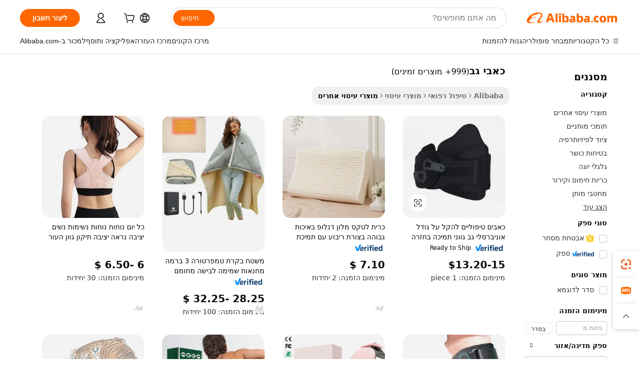

--- FILE ---
content_type: text/html;charset=UTF-8
request_url: https://hebrew.alibaba.com/g/back-pain.html
body_size: 178343
content:

<!-- screen_content -->

    <!-- tangram:5410 begin-->
    <!-- tangram:529998 begin-->
    
<!DOCTYPE html>
<html lang="he" dir="rtl">
  <head>
        <script>
      window.__BB = {
        scene: window.__bb_scene || 'traffic-free-goods'
      };
      window.__BB.BB_CWV_IGNORE = {
          lcp_element: ['#icbu-buyer-pc-top-banner'],
          lcp_url: [],
        };
      window._timing = {}
      window._timing.first_start = Date.now();
      window.needLoginInspiration = Boolean(false);
      // 变量用于标记页面首次可见时间
      let firstVisibleTime = null;
      if (typeof document.hidden !== 'undefined') {
        // 页面首次加载时直接统计
        if (!document.hidden) {
          firstVisibleTime = Date.now();
          window.__BB_timex = 1
        } else {
          // 页面不可见时监听 visibilitychange 事件
          document.addEventListener('visibilitychange', () => {
            if (!document.hidden) {
              firstVisibleTime = Date.now();
              window.__BB_timex = firstVisibleTime - window.performance.timing.navigationStart
              window.__BB.firstVisibleTime = window.__BB_timex
              console.log("Page became visible after "+ window.__BB_timex + " ms");
            }
          }, { once: true });  // 确保只触发一次
        }
      } else {
        console.warn('Page Visibility API is not supported in this browser.');
      }
    </script>
        <meta name="data-spm" content="a2700">
        <meta name="aplus-xplug" content="NONE">
        <meta name="aplus-icbu-disable-umid" content="1">
        <meta name="google-translate-customization" content="9de59014edaf3b99-22e1cf3b5ca21786-g00bb439a5e9e5f8f-f">
    <meta name="yandex-verification" content="25a76ba8e4443bb3" />
    <meta name="msvalidate.01" content="E3FBF0E89B724C30844BF17C59608E8F" />
    <meta name="viewport" content="width=device-width, initial-scale=1.0, maximum-scale=5.0, user-scalable=yes">
        <link rel="preconnect" href="https://s.alicdn.com/" crossorigin>
    <link rel="dns-prefetch" href="https://s.alicdn.com">
                        <link rel="preload" href="https://s.alicdn.com/@g/alilog/??aplus_plugin_icbufront/index.js,mlog/aplus_v2.js" as="script">
        <link rel="preload" href="https://s.alicdn.com/@img/imgextra/i2/O1CN0153JdbU26g4bILVOyC_!!6000000007690-2-tps-418-58.png" as="image">
        <script>
            window.__APLUS_ABRATE__ = {
        perf_group: 'base64cached',
        scene: "traffic-free-goods",
      };
    </script>
    <meta name="aplus-mmstat-timeout" content="15000">
        <meta content="text/html; charset=utf-8" http-equiv="Content-Type">
          <title>שנו את העסק שלכם עם פתרונות כאבי גב חדשניים</title>
      <meta name="keywords" content="period pain relief device,period pain relief,menstrual pain relief">
      <meta name="description" content="שפרו את תוכנית הבריאות שלכם עם כאבי גב מרגיע לרגיעה אופטימלית. חוו התחדשות, שיפרו את זרימת הדם ושחררו מתחים.">
            <meta name="pagetiming-rate" content="9">
      <meta name="pagetiming-resource-rate" content="4">
                    <link rel="canonical" href="https://hebrew.alibaba.com/g/back-pain.html">
                              <link rel="alternate" hreflang="fr" href="https://french.alibaba.com/g/back-pain.html">
                  <link rel="alternate" hreflang="de" href="https://german.alibaba.com/g/back-pain.html">
                  <link rel="alternate" hreflang="pt" href="https://portuguese.alibaba.com/g/back-pain.html">
                  <link rel="alternate" hreflang="it" href="https://italian.alibaba.com/g/back-pain.html">
                  <link rel="alternate" hreflang="es" href="https://spanish.alibaba.com/g/back-pain.html">
                  <link rel="alternate" hreflang="ru" href="https://russian.alibaba.com/g/back-pain.html">
                  <link rel="alternate" hreflang="ko" href="https://korean.alibaba.com/g/back-pain.html">
                  <link rel="alternate" hreflang="ar" href="https://arabic.alibaba.com/g/back-pain.html">
                  <link rel="alternate" hreflang="ja" href="https://japanese.alibaba.com/g/back-pain.html">
                  <link rel="alternate" hreflang="tr" href="https://turkish.alibaba.com/g/back-pain.html">
                  <link rel="alternate" hreflang="th" href="https://thai.alibaba.com/g/back-pain.html">
                  <link rel="alternate" hreflang="vi" href="https://vietnamese.alibaba.com/g/back-pain.html">
                  <link rel="alternate" hreflang="nl" href="https://dutch.alibaba.com/g/back-pain.html">
                  <link rel="alternate" hreflang="he" href="https://hebrew.alibaba.com/g/back-pain.html">
                  <link rel="alternate" hreflang="id" href="https://indonesian.alibaba.com/g/back-pain.html">
                  <link rel="alternate" hreflang="hi" href="https://hindi.alibaba.com/g/back-pain.html">
                  <link rel="alternate" hreflang="en" href="https://www.alibaba.com/showroom/back-pain.html">
                  <link rel="alternate" hreflang="zh" href="https://chinese.alibaba.com/g/back-pain.html">
                  <link rel="alternate" hreflang="x-default" href="https://www.alibaba.com/showroom/back-pain.html">
                                        <script>
      // Aplus 配置自动打点
      var queue = window.goldlog_queue || (window.goldlog_queue = []);
      var tags = ["button", "a", "div", "span", "i", "svg", "input", "li", "tr"];
      queue.push(
        {
          action: 'goldlog.appendMetaInfo',
          arguments: [
            'aplus-auto-exp',
            [
              {
                logkey: '/sc.ug_msite.new_product_exp',
                cssSelector: '[data-spm-exp]',
                props: ["data-spm-exp"],
              },
              {
                logkey: '/sc.ug_pc.seolist_product_exp',
                cssSelector: '.traffic-card-gallery',
                props: ["data-spm-exp"],
              }
            ]
          ]
        }
      )
      queue.push({
        action: 'goldlog.setMetaInfo',
        arguments: ['aplus-auto-clk', JSON.stringify(tags.map(tag =>({
          "logkey": "/sc.ug_msite.new_product_clk",
          tag,
          "filter": "data-spm-clk",
          "props": ["data-spm-clk"]
        })))],
      });
    </script>
  </head>
  <div id="icbu-header"><div id="the-new-header" data-version="4.4.0" data-tnh-auto-exp="tnh-expose" data-scenes="search-products" style="position: relative;background-color: #fff;border-bottom: 1px solid #ddd;box-sizing: border-box; font-family:Inter,SF Pro Text,Roboto,Helvetica Neue,Helvetica,Tahoma,Arial,PingFang SC,Microsoft YaHei;"><div style="display: flex;align-items:center;height: 72px;min-width: 1200px;max-width: 1580px;margin: 0 auto;padding: 0 40px;box-sizing: border-box;"><img style="height: 29px; width: 209px;" src="https://s.alicdn.com/@img/imgextra/i2/O1CN0153JdbU26g4bILVOyC_!!6000000007690-2-tps-418-58.png" alt="" /></div><div style="min-width: 1200px;max-width: 1580px;margin: 0 auto;overflow: hidden;font-size: 14px;display: flex;justify-content: space-between;padding: 0 40px;box-sizing: border-box;"><div style="display: flex; align-items: center; justify-content: space-between"><div style="position: relative; height: 36px; padding: 0 28px 0 20px">All categories</div><div style="position: relative; height: 36px; padding-right: 28px">Featured selections</div><div style="position: relative; height: 36px">Trade Assurance</div></div><div style="display: flex; align-items: center; justify-content: space-between"><div style="position: relative; height: 36px; padding-right: 28px">Buyer Central</div><div style="position: relative; height: 36px; padding-right: 28px">Help Center</div><div style="position: relative; height: 36px; padding-right: 28px">Get the app</div><div style="position: relative; height: 36px">Become a supplier</div></div></div></div></div></div>
  <body data-spm="7724857" style="min-height: calc(100vh + 1px)"><script 
id="beacon-aplus"   
src="//s.alicdn.com/@g/alilog/??aplus_plugin_icbufront/index.js,mlog/aplus_v2.js"
exparams="aplus=async&userid=&aplus&ali_beacon_id=&ali_apache_id=&ali_apache_track=&ali_apache_tracktmp=&eagleeye_traceid=2103236917688844317971953e11b9&ip=18%2e217%2e5%2e74&dmtrack_c={ali%5fresin%5ftrace%3dse%5frst%3dnull%7csp%5fviewtype%3dY%7cset%3d3%7cser%3d1007%7cpageId%3d48d4e00787784e77857ef82a992d6372%7cm%5fpageid%3dnull%7cpvmi%3d21ac817d2a564db49ce1067c3223c86c%7csek%5fsepd%3d%25D7%259B%25D7%2590%25D7%2591%25D7%2599%2b%25D7%2592%25D7%2591%7csek%3dback%2bpain%7cse%5fpn%3d1%7cp4pid%3df729185e%2dd8b1%2d4406%2d8b31%2debdb2d46c2cc%7csclkid%3dnull%7cforecast%5fpost%5fcate%3dnull%7cseo%5fnew%5fuser%5fflag%3dfalse%7ccategoryId%3d201275262%7cseo%5fsearch%5fmodel%5fupgrade%5fv2%3d2025070801%7cseo%5fmodule%5fcard%5f20240624%3d202406242%7clong%5ftext%5fgoogle%5ftranslate%5fv2%3d2407142%7cseo%5fcontent%5ftd%5fbottom%5ftext%5fupdate%5fkey%3d2025070801%7cseo%5fsearch%5fmodel%5fupgrade%5fv3%3d2025072201%7cseo%5fsearch%5fmodel%5fmulti%5fupgrade%5fv3%3d2025081101%7cdamo%5falt%5freplace%3dnull%7cwap%5fcross%3d2007659%7cwap%5fcs%5faction%3d2005494%7cAPP%5fVisitor%5fActive%3d26701%7cseo%5fshowroom%5fgoods%5fmix%3d2005244%7cseo%5fdefault%5fcached%5flong%5ftext%5ffrom%5fnew%5fkeyword%5fstep%3d2024122502%7cshowroom%5fgeneral%5ftemplate%3d2005292%7cwap%5fcs%5ftext%3dnull%7cstructured%5fdata%3d2025052702%7cseo%5fmulti%5fstyle%5ftext%5fupdate%3d2511181%7cpc%5fnew%5fheader%3dnull%7cseo%5fmeta%5fcate%5ftemplate%5fv1%3d2025042401%7cseo%5fmeta%5ftd%5fsearch%5fkeyword%5fstep%5fv1%3d2025040999%7cshowroom%5fft%5flong%5ftext%5fbaks%3d80802%7cAPP%5fGrowing%5fBuyer%5fHigh%5fIntent%5fActive%3d25488%7cshowroom%5fpc%5fv2019%3d2104%7cAPP%5fProspecting%5fBuyer%3d26712%7ccache%5fcontrol%3dnull%7cAPP%5fChurned%5fCore%5fBuyer%3d25502%7cseo%5fdefault%5fcached%5flong%5ftext%5fstep%3d24110802%7camp%5flighthouse%5fscore%5fimage%3d19657%7cseo%5fft%5ftranslate%5fgemini%3d25012003%7cwap%5fnode%5fssr%3d2015725%7cdataphant%5fopen%3d27030%7clongtext%5fmulti%5fstyle%5fexpand%5frussian%3d2510142%7cseo%5flongtext%5fgoogle%5fdata%5fsection%3d25021702%7cindustry%5fpopular%5ffloor%3dnull%7cwap%5fad%5fgoods%5fproduct%5finterval%3dnull%7cseo%5fgoods%5fbootom%5fwholesale%5flink%3dnull%7cseo%5fkeyword%5faatest%3d3%7cseo%5fmiddle%5fwholesale%5flink%3dnull%7cft%5flong%5ftext%5fenpand%5fstep2%3d121602%7cseo%5fft%5flongtext%5fexpand%5fstep3%3d25012102%7cseo%5fwap%5fheadercard%3d2006288%7cAPP%5fChurned%5fInactive%5fVisitor%3d25497%7cAPP%5fGrowing%5fBuyer%5fHigh%5fIntent%5fInactive%3d25484%7cseo%5fmeta%5ftd%5fmulti%5fkey%3d2025061801%7ctop%5frecommend%5f20250120%3d202501201%7clongtext%5fmulti%5fstyle%5fexpand%5ffrench%5fcopy%3d25091802%7clongtext%5fmulti%5fstyle%5fexpand%5ffrench%5fcopy%5fcopy%3d25092502%7clong%5ftext%5fpaa%3d220901%7cseo%5ffloor%5fexp%3dnull%7cseo%5fshowroom%5falgo%5flink%3d17764%7cseo%5fmeta%5ftd%5faib%5fgeneral%5fkey%3d2025091900%7ccountry%5findustry%3d202311033%7cpc%5ffree%5fswitchtosearch%3d2020529%7cshowroom%5fft%5flong%5ftext%5fenpand%5fstep1%3d101102%7cseo%5fshowroom%5fnorel%3dnull%7cplp%5fstyle%5f25%5fpc%3d202505222%7cseo%5fggs%5flayer%3d10011%7cquery%5fmutil%5flang%5ftranslate%3d2025060300%7cAPP%5fChurned%5fBuyer%3d25468%7cstream%5frender%5fperf%5fopt%3d2309181%7cwap%5fgoods%3d2007383%7cseo%5fshowroom%5fsimilar%5f20240614%3d202406142%7cchinese%5fopen%3d6307%7cquery%5fgpt%5ftranslate%3d20240820%7cad%5fproduct%5finterval%3dnull%7camp%5fto%5fpwa%3d2007359%7cplp%5faib%5fmulti%5fai%5fmeta%3d20250401%7cwap%5fsupplier%5fcontent%3dnull%7cpc%5ffree%5frefactoring%3d20220315%7cAPP%5fGrowing%5fBuyer%5fInactive%3d25474%7csso%5foem%5ffloor%3dnull%7cseo%5fpc%5fnew%5fview%5f20240807%3d202408072%7cseo%5fbottom%5ftext%5fentity%5fkey%5fcopy%3d2025062400%7cstream%5frender%3d433763%7cseo%5fmodule%5fcard%5f20240424%3d202404241%7cseo%5ftitle%5freplace%5f20191226%3d5841%7clongtext%5fmulti%5fstyle%5fexpand%3d25090802%7cgoogleweblight%3d6516%7clighthouse%5fbase64%3dnull%7cAPP%5fProspecting%5fBuyer%5fActive%3d26714%7cad%5fgoods%5fproduct%5finterval%3dnull%7cseo%5fbottom%5fdeep%5fextend%5fkw%5fkey%3d2025071101%7clongtext%5fmulti%5fstyle%5fexpand%5fturkish%3d25102802%7cilink%5fuv%3d20240911%7cwap%5flist%5fwakeup%3d2005832%7ctpp%5fcrosslink%5fpc%3d20205311%7cseo%5ftop%5fbooth%3d18501%7cAPP%5fGrowing%5fBuyer%5fLess%5fActive%3d25472%7cseo%5fsearch%5fmodel%5fupgrade%5frank%3d2025092401%7cgoodslayer%3d7977%7cft%5flong%5ftext%5ftranslate%5fexpand%5fstep1%3d24110802%7cseo%5fheaderstyle%5ftraffic%5fkey%5fv1%3d2025072100%7ccrosslink%5fswitch%3d2008141%7cp4p%5foutline%3d20240328%7cseo%5fmeta%5ftd%5faib%5fv2%5fkey%3d2025091801%7crts%5fmulti%3d2008404%7cseo%5fad%5foptimization%5fkey%5fv2%3d2025072300%7cAPP%5fVisitor%5fLess%5fActive%3d26698%7cplp%5fstyle%5f25%3d202505192%7ccdn%5fvm%3d2007368%7cwap%5fad%5fproduct%5finterval%3dnull%7cseo%5fsearch%5fmodel%5fmulti%5fupgrade%5frank%3d2025092401%7cpc%5fcard%5fshare%3d2025081201%7cAPP%5fGrowing%5fBuyer%5fHigh%5fIntent%5fLess%5fActive%3d25480%7cgoods%5ftitle%5fsubstitute%3d9616%7cwap%5fscreen%5fexp%3d2025081400%7creact%5fheader%5ftest%3d202502182%7cpc%5fcs%5fcolor%3d2005788%7cshowroom%5fft%5flong%5ftext%5ftest%3d72502%7cone%5ftap%5flogin%5fABTest%3d202308153%7cseo%5fhyh%5fshow%5ftags%3dnull%7cplp%5fstructured%5fdata%3d2508182%7cguide%5fdelete%3d2008526%7cseo%5findustry%5ftemplate%3dnull%7cseo%5fmeta%5ftd%5fmulti%5fes%5fkey%3d2025073101%7cseo%5fshowroom%5fdata%5fmix%3d19888%7csso%5ftop%5franking%5ffloor%3d20031%7cseo%5ftd%5fdeep%5fupgrade%5fkey%5fv3%3d2025081101%7cwap%5fue%5fone%3d2025111401%7cshowroom%5fto%5frts%5flink%3d2008480%7ccountrysearch%5ftest%3dnull%7cshowroom%5flist%5fnew%5farrival%3d2811002%7cchannel%5famp%5fto%5fpwa%3d2008435%7cseo%5fmulti%5fstyles%5flong%5ftext%3d2503172%7cseo%5fmeta%5ftext%5fmutli%5fcate%5ftemplate%5fv1%3d2025080801%7cseo%5fdefault%5fcached%5fmutil%5flong%5ftext%5fstep%3d24110436%7cseo%5faction%5fpoint%5ftype%3d22823%7cseo%5faib%5ftd%5flaunch%5f20240828%5fcopy%3d202408282%7cseo%5fshowroom%5fwholesale%5flink%3d2486142%7cseo%5fperf%5fimprove%3d2023999%7cseo%5fwap%5flist%5fbounce%5f01%3d2063%7cseo%5fwap%5flist%5fbounce%5f02%3d2128%7cAPP%5fGrowing%5fBuyer%5fActive%3d25492%7cvideolayer%3dnull%7cvideo%5fplay%3dnull%7cAPP%5fChurned%5fMember%5fInactive%3d25501%7cseo%5fgoogle%5fnew%5fstruct%3d438326%7cicbu%5falgo%5fp4p%5fseo%5fad%3d2025072300%7ctpp%5ftrace%3dseoKeyword%2dseoKeyword%5fv3%2dbase%2dORIGINAL}&pageid=12d9054a2103049e1768884431&hn=ensearchweb033003004158%2erg%2dus%2deast%2eus68&asid=AQAAAADPCG9p1ylzEwAAAADxDfjGPiOU6g==&treq=&tres=" async>
</script>
            <style>body{background-color:white;}.no-scrollbar.il-sticky.il-top-0.il-max-h-\[100vh\].il-w-\[200px\].il-flex-shrink-0.il-flex-grow-0.il-overflow-y-scroll{background-color:#FFF;padding-left:12px}</style>
                    <!-- tangram:530006 begin-->
<!--  -->
 <style>
   @keyframes il-spin {
     to {
       transform: rotate(360deg);
     }
   }
   @keyframes il-pulse {
     50% {
       opacity: 0.5;
     }
   }
   .traffic-card-gallery {display: flex;position: relative;flex-direction: column;justify-content: flex-start;border-radius: 0.5rem;background-color: #fff;padding: 0.5rem 0.5rem 1rem;overflow: hidden;font-size: 0.75rem;line-height: 1rem;}
   .traffic-card-list {display: flex;position: relative;flex-direction: row;justify-content: flex-start;border-bottom-width: 1px;background-color: #fff;padding: 1rem;height: 292px;overflow: hidden;font-size: 0.75rem;line-height: 1rem;}
   .product-price {
     b {
       font-size: 22px;
     }
   }
   .skel-loading {
       animation: il-pulse 2s cubic-bezier(0.4, 0, 0.6, 1) infinite;background-color: hsl(60, 4.8%, 95.9%);
   }
 </style>
<div id="first-cached-card">
  <div style="box-sizing:border-box;display: flex;position: absolute;left: 0;right: 0;margin: 0 auto;z-index: 1;min-width: 1200px;max-width: 1580px;padding: 0.75rem 3.25rem 0;pointer-events: none;">
    <!--页面左侧区域-->
    <div style="width: 200px;padding-top: 1rem;padding-left:12px; background-color: #fff;border-radius: 0.25rem">
      <div class="skel-loading" style="height: 1.5rem;width: 50%;border-radius: 0.25rem;"></div>
      <div style="margin-top: 1rem;margin-bottom: 1rem;">
        <div class="skel-loading" style="height: 1rem;width: calc(100% * 5 / 6);"></div>
        <div
          class="skel-loading"
          style="margin-top: 1rem;height: 1rem;width: calc(100% * 8 / 12);"
        ></div>
        <div class="skel-loading" style="margin-top: 1rem;height: 1rem;width: 75%;"></div>
        <div
          class="skel-loading"
          style="margin-top: 1rem;height: 1rem;width: calc(100% * 7 / 12);"
        ></div>
      </div>
      <div class="skel-loading" style="height: 1.5rem;width: 50%;border-radius: 0.25rem;"></div>
      <div style="margin-top: 1rem;margin-bottom: 1rem;">
        <div class="skel-loading" style="height: 1rem;width: calc(100% * 5 / 6);"></div>
        <div
          class="skel-loading"
          style="margin-top: 1rem;height: 1rem;width: calc(100% * 8 / 12);"
        ></div>
        <div class="skel-loading" style="margin-top: 1rem;height: 1rem;width: 75%;"></div>
        <div
          class="skel-loading"
          style="margin-top: 1rem;height: 1rem;width: calc(100% * 7 / 12);"
        ></div>
      </div>
      <div class="skel-loading" style="height: 1.5rem;width: 50%;border-radius: 0.25rem;"></div>
      <div style="margin-top: 1rem;margin-bottom: 1rem;">
        <div class="skel-loading" style="height: 1rem;width: calc(100% * 5 / 6);"></div>
        <div
          class="skel-loading"
          style="margin-top: 1rem;height: 1rem;width: calc(100% * 8 / 12);"
        ></div>
        <div class="skel-loading" style="margin-top: 1rem;height: 1rem;width: 75%;"></div>
        <div
          class="skel-loading"
          style="margin-top: 1rem;height: 1rem;width: calc(100% * 7 / 12);"
        ></div>
      </div>
      <div class="skel-loading" style="height: 1.5rem;width: 50%;border-radius: 0.25rem;"></div>
      <div style="margin-top: 1rem;margin-bottom: 1rem;">
        <div class="skel-loading" style="height: 1rem;width: calc(100% * 5 / 6);"></div>
        <div
          class="skel-loading"
          style="margin-top: 1rem;height: 1rem;width: calc(100% * 8 / 12);"
        ></div>
        <div class="skel-loading" style="margin-top: 1rem;height: 1rem;width: 75%;"></div>
        <div
          class="skel-loading"
          style="margin-top: 1rem;height: 1rem;width: calc(100% * 7 / 12);"
        ></div>
      </div>
      <div class="skel-loading" style="height: 1.5rem;width: 50%;border-radius: 0.25rem;"></div>
      <div style="margin-top: 1rem;margin-bottom: 1rem;">
        <div class="skel-loading" style="height: 1rem;width: calc(100% * 5 / 6);"></div>
        <div
          class="skel-loading"
          style="margin-top: 1rem;height: 1rem;width: calc(100% * 8 / 12);"
        ></div>
        <div class="skel-loading" style="margin-top: 1rem;height: 1rem;width: 75%;"></div>
        <div
          class="skel-loading"
          style="margin-top: 1rem;height: 1rem;width: calc(100% * 7 / 12);"
        ></div>
      </div>
      <div class="skel-loading" style="height: 1.5rem;width: 50%;border-radius: 0.25rem;"></div>
      <div style="margin-top: 1rem;margin-bottom: 1rem;">
        <div class="skel-loading" style="height: 1rem;width: calc(100% * 5 / 6);"></div>
        <div
          class="skel-loading"
          style="margin-top: 1rem;height: 1rem;width: calc(100% * 8 / 12);"
        ></div>
        <div class="skel-loading" style="margin-top: 1rem;height: 1rem;width: 75%;"></div>
        <div
          class="skel-loading"
          style="margin-top: 1rem;height: 1rem;width: calc(100% * 7 / 12);"
        ></div>
      </div>
    </div>
    <!--页面主体区域-->
    <div style="flex: 1 1 0%; overflow: hidden;padding: 0.5rem 0.5rem 0.5rem 1.5rem">
      <div style="height: 1.25rem;margin-bottom: 1rem;"></div>
      <!-- keywords -->
      <div style="margin-bottom: 1rem;height: 1.75rem;font-weight: 700;font-size: 1.25rem;line-height: 1.75rem;"></div>
      <!-- longtext -->
            <div style="width: calc(25% - 0.9rem);pointer-events: auto">
        <div class="traffic-card-gallery">
          <!-- ProductImage -->
          <a href="//www.alibaba.com/product-detail/Therapeutic-Pain-Relieving-Universal-Size-Lumbar_1600527225716.html?from=SEO" target="_blank" style="position: relative;margin-bottom: 0.5rem;aspect-ratio: 1;overflow: hidden;border-radius: 0.5rem;">
            <div style="display: flex; overflow: hidden">
              <div style="position: relative;margin: 0;width: 100%;min-width: 0;flex-shrink: 0;flex-grow: 0;flex-basis: 100%;padding: 0;">
                <img style="position: relative; aspect-ratio: 1; width: 100%" src="[data-uri]" loading="eager" />
                <div style="position: absolute;left: 0;bottom: 0;right: 0;top: 0;background-color: #000;opacity: 0.05;"></div>
              </div>
            </div>
          </a>
          <div style="display: flex;flex: 1 1 0%;flex-direction: column;justify-content: space-between;">
            <div>
              <a class="skel-loading" style="margin-top: 0.5rem;display:inline-block;width:100%;height:1rem;" href="//www.alibaba.com/product-detail/Therapeutic-Pain-Relieving-Universal-Size-Lumbar_1600527225716.html" target="_blank"></a>
              <a class="skel-loading" style="margin-top: 0.125rem;display:inline-block;width:100%;height:1rem;" href="//www.alibaba.com/product-detail/Therapeutic-Pain-Relieving-Universal-Size-Lumbar_1600527225716.html" target="_blank"></a>
              <div class="skel-loading" style="margin-top: 0.25rem;height:1.625rem;width:75%"></div>
              <div class="skel-loading" style="margin-top: 0.5rem;height: 1rem;width:50%"></div>
              <div class="skel-loading" style="margin-top:0.25rem;height:1rem;width:25%"></div>
            </div>
          </div>

        </div>
      </div>

    </div>
  </div>
</div>
<!-- tangram:530006 end-->
            <style>.component-left-filter-callback{display:flex;position:relative;margin-top:10px;height:1200px}.component-left-filter-callback img{width:200px}.component-left-filter-callback i{position:absolute;top:5%;left:50%}.related-search-wrapper{padding:.5rem;--tw-bg-opacity: 1;background-color:#fff;background-color:rgba(255,255,255,var(--tw-bg-opacity, 1));border-width:1px;border-color:var(--input)}.related-search-wrapper .related-search-box{margin:12px 16px}.related-search-wrapper .related-search-box .related-search-title{display:inline;float:start;color:#666;word-wrap:break-word;margin-right:12px;width:13%}.related-search-wrapper .related-search-box .related-search-content{display:flex;flex-wrap:wrap}.related-search-wrapper .related-search-box .related-search-content .related-search-link{margin-right:12px;width:23%;overflow:hidden;color:#666;text-overflow:ellipsis;white-space:nowrap}.product-title img{margin-right:.5rem;display:inline-block;height:1rem;vertical-align:sub}.product-price b{font-size:22px}.similar-icon{position:absolute;bottom:12px;z-index:2;right:12px}.rfq-card{display:inline-block;position:relative;box-sizing:border-box;margin-bottom:36px}.rfq-card .rfq-card-content{display:flex;position:relative;flex-direction:column;align-items:flex-start;background-size:cover;background-color:#fff;padding:12px;width:100%;height:100%}.rfq-card .rfq-card-content .rfq-card-icon{margin-top:50px}.rfq-card .rfq-card-content .rfq-card-icon img{width:45px}.rfq-card .rfq-card-content .rfq-card-top-title{margin-top:14px;color:#222;font-weight:400;font-size:16px}.rfq-card .rfq-card-content .rfq-card-title{margin-top:24px;color:#333;font-weight:800;font-size:20px}.rfq-card .rfq-card-content .rfq-card-input-box{margin-top:24px;width:100%}.rfq-card .rfq-card-content .rfq-card-input-box textarea{box-sizing:border-box;border:1px solid #ddd;border-radius:4px;background-color:#fff;padding:9px 12px;width:100%;height:88px;resize:none;color:#666;font-weight:400;font-size:13px;font-family:inherit}.rfq-card .rfq-card-content .rfq-card-button{margin-top:24px;border:1px solid #666;border-radius:16px;background-color:#fff;width:67%;color:#000;font-weight:700;font-size:14px;line-height:30px;text-align:center}[data-modulename^=ProductList-] div{contain-intrinsic-size:auto 500px}.traffic-card-gallery:hover{--tw-shadow: 0px 2px 6px 2px rgba(0,0,0,.12157);--tw-shadow-colored: 0px 2px 6px 2px var(--tw-shadow-color);box-shadow:0 0 #0000,0 0 #0000,0 2px 6px 2px #0000001f;box-shadow:var(--tw-ring-offset-shadow, 0 0 rgba(0,0,0,0)),var(--tw-ring-shadow, 0 0 rgba(0,0,0,0)),var(--tw-shadow);z-index:10}.traffic-card-gallery{position:relative;display:flex;flex-direction:column;justify-content:flex-start;overflow:hidden;border-radius:.75rem;--tw-bg-opacity: 1;background-color:#fff;background-color:rgba(255,255,255,var(--tw-bg-opacity, 1));padding:.5rem;font-size:.75rem;line-height:1rem}.traffic-card-list{position:relative;display:flex;height:292px;flex-direction:row;justify-content:flex-start;overflow:hidden;border-bottom-width:1px;--tw-bg-opacity: 1;background-color:#fff;background-color:rgba(255,255,255,var(--tw-bg-opacity, 1));padding:1rem;font-size:.75rem;line-height:1rem}.traffic-card-g-industry:hover{--tw-shadow: 0 0 10px rgba(0,0,0,.1);--tw-shadow-colored: 0 0 10px var(--tw-shadow-color);box-shadow:0 0 #0000,0 0 #0000,0 0 10px #0000001a;box-shadow:var(--tw-ring-offset-shadow, 0 0 rgba(0,0,0,0)),var(--tw-ring-shadow, 0 0 rgba(0,0,0,0)),var(--tw-shadow)}.traffic-card-g-industry{position:relative;border-radius:var(--radius);--tw-bg-opacity: 1;background-color:#fff;background-color:rgba(255,255,255,var(--tw-bg-opacity, 1));padding:1.25rem .75rem .75rem;font-size:.875rem;line-height:1.25rem}.module-filter-section-wrapper{max-height:none!important;overflow-x:hidden}*,:before,:after{--tw-border-spacing-x: 0;--tw-border-spacing-y: 0;--tw-translate-x: 0;--tw-translate-y: 0;--tw-rotate: 0;--tw-skew-x: 0;--tw-skew-y: 0;--tw-scale-x: 1;--tw-scale-y: 1;--tw-pan-x: ;--tw-pan-y: ;--tw-pinch-zoom: ;--tw-scroll-snap-strictness: proximity;--tw-gradient-from-position: ;--tw-gradient-via-position: ;--tw-gradient-to-position: ;--tw-ordinal: ;--tw-slashed-zero: ;--tw-numeric-figure: ;--tw-numeric-spacing: ;--tw-numeric-fraction: ;--tw-ring-inset: ;--tw-ring-offset-width: 0px;--tw-ring-offset-color: #fff;--tw-ring-color: rgba(59, 130, 246, .5);--tw-ring-offset-shadow: 0 0 rgba(0,0,0,0);--tw-ring-shadow: 0 0 rgba(0,0,0,0);--tw-shadow: 0 0 rgba(0,0,0,0);--tw-shadow-colored: 0 0 rgba(0,0,0,0);--tw-blur: ;--tw-brightness: ;--tw-contrast: ;--tw-grayscale: ;--tw-hue-rotate: ;--tw-invert: ;--tw-saturate: ;--tw-sepia: ;--tw-drop-shadow: ;--tw-backdrop-blur: ;--tw-backdrop-brightness: ;--tw-backdrop-contrast: ;--tw-backdrop-grayscale: ;--tw-backdrop-hue-rotate: ;--tw-backdrop-invert: ;--tw-backdrop-opacity: ;--tw-backdrop-saturate: ;--tw-backdrop-sepia: ;--tw-contain-size: ;--tw-contain-layout: ;--tw-contain-paint: ;--tw-contain-style: }::backdrop{--tw-border-spacing-x: 0;--tw-border-spacing-y: 0;--tw-translate-x: 0;--tw-translate-y: 0;--tw-rotate: 0;--tw-skew-x: 0;--tw-skew-y: 0;--tw-scale-x: 1;--tw-scale-y: 1;--tw-pan-x: ;--tw-pan-y: ;--tw-pinch-zoom: ;--tw-scroll-snap-strictness: proximity;--tw-gradient-from-position: ;--tw-gradient-via-position: ;--tw-gradient-to-position: ;--tw-ordinal: ;--tw-slashed-zero: ;--tw-numeric-figure: ;--tw-numeric-spacing: ;--tw-numeric-fraction: ;--tw-ring-inset: ;--tw-ring-offset-width: 0px;--tw-ring-offset-color: #fff;--tw-ring-color: rgba(59, 130, 246, .5);--tw-ring-offset-shadow: 0 0 rgba(0,0,0,0);--tw-ring-shadow: 0 0 rgba(0,0,0,0);--tw-shadow: 0 0 rgba(0,0,0,0);--tw-shadow-colored: 0 0 rgba(0,0,0,0);--tw-blur: ;--tw-brightness: ;--tw-contrast: ;--tw-grayscale: ;--tw-hue-rotate: ;--tw-invert: ;--tw-saturate: ;--tw-sepia: ;--tw-drop-shadow: ;--tw-backdrop-blur: ;--tw-backdrop-brightness: ;--tw-backdrop-contrast: ;--tw-backdrop-grayscale: ;--tw-backdrop-hue-rotate: ;--tw-backdrop-invert: ;--tw-backdrop-opacity: ;--tw-backdrop-saturate: ;--tw-backdrop-sepia: ;--tw-contain-size: ;--tw-contain-layout: ;--tw-contain-paint: ;--tw-contain-style: }*,:before,:after{box-sizing:border-box;border-width:0;border-style:solid;border-color:#e5e7eb}:before,:after{--tw-content: ""}html,:host{line-height:1.5;-webkit-text-size-adjust:100%;-moz-tab-size:4;-o-tab-size:4;tab-size:4;font-family:ui-sans-serif,system-ui,-apple-system,Segoe UI,Roboto,Ubuntu,Cantarell,Noto Sans,sans-serif,"Apple Color Emoji","Segoe UI Emoji",Segoe UI Symbol,"Noto Color Emoji";font-feature-settings:normal;font-variation-settings:normal;-webkit-tap-highlight-color:transparent}body{margin:0;line-height:inherit}hr{height:0;color:inherit;border-top-width:1px}abbr:where([title]){text-decoration:underline;-webkit-text-decoration:underline dotted;text-decoration:underline dotted}h1,h2,h3,h4,h5,h6{font-size:inherit;font-weight:inherit}a{color:inherit;text-decoration:inherit}b,strong{font-weight:bolder}code,kbd,samp,pre{font-family:ui-monospace,SFMono-Regular,Menlo,Monaco,Consolas,Liberation Mono,Courier New,monospace;font-feature-settings:normal;font-variation-settings:normal;font-size:1em}small{font-size:80%}sub,sup{font-size:75%;line-height:0;position:relative;vertical-align:baseline}sub{bottom:-.25em}sup{top:-.5em}table{text-indent:0;border-color:inherit;border-collapse:collapse}button,input,optgroup,select,textarea{font-family:inherit;font-feature-settings:inherit;font-variation-settings:inherit;font-size:100%;font-weight:inherit;line-height:inherit;letter-spacing:inherit;color:inherit;margin:0;padding:0}button,select{text-transform:none}button,input:where([type=button]),input:where([type=reset]),input:where([type=submit]){-webkit-appearance:button;background-color:transparent;background-image:none}:-moz-focusring{outline:auto}:-moz-ui-invalid{box-shadow:none}progress{vertical-align:baseline}::-webkit-inner-spin-button,::-webkit-outer-spin-button{height:auto}[type=search]{-webkit-appearance:textfield;outline-offset:-2px}::-webkit-search-decoration{-webkit-appearance:none}::-webkit-file-upload-button{-webkit-appearance:button;font:inherit}summary{display:list-item}blockquote,dl,dd,h1,h2,h3,h4,h5,h6,hr,figure,p,pre{margin:0}fieldset{margin:0;padding:0}legend{padding:0}ol,ul,menu{list-style:none;margin:0;padding:0}dialog{padding:0}textarea{resize:vertical}input::-moz-placeholder,textarea::-moz-placeholder{opacity:1;color:#9ca3af}input::placeholder,textarea::placeholder{opacity:1;color:#9ca3af}button,[role=button]{cursor:pointer}:disabled{cursor:default}img,svg,video,canvas,audio,iframe,embed,object{display:block;vertical-align:middle}img,video{max-width:100%;height:auto}[hidden]:where(:not([hidden=until-found])){display:none}:root{--background: hsl(0, 0%, 100%);--foreground: hsl(20, 14.3%, 4.1%);--card: hsl(0, 0%, 100%);--card-foreground: hsl(20, 14.3%, 4.1%);--popover: hsl(0, 0%, 100%);--popover-foreground: hsl(20, 14.3%, 4.1%);--primary: hsl(24, 100%, 50%);--primary-foreground: hsl(60, 9.1%, 97.8%);--secondary: hsl(60, 4.8%, 95.9%);--secondary-foreground: #333;--muted: hsl(60, 4.8%, 95.9%);--muted-foreground: hsl(25, 5.3%, 44.7%);--accent: hsl(60, 4.8%, 95.9%);--accent-foreground: hsl(24, 9.8%, 10%);--destructive: hsl(0, 84.2%, 60.2%);--destructive-foreground: hsl(60, 9.1%, 97.8%);--border: hsl(20, 5.9%, 90%);--input: hsl(20, 5.9%, 90%);--ring: hsl(24.6, 95%, 53.1%);--radius: 1rem}.dark{--background: hsl(20, 14.3%, 4.1%);--foreground: hsl(60, 9.1%, 97.8%);--card: hsl(20, 14.3%, 4.1%);--card-foreground: hsl(60, 9.1%, 97.8%);--popover: hsl(20, 14.3%, 4.1%);--popover-foreground: hsl(60, 9.1%, 97.8%);--primary: hsl(20.5, 90.2%, 48.2%);--primary-foreground: hsl(60, 9.1%, 97.8%);--secondary: hsl(12, 6.5%, 15.1%);--secondary-foreground: hsl(60, 9.1%, 97.8%);--muted: hsl(12, 6.5%, 15.1%);--muted-foreground: hsl(24, 5.4%, 63.9%);--accent: hsl(12, 6.5%, 15.1%);--accent-foreground: hsl(60, 9.1%, 97.8%);--destructive: hsl(0, 72.2%, 50.6%);--destructive-foreground: hsl(60, 9.1%, 97.8%);--border: hsl(12, 6.5%, 15.1%);--input: hsl(12, 6.5%, 15.1%);--ring: hsl(20.5, 90.2%, 48.2%)}*{border-color:#e7e5e4;border-color:var(--border)}body{background-color:#fff;background-color:var(--background);color:#0c0a09;color:var(--foreground)}.il-sr-only{position:absolute;width:1px;height:1px;padding:0;margin:-1px;overflow:hidden;clip:rect(0,0,0,0);white-space:nowrap;border-width:0}.il-invisible{visibility:hidden}.il-fixed{position:fixed}.il-absolute{position:absolute}.il-relative{position:relative}.il-sticky{position:sticky}.il-inset-0{inset:0}.il--bottom-12{bottom:-3rem}.il--top-12{top:-3rem}.il-bottom-0{bottom:0}.il-bottom-2{bottom:.5rem}.il-bottom-3{bottom:.75rem}.il-bottom-4{bottom:1rem}.il-end-0{right:0}.il-end-2{right:.5rem}.il-end-3{right:.75rem}.il-end-4{right:1rem}.il-left-0{left:0}.il-left-3{left:.75rem}.il-right-0{right:0}.il-right-2{right:.5rem}.il-right-3{right:.75rem}.il-start-0{left:0}.il-start-1\/2{left:50%}.il-start-2{left:.5rem}.il-start-3{left:.75rem}.il-start-\[50\%\]{left:50%}.il-top-0{top:0}.il-top-1\/2{top:50%}.il-top-16{top:4rem}.il-top-4{top:1rem}.il-top-\[50\%\]{top:50%}.il-z-10{z-index:10}.il-z-50{z-index:50}.il-z-\[9999\]{z-index:9999}.il-col-span-4{grid-column:span 4 / span 4}.il-m-0{margin:0}.il-m-3{margin:.75rem}.il-m-auto{margin:auto}.il-mx-auto{margin-left:auto;margin-right:auto}.il-my-3{margin-top:.75rem;margin-bottom:.75rem}.il-my-5{margin-top:1.25rem;margin-bottom:1.25rem}.il-my-auto{margin-top:auto;margin-bottom:auto}.\!il-mb-4{margin-bottom:1rem!important}.il--mt-4{margin-top:-1rem}.il-mb-0{margin-bottom:0}.il-mb-1{margin-bottom:.25rem}.il-mb-2{margin-bottom:.5rem}.il-mb-3{margin-bottom:.75rem}.il-mb-4{margin-bottom:1rem}.il-mb-5{margin-bottom:1.25rem}.il-mb-6{margin-bottom:1.5rem}.il-mb-8{margin-bottom:2rem}.il-mb-\[-0\.75rem\]{margin-bottom:-.75rem}.il-mb-\[0\.125rem\]{margin-bottom:.125rem}.il-me-1{margin-right:.25rem}.il-me-2{margin-right:.5rem}.il-me-3{margin-right:.75rem}.il-me-auto{margin-right:auto}.il-mr-1{margin-right:.25rem}.il-mr-2{margin-right:.5rem}.il-ms-1{margin-left:.25rem}.il-ms-4{margin-left:1rem}.il-ms-5{margin-left:1.25rem}.il-ms-8{margin-left:2rem}.il-ms-\[\.375rem\]{margin-left:.375rem}.il-ms-auto{margin-left:auto}.il-mt-0{margin-top:0}.il-mt-0\.5{margin-top:.125rem}.il-mt-1{margin-top:.25rem}.il-mt-2{margin-top:.5rem}.il-mt-3{margin-top:.75rem}.il-mt-4{margin-top:1rem}.il-mt-6{margin-top:1.5rem}.il-line-clamp-1{overflow:hidden;display:-webkit-box;-webkit-box-orient:vertical;-webkit-line-clamp:1}.il-line-clamp-2{overflow:hidden;display:-webkit-box;-webkit-box-orient:vertical;-webkit-line-clamp:2}.il-line-clamp-6{overflow:hidden;display:-webkit-box;-webkit-box-orient:vertical;-webkit-line-clamp:6}.il-inline-block{display:inline-block}.il-inline{display:inline}.il-flex{display:flex}.il-inline-flex{display:inline-flex}.il-grid{display:grid}.il-aspect-square{aspect-ratio:1 / 1}.il-size-5{width:1.25rem;height:1.25rem}.il-h-1{height:.25rem}.il-h-10{height:2.5rem}.il-h-11{height:2.75rem}.il-h-20{height:5rem}.il-h-24{height:6rem}.il-h-3\.5{height:.875rem}.il-h-4{height:1rem}.il-h-40{height:10rem}.il-h-6{height:1.5rem}.il-h-8{height:2rem}.il-h-9{height:2.25rem}.il-h-\[150px\]{height:150px}.il-h-\[152px\]{height:152px}.il-h-\[18\.25rem\]{height:18.25rem}.il-h-\[292px\]{height:292px}.il-h-\[600px\]{height:600px}.il-h-auto{height:auto}.il-h-fit{height:-moz-fit-content;height:fit-content}.il-h-full{height:100%}.il-h-screen{height:100vh}.il-max-h-\[100vh\]{max-height:100vh}.il-w-1\/2{width:50%}.il-w-10{width:2.5rem}.il-w-10\/12{width:83.333333%}.il-w-4{width:1rem}.il-w-6{width:1.5rem}.il-w-64{width:16rem}.il-w-7\/12{width:58.333333%}.il-w-72{width:18rem}.il-w-8{width:2rem}.il-w-8\/12{width:66.666667%}.il-w-9{width:2.25rem}.il-w-9\/12{width:75%}.il-w-\[200px\]{width:200px}.il-w-\[84px\]{width:84px}.il-w-fit{width:-moz-fit-content;width:fit-content}.il-w-full{width:100%}.il-w-screen{width:100vw}.il-min-w-0{min-width:0px}.il-min-w-3{min-width:.75rem}.il-min-w-\[1200px\]{min-width:1200px}.il-max-w-\[1000px\]{max-width:1000px}.il-max-w-\[1580px\]{max-width:1580px}.il-max-w-full{max-width:100%}.il-max-w-lg{max-width:32rem}.il-flex-1{flex:1 1 0%}.il-flex-shrink-0,.il-shrink-0{flex-shrink:0}.il-flex-grow-0,.il-grow-0{flex-grow:0}.il-basis-24{flex-basis:6rem}.il-basis-full{flex-basis:100%}.il-origin-\[--radix-tooltip-content-transform-origin\]{transform-origin:var(--radix-tooltip-content-transform-origin)}.il--translate-x-1\/2{--tw-translate-x: -50%;transform:translate(-50%,var(--tw-translate-y)) rotate(var(--tw-rotate)) skew(var(--tw-skew-x)) skewY(var(--tw-skew-y)) scaleX(var(--tw-scale-x)) scaleY(var(--tw-scale-y));transform:translate(var(--tw-translate-x),var(--tw-translate-y)) rotate(var(--tw-rotate)) skew(var(--tw-skew-x)) skewY(var(--tw-skew-y)) scaleX(var(--tw-scale-x)) scaleY(var(--tw-scale-y))}.il--translate-y-1\/2{--tw-translate-y: -50%;transform:translate(var(--tw-translate-x),-50%) rotate(var(--tw-rotate)) skew(var(--tw-skew-x)) skewY(var(--tw-skew-y)) scaleX(var(--tw-scale-x)) scaleY(var(--tw-scale-y));transform:translate(var(--tw-translate-x),var(--tw-translate-y)) rotate(var(--tw-rotate)) skew(var(--tw-skew-x)) skewY(var(--tw-skew-y)) scaleX(var(--tw-scale-x)) scaleY(var(--tw-scale-y))}.il-translate-x-\[-50\%\]{--tw-translate-x: -50%;transform:translate(-50%,var(--tw-translate-y)) rotate(var(--tw-rotate)) skew(var(--tw-skew-x)) skewY(var(--tw-skew-y)) scaleX(var(--tw-scale-x)) scaleY(var(--tw-scale-y));transform:translate(var(--tw-translate-x),var(--tw-translate-y)) rotate(var(--tw-rotate)) skew(var(--tw-skew-x)) skewY(var(--tw-skew-y)) scaleX(var(--tw-scale-x)) scaleY(var(--tw-scale-y))}.il-translate-y-\[-50\%\]{--tw-translate-y: -50%;transform:translate(var(--tw-translate-x),-50%) rotate(var(--tw-rotate)) skew(var(--tw-skew-x)) skewY(var(--tw-skew-y)) scaleX(var(--tw-scale-x)) scaleY(var(--tw-scale-y));transform:translate(var(--tw-translate-x),var(--tw-translate-y)) rotate(var(--tw-rotate)) skew(var(--tw-skew-x)) skewY(var(--tw-skew-y)) scaleX(var(--tw-scale-x)) scaleY(var(--tw-scale-y))}.il-rotate-90{--tw-rotate: 90deg;transform:translate(var(--tw-translate-x),var(--tw-translate-y)) rotate(90deg) skew(var(--tw-skew-x)) skewY(var(--tw-skew-y)) scaleX(var(--tw-scale-x)) scaleY(var(--tw-scale-y));transform:translate(var(--tw-translate-x),var(--tw-translate-y)) rotate(var(--tw-rotate)) skew(var(--tw-skew-x)) skewY(var(--tw-skew-y)) scaleX(var(--tw-scale-x)) scaleY(var(--tw-scale-y))}@keyframes il-pulse{50%{opacity:.5}}.il-animate-pulse{animation:il-pulse 2s cubic-bezier(.4,0,.6,1) infinite}@keyframes il-spin{to{transform:rotate(360deg)}}.il-animate-spin{animation:il-spin 1s linear infinite}.il-cursor-pointer{cursor:pointer}.il-list-disc{list-style-type:disc}.il-grid-cols-2{grid-template-columns:repeat(2,minmax(0,1fr))}.il-grid-cols-4{grid-template-columns:repeat(4,minmax(0,1fr))}.il-flex-row{flex-direction:row}.il-flex-col{flex-direction:column}.il-flex-col-reverse{flex-direction:column-reverse}.il-flex-wrap{flex-wrap:wrap}.il-flex-nowrap{flex-wrap:nowrap}.il-items-start{align-items:flex-start}.il-items-center{align-items:center}.il-items-baseline{align-items:baseline}.il-justify-start{justify-content:flex-start}.il-justify-end{justify-content:flex-end}.il-justify-center{justify-content:center}.il-justify-between{justify-content:space-between}.il-gap-1{gap:.25rem}.il-gap-1\.5{gap:.375rem}.il-gap-10{gap:2.5rem}.il-gap-2{gap:.5rem}.il-gap-3{gap:.75rem}.il-gap-4{gap:1rem}.il-gap-8{gap:2rem}.il-gap-\[\.0938rem\]{gap:.0938rem}.il-gap-\[\.375rem\]{gap:.375rem}.il-gap-\[0\.125rem\]{gap:.125rem}.\!il-gap-x-5{-moz-column-gap:1.25rem!important;column-gap:1.25rem!important}.\!il-gap-y-5{row-gap:1.25rem!important}.il-space-y-1\.5>:not([hidden])~:not([hidden]){--tw-space-y-reverse: 0;margin-top:calc(.375rem * (1 - var(--tw-space-y-reverse)));margin-top:.375rem;margin-top:calc(.375rem * calc(1 - var(--tw-space-y-reverse)));margin-bottom:0rem;margin-bottom:calc(.375rem * var(--tw-space-y-reverse))}.il-space-y-4>:not([hidden])~:not([hidden]){--tw-space-y-reverse: 0;margin-top:calc(1rem * (1 - var(--tw-space-y-reverse)));margin-top:1rem;margin-top:calc(1rem * calc(1 - var(--tw-space-y-reverse)));margin-bottom:0rem;margin-bottom:calc(1rem * var(--tw-space-y-reverse))}.il-overflow-hidden{overflow:hidden}.il-overflow-y-auto{overflow-y:auto}.il-overflow-y-scroll{overflow-y:scroll}.il-truncate{overflow:hidden;text-overflow:ellipsis;white-space:nowrap}.il-text-ellipsis{text-overflow:ellipsis}.il-whitespace-normal{white-space:normal}.il-whitespace-nowrap{white-space:nowrap}.il-break-normal{word-wrap:normal;word-break:normal}.il-break-words{word-wrap:break-word}.il-break-all{word-break:break-all}.il-rounded{border-radius:.25rem}.il-rounded-2xl{border-radius:1rem}.il-rounded-\[0\.5rem\]{border-radius:.5rem}.il-rounded-\[1\.25rem\]{border-radius:1.25rem}.il-rounded-full{border-radius:9999px}.il-rounded-lg{border-radius:1rem;border-radius:var(--radius)}.il-rounded-md{border-radius:calc(1rem - 2px);border-radius:calc(var(--radius) - 2px)}.il-rounded-sm{border-radius:calc(1rem - 4px);border-radius:calc(var(--radius) - 4px)}.il-rounded-xl{border-radius:.75rem}.il-border,.il-border-\[1px\]{border-width:1px}.il-border-b,.il-border-b-\[1px\]{border-bottom-width:1px}.il-border-solid{border-style:solid}.il-border-none{border-style:none}.il-border-\[\#222\]{--tw-border-opacity: 1;border-color:#222;border-color:rgba(34,34,34,var(--tw-border-opacity, 1))}.il-border-\[\#DDD\]{--tw-border-opacity: 1;border-color:#ddd;border-color:rgba(221,221,221,var(--tw-border-opacity, 1))}.il-border-foreground{border-color:#0c0a09;border-color:var(--foreground)}.il-border-input{border-color:#e7e5e4;border-color:var(--input)}.il-bg-\[\#F8F8F8\]{--tw-bg-opacity: 1;background-color:#f8f8f8;background-color:rgba(248,248,248,var(--tw-bg-opacity, 1))}.il-bg-\[\#d9d9d963\]{background-color:#d9d9d963}.il-bg-accent{background-color:#f5f5f4;background-color:var(--accent)}.il-bg-background{background-color:#fff;background-color:var(--background)}.il-bg-black{--tw-bg-opacity: 1;background-color:#000;background-color:rgba(0,0,0,var(--tw-bg-opacity, 1))}.il-bg-black\/80{background-color:#000c}.il-bg-destructive{background-color:#ef4444;background-color:var(--destructive)}.il-bg-gray-300{--tw-bg-opacity: 1;background-color:#d1d5db;background-color:rgba(209,213,219,var(--tw-bg-opacity, 1))}.il-bg-muted{background-color:#f5f5f4;background-color:var(--muted)}.il-bg-orange-500{--tw-bg-opacity: 1;background-color:#f97316;background-color:rgba(249,115,22,var(--tw-bg-opacity, 1))}.il-bg-popover{background-color:#fff;background-color:var(--popover)}.il-bg-primary{background-color:#f60;background-color:var(--primary)}.il-bg-secondary{background-color:#f5f5f4;background-color:var(--secondary)}.il-bg-transparent{background-color:transparent}.il-bg-white{--tw-bg-opacity: 1;background-color:#fff;background-color:rgba(255,255,255,var(--tw-bg-opacity, 1))}.il-bg-opacity-80{--tw-bg-opacity: .8}.il-bg-cover{background-size:cover}.il-bg-no-repeat{background-repeat:no-repeat}.il-fill-black{fill:#000}.il-object-cover{-o-object-fit:cover;object-fit:cover}.il-p-0{padding:0}.il-p-1{padding:.25rem}.il-p-2{padding:.5rem}.il-p-3{padding:.75rem}.il-p-4{padding:1rem}.il-p-5{padding:1.25rem}.il-p-6{padding:1.5rem}.il-px-2{padding-left:.5rem;padding-right:.5rem}.il-px-3{padding-left:.75rem;padding-right:.75rem}.il-py-0\.5{padding-top:.125rem;padding-bottom:.125rem}.il-py-1\.5{padding-top:.375rem;padding-bottom:.375rem}.il-py-10{padding-top:2.5rem;padding-bottom:2.5rem}.il-py-2{padding-top:.5rem;padding-bottom:.5rem}.il-py-3{padding-top:.75rem;padding-bottom:.75rem}.il-pb-0{padding-bottom:0}.il-pb-3{padding-bottom:.75rem}.il-pb-4{padding-bottom:1rem}.il-pb-8{padding-bottom:2rem}.il-pe-0{padding-right:0}.il-pe-2{padding-right:.5rem}.il-pe-3{padding-right:.75rem}.il-pe-4{padding-right:1rem}.il-pe-6{padding-right:1.5rem}.il-pe-8{padding-right:2rem}.il-pe-\[12px\]{padding-right:12px}.il-pe-\[3\.25rem\]{padding-right:3.25rem}.il-pl-4{padding-left:1rem}.il-ps-0{padding-left:0}.il-ps-2{padding-left:.5rem}.il-ps-3{padding-left:.75rem}.il-ps-4{padding-left:1rem}.il-ps-6{padding-left:1.5rem}.il-ps-8{padding-left:2rem}.il-ps-\[12px\]{padding-left:12px}.il-ps-\[3\.25rem\]{padding-left:3.25rem}.il-pt-10{padding-top:2.5rem}.il-pt-4{padding-top:1rem}.il-pt-5{padding-top:1.25rem}.il-pt-6{padding-top:1.5rem}.il-pt-7{padding-top:1.75rem}.il-text-center{text-align:center}.il-text-start{text-align:left}.il-text-2xl{font-size:1.5rem;line-height:2rem}.il-text-base{font-size:1rem;line-height:1.5rem}.il-text-lg{font-size:1.125rem;line-height:1.75rem}.il-text-sm{font-size:.875rem;line-height:1.25rem}.il-text-xl{font-size:1.25rem;line-height:1.75rem}.il-text-xs{font-size:.75rem;line-height:1rem}.il-font-\[600\]{font-weight:600}.il-font-bold{font-weight:700}.il-font-medium{font-weight:500}.il-font-normal{font-weight:400}.il-font-semibold{font-weight:600}.il-leading-3{line-height:.75rem}.il-leading-4{line-height:1rem}.il-leading-\[1\.43\]{line-height:1.43}.il-leading-\[18px\]{line-height:18px}.il-leading-\[26px\]{line-height:26px}.il-leading-none{line-height:1}.il-tracking-tight{letter-spacing:-.025em}.il-text-\[\#00820D\]{--tw-text-opacity: 1;color:#00820d;color:rgba(0,130,13,var(--tw-text-opacity, 1))}.il-text-\[\#222\]{--tw-text-opacity: 1;color:#222;color:rgba(34,34,34,var(--tw-text-opacity, 1))}.il-text-\[\#444\]{--tw-text-opacity: 1;color:#444;color:rgba(68,68,68,var(--tw-text-opacity, 1))}.il-text-\[\#4B1D1F\]{--tw-text-opacity: 1;color:#4b1d1f;color:rgba(75,29,31,var(--tw-text-opacity, 1))}.il-text-\[\#767676\]{--tw-text-opacity: 1;color:#767676;color:rgba(118,118,118,var(--tw-text-opacity, 1))}.il-text-\[\#D04A0A\]{--tw-text-opacity: 1;color:#d04a0a;color:rgba(208,74,10,var(--tw-text-opacity, 1))}.il-text-\[\#F7421E\]{--tw-text-opacity: 1;color:#f7421e;color:rgba(247,66,30,var(--tw-text-opacity, 1))}.il-text-\[\#FF6600\]{--tw-text-opacity: 1;color:#f60;color:rgba(255,102,0,var(--tw-text-opacity, 1))}.il-text-\[\#f7421e\]{--tw-text-opacity: 1;color:#f7421e;color:rgba(247,66,30,var(--tw-text-opacity, 1))}.il-text-destructive-foreground{color:#fafaf9;color:var(--destructive-foreground)}.il-text-foreground{color:#0c0a09;color:var(--foreground)}.il-text-muted-foreground{color:#78716c;color:var(--muted-foreground)}.il-text-popover-foreground{color:#0c0a09;color:var(--popover-foreground)}.il-text-primary{color:#f60;color:var(--primary)}.il-text-primary-foreground{color:#fafaf9;color:var(--primary-foreground)}.il-text-secondary-foreground{color:#333;color:var(--secondary-foreground)}.il-text-white{--tw-text-opacity: 1;color:#fff;color:rgba(255,255,255,var(--tw-text-opacity, 1))}.il-underline{text-decoration-line:underline}.il-line-through{text-decoration-line:line-through}.il-underline-offset-4{text-underline-offset:4px}.il-opacity-5{opacity:.05}.il-opacity-70{opacity:.7}.il-shadow-\[0_2px_6px_2px_rgba\(0\,0\,0\,0\.12\)\]{--tw-shadow: 0 2px 6px 2px rgba(0,0,0,.12);--tw-shadow-colored: 0 2px 6px 2px var(--tw-shadow-color);box-shadow:0 0 #0000,0 0 #0000,0 2px 6px 2px #0000001f;box-shadow:var(--tw-ring-offset-shadow, 0 0 rgba(0,0,0,0)),var(--tw-ring-shadow, 0 0 rgba(0,0,0,0)),var(--tw-shadow)}.il-shadow-cards{--tw-shadow: 0 0 10px rgba(0,0,0,.1);--tw-shadow-colored: 0 0 10px var(--tw-shadow-color);box-shadow:0 0 #0000,0 0 #0000,0 0 10px #0000001a;box-shadow:var(--tw-ring-offset-shadow, 0 0 rgba(0,0,0,0)),var(--tw-ring-shadow, 0 0 rgba(0,0,0,0)),var(--tw-shadow)}.il-shadow-lg{--tw-shadow: 0 10px 15px -3px rgba(0, 0, 0, .1), 0 4px 6px -4px rgba(0, 0, 0, .1);--tw-shadow-colored: 0 10px 15px -3px var(--tw-shadow-color), 0 4px 6px -4px var(--tw-shadow-color);box-shadow:0 0 #0000,0 0 #0000,0 10px 15px -3px #0000001a,0 4px 6px -4px #0000001a;box-shadow:var(--tw-ring-offset-shadow, 0 0 rgba(0,0,0,0)),var(--tw-ring-shadow, 0 0 rgba(0,0,0,0)),var(--tw-shadow)}.il-shadow-md{--tw-shadow: 0 4px 6px -1px rgba(0, 0, 0, .1), 0 2px 4px -2px rgba(0, 0, 0, .1);--tw-shadow-colored: 0 4px 6px -1px var(--tw-shadow-color), 0 2px 4px -2px var(--tw-shadow-color);box-shadow:0 0 #0000,0 0 #0000,0 4px 6px -1px #0000001a,0 2px 4px -2px #0000001a;box-shadow:var(--tw-ring-offset-shadow, 0 0 rgba(0,0,0,0)),var(--tw-ring-shadow, 0 0 rgba(0,0,0,0)),var(--tw-shadow)}.il-outline-none{outline:2px solid transparent;outline-offset:2px}.il-outline-1{outline-width:1px}.il-ring-offset-background{--tw-ring-offset-color: var(--background)}.il-transition-colors{transition-property:color,background-color,border-color,text-decoration-color,fill,stroke;transition-timing-function:cubic-bezier(.4,0,.2,1);transition-duration:.15s}.il-transition-opacity{transition-property:opacity;transition-timing-function:cubic-bezier(.4,0,.2,1);transition-duration:.15s}.il-transition-transform{transition-property:transform;transition-timing-function:cubic-bezier(.4,0,.2,1);transition-duration:.15s}.il-duration-200{transition-duration:.2s}.il-duration-300{transition-duration:.3s}.il-ease-in-out{transition-timing-function:cubic-bezier(.4,0,.2,1)}@keyframes enter{0%{opacity:1;opacity:var(--tw-enter-opacity, 1);transform:translateZ(0) scaleZ(1) rotate(0);transform:translate3d(var(--tw-enter-translate-x, 0),var(--tw-enter-translate-y, 0),0) scale3d(var(--tw-enter-scale, 1),var(--tw-enter-scale, 1),var(--tw-enter-scale, 1)) rotate(var(--tw-enter-rotate, 0))}}@keyframes exit{to{opacity:1;opacity:var(--tw-exit-opacity, 1);transform:translateZ(0) scaleZ(1) rotate(0);transform:translate3d(var(--tw-exit-translate-x, 0),var(--tw-exit-translate-y, 0),0) scale3d(var(--tw-exit-scale, 1),var(--tw-exit-scale, 1),var(--tw-exit-scale, 1)) rotate(var(--tw-exit-rotate, 0))}}.il-animate-in{animation-name:enter;animation-duration:.15s;--tw-enter-opacity: initial;--tw-enter-scale: initial;--tw-enter-rotate: initial;--tw-enter-translate-x: initial;--tw-enter-translate-y: initial}.il-fade-in-0{--tw-enter-opacity: 0}.il-zoom-in-95{--tw-enter-scale: .95}.il-duration-200{animation-duration:.2s}.il-duration-300{animation-duration:.3s}.il-ease-in-out{animation-timing-function:cubic-bezier(.4,0,.2,1)}.no-scrollbar::-webkit-scrollbar{display:none}.no-scrollbar{-ms-overflow-style:none;scrollbar-width:none}.longtext-style-inmodel h2{margin-bottom:.5rem;margin-top:1rem;font-size:1rem;line-height:1.5rem;font-weight:700}.first-of-type\:il-ms-4:first-of-type{margin-left:1rem}.hover\:il-bg-\[\#f4f4f4\]:hover{--tw-bg-opacity: 1;background-color:#f4f4f4;background-color:rgba(244,244,244,var(--tw-bg-opacity, 1))}.hover\:il-bg-accent:hover{background-color:#f5f5f4;background-color:var(--accent)}.hover\:il-text-accent-foreground:hover{color:#1c1917;color:var(--accent-foreground)}.hover\:il-text-foreground:hover{color:#0c0a09;color:var(--foreground)}.hover\:il-underline:hover{text-decoration-line:underline}.hover\:il-opacity-100:hover{opacity:1}.hover\:il-opacity-90:hover{opacity:.9}.focus\:il-outline-none:focus{outline:2px solid transparent;outline-offset:2px}.focus\:il-ring-2:focus{--tw-ring-offset-shadow: var(--tw-ring-inset) 0 0 0 var(--tw-ring-offset-width) var(--tw-ring-offset-color);--tw-ring-shadow: var(--tw-ring-inset) 0 0 0 calc(2px + var(--tw-ring-offset-width)) var(--tw-ring-color);box-shadow:var(--tw-ring-offset-shadow),var(--tw-ring-shadow),0 0 #0000;box-shadow:var(--tw-ring-offset-shadow),var(--tw-ring-shadow),var(--tw-shadow, 0 0 rgba(0,0,0,0))}.focus\:il-ring-ring:focus{--tw-ring-color: var(--ring)}.focus\:il-ring-offset-2:focus{--tw-ring-offset-width: 2px}.focus-visible\:il-outline-none:focus-visible{outline:2px solid transparent;outline-offset:2px}.focus-visible\:il-ring-2:focus-visible{--tw-ring-offset-shadow: var(--tw-ring-inset) 0 0 0 var(--tw-ring-offset-width) var(--tw-ring-offset-color);--tw-ring-shadow: var(--tw-ring-inset) 0 0 0 calc(2px + var(--tw-ring-offset-width)) var(--tw-ring-color);box-shadow:var(--tw-ring-offset-shadow),var(--tw-ring-shadow),0 0 #0000;box-shadow:var(--tw-ring-offset-shadow),var(--tw-ring-shadow),var(--tw-shadow, 0 0 rgba(0,0,0,0))}.focus-visible\:il-ring-ring:focus-visible{--tw-ring-color: var(--ring)}.focus-visible\:il-ring-offset-2:focus-visible{--tw-ring-offset-width: 2px}.active\:il-bg-primary:active{background-color:#f60;background-color:var(--primary)}.active\:il-bg-white:active{--tw-bg-opacity: 1;background-color:#fff;background-color:rgba(255,255,255,var(--tw-bg-opacity, 1))}.disabled\:il-pointer-events-none:disabled{pointer-events:none}.disabled\:il-opacity-10:disabled{opacity:.1}.il-group:hover .group-hover\:il-visible{visibility:visible}.il-group:hover .group-hover\:il-scale-110{--tw-scale-x: 1.1;--tw-scale-y: 1.1;transform:translate(var(--tw-translate-x),var(--tw-translate-y)) rotate(var(--tw-rotate)) skew(var(--tw-skew-x)) skewY(var(--tw-skew-y)) scaleX(1.1) scaleY(1.1);transform:translate(var(--tw-translate-x),var(--tw-translate-y)) rotate(var(--tw-rotate)) skew(var(--tw-skew-x)) skewY(var(--tw-skew-y)) scaleX(var(--tw-scale-x)) scaleY(var(--tw-scale-y))}.il-group:hover .group-hover\:il-underline{text-decoration-line:underline}.data-\[state\=open\]\:il-animate-in[data-state=open]{animation-name:enter;animation-duration:.15s;--tw-enter-opacity: initial;--tw-enter-scale: initial;--tw-enter-rotate: initial;--tw-enter-translate-x: initial;--tw-enter-translate-y: initial}.data-\[state\=closed\]\:il-animate-out[data-state=closed]{animation-name:exit;animation-duration:.15s;--tw-exit-opacity: initial;--tw-exit-scale: initial;--tw-exit-rotate: initial;--tw-exit-translate-x: initial;--tw-exit-translate-y: initial}.data-\[state\=closed\]\:il-fade-out-0[data-state=closed]{--tw-exit-opacity: 0}.data-\[state\=open\]\:il-fade-in-0[data-state=open]{--tw-enter-opacity: 0}.data-\[state\=closed\]\:il-zoom-out-95[data-state=closed]{--tw-exit-scale: .95}.data-\[state\=open\]\:il-zoom-in-95[data-state=open]{--tw-enter-scale: .95}.data-\[side\=bottom\]\:il-slide-in-from-top-2[data-side=bottom]{--tw-enter-translate-y: -.5rem}.data-\[side\=left\]\:il-slide-in-from-right-2[data-side=left]{--tw-enter-translate-x: .5rem}.data-\[side\=right\]\:il-slide-in-from-left-2[data-side=right]{--tw-enter-translate-x: -.5rem}.data-\[side\=top\]\:il-slide-in-from-bottom-2[data-side=top]{--tw-enter-translate-y: .5rem}@media (min-width: 640px){.sm\:il-flex-row{flex-direction:row}.sm\:il-justify-end{justify-content:flex-end}.sm\:il-gap-2\.5{gap:.625rem}.sm\:il-space-x-2>:not([hidden])~:not([hidden]){--tw-space-x-reverse: 0;margin-right:0rem;margin-right:calc(.5rem * var(--tw-space-x-reverse));margin-left:calc(.5rem * (1 - var(--tw-space-x-reverse)));margin-left:.5rem;margin-left:calc(.5rem * calc(1 - var(--tw-space-x-reverse)))}.sm\:il-rounded-lg{border-radius:1rem;border-radius:var(--radius)}.sm\:il-text-left{text-align:left}}.rtl\:il-translate-x-\[50\%\]:where([dir=rtl],[dir=rtl] *){--tw-translate-x: 50%;transform:translate(50%,var(--tw-translate-y)) rotate(var(--tw-rotate)) skew(var(--tw-skew-x)) skewY(var(--tw-skew-y)) scaleX(var(--tw-scale-x)) scaleY(var(--tw-scale-y));transform:translate(var(--tw-translate-x),var(--tw-translate-y)) rotate(var(--tw-rotate)) skew(var(--tw-skew-x)) skewY(var(--tw-skew-y)) scaleX(var(--tw-scale-x)) scaleY(var(--tw-scale-y))}.rtl\:il-scale-\[-1\]:where([dir=rtl],[dir=rtl] *){--tw-scale-x: -1;--tw-scale-y: -1;transform:translate(var(--tw-translate-x),var(--tw-translate-y)) rotate(var(--tw-rotate)) skew(var(--tw-skew-x)) skewY(var(--tw-skew-y)) scaleX(-1) scaleY(-1);transform:translate(var(--tw-translate-x),var(--tw-translate-y)) rotate(var(--tw-rotate)) skew(var(--tw-skew-x)) skewY(var(--tw-skew-y)) scaleX(var(--tw-scale-x)) scaleY(var(--tw-scale-y))}.rtl\:il-scale-x-\[-1\]:where([dir=rtl],[dir=rtl] *){--tw-scale-x: -1;transform:translate(var(--tw-translate-x),var(--tw-translate-y)) rotate(var(--tw-rotate)) skew(var(--tw-skew-x)) skewY(var(--tw-skew-y)) scaleX(-1) scaleY(var(--tw-scale-y));transform:translate(var(--tw-translate-x),var(--tw-translate-y)) rotate(var(--tw-rotate)) skew(var(--tw-skew-x)) skewY(var(--tw-skew-y)) scaleX(var(--tw-scale-x)) scaleY(var(--tw-scale-y))}.rtl\:il-flex-row-reverse:where([dir=rtl],[dir=rtl] *){flex-direction:row-reverse}.\[\&\>svg\]\:il-size-3\.5>svg{width:.875rem;height:.875rem}
</style>
            <style>.switch-to-popover-trigger{position:relative}.switch-to-popover-trigger .switch-to-popover-content{position:absolute;left:50%;z-index:9999;cursor:default}html[dir=rtl] .switch-to-popover-trigger .switch-to-popover-content{left:auto;right:50%}.switch-to-popover-trigger .switch-to-popover-content .down-arrow{width:0;height:0;border-left:11px solid transparent;border-right:11px solid transparent;border-bottom:12px solid #222;transform:translate(-50%);filter:drop-shadow(0 -2px 2px rgba(0,0,0,.05));z-index:1}html[dir=rtl] .switch-to-popover-trigger .switch-to-popover-content .down-arrow{transform:translate(50%)}.switch-to-popover-trigger .switch-to-popover-content .content-container{background-color:#222;border-radius:12px;padding:16px;color:#fff;transform:translate(-50%);width:320px;height:-moz-fit-content;height:fit-content;display:flex;justify-content:space-between;align-items:start}html[dir=rtl] .switch-to-popover-trigger .switch-to-popover-content .content-container{transform:translate(50%)}.switch-to-popover-trigger .switch-to-popover-content .content-container .content .title{font-size:14px;line-height:18px;font-weight:400}.switch-to-popover-trigger .switch-to-popover-content .content-container .actions{display:flex;justify-content:start;align-items:center;gap:12px;margin-top:12px}.switch-to-popover-trigger .switch-to-popover-content .content-container .actions .switch-button{background-color:#fff;color:#222;border-radius:999px;padding:4px 8px;font-weight:600;font-size:12px;line-height:16px;cursor:pointer}.switch-to-popover-trigger .switch-to-popover-content .content-container .actions .choose-another-button{color:#fff;padding:4px 8px;font-weight:600;font-size:12px;line-height:16px;cursor:pointer}.switch-to-popover-trigger .switch-to-popover-content .content-container .close-button{cursor:pointer}.tnh-message-content .tnh-messages-nodata .tnh-messages-nodata-info .img{width:100%;height:101px;margin-top:40px;margin-bottom:20px;background:url(https://s.alicdn.com/@img/imgextra/i4/O1CN01lnw1WK1bGeXDIoBnB_!!6000000003438-2-tps-399-303.png) no-repeat center center;background-size:133px 101px}#popup-root .functional-content .thirdpart-login .icon-facebook{background-image:url(https://s.alicdn.com/@img/imgextra/i1/O1CN01hUG9f21b67dGOuB2W_!!6000000003415-55-tps-40-40.svg)}#popup-root .functional-content .thirdpart-login .icon-google{background-image:url(https://s.alicdn.com/@img/imgextra/i1/O1CN01Qd3ZsM1C2aAxLHO2h_!!6000000000023-2-tps-120-120.png)}#popup-root .functional-content .thirdpart-login .icon-linkedin{background-image:url(https://s.alicdn.com/@img/imgextra/i1/O1CN01qVG1rv1lNCYkhep7t_!!6000000004806-55-tps-40-40.svg)}.tnh-logo{z-index:9999;display:flex;flex-shrink:0;width:185px;height:22px;background:url(https://s.alicdn.com/@img/imgextra/i2/O1CN0153JdbU26g4bILVOyC_!!6000000007690-2-tps-418-58.png) no-repeat 0 0;background-size:auto 22px;cursor:pointer}html[dir=rtl] .tnh-logo{background:url(https://s.alicdn.com/@img/imgextra/i2/O1CN0153JdbU26g4bILVOyC_!!6000000007690-2-tps-418-58.png) no-repeat 100% 0}.tnh-new-logo{width:185px;background:url(https://s.alicdn.com/@img/imgextra/i1/O1CN01e5zQ2S1cAWz26ivMo_!!6000000003560-2-tps-920-110.png) no-repeat 0 0;background-size:auto 22px;height:22px}html[dir=rtl] .tnh-new-logo{background:url(https://s.alicdn.com/@img/imgextra/i1/O1CN01e5zQ2S1cAWz26ivMo_!!6000000003560-2-tps-920-110.png) no-repeat 100% 0}.source-in-europe{display:flex;gap:32px;padding:0 10px}.source-in-europe .divider{flex-shrink:0;width:1px;background-color:#ddd}.source-in-europe .sie_info{flex-shrink:0;width:520px}.source-in-europe .sie_info .sie_info-logo{display:inline-block!important;height:28px}.source-in-europe .sie_info .sie_info-title{margin-top:24px;font-weight:700;font-size:20px;line-height:26px}.source-in-europe .sie_info .sie_info-description{margin-top:8px;font-size:14px;line-height:18px}.source-in-europe .sie_info .sie_info-sell-list{margin-top:24px;display:flex;flex-wrap:wrap;justify-content:space-between;gap:16px}.source-in-europe .sie_info .sie_info-sell-list-item{width:calc(50% - 8px);display:flex;align-items:center;padding:20px 16px;gap:12px;border-radius:12px;font-size:14px;line-height:18px;font-weight:600}.source-in-europe .sie_info .sie_info-sell-list-item img{width:28px;height:28px}.source-in-europe .sie_info .sie_info-btn{display:inline-block;min-width:240px;margin-top:24px;margin-bottom:30px;padding:13px 24px;background-color:#f60;opacity:.9;color:#fff!important;border-radius:99px;font-size:16px;font-weight:600;line-height:22px;-webkit-text-decoration:none;text-decoration:none;text-align:center;cursor:pointer;border:none}.source-in-europe .sie_info .sie_info-btn:hover{opacity:1}.source-in-europe .sie_cards{display:flex;flex-grow:1}.source-in-europe .sie_cards .sie_cards-product-list{display:flex;flex-grow:1;flex-wrap:wrap;justify-content:space-between;gap:32px 16px;max-height:376px;overflow:hidden}.source-in-europe .sie_cards .sie_cards-product-list.lt-14{justify-content:flex-start}.source-in-europe .sie_cards .sie_cards-product{width:110px;height:172px;display:flex;flex-direction:column;align-items:center;color:#222;box-sizing:border-box}.source-in-europe .sie_cards .sie_cards-product .img{display:flex;justify-content:center;align-items:center;position:relative;width:88px;height:88px;overflow:hidden;border-radius:88px}.source-in-europe .sie_cards .sie_cards-product .img img{width:88px;height:88px;-o-object-fit:cover;object-fit:cover}.source-in-europe .sie_cards .sie_cards-product .img:after{content:"";background-color:#0000001a;position:absolute;left:0;top:0;width:100%;height:100%}html[dir=rtl] .source-in-europe .sie_cards .sie_cards-product .img:after{left:auto;right:0}.source-in-europe .sie_cards .sie_cards-product .text{font-size:12px;line-height:16px;display:-webkit-box;overflow:hidden;text-overflow:ellipsis;-webkit-box-orient:vertical;-webkit-line-clamp:1}.source-in-europe .sie_cards .sie_cards-product .sie_cards-product-title{margin-top:12px;color:#222}.source-in-europe .sie_cards .sie_cards-product .sie_cards-product-sell,.source-in-europe .sie_cards .sie_cards-product .sie_cards-product-country-list{margin-top:4px;color:#767676}.source-in-europe .sie_cards .sie_cards-product .sie_cards-product-country-list{display:flex;gap:8px}.source-in-europe .sie_cards .sie_cards-product .sie_cards-product-country-list.one-country{gap:4px}.source-in-europe .sie_cards .sie_cards-product .sie_cards-product-country-list img{width:18px;height:13px}.source-in-europe.source-in-europe-europages .sie_info-btn{background-color:#7faf0d}.source-in-europe.source-in-europe-europages .sie_info-sell-list-item{background-color:#f2f7e7}.source-in-europe.source-in-europe-europages .sie_card{background:#7faf0d0d}.source-in-europe.source-in-europe-wlw .sie_info-btn{background-color:#0060df}.source-in-europe.source-in-europe-wlw .sie_info-sell-list-item{background-color:#f1f5fc}.source-in-europe.source-in-europe-wlw .sie_card{background:#0060df0d}.whatsapp-widget-content{display:flex;justify-content:space-between;gap:32px;align-items:center;width:100%;height:100%}.whatsapp-widget-content-left{display:flex;flex-direction:column;align-items:flex-start;gap:20px;flex:1 0 0;max-width:720px}.whatsapp-widget-content-left-image{width:138px;height:32px}.whatsapp-widget-content-left-content-title{color:#222;font-family:Inter;font-size:32px;font-style:normal;font-weight:700;line-height:42px;letter-spacing:0;margin-bottom:8px}.whatsapp-widget-content-left-content-info{color:#666;font-family:Inter;font-size:20px;font-style:normal;font-weight:400;line-height:26px;letter-spacing:0}.whatsapp-widget-content-left-button{display:flex;height:48px;padding:0 20px;justify-content:center;align-items:center;border-radius:24px;background:#d64000;overflow:hidden;color:#fff;text-align:center;text-overflow:ellipsis;font-family:Inter;font-size:16px;font-style:normal;font-weight:600;line-height:22px;line-height:var(--PC-Heading-S-line-height, 22px);letter-spacing:0;letter-spacing:var(--PC-Heading-S-tracking, 0)}.whatsapp-widget-content-right{display:flex;height:270px;flex-direction:row;align-items:center}.whatsapp-widget-content-right-QRCode{border-top-left-radius:20px;border-bottom-left-radius:20px;display:flex;height:270px;min-width:284px;padding:0 24px;flex-direction:column;justify-content:center;align-items:center;background:#ece8dd;gap:24px}html[dir=rtl] .whatsapp-widget-content-right-QRCode{border-radius:0 20px 20px 0}.whatsapp-widget-content-right-QRCode-container{width:144px;height:144px;padding:12px;border-radius:20px;background:#fff}.whatsapp-widget-content-right-QRCode-text{color:#767676;text-align:center;font-family:SF Pro Text;font-size:16px;font-style:normal;font-weight:400;line-height:19px;letter-spacing:0}.whatsapp-widget-content-right-image{border-top-right-radius:20px;border-bottom-right-radius:20px;width:270px;height:270px;aspect-ratio:1/1}html[dir=rtl] .whatsapp-widget-content-right-image{border-radius:20px 0 0 20px}.tnh-sub-tab{margin-left:28px;display:flex;flex-direction:row;gap:24px}html[dir=rtl] .tnh-sub-tab{margin-left:0;margin-right:28px}.tnh-sub-tab-item{display:flex;height:40px;max-width:160px;justify-content:center;align-items:center;color:#222;text-align:center;font-family:Inter;font-size:16px;font-style:normal;font-weight:500;line-height:normal;letter-spacing:-.48px}.tnh-sub-tab-item-active{font-weight:700;border-bottom:2px solid #222}.tnh-sub-title{padding-left:12px;margin-left:13px;position:relative;color:#222;-webkit-text-decoration:none;text-decoration:none;white-space:nowrap;font-weight:600;font-size:20px;line-height:22px}html[dir=rtl] .tnh-sub-title{padding-left:0;padding-right:12px;margin-left:0;margin-right:13px}.tnh-sub-title:active{-webkit-text-decoration:none;text-decoration:none}.tnh-sub-title:before{content:"";height:24px;width:1px;position:absolute;display:inline-block;background-color:#222;left:0;top:50%;transform:translateY(-50%)}html[dir=rtl] .tnh-sub-title:before{left:auto;right:0}.popup-content{margin:auto;background:#fff;width:50%;padding:5px;border:1px solid #d7d7d7}[role=tooltip].popup-content{width:200px;box-shadow:0 0 3px #00000029;border-radius:5px}.popup-overlay{background:#00000080}[data-popup=tooltip].popup-overlay{background:transparent}.popup-arrow{filter:drop-shadow(0 -3px 3px rgba(0,0,0,.16));color:#fff;stroke-width:2px;stroke:#d7d7d7;stroke-dasharray:30px;stroke-dashoffset:-54px;inset:0}.tnh-badge{position:relative}.tnh-badge i{position:absolute;top:-8px;left:50%;height:16px;padding:0 6px;border-radius:8px;background-color:#e52828;color:#fff;font-style:normal;font-size:12px;line-height:16px}html[dir=rtl] .tnh-badge i{left:auto;right:50%}.tnh-badge-nf i{position:relative;top:auto;left:auto;height:16px;padding:0 8px;border-radius:8px;background-color:#e52828;color:#fff;font-style:normal;font-size:12px;line-height:16px}html[dir=rtl] .tnh-badge-nf i{left:auto;right:auto}.tnh-button{display:block;flex-shrink:0;height:36px;padding:0 24px;outline:none;border-radius:9999px;background-color:#f60;color:#fff!important;text-align:center;font-weight:600;font-size:14px;line-height:36px;cursor:pointer}.tnh-button:active{-webkit-text-decoration:none;text-decoration:none;transform:scale(.9)}.tnh-button:hover{background-color:#d04a0a}@keyframes circle-360-ltr{0%{transform:rotate(0)}to{transform:rotate(360deg)}}@keyframes circle-360-rtl{0%{transform:rotate(0)}to{transform:rotate(-360deg)}}.circle-360{animation:circle-360-ltr infinite 1s linear;-webkit-animation:circle-360-ltr infinite 1s linear}html[dir=rtl] .circle-360{animation:circle-360-rtl infinite 1s linear;-webkit-animation:circle-360-rtl infinite 1s linear}.tnh-loading{display:flex;align-items:center;justify-content:center;width:100%}.tnh-loading .tnh-icon{color:#ddd;font-size:40px}#the-new-header.tnh-fixed{position:fixed;top:0;left:0;border-bottom:1px solid #ddd;background-color:#fff!important}html[dir=rtl] #the-new-header.tnh-fixed{left:auto;right:0}.tnh-overlay{position:fixed;top:0;left:0;width:100%;height:100vh}html[dir=rtl] .tnh-overlay{left:auto;right:0}.tnh-icon{display:inline-block;width:1em;height:1em;margin-right:6px;overflow:hidden;vertical-align:-.15em;fill:currentColor}html[dir=rtl] .tnh-icon{margin-right:0;margin-left:6px}.tnh-hide{display:none}.tnh-more{color:#222!important;-webkit-text-decoration:underline!important;text-decoration:underline!important}#the-new-header.tnh-dark{background-color:transparent;color:#fff}#the-new-header.tnh-dark a:link,#the-new-header.tnh-dark a:visited,#the-new-header.tnh-dark a:hover,#the-new-header.tnh-dark a:active,#the-new-header.tnh-dark .tnh-sign-in{color:#fff}#the-new-header.tnh-dark .functional-content a{color:#222}#the-new-header.tnh-dark .tnh-logo{background:url(https://s.alicdn.com/@logo/logo_en_dark_horizontal_default_full.png) no-repeat 0 0;background-size:auto 22px}#the-new-header.tnh-dark .tnh-new-logo{background:url(https://s.alicdn.com/@logo/logo_en_dark_horizontal_default_full.png) no-repeat 0 0;background-size:auto 22px}#the-new-header.tnh-dark .tnh-sub-title{color:#fff}#the-new-header.tnh-dark .tnh-sub-title:before{content:"";height:24px;width:1px;position:absolute;display:inline-block;background-color:#fff;left:0;top:50%;transform:translateY(-50%)}html[dir=rtl] #the-new-header.tnh-dark .tnh-sub-title:before{left:auto;right:0}#the-new-header.tnh-white,#the-new-header.tnh-white-overlay{background-color:#fff;color:#222}#the-new-header.tnh-white a:link,#the-new-header.tnh-white-overlay a:link,#the-new-header.tnh-white a:visited,#the-new-header.tnh-white-overlay a:visited,#the-new-header.tnh-white a:hover,#the-new-header.tnh-white-overlay a:hover,#the-new-header.tnh-white a:active,#the-new-header.tnh-white-overlay a:active,#the-new-header.tnh-white .tnh-sign-in,#the-new-header.tnh-white-overlay .tnh-sign-in{color:#222}#the-new-header.tnh-white .tnh-logo,#the-new-header.tnh-white-overlay .tnh-logo{background:url(https://s.alicdn.com/@logo/logo_en_light_horizontal_default_full.png) no-repeat 0 0;background-size:209px 29px}#the-new-header.tnh-white .tnh-new-logo,#the-new-header.tnh-white-overlay .tnh-new-logo{background:url(https://s.alicdn.com/@logo/logo_en_light_horizontal_default_full.png) no-repeat 0 0;background-size:auto 22px}#the-new-header.tnh-white .tnh-sub-title,#the-new-header.tnh-white-overlay .tnh-sub-title{color:#222}#the-new-header.tnh-white{border-bottom:1px solid #ddd;background-color:#fff!important}#the-new-header.tnh-no-border{border:none}#the-new-header.tnh-transparent{background-color:transparent!important;border-bottom:none!important}@keyframes color-change-to-fff{0%{background:transparent}to{background:#fff}}#the-new-header.tnh-white-overlay{animation:color-change-to-fff .1s cubic-bezier(.65,0,.35,1);-webkit-animation:color-change-to-fff .1s cubic-bezier(.65,0,.35,1)}.ta-content .ta-card{display:flex;align-items:center;justify-content:flex-start;width:49%;height:120px;margin-bottom:20px;padding:20px;border-radius:16px;background-color:#f7f7f7}.ta-content .ta-card .img{width:70px;height:70px;background-size:70px 70px}.ta-content .ta-card .text{display:flex;align-items:center;justify-content:space-between;width:calc(100% - 76px);margin-left:16px;font-size:20px;line-height:26px}html[dir=rtl] .ta-content .ta-card .text{margin-left:0;margin-right:16px}.ta-content .ta-card .text h3{max-width:200px;margin-right:8px;text-align:left;font-weight:600;font-size:14px}html[dir=rtl] .ta-content .ta-card .text h3{margin-right:0;margin-left:8px;text-align:right}.ta-content .ta-card .text .tnh-icon{flex-shrink:0;font-size:24px}.ta-content .ta-card .text .tnh-icon.rtl{transform:scaleX(-1)}.ta-content{display:flex;justify-content:space-between}.ta-content .info{width:50%;margin:40px 40px 40px 134px}html[dir=rtl] .ta-content .info{margin:40px 134px 40px 40px}.ta-content .info h3{display:block;margin:20px 0 28px;font-weight:600;font-size:32px;line-height:40px}.ta-content .info .img{width:212px;height:32px}.ta-content .info .tnh-button{display:block;width:180px;color:#fff}.ta-content .cards{display:flex;flex-shrink:0;flex-wrap:wrap;justify-content:space-between;width:716px}.help-center-content{display:flex;justify-content:center;gap:40px}.help-center-content .hc-item{display:flex;flex-direction:column;align-items:center;justify-content:center;width:280px;height:144px;border:1px solid #ddd;font-size:14px}.help-center-content .hc-item .tnh-icon{margin-bottom:14px;font-size:40px;line-height:40px}.help-center-content .help-center-links{min-width:250px;margin-left:40px;padding-left:40px;border-left:1px solid #ddd}html[dir=rtl] .help-center-content .help-center-links{margin-left:0;margin-right:40px;padding-left:0;padding-right:40px;border-left:none;border-right:1px solid #ddd}.help-center-content .help-center-links a{display:block;padding:12px 14px;outline:none;color:#222;-webkit-text-decoration:none;text-decoration:none;font-size:14px}.help-center-content .help-center-links a:hover{-webkit-text-decoration:underline!important;text-decoration:underline!important}.get-the-app-content-tnh{display:flex;justify-content:center;flex:0 0 auto}.get-the-app-content-tnh .info-tnh .title-tnh{font-weight:700;font-size:20px;margin-bottom:20px}.get-the-app-content-tnh .info-tnh .content-wrapper{display:flex;justify-content:center}.get-the-app-content-tnh .info-tnh .content-tnh{margin-right:40px;width:300px;font-size:16px}html[dir=rtl] .get-the-app-content-tnh .info-tnh .content-tnh{margin-right:0;margin-left:40px}.get-the-app-content-tnh .info-tnh a{-webkit-text-decoration:underline!important;text-decoration:underline!important}.get-the-app-content-tnh .download{display:flex}.get-the-app-content-tnh .download .store{display:flex;flex-direction:column;margin-right:40px}html[dir=rtl] .get-the-app-content-tnh .download .store{margin-right:0;margin-left:40px}.get-the-app-content-tnh .download .store a{margin-bottom:20px}.get-the-app-content-tnh .download .store a img{height:44px}.get-the-app-content-tnh .download .qr img{height:120px}.get-the-app-content-tnh-wrapper{display:flex;justify-content:center;align-items:start;height:100%}.get-the-app-content-tnh-divider{width:1px;height:100%;background-color:#ddd;margin:0 67px;flex:0 0 auto}.tnh-alibaba-lens-install-btn{background-color:#f60;height:48px;border-radius:65px;padding:0 24px;margin-left:71px;color:#fff;flex:0 0 auto;display:flex;align-items:center;border:none;cursor:pointer;font-size:16px;font-weight:600;line-height:22px}html[dir=rtl] .tnh-alibaba-lens-install-btn{margin-left:0;margin-right:71px}.tnh-alibaba-lens-install-btn img{width:24px;height:24px}.tnh-alibaba-lens-install-btn span{margin-left:8px}html[dir=rtl] .tnh-alibaba-lens-install-btn span{margin-left:0;margin-right:8px}.tnh-alibaba-lens-info{display:flex;margin-bottom:20px;font-size:16px}.tnh-alibaba-lens-info div{width:400px}.tnh-alibaba-lens-title{color:#222;font-family:Inter;font-size:20px;font-weight:700;line-height:26px;margin-bottom:20px}.tnh-alibaba-lens-extra{-webkit-text-decoration:underline!important;text-decoration:underline!important;font-size:16px;font-style:normal;font-weight:400;line-height:22px}.featured-content{display:flex;justify-content:center;gap:40px}.featured-content .card-links{min-width:250px;margin-left:40px;padding-left:40px;border-left:1px solid #ddd}html[dir=rtl] .featured-content .card-links{margin-left:0;margin-right:40px;padding-left:0;padding-right:40px;border-left:none;border-right:1px solid #ddd}.featured-content .card-links a{display:block;padding:14px;outline:none;-webkit-text-decoration:none;text-decoration:none;font-size:14px}.featured-content .card-links a:hover{-webkit-text-decoration:underline!important;text-decoration:underline!important}.featured-content .featured-item{display:flex;flex-direction:column;align-items:center;justify-content:center;width:280px;height:144px;border:1px solid #ddd;color:#222;font-size:14px}.featured-content .featured-item .tnh-icon{margin-bottom:14px;font-size:40px;line-height:40px}.buyer-central-content{display:flex;justify-content:space-between;gap:30px;margin:auto 20px;font-size:14px}.buyer-central-content .bcc-item{width:20%}.buyer-central-content .bcc-item .bcc-item-title,.buyer-central-content .bcc-item .bcc-item-child{margin-bottom:18px}.buyer-central-content .bcc-item .bcc-item-title{font-weight:600}.buyer-central-content .bcc-item .bcc-item-child a:hover{-webkit-text-decoration:underline!important;text-decoration:underline!important}.become-supplier-content{display:flex;justify-content:center;gap:40px}.become-supplier-content a{display:flex;flex-direction:column;align-items:center;justify-content:center;width:280px;height:144px;padding:0 20px;border:1px solid #ddd;font-size:14px}.become-supplier-content a .tnh-icon{margin-bottom:14px;font-size:40px;line-height:40px}.become-supplier-content a .become-supplier-content-desc{height:44px;text-align:center}@keyframes sub-header-title-hover{0%{transform:scaleX(.4);-webkit-transform:scaleX(.4)}to{transform:scaleX(1);-webkit-transform:scaleX(1)}}.sub-header{min-width:1200px;max-width:1580px;height:36px;margin:0 auto;overflow:hidden;font-size:14px}.sub-header .sub-header-top{position:absolute;bottom:0;z-index:2;width:100%;min-width:1200px;max-width:1600px;height:36px;margin:0 auto;background-color:transparent}.sub-header .sub-header-default{display:flex;justify-content:space-between;width:100%;height:40px;padding:0 40px}.sub-header .sub-header-default .sub-header-main,.sub-header .sub-header-default .sub-header-sub{display:flex;align-items:center;justify-content:space-between;gap:28px}.sub-header .sub-header-default .sub-header-main .sh-current-item .animated-tab-content,.sub-header .sub-header-default .sub-header-sub .sh-current-item .animated-tab-content{top:108px;opacity:1;visibility:visible}.sub-header .sub-header-default .sub-header-main .sh-current-item .animated-tab-content img,.sub-header .sub-header-default .sub-header-sub .sh-current-item .animated-tab-content img{display:inline}.sub-header .sub-header-default .sub-header-main .sh-current-item .animated-tab-content .item-img,.sub-header .sub-header-default .sub-header-sub .sh-current-item .animated-tab-content .item-img{display:block}.sub-header .sub-header-default .sub-header-main .sh-current-item .tab-title:after,.sub-header .sub-header-default .sub-header-sub .sh-current-item .tab-title:after{position:absolute;bottom:1px;display:block;width:100%;height:2px;border-bottom:2px solid #222!important;content:" ";animation:sub-header-title-hover .3s cubic-bezier(.6,0,.4,1) both;-webkit-animation:sub-header-title-hover .3s cubic-bezier(.6,0,.4,1) both}.sub-header .sub-header-default .sub-header-main .sh-current-item .tab-title-click:hover,.sub-header .sub-header-default .sub-header-sub .sh-current-item .tab-title-click:hover{-webkit-text-decoration:underline;text-decoration:underline}.sub-header .sub-header-default .sub-header-main .sh-current-item .tab-title-click:after,.sub-header .sub-header-default .sub-header-sub .sh-current-item .tab-title-click:after{display:none}.sub-header .sub-header-default .sub-header-main>div,.sub-header .sub-header-default .sub-header-sub>div{display:flex;align-items:center;margin-top:-2px;cursor:pointer}.sub-header .sub-header-default .sub-header-main>div:last-child,.sub-header .sub-header-default .sub-header-sub>div:last-child{padding-right:0}html[dir=rtl] .sub-header .sub-header-default .sub-header-main>div:last-child,html[dir=rtl] .sub-header .sub-header-default .sub-header-sub>div:last-child{padding-right:0;padding-left:0}.sub-header .sub-header-default .sub-header-main>div:last-child.sh-current-item:after,.sub-header .sub-header-default .sub-header-sub>div:last-child.sh-current-item:after{width:100%}.sub-header .sub-header-default .sub-header-main>div .tab-title,.sub-header .sub-header-default .sub-header-sub>div .tab-title{position:relative;height:36px}.sub-header .sub-header-default .sub-header-main>div .animated-tab-content,.sub-header .sub-header-default .sub-header-sub>div .animated-tab-content{position:absolute;top:108px;left:0;width:100%;overflow:hidden;border-top:1px solid #ddd;background-color:#fff;opacity:0;visibility:hidden}html[dir=rtl] .sub-header .sub-header-default .sub-header-main>div .animated-tab-content,html[dir=rtl] .sub-header .sub-header-default .sub-header-sub>div .animated-tab-content{left:auto;right:0}.sub-header .sub-header-default .sub-header-main>div .animated-tab-content img,.sub-header .sub-header-default .sub-header-sub>div .animated-tab-content img{display:none}.sub-header .sub-header-default .sub-header-main>div .animated-tab-content .item-img,.sub-header .sub-header-default .sub-header-sub>div .animated-tab-content .item-img{display:none}.sub-header .sub-header-default .sub-header-main>div .tab-content,.sub-header .sub-header-default .sub-header-sub>div .tab-content{display:flex;justify-content:flex-start;width:100%;min-width:1200px;max-height:calc(100vh - 220px)}.sub-header .sub-header-default .sub-header-main>div .tab-content .animated-tab-content-children,.sub-header .sub-header-default .sub-header-sub>div .tab-content .animated-tab-content-children{width:100%;min-width:1200px;max-width:1600px;margin:40px auto;padding:0 40px;opacity:0}.sub-header .sub-header-default .sub-header-main>div .tab-content .animated-tab-content-children-no-animation,.sub-header .sub-header-default .sub-header-sub>div .tab-content .animated-tab-content-children-no-animation{opacity:1}.sub-header .sub-header-props{height:36px}.sub-header .sub-header-props-hide{position:relative;height:0;padding:0 40px}.sub-header .rounded{border-radius:8px}.tnh-logo{z-index:9999;display:flex;flex-shrink:0;width:185px;height:22px;background:url(https://s.alicdn.com/@img/imgextra/i2/O1CN0153JdbU26g4bILVOyC_!!6000000007690-2-tps-418-58.png) no-repeat 0 0;background-size:auto 22px;cursor:pointer}html[dir=rtl] .tnh-logo{background:url(https://s.alicdn.com/@img/imgextra/i2/O1CN0153JdbU26g4bILVOyC_!!6000000007690-2-tps-418-58.png) no-repeat 100% 0}.tnh-new-logo{width:185px;background:url(https://s.alicdn.com/@img/imgextra/i1/O1CN01e5zQ2S1cAWz26ivMo_!!6000000003560-2-tps-920-110.png) no-repeat 0 0;background-size:auto 22px;height:22px}html[dir=rtl] .tnh-new-logo{background:url(https://s.alicdn.com/@img/imgextra/i1/O1CN01e5zQ2S1cAWz26ivMo_!!6000000003560-2-tps-920-110.png) no-repeat 100% 0}#popup-root .functional-content{width:360px;max-height:calc(100vh - 40px);padding:20px;border-radius:12px;background-color:#fff;box-shadow:0 6px 12px 4px #00000014;-webkit-box-shadow:0 6px 12px 4px rgba(0,0,0,.08)}#popup-root .functional-content a{outline:none}#popup-root .functional-content a:link,#popup-root .functional-content a:visited,#popup-root .functional-content a:hover,#popup-root .functional-content a:active{color:#222;-webkit-text-decoration:none;text-decoration:none}#popup-root .functional-content ul{padding:0;list-style:none}#popup-root .functional-content h3{font-weight:600;font-size:14px;line-height:18px;color:#222}#popup-root .functional-content .css-jrh21l-control{outline:none!important;border-color:#ccc;box-shadow:none}#popup-root .functional-content .css-jrh21l-control .css-15lsz6c-indicatorContainer{color:#ccc}#popup-root .functional-content .thirdpart-login{display:flex;justify-content:space-between;width:245px;margin:0 auto 20px}#popup-root .functional-content .thirdpart-login a{border-radius:8px}#popup-root .functional-content .thirdpart-login .icon-facebook{background-image:url(https://s.alicdn.com/@img/imgextra/i1/O1CN01hUG9f21b67dGOuB2W_!!6000000003415-55-tps-40-40.svg)}#popup-root .functional-content .thirdpart-login .icon-google{background-image:url(https://s.alicdn.com/@img/imgextra/i1/O1CN01Qd3ZsM1C2aAxLHO2h_!!6000000000023-2-tps-120-120.png)}#popup-root .functional-content .thirdpart-login .icon-linkedin{background-image:url(https://s.alicdn.com/@img/imgextra/i1/O1CN01qVG1rv1lNCYkhep7t_!!6000000004806-55-tps-40-40.svg)}#popup-root .functional-content .login-with{width:100%;text-align:center;margin-bottom:16px}#popup-root .functional-content .login-tips{font-size:12px;margin-bottom:20px;color:#767676}#popup-root .functional-content .login-tips a{outline:none;color:#767676!important;-webkit-text-decoration:underline!important;text-decoration:underline!important}#popup-root .functional-content .tnh-button{outline:none!important;color:#fff}#popup-root .functional-content .login-links>div{border-top:1px solid #ddd}#popup-root .functional-content .login-links>div ul{margin:8px 0;list-style:none}#popup-root .functional-content .login-links>div a{display:flex;align-items:center;min-height:40px;-webkit-text-decoration:none;text-decoration:none;font-size:14px;color:#222}#popup-root .functional-content .login-links>div a:hover{margin:0 -20px;padding:0 20px;background-color:#f4f4f4;font-weight:600}.tnh-languages{position:relative;display:flex}.tnh-languages .current{display:flex;align-items:center}.tnh-languages .current>div{margin-right:4px}html[dir=rtl] .tnh-languages .current>div{margin-right:0;margin-left:4px}.tnh-languages .current .tnh-icon{font-size:24px}.tnh-languages .current .tnh-icon:last-child{margin-right:0}html[dir=rtl] .tnh-languages .current .tnh-icon:last-child{margin-right:0;margin-left:0}.tnh-languages-overlay{font-size:14px}.tnh-languages-overlay .tnh-l-o-title{margin-bottom:8px;font-weight:600;font-size:14px;line-height:18px}.tnh-languages-overlay .tnh-l-o-select{width:100%;margin:8px 0 16px}.tnh-languages-overlay .select-item{background-color:#fff4ed}.tnh-languages-overlay .tnh-l-o-control{display:flex;justify-content:center}.tnh-languages-overlay .tnh-l-o-control .tnh-button{width:100%}.tnh-cart-content{max-height:600px;overflow-y:scroll}.tnh-cart-content .tnh-cart-item h3{overflow:hidden;text-overflow:ellipsis;white-space:nowrap}.tnh-cart-content .tnh-cart-item h3 a:hover{-webkit-text-decoration:underline!important;text-decoration:underline!important}.cart-popup-content{padding:0!important}.cart-popup-content .cart-logged-popup-arrow{transform:translate(-20px)}html[dir=rtl] .cart-popup-content .cart-logged-popup-arrow{transform:translate(20px)}.tnh-ma-content .tnh-ma-content-title{display:flex;align-items:center;margin-bottom:20px}.tnh-ma-content .tnh-ma-content-title h3{margin:0 12px 0 0;overflow:hidden;text-overflow:ellipsis;white-space:nowrap}html[dir=rtl] .tnh-ma-content .tnh-ma-content-title h3{margin:0 0 0 12px}.tnh-ma-content .tnh-ma-content-title img{height:16px}.ma-portrait-waiting{margin-left:12px}html[dir=rtl] .ma-portrait-waiting{margin-left:0;margin-right:12px}.tnh-message-content .tnh-messages-buyer .tnh-messages-list{display:flex;flex-direction:column}.tnh-message-content .tnh-messages-buyer .tnh-messages-list .tnh-message-unread-item{display:flex;align-items:center;justify-content:space-between;padding:16px 0;color:#222}.tnh-message-content .tnh-messages-buyer .tnh-messages-list .tnh-message-unread-item:last-child{margin-bottom:20px}.tnh-message-content .tnh-messages-buyer .tnh-messages-list .tnh-message-unread-item .img{width:48px;height:48px;margin-right:12px;overflow:hidden;border:1px solid #ddd;border-radius:100%}html[dir=rtl] .tnh-message-content .tnh-messages-buyer .tnh-messages-list .tnh-message-unread-item .img{margin-right:0;margin-left:12px}.tnh-message-content .tnh-messages-buyer .tnh-messages-list .tnh-message-unread-item .img img{width:48px;height:48px;-o-object-fit:cover;object-fit:cover}.tnh-message-content .tnh-messages-buyer .tnh-messages-list .tnh-message-unread-item .user-info{display:flex;flex-direction:column}.tnh-message-content .tnh-messages-buyer .tnh-messages-list .tnh-message-unread-item .user-info strong{margin-bottom:6px;font-weight:600;font-size:14px}.tnh-message-content .tnh-messages-buyer .tnh-messages-list .tnh-message-unread-item .user-info span{width:220px;margin-right:12px;overflow:hidden;text-overflow:ellipsis;white-space:nowrap;font-size:12px}html[dir=rtl] .tnh-message-content .tnh-messages-buyer .tnh-messages-list .tnh-message-unread-item .user-info span{margin-right:0;margin-left:12px}.tnh-message-content .tnh-messages-unread-content{margin:20px 0;text-align:center;font-size:14px}.tnh-message-content .tnh-messages-unread-hascookie{display:flex;flex-direction:column;margin:20px 0 16px;text-align:center;font-size:14px}.tnh-message-content .tnh-messages-unread-hascookie strong{margin-bottom:20px}.tnh-message-content .tnh-messages-nodata .tnh-messages-nodata-info{display:flex;flex-direction:column;text-align:center}.tnh-message-content .tnh-messages-nodata .tnh-messages-nodata-info .img{width:100%;height:101px;margin-top:40px;margin-bottom:20px;background:url(https://s.alicdn.com/@img/imgextra/i4/O1CN01lnw1WK1bGeXDIoBnB_!!6000000003438-2-tps-399-303.png) no-repeat center center;background-size:133px 101px}.tnh-message-content .tnh-messages-nodata .tnh-messages-nodata-info span{margin-bottom:40px}.tnh-order-content .tnh-order-buyer,.tnh-order-content .tnh-order-seller{display:flex;flex-direction:column;margin-bottom:20px;font-size:14px}.tnh-order-content .tnh-order-buyer h3,.tnh-order-content .tnh-order-seller h3{margin-bottom:16px;font-size:14px;line-height:18px}.tnh-order-content .tnh-order-buyer a,.tnh-order-content .tnh-order-seller a{padding:11px 0;color:#222!important}.tnh-order-content .tnh-order-buyer a:hover,.tnh-order-content .tnh-order-seller a:hover{-webkit-text-decoration:underline!important;text-decoration:underline!important}.tnh-order-content .tnh-order-buyer a span,.tnh-order-content .tnh-order-seller a span{margin-right:4px}html[dir=rtl] .tnh-order-content .tnh-order-buyer a span,html[dir=rtl] .tnh-order-content .tnh-order-seller a span{margin-right:0;margin-left:4px}.tnh-order-content .tnh-order-seller,.tnh-order-content .tnh-order-ta{padding-top:20px;border-top:1px solid #ddd}.tnh-order-content .tnh-order-seller:first-child,.tnh-order-content .tnh-order-ta:first-child{border-top:0;padding-top:0}.tnh-order-content .tnh-order-ta .img{margin-bottom:12px}.tnh-order-content .tnh-order-ta .img img{width:186px;height:28px;-o-object-fit:cover;object-fit:cover}.tnh-order-content .tnh-order-ta .ta-info{margin-bottom:16px;font-size:14px;line-height:18px}.tnh-order-content .tnh-order-ta .ta-info a{margin-left:4px;-webkit-text-decoration:underline!important;text-decoration:underline!important}html[dir=rtl] .tnh-order-content .tnh-order-ta .ta-info a{margin-left:0;margin-right:4px}.tnh-order-content .tnh-order-nodata .ta-info .ta-logo{margin:24px 0 16px}.tnh-order-content .tnh-order-nodata .ta-info .ta-logo img{height:28px}.tnh-order-content .tnh-order-nodata .ta-info h3{margin-bottom:24px;font-size:20px}.tnh-order-content .tnh-order-nodata .ta-card{display:flex;align-items:center;justify-content:flex-start;margin-bottom:20px;color:#222}.tnh-order-content .tnh-order-nodata .ta-card:hover{-webkit-text-decoration:underline!important;text-decoration:underline!important}.tnh-order-content .tnh-order-nodata .ta-card .img{width:36px;height:36px;margin-right:8px;background-size:36px 36px!important}html[dir=rtl] .tnh-order-content .tnh-order-nodata .ta-card .img{margin-right:0;margin-left:8px}.tnh-order-content .tnh-order-nodata .ta-card .text{display:flex;align-items:center;justify-content:space-between}.tnh-order-content .tnh-order-nodata .ta-card .text h3{margin:0;font-weight:600;font-size:14px}.tnh-order-content .tnh-order-nodata .ta-card .text .tnh-icon{display:none}.tnh-order-content .tnh-order-nodata .tnh-more{display:block;margin-bottom:24px}.tnh-login{display:flex;flex-grow:2;flex-shrink:1;align-items:center;justify-content:space-between}.tnh-login .tnh-sign-in,.tnh-login .tnh-sign-up{flex-grow:1}.tnh-login .tnh-sign-in{display:flex;align-items:center;justify-content:center;margin-right:28px;color:#222}html[dir=rtl] .tnh-login .tnh-sign-in{margin-right:0;margin-left:28px}.tnh-login .tnh-sign-in:hover{-webkit-text-decoration:underline!important;text-decoration:underline!important}.tnh-login .tnh-sign-up{min-width:120px;color:#fff}.tnh-login .tnh-icon{font-size:24px}.tnh-loggedin{display:flex;align-items:center;gap:28px}.tnh-loggedin .tnh-icon{margin-right:0;font-size:24px}html[dir=rtl] .tnh-loggedin .tnh-icon{margin-right:0;margin-left:0}.tnh-loggedin .user-portrait{width:36px;height:36px;border-radius:36px}.sign-in-content{max-height:calc(100vh - 20px);margin:-20px;padding:20px;overflow-y:scroll}.sign-in-content-title,.sign-in-content-button{margin-bottom:20px}.ma-content{border-radius:12px 5px 12px 12px!important}html[dir=rtl] .ma-content{border-radius:5px 12px 12px!important}.tnh-ship-to{position:relative;display:flex;justify-content:center}.tnh-ship-to .tnh-ship-to-tips{position:absolute;border-radius:16px;width:400px;background:#222;padding:16px;color:#fff;top:50px;z-index:9999;box-shadow:0 4px 12px #0003;cursor:auto}.tnh-ship-to .tnh-ship-to-tips:before{content:"";width:0;height:0;border-left:8px solid transparent;border-right:8px solid transparent;border-bottom:8px solid #222;position:absolute;top:-8px;left:50%;margin-left:-8px}html[dir=rtl] .tnh-ship-to .tnh-ship-to-tips:before{left:auto;right:50%;margin-left:0;margin-right:-8px}.tnh-ship-to .tnh-ship-to-tips .tnh-ship-to-tips-container{display:flex;flex-direction:column}.tnh-ship-to .tnh-ship-to-tips .tnh-ship-to-tips-container .tnh-ship-to-tips-title-container{display:flex;justify-content:space-between}.tnh-ship-to .tnh-ship-to-tips .tnh-ship-to-tips-container .tnh-ship-to-tips-title-container>img{width:24px;height:24px;cursor:pointer;margin-left:8px}html[dir=rtl] .tnh-ship-to .tnh-ship-to-tips .tnh-ship-to-tips-container .tnh-ship-to-tips-title-container>img{margin-left:0;margin-right:8px}.tnh-ship-to .tnh-ship-to-tips .tnh-ship-to-tips-container .tnh-ship-to-tips-title-container .tnh-ship-to-tips-title{color:#fff;font-size:14px;font-weight:600;line-height:18px}.tnh-ship-to .tnh-ship-to-tips .tnh-ship-to-tips-container .tnh-ship-to-tips-desc{color:#fff;font-size:14px;font-weight:400;line-height:18px;padding-right:32px}html[dir=rtl] .tnh-ship-to .tnh-ship-to-tips .tnh-ship-to-tips-container .tnh-ship-to-tips-desc{padding-right:0;padding-left:32px}.tnh-ship-to .tnh-ship-to-tips .tnh-ship-to-tips-container .tnh-ship-to-tips-actions{margin-top:12px;display:flex;align-items:center}.tnh-ship-to .tnh-ship-to-tips .tnh-ship-to-tips-container .tnh-ship-to-tips-actions .tnh-ship-to-action{margin-left:8px;padding:4px 8px;border-radius:50px;font-size:12px;line-height:16px;font-weight:600;cursor:pointer}html[dir=rtl] .tnh-ship-to .tnh-ship-to-tips .tnh-ship-to-tips-container .tnh-ship-to-tips-actions .tnh-ship-to-action{margin-left:0;margin-right:8px}.tnh-ship-to .tnh-ship-to-tips .tnh-ship-to-tips-container .tnh-ship-to-tips-actions .tnh-ship-to-action:first-child{margin-left:0}html[dir=rtl] .tnh-ship-to .tnh-ship-to-tips .tnh-ship-to-tips-container .tnh-ship-to-tips-actions .tnh-ship-to-action:first-child{margin-left:0;margin-right:0}.tnh-ship-to .tnh-ship-to-tips .tnh-ship-to-tips-container .tnh-ship-to-tips-actions .tnh-ship-to-action.primary{background-color:#fff;color:#222}.tnh-ship-to .tnh-ship-to-tips .tnh-ship-to-tips-container .tnh-ship-to-tips-actions .tnh-ship-to-action.secondary{color:#fff}.tnh-ship-to .tnh-current-country{display:flex;flex-direction:column}.tnh-ship-to .tnh-current-country .deliver-span{font-size:12px;font-weight:400;line-height:16px}.tnh-ship-to .tnh-country-flag{min-width:23px;display:flex;align-items:center}.tnh-ship-to .tnh-country-flag img{height:14px;margin-right:4px}html[dir=rtl] .tnh-ship-to .tnh-country-flag img{margin-right:0;margin-left:4px}.tnh-ship-to .tnh-country-flag>span{font-size:14px;font-weight:600}.tnh-ship-to-content{width:382px!important;padding:0!important}.tnh-ship-to-content .crated-header-ship-to{border-radius:12px}.tnh-smart-assistant{display:flex}.tnh-smart-assistant>img{height:36px}.tnh-no-scenes{position:absolute;top:0;left:0;z-index:9999;width:100%;height:108px;background-color:#00000080;color:#fff;text-align:center;font-size:30px;line-height:108px}html[dir=rtl] .tnh-no-scenes{left:auto;right:0}body{line-height:inherit;margin:0}.the-new-header-wrapper{min-height:109px}.the-new-header{position:relative;width:100%;font-size:14px;font-family:Inter,SF Pro Text,Roboto,Helvetica Neue,Helvetica,Tahoma,Arial,PingFang SC,Microsoft YaHei;line-height:18px}.the-new-header *,.the-new-header :after,.the-new-header :before{box-sizing:border-box}.the-new-header ul,.the-new-header li{margin:0;padding:0;list-style:none}.the-new-header a{text-decoration:inherit}.the-new-header .header-content{min-width:1200px;max-width:1580px;margin:0 auto;padding:0 40px;font-size:14px}.the-new-header .header-content .tnh-main{display:flex;align-items:center;justify-content:space-between;height:72px}.the-new-header .header-content .tnh-main .tnh-logo-content{display:flex;align-items:center}.the-new-header .header-content .tnh-main .tnh-searchbar{flex-grow:1;flex-shrink:1;margin:0 40px}.the-new-header .header-content .tnh-main .functional{display:flex;flex-shrink:0;align-items:center;gap:28px}.the-new-header .header-content .tnh-main .functional>div{cursor:pointer}@media (max-width: 1440){.the-new-header .header-content .main .tnh-searchbar{margin:0 28px!important}}@media (max-width: 1280px){.hide-item{display:none}.the-new-header .header-content .main .tnh-searchbar{margin:0 24px!important}.tnh-languages{width:auto!important}.sub-header .sub-header-main>div:last-child,.sub-header .sub-header-sub>div:last-child{padding-right:0!important}html[dir=rtl] .sub-header .sub-header-main>div:last-child,html[dir=rtl] .sub-header .sub-header-sub>div:last-child{padding-right:0!important;padding-left:0!important}.functional .tnh-login .tnh-sign-in{margin-right:24px!important}html[dir=rtl] .functional .tnh-login .tnh-sign-in{margin-right:0!important;margin-left:24px!important}.tnh-languages{min-width:30px}}.tnh-popup-root .functional-content{top:60px!important;color:#222}@media (max-height: 550px){.ship-to-content,.tnh-languages-overlay{max-height:calc(100vh - 180px)!important;overflow-y:scroll!important}}.cratedx-doc-playground-preview{position:fixed;top:0;left:0;padding:0}html[dir=rtl] .cratedx-doc-playground-preview{left:auto;right:0}
</style>
        <script>
      window.TheNewHeaderProps = {"scenes":"search-products","useCommonStyle":false};
      window._TrafficHeader_ =  {"scenes":"search-products","useCommonStyle":false};
      window._timing.first_end = Date.now();
    </script>
    <!--ssrStatus:-->
    <!-- streaming partpc -->
    <script>
      window._timing.second_start = Date.now();
    </script>
        <!-- 只有存在商品数据的值，才去调用同构，避免第一段时重复调用同构，商品列表的大小为: 31 -->
            <div id="root"><!-- Silkworm Render: 2103049e17688844328834020d0e94 --><div class="page-traffic-free il-m-auto il-min-w-[1200px] il-max-w-[1580px] il-py-3 il-pe-[3.25rem] il-ps-[3.25rem]"><div class="il-relative il-m-auto il-mb-4 il-flex il-flex-row"><div class="no-scrollbar il-sticky il-top-0 il-max-h-[100vh] il-w-[200px] il-flex-shrink-0 il-flex-grow-0 il-overflow-y-scroll il-rounded il-bg-white" role="navigation" aria-label="Product filters" tabindex="0"><div class="il-flex il-flex-col il-space-y-4 il-pt-4"><div class="il-animate-pulse il-h-6 il-w-1/2 il-rounded il-bg-accent"></div><div class="il-space-y-4"><div class="il-animate-pulse il-rounded-md il-bg-muted il-h-4 il-w-10/12"></div><div class="il-animate-pulse il-rounded-md il-bg-muted il-h-4 il-w-8/12"></div><div class="il-animate-pulse il-rounded-md il-bg-muted il-h-4 il-w-9/12"></div><div class="il-animate-pulse il-rounded-md il-bg-muted il-h-4 il-w-7/12"></div></div><div class="il-animate-pulse il-h-6 il-w-1/2 il-rounded il-bg-accent"></div><div class="il-space-y-4"><div class="il-animate-pulse il-rounded-md il-bg-muted il-h-4 il-w-10/12"></div><div class="il-animate-pulse il-rounded-md il-bg-muted il-h-4 il-w-8/12"></div><div class="il-animate-pulse il-rounded-md il-bg-muted il-h-4 il-w-9/12"></div><div class="il-animate-pulse il-rounded-md il-bg-muted il-h-4 il-w-7/12"></div></div><div class="il-animate-pulse il-h-6 il-w-1/2 il-rounded il-bg-accent"></div><div class="il-space-y-4"><div class="il-animate-pulse il-rounded-md il-bg-muted il-h-4 il-w-10/12"></div><div class="il-animate-pulse il-rounded-md il-bg-muted il-h-4 il-w-8/12"></div><div class="il-animate-pulse il-rounded-md il-bg-muted il-h-4 il-w-9/12"></div><div class="il-animate-pulse il-rounded-md il-bg-muted il-h-4 il-w-7/12"></div></div><div class="il-animate-pulse il-h-6 il-w-1/2 il-rounded il-bg-accent"></div><div class="il-space-y-4"><div class="il-animate-pulse il-rounded-md il-bg-muted il-h-4 il-w-10/12"></div><div class="il-animate-pulse il-rounded-md il-bg-muted il-h-4 il-w-8/12"></div><div class="il-animate-pulse il-rounded-md il-bg-muted il-h-4 il-w-9/12"></div><div class="il-animate-pulse il-rounded-md il-bg-muted il-h-4 il-w-7/12"></div></div><div class="il-animate-pulse il-h-6 il-w-1/2 il-rounded il-bg-accent"></div><div class="il-space-y-4"><div class="il-animate-pulse il-rounded-md il-bg-muted il-h-4 il-w-10/12"></div><div class="il-animate-pulse il-rounded-md il-bg-muted il-h-4 il-w-8/12"></div><div class="il-animate-pulse il-rounded-md il-bg-muted il-h-4 il-w-9/12"></div><div class="il-animate-pulse il-rounded-md il-bg-muted il-h-4 il-w-7/12"></div></div><div class="il-animate-pulse il-h-6 il-w-1/2 il-rounded il-bg-accent"></div><div class="il-space-y-4"><div class="il-animate-pulse il-rounded-md il-bg-muted il-h-4 il-w-10/12"></div><div class="il-animate-pulse il-rounded-md il-bg-muted il-h-4 il-w-8/12"></div><div class="il-animate-pulse il-rounded-md il-bg-muted il-h-4 il-w-9/12"></div><div class="il-animate-pulse il-rounded-md il-bg-muted il-h-4 il-w-7/12"></div></div></div></div><div class="il-flex-1 il-overflow-hidden il-p-2 il-ps-6"><div class="il-mb-4 il-flex il-items-baseline" data-modulename="Keywords"><h1 class="il-me-2 il-text-xl il-font-bold">כאבי גב</h1><p>(999+ מוצרים זמינים)</p></div><div class="il-flex il-items-center il-gap-3 il-h-10 il-mb-3"><div class="il-rounded-sm il-bg-[#d9d9d963] il-px-3 il-py-2 il-font-semibold"><nav aria-label="breadcrumb" data-modulename="Breadcrumb"><ol class="il-flex il-flex-wrap il-items-center il-gap-1.5 il-break-words il-text-sm il-text-muted-foreground sm:il-gap-2.5"><li class="il-inline-flex il-items-center il-gap-1.5"><a class="il-transition-colors hover:il-text-foreground il-text-sm" href="https://hebrew.alibaba.com">Alibaba</a></li><li role="presentation" aria-hidden="true" class="rtl:il-scale-[-1] [&amp;&gt;svg]:il-size-3.5"><svg xmlns="http://www.w3.org/2000/svg" width="24" height="24" viewBox="0 0 24 24" fill="none" stroke="currentColor" stroke-width="2" stroke-linecap="round" stroke-linejoin="round" class="lucide lucide-chevron-right "><path d="m9 18 6-6-6-6"></path></svg></li><li class="il-inline-flex il-items-center il-gap-1.5"><a class="il-transition-colors hover:il-text-foreground il-text-sm" href="https://hebrew.alibaba.com/health-care_p100002908">טיפול רפואי</a></li><li role="presentation" aria-hidden="true" class="rtl:il-scale-[-1] [&amp;&gt;svg]:il-size-3.5"><svg xmlns="http://www.w3.org/2000/svg" width="24" height="24" viewBox="0 0 24 24" fill="none" stroke="currentColor" stroke-width="2" stroke-linecap="round" stroke-linejoin="round" class="lucide lucide-chevron-right "><path d="m9 18 6-6-6-6"></path></svg></li><li class="il-inline-flex il-items-center il-gap-1.5"><a class="il-transition-colors hover:il-text-foreground il-text-sm" href="https://hebrew.alibaba.com/catalog/massage-products_cid201196802">מוצרי עיסוי</a></li><li role="presentation" aria-hidden="true" class="rtl:il-scale-[-1] [&amp;&gt;svg]:il-size-3.5"><svg xmlns="http://www.w3.org/2000/svg" width="24" height="24" viewBox="0 0 24 24" fill="none" stroke="currentColor" stroke-width="2" stroke-linecap="round" stroke-linejoin="round" class="lucide lucide-chevron-right "><path d="m9 18 6-6-6-6"></path></svg></li><li class="il-inline-flex il-items-center il-gap-1.5"><span role="link" aria-disabled="true" aria-current="page" class="il-text-foreground il-font-semibold">מוצרי עיסוי אחרים</span></li></ol></nav></div></div><div class="il-mb-4 il-grid il-grid-cols-4 !il-gap-x-5 !il-gap-y-5 il-pb-4" data-modulename="ProductList-G"><div class="traffic-card-gallery" data-spm-exp="product_id=1600527225716&amp;se_kw=%D7%9B%D7%90%D7%91%D7%99+%D7%92%D7%91&amp;floor_name=normalOffer&amp;is_p4p=N&amp;module_type=gallery&amp;pos=0&amp;page_pos=1&amp;track_info=pageid%3Aa04516c112554ea4812165826d926513%40%40core_properties%3A%40%40item_type%3Anormal%40%40user_growth_channel%3Anull%40%40user_growth_product_id%3Anull%40%40user_growth_category_id%3Anull%40%40user_growth_i2q_keyword%3Aback%2Bpain%40%40skuIntentionTag%3A0%40%40originalFileName%3AH8f39fbfb27164963939392977bc7cadeQ.jpg%40%40skuImgReplace%3Afalse%40%40queryFirstCateId%3A100002908%40%40pid%3A607_0000_5401%40%40product_id%3A1600527225716%40%40page_number%3A1%40%40rlt_rank%3A0%40%40brand_abs_pos%3A20%40%40product_type%3Anormal%40%40company_id%3A200676035%40%40p4pid%3Ac856e085e27b40c58ea9360c1183aad9%40%40country_id%3ACN%40%40is_live%3Afalse%40%40prod_image_show%3Anull%40%40searchType%3Amain_showroom_search_product_keyword%40%40openSceneId%3A1%40%40isPay%3A1%40%40itemSubType%3Anormal%40%40language%3Aen%40%40oriKeyWord%3Aback%252Bpain&amp;track_info_detail=undefined&amp;click_param=undefined&amp;trace_info=undefined&amp;extra=%7B%22page_size%22%3A40%2C%22page_no%22%3A1%2C%22seq_id%22%3A0%2C%22rank_score_info%22%3A%22pG%3A3.0%2CrankS%3A8.157299256395178E7%2CrelS%3A0.44279695845127887%2CrelL%3A0.4%2CrelTST%3A0.4%2CrelABTest%3A0.4%2CrelET_old%3A0.4%2CrelET%3A0.4%2Crandom%3A2.0%2Cpimg%3A0.0%2Cppop%3A0.0%2Csms%3A0.21299%2CoType%3A75.0%2Cfbcnt%3A0.54%2Cctryops%3A0.0%2Cunnormal_neg%3A0.0%2Cprod_neg3%3A0.0%2Cprod_neg2%3A0.0%2Cfake_price%3A0.0%2Ccomp_rdu2%3A0.0%2Ccomp_neg2%3A0.0%2Cfc_comp_neg1%3A0.0%2Cfc_comp_neg2%3A0.0%2Cfc_comp_neg_budget%3A0.0%2Cfc_comp_neg4%3A0.0%2Cfc_comp_neg5%3A0.0%2Cfc_comp_neg6%3A0.0%2Cfc_comp_neg7%3A0.0%2Cfc_comp_neg8%3A0.0%2Cfc_comp_neg9%3A0.0%2Ccomp_neg1%3A0.0%2Ccomp_neg%3A0.0%2Cstar%3A3.0%2Cstarctr%3A0.0%2Cstarbs%3A0.0%2Cstarlevel%3A0.6%2Cpersonalize_v6%3A0.0%2Cmtl_cd_comp_ab_abpro%3A0.1212%2Cpro_ranking_weight%3A1.0%2CoffRecType%3A1.0%2Cfinal_rel_score%3A0.4%2Cpervec_score%3A0.0%2Cpervec_score_v1%3A0.0%2Cpervec_score_v2%3A0.0%2Cprerank_score%3A7929520.0%2Cfp_retrieval%3A0.0%2CoeStrategy%3A0.0%2CrmktStrategy%3A0.0%2Cbeta_ad_score%3A0.0%2Cweighted_fc_risk%3A0.0%2Cweighted_fc_service%3A4200000.0%2Cweighted_fc_value%3A0.0%2Cweighted_fc_growth%3A0.0%2Cweighted_mtl_ctr%3A0.0%2Cweighted_rk_risk%3A0.0%2Cis_pay_v6%3A1.8572992563951775E7%2Ctms_bf_v1%3A1.8572992563951775E7%2Crel_group_variable%3A1.8572992563951775E7%2Clevel_score%3A7.857299256395178E7%2Ctms_af_v1%3A7.857299256395178E7%2CquaR%3A8.157299256395178E7%2Cltr_add_score%3A8.157299256395178E7%2Cranking_mtl_score%3A0.0%2Cquery_type%3A0.0%2Cquery_words_size%3A1.0%2Cquery_type_aggr%3A0.0%2Cfc_risk_final%3A8.157299256395178E7%2Cfc_comp_prod_final%3A8.157299256395178E7%22%7D" data-product_id="1600527225716" data-floor_name="normalOffer" data-is_p4p="N" data-module_type="G" data-pos="0" data-page_pos="1" data-se_kw="כאבי גב" data-track_info="pageid:a04516c112554ea4812165826d926513@@core_properties:@@item_type:normal@@user_growth_channel:null@@user_growth_product_id:null@@user_growth_category_id:null@@user_growth_i2q_keyword:back+pain@@skuIntentionTag:0@@originalFileName:H8f39fbfb27164963939392977bc7cadeQ.jpg@@skuImgReplace:false@@queryFirstCateId:100002908@@pid:607_0000_5401@@product_id:1600527225716@@page_number:1@@rlt_rank:0@@brand_abs_pos:20@@product_type:normal@@company_id:200676035@@p4pid:c856e085e27b40c58ea9360c1183aad9@@country_id:CN@@is_live:false@@prod_image_show:null@@searchType:main_showroom_search_product_keyword@@openSceneId:1@@isPay:1@@itemSubType:normal@@language:en@@oriKeyWord:back%2Bpain" data-extra="{&quot;page_size&quot;:40,&quot;page_no&quot;:1,&quot;seq_id&quot;:0}"><a href="//www.alibaba.com/product-detail/Therapeutic-Pain-Relieving-Universal-Size-Lumbar_1600527225716.html" target="_blank" data-spm-clk="product_id=1600527225716&amp;se_kw=%D7%9B%D7%90%D7%91%D7%99+%D7%92%D7%91&amp;is_p4p=N&amp;module_type=gallery&amp;pos=0&amp;page_pos=1&amp;action=openProduct&amp;type=title&amp;floor_name=normalOffer&amp;track_info=%22pageid%3Aa04516c112554ea4812165826d926513%40%40core_properties%3A%40%40item_type%3Anormal%40%40user_growth_channel%3Anull%40%40user_growth_product_id%3Anull%40%40user_growth_category_id%3Anull%40%40user_growth_i2q_keyword%3Aback%2Bpain%40%40skuIntentionTag%3A0%40%40originalFileName%3AH8f39fbfb27164963939392977bc7cadeQ.jpg%40%40skuImgReplace%3Afalse%40%40queryFirstCateId%3A100002908%40%40pid%3A607_0000_5401%40%40product_id%3A1600527225716%40%40page_number%3A1%40%40rlt_rank%3A0%40%40brand_abs_pos%3A20%40%40product_type%3Anormal%40%40company_id%3A200676035%40%40p4pid%3Ac856e085e27b40c58ea9360c1183aad9%40%40country_id%3ACN%40%40is_live%3Afalse%40%40prod_image_show%3Anull%40%40searchType%3Amain_showroom_search_product_keyword%40%40openSceneId%3A1%40%40isPay%3A1%40%40itemSubType%3Anormal%40%40language%3Aen%40%40oriKeyWord%3Aback%252Bpain%22&amp;extra=%7B%22page_size%22%3A40%2C%22page_no%22%3A1%2C%22seq_id%22%3A0%7D" class="product-image il-group il-relative il-mb-2 il-aspect-square il-overflow-hidden il-rounded-lg" rel="noreferrer"><div class="il-relative" role="region" aria-roledescription="carousel"><div class="il-overflow-hidden"><div class="il-flex"><div role="group" aria-roledescription="slide" class="il-min-w-0 il-shrink-0 il-grow-0 il-relative il-m-0 il-w-full il-basis-full il-p-0"><img fetchPriority="high" id="seo-pc-product-img-pos0-index0" alt="כאבים טיפוליים להקל על גודל אוניברסלי גב גווני תמיכה בחזרה מותניים גב המותניים המותניים המותניים המותניים - Product Image 1" class="il-relative il-aspect-square il-w-full product-pos-0 il-transition-transform il-duration-300 il-ease-in-out group-hover:il-scale-110" src="//s.alicdn.com/@sc04/kf/H8f39fbfb27164963939392977bc7cadeQ.jpg_300x300.jpg" loading="eager"/><div class="il-absolute il-bottom-0 il-end-0 il-start-0 il-top-0 il-bg-black il-opacity-5"></div></div><div role="group" aria-roledescription="slide" class="il-min-w-0 il-shrink-0 il-grow-0 il-relative il-m-0 il-w-full il-basis-full il-p-0"><img fetchPriority="auto" id="seo-pc-product-img-pos0-index1" alt="כאבים טיפוליים להקל על גודל אוניברסלי גב גווני תמיכה בחזרה מותניים גב המותניים המותניים המותניים המותניים - Product Image 2" class="il-relative il-aspect-square il-w-full product-pos-1 " src="//s.alicdn.com/@sc04/kf/He681cce4b8d8434fb36cb6dfbc0a7be45.jpg_300x300.jpg" loading="lazy"/><div class="il-absolute il-bottom-0 il-end-0 il-start-0 il-top-0 il-bg-black il-opacity-5"></div></div><div role="group" aria-roledescription="slide" class="il-min-w-0 il-shrink-0 il-grow-0 il-relative il-m-0 il-w-full il-basis-full il-p-0"><img fetchPriority="auto" id="seo-pc-product-img-pos0-index2" alt="כאבים טיפוליים להקל על גודל אוניברסלי גב גווני תמיכה בחזרה מותניים גב המותניים המותניים המותניים המותניים - Product Image 3" class="il-relative il-aspect-square il-w-full product-pos-2 " src="//s.alicdn.com/@sc04/kf/H0e73a09e79cd4aa3afdb15a30a9a1be5Q.jpg_300x300.jpg" loading="lazy"/><div class="il-absolute il-bottom-0 il-end-0 il-start-0 il-top-0 il-bg-black il-opacity-5"></div></div><div role="group" aria-roledescription="slide" class="il-min-w-0 il-shrink-0 il-grow-0 il-relative il-m-0 il-w-full il-basis-full il-p-0"><img fetchPriority="auto" id="seo-pc-product-img-pos0-index3" alt="כאבים טיפוליים להקל על גודל אוניברסלי גב גווני תמיכה בחזרה מותניים גב המותניים המותניים המותניים המותניים - Product Image 4" class="il-relative il-aspect-square il-w-full product-pos-3 " src="//s.alicdn.com/@sc04/kf/H50ff6611b7e34eb3bdea6ce1ffa23792v.jpg_300x300.jpg" loading="lazy"/><div class="il-absolute il-bottom-0 il-end-0 il-start-0 il-top-0 il-bg-black il-opacity-5"></div></div><div role="group" aria-roledescription="slide" class="il-min-w-0 il-shrink-0 il-grow-0 il-relative il-m-0 il-w-full il-basis-full il-p-0"><img fetchPriority="auto" id="seo-pc-product-img-pos0-index4" alt="כאבים טיפוליים להקל על גודל אוניברסלי גב גווני תמיכה בחזרה מותניים גב המותניים המותניים המותניים המותניים - Product Image 5" class="il-relative il-aspect-square il-w-full product-pos-4 " src="//s.alicdn.com/@sc04/kf/H5ee705875c924044904311ad635a0e91H.jpg_300x300.jpg" loading="lazy"/><div class="il-absolute il-bottom-0 il-end-0 il-start-0 il-top-0 il-bg-black il-opacity-5"></div></div><div role="group" aria-roledescription="slide" class="il-min-w-0 il-shrink-0 il-grow-0 il-relative il-m-0 il-w-full il-basis-full il-p-0"><img fetchPriority="auto" id="seo-pc-product-img-pos0-index5" alt="כאבים טיפוליים להקל על גודל אוניברסלי גב גווני תמיכה בחזרה מותניים גב המותניים המותניים המותניים המותניים - Product Image 6" class="il-relative il-aspect-square il-w-full product-pos-5 " src="//s.alicdn.com/@sc04/kf/Hd03b585fb47f4574a5b202c19ebfcf8aW.jpg_300x300.jpg" loading="lazy"/><div class="il-absolute il-bottom-0 il-end-0 il-start-0 il-top-0 il-bg-black il-opacity-5"></div></div></div></div><button class="il-inline-flex il-items-center il-justify-center il-whitespace-nowrap il-text-xs il-font-medium il-ring-offset-background il-transition-colors focus-visible:il-outline-none focus-visible:il-ring-2 focus-visible:il-ring-ring focus-visible:il-ring-offset-2 disabled:il-pointer-events-none disabled:il-opacity-10 il-border il-bg-background hover:il-bg-accent hover:il-text-accent-foreground il-absolute il-h-8 il-w-8 il-rounded-full il-border-input rtl:il-scale-x-[-1] il-start-2 il-top-1/2 il--translate-y-1/2 il-invisible group-hover:il-visible" disabled=""><svg xmlns="http://www.w3.org/2000/svg" width="24" height="24" viewBox="0 0 24 24" fill="none" stroke="currentColor" stroke-width="2" stroke-linecap="round" stroke-linejoin="round" class="lucide lucide-arrow-left il-h-4 il-w-4"><path d="m12 19-7-7 7-7"></path><path d="M19 12H5"></path></svg><span class="il-sr-only">Previous slide</span></button><button class="il-inline-flex il-items-center il-justify-center il-whitespace-nowrap il-text-xs il-font-medium il-ring-offset-background il-transition-colors focus-visible:il-outline-none focus-visible:il-ring-2 focus-visible:il-ring-ring focus-visible:il-ring-offset-2 disabled:il-pointer-events-none disabled:il-opacity-10 il-border il-bg-background hover:il-bg-accent hover:il-text-accent-foreground il-absolute il-h-8 il-w-8 il-rounded-full il-border-input rtl:il-scale-x-[-1] il-end-2 il-top-1/2 il--translate-y-1/2 il-invisible group-hover:il-visible" disabled=""><svg xmlns="http://www.w3.org/2000/svg" width="24" height="24" viewBox="0 0 24 24" fill="none" stroke="currentColor" stroke-width="2" stroke-linecap="round" stroke-linejoin="round" class="lucide lucide-arrow-right il-h-4 il-w-4"><path d="M5 12h14"></path><path d="m12 5 7 7-7 7"></path></svg><span class="il-sr-only">Next slide</span></button></div></a><div class="il-flex il-flex-1 il-flex-col il-justify-start"><a class="product-title il-mb-1 il-line-clamp-2 il-text-sm hover:il-underline" href="//www.alibaba.com/product-detail/Therapeutic-Pain-Relieving-Universal-Size-Lumbar_1600527225716.html" target="_blank" data-spm-clk="product_id=1600527225716&amp;se_kw=%D7%9B%D7%90%D7%91%D7%99+%D7%92%D7%91&amp;is_p4p=N&amp;module_type=gallery&amp;pos=0&amp;page_pos=1&amp;action=openProduct&amp;type=title&amp;floor_name=normalOffer&amp;track_info=%22pageid%3Aa04516c112554ea4812165826d926513%40%40core_properties%3A%40%40item_type%3Anormal%40%40user_growth_channel%3Anull%40%40user_growth_product_id%3Anull%40%40user_growth_category_id%3Anull%40%40user_growth_i2q_keyword%3Aback%2Bpain%40%40skuIntentionTag%3A0%40%40originalFileName%3AH8f39fbfb27164963939392977bc7cadeQ.jpg%40%40skuImgReplace%3Afalse%40%40queryFirstCateId%3A100002908%40%40pid%3A607_0000_5401%40%40product_id%3A1600527225716%40%40page_number%3A1%40%40rlt_rank%3A0%40%40brand_abs_pos%3A20%40%40product_type%3Anormal%40%40company_id%3A200676035%40%40p4pid%3Ac856e085e27b40c58ea9360c1183aad9%40%40country_id%3ACN%40%40is_live%3Afalse%40%40prod_image_show%3Anull%40%40searchType%3Amain_showroom_search_product_keyword%40%40openSceneId%3A1%40%40isPay%3A1%40%40itemSubType%3Anormal%40%40language%3Aen%40%40oriKeyWord%3Aback%252Bpain%22&amp;extra=%7B%22page_size%22%3A40%2C%22page_no%22%3A1%2C%22seq_id%22%3A0%7D" data-component="ProductTitle" rel="noreferrer"><span data-role="tags-before-title"></span><h2 style="display:inline">כאבים טיפוליים להקל על גודל אוניברסלי גב גווני תמיכה בחזרה מותניים גב המותניים המותניים המותניים המותניים</h2></a><div class="il-mb-3 il-flex il-h-4 il-flex-nowrap il-items-center il-overflow-hidden" data-component="ProductTag"><a href="https://fuwu.alibaba.com/page/verifiedsuppliers.htm?tracelog=search" class="il-me-1 il-inline-block il-h-3.5" target="_blank" data-spm-clk="product_id=1600527225716&amp;se_kw=%D7%9B%D7%90%D7%91%D7%99+%D7%92%D7%91&amp;is_p4p=N&amp;module_type=gallery&amp;pos=0&amp;page_pos=1&amp;action=verifiedSupplier&amp;type=verifiedSupplier&amp;floor_name=normalOffer&amp;track_info=%22pageid%3Aa04516c112554ea4812165826d926513%40%40core_properties%3A%40%40item_type%3Anormal%40%40user_growth_channel%3Anull%40%40user_growth_product_id%3Anull%40%40user_growth_category_id%3Anull%40%40user_growth_i2q_keyword%3Aback%2Bpain%40%40skuIntentionTag%3A0%40%40originalFileName%3AH8f39fbfb27164963939392977bc7cadeQ.jpg%40%40skuImgReplace%3Afalse%40%40queryFirstCateId%3A100002908%40%40pid%3A607_0000_5401%40%40product_id%3A1600527225716%40%40page_number%3A1%40%40rlt_rank%3A0%40%40brand_abs_pos%3A20%40%40product_type%3Anormal%40%40company_id%3A200676035%40%40p4pid%3Ac856e085e27b40c58ea9360c1183aad9%40%40country_id%3ACN%40%40is_live%3Afalse%40%40prod_image_show%3Anull%40%40searchType%3Amain_showroom_search_product_keyword%40%40openSceneId%3A1%40%40isPay%3A1%40%40itemSubType%3Anormal%40%40language%3Aen%40%40oriKeyWord%3Aback%252Bpain%22&amp;extra=%7B%22page_size%22%3A40%2C%22page_no%22%3A1%2C%22seq_id%22%3A0%7D" rel="noreferrer"><img fetchPriority="low" class="il-h-full" src="https://img.alicdn.com/imgextra/i2/O1CN01YDryn81prCbNwab4Q_!!6000000005413-2-tps-168-42.png" alt="verify" loading="lazy"/></a><span class="il-me-2 il-leading-none">Ready to Ship</span></div><div class="il-mb-[0.125rem] il-text-xl il-font-bold il-flex il-items-start" data-component="ProductPrice">$13.20-15</div><div class="il-text-sm il-text-secondary-foreground" data-component="LowestPrice"></div><div class="il-text-sm il-text-secondary-foreground" data-component="ProductMoq">מינימום הזמנה: 1 piece</div></div></div><div class="traffic-card-gallery" data-spm-exp="product_id=1601118385615&amp;se_kw=%D7%9B%D7%90%D7%91%D7%99+%D7%92%D7%91&amp;floor_name=normalOffer&amp;is_p4p=Y&amp;module_type=gallery&amp;pos=1&amp;page_pos=1&amp;track_info=pageid%3A48d4e00787784e77857ef82a992d6372%40%40core_properties%3A%40%40item_type%3Ap4p%40%40user_growth_channel%3Anull%40%40user_growth_product_id%3Anull%40%40user_growth_category_id%3Anull%40%40user_growth_i2q_keyword%3Aback+pain%40%40skuIntentionTag%3A0%40%40originalFileName%3AHaf7be5821dc74e7d9e3d5d874a04dc23Z.jpg%40%40skuImgReplace%3Afalse%40%40queryFirstCateId%3A100002908%40%40pc_actionstate%3AHaf7be5821dc74e7d9e3d5d874a04dc23Z.jpg%252C605_0016_0101%255E201330915**V3%252C%253A%253Afalse%252C%252C3%252C0.01997406_0.01859955_0.02001607_0.01994031_0.01986920_0.01984689%252CDEEPMODEL%252C0.0200161%40%40pid%3A605_0016_0101%40%40product_id%3A1601118385615%40%40page_number%3A1%40%40rlt_rank%3A1%40%40brand_abs_pos%3A41%40%40product_type%3Ap4p%40%40company_id%3A233026797%40%40p4pid%3Af729185e-d8b1-4406-8b31-ebdb2d46c2cc%40%40country_id%3AUS%40%40is_live%3Afalse%40%40prod_image_show%3Anull%40%40cate_ext_id%3A201275262%40%40FPPosChangeIndicator%3A-1%40%40dynamic_tag%3Apidgroup%3Dother%3Btestgroup%3Dother%3BtestgroupFp%3DNULL%40%40searchType%3Amultilang_showroom_search_product_keyword%40%40openSceneId%3A24%40%40isPay%3A1%40%40language%3Ahe%40%40oriKeyWord%3Aback%2Bpain%40%40enKeyword%3Aback%2Bpain%40%40recallKeyWord%3Aback%2Bpain%40%40isMl%3Atrue%40%40langident%3Aen%40%40mlType%3Adamo%40%40brand_pctr%3A12260%40%40brand_pcvr%3A40253%40%40%40%40adMaterialsId%3AHaf7be5821dc74e7d9e3d5d874a04dc23Z.jpg%40%40adMaterialsSource%3Aposting%40%40adCreativeId%3A%40%40adgroupId%3A12351176126%40%40videoType%3Adynamic_video%40%40imageCreativeType%3ADEEPMODEL%40%40&amp;track_info_detail=undefined&amp;click_param=undefined&amp;trace_info=undefined&amp;extra=%7B%22page_size%22%3A40%2C%22page_no%22%3A1%2C%22seq_id%22%3A1%7D" data-product_id="1601118385615" data-floor_name="normalOffer" data-is_p4p="Y" data-module_type="G" data-pos="1" data-page_pos="1" data-se_kw="כאבי גב" data-track_info="pageid:48d4e00787784e77857ef82a992d6372@@core_properties:@@item_type:p4p@@user_growth_channel:null@@user_growth_product_id:null@@user_growth_category_id:null@@user_growth_i2q_keyword:back pain@@skuIntentionTag:0@@originalFileName:Haf7be5821dc74e7d9e3d5d874a04dc23Z.jpg@@skuImgReplace:false@@queryFirstCateId:100002908@@pc_actionstate:Haf7be5821dc74e7d9e3d5d874a04dc23Z.jpg%2C605_0016_0101%5E201330915**V3%2C%3A%3Afalse%2C%2C3%2C0.01997406_0.01859955_0.02001607_0.01994031_0.01986920_0.01984689%2CDEEPMODEL%2C0.0200161@@pid:605_0016_0101@@product_id:1601118385615@@page_number:1@@rlt_rank:1@@brand_abs_pos:41@@product_type:p4p@@company_id:233026797@@p4pid:f729185e-d8b1-4406-8b31-ebdb2d46c2cc@@country_id:US@@is_live:false@@prod_image_show:null@@cate_ext_id:201275262@@FPPosChangeIndicator:-1@@dynamic_tag:pidgroup=other;testgroup=other;testgroupFp=NULL@@searchType:multilang_showroom_search_product_keyword@@openSceneId:24@@isPay:1@@language:he@@oriKeyWord:back+pain@@enKeyword:back+pain@@recallKeyWord:back+pain@@isMl:true@@langident:en@@mlType:damo@@brand_pctr:12260@@brand_pcvr:40253@@@@adMaterialsId:Haf7be5821dc74e7d9e3d5d874a04dc23Z.jpg@@adMaterialsSource:posting@@adCreativeId:@@adgroupId:12351176126@@videoType:dynamic_video@@imageCreativeType:DEEPMODEL@@" data-extra="{&quot;page_size&quot;:40,&quot;page_no&quot;:1,&quot;seq_id&quot;:1}"><a href="https://hebrew.alibaba.com/product-detail/High-Quality-Hotel-Dunlop-Latex-Pillow-1601118385615.html" target="_blank" data-spm-clk="product_id=1601118385615&amp;se_kw=%D7%9B%D7%90%D7%91%D7%99+%D7%92%D7%91&amp;is_p4p=Y&amp;module_type=gallery&amp;pos=1&amp;page_pos=1&amp;action=openProduct&amp;type=title&amp;floor_name=normalOffer&amp;track_info=%22pageid%3A48d4e00787784e77857ef82a992d6372%40%40core_properties%3A%40%40item_type%3Ap4p%40%40user_growth_channel%3Anull%40%40user_growth_product_id%3Anull%40%40user_growth_category_id%3Anull%40%40user_growth_i2q_keyword%3Aback+pain%40%40skuIntentionTag%3A0%40%40originalFileName%3AHaf7be5821dc74e7d9e3d5d874a04dc23Z.jpg%40%40skuImgReplace%3Afalse%40%40queryFirstCateId%3A100002908%40%40pc_actionstate%3AHaf7be5821dc74e7d9e3d5d874a04dc23Z.jpg%252C605_0016_0101%255E201330915**V3%252C%253A%253Afalse%252C%252C3%252C0.01997406_0.01859955_0.02001607_0.01994031_0.01986920_0.01984689%252CDEEPMODEL%252C0.0200161%40%40pid%3A605_0016_0101%40%40product_id%3A1601118385615%40%40page_number%3A1%40%40rlt_rank%3A1%40%40brand_abs_pos%3A41%40%40product_type%3Ap4p%40%40company_id%3A233026797%40%40p4pid%3Af729185e-d8b1-4406-8b31-ebdb2d46c2cc%40%40country_id%3AUS%40%40is_live%3Afalse%40%40prod_image_show%3Anull%40%40cate_ext_id%3A201275262%40%40FPPosChangeIndicator%3A-1%40%40dynamic_tag%3Apidgroup%3Dother%3Btestgroup%3Dother%3BtestgroupFp%3DNULL%40%40searchType%3Amultilang_showroom_search_product_keyword%40%40openSceneId%3A24%40%40isPay%3A1%40%40language%3Ahe%40%40oriKeyWord%3Aback%2Bpain%40%40enKeyword%3Aback%2Bpain%40%40recallKeyWord%3Aback%2Bpain%40%40isMl%3Atrue%40%40langident%3Aen%40%40mlType%3Adamo%40%40brand_pctr%3A12260%40%40brand_pcvr%3A40253%40%40%40%40adMaterialsId%3AHaf7be5821dc74e7d9e3d5d874a04dc23Z.jpg%40%40adMaterialsSource%3Aposting%40%40adCreativeId%3A%40%40adgroupId%3A12351176126%40%40videoType%3Adynamic_video%40%40imageCreativeType%3ADEEPMODEL%40%40%22&amp;extra=%7B%22page_size%22%3A40%2C%22page_no%22%3A1%2C%22seq_id%22%3A1%7D" class="product-image il-group il-relative il-mb-2 il-aspect-square il-overflow-hidden il-rounded-lg" rel="noreferrer"><div class="il-relative" role="region" aria-roledescription="carousel"><div class="il-overflow-hidden"><div class="il-flex"><div role="group" aria-roledescription="slide" class="il-min-w-0 il-shrink-0 il-grow-0 il-relative il-m-0 il-w-full il-basis-full il-p-0"><img fetchPriority="high" id="seo-pc-product-img-pos1-index0" alt="כרית לטקס מלון דנלופ באיכות גבוהה בצורת ריבוע עם תמיכת צוואר מספקת שינה טובה - Product Image 1" class="il-relative il-aspect-square il-w-full product-pos-0 il-transition-transform il-duration-300 il-ease-in-out group-hover:il-scale-110" src="//s.alicdn.com/@sc04/kf/H8fb67380aed8455bb007abf5ff75f096f.jpg_300x300.jpg" loading="eager"/><div class="il-absolute il-bottom-0 il-end-0 il-start-0 il-top-0 il-bg-black il-opacity-5"></div></div><div role="group" aria-roledescription="slide" class="il-min-w-0 il-shrink-0 il-grow-0 il-relative il-m-0 il-w-full il-basis-full il-p-0"><img fetchPriority="auto" id="seo-pc-product-img-pos1-index1" alt="כרית לטקס מלון דנלופ באיכות גבוהה בצורת ריבוע עם תמיכת צוואר מספקת שינה טובה - Product Image 2" class="il-relative il-aspect-square il-w-full product-pos-1 " src="//s.alicdn.com/@sc04/kf/H69cca5a0ae9c4c5e87df386ea1e23888T.jpg_300x300.jpg" loading="lazy"/><div class="il-absolute il-bottom-0 il-end-0 il-start-0 il-top-0 il-bg-black il-opacity-5"></div></div><div role="group" aria-roledescription="slide" class="il-min-w-0 il-shrink-0 il-grow-0 il-relative il-m-0 il-w-full il-basis-full il-p-0"><img fetchPriority="auto" id="seo-pc-product-img-pos1-index2" alt="כרית לטקס מלון דנלופ באיכות גבוהה בצורת ריבוע עם תמיכת צוואר מספקת שינה טובה - Product Image 3" class="il-relative il-aspect-square il-w-full product-pos-2 " src="//s.alicdn.com/@sc04/kf/Haf7be5821dc74e7d9e3d5d874a04dc23Z.jpg_300x300.jpg" loading="lazy"/><div class="il-absolute il-bottom-0 il-end-0 il-start-0 il-top-0 il-bg-black il-opacity-5"></div></div><div role="group" aria-roledescription="slide" class="il-min-w-0 il-shrink-0 il-grow-0 il-relative il-m-0 il-w-full il-basis-full il-p-0"><img fetchPriority="auto" id="seo-pc-product-img-pos1-index3" alt="כרית לטקס מלון דנלופ באיכות גבוהה בצורת ריבוע עם תמיכת צוואר מספקת שינה טובה - Product Image 4" class="il-relative il-aspect-square il-w-full product-pos-3 " src="//s.alicdn.com/@sc04/kf/Ha59340fba2654476bd52ba60456658ado.jpg_300x300.jpg" loading="lazy"/><div class="il-absolute il-bottom-0 il-end-0 il-start-0 il-top-0 il-bg-black il-opacity-5"></div></div><div role="group" aria-roledescription="slide" class="il-min-w-0 il-shrink-0 il-grow-0 il-relative il-m-0 il-w-full il-basis-full il-p-0"><img fetchPriority="auto" id="seo-pc-product-img-pos1-index4" alt="כרית לטקס מלון דנלופ באיכות גבוהה בצורת ריבוע עם תמיכת צוואר מספקת שינה טובה - Product Image 5" class="il-relative il-aspect-square il-w-full product-pos-4 " src="//s.alicdn.com/@sc04/kf/He860aef4ed3a4946b80ec01228acac6cd.jpg_300x300.jpg" loading="lazy"/><div class="il-absolute il-bottom-0 il-end-0 il-start-0 il-top-0 il-bg-black il-opacity-5"></div></div><div role="group" aria-roledescription="slide" class="il-min-w-0 il-shrink-0 il-grow-0 il-relative il-m-0 il-w-full il-basis-full il-p-0"><img fetchPriority="auto" id="seo-pc-product-img-pos1-index5" alt="כרית לטקס מלון דנלופ באיכות גבוהה בצורת ריבוע עם תמיכת צוואר מספקת שינה טובה - Product Image 6" class="il-relative il-aspect-square il-w-full product-pos-5 " src="//s.alicdn.com/@sc04/kf/Hf852c2b54a6245a8ad5b2a94cc0471dcL.jpg_300x300.jpg" loading="lazy"/><div class="il-absolute il-bottom-0 il-end-0 il-start-0 il-top-0 il-bg-black il-opacity-5"></div></div></div></div><button class="il-inline-flex il-items-center il-justify-center il-whitespace-nowrap il-text-xs il-font-medium il-ring-offset-background il-transition-colors focus-visible:il-outline-none focus-visible:il-ring-2 focus-visible:il-ring-ring focus-visible:il-ring-offset-2 disabled:il-pointer-events-none disabled:il-opacity-10 il-border il-bg-background hover:il-bg-accent hover:il-text-accent-foreground il-absolute il-h-8 il-w-8 il-rounded-full il-border-input rtl:il-scale-x-[-1] il-start-2 il-top-1/2 il--translate-y-1/2 il-invisible group-hover:il-visible" disabled=""><svg xmlns="http://www.w3.org/2000/svg" width="24" height="24" viewBox="0 0 24 24" fill="none" stroke="currentColor" stroke-width="2" stroke-linecap="round" stroke-linejoin="round" class="lucide lucide-arrow-left il-h-4 il-w-4"><path d="m12 19-7-7 7-7"></path><path d="M19 12H5"></path></svg><span class="il-sr-only">Previous slide</span></button><button class="il-inline-flex il-items-center il-justify-center il-whitespace-nowrap il-text-xs il-font-medium il-ring-offset-background il-transition-colors focus-visible:il-outline-none focus-visible:il-ring-2 focus-visible:il-ring-ring focus-visible:il-ring-offset-2 disabled:il-pointer-events-none disabled:il-opacity-10 il-border il-bg-background hover:il-bg-accent hover:il-text-accent-foreground il-absolute il-h-8 il-w-8 il-rounded-full il-border-input rtl:il-scale-x-[-1] il-end-2 il-top-1/2 il--translate-y-1/2 il-invisible group-hover:il-visible" disabled=""><svg xmlns="http://www.w3.org/2000/svg" width="24" height="24" viewBox="0 0 24 24" fill="none" stroke="currentColor" stroke-width="2" stroke-linecap="round" stroke-linejoin="round" class="lucide lucide-arrow-right il-h-4 il-w-4"><path d="M5 12h14"></path><path d="m12 5 7 7-7 7"></path></svg><span class="il-sr-only">Next slide</span></button></div></a><div class="il-flex il-flex-1 il-flex-col il-justify-start"><a class="product-title il-mb-1 il-line-clamp-2 il-text-sm hover:il-underline" href="https://hebrew.alibaba.com/product-detail/High-Quality-Hotel-Dunlop-Latex-Pillow-1601118385615.html" target="_blank" data-spm-clk="product_id=1601118385615&amp;se_kw=%D7%9B%D7%90%D7%91%D7%99+%D7%92%D7%91&amp;is_p4p=Y&amp;module_type=gallery&amp;pos=1&amp;page_pos=1&amp;action=openProduct&amp;type=title&amp;floor_name=normalOffer&amp;track_info=%22pageid%3A48d4e00787784e77857ef82a992d6372%40%40core_properties%3A%40%40item_type%3Ap4p%40%40user_growth_channel%3Anull%40%40user_growth_product_id%3Anull%40%40user_growth_category_id%3Anull%40%40user_growth_i2q_keyword%3Aback+pain%40%40skuIntentionTag%3A0%40%40originalFileName%3AHaf7be5821dc74e7d9e3d5d874a04dc23Z.jpg%40%40skuImgReplace%3Afalse%40%40queryFirstCateId%3A100002908%40%40pc_actionstate%3AHaf7be5821dc74e7d9e3d5d874a04dc23Z.jpg%252C605_0016_0101%255E201330915**V3%252C%253A%253Afalse%252C%252C3%252C0.01997406_0.01859955_0.02001607_0.01994031_0.01986920_0.01984689%252CDEEPMODEL%252C0.0200161%40%40pid%3A605_0016_0101%40%40product_id%3A1601118385615%40%40page_number%3A1%40%40rlt_rank%3A1%40%40brand_abs_pos%3A41%40%40product_type%3Ap4p%40%40company_id%3A233026797%40%40p4pid%3Af729185e-d8b1-4406-8b31-ebdb2d46c2cc%40%40country_id%3AUS%40%40is_live%3Afalse%40%40prod_image_show%3Anull%40%40cate_ext_id%3A201275262%40%40FPPosChangeIndicator%3A-1%40%40dynamic_tag%3Apidgroup%3Dother%3Btestgroup%3Dother%3BtestgroupFp%3DNULL%40%40searchType%3Amultilang_showroom_search_product_keyword%40%40openSceneId%3A24%40%40isPay%3A1%40%40language%3Ahe%40%40oriKeyWord%3Aback%2Bpain%40%40enKeyword%3Aback%2Bpain%40%40recallKeyWord%3Aback%2Bpain%40%40isMl%3Atrue%40%40langident%3Aen%40%40mlType%3Adamo%40%40brand_pctr%3A12260%40%40brand_pcvr%3A40253%40%40%40%40adMaterialsId%3AHaf7be5821dc74e7d9e3d5d874a04dc23Z.jpg%40%40adMaterialsSource%3Aposting%40%40adCreativeId%3A%40%40adgroupId%3A12351176126%40%40videoType%3Adynamic_video%40%40imageCreativeType%3ADEEPMODEL%40%40%22&amp;extra=%7B%22page_size%22%3A40%2C%22page_no%22%3A1%2C%22seq_id%22%3A1%7D" data-component="ProductTitle" rel="noreferrer"><span data-role="tags-before-title"></span><h2 style="display:inline">כרית לטקס מלון דנלופ באיכות גבוהה בצורת ריבוע עם תמיכת צוואר מספקת שינה טובה</h2></a><div class="il-mb-3 il-flex il-h-4 il-flex-nowrap il-items-center il-overflow-hidden" data-component="ProductTag"><a href="https://fuwu.alibaba.com/page/verifiedsuppliers.htm?tracelog=search" class="il-me-1 il-inline-block il-h-3.5" target="_blank" data-spm-clk="product_id=1601118385615&amp;se_kw=%D7%9B%D7%90%D7%91%D7%99+%D7%92%D7%91&amp;is_p4p=Y&amp;module_type=gallery&amp;pos=1&amp;page_pos=1&amp;action=verifiedSupplier&amp;type=verifiedSupplier&amp;floor_name=normalOffer&amp;track_info=%22pageid%3A48d4e00787784e77857ef82a992d6372%40%40core_properties%3A%40%40item_type%3Ap4p%40%40user_growth_channel%3Anull%40%40user_growth_product_id%3Anull%40%40user_growth_category_id%3Anull%40%40user_growth_i2q_keyword%3Aback+pain%40%40skuIntentionTag%3A0%40%40originalFileName%3AHaf7be5821dc74e7d9e3d5d874a04dc23Z.jpg%40%40skuImgReplace%3Afalse%40%40queryFirstCateId%3A100002908%40%40pc_actionstate%3AHaf7be5821dc74e7d9e3d5d874a04dc23Z.jpg%252C605_0016_0101%255E201330915**V3%252C%253A%253Afalse%252C%252C3%252C0.01997406_0.01859955_0.02001607_0.01994031_0.01986920_0.01984689%252CDEEPMODEL%252C0.0200161%40%40pid%3A605_0016_0101%40%40product_id%3A1601118385615%40%40page_number%3A1%40%40rlt_rank%3A1%40%40brand_abs_pos%3A41%40%40product_type%3Ap4p%40%40company_id%3A233026797%40%40p4pid%3Af729185e-d8b1-4406-8b31-ebdb2d46c2cc%40%40country_id%3AUS%40%40is_live%3Afalse%40%40prod_image_show%3Anull%40%40cate_ext_id%3A201275262%40%40FPPosChangeIndicator%3A-1%40%40dynamic_tag%3Apidgroup%3Dother%3Btestgroup%3Dother%3BtestgroupFp%3DNULL%40%40searchType%3Amultilang_showroom_search_product_keyword%40%40openSceneId%3A24%40%40isPay%3A1%40%40language%3Ahe%40%40oriKeyWord%3Aback%2Bpain%40%40enKeyword%3Aback%2Bpain%40%40recallKeyWord%3Aback%2Bpain%40%40isMl%3Atrue%40%40langident%3Aen%40%40mlType%3Adamo%40%40brand_pctr%3A12260%40%40brand_pcvr%3A40253%40%40%40%40adMaterialsId%3AHaf7be5821dc74e7d9e3d5d874a04dc23Z.jpg%40%40adMaterialsSource%3Aposting%40%40adCreativeId%3A%40%40adgroupId%3A12351176126%40%40videoType%3Adynamic_video%40%40imageCreativeType%3ADEEPMODEL%40%40%22&amp;extra=%7B%22page_size%22%3A40%2C%22page_no%22%3A1%2C%22seq_id%22%3A1%7D" rel="noreferrer"><img fetchPriority="low" class="il-h-full" src="https://img.alicdn.com/imgextra/i2/O1CN01YDryn81prCbNwab4Q_!!6000000005413-2-tps-168-42.png" alt="verify" loading="lazy"/></a></div><div class="il-mb-[0.125rem] il-text-xl il-font-bold il-flex il-items-start" data-component="ProductPrice">‏7.10 ‏$</div><div class="il-text-sm il-text-secondary-foreground" data-component="LowestPrice"></div><div class="il-text-sm il-text-secondary-foreground" data-component="ProductMoq">מינימום הזמנה: 2 יחידות</div></div><a data-state="closed"><img fetchPriority="low" class="il-absolute il-bottom-4 il-end-2 il-w-6" src="https://s.alicdn.com/@img/imgextra/i2/O1CN01DuT1eB1RVAoUqiqQS_!!6000000002116-2-tps-36-28.png" alt="ad" loading="lazy"/></a></div><div class="traffic-card-gallery" data-spm-exp="product_id=1601538849342&amp;se_kw=%D7%9B%D7%90%D7%91%D7%99+%D7%92%D7%91&amp;floor_name=normalOffer&amp;is_p4p=Y&amp;module_type=gallery&amp;pos=2&amp;page_pos=1&amp;track_info=pageid%3A48d4e00787784e77857ef82a992d6372%40%40core_properties%3A%40%40item_type%3Ap4p%40%40user_growth_channel%3Anull%40%40user_growth_product_id%3Anull%40%40user_growth_category_id%3Anull%40%40user_growth_i2q_keyword%3Aback+pain%40%40skuIntentionTag%3A0%40%40originalFileName%3AH6e7d30cb18f44cc789a194d43b78b01eH.jpg%40%40skuImgReplace%3Afalse%40%40queryFirstCateId%3A100002908%40%40pc_actionstate%3AH6e7d30cb18f44cc789a194d43b78b01eH.jpg%252C605_0016_0101%255E201339612**V3%252C%253A%253Afalse%252C%252C3%252C-1.00000000_-1.00000000_-1.00000000_-1.00000000_-1.00000000_-1.00000000%252CDEEPMODEL%252C-1.0000000%40%40pid%3A605_0016_0101%40%40product_id%3A1601538849342%40%40page_number%3A1%40%40rlt_rank%3A2%40%40brand_abs_pos%3A42%40%40product_type%3Ap4p%40%40company_id%3A239613601%40%40p4pid%3Af729185e-d8b1-4406-8b31-ebdb2d46c2cc%40%40country_id%3AUS%40%40is_live%3Afalse%40%40prod_image_show%3Anull%40%40cate_ext_id%3A201275262%40%40FPPosChangeIndicator%3A-1%40%40dynamic_tag%3Apidgroup%3Dother%3Btestgroup%3Dother%3BtestgroupFp%3DNULL%40%40searchType%3Amultilang_showroom_search_product_keyword%40%40openSceneId%3A24%40%40isPay%3A1%40%40language%3Ahe%40%40oriKeyWord%3Aback%2Bpain%40%40enKeyword%3Aback%2Bpain%40%40recallKeyWord%3Aback%2Bpain%40%40isMl%3Atrue%40%40langident%3Aen%40%40mlType%3Adamo%40%40brand_pctr%3A11652%40%40brand_pcvr%3A16823%40%40%40%40adMaterialsId%3AH6e7d30cb18f44cc789a194d43b78b01eH.jpg%40%40adMaterialsSource%3Aposting%40%40adCreativeId%3A%40%40adgroupId%3A12173045275%40%40videoType%3A%40%40imageCreativeType%3ADEEPMODEL%40%40%40%40deliveryBy%3A15+%D7%91%D7%90%D7%A4%D7%A8%D7%B3&amp;track_info_detail=undefined&amp;click_param=undefined&amp;trace_info=undefined&amp;extra=%7B%22page_size%22%3A40%2C%22page_no%22%3A1%2C%22seq_id%22%3A2%7D" data-product_id="1601538849342" data-floor_name="normalOffer" data-is_p4p="Y" data-module_type="G" data-pos="2" data-page_pos="1" data-se_kw="כאבי גב" data-track_info="pageid:48d4e00787784e77857ef82a992d6372@@core_properties:@@item_type:p4p@@user_growth_channel:null@@user_growth_product_id:null@@user_growth_category_id:null@@user_growth_i2q_keyword:back pain@@skuIntentionTag:0@@originalFileName:H6e7d30cb18f44cc789a194d43b78b01eH.jpg@@skuImgReplace:false@@queryFirstCateId:100002908@@pc_actionstate:H6e7d30cb18f44cc789a194d43b78b01eH.jpg%2C605_0016_0101%5E201339612**V3%2C%3A%3Afalse%2C%2C3%2C-1.00000000_-1.00000000_-1.00000000_-1.00000000_-1.00000000_-1.00000000%2CDEEPMODEL%2C-1.0000000@@pid:605_0016_0101@@product_id:1601538849342@@page_number:1@@rlt_rank:2@@brand_abs_pos:42@@product_type:p4p@@company_id:239613601@@p4pid:f729185e-d8b1-4406-8b31-ebdb2d46c2cc@@country_id:US@@is_live:false@@prod_image_show:null@@cate_ext_id:201275262@@FPPosChangeIndicator:-1@@dynamic_tag:pidgroup=other;testgroup=other;testgroupFp=NULL@@searchType:multilang_showroom_search_product_keyword@@openSceneId:24@@isPay:1@@language:he@@oriKeyWord:back+pain@@enKeyword:back+pain@@recallKeyWord:back+pain@@isMl:true@@langident:en@@mlType:damo@@brand_pctr:11652@@brand_pcvr:16823@@@@adMaterialsId:H6e7d30cb18f44cc789a194d43b78b01eH.jpg@@adMaterialsSource:posting@@adCreativeId:@@adgroupId:12173045275@@videoType:@@imageCreativeType:DEEPMODEL@@@@deliveryBy:15 באפר׳" data-extra="{&quot;page_size&quot;:40,&quot;page_no&quot;:1,&quot;seq_id&quot;:2}"><a href="https://hebrew.alibaba.com/product-detail/3-level-Temperature-Control-Pad-Thick-1601538849342.html" target="_blank" data-spm-clk="product_id=1601538849342&amp;se_kw=%D7%9B%D7%90%D7%91%D7%99+%D7%92%D7%91&amp;is_p4p=Y&amp;module_type=gallery&amp;pos=2&amp;page_pos=1&amp;action=openProduct&amp;type=title&amp;floor_name=normalOffer&amp;track_info=%22pageid%3A48d4e00787784e77857ef82a992d6372%40%40core_properties%3A%40%40item_type%3Ap4p%40%40user_growth_channel%3Anull%40%40user_growth_product_id%3Anull%40%40user_growth_category_id%3Anull%40%40user_growth_i2q_keyword%3Aback+pain%40%40skuIntentionTag%3A0%40%40originalFileName%3AH6e7d30cb18f44cc789a194d43b78b01eH.jpg%40%40skuImgReplace%3Afalse%40%40queryFirstCateId%3A100002908%40%40pc_actionstate%3AH6e7d30cb18f44cc789a194d43b78b01eH.jpg%252C605_0016_0101%255E201339612**V3%252C%253A%253Afalse%252C%252C3%252C-1.00000000_-1.00000000_-1.00000000_-1.00000000_-1.00000000_-1.00000000%252CDEEPMODEL%252C-1.0000000%40%40pid%3A605_0016_0101%40%40product_id%3A1601538849342%40%40page_number%3A1%40%40rlt_rank%3A2%40%40brand_abs_pos%3A42%40%40product_type%3Ap4p%40%40company_id%3A239613601%40%40p4pid%3Af729185e-d8b1-4406-8b31-ebdb2d46c2cc%40%40country_id%3AUS%40%40is_live%3Afalse%40%40prod_image_show%3Anull%40%40cate_ext_id%3A201275262%40%40FPPosChangeIndicator%3A-1%40%40dynamic_tag%3Apidgroup%3Dother%3Btestgroup%3Dother%3BtestgroupFp%3DNULL%40%40searchType%3Amultilang_showroom_search_product_keyword%40%40openSceneId%3A24%40%40isPay%3A1%40%40language%3Ahe%40%40oriKeyWord%3Aback%2Bpain%40%40enKeyword%3Aback%2Bpain%40%40recallKeyWord%3Aback%2Bpain%40%40isMl%3Atrue%40%40langident%3Aen%40%40mlType%3Adamo%40%40brand_pctr%3A11652%40%40brand_pcvr%3A16823%40%40%40%40adMaterialsId%3AH6e7d30cb18f44cc789a194d43b78b01eH.jpg%40%40adMaterialsSource%3Aposting%40%40adCreativeId%3A%40%40adgroupId%3A12173045275%40%40videoType%3A%40%40imageCreativeType%3ADEEPMODEL%40%40%40%40deliveryBy%3A15+%D7%91%D7%90%D7%A4%D7%A8%D7%B3%22&amp;extra=%7B%22page_size%22%3A40%2C%22page_no%22%3A1%2C%22seq_id%22%3A2%7D" class="product-image il-group il-relative il-mb-2 il-aspect-square il-overflow-hidden il-rounded-lg" rel="noreferrer"><div class="il-relative" role="region" aria-roledescription="carousel"><div class="il-overflow-hidden"><div class="il-flex"><div role="group" aria-roledescription="slide" class="il-min-w-0 il-shrink-0 il-grow-0 il-relative il-m-0 il-w-full il-basis-full il-p-0"><img fetchPriority="high" id="seo-pc-product-img-pos2-index0" alt="משטח בקרת טמפרטורה 3 ברמה מחנאות שמימה לבישה מחומם לזרוק שמיכה מגל לצוואר כתף - Product Image 1" class="il-relative il-aspect-square il-w-full product-pos-0 il-transition-transform il-duration-300 il-ease-in-out group-hover:il-scale-110" src="//s.alicdn.com/@sc04/kf/H6e7d30cb18f44cc789a194d43b78b01eH.jpg_300x300.jpg" loading="eager"/><div class="il-absolute il-bottom-0 il-end-0 il-start-0 il-top-0 il-bg-black il-opacity-5"></div></div><div role="group" aria-roledescription="slide" class="il-min-w-0 il-shrink-0 il-grow-0 il-relative il-m-0 il-w-full il-basis-full il-p-0"><img fetchPriority="auto" id="seo-pc-product-img-pos2-index1" alt="משטח בקרת טמפרטורה 3 ברמה מחנאות שמימה לבישה מחומם לזרוק שמיכה מגל לצוואר כתף - Product Image 2" class="il-relative il-aspect-square il-w-full product-pos-1 " src="//s.alicdn.com/@sc04/kf/H040e204b4ca54f74a4da9e96f2668483V.jpg_300x300.jpg" loading="lazy"/><div class="il-absolute il-bottom-0 il-end-0 il-start-0 il-top-0 il-bg-black il-opacity-5"></div></div><div role="group" aria-roledescription="slide" class="il-min-w-0 il-shrink-0 il-grow-0 il-relative il-m-0 il-w-full il-basis-full il-p-0"><img fetchPriority="auto" id="seo-pc-product-img-pos2-index2" alt="משטח בקרת טמפרטורה 3 ברמה מחנאות שמימה לבישה מחומם לזרוק שמיכה מגל לצוואר כתף - Product Image 3" class="il-relative il-aspect-square il-w-full product-pos-2 " src="//s.alicdn.com/@sc04/kf/H386b7c4b55554aefb6c3d2f3f17cd46aM.jpg_300x300.jpg" loading="lazy"/><div class="il-absolute il-bottom-0 il-end-0 il-start-0 il-top-0 il-bg-black il-opacity-5"></div></div><div role="group" aria-roledescription="slide" class="il-min-w-0 il-shrink-0 il-grow-0 il-relative il-m-0 il-w-full il-basis-full il-p-0"><img fetchPriority="auto" id="seo-pc-product-img-pos2-index3" alt="משטח בקרת טמפרטורה 3 ברמה מחנאות שמימה לבישה מחומם לזרוק שמיכה מגל לצוואר כתף - Product Image 4" class="il-relative il-aspect-square il-w-full product-pos-3 " src="//s.alicdn.com/@sc04/kf/Hbebabfba20be449083aab45bde4b5c40l.jpg_300x300.jpg" loading="lazy"/><div class="il-absolute il-bottom-0 il-end-0 il-start-0 il-top-0 il-bg-black il-opacity-5"></div></div><div role="group" aria-roledescription="slide" class="il-min-w-0 il-shrink-0 il-grow-0 il-relative il-m-0 il-w-full il-basis-full il-p-0"><img fetchPriority="auto" id="seo-pc-product-img-pos2-index4" alt="משטח בקרת טמפרטורה 3 ברמה מחנאות שמימה לבישה מחומם לזרוק שמיכה מגל לצוואר כתף - Product Image 5" class="il-relative il-aspect-square il-w-full product-pos-4 " src="//s.alicdn.com/@sc04/kf/H357d117a9c6a42a1add0f04141e63a3bt.jpg_300x300.jpg" loading="lazy"/><div class="il-absolute il-bottom-0 il-end-0 il-start-0 il-top-0 il-bg-black il-opacity-5"></div></div><div role="group" aria-roledescription="slide" class="il-min-w-0 il-shrink-0 il-grow-0 il-relative il-m-0 il-w-full il-basis-full il-p-0"><img fetchPriority="auto" id="seo-pc-product-img-pos2-index5" alt="משטח בקרת טמפרטורה 3 ברמה מחנאות שמימה לבישה מחומם לזרוק שמיכה מגל לצוואר כתף - Product Image 6" class="il-relative il-aspect-square il-w-full product-pos-5 " src="//s.alicdn.com/@sc04/kf/H397c77c77ba844ccab12d28c0fb411c82.jpg_300x300.jpg" loading="lazy"/><div class="il-absolute il-bottom-0 il-end-0 il-start-0 il-top-0 il-bg-black il-opacity-5"></div></div></div></div><button class="il-inline-flex il-items-center il-justify-center il-whitespace-nowrap il-text-xs il-font-medium il-ring-offset-background il-transition-colors focus-visible:il-outline-none focus-visible:il-ring-2 focus-visible:il-ring-ring focus-visible:il-ring-offset-2 disabled:il-pointer-events-none disabled:il-opacity-10 il-border il-bg-background hover:il-bg-accent hover:il-text-accent-foreground il-absolute il-h-8 il-w-8 il-rounded-full il-border-input rtl:il-scale-x-[-1] il-start-2 il-top-1/2 il--translate-y-1/2 il-invisible group-hover:il-visible" disabled=""><svg xmlns="http://www.w3.org/2000/svg" width="24" height="24" viewBox="0 0 24 24" fill="none" stroke="currentColor" stroke-width="2" stroke-linecap="round" stroke-linejoin="round" class="lucide lucide-arrow-left il-h-4 il-w-4"><path d="m12 19-7-7 7-7"></path><path d="M19 12H5"></path></svg><span class="il-sr-only">Previous slide</span></button><button class="il-inline-flex il-items-center il-justify-center il-whitespace-nowrap il-text-xs il-font-medium il-ring-offset-background il-transition-colors focus-visible:il-outline-none focus-visible:il-ring-2 focus-visible:il-ring-ring focus-visible:il-ring-offset-2 disabled:il-pointer-events-none disabled:il-opacity-10 il-border il-bg-background hover:il-bg-accent hover:il-text-accent-foreground il-absolute il-h-8 il-w-8 il-rounded-full il-border-input rtl:il-scale-x-[-1] il-end-2 il-top-1/2 il--translate-y-1/2 il-invisible group-hover:il-visible" disabled=""><svg xmlns="http://www.w3.org/2000/svg" width="24" height="24" viewBox="0 0 24 24" fill="none" stroke="currentColor" stroke-width="2" stroke-linecap="round" stroke-linejoin="round" class="lucide lucide-arrow-right il-h-4 il-w-4"><path d="M5 12h14"></path><path d="m12 5 7 7-7 7"></path></svg><span class="il-sr-only">Next slide</span></button></div></a><div class="il-flex il-flex-1 il-flex-col il-justify-start"><a class="product-title il-mb-1 il-line-clamp-2 il-text-sm hover:il-underline" href="https://hebrew.alibaba.com/product-detail/3-level-Temperature-Control-Pad-Thick-1601538849342.html" target="_blank" data-spm-clk="product_id=1601538849342&amp;se_kw=%D7%9B%D7%90%D7%91%D7%99+%D7%92%D7%91&amp;is_p4p=Y&amp;module_type=gallery&amp;pos=2&amp;page_pos=1&amp;action=openProduct&amp;type=title&amp;floor_name=normalOffer&amp;track_info=%22pageid%3A48d4e00787784e77857ef82a992d6372%40%40core_properties%3A%40%40item_type%3Ap4p%40%40user_growth_channel%3Anull%40%40user_growth_product_id%3Anull%40%40user_growth_category_id%3Anull%40%40user_growth_i2q_keyword%3Aback+pain%40%40skuIntentionTag%3A0%40%40originalFileName%3AH6e7d30cb18f44cc789a194d43b78b01eH.jpg%40%40skuImgReplace%3Afalse%40%40queryFirstCateId%3A100002908%40%40pc_actionstate%3AH6e7d30cb18f44cc789a194d43b78b01eH.jpg%252C605_0016_0101%255E201339612**V3%252C%253A%253Afalse%252C%252C3%252C-1.00000000_-1.00000000_-1.00000000_-1.00000000_-1.00000000_-1.00000000%252CDEEPMODEL%252C-1.0000000%40%40pid%3A605_0016_0101%40%40product_id%3A1601538849342%40%40page_number%3A1%40%40rlt_rank%3A2%40%40brand_abs_pos%3A42%40%40product_type%3Ap4p%40%40company_id%3A239613601%40%40p4pid%3Af729185e-d8b1-4406-8b31-ebdb2d46c2cc%40%40country_id%3AUS%40%40is_live%3Afalse%40%40prod_image_show%3Anull%40%40cate_ext_id%3A201275262%40%40FPPosChangeIndicator%3A-1%40%40dynamic_tag%3Apidgroup%3Dother%3Btestgroup%3Dother%3BtestgroupFp%3DNULL%40%40searchType%3Amultilang_showroom_search_product_keyword%40%40openSceneId%3A24%40%40isPay%3A1%40%40language%3Ahe%40%40oriKeyWord%3Aback%2Bpain%40%40enKeyword%3Aback%2Bpain%40%40recallKeyWord%3Aback%2Bpain%40%40isMl%3Atrue%40%40langident%3Aen%40%40mlType%3Adamo%40%40brand_pctr%3A11652%40%40brand_pcvr%3A16823%40%40%40%40adMaterialsId%3AH6e7d30cb18f44cc789a194d43b78b01eH.jpg%40%40adMaterialsSource%3Aposting%40%40adCreativeId%3A%40%40adgroupId%3A12173045275%40%40videoType%3A%40%40imageCreativeType%3ADEEPMODEL%40%40%40%40deliveryBy%3A15+%D7%91%D7%90%D7%A4%D7%A8%D7%B3%22&amp;extra=%7B%22page_size%22%3A40%2C%22page_no%22%3A1%2C%22seq_id%22%3A2%7D" data-component="ProductTitle" rel="noreferrer"><span data-role="tags-before-title"></span><h2 style="display:inline">משטח בקרת טמפרטורה 3 ברמה מחנאות שמימה לבישה מחומם לזרוק שמיכה מגל לצוואר כתף</h2></a><div class="il-mb-3 il-flex il-h-4 il-flex-nowrap il-items-center il-overflow-hidden" data-component="ProductTag"><a href="https://fuwu.alibaba.com/page/verifiedsuppliers.htm?tracelog=search" class="il-me-1 il-inline-block il-h-3.5" target="_blank" data-spm-clk="product_id=1601538849342&amp;se_kw=%D7%9B%D7%90%D7%91%D7%99+%D7%92%D7%91&amp;is_p4p=Y&amp;module_type=gallery&amp;pos=2&amp;page_pos=1&amp;action=verifiedSupplier&amp;type=verifiedSupplier&amp;floor_name=normalOffer&amp;track_info=%22pageid%3A48d4e00787784e77857ef82a992d6372%40%40core_properties%3A%40%40item_type%3Ap4p%40%40user_growth_channel%3Anull%40%40user_growth_product_id%3Anull%40%40user_growth_category_id%3Anull%40%40user_growth_i2q_keyword%3Aback+pain%40%40skuIntentionTag%3A0%40%40originalFileName%3AH6e7d30cb18f44cc789a194d43b78b01eH.jpg%40%40skuImgReplace%3Afalse%40%40queryFirstCateId%3A100002908%40%40pc_actionstate%3AH6e7d30cb18f44cc789a194d43b78b01eH.jpg%252C605_0016_0101%255E201339612**V3%252C%253A%253Afalse%252C%252C3%252C-1.00000000_-1.00000000_-1.00000000_-1.00000000_-1.00000000_-1.00000000%252CDEEPMODEL%252C-1.0000000%40%40pid%3A605_0016_0101%40%40product_id%3A1601538849342%40%40page_number%3A1%40%40rlt_rank%3A2%40%40brand_abs_pos%3A42%40%40product_type%3Ap4p%40%40company_id%3A239613601%40%40p4pid%3Af729185e-d8b1-4406-8b31-ebdb2d46c2cc%40%40country_id%3AUS%40%40is_live%3Afalse%40%40prod_image_show%3Anull%40%40cate_ext_id%3A201275262%40%40FPPosChangeIndicator%3A-1%40%40dynamic_tag%3Apidgroup%3Dother%3Btestgroup%3Dother%3BtestgroupFp%3DNULL%40%40searchType%3Amultilang_showroom_search_product_keyword%40%40openSceneId%3A24%40%40isPay%3A1%40%40language%3Ahe%40%40oriKeyWord%3Aback%2Bpain%40%40enKeyword%3Aback%2Bpain%40%40recallKeyWord%3Aback%2Bpain%40%40isMl%3Atrue%40%40langident%3Aen%40%40mlType%3Adamo%40%40brand_pctr%3A11652%40%40brand_pcvr%3A16823%40%40%40%40adMaterialsId%3AH6e7d30cb18f44cc789a194d43b78b01eH.jpg%40%40adMaterialsSource%3Aposting%40%40adCreativeId%3A%40%40adgroupId%3A12173045275%40%40videoType%3A%40%40imageCreativeType%3ADEEPMODEL%40%40%40%40deliveryBy%3A15+%D7%91%D7%90%D7%A4%D7%A8%D7%B3%22&amp;extra=%7B%22page_size%22%3A40%2C%22page_no%22%3A1%2C%22seq_id%22%3A2%7D" rel="noreferrer"><img fetchPriority="low" class="il-h-full" src="https://img.alicdn.com/imgextra/i2/O1CN01YDryn81prCbNwab4Q_!!6000000005413-2-tps-168-42.png" alt="verify" loading="lazy"/></a></div><div class="il-mb-[0.125rem] il-text-xl il-font-bold il-flex il-items-start" data-component="ProductPrice">‏28.25 ‏-‏32.25 ‏$</div><div class="il-text-sm il-text-secondary-foreground" data-component="LowestPrice"></div><div class="il-text-sm il-text-secondary-foreground" data-component="ProductMoq">מינימום הזמנה: 100 יחידות</div></div><a data-state="closed"><img fetchPriority="low" class="il-absolute il-bottom-4 il-end-2 il-w-6" src="https://s.alicdn.com/@img/imgextra/i2/O1CN01DuT1eB1RVAoUqiqQS_!!6000000002116-2-tps-36-28.png" alt="ad" loading="lazy"/></a></div><div class="traffic-card-gallery" data-spm-exp="product_id=1601609115526&amp;se_kw=%D7%9B%D7%90%D7%91%D7%99+%D7%92%D7%91&amp;floor_name=normalOffer&amp;is_p4p=Y&amp;module_type=gallery&amp;pos=3&amp;page_pos=1&amp;track_info=pageid%3A48d4e00787784e77857ef82a992d6372%40%40core_properties%3A%40%40item_type%3Ap4p%40%40user_growth_channel%3Anull%40%40user_growth_product_id%3Anull%40%40user_growth_category_id%3Anull%40%40user_growth_i2q_keyword%3Aback+pain%40%40skuIntentionTag%3A0%40%40originalFileName%3AH446369861afb4f5e92420ac8d9d256dcq.jpg%40%40skuImgReplace%3Afalse%40%40queryFirstCateId%3A100002908%40%40pc_actionstate%3AH446369861afb4f5e92420ac8d9d256dcq.jpg%252C605_0016_0101%255E100006067**V3%252C%253A%253Afalse%252C%252C3%252C-1.00000000_-1.00000000_-1.00000000_-1.00000000_-1.00000000_-1.00000000%252CDEEPMODEL%252C-1.0000000%40%40pid%3A605_0016_0101%40%40product_id%3A1601609115526%40%40page_number%3A1%40%40rlt_rank%3A3%40%40brand_abs_pos%3A43%40%40product_type%3Ap4p%40%40company_id%3A252345159%40%40p4pid%3Af729185e-d8b1-4406-8b31-ebdb2d46c2cc%40%40country_id%3AUS%40%40is_live%3Afalse%40%40prod_image_show%3Anull%40%40cate_ext_id%3A201275262%40%40FPPosChangeIndicator%3A-1%40%40dynamic_tag%3Apidgroup%3Dother%3Btestgroup%3Dother%3BtestgroupFp%3DNULL%40%40searchType%3Amultilang_showroom_search_product_keyword%40%40openSceneId%3A24%40%40isPay%3A1%40%40language%3Ahe%40%40oriKeyWord%3Aback%2Bpain%40%40enKeyword%3Aback%2Bpain%40%40recallKeyWord%3Aback%2Bpain%40%40isMl%3Atrue%40%40langident%3Aen%40%40mlType%3Adamo%40%40brand_pctr%3A8827%40%40brand_pcvr%3A18353%40%40%40%40adMaterialsId%3AH446369861afb4f5e92420ac8d9d256dcq.jpg%40%40adMaterialsSource%3Aposting%40%40adCreativeId%3A%40%40adgroupId%3A12435424040%40%40videoType%3A%40%40imageCreativeType%3ADEEPMODEL%40%40&amp;track_info_detail=undefined&amp;click_param=undefined&amp;trace_info=undefined&amp;extra=%7B%22page_size%22%3A40%2C%22page_no%22%3A1%2C%22seq_id%22%3A3%7D" data-product_id="1601609115526" data-floor_name="normalOffer" data-is_p4p="Y" data-module_type="G" data-pos="3" data-page_pos="1" data-se_kw="כאבי גב" data-track_info="pageid:48d4e00787784e77857ef82a992d6372@@core_properties:@@item_type:p4p@@user_growth_channel:null@@user_growth_product_id:null@@user_growth_category_id:null@@user_growth_i2q_keyword:back pain@@skuIntentionTag:0@@originalFileName:H446369861afb4f5e92420ac8d9d256dcq.jpg@@skuImgReplace:false@@queryFirstCateId:100002908@@pc_actionstate:H446369861afb4f5e92420ac8d9d256dcq.jpg%2C605_0016_0101%5E100006067**V3%2C%3A%3Afalse%2C%2C3%2C-1.00000000_-1.00000000_-1.00000000_-1.00000000_-1.00000000_-1.00000000%2CDEEPMODEL%2C-1.0000000@@pid:605_0016_0101@@product_id:1601609115526@@page_number:1@@rlt_rank:3@@brand_abs_pos:43@@product_type:p4p@@company_id:252345159@@p4pid:f729185e-d8b1-4406-8b31-ebdb2d46c2cc@@country_id:US@@is_live:false@@prod_image_show:null@@cate_ext_id:201275262@@FPPosChangeIndicator:-1@@dynamic_tag:pidgroup=other;testgroup=other;testgroupFp=NULL@@searchType:multilang_showroom_search_product_keyword@@openSceneId:24@@isPay:1@@language:he@@oriKeyWord:back+pain@@enKeyword:back+pain@@recallKeyWord:back+pain@@isMl:true@@langident:en@@mlType:damo@@brand_pctr:8827@@brand_pcvr:18353@@@@adMaterialsId:H446369861afb4f5e92420ac8d9d256dcq.jpg@@adMaterialsSource:posting@@adCreativeId:@@adgroupId:12435424040@@videoType:@@imageCreativeType:DEEPMODEL@@" data-extra="{&quot;page_size&quot;:40,&quot;page_no&quot;:1,&quot;seq_id&quot;:3}"><a href="https://hebrew.alibaba.com/product-detail/All-Day-Comfort-Breathability-Women-Invisible-1601609115526.html" target="_blank" data-spm-clk="product_id=1601609115526&amp;se_kw=%D7%9B%D7%90%D7%91%D7%99+%D7%92%D7%91&amp;is_p4p=Y&amp;module_type=gallery&amp;pos=3&amp;page_pos=1&amp;action=openProduct&amp;type=title&amp;floor_name=normalOffer&amp;track_info=%22pageid%3A48d4e00787784e77857ef82a992d6372%40%40core_properties%3A%40%40item_type%3Ap4p%40%40user_growth_channel%3Anull%40%40user_growth_product_id%3Anull%40%40user_growth_category_id%3Anull%40%40user_growth_i2q_keyword%3Aback+pain%40%40skuIntentionTag%3A0%40%40originalFileName%3AH446369861afb4f5e92420ac8d9d256dcq.jpg%40%40skuImgReplace%3Afalse%40%40queryFirstCateId%3A100002908%40%40pc_actionstate%3AH446369861afb4f5e92420ac8d9d256dcq.jpg%252C605_0016_0101%255E100006067**V3%252C%253A%253Afalse%252C%252C3%252C-1.00000000_-1.00000000_-1.00000000_-1.00000000_-1.00000000_-1.00000000%252CDEEPMODEL%252C-1.0000000%40%40pid%3A605_0016_0101%40%40product_id%3A1601609115526%40%40page_number%3A1%40%40rlt_rank%3A3%40%40brand_abs_pos%3A43%40%40product_type%3Ap4p%40%40company_id%3A252345159%40%40p4pid%3Af729185e-d8b1-4406-8b31-ebdb2d46c2cc%40%40country_id%3AUS%40%40is_live%3Afalse%40%40prod_image_show%3Anull%40%40cate_ext_id%3A201275262%40%40FPPosChangeIndicator%3A-1%40%40dynamic_tag%3Apidgroup%3Dother%3Btestgroup%3Dother%3BtestgroupFp%3DNULL%40%40searchType%3Amultilang_showroom_search_product_keyword%40%40openSceneId%3A24%40%40isPay%3A1%40%40language%3Ahe%40%40oriKeyWord%3Aback%2Bpain%40%40enKeyword%3Aback%2Bpain%40%40recallKeyWord%3Aback%2Bpain%40%40isMl%3Atrue%40%40langident%3Aen%40%40mlType%3Adamo%40%40brand_pctr%3A8827%40%40brand_pcvr%3A18353%40%40%40%40adMaterialsId%3AH446369861afb4f5e92420ac8d9d256dcq.jpg%40%40adMaterialsSource%3Aposting%40%40adCreativeId%3A%40%40adgroupId%3A12435424040%40%40videoType%3A%40%40imageCreativeType%3ADEEPMODEL%40%40%22&amp;extra=%7B%22page_size%22%3A40%2C%22page_no%22%3A1%2C%22seq_id%22%3A3%7D" class="product-image il-group il-relative il-mb-2 il-aspect-square il-overflow-hidden il-rounded-lg" rel="noreferrer"><div class="il-relative" role="region" aria-roledescription="carousel"><div class="il-overflow-hidden"><div class="il-flex"><div role="group" aria-roledescription="slide" class="il-min-w-0 il-shrink-0 il-grow-0 il-relative il-m-0 il-w-full il-basis-full il-p-0"><img fetchPriority="high" id="seo-pc-product-img-pos3-index0" alt="כל יום נוחות נוחות נשימות נשים יציבה נראה יציבה תיקון גוון העור ורוד העור תיקון כאב הקלת - Product Image 1" class="il-relative il-aspect-square il-w-full product-pos-0 il-transition-transform il-duration-300 il-ease-in-out group-hover:il-scale-110" src="//s.alicdn.com/@sc04/kf/H446369861afb4f5e92420ac8d9d256dcq.jpg_300x300.jpg" loading="eager"/><div class="il-absolute il-bottom-0 il-end-0 il-start-0 il-top-0 il-bg-black il-opacity-5"></div></div><div role="group" aria-roledescription="slide" class="il-min-w-0 il-shrink-0 il-grow-0 il-relative il-m-0 il-w-full il-basis-full il-p-0"><img fetchPriority="auto" id="seo-pc-product-img-pos3-index1" alt="כל יום נוחות נוחות נשימות נשים יציבה נראה יציבה תיקון גוון העור ורוד העור תיקון כאב הקלת - Product Image 2" class="il-relative il-aspect-square il-w-full product-pos-1 " src="//s.alicdn.com/@sc04/kf/H7b5db28b3bb2451a99fe870a666c5f50H.jpg_300x300.jpg" loading="lazy"/><div class="il-absolute il-bottom-0 il-end-0 il-start-0 il-top-0 il-bg-black il-opacity-5"></div></div><div role="group" aria-roledescription="slide" class="il-min-w-0 il-shrink-0 il-grow-0 il-relative il-m-0 il-w-full il-basis-full il-p-0"><img fetchPriority="auto" id="seo-pc-product-img-pos3-index2" alt="כל יום נוחות נוחות נשימות נשים יציבה נראה יציבה תיקון גוון העור ורוד העור תיקון כאב הקלת - Product Image 3" class="il-relative il-aspect-square il-w-full product-pos-2 " src="//s.alicdn.com/@sc04/kf/H02c32e6898134b38b880c75bc37175ca2.jpg_300x300.jpg" loading="lazy"/><div class="il-absolute il-bottom-0 il-end-0 il-start-0 il-top-0 il-bg-black il-opacity-5"></div></div><div role="group" aria-roledescription="slide" class="il-min-w-0 il-shrink-0 il-grow-0 il-relative il-m-0 il-w-full il-basis-full il-p-0"><img fetchPriority="auto" id="seo-pc-product-img-pos3-index3" alt="כל יום נוחות נוחות נשימות נשים יציבה נראה יציבה תיקון גוון העור ורוד העור תיקון כאב הקלת - Product Image 4" class="il-relative il-aspect-square il-w-full product-pos-3 " src="//s.alicdn.com/@sc04/kf/H0b31868663af437089c93f9d25e4fddeK.jpg_300x300.jpg" loading="lazy"/><div class="il-absolute il-bottom-0 il-end-0 il-start-0 il-top-0 il-bg-black il-opacity-5"></div></div><div role="group" aria-roledescription="slide" class="il-min-w-0 il-shrink-0 il-grow-0 il-relative il-m-0 il-w-full il-basis-full il-p-0"><img fetchPriority="auto" id="seo-pc-product-img-pos3-index4" alt="כל יום נוחות נוחות נשימות נשים יציבה נראה יציבה תיקון גוון העור ורוד העור תיקון כאב הקלת - Product Image 5" class="il-relative il-aspect-square il-w-full product-pos-4 " src="//s.alicdn.com/@sc04/kf/H1cafa143ec54455ebcf55b2e6d797c1ey.jpg_300x300.jpg" loading="lazy"/><div class="il-absolute il-bottom-0 il-end-0 il-start-0 il-top-0 il-bg-black il-opacity-5"></div></div><div role="group" aria-roledescription="slide" class="il-min-w-0 il-shrink-0 il-grow-0 il-relative il-m-0 il-w-full il-basis-full il-p-0"><img fetchPriority="auto" id="seo-pc-product-img-pos3-index5" alt="כל יום נוחות נוחות נשימות נשים יציבה נראה יציבה תיקון גוון העור ורוד העור תיקון כאב הקלת - Product Image 6" class="il-relative il-aspect-square il-w-full product-pos-5 " src="//s.alicdn.com/@sc04/kf/Heb668e37b96a4f8299e559fcaf3ce559o.jpg_300x300.jpg" loading="lazy"/><div class="il-absolute il-bottom-0 il-end-0 il-start-0 il-top-0 il-bg-black il-opacity-5"></div></div></div></div><button class="il-inline-flex il-items-center il-justify-center il-whitespace-nowrap il-text-xs il-font-medium il-ring-offset-background il-transition-colors focus-visible:il-outline-none focus-visible:il-ring-2 focus-visible:il-ring-ring focus-visible:il-ring-offset-2 disabled:il-pointer-events-none disabled:il-opacity-10 il-border il-bg-background hover:il-bg-accent hover:il-text-accent-foreground il-absolute il-h-8 il-w-8 il-rounded-full il-border-input rtl:il-scale-x-[-1] il-start-2 il-top-1/2 il--translate-y-1/2 il-invisible group-hover:il-visible" disabled=""><svg xmlns="http://www.w3.org/2000/svg" width="24" height="24" viewBox="0 0 24 24" fill="none" stroke="currentColor" stroke-width="2" stroke-linecap="round" stroke-linejoin="round" class="lucide lucide-arrow-left il-h-4 il-w-4"><path d="m12 19-7-7 7-7"></path><path d="M19 12H5"></path></svg><span class="il-sr-only">Previous slide</span></button><button class="il-inline-flex il-items-center il-justify-center il-whitespace-nowrap il-text-xs il-font-medium il-ring-offset-background il-transition-colors focus-visible:il-outline-none focus-visible:il-ring-2 focus-visible:il-ring-ring focus-visible:il-ring-offset-2 disabled:il-pointer-events-none disabled:il-opacity-10 il-border il-bg-background hover:il-bg-accent hover:il-text-accent-foreground il-absolute il-h-8 il-w-8 il-rounded-full il-border-input rtl:il-scale-x-[-1] il-end-2 il-top-1/2 il--translate-y-1/2 il-invisible group-hover:il-visible" disabled=""><svg xmlns="http://www.w3.org/2000/svg" width="24" height="24" viewBox="0 0 24 24" fill="none" stroke="currentColor" stroke-width="2" stroke-linecap="round" stroke-linejoin="round" class="lucide lucide-arrow-right il-h-4 il-w-4"><path d="M5 12h14"></path><path d="m12 5 7 7-7 7"></path></svg><span class="il-sr-only">Next slide</span></button></div></a><div class="il-flex il-flex-1 il-flex-col il-justify-start"><a class="product-title il-mb-1 il-line-clamp-2 il-text-sm hover:il-underline" href="https://hebrew.alibaba.com/product-detail/All-Day-Comfort-Breathability-Women-Invisible-1601609115526.html" target="_blank" data-spm-clk="product_id=1601609115526&amp;se_kw=%D7%9B%D7%90%D7%91%D7%99+%D7%92%D7%91&amp;is_p4p=Y&amp;module_type=gallery&amp;pos=3&amp;page_pos=1&amp;action=openProduct&amp;type=title&amp;floor_name=normalOffer&amp;track_info=%22pageid%3A48d4e00787784e77857ef82a992d6372%40%40core_properties%3A%40%40item_type%3Ap4p%40%40user_growth_channel%3Anull%40%40user_growth_product_id%3Anull%40%40user_growth_category_id%3Anull%40%40user_growth_i2q_keyword%3Aback+pain%40%40skuIntentionTag%3A0%40%40originalFileName%3AH446369861afb4f5e92420ac8d9d256dcq.jpg%40%40skuImgReplace%3Afalse%40%40queryFirstCateId%3A100002908%40%40pc_actionstate%3AH446369861afb4f5e92420ac8d9d256dcq.jpg%252C605_0016_0101%255E100006067**V3%252C%253A%253Afalse%252C%252C3%252C-1.00000000_-1.00000000_-1.00000000_-1.00000000_-1.00000000_-1.00000000%252CDEEPMODEL%252C-1.0000000%40%40pid%3A605_0016_0101%40%40product_id%3A1601609115526%40%40page_number%3A1%40%40rlt_rank%3A3%40%40brand_abs_pos%3A43%40%40product_type%3Ap4p%40%40company_id%3A252345159%40%40p4pid%3Af729185e-d8b1-4406-8b31-ebdb2d46c2cc%40%40country_id%3AUS%40%40is_live%3Afalse%40%40prod_image_show%3Anull%40%40cate_ext_id%3A201275262%40%40FPPosChangeIndicator%3A-1%40%40dynamic_tag%3Apidgroup%3Dother%3Btestgroup%3Dother%3BtestgroupFp%3DNULL%40%40searchType%3Amultilang_showroom_search_product_keyword%40%40openSceneId%3A24%40%40isPay%3A1%40%40language%3Ahe%40%40oriKeyWord%3Aback%2Bpain%40%40enKeyword%3Aback%2Bpain%40%40recallKeyWord%3Aback%2Bpain%40%40isMl%3Atrue%40%40langident%3Aen%40%40mlType%3Adamo%40%40brand_pctr%3A8827%40%40brand_pcvr%3A18353%40%40%40%40adMaterialsId%3AH446369861afb4f5e92420ac8d9d256dcq.jpg%40%40adMaterialsSource%3Aposting%40%40adCreativeId%3A%40%40adgroupId%3A12435424040%40%40videoType%3A%40%40imageCreativeType%3ADEEPMODEL%40%40%22&amp;extra=%7B%22page_size%22%3A40%2C%22page_no%22%3A1%2C%22seq_id%22%3A3%7D" data-component="ProductTitle" rel="noreferrer"><span data-role="tags-before-title"></span><h2 style="display:inline">כל יום נוחות נוחות נשימות נשים יציבה נראה יציבה תיקון גוון העור ורוד העור תיקון כאב הקלת</h2></a><div class="il-mb-3 il-flex il-h-4 il-flex-nowrap il-items-center il-overflow-hidden" data-component="ProductTag"></div><div class="il-mb-[0.125rem] il-text-xl il-font-bold il-flex il-items-start" data-component="ProductPrice">‏6 ‏-‏6.50 ‏$</div><div class="il-text-sm il-text-secondary-foreground" data-component="LowestPrice"></div><div class="il-text-sm il-text-secondary-foreground" data-component="ProductMoq">מינימום הזמנה: 30 יחידות</div></div><a data-state="closed"><img fetchPriority="low" class="il-absolute il-bottom-4 il-end-2 il-w-6" src="https://s.alicdn.com/@img/imgextra/i2/O1CN01DuT1eB1RVAoUqiqQS_!!6000000002116-2-tps-36-28.png" alt="ad" loading="lazy"/></a></div><div class="traffic-card-gallery" data-spm-exp="product_id=1601270781147&amp;se_kw=%D7%9B%D7%90%D7%91%D7%99+%D7%92%D7%91&amp;floor_name=normalOffer&amp;is_p4p=Y&amp;module_type=gallery&amp;pos=4&amp;page_pos=1&amp;track_info=pageid%3A48d4e00787784e77857ef82a992d6372%40%40core_properties%3A%40%40item_type%3Ap4p%40%40user_growth_channel%3Anull%40%40user_growth_product_id%3Anull%40%40user_growth_category_id%3Anull%40%40user_growth_i2q_keyword%3Aback+pain%40%40skuIntentionTag%3A0%40%40originalFileName%3AH9c93d5cd3e0d48c78935702b7c0248ees.jpg%40%40skuImgReplace%3Afalse%40%40queryFirstCateId%3A100002908%40%40pc_actionstate%3AH9c93d5cd3e0d48c78935702b7c0248ees.jpg%252C605_0016_0101%255E100005601**V3%252C%253A%253Afalse%252C%252C3%252C0.02144068_0.01902111_0.01917523_0.01882025_0.01909129_0.02008287%252CDEEPMODEL%252C0.0214407%40%40pid%3A605_0016_0101%40%40product_id%3A1601270781147%40%40page_number%3A1%40%40rlt_rank%3A4%40%40brand_abs_pos%3A44%40%40product_type%3Ap4p%40%40company_id%3A286385640%40%40p4pid%3Af729185e-d8b1-4406-8b31-ebdb2d46c2cc%40%40country_id%3AUS%40%40is_live%3Afalse%40%40prod_image_show%3Anull%40%40cate_ext_id%3A201275262%40%40FPPosChangeIndicator%3A-1%40%40dynamic_tag%3Apidgroup%3Dother%3Btestgroup%3Dother%3BtestgroupFp%3DNULL%40%40searchType%3Amultilang_showroom_search_product_keyword%40%40openSceneId%3A24%40%40isPay%3A1%40%40language%3Ahe%40%40oriKeyWord%3Aback%2Bpain%40%40enKeyword%3Aback%2Bpain%40%40recallKeyWord%3Aback%2Bpain%40%40isMl%3Atrue%40%40langident%3Aen%40%40mlType%3Adamo%40%40brand_pctr%3A7876%40%40brand_pcvr%3A30761%40%40%40%40adMaterialsId%3AH9c93d5cd3e0d48c78935702b7c0248ees.jpg%40%40adMaterialsSource%3Aposting%40%40adCreativeId%3A%40%40adgroupId%3A12328973939%40%40videoType%3Adynamic_video%40%40imageCreativeType%3ADEEPMODEL%40%40&amp;track_info_detail=undefined&amp;click_param=undefined&amp;trace_info=undefined&amp;extra=%7B%22page_size%22%3A40%2C%22page_no%22%3A1%2C%22seq_id%22%3A4%7D" data-product_id="1601270781147" data-floor_name="normalOffer" data-is_p4p="Y" data-module_type="G" data-pos="4" data-page_pos="1" data-se_kw="כאבי גב" data-track_info="pageid:48d4e00787784e77857ef82a992d6372@@core_properties:@@item_type:p4p@@user_growth_channel:null@@user_growth_product_id:null@@user_growth_category_id:null@@user_growth_i2q_keyword:back pain@@skuIntentionTag:0@@originalFileName:H9c93d5cd3e0d48c78935702b7c0248ees.jpg@@skuImgReplace:false@@queryFirstCateId:100002908@@pc_actionstate:H9c93d5cd3e0d48c78935702b7c0248ees.jpg%2C605_0016_0101%5E100005601**V3%2C%3A%3Afalse%2C%2C3%2C0.02144068_0.01902111_0.01917523_0.01882025_0.01909129_0.02008287%2CDEEPMODEL%2C0.0214407@@pid:605_0016_0101@@product_id:1601270781147@@page_number:1@@rlt_rank:4@@brand_abs_pos:44@@product_type:p4p@@company_id:286385640@@p4pid:f729185e-d8b1-4406-8b31-ebdb2d46c2cc@@country_id:US@@is_live:false@@prod_image_show:null@@cate_ext_id:201275262@@FPPosChangeIndicator:-1@@dynamic_tag:pidgroup=other;testgroup=other;testgroupFp=NULL@@searchType:multilang_showroom_search_product_keyword@@openSceneId:24@@isPay:1@@language:he@@oriKeyWord:back+pain@@enKeyword:back+pain@@recallKeyWord:back+pain@@isMl:true@@langident:en@@mlType:damo@@brand_pctr:7876@@brand_pcvr:30761@@@@adMaterialsId:H9c93d5cd3e0d48c78935702b7c0248ees.jpg@@adMaterialsSource:posting@@adCreativeId:@@adgroupId:12328973939@@videoType:dynamic_video@@imageCreativeType:DEEPMODEL@@" data-extra="{&quot;page_size&quot;:40,&quot;page_no&quot;:1,&quot;seq_id&quot;:4}"><a href="https://hebrew.alibaba.com/product-detail/Hinged-Knee-Brace-With-Side-Stabilizers-1601270781147.html" target="_blank" data-spm-clk="product_id=1601270781147&amp;se_kw=%D7%9B%D7%90%D7%91%D7%99+%D7%92%D7%91&amp;is_p4p=Y&amp;module_type=gallery&amp;pos=4&amp;page_pos=1&amp;action=openProduct&amp;type=title&amp;floor_name=normalOffer&amp;track_info=%22pageid%3A48d4e00787784e77857ef82a992d6372%40%40core_properties%3A%40%40item_type%3Ap4p%40%40user_growth_channel%3Anull%40%40user_growth_product_id%3Anull%40%40user_growth_category_id%3Anull%40%40user_growth_i2q_keyword%3Aback+pain%40%40skuIntentionTag%3A0%40%40originalFileName%3AH9c93d5cd3e0d48c78935702b7c0248ees.jpg%40%40skuImgReplace%3Afalse%40%40queryFirstCateId%3A100002908%40%40pc_actionstate%3AH9c93d5cd3e0d48c78935702b7c0248ees.jpg%252C605_0016_0101%255E100005601**V3%252C%253A%253Afalse%252C%252C3%252C0.02144068_0.01902111_0.01917523_0.01882025_0.01909129_0.02008287%252CDEEPMODEL%252C0.0214407%40%40pid%3A605_0016_0101%40%40product_id%3A1601270781147%40%40page_number%3A1%40%40rlt_rank%3A4%40%40brand_abs_pos%3A44%40%40product_type%3Ap4p%40%40company_id%3A286385640%40%40p4pid%3Af729185e-d8b1-4406-8b31-ebdb2d46c2cc%40%40country_id%3AUS%40%40is_live%3Afalse%40%40prod_image_show%3Anull%40%40cate_ext_id%3A201275262%40%40FPPosChangeIndicator%3A-1%40%40dynamic_tag%3Apidgroup%3Dother%3Btestgroup%3Dother%3BtestgroupFp%3DNULL%40%40searchType%3Amultilang_showroom_search_product_keyword%40%40openSceneId%3A24%40%40isPay%3A1%40%40language%3Ahe%40%40oriKeyWord%3Aback%2Bpain%40%40enKeyword%3Aback%2Bpain%40%40recallKeyWord%3Aback%2Bpain%40%40isMl%3Atrue%40%40langident%3Aen%40%40mlType%3Adamo%40%40brand_pctr%3A7876%40%40brand_pcvr%3A30761%40%40%40%40adMaterialsId%3AH9c93d5cd3e0d48c78935702b7c0248ees.jpg%40%40adMaterialsSource%3Aposting%40%40adCreativeId%3A%40%40adgroupId%3A12328973939%40%40videoType%3Adynamic_video%40%40imageCreativeType%3ADEEPMODEL%40%40%22&amp;extra=%7B%22page_size%22%3A40%2C%22page_no%22%3A1%2C%22seq_id%22%3A4%7D" class="product-image il-group il-relative il-mb-2 il-aspect-square il-overflow-hidden il-rounded-lg" rel="noreferrer"><div class="il-relative" role="region" aria-roledescription="carousel"><div class="il-overflow-hidden"><div class="il-flex"><div role="group" aria-roledescription="slide" class="il-min-w-0 il-shrink-0 il-grow-0 il-relative il-m-0 il-w-full il-basis-full il-p-0"><img fetchPriority="auto" id="seo-pc-product-img-pos4-index0" alt="תומך ברך מפרקי עם מייצבי צד - מגיני ברכיים מתכווננים עם דחיסה מניאופרן לתמיכה והגנה ספורטיבית - Product Image 1" class="il-relative il-aspect-square il-w-full product-pos-0 il-transition-transform il-duration-300 il-ease-in-out group-hover:il-scale-110" src="//s.alicdn.com/@sc04/kf/H9c93d5cd3e0d48c78935702b7c0248ees.jpg_300x300.jpg" loading="lazy"/><div class="il-absolute il-bottom-0 il-end-0 il-start-0 il-top-0 il-bg-black il-opacity-5"></div></div><div role="group" aria-roledescription="slide" class="il-min-w-0 il-shrink-0 il-grow-0 il-relative il-m-0 il-w-full il-basis-full il-p-0"><img fetchPriority="auto" id="seo-pc-product-img-pos4-index1" alt="תומך ברך מפרקי עם מייצבי צד - מגיני ברכיים מתכווננים עם דחיסה מניאופרן לתמיכה והגנה ספורטיבית - Product Image 2" class="il-relative il-aspect-square il-w-full product-pos-1 " src="//s.alicdn.com/@sc04/kf/H6160fdcd99f2458b92425480c0404368v.jpg_300x300.jpg" loading="lazy"/><div class="il-absolute il-bottom-0 il-end-0 il-start-0 il-top-0 il-bg-black il-opacity-5"></div></div><div role="group" aria-roledescription="slide" class="il-min-w-0 il-shrink-0 il-grow-0 il-relative il-m-0 il-w-full il-basis-full il-p-0"><img fetchPriority="auto" id="seo-pc-product-img-pos4-index2" alt="תומך ברך מפרקי עם מייצבי צד - מגיני ברכיים מתכווננים עם דחיסה מניאופרן לתמיכה והגנה ספורטיבית - Product Image 3" class="il-relative il-aspect-square il-w-full product-pos-2 " src="//s.alicdn.com/@sc04/kf/Habd9fb5efa3e4208bfbe1d90e900fde4L.jpg_300x300.jpg" loading="lazy"/><div class="il-absolute il-bottom-0 il-end-0 il-start-0 il-top-0 il-bg-black il-opacity-5"></div></div><div role="group" aria-roledescription="slide" class="il-min-w-0 il-shrink-0 il-grow-0 il-relative il-m-0 il-w-full il-basis-full il-p-0"><img fetchPriority="auto" id="seo-pc-product-img-pos4-index3" alt="תומך ברך מפרקי עם מייצבי צד - מגיני ברכיים מתכווננים עם דחיסה מניאופרן לתמיכה והגנה ספורטיבית - Product Image 4" class="il-relative il-aspect-square il-w-full product-pos-3 " src="//s.alicdn.com/@sc04/kf/H714c388b2a5e447e8593c35db50ce8acJ.jpg_300x300.jpg" loading="lazy"/><div class="il-absolute il-bottom-0 il-end-0 il-start-0 il-top-0 il-bg-black il-opacity-5"></div></div><div role="group" aria-roledescription="slide" class="il-min-w-0 il-shrink-0 il-grow-0 il-relative il-m-0 il-w-full il-basis-full il-p-0"><img fetchPriority="auto" id="seo-pc-product-img-pos4-index4" alt="תומך ברך מפרקי עם מייצבי צד - מגיני ברכיים מתכווננים עם דחיסה מניאופרן לתמיכה והגנה ספורטיבית - Product Image 5" class="il-relative il-aspect-square il-w-full product-pos-4 " src="//s.alicdn.com/@sc04/kf/H7526513ac42f40e4bd2e6c732d259b95q.jpg_300x300.jpg" loading="lazy"/><div class="il-absolute il-bottom-0 il-end-0 il-start-0 il-top-0 il-bg-black il-opacity-5"></div></div><div role="group" aria-roledescription="slide" class="il-min-w-0 il-shrink-0 il-grow-0 il-relative il-m-0 il-w-full il-basis-full il-p-0"><img fetchPriority="auto" id="seo-pc-product-img-pos4-index5" alt="תומך ברך מפרקי עם מייצבי צד - מגיני ברכיים מתכווננים עם דחיסה מניאופרן לתמיכה והגנה ספורטיבית - Product Image 6" class="il-relative il-aspect-square il-w-full product-pos-5 " src="//s.alicdn.com/@sc04/kf/H2097520700374621aa3bc27d239317cf3.jpg_300x300.jpg" loading="lazy"/><div class="il-absolute il-bottom-0 il-end-0 il-start-0 il-top-0 il-bg-black il-opacity-5"></div></div></div></div><button class="il-inline-flex il-items-center il-justify-center il-whitespace-nowrap il-text-xs il-font-medium il-ring-offset-background il-transition-colors focus-visible:il-outline-none focus-visible:il-ring-2 focus-visible:il-ring-ring focus-visible:il-ring-offset-2 disabled:il-pointer-events-none disabled:il-opacity-10 il-border il-bg-background hover:il-bg-accent hover:il-text-accent-foreground il-absolute il-h-8 il-w-8 il-rounded-full il-border-input rtl:il-scale-x-[-1] il-start-2 il-top-1/2 il--translate-y-1/2 il-invisible group-hover:il-visible" disabled=""><svg xmlns="http://www.w3.org/2000/svg" width="24" height="24" viewBox="0 0 24 24" fill="none" stroke="currentColor" stroke-width="2" stroke-linecap="round" stroke-linejoin="round" class="lucide lucide-arrow-left il-h-4 il-w-4"><path d="m12 19-7-7 7-7"></path><path d="M19 12H5"></path></svg><span class="il-sr-only">Previous slide</span></button><button class="il-inline-flex il-items-center il-justify-center il-whitespace-nowrap il-text-xs il-font-medium il-ring-offset-background il-transition-colors focus-visible:il-outline-none focus-visible:il-ring-2 focus-visible:il-ring-ring focus-visible:il-ring-offset-2 disabled:il-pointer-events-none disabled:il-opacity-10 il-border il-bg-background hover:il-bg-accent hover:il-text-accent-foreground il-absolute il-h-8 il-w-8 il-rounded-full il-border-input rtl:il-scale-x-[-1] il-end-2 il-top-1/2 il--translate-y-1/2 il-invisible group-hover:il-visible" disabled=""><svg xmlns="http://www.w3.org/2000/svg" width="24" height="24" viewBox="0 0 24 24" fill="none" stroke="currentColor" stroke-width="2" stroke-linecap="round" stroke-linejoin="round" class="lucide lucide-arrow-right il-h-4 il-w-4"><path d="M5 12h14"></path><path d="m12 5 7 7-7 7"></path></svg><span class="il-sr-only">Next slide</span></button></div></a><div class="il-flex il-flex-1 il-flex-col il-justify-start"><a class="product-title il-mb-1 il-line-clamp-2 il-text-sm hover:il-underline" href="https://hebrew.alibaba.com/product-detail/Hinged-Knee-Brace-With-Side-Stabilizers-1601270781147.html" target="_blank" data-spm-clk="product_id=1601270781147&amp;se_kw=%D7%9B%D7%90%D7%91%D7%99+%D7%92%D7%91&amp;is_p4p=Y&amp;module_type=gallery&amp;pos=4&amp;page_pos=1&amp;action=openProduct&amp;type=title&amp;floor_name=normalOffer&amp;track_info=%22pageid%3A48d4e00787784e77857ef82a992d6372%40%40core_properties%3A%40%40item_type%3Ap4p%40%40user_growth_channel%3Anull%40%40user_growth_product_id%3Anull%40%40user_growth_category_id%3Anull%40%40user_growth_i2q_keyword%3Aback+pain%40%40skuIntentionTag%3A0%40%40originalFileName%3AH9c93d5cd3e0d48c78935702b7c0248ees.jpg%40%40skuImgReplace%3Afalse%40%40queryFirstCateId%3A100002908%40%40pc_actionstate%3AH9c93d5cd3e0d48c78935702b7c0248ees.jpg%252C605_0016_0101%255E100005601**V3%252C%253A%253Afalse%252C%252C3%252C0.02144068_0.01902111_0.01917523_0.01882025_0.01909129_0.02008287%252CDEEPMODEL%252C0.0214407%40%40pid%3A605_0016_0101%40%40product_id%3A1601270781147%40%40page_number%3A1%40%40rlt_rank%3A4%40%40brand_abs_pos%3A44%40%40product_type%3Ap4p%40%40company_id%3A286385640%40%40p4pid%3Af729185e-d8b1-4406-8b31-ebdb2d46c2cc%40%40country_id%3AUS%40%40is_live%3Afalse%40%40prod_image_show%3Anull%40%40cate_ext_id%3A201275262%40%40FPPosChangeIndicator%3A-1%40%40dynamic_tag%3Apidgroup%3Dother%3Btestgroup%3Dother%3BtestgroupFp%3DNULL%40%40searchType%3Amultilang_showroom_search_product_keyword%40%40openSceneId%3A24%40%40isPay%3A1%40%40language%3Ahe%40%40oriKeyWord%3Aback%2Bpain%40%40enKeyword%3Aback%2Bpain%40%40recallKeyWord%3Aback%2Bpain%40%40isMl%3Atrue%40%40langident%3Aen%40%40mlType%3Adamo%40%40brand_pctr%3A7876%40%40brand_pcvr%3A30761%40%40%40%40adMaterialsId%3AH9c93d5cd3e0d48c78935702b7c0248ees.jpg%40%40adMaterialsSource%3Aposting%40%40adCreativeId%3A%40%40adgroupId%3A12328973939%40%40videoType%3Adynamic_video%40%40imageCreativeType%3ADEEPMODEL%40%40%22&amp;extra=%7B%22page_size%22%3A40%2C%22page_no%22%3A1%2C%22seq_id%22%3A4%7D" data-component="ProductTitle" rel="noreferrer"><span data-role="tags-before-title"></span><h2 style="display:inline">תומך ברך מפרקי עם מייצבי צד - מגיני ברכיים מתכווננים עם דחיסה מניאופרן לתמיכה והגנה ספורטיבית</h2></a><div class="il-mb-3 il-flex il-h-4 il-flex-nowrap il-items-center il-overflow-hidden" data-component="ProductTag"><a href="https://fuwu.alibaba.com/page/verifiedsuppliers.htm?tracelog=search" class="il-me-1 il-inline-block il-h-3.5" target="_blank" data-spm-clk="product_id=1601270781147&amp;se_kw=%D7%9B%D7%90%D7%91%D7%99+%D7%92%D7%91&amp;is_p4p=Y&amp;module_type=gallery&amp;pos=4&amp;page_pos=1&amp;action=verifiedSupplier&amp;type=verifiedSupplier&amp;floor_name=normalOffer&amp;track_info=%22pageid%3A48d4e00787784e77857ef82a992d6372%40%40core_properties%3A%40%40item_type%3Ap4p%40%40user_growth_channel%3Anull%40%40user_growth_product_id%3Anull%40%40user_growth_category_id%3Anull%40%40user_growth_i2q_keyword%3Aback+pain%40%40skuIntentionTag%3A0%40%40originalFileName%3AH9c93d5cd3e0d48c78935702b7c0248ees.jpg%40%40skuImgReplace%3Afalse%40%40queryFirstCateId%3A100002908%40%40pc_actionstate%3AH9c93d5cd3e0d48c78935702b7c0248ees.jpg%252C605_0016_0101%255E100005601**V3%252C%253A%253Afalse%252C%252C3%252C0.02144068_0.01902111_0.01917523_0.01882025_0.01909129_0.02008287%252CDEEPMODEL%252C0.0214407%40%40pid%3A605_0016_0101%40%40product_id%3A1601270781147%40%40page_number%3A1%40%40rlt_rank%3A4%40%40brand_abs_pos%3A44%40%40product_type%3Ap4p%40%40company_id%3A286385640%40%40p4pid%3Af729185e-d8b1-4406-8b31-ebdb2d46c2cc%40%40country_id%3AUS%40%40is_live%3Afalse%40%40prod_image_show%3Anull%40%40cate_ext_id%3A201275262%40%40FPPosChangeIndicator%3A-1%40%40dynamic_tag%3Apidgroup%3Dother%3Btestgroup%3Dother%3BtestgroupFp%3DNULL%40%40searchType%3Amultilang_showroom_search_product_keyword%40%40openSceneId%3A24%40%40isPay%3A1%40%40language%3Ahe%40%40oriKeyWord%3Aback%2Bpain%40%40enKeyword%3Aback%2Bpain%40%40recallKeyWord%3Aback%2Bpain%40%40isMl%3Atrue%40%40langident%3Aen%40%40mlType%3Adamo%40%40brand_pctr%3A7876%40%40brand_pcvr%3A30761%40%40%40%40adMaterialsId%3AH9c93d5cd3e0d48c78935702b7c0248ees.jpg%40%40adMaterialsSource%3Aposting%40%40adCreativeId%3A%40%40adgroupId%3A12328973939%40%40videoType%3Adynamic_video%40%40imageCreativeType%3ADEEPMODEL%40%40%22&amp;extra=%7B%22page_size%22%3A40%2C%22page_no%22%3A1%2C%22seq_id%22%3A4%7D" rel="noreferrer"><img fetchPriority="low" class="il-h-full" src="https://img.alicdn.com/imgextra/i2/O1CN01YDryn81prCbNwab4Q_!!6000000005413-2-tps-168-42.png" alt="verify" loading="lazy"/></a></div><div class="il-mb-[0.125rem] il-text-xl il-font-bold il-flex il-items-start" data-component="ProductPrice">‏4.35 ‏-‏4.99 ‏$</div><div class="il-text-sm il-text-secondary-foreground" data-component="LowestPrice"></div><div class="il-text-sm il-text-secondary-foreground" data-component="ProductMoq">מינימום הזמנה: 50 יחידות</div></div><a data-state="closed"><img fetchPriority="low" class="il-absolute il-bottom-4 il-end-2 il-w-6" src="https://s.alicdn.com/@img/imgextra/i2/O1CN01DuT1eB1RVAoUqiqQS_!!6000000002116-2-tps-36-28.png" alt="ad" loading="lazy"/></a></div><div class="traffic-card-gallery" data-spm-exp="product_id=1601224032960&amp;se_kw=%D7%9B%D7%90%D7%91%D7%99+%D7%92%D7%91&amp;floor_name=normalOffer&amp;is_p4p=N&amp;module_type=gallery&amp;pos=5&amp;page_pos=1&amp;track_info=pageid%3A48d4e00787784e77857ef82a992d6372%40%40core_properties%3A%40%40item_type%3Anormal%40%40user_growth_channel%3Anull%40%40user_growth_product_id%3Anull%40%40user_growth_category_id%3Anull%40%40user_growth_i2q_keyword%3Aback+pain%40%40skuIntentionTag%3A0%40%40originalFileName%3AH14465c54b70b4cd786966e3b7c31f2c2V.jpg%40%40skuImgReplace%3Afalse%40%40queryFirstCateId%3A100002908%40%40pc_actionstate%3AH14465c54b70b4cd786966e3b7c31f2c2V.jpg%252C605_0016_0101%255E201268072**V3%252C%253A%253Afalse%252C%252Cnull%252C0.0_0.0_0.0_0.0_0.0_0.0%252CEMPTY%252C%40%40pid%3A605_0016_0101%40%40product_id%3A1601224032960%40%40page_number%3A1%40%40rlt_rank%3A5%40%40brand_abs_pos%3A45%40%40product_type%3Anormal%40%40company_id%3A246846366%40%40p4pid%3Af729185e-d8b1-4406-8b31-ebdb2d46c2cc%40%40country_id%3AUS%40%40is_live%3Afalse%40%40prod_image_show%3Anull%40%40cate_ext_id%3A201275262%40%40FPPosChangeIndicator%3A-1%40%40dynamic_tag%3Apidgroup%3Dother%3Btestgroup%3Dother%3BtestgroupFp%3DNULL%40%40searchType%3Amultilang_showroom_search_product_keyword%40%40openSceneId%3A24%40%40isPay%3A1%40%40itemSubType%3Anormal%40%40language%3Ahe%40%40oriKeyWord%3Aback%2Bpain%40%40enKeyword%3Aback%2Bpain%40%40recallKeyWord%3Aback%2Bpain%40%40isMl%3Atrue%40%40langident%3Aen%40%40mlType%3Adamo%40%40null%40%40adMaterialsId%3AH14465c54b70b4cd786966e3b7c31f2c2V.jpg%40%40adMaterialsSource%3Aposting%40%40adCreativeId%3A%40%40adgroupId%3Anull%40%40videoType%3Adynamic_video%40%40imageCreativeType%3AEMPTY%40%40pre_normal_pos%3A0%40%40post_fp_pos%3A0%40%40&amp;track_info_detail=undefined&amp;click_param=undefined&amp;trace_info=undefined&amp;extra=%7B%22page_size%22%3A40%2C%22page_no%22%3A1%2C%22seq_id%22%3A5%2C%22rank_score_info%22%3A%22pG%3A3.0%2CrankS%3A9.413175671187668E7%2CrelS%3A0.6420128781897992%2CrelL%3A0.8%2CrelTST%3A0.8%2CrelABTest%3A0.8%2CrelET_new%3A0.8%2CrelET%3A0.8%2Crandom%3A8.0%2CctrS%3A0.0222%2CcvrS%3A0.0718384596011885%2CqtS%3A0.0%2Cpimg%3A0.0%2Cpqua%3A0.6%2Cpbusi%3A0.806%2Cppop%3A0.0%2Csms%3A0.3115%2Cmajor%3A0.8%2Cfreply%3A0.9971%2Cbsmlr%3A0.5%2Cbsmlr_boff%3A0.0%2Cbsmlr_soff%3A0.0%2Cbsmlr_cross%3A0.0%2Cbsmprefer%3A0.0%2Cbsmprefer_b%3A0.0%2Cbsmprefer_s%3A0.0%2CoType%3A75.0%2Cfbcnt%3A0.896%2Cctryops%3A0.0%2Ccpv%3A0.0%2Cpersonalize_v5%3A0.0%2Cpersonalize_v6%3A0.666854977607727%2Cmtl_cd_comp_ab_abpro%3A0.1583%2Cpro_ranking_weight%3A1.84%2CoeStrategy%3A0.0%2CrmktStrategy%3A0.0%2Cbeta_ad_score%3A0.0%2Cweighted_fc_risk%3A0.0%2Cweighted_fc_service%3A0.0%2Cweighted_fc_value%3A0.0%2Cweighted_fc_growth%3A0.0%2Cweighted_mtl_ctr%3A0.0%2Cweighted_rk_risk%3A0.0%2Cis_pay_v6%3A3.3131756711876675E7%2Ctms_bf_v1%3A3.4131756711876675E7%2Crel_group_variable%3A3.4131756711876675E7%2Clevel_score%3A9.413175671187668E7%2Ctms_af_v1%3A9.413175671187668E7%2Cltr_add_score%3A9.413175671187668E7%2Cranking_mtl_score%3A0.0%2Cquery_type%3A0.0%2Cquery_words_size%3A2.0%2Cquery_type_aggr%3A0.0%2Cfc_risk_final%3A9.413175671187668E7%2Cfc_comp_prod_final%3A9.413175671187668E7%2Cbsmlr_bsc1%3A0.0%2Cbsmlr_bsc2%3A0.0%2Cbsmlr_bsc3%3A0.0%22%7D" data-product_id="1601224032960" data-floor_name="normalOffer" data-is_p4p="N" data-module_type="G" data-pos="5" data-page_pos="1" data-se_kw="כאבי גב" data-track_info="pageid:48d4e00787784e77857ef82a992d6372@@core_properties:@@item_type:normal@@user_growth_channel:null@@user_growth_product_id:null@@user_growth_category_id:null@@user_growth_i2q_keyword:back pain@@skuIntentionTag:0@@originalFileName:H14465c54b70b4cd786966e3b7c31f2c2V.jpg@@skuImgReplace:false@@queryFirstCateId:100002908@@pc_actionstate:H14465c54b70b4cd786966e3b7c31f2c2V.jpg%2C605_0016_0101%5E201268072**V3%2C%3A%3Afalse%2C%2Cnull%2C0.0_0.0_0.0_0.0_0.0_0.0%2CEMPTY%2C@@pid:605_0016_0101@@product_id:1601224032960@@page_number:1@@rlt_rank:5@@brand_abs_pos:45@@product_type:normal@@company_id:246846366@@p4pid:f729185e-d8b1-4406-8b31-ebdb2d46c2cc@@country_id:US@@is_live:false@@prod_image_show:null@@cate_ext_id:201275262@@FPPosChangeIndicator:-1@@dynamic_tag:pidgroup=other;testgroup=other;testgroupFp=NULL@@searchType:multilang_showroom_search_product_keyword@@openSceneId:24@@isPay:1@@itemSubType:normal@@language:he@@oriKeyWord:back+pain@@enKeyword:back+pain@@recallKeyWord:back+pain@@isMl:true@@langident:en@@mlType:damo@@null@@adMaterialsId:H14465c54b70b4cd786966e3b7c31f2c2V.jpg@@adMaterialsSource:posting@@adCreativeId:@@adgroupId:null@@videoType:dynamic_video@@imageCreativeType:EMPTY@@pre_normal_pos:0@@post_fp_pos:0@@" data-extra="{&quot;page_size&quot;:40,&quot;page_no&quot;:1,&quot;seq_id&quot;:5}"><a href="https://hebrew.alibaba.com/product-detail/Menstrual-Cramp-Relief-for-Women-Lady-1601224032960.html" target="_blank" data-spm-clk="product_id=1601224032960&amp;se_kw=%D7%9B%D7%90%D7%91%D7%99+%D7%92%D7%91&amp;is_p4p=N&amp;module_type=gallery&amp;pos=5&amp;page_pos=1&amp;action=openProduct&amp;type=title&amp;floor_name=normalOffer&amp;track_info=%22pageid%3A48d4e00787784e77857ef82a992d6372%40%40core_properties%3A%40%40item_type%3Anormal%40%40user_growth_channel%3Anull%40%40user_growth_product_id%3Anull%40%40user_growth_category_id%3Anull%40%40user_growth_i2q_keyword%3Aback+pain%40%40skuIntentionTag%3A0%40%40originalFileName%3AH14465c54b70b4cd786966e3b7c31f2c2V.jpg%40%40skuImgReplace%3Afalse%40%40queryFirstCateId%3A100002908%40%40pc_actionstate%3AH14465c54b70b4cd786966e3b7c31f2c2V.jpg%252C605_0016_0101%255E201268072**V3%252C%253A%253Afalse%252C%252Cnull%252C0.0_0.0_0.0_0.0_0.0_0.0%252CEMPTY%252C%40%40pid%3A605_0016_0101%40%40product_id%3A1601224032960%40%40page_number%3A1%40%40rlt_rank%3A5%40%40brand_abs_pos%3A45%40%40product_type%3Anormal%40%40company_id%3A246846366%40%40p4pid%3Af729185e-d8b1-4406-8b31-ebdb2d46c2cc%40%40country_id%3AUS%40%40is_live%3Afalse%40%40prod_image_show%3Anull%40%40cate_ext_id%3A201275262%40%40FPPosChangeIndicator%3A-1%40%40dynamic_tag%3Apidgroup%3Dother%3Btestgroup%3Dother%3BtestgroupFp%3DNULL%40%40searchType%3Amultilang_showroom_search_product_keyword%40%40openSceneId%3A24%40%40isPay%3A1%40%40itemSubType%3Anormal%40%40language%3Ahe%40%40oriKeyWord%3Aback%2Bpain%40%40enKeyword%3Aback%2Bpain%40%40recallKeyWord%3Aback%2Bpain%40%40isMl%3Atrue%40%40langident%3Aen%40%40mlType%3Adamo%40%40null%40%40adMaterialsId%3AH14465c54b70b4cd786966e3b7c31f2c2V.jpg%40%40adMaterialsSource%3Aposting%40%40adCreativeId%3A%40%40adgroupId%3Anull%40%40videoType%3Adynamic_video%40%40imageCreativeType%3AEMPTY%40%40pre_normal_pos%3A0%40%40post_fp_pos%3A0%40%40%22&amp;extra=%7B%22page_size%22%3A40%2C%22page_no%22%3A1%2C%22seq_id%22%3A5%7D" class="product-image il-group il-relative il-mb-2 il-aspect-square il-overflow-hidden il-rounded-lg" rel="noreferrer"><div class="il-relative" role="region" aria-roledescription="carousel"><div class="il-overflow-hidden"><div class="il-flex"><div role="group" aria-roledescription="slide" class="il-min-w-0 il-shrink-0 il-grow-0 il-relative il-m-0 il-w-full il-basis-full il-p-0"><img fetchPriority="auto" id="seo-pc-product-img-pos5-index0" alt="להקלה התכווצויות לנשים חימום אלחוטי כריות חימום לביש נייד לביש חם חגורה תקופה חמה חגורה עבור כאבי גב - Product Image 1" class="il-relative il-aspect-square il-w-full product-pos-0 il-transition-transform il-duration-300 il-ease-in-out group-hover:il-scale-110" src="//s.alicdn.com/@sc04/kf/H14465c54b70b4cd786966e3b7c31f2c2V.jpg_300x300.jpg" loading="lazy"/><div class="il-absolute il-bottom-0 il-end-0 il-start-0 il-top-0 il-bg-black il-opacity-5"></div></div><div role="group" aria-roledescription="slide" class="il-min-w-0 il-shrink-0 il-grow-0 il-relative il-m-0 il-w-full il-basis-full il-p-0"><img fetchPriority="auto" id="seo-pc-product-img-pos5-index1" alt="להקלה התכווצויות לנשים חימום אלחוטי כריות חימום לביש נייד לביש חם חגורה תקופה חמה חגורה עבור כאבי גב - Product Image 2" class="il-relative il-aspect-square il-w-full product-pos-1 " src="//s.alicdn.com/@sc04/kf/Hcd30586e6122425b8c18fe3268080f09F.jpg_300x300.jpg" loading="lazy"/><div class="il-absolute il-bottom-0 il-end-0 il-start-0 il-top-0 il-bg-black il-opacity-5"></div></div><div role="group" aria-roledescription="slide" class="il-min-w-0 il-shrink-0 il-grow-0 il-relative il-m-0 il-w-full il-basis-full il-p-0"><img fetchPriority="auto" id="seo-pc-product-img-pos5-index2" alt="להקלה התכווצויות לנשים חימום אלחוטי כריות חימום לביש נייד לביש חם חגורה תקופה חמה חגורה עבור כאבי גב - Product Image 3" class="il-relative il-aspect-square il-w-full product-pos-2 " src="//s.alicdn.com/@sc04/kf/H88fb8fec632045c291731b03054e112ft.jpg_300x300.jpg" loading="lazy"/><div class="il-absolute il-bottom-0 il-end-0 il-start-0 il-top-0 il-bg-black il-opacity-5"></div></div><div role="group" aria-roledescription="slide" class="il-min-w-0 il-shrink-0 il-grow-0 il-relative il-m-0 il-w-full il-basis-full il-p-0"><img fetchPriority="auto" id="seo-pc-product-img-pos5-index3" alt="להקלה התכווצויות לנשים חימום אלחוטי כריות חימום לביש נייד לביש חם חגורה תקופה חמה חגורה עבור כאבי גב - Product Image 4" class="il-relative il-aspect-square il-w-full product-pos-3 " src="//s.alicdn.com/@sc04/kf/H6b17ccb605cd41a5aa199dc453e6f1b0x.jpg_300x300.jpg" loading="lazy"/><div class="il-absolute il-bottom-0 il-end-0 il-start-0 il-top-0 il-bg-black il-opacity-5"></div></div><div role="group" aria-roledescription="slide" class="il-min-w-0 il-shrink-0 il-grow-0 il-relative il-m-0 il-w-full il-basis-full il-p-0"><img fetchPriority="auto" id="seo-pc-product-img-pos5-index4" alt="להקלה התכווצויות לנשים חימום אלחוטי כריות חימום לביש נייד לביש חם חגורה תקופה חמה חגורה עבור כאבי גב - Product Image 5" class="il-relative il-aspect-square il-w-full product-pos-4 " src="//s.alicdn.com/@sc04/kf/H6eabe1233fe44a3fb3e102cb89c7809es.jpg_300x300.jpg" loading="lazy"/><div class="il-absolute il-bottom-0 il-end-0 il-start-0 il-top-0 il-bg-black il-opacity-5"></div></div><div role="group" aria-roledescription="slide" class="il-min-w-0 il-shrink-0 il-grow-0 il-relative il-m-0 il-w-full il-basis-full il-p-0"><img fetchPriority="auto" id="seo-pc-product-img-pos5-index5" alt="להקלה התכווצויות לנשים חימום אלחוטי כריות חימום לביש נייד לביש חם חגורה תקופה חמה חגורה עבור כאבי גב - Product Image 6" class="il-relative il-aspect-square il-w-full product-pos-5 " src="//s.alicdn.com/@sc04/kf/Ha1ff0d4e078f477bb44e4813a62d69a3i.jpg_300x300.jpg" loading="lazy"/><div class="il-absolute il-bottom-0 il-end-0 il-start-0 il-top-0 il-bg-black il-opacity-5"></div></div></div></div><button class="il-inline-flex il-items-center il-justify-center il-whitespace-nowrap il-text-xs il-font-medium il-ring-offset-background il-transition-colors focus-visible:il-outline-none focus-visible:il-ring-2 focus-visible:il-ring-ring focus-visible:il-ring-offset-2 disabled:il-pointer-events-none disabled:il-opacity-10 il-border il-bg-background hover:il-bg-accent hover:il-text-accent-foreground il-absolute il-h-8 il-w-8 il-rounded-full il-border-input rtl:il-scale-x-[-1] il-start-2 il-top-1/2 il--translate-y-1/2 il-invisible group-hover:il-visible" disabled=""><svg xmlns="http://www.w3.org/2000/svg" width="24" height="24" viewBox="0 0 24 24" fill="none" stroke="currentColor" stroke-width="2" stroke-linecap="round" stroke-linejoin="round" class="lucide lucide-arrow-left il-h-4 il-w-4"><path d="m12 19-7-7 7-7"></path><path d="M19 12H5"></path></svg><span class="il-sr-only">Previous slide</span></button><button class="il-inline-flex il-items-center il-justify-center il-whitespace-nowrap il-text-xs il-font-medium il-ring-offset-background il-transition-colors focus-visible:il-outline-none focus-visible:il-ring-2 focus-visible:il-ring-ring focus-visible:il-ring-offset-2 disabled:il-pointer-events-none disabled:il-opacity-10 il-border il-bg-background hover:il-bg-accent hover:il-text-accent-foreground il-absolute il-h-8 il-w-8 il-rounded-full il-border-input rtl:il-scale-x-[-1] il-end-2 il-top-1/2 il--translate-y-1/2 il-invisible group-hover:il-visible" disabled=""><svg xmlns="http://www.w3.org/2000/svg" width="24" height="24" viewBox="0 0 24 24" fill="none" stroke="currentColor" stroke-width="2" stroke-linecap="round" stroke-linejoin="round" class="lucide lucide-arrow-right il-h-4 il-w-4"><path d="M5 12h14"></path><path d="m12 5 7 7-7 7"></path></svg><span class="il-sr-only">Next slide</span></button></div></a><div class="il-flex il-flex-1 il-flex-col il-justify-start"><a class="product-title il-mb-1 il-line-clamp-2 il-text-sm hover:il-underline" href="https://hebrew.alibaba.com/product-detail/Menstrual-Cramp-Relief-for-Women-Lady-1601224032960.html" target="_blank" data-spm-clk="product_id=1601224032960&amp;se_kw=%D7%9B%D7%90%D7%91%D7%99+%D7%92%D7%91&amp;is_p4p=N&amp;module_type=gallery&amp;pos=5&amp;page_pos=1&amp;action=openProduct&amp;type=title&amp;floor_name=normalOffer&amp;track_info=%22pageid%3A48d4e00787784e77857ef82a992d6372%40%40core_properties%3A%40%40item_type%3Anormal%40%40user_growth_channel%3Anull%40%40user_growth_product_id%3Anull%40%40user_growth_category_id%3Anull%40%40user_growth_i2q_keyword%3Aback+pain%40%40skuIntentionTag%3A0%40%40originalFileName%3AH14465c54b70b4cd786966e3b7c31f2c2V.jpg%40%40skuImgReplace%3Afalse%40%40queryFirstCateId%3A100002908%40%40pc_actionstate%3AH14465c54b70b4cd786966e3b7c31f2c2V.jpg%252C605_0016_0101%255E201268072**V3%252C%253A%253Afalse%252C%252Cnull%252C0.0_0.0_0.0_0.0_0.0_0.0%252CEMPTY%252C%40%40pid%3A605_0016_0101%40%40product_id%3A1601224032960%40%40page_number%3A1%40%40rlt_rank%3A5%40%40brand_abs_pos%3A45%40%40product_type%3Anormal%40%40company_id%3A246846366%40%40p4pid%3Af729185e-d8b1-4406-8b31-ebdb2d46c2cc%40%40country_id%3AUS%40%40is_live%3Afalse%40%40prod_image_show%3Anull%40%40cate_ext_id%3A201275262%40%40FPPosChangeIndicator%3A-1%40%40dynamic_tag%3Apidgroup%3Dother%3Btestgroup%3Dother%3BtestgroupFp%3DNULL%40%40searchType%3Amultilang_showroom_search_product_keyword%40%40openSceneId%3A24%40%40isPay%3A1%40%40itemSubType%3Anormal%40%40language%3Ahe%40%40oriKeyWord%3Aback%2Bpain%40%40enKeyword%3Aback%2Bpain%40%40recallKeyWord%3Aback%2Bpain%40%40isMl%3Atrue%40%40langident%3Aen%40%40mlType%3Adamo%40%40null%40%40adMaterialsId%3AH14465c54b70b4cd786966e3b7c31f2c2V.jpg%40%40adMaterialsSource%3Aposting%40%40adCreativeId%3A%40%40adgroupId%3Anull%40%40videoType%3Adynamic_video%40%40imageCreativeType%3AEMPTY%40%40pre_normal_pos%3A0%40%40post_fp_pos%3A0%40%40%22&amp;extra=%7B%22page_size%22%3A40%2C%22page_no%22%3A1%2C%22seq_id%22%3A5%7D" data-component="ProductTitle" rel="noreferrer"><span data-role="tags-before-title"></span><h2 style="display:inline">להקלה התכווצויות לנשים חימום אלחוטי כריות חימום לביש נייד לביש חם חגורה תקופה חמה חגורה עבור כאבי גב</h2></a><div class="il-mb-3 il-flex il-h-4 il-flex-nowrap il-items-center il-overflow-hidden" data-component="ProductTag"><a href="https://fuwu.alibaba.com/page/verifiedsuppliers.htm?tracelog=search" class="il-me-1 il-inline-block il-h-3.5" target="_blank" data-spm-clk="product_id=1601224032960&amp;se_kw=%D7%9B%D7%90%D7%91%D7%99+%D7%92%D7%91&amp;is_p4p=N&amp;module_type=gallery&amp;pos=5&amp;page_pos=1&amp;action=verifiedSupplier&amp;type=verifiedSupplier&amp;floor_name=normalOffer&amp;track_info=%22pageid%3A48d4e00787784e77857ef82a992d6372%40%40core_properties%3A%40%40item_type%3Anormal%40%40user_growth_channel%3Anull%40%40user_growth_product_id%3Anull%40%40user_growth_category_id%3Anull%40%40user_growth_i2q_keyword%3Aback+pain%40%40skuIntentionTag%3A0%40%40originalFileName%3AH14465c54b70b4cd786966e3b7c31f2c2V.jpg%40%40skuImgReplace%3Afalse%40%40queryFirstCateId%3A100002908%40%40pc_actionstate%3AH14465c54b70b4cd786966e3b7c31f2c2V.jpg%252C605_0016_0101%255E201268072**V3%252C%253A%253Afalse%252C%252Cnull%252C0.0_0.0_0.0_0.0_0.0_0.0%252CEMPTY%252C%40%40pid%3A605_0016_0101%40%40product_id%3A1601224032960%40%40page_number%3A1%40%40rlt_rank%3A5%40%40brand_abs_pos%3A45%40%40product_type%3Anormal%40%40company_id%3A246846366%40%40p4pid%3Af729185e-d8b1-4406-8b31-ebdb2d46c2cc%40%40country_id%3AUS%40%40is_live%3Afalse%40%40prod_image_show%3Anull%40%40cate_ext_id%3A201275262%40%40FPPosChangeIndicator%3A-1%40%40dynamic_tag%3Apidgroup%3Dother%3Btestgroup%3Dother%3BtestgroupFp%3DNULL%40%40searchType%3Amultilang_showroom_search_product_keyword%40%40openSceneId%3A24%40%40isPay%3A1%40%40itemSubType%3Anormal%40%40language%3Ahe%40%40oriKeyWord%3Aback%2Bpain%40%40enKeyword%3Aback%2Bpain%40%40recallKeyWord%3Aback%2Bpain%40%40isMl%3Atrue%40%40langident%3Aen%40%40mlType%3Adamo%40%40null%40%40adMaterialsId%3AH14465c54b70b4cd786966e3b7c31f2c2V.jpg%40%40adMaterialsSource%3Aposting%40%40adCreativeId%3A%40%40adgroupId%3Anull%40%40videoType%3Adynamic_video%40%40imageCreativeType%3AEMPTY%40%40pre_normal_pos%3A0%40%40post_fp_pos%3A0%40%40%22&amp;extra=%7B%22page_size%22%3A40%2C%22page_no%22%3A1%2C%22seq_id%22%3A5%7D" rel="noreferrer"><img fetchPriority="low" class="il-h-full" src="https://img.alicdn.com/imgextra/i2/O1CN01YDryn81prCbNwab4Q_!!6000000005413-2-tps-168-42.png" alt="verify" loading="lazy"/></a></div><div class="il-mb-[0.125rem] il-text-xl il-font-bold il-flex il-items-start" data-component="ProductPrice">‏5.69 ‏-‏6.39 ‏$</div><div class="il-text-sm il-text-secondary-foreground" data-component="LowestPrice"></div><div class="il-text-sm il-text-secondary-foreground" data-component="ProductMoq">מינימום הזמנה: 10 קופסאות</div></div></div><div class="traffic-card-gallery" data-spm-exp="product_id=1601270110679&amp;se_kw=%D7%9B%D7%90%D7%91%D7%99+%D7%92%D7%91&amp;floor_name=normalOffer&amp;is_p4p=N&amp;module_type=gallery&amp;pos=6&amp;page_pos=1&amp;track_info=pageid%3A48d4e00787784e77857ef82a992d6372%40%40core_properties%3A%40%40item_type%3Anormal%40%40user_growth_channel%3Anull%40%40user_growth_product_id%3Anull%40%40user_growth_category_id%3Anull%40%40user_growth_i2q_keyword%3Aback+pain%40%40skuIntentionTag%3A0%40%40originalFileName%3AH16ae2ae4010147aaa889d22c7f00ae691.png%40%40skuImgReplace%3Afalse%40%40queryFirstCateId%3A100002908%40%40pc_actionstate%3AH16ae2ae4010147aaa889d22c7f00ae691.png%252C605_0016_0101%255E201338016**V3%252C%253A%253Afalse%252C%252Cnull%252C0.0_0.0_0.0_0.0_0.0_0.0%252CEMPTY%252C%40%40pid%3A605_0016_0101%40%40product_id%3A1601270110679%40%40page_number%3A1%40%40rlt_rank%3A6%40%40brand_abs_pos%3A46%40%40product_type%3Anormal%40%40company_id%3A259889971%40%40p4pid%3Af729185e-d8b1-4406-8b31-ebdb2d46c2cc%40%40country_id%3AUS%40%40is_live%3Afalse%40%40prod_image_show%3Anull%40%40cate_ext_id%3A201275262%40%40FPPosChangeIndicator%3A-1%40%40dynamic_tag%3Apidgroup%3Dother%3Btestgroup%3Dother%3BtestgroupFp%3DNULL%40%40searchType%3Amultilang_showroom_search_product_keyword%40%40openSceneId%3A24%40%40isPay%3A1%40%40itemSubType%3Anormal%40%40language%3Ahe%40%40oriKeyWord%3Aback%2Bpain%40%40enKeyword%3Aback%2Bpain%40%40recallKeyWord%3Aback%2Bpain%40%40isMl%3Atrue%40%40langident%3Aen%40%40mlType%3Adamo%40%40null%40%40adMaterialsId%3AH16ae2ae4010147aaa889d22c7f00ae691.png%40%40adMaterialsSource%3Aposting%40%40adCreativeId%3A%40%40adgroupId%3Anull%40%40videoType%3Adynamic_video%40%40imageCreativeType%3AEMPTY%40%40pre_normal_pos%3A1%40%40post_fp_pos%3A1%40%40&amp;track_info_detail=undefined&amp;click_param=undefined&amp;trace_info=undefined&amp;extra=%7B%22page_size%22%3A40%2C%22page_no%22%3A1%2C%22seq_id%22%3A6%2C%22rank_score_info%22%3A%22pG%3A3.0%2CrankS%3A9.298630965964904E7%2CrelS%3A0.5575238209126254%2CrelL%3A0.8%2CrelTST%3A0.8%2CrelABTest%3A0.8%2CrelET_old%3A0.8%2CrelET%3A0.8%2Crandom%3A7.0%2CctrS%3A0.0%2CcvrS%3A0.0%2CqtS%3A0.0%2Cpimg%3A0.0%2Cpqua%3A0.6%2Cpbusi%3A0.805%2Cppop%3A0.0%2Csms%3A0.0%2Cmajor%3A0.8%2Cfreply%3A0.9821%2Cbsmlr%3A0.5%2Cbsmlr_boff%3A0.0%2Cbsmlr_soff%3A0.0%2Cbsmlr_cross%3A0.0%2Cbsmprefer%3A0.0%2Cbsmprefer_b%3A0.0%2Cbsmprefer_s%3A0.0%2CoType%3A89.0%2Cfbcnt%3A0.728%2Cctryops%3A0.0%2Ccpv%3A0.0%2Cpersonalize_v5%3A0.7585599958896637%2Cpersonalize_v6%3A0.7171199917793274%2Cmtl_cd_comp_ab_abpro%3A0.2921%2Cpro_ranking_weight%3A1.84%2CoeStrategy%3A0.0%2CrmktStrategy%3A0.0%2Cbeta_ad_score%3A0.0%2Cweighted_fc_risk%3A0.0%2Cweighted_fc_service%3A0.0%2Cweighted_fc_value%3A0.0%2Cweighted_fc_growth%3A0.0%2Cweighted_mtl_ctr%3A0.0%2Cweighted_rk_risk%3A0.0%2Cis_pay_v6%3A3.1986309659649037E7%2Ctms_bf_v1%3A3.2986309659649037E7%2Crel_group_variable%3A3.2986309659649037E7%2Clevel_score%3A9.298630965964904E7%2Ctms_af_v1%3A9.298630965964904E7%2Cltr_add_score%3A9.298630965964904E7%2Cranking_mtl_score%3A0.0%2Cquery_type%3A0.0%2Cquery_words_size%3A2.0%2Cquery_type_aggr%3A0.0%2Cfc_risk_final%3A9.298630965964904E7%2Cfc_comp_prod_final%3A9.298630965964904E7%2Cbsmlr_bsc1%3A0.0%2Cbsmlr_bsc2%3A0.0%2Cbsmlr_bsc3%3A0.0%22%7D" data-product_id="1601270110679" data-floor_name="normalOffer" data-is_p4p="N" data-module_type="G" data-pos="6" data-page_pos="1" data-se_kw="כאבי גב" data-track_info="pageid:48d4e00787784e77857ef82a992d6372@@core_properties:@@item_type:normal@@user_growth_channel:null@@user_growth_product_id:null@@user_growth_category_id:null@@user_growth_i2q_keyword:back pain@@skuIntentionTag:0@@originalFileName:H16ae2ae4010147aaa889d22c7f00ae691.png@@skuImgReplace:false@@queryFirstCateId:100002908@@pc_actionstate:H16ae2ae4010147aaa889d22c7f00ae691.png%2C605_0016_0101%5E201338016**V3%2C%3A%3Afalse%2C%2Cnull%2C0.0_0.0_0.0_0.0_0.0_0.0%2CEMPTY%2C@@pid:605_0016_0101@@product_id:1601270110679@@page_number:1@@rlt_rank:6@@brand_abs_pos:46@@product_type:normal@@company_id:259889971@@p4pid:f729185e-d8b1-4406-8b31-ebdb2d46c2cc@@country_id:US@@is_live:false@@prod_image_show:null@@cate_ext_id:201275262@@FPPosChangeIndicator:-1@@dynamic_tag:pidgroup=other;testgroup=other;testgroupFp=NULL@@searchType:multilang_showroom_search_product_keyword@@openSceneId:24@@isPay:1@@itemSubType:normal@@language:he@@oriKeyWord:back+pain@@enKeyword:back+pain@@recallKeyWord:back+pain@@isMl:true@@langident:en@@mlType:damo@@null@@adMaterialsId:H16ae2ae4010147aaa889d22c7f00ae691.png@@adMaterialsSource:posting@@adCreativeId:@@adgroupId:null@@videoType:dynamic_video@@imageCreativeType:EMPTY@@pre_normal_pos:1@@post_fp_pos:1@@" data-extra="{&quot;page_size&quot;:40,&quot;page_no&quot;:1,&quot;seq_id&quot;:6}"><a href="https://hebrew.alibaba.com/product-detail/Lumbar-Type-Cold-Compress-Gel-Lumbar-1601270110679.html" target="_blank" data-spm-clk="product_id=1601270110679&amp;se_kw=%D7%9B%D7%90%D7%91%D7%99+%D7%92%D7%91&amp;is_p4p=N&amp;module_type=gallery&amp;pos=6&amp;page_pos=1&amp;action=openProduct&amp;type=title&amp;floor_name=normalOffer&amp;track_info=%22pageid%3A48d4e00787784e77857ef82a992d6372%40%40core_properties%3A%40%40item_type%3Anormal%40%40user_growth_channel%3Anull%40%40user_growth_product_id%3Anull%40%40user_growth_category_id%3Anull%40%40user_growth_i2q_keyword%3Aback+pain%40%40skuIntentionTag%3A0%40%40originalFileName%3AH16ae2ae4010147aaa889d22c7f00ae691.png%40%40skuImgReplace%3Afalse%40%40queryFirstCateId%3A100002908%40%40pc_actionstate%3AH16ae2ae4010147aaa889d22c7f00ae691.png%252C605_0016_0101%255E201338016**V3%252C%253A%253Afalse%252C%252Cnull%252C0.0_0.0_0.0_0.0_0.0_0.0%252CEMPTY%252C%40%40pid%3A605_0016_0101%40%40product_id%3A1601270110679%40%40page_number%3A1%40%40rlt_rank%3A6%40%40brand_abs_pos%3A46%40%40product_type%3Anormal%40%40company_id%3A259889971%40%40p4pid%3Af729185e-d8b1-4406-8b31-ebdb2d46c2cc%40%40country_id%3AUS%40%40is_live%3Afalse%40%40prod_image_show%3Anull%40%40cate_ext_id%3A201275262%40%40FPPosChangeIndicator%3A-1%40%40dynamic_tag%3Apidgroup%3Dother%3Btestgroup%3Dother%3BtestgroupFp%3DNULL%40%40searchType%3Amultilang_showroom_search_product_keyword%40%40openSceneId%3A24%40%40isPay%3A1%40%40itemSubType%3Anormal%40%40language%3Ahe%40%40oriKeyWord%3Aback%2Bpain%40%40enKeyword%3Aback%2Bpain%40%40recallKeyWord%3Aback%2Bpain%40%40isMl%3Atrue%40%40langident%3Aen%40%40mlType%3Adamo%40%40null%40%40adMaterialsId%3AH16ae2ae4010147aaa889d22c7f00ae691.png%40%40adMaterialsSource%3Aposting%40%40adCreativeId%3A%40%40adgroupId%3Anull%40%40videoType%3Adynamic_video%40%40imageCreativeType%3AEMPTY%40%40pre_normal_pos%3A1%40%40post_fp_pos%3A1%40%40%22&amp;extra=%7B%22page_size%22%3A40%2C%22page_no%22%3A1%2C%22seq_id%22%3A6%7D" class="product-image il-group il-relative il-mb-2 il-aspect-square il-overflow-hidden il-rounded-lg" rel="noreferrer"><div class="il-relative" role="region" aria-roledescription="carousel"><div class="il-overflow-hidden"><div class="il-flex"><div role="group" aria-roledescription="slide" class="il-min-w-0 il-shrink-0 il-grow-0 il-relative il-m-0 il-w-full il-basis-full il-p-0"><img fetchPriority="auto" id="seo-pc-product-img-pos6-index0" alt="סוג lumar לדחוס קר ג &#x27;ל המותניים עמוד השדרה כאבי ברכיים מפרק הברך עמוד השדרה צוואר הרחם המותניים גב השדרה ג&#x27; ל קר להקל על הכאב - Product Image 1" class="il-relative il-aspect-square il-w-full product-pos-0 il-transition-transform il-duration-300 il-ease-in-out group-hover:il-scale-110" src="//s.alicdn.com/@sc04/kf/H16ae2ae4010147aaa889d22c7f00ae691.png_300x300.jpg" loading="lazy"/><div class="il-absolute il-bottom-0 il-end-0 il-start-0 il-top-0 il-bg-black il-opacity-5"></div></div><div role="group" aria-roledescription="slide" class="il-min-w-0 il-shrink-0 il-grow-0 il-relative il-m-0 il-w-full il-basis-full il-p-0"><img fetchPriority="auto" id="seo-pc-product-img-pos6-index1" alt="סוג lumar לדחוס קר ג &#x27;ל המותניים עמוד השדרה כאבי ברכיים מפרק הברך עמוד השדרה צוואר הרחם המותניים גב השדרה ג&#x27; ל קר להקל על הכאב - Product Image 2" class="il-relative il-aspect-square il-w-full product-pos-1 " src="//s.alicdn.com/@sc04/kf/H57f6e3764b1a49efbcd67cc9a3b470fcC.png_300x300.jpg" loading="lazy"/><div class="il-absolute il-bottom-0 il-end-0 il-start-0 il-top-0 il-bg-black il-opacity-5"></div></div><div role="group" aria-roledescription="slide" class="il-min-w-0 il-shrink-0 il-grow-0 il-relative il-m-0 il-w-full il-basis-full il-p-0"><img fetchPriority="auto" id="seo-pc-product-img-pos6-index2" alt="סוג lumar לדחוס קר ג &#x27;ל המותניים עמוד השדרה כאבי ברכיים מפרק הברך עמוד השדרה צוואר הרחם המותניים גב השדרה ג&#x27; ל קר להקל על הכאב - Product Image 3" class="il-relative il-aspect-square il-w-full product-pos-2 " src="//s.alicdn.com/@sc04/kf/H6fd86e922ddf4109a5e09e35e36adfe6S.png_300x300.jpg" loading="lazy"/><div class="il-absolute il-bottom-0 il-end-0 il-start-0 il-top-0 il-bg-black il-opacity-5"></div></div><div role="group" aria-roledescription="slide" class="il-min-w-0 il-shrink-0 il-grow-0 il-relative il-m-0 il-w-full il-basis-full il-p-0"><img fetchPriority="auto" id="seo-pc-product-img-pos6-index3" alt="סוג lumar לדחוס קר ג &#x27;ל המותניים עמוד השדרה כאבי ברכיים מפרק הברך עמוד השדרה צוואר הרחם המותניים גב השדרה ג&#x27; ל קר להקל על הכאב - Product Image 4" class="il-relative il-aspect-square il-w-full product-pos-3 " src="//s.alicdn.com/@sc04/kf/H7ad93a6673224f32bf6cff2bbc41adb8u.png_300x300.jpg" loading="lazy"/><div class="il-absolute il-bottom-0 il-end-0 il-start-0 il-top-0 il-bg-black il-opacity-5"></div></div><div role="group" aria-roledescription="slide" class="il-min-w-0 il-shrink-0 il-grow-0 il-relative il-m-0 il-w-full il-basis-full il-p-0"><img fetchPriority="auto" id="seo-pc-product-img-pos6-index4" alt="סוג lumar לדחוס קר ג &#x27;ל המותניים עמוד השדרה כאבי ברכיים מפרק הברך עמוד השדרה צוואר הרחם המותניים גב השדרה ג&#x27; ל קר להקל על הכאב - Product Image 5" class="il-relative il-aspect-square il-w-full product-pos-4 " src="//s.alicdn.com/@sc04/kf/Hba4af8025613438dbf62949ea4fa2497z.png_300x300.jpg" loading="lazy"/><div class="il-absolute il-bottom-0 il-end-0 il-start-0 il-top-0 il-bg-black il-opacity-5"></div></div><div role="group" aria-roledescription="slide" class="il-min-w-0 il-shrink-0 il-grow-0 il-relative il-m-0 il-w-full il-basis-full il-p-0"><img fetchPriority="auto" id="seo-pc-product-img-pos6-index5" alt="סוג lumar לדחוס קר ג &#x27;ל המותניים עמוד השדרה כאבי ברכיים מפרק הברך עמוד השדרה צוואר הרחם המותניים גב השדרה ג&#x27; ל קר להקל על הכאב - Product Image 6" class="il-relative il-aspect-square il-w-full product-pos-5 " src="//s.alicdn.com/@sc04/kf/H92fa39d956074255b64c4cfa823a9b40t.png_300x300.jpg" loading="lazy"/><div class="il-absolute il-bottom-0 il-end-0 il-start-0 il-top-0 il-bg-black il-opacity-5"></div></div></div></div><button class="il-inline-flex il-items-center il-justify-center il-whitespace-nowrap il-text-xs il-font-medium il-ring-offset-background il-transition-colors focus-visible:il-outline-none focus-visible:il-ring-2 focus-visible:il-ring-ring focus-visible:il-ring-offset-2 disabled:il-pointer-events-none disabled:il-opacity-10 il-border il-bg-background hover:il-bg-accent hover:il-text-accent-foreground il-absolute il-h-8 il-w-8 il-rounded-full il-border-input rtl:il-scale-x-[-1] il-start-2 il-top-1/2 il--translate-y-1/2 il-invisible group-hover:il-visible" disabled=""><svg xmlns="http://www.w3.org/2000/svg" width="24" height="24" viewBox="0 0 24 24" fill="none" stroke="currentColor" stroke-width="2" stroke-linecap="round" stroke-linejoin="round" class="lucide lucide-arrow-left il-h-4 il-w-4"><path d="m12 19-7-7 7-7"></path><path d="M19 12H5"></path></svg><span class="il-sr-only">Previous slide</span></button><button class="il-inline-flex il-items-center il-justify-center il-whitespace-nowrap il-text-xs il-font-medium il-ring-offset-background il-transition-colors focus-visible:il-outline-none focus-visible:il-ring-2 focus-visible:il-ring-ring focus-visible:il-ring-offset-2 disabled:il-pointer-events-none disabled:il-opacity-10 il-border il-bg-background hover:il-bg-accent hover:il-text-accent-foreground il-absolute il-h-8 il-w-8 il-rounded-full il-border-input rtl:il-scale-x-[-1] il-end-2 il-top-1/2 il--translate-y-1/2 il-invisible group-hover:il-visible" disabled=""><svg xmlns="http://www.w3.org/2000/svg" width="24" height="24" viewBox="0 0 24 24" fill="none" stroke="currentColor" stroke-width="2" stroke-linecap="round" stroke-linejoin="round" class="lucide lucide-arrow-right il-h-4 il-w-4"><path d="M5 12h14"></path><path d="m12 5 7 7-7 7"></path></svg><span class="il-sr-only">Next slide</span></button></div></a><div class="il-flex il-flex-1 il-flex-col il-justify-start"><a class="product-title il-mb-1 il-line-clamp-2 il-text-sm hover:il-underline" href="https://hebrew.alibaba.com/product-detail/Lumbar-Type-Cold-Compress-Gel-Lumbar-1601270110679.html" target="_blank" data-spm-clk="product_id=1601270110679&amp;se_kw=%D7%9B%D7%90%D7%91%D7%99+%D7%92%D7%91&amp;is_p4p=N&amp;module_type=gallery&amp;pos=6&amp;page_pos=1&amp;action=openProduct&amp;type=title&amp;floor_name=normalOffer&amp;track_info=%22pageid%3A48d4e00787784e77857ef82a992d6372%40%40core_properties%3A%40%40item_type%3Anormal%40%40user_growth_channel%3Anull%40%40user_growth_product_id%3Anull%40%40user_growth_category_id%3Anull%40%40user_growth_i2q_keyword%3Aback+pain%40%40skuIntentionTag%3A0%40%40originalFileName%3AH16ae2ae4010147aaa889d22c7f00ae691.png%40%40skuImgReplace%3Afalse%40%40queryFirstCateId%3A100002908%40%40pc_actionstate%3AH16ae2ae4010147aaa889d22c7f00ae691.png%252C605_0016_0101%255E201338016**V3%252C%253A%253Afalse%252C%252Cnull%252C0.0_0.0_0.0_0.0_0.0_0.0%252CEMPTY%252C%40%40pid%3A605_0016_0101%40%40product_id%3A1601270110679%40%40page_number%3A1%40%40rlt_rank%3A6%40%40brand_abs_pos%3A46%40%40product_type%3Anormal%40%40company_id%3A259889971%40%40p4pid%3Af729185e-d8b1-4406-8b31-ebdb2d46c2cc%40%40country_id%3AUS%40%40is_live%3Afalse%40%40prod_image_show%3Anull%40%40cate_ext_id%3A201275262%40%40FPPosChangeIndicator%3A-1%40%40dynamic_tag%3Apidgroup%3Dother%3Btestgroup%3Dother%3BtestgroupFp%3DNULL%40%40searchType%3Amultilang_showroom_search_product_keyword%40%40openSceneId%3A24%40%40isPay%3A1%40%40itemSubType%3Anormal%40%40language%3Ahe%40%40oriKeyWord%3Aback%2Bpain%40%40enKeyword%3Aback%2Bpain%40%40recallKeyWord%3Aback%2Bpain%40%40isMl%3Atrue%40%40langident%3Aen%40%40mlType%3Adamo%40%40null%40%40adMaterialsId%3AH16ae2ae4010147aaa889d22c7f00ae691.png%40%40adMaterialsSource%3Aposting%40%40adCreativeId%3A%40%40adgroupId%3Anull%40%40videoType%3Adynamic_video%40%40imageCreativeType%3AEMPTY%40%40pre_normal_pos%3A1%40%40post_fp_pos%3A1%40%40%22&amp;extra=%7B%22page_size%22%3A40%2C%22page_no%22%3A1%2C%22seq_id%22%3A6%7D" data-component="ProductTitle" rel="noreferrer"><span data-role="tags-before-title"></span><h2 style="display:inline">סוג lumar לדחוס קר ג 'ל המותניים עמוד השדרה כאבי ברכיים מפרק הברך עמוד השדרה צוואר הרחם המותניים גב השדרה ג' ל קר להקל על הכאב</h2></a><div class="il-mb-3 il-flex il-h-4 il-flex-nowrap il-items-center il-overflow-hidden" data-component="ProductTag"><span class="il-me-2 il-leading-none">מוכן למשלוח</span></div><div class="il-mb-[0.125rem] il-text-xl il-font-bold il-flex il-items-start" data-component="ProductPrice">‏0.50 ‏-‏0.60 ‏$</div><div class="il-text-sm il-text-secondary-foreground" data-component="LowestPrice"></div><div class="il-text-sm il-text-secondary-foreground" data-component="ProductMoq">מינימום הזמנה: 1 קופסה</div></div></div><div class="traffic-card-gallery" data-spm-exp="product_id=1600506493065&amp;se_kw=%D7%9B%D7%90%D7%91%D7%99+%D7%92%D7%91&amp;floor_name=normalOffer&amp;is_p4p=N&amp;module_type=gallery&amp;pos=7&amp;page_pos=1&amp;track_info=pageid%3A48d4e00787784e77857ef82a992d6372%40%40core_properties%3A%40%40item_type%3Anormal%40%40user_growth_channel%3Anull%40%40user_growth_product_id%3Anull%40%40user_growth_category_id%3Anull%40%40user_growth_i2q_keyword%3Aback+pain%40%40skuIntentionTag%3A0%40%40originalFileName%3AH5b0253785681480aa1ddd370999ae713e.jpg%40%40skuImgReplace%3Afalse%40%40queryFirstCateId%3A100002908%40%40pc_actionstate%3AH5b0253785681480aa1ddd370999ae713e.jpg%252C605_0016_0101%255E200770008**V3%252C%253A%253Afalse%252C%252Cnull%252C0.0_0.0_0.0_0.0_0.0_0.0%252CEMPTY%252C%40%40pid%3A605_0016_0101%40%40product_id%3A1600506493065%40%40page_number%3A1%40%40rlt_rank%3A8%40%40brand_abs_pos%3A48%40%40product_type%3Anormal%40%40company_id%3A214496888%40%40p4pid%3Af729185e-d8b1-4406-8b31-ebdb2d46c2cc%40%40country_id%3AUS%40%40is_live%3Afalse%40%40prod_image_show%3Anull%40%40cate_ext_id%3A201275262%40%40FPPosChangeIndicator%3A-1%40%40dynamic_tag%3Apidgroup%3Dother%3Btestgroup%3Dother%3BtestgroupFp%3DNULL%40%40searchType%3Amultilang_showroom_search_product_keyword%40%40openSceneId%3A24%40%40isPay%3A1%40%40itemSubType%3Anormal%40%40language%3Ahe%40%40oriKeyWord%3Aback%2Bpain%40%40enKeyword%3Aback%2Bpain%40%40recallKeyWord%3Aback%2Bpain%40%40isMl%3Atrue%40%40langident%3Aen%40%40mlType%3Adamo%40%40null%40%40adMaterialsId%3AH5b0253785681480aa1ddd370999ae713e.jpg%40%40adMaterialsSource%3Aposting%40%40adCreativeId%3A%40%40adgroupId%3Anull%40%40videoType%3Adynamic_video%40%40imageCreativeType%3AEMPTY%40%40pre_normal_pos%3A3%40%40post_fp_pos%3A3%40%40&amp;track_info_detail=undefined&amp;click_param=undefined&amp;trace_info=undefined&amp;extra=%7B%22page_size%22%3A40%2C%22page_no%22%3A1%2C%22seq_id%22%3A7%2C%22rank_score_info%22%3A%22pG%3A3.0%2CrankS%3A9.113223747161488E7%2CrelS%3A0.7214659091834611%2CrelL%3A0.8%2CrelTST%3A0.8%2CrelABTest%3A0.8%2CrelET_old%3A0.8%2CrelET%3A0.8%2Crandom%3A5.0%2CctrS%3A0.0096%2CcvrS%3A0.04120981053455946%2CqtS%3A0.0%2Cpimg%3A0.0%2Cpqua%3A0.6%2Cpbusi%3A0.805%2Cppop%3A0.0%2Csms%3A0.23917%2Cmajor%3A0.8%2Cfreply%3A0.9986%2Cbsmlr%3A0.5%2Cbsmlr_boff%3A0.0%2Cbsmlr_soff%3A0.0%2Cbsmlr_cross%3A0.0%2Cbsmprefer%3A0.0%2Cbsmprefer_b%3A0.0%2Cbsmprefer_s%3A0.0%2CoType%3A74.0%2Cfbcnt%3A0.431%2Cctryops%3A0.0%2Ccpv%3A0.0%2Cpersonalize_v5%3A0.0%2Cpersonalize_v6%3A0.0%2Cmtl_cd_comp_ab_abpro%3A0.1296%2Cpro_ranking_weight%3A1.84%2CoeStrategy%3A0.0%2CrmktStrategy%3A2.0%2Cbeta_ad_score%3A0.0%2Cweighted_fc_risk%3A0.0%2Cweighted_fc_service%3A0.0%2Cweighted_fc_value%3A0.0%2Cweighted_fc_growth%3A0.0%2Cweighted_mtl_ctr%3A0.0%2Cweighted_rk_risk%3A0.0%2Cis_pay_v6%3A3.113223747161488E7%2Ctms_bf_v1%3A3.113223747161488E7%2Crel_group_variable%3A3.113223747161488E7%2Clevel_score%3A9.113223747161488E7%2Ctms_af_v1%3A9.113223747161488E7%2Cltr_add_score%3A9.113223747161488E7%2Cranking_mtl_score%3A0.0%2Cquery_type%3A0.0%2Cquery_words_size%3A2.0%2Cquery_type_aggr%3A0.0%2Cfc_risk_final%3A9.113223747161488E7%2Cfc_comp_prod_final%3A9.113223747161488E7%2Cbsmlr_bsc1%3A0.0%2Cbsmlr_bsc2%3A0.0%2Cbsmlr_bsc3%3A0.0%22%7D" data-product_id="1600506493065" data-floor_name="normalOffer" data-is_p4p="N" data-module_type="G" data-pos="7" data-page_pos="1" data-se_kw="כאבי גב" data-track_info="pageid:48d4e00787784e77857ef82a992d6372@@core_properties:@@item_type:normal@@user_growth_channel:null@@user_growth_product_id:null@@user_growth_category_id:null@@user_growth_i2q_keyword:back pain@@skuIntentionTag:0@@originalFileName:H5b0253785681480aa1ddd370999ae713e.jpg@@skuImgReplace:false@@queryFirstCateId:100002908@@pc_actionstate:H5b0253785681480aa1ddd370999ae713e.jpg%2C605_0016_0101%5E200770008**V3%2C%3A%3Afalse%2C%2Cnull%2C0.0_0.0_0.0_0.0_0.0_0.0%2CEMPTY%2C@@pid:605_0016_0101@@product_id:1600506493065@@page_number:1@@rlt_rank:8@@brand_abs_pos:48@@product_type:normal@@company_id:214496888@@p4pid:f729185e-d8b1-4406-8b31-ebdb2d46c2cc@@country_id:US@@is_live:false@@prod_image_show:null@@cate_ext_id:201275262@@FPPosChangeIndicator:-1@@dynamic_tag:pidgroup=other;testgroup=other;testgroupFp=NULL@@searchType:multilang_showroom_search_product_keyword@@openSceneId:24@@isPay:1@@itemSubType:normal@@language:he@@oriKeyWord:back+pain@@enKeyword:back+pain@@recallKeyWord:back+pain@@isMl:true@@langident:en@@mlType:damo@@null@@adMaterialsId:H5b0253785681480aa1ddd370999ae713e.jpg@@adMaterialsSource:posting@@adCreativeId:@@adgroupId:null@@videoType:dynamic_video@@imageCreativeType:EMPTY@@pre_normal_pos:3@@post_fp_pos:3@@" data-extra="{&quot;page_size&quot;:40,&quot;page_no&quot;:1,&quot;seq_id&quot;:7}"><a href="https://hebrew.alibaba.com/product-detail/Manufacturer-Hot-Capsicum-Plaster-Best-Quality-1600506493065.html" target="_blank" data-spm-clk="product_id=1600506493065&amp;se_kw=%D7%9B%D7%90%D7%91%D7%99+%D7%92%D7%91&amp;is_p4p=N&amp;module_type=gallery&amp;pos=7&amp;page_pos=1&amp;action=openProduct&amp;type=title&amp;floor_name=normalOffer&amp;track_info=%22pageid%3A48d4e00787784e77857ef82a992d6372%40%40core_properties%3A%40%40item_type%3Anormal%40%40user_growth_channel%3Anull%40%40user_growth_product_id%3Anull%40%40user_growth_category_id%3Anull%40%40user_growth_i2q_keyword%3Aback+pain%40%40skuIntentionTag%3A0%40%40originalFileName%3AH5b0253785681480aa1ddd370999ae713e.jpg%40%40skuImgReplace%3Afalse%40%40queryFirstCateId%3A100002908%40%40pc_actionstate%3AH5b0253785681480aa1ddd370999ae713e.jpg%252C605_0016_0101%255E200770008**V3%252C%253A%253Afalse%252C%252Cnull%252C0.0_0.0_0.0_0.0_0.0_0.0%252CEMPTY%252C%40%40pid%3A605_0016_0101%40%40product_id%3A1600506493065%40%40page_number%3A1%40%40rlt_rank%3A8%40%40brand_abs_pos%3A48%40%40product_type%3Anormal%40%40company_id%3A214496888%40%40p4pid%3Af729185e-d8b1-4406-8b31-ebdb2d46c2cc%40%40country_id%3AUS%40%40is_live%3Afalse%40%40prod_image_show%3Anull%40%40cate_ext_id%3A201275262%40%40FPPosChangeIndicator%3A-1%40%40dynamic_tag%3Apidgroup%3Dother%3Btestgroup%3Dother%3BtestgroupFp%3DNULL%40%40searchType%3Amultilang_showroom_search_product_keyword%40%40openSceneId%3A24%40%40isPay%3A1%40%40itemSubType%3Anormal%40%40language%3Ahe%40%40oriKeyWord%3Aback%2Bpain%40%40enKeyword%3Aback%2Bpain%40%40recallKeyWord%3Aback%2Bpain%40%40isMl%3Atrue%40%40langident%3Aen%40%40mlType%3Adamo%40%40null%40%40adMaterialsId%3AH5b0253785681480aa1ddd370999ae713e.jpg%40%40adMaterialsSource%3Aposting%40%40adCreativeId%3A%40%40adgroupId%3Anull%40%40videoType%3Adynamic_video%40%40imageCreativeType%3AEMPTY%40%40pre_normal_pos%3A3%40%40post_fp_pos%3A3%40%40%22&amp;extra=%7B%22page_size%22%3A40%2C%22page_no%22%3A1%2C%22seq_id%22%3A7%7D" class="product-image il-group il-relative il-mb-2 il-aspect-square il-overflow-hidden il-rounded-lg" rel="noreferrer"><div class="il-relative" role="region" aria-roledescription="carousel"><div class="il-overflow-hidden"><div class="il-flex"><div role="group" aria-roledescription="slide" class="il-min-w-0 il-shrink-0 il-grow-0 il-relative il-m-0 il-w-full il-basis-full il-p-0"><img fetchPriority="auto" id="seo-pc-product-img-pos7-index0" alt="יצרן capsicum טיח חם באיכות הטובה ביותר כאבי גב צמחים להקל על טיח capsicum - Product Image 1" class="il-relative il-aspect-square il-w-full product-pos-0 il-transition-transform il-duration-300 il-ease-in-out group-hover:il-scale-110" src="//s.alicdn.com/@sc04/kf/H5b0253785681480aa1ddd370999ae713e.jpg_300x300.jpg" loading="lazy"/><div class="il-absolute il-bottom-0 il-end-0 il-start-0 il-top-0 il-bg-black il-opacity-5"></div></div><div role="group" aria-roledescription="slide" class="il-min-w-0 il-shrink-0 il-grow-0 il-relative il-m-0 il-w-full il-basis-full il-p-0"><img fetchPriority="auto" id="seo-pc-product-img-pos7-index1" alt="יצרן capsicum טיח חם באיכות הטובה ביותר כאבי גב צמחים להקל על טיח capsicum - Product Image 2" class="il-relative il-aspect-square il-w-full product-pos-1 " src="//s.alicdn.com/@sc04/kf/H8f84531fedb546e186dcc2e1ecdc268ar.jpg_300x300.jpg" loading="lazy"/><div class="il-absolute il-bottom-0 il-end-0 il-start-0 il-top-0 il-bg-black il-opacity-5"></div></div><div role="group" aria-roledescription="slide" class="il-min-w-0 il-shrink-0 il-grow-0 il-relative il-m-0 il-w-full il-basis-full il-p-0"><img fetchPriority="auto" id="seo-pc-product-img-pos7-index2" alt="יצרן capsicum טיח חם באיכות הטובה ביותר כאבי גב צמחים להקל על טיח capsicum - Product Image 3" class="il-relative il-aspect-square il-w-full product-pos-2 " src="//s.alicdn.com/@sc04/kf/H84852b2c82a7485493ae4259eb63dea5Y.jpg_300x300.jpg" loading="lazy"/><div class="il-absolute il-bottom-0 il-end-0 il-start-0 il-top-0 il-bg-black il-opacity-5"></div></div><div role="group" aria-roledescription="slide" class="il-min-w-0 il-shrink-0 il-grow-0 il-relative il-m-0 il-w-full il-basis-full il-p-0"><img fetchPriority="auto" id="seo-pc-product-img-pos7-index3" alt="יצרן capsicum טיח חם באיכות הטובה ביותר כאבי גב צמחים להקל על טיח capsicum - Product Image 4" class="il-relative il-aspect-square il-w-full product-pos-3 " src="//s.alicdn.com/@sc04/kf/H67d78ac4a4074f0e8ed349806cc40563M.jpg_300x300.jpg" loading="lazy"/><div class="il-absolute il-bottom-0 il-end-0 il-start-0 il-top-0 il-bg-black il-opacity-5"></div></div><div role="group" aria-roledescription="slide" class="il-min-w-0 il-shrink-0 il-grow-0 il-relative il-m-0 il-w-full il-basis-full il-p-0"><img fetchPriority="auto" id="seo-pc-product-img-pos7-index4" alt="יצרן capsicum טיח חם באיכות הטובה ביותר כאבי גב צמחים להקל על טיח capsicum - Product Image 5" class="il-relative il-aspect-square il-w-full product-pos-4 " src="//s.alicdn.com/@sc04/kf/H0c4253ffd2a84639974fb2dedc15004ff.jpg_300x300.jpg" loading="lazy"/><div class="il-absolute il-bottom-0 il-end-0 il-start-0 il-top-0 il-bg-black il-opacity-5"></div></div><div role="group" aria-roledescription="slide" class="il-min-w-0 il-shrink-0 il-grow-0 il-relative il-m-0 il-w-full il-basis-full il-p-0"><img fetchPriority="auto" id="seo-pc-product-img-pos7-index5" alt="יצרן capsicum טיח חם באיכות הטובה ביותר כאבי גב צמחים להקל על טיח capsicum - Product Image 6" class="il-relative il-aspect-square il-w-full product-pos-5 " src="//s.alicdn.com/@sc04/kf/H3ee748d47ad041f692f9d41e8d7287ecn.jpg_300x300.jpg" loading="lazy"/><div class="il-absolute il-bottom-0 il-end-0 il-start-0 il-top-0 il-bg-black il-opacity-5"></div></div></div></div><button class="il-inline-flex il-items-center il-justify-center il-whitespace-nowrap il-text-xs il-font-medium il-ring-offset-background il-transition-colors focus-visible:il-outline-none focus-visible:il-ring-2 focus-visible:il-ring-ring focus-visible:il-ring-offset-2 disabled:il-pointer-events-none disabled:il-opacity-10 il-border il-bg-background hover:il-bg-accent hover:il-text-accent-foreground il-absolute il-h-8 il-w-8 il-rounded-full il-border-input rtl:il-scale-x-[-1] il-start-2 il-top-1/2 il--translate-y-1/2 il-invisible group-hover:il-visible" disabled=""><svg xmlns="http://www.w3.org/2000/svg" width="24" height="24" viewBox="0 0 24 24" fill="none" stroke="currentColor" stroke-width="2" stroke-linecap="round" stroke-linejoin="round" class="lucide lucide-arrow-left il-h-4 il-w-4"><path d="m12 19-7-7 7-7"></path><path d="M19 12H5"></path></svg><span class="il-sr-only">Previous slide</span></button><button class="il-inline-flex il-items-center il-justify-center il-whitespace-nowrap il-text-xs il-font-medium il-ring-offset-background il-transition-colors focus-visible:il-outline-none focus-visible:il-ring-2 focus-visible:il-ring-ring focus-visible:il-ring-offset-2 disabled:il-pointer-events-none disabled:il-opacity-10 il-border il-bg-background hover:il-bg-accent hover:il-text-accent-foreground il-absolute il-h-8 il-w-8 il-rounded-full il-border-input rtl:il-scale-x-[-1] il-end-2 il-top-1/2 il--translate-y-1/2 il-invisible group-hover:il-visible" disabled=""><svg xmlns="http://www.w3.org/2000/svg" width="24" height="24" viewBox="0 0 24 24" fill="none" stroke="currentColor" stroke-width="2" stroke-linecap="round" stroke-linejoin="round" class="lucide lucide-arrow-right il-h-4 il-w-4"><path d="M5 12h14"></path><path d="m12 5 7 7-7 7"></path></svg><span class="il-sr-only">Next slide</span></button></div></a><div class="il-flex il-flex-1 il-flex-col il-justify-start"><a class="product-title il-mb-1 il-line-clamp-2 il-text-sm hover:il-underline" href="https://hebrew.alibaba.com/product-detail/Manufacturer-Hot-Capsicum-Plaster-Best-Quality-1600506493065.html" target="_blank" data-spm-clk="product_id=1600506493065&amp;se_kw=%D7%9B%D7%90%D7%91%D7%99+%D7%92%D7%91&amp;is_p4p=N&amp;module_type=gallery&amp;pos=7&amp;page_pos=1&amp;action=openProduct&amp;type=title&amp;floor_name=normalOffer&amp;track_info=%22pageid%3A48d4e00787784e77857ef82a992d6372%40%40core_properties%3A%40%40item_type%3Anormal%40%40user_growth_channel%3Anull%40%40user_growth_product_id%3Anull%40%40user_growth_category_id%3Anull%40%40user_growth_i2q_keyword%3Aback+pain%40%40skuIntentionTag%3A0%40%40originalFileName%3AH5b0253785681480aa1ddd370999ae713e.jpg%40%40skuImgReplace%3Afalse%40%40queryFirstCateId%3A100002908%40%40pc_actionstate%3AH5b0253785681480aa1ddd370999ae713e.jpg%252C605_0016_0101%255E200770008**V3%252C%253A%253Afalse%252C%252Cnull%252C0.0_0.0_0.0_0.0_0.0_0.0%252CEMPTY%252C%40%40pid%3A605_0016_0101%40%40product_id%3A1600506493065%40%40page_number%3A1%40%40rlt_rank%3A8%40%40brand_abs_pos%3A48%40%40product_type%3Anormal%40%40company_id%3A214496888%40%40p4pid%3Af729185e-d8b1-4406-8b31-ebdb2d46c2cc%40%40country_id%3AUS%40%40is_live%3Afalse%40%40prod_image_show%3Anull%40%40cate_ext_id%3A201275262%40%40FPPosChangeIndicator%3A-1%40%40dynamic_tag%3Apidgroup%3Dother%3Btestgroup%3Dother%3BtestgroupFp%3DNULL%40%40searchType%3Amultilang_showroom_search_product_keyword%40%40openSceneId%3A24%40%40isPay%3A1%40%40itemSubType%3Anormal%40%40language%3Ahe%40%40oriKeyWord%3Aback%2Bpain%40%40enKeyword%3Aback%2Bpain%40%40recallKeyWord%3Aback%2Bpain%40%40isMl%3Atrue%40%40langident%3Aen%40%40mlType%3Adamo%40%40null%40%40adMaterialsId%3AH5b0253785681480aa1ddd370999ae713e.jpg%40%40adMaterialsSource%3Aposting%40%40adCreativeId%3A%40%40adgroupId%3Anull%40%40videoType%3Adynamic_video%40%40imageCreativeType%3AEMPTY%40%40pre_normal_pos%3A3%40%40post_fp_pos%3A3%40%40%22&amp;extra=%7B%22page_size%22%3A40%2C%22page_no%22%3A1%2C%22seq_id%22%3A7%7D" data-component="ProductTitle" rel="noreferrer"><span data-role="tags-before-title"></span><h2 style="display:inline">יצרן capsicum טיח חם באיכות הטובה ביותר כאבי גב צמחים להקל על טיח capsicum</h2></a><div class="il-mb-3 il-flex il-h-4 il-flex-nowrap il-items-center il-overflow-hidden" data-component="ProductTag"><a href="https://fuwu.alibaba.com/page/verifiedsuppliers.htm?tracelog=search" class="il-me-1 il-inline-block il-h-3.5" target="_blank" data-spm-clk="product_id=1600506493065&amp;se_kw=%D7%9B%D7%90%D7%91%D7%99+%D7%92%D7%91&amp;is_p4p=N&amp;module_type=gallery&amp;pos=7&amp;page_pos=1&amp;action=verifiedSupplier&amp;type=verifiedSupplier&amp;floor_name=normalOffer&amp;track_info=%22pageid%3A48d4e00787784e77857ef82a992d6372%40%40core_properties%3A%40%40item_type%3Anormal%40%40user_growth_channel%3Anull%40%40user_growth_product_id%3Anull%40%40user_growth_category_id%3Anull%40%40user_growth_i2q_keyword%3Aback+pain%40%40skuIntentionTag%3A0%40%40originalFileName%3AH5b0253785681480aa1ddd370999ae713e.jpg%40%40skuImgReplace%3Afalse%40%40queryFirstCateId%3A100002908%40%40pc_actionstate%3AH5b0253785681480aa1ddd370999ae713e.jpg%252C605_0016_0101%255E200770008**V3%252C%253A%253Afalse%252C%252Cnull%252C0.0_0.0_0.0_0.0_0.0_0.0%252CEMPTY%252C%40%40pid%3A605_0016_0101%40%40product_id%3A1600506493065%40%40page_number%3A1%40%40rlt_rank%3A8%40%40brand_abs_pos%3A48%40%40product_type%3Anormal%40%40company_id%3A214496888%40%40p4pid%3Af729185e-d8b1-4406-8b31-ebdb2d46c2cc%40%40country_id%3AUS%40%40is_live%3Afalse%40%40prod_image_show%3Anull%40%40cate_ext_id%3A201275262%40%40FPPosChangeIndicator%3A-1%40%40dynamic_tag%3Apidgroup%3Dother%3Btestgroup%3Dother%3BtestgroupFp%3DNULL%40%40searchType%3Amultilang_showroom_search_product_keyword%40%40openSceneId%3A24%40%40isPay%3A1%40%40itemSubType%3Anormal%40%40language%3Ahe%40%40oriKeyWord%3Aback%2Bpain%40%40enKeyword%3Aback%2Bpain%40%40recallKeyWord%3Aback%2Bpain%40%40isMl%3Atrue%40%40langident%3Aen%40%40mlType%3Adamo%40%40null%40%40adMaterialsId%3AH5b0253785681480aa1ddd370999ae713e.jpg%40%40adMaterialsSource%3Aposting%40%40adCreativeId%3A%40%40adgroupId%3Anull%40%40videoType%3Adynamic_video%40%40imageCreativeType%3AEMPTY%40%40pre_normal_pos%3A3%40%40post_fp_pos%3A3%40%40%22&amp;extra=%7B%22page_size%22%3A40%2C%22page_no%22%3A1%2C%22seq_id%22%3A7%7D" rel="noreferrer"><img fetchPriority="low" class="il-h-full" src="https://img.alicdn.com/imgextra/i2/O1CN01YDryn81prCbNwab4Q_!!6000000005413-2-tps-168-42.png" alt="verify" loading="lazy"/></a><span class="il-me-2 il-leading-none">מוכן למשלוח</span></div><div class="il-mb-[0.125rem] il-text-xl il-font-bold il-flex il-items-start" data-component="ProductPrice">‏0.24 ‏-‏0.35 ‏$</div><div class="il-text-sm il-text-secondary-foreground" data-component="LowestPrice"></div><div class="il-text-sm il-text-secondary-foreground" data-component="ProductMoq">מינימום הזמנה: 50 תיקים</div></div></div></div><nav role="navigation" aria-label="pagination" class="il-mx-auto il-flex il-w-full il-justify-center" data-modulename="Pagination"><ul class="il-flex il-flex-row il-items-center il-gap-1"><li class="il-"><a class="il-inline-flex il-items-center il-justify-center il-whitespace-nowrap il-rounded-full il-text-xs il-font-medium il-ring-offset-background il-transition-colors focus-visible:il-outline-none focus-visible:il-ring-2 focus-visible:il-ring-ring focus-visible:il-ring-offset-2 disabled:il-pointer-events-none disabled:il-opacity-10 hover:il-bg-accent hover:il-text-accent-foreground il-py-2 il-gap-1 rtl:il-scale-x-[-1] il-border-w-[#DDD] il-h-9 il-w-9 il-border-[1px] il-border-solid il-ps-0 il-pe-0" aria-label="Go to previous page" href="javascript:;" aria-disabled="true"><svg xmlns="http://www.w3.org/2000/svg" width="24" height="24" viewBox="0 0 24 24" fill="none" stroke="currentColor" stroke-width="2" stroke-linecap="round" stroke-linejoin="round" class="lucide lucide-chevron-left il-h-4 il-w-4"><path d="m15 18-6-6 6-6"></path></svg></a></li><li class="il-"><a aria-current="page" class="il-inline-flex il-items-center il-justify-center il-whitespace-nowrap il-rounded-full il-text-xs il-font-medium il-ring-offset-background il-transition-colors focus-visible:il-outline-none focus-visible:il-ring-2 focus-visible:il-ring-ring focus-visible:il-ring-offset-2 disabled:il-pointer-events-none disabled:il-opacity-10 il-bg-primary il-text-primary-foreground hover:il-opacity-90 il-border-w-[#DDD] il-h-9 il-w-9 il-border-[1px] il-border-solid il-ps-0 il-pe-0" style="border-color:#222;border-width:2px;color:#222;background-color:#F4F4F4" href="/g/back-pain.html">1</a></li><li class="il-"><a class="il-inline-flex il-items-center il-justify-center il-whitespace-nowrap il-rounded-full il-text-xs il-font-medium il-ring-offset-background il-transition-colors focus-visible:il-outline-none focus-visible:il-ring-2 focus-visible:il-ring-ring focus-visible:il-ring-offset-2 disabled:il-pointer-events-none disabled:il-opacity-10 hover:il-bg-accent hover:il-text-accent-foreground il-border-w-[#DDD] il-h-9 il-w-9 il-border-[1px] il-border-solid il-ps-0 il-pe-0" href="/g/back-pain_2.html">2</a></li><li class="il-"><a class="il-inline-flex il-items-center il-justify-center il-whitespace-nowrap il-rounded-full il-text-xs il-font-medium il-ring-offset-background il-transition-colors focus-visible:il-outline-none focus-visible:il-ring-2 focus-visible:il-ring-ring focus-visible:il-ring-offset-2 disabled:il-pointer-events-none disabled:il-opacity-10 hover:il-bg-accent hover:il-text-accent-foreground il-border-w-[#DDD] il-h-9 il-w-9 il-border-[1px] il-border-solid il-ps-0 il-pe-0" href="/g/back-pain_3.html">3</a></li><li class="il-"><a class="il-inline-flex il-items-center il-justify-center il-whitespace-nowrap il-rounded-full il-text-xs il-font-medium il-ring-offset-background il-transition-colors focus-visible:il-outline-none focus-visible:il-ring-2 focus-visible:il-ring-ring focus-visible:il-ring-offset-2 disabled:il-pointer-events-none disabled:il-opacity-10 hover:il-bg-accent hover:il-text-accent-foreground il-border-w-[#DDD] il-h-9 il-w-9 il-border-[1px] il-border-solid il-ps-0 il-pe-0" href="/g/back-pain_4.html">4</a></li><li class="il-"><a class="il-inline-flex il-items-center il-justify-center il-whitespace-nowrap il-rounded-full il-text-xs il-font-medium il-ring-offset-background il-transition-colors focus-visible:il-outline-none focus-visible:il-ring-2 focus-visible:il-ring-ring focus-visible:il-ring-offset-2 disabled:il-pointer-events-none disabled:il-opacity-10 hover:il-bg-accent hover:il-text-accent-foreground il-border-w-[#DDD] il-h-9 il-w-9 il-border-[1px] il-border-solid il-ps-0 il-pe-0" href="/g/back-pain_5.html">5</a></li><li class="il-"><span aria-hidden="true" class="il-flex il-h-9 il-w-9 il-items-center il-justify-center"><svg xmlns="http://www.w3.org/2000/svg" width="24" height="24" viewBox="0 0 24 24" fill="none" stroke="currentColor" stroke-width="2" stroke-linecap="round" stroke-linejoin="round" class="lucide lucide-ellipsis il-h-4 il-w-4"><circle cx="12" cy="12" r="1"></circle><circle cx="19" cy="12" r="1"></circle><circle cx="5" cy="12" r="1"></circle></svg><span class="il-sr-only">More pages</span></span></li><li class="il-"><a class="il-inline-flex il-items-center il-justify-center il-whitespace-nowrap il-rounded-full il-text-xs il-font-medium il-ring-offset-background il-transition-colors focus-visible:il-outline-none focus-visible:il-ring-2 focus-visible:il-ring-ring focus-visible:il-ring-offset-2 disabled:il-pointer-events-none disabled:il-opacity-10 hover:il-bg-accent hover:il-text-accent-foreground il-border-w-[#DDD] il-h-9 il-w-9 il-border-[1px] il-border-solid il-ps-0 il-pe-0" href="/g/back-pain_100.html">100</a></li><li class="il-"><a class="il-inline-flex il-items-center il-justify-center il-whitespace-nowrap il-rounded-full il-text-xs il-font-medium il-ring-offset-background il-transition-colors focus-visible:il-outline-none focus-visible:il-ring-2 focus-visible:il-ring-ring focus-visible:il-ring-offset-2 disabled:il-pointer-events-none disabled:il-opacity-10 hover:il-bg-accent hover:il-text-accent-foreground il-py-2 il-gap-1 rtl:il-scale-x-[-1] il-border-w-[#DDD] il-h-9 il-w-9 il-border-[1px] il-border-solid il-ps-0 il-pe-0" aria-label="Go to next page" href="/g/back-pain_2.html"><svg xmlns="http://www.w3.org/2000/svg" width="24" height="24" viewBox="0 0 24 24" fill="none" stroke="currentColor" stroke-width="2" stroke-linecap="round" stroke-linejoin="round" class="lucide lucide-chevron-right il-h-4 il-w-4"><path d="m9 18 6-6-6-6"></path></svg></a></li></ul></nav></div></div><div class="il-relative il-w-full il-rounded-lg il-bg-white il-p-4 il-mb-0 il-mt-0" role="region" aria-roledescription="carousel" data-modulename="Category"><h3 class="il-mb-4 il-text-xl il-font-bold">קטגוריות מובילות</h3><div class="il-overflow-hidden"><div class="il-flex"><div role="group" aria-roledescription="slide" class="il-min-w-0 il-shrink-0 il-grow-0 il-pl-4 il-ms-8 il-basis-24 il-ps-0 first-of-type:il-ms-4"><a href="https://www.alibaba.com/trade/search?categoryId=127828009&amp;SearchText=%D7%9E%D7%95%D7%A6%D7%A8%D7%99+%D7%9E%D7%99%D7%9F&amp;indexArea=product_en&amp;fsb=y&amp;tab=all&amp;has4Tab=true"><div class="il-relative il-mb-1 il-aspect-square il-w-full il-overflow-hidden il-rounded-xl"><img src="https://sc02.alicdn.com/kf/Ha0278f3961e1435a96db8b9c9c46a6561.png" alt="מוצרי מין - Category Image" class="il-relative il-aspect-square il-w-full" loading="lazy"/></div><div class="il-line-clamp-2 il-text-center il-text-sm">מוצרי מין</div></a></div><div role="group" aria-roledescription="slide" class="il-min-w-0 il-shrink-0 il-grow-0 il-pl-4 il-ms-8 il-basis-24 il-ps-0 first-of-type:il-ms-4"><a href="https://www.alibaba.com/trade/search?categoryId=202029701&amp;SearchText=%D7%AA%D7%95%D7%A1%D7%A4%D7%99+%D7%AA%D7%96%D7%95%D7%A0%D7%94&amp;indexArea=product_en&amp;fsb=y&amp;tab=all&amp;has4Tab=true"><div class="il-relative il-mb-1 il-aspect-square il-w-full il-overflow-hidden il-rounded-xl"><img src="https://img.alicdn.com/tfs/TB1nb3hw1T2gK0jSZFvXXXnFXXa-300-300.jpg" alt="תוספי תזונה - Category Image" class="il-relative il-aspect-square il-w-full" loading="lazy"/></div><div class="il-line-clamp-2 il-text-center il-text-sm">תוספי תזונה</div></a></div><div role="group" aria-roledescription="slide" class="il-min-w-0 il-shrink-0 il-grow-0 il-pl-4 il-ms-8 il-basis-24 il-ps-0 first-of-type:il-ms-4"><a href="https://www.alibaba.com/trade/search?categoryId=201196802&amp;SearchText=%D7%9E%D7%95%D7%A6%D7%A8%D7%99+%D7%A2%D7%99%D7%A1%D7%95%D7%99&amp;indexArea=product_en&amp;fsb=y&amp;tab=all&amp;has4Tab=true"><div class="il-relative il-mb-1 il-aspect-square il-w-full il-overflow-hidden il-rounded-xl"><img src="https://sc02.alicdn.com/kf/H85d4aba75f694e1696891fe73948d7a6k.png" alt="מוצרי עיסוי - Category Image" class="il-relative il-aspect-square il-w-full" loading="lazy"/></div><div class="il-line-clamp-2 il-text-center il-text-sm">מוצרי עיסוי</div></a></div><div role="group" aria-roledescription="slide" class="il-min-w-0 il-shrink-0 il-grow-0 il-pl-4 il-ms-8 il-basis-24 il-ps-0 first-of-type:il-ms-4"><a href="https://www.alibaba.com/trade/search?categoryId=100010594&amp;SearchText=%D7%A6%D7%99%D7%95%D7%93+%D7%9C%D7%91%D7%A8%D7%99%D7%90%D7%95%D7%AA&amp;indexArea=product_en&amp;fsb=y&amp;tab=all&amp;has4Tab=true"><div class="il-relative il-mb-1 il-aspect-square il-w-full il-overflow-hidden il-rounded-xl"><img src="https://sc02.alicdn.com/kf/H5770352c36df4e4d89a0bf4542ee0c1aE.png" alt="ציוד לבריאות - Category Image" class="il-relative il-aspect-square il-w-full" loading="lazy"/></div><div class="il-line-clamp-2 il-text-center il-text-sm">ציוד לבריאות</div></a></div><div role="group" aria-roledescription="slide" class="il-min-w-0 il-shrink-0 il-grow-0 il-pl-4 il-ms-8 il-basis-24 il-ps-0 first-of-type:il-ms-4"><a href="https://www.alibaba.com/trade/search?categoryId=100009256&amp;SearchText=%D7%AA%D7%9E%D7%A6%D7%99%D7%95%D7%AA&amp;indexArea=product_en&amp;fsb=y&amp;tab=all&amp;has4Tab=true"><div class="il-relative il-mb-1 il-aspect-square il-w-full il-overflow-hidden il-rounded-xl"><img src="https://sc02.alicdn.com/kf/H4f295a78bc8d4299892c2bc6fbcfee80F.png" alt="תמציות - Category Image" class="il-relative il-aspect-square il-w-full" loading="lazy"/></div><div class="il-line-clamp-2 il-text-center il-text-sm">תמציות</div></a></div></div></div><button class="il-inline-flex il-items-center il-justify-center il-whitespace-nowrap il-text-xs il-font-medium il-ring-offset-background il-transition-colors focus-visible:il-outline-none focus-visible:il-ring-2 focus-visible:il-ring-ring focus-visible:il-ring-offset-2 disabled:il-pointer-events-none disabled:il-opacity-10 il-border il-bg-background hover:il-bg-accent hover:il-text-accent-foreground il-absolute il-h-8 il-w-8 il-rounded-full il-border-input rtl:il-scale-x-[-1] il-start-2 il-top-1/2 il--translate-y-1/2" disabled=""><svg xmlns="http://www.w3.org/2000/svg" width="24" height="24" viewBox="0 0 24 24" fill="none" stroke="currentColor" stroke-width="2" stroke-linecap="round" stroke-linejoin="round" class="lucide lucide-arrow-left il-h-4 il-w-4"><path d="m12 19-7-7 7-7"></path><path d="M19 12H5"></path></svg><span class="il-sr-only">Previous slide</span></button><button class="il-inline-flex il-items-center il-justify-center il-whitespace-nowrap il-text-xs il-font-medium il-ring-offset-background il-transition-colors focus-visible:il-outline-none focus-visible:il-ring-2 focus-visible:il-ring-ring focus-visible:il-ring-offset-2 disabled:il-pointer-events-none disabled:il-opacity-10 il-border il-bg-background hover:il-bg-accent hover:il-text-accent-foreground il-absolute il-h-8 il-w-8 il-rounded-full il-border-input rtl:il-scale-x-[-1] il-end-2 il-top-1/2 il--translate-y-1/2" disabled=""><svg xmlns="http://www.w3.org/2000/svg" width="24" height="24" viewBox="0 0 24 24" fill="none" stroke="currentColor" stroke-width="2" stroke-linecap="round" stroke-linejoin="round" class="lucide lucide-arrow-right il-h-4 il-w-4"><path d="M5 12h14"></path><path d="m12 5 7 7-7 7"></path></svg><span class="il-sr-only">Next slide</span></button></div><div class="il-w-full il-rounded-[0.5rem] il-bg-white il-p-0" data-modulename="MidInnerLinkBottom" data-extra="name:כאבי גב גבוהים,כאב גב כואב,כאבי גב מהירים,כאבי גב טבעיים,כמו כאבי גב,עזרה בכאב גב,כאבי גב 4,כאבי גב שרירים,כאבי גב הקלה,כאבי גב,כאבי גב מגנטיים,תמיכה בכאב גב,כאבי גב רעים,הסר כאב גב,כאבי גב מלאים"><h3 class="il-mb-4 il-text-xl il-font-bold">חיפושים קשורים:</h3><div class=" il-flex il-flex-wrap"><a class="il-inline-flex il-items-center il-justify-center il-whitespace-nowrap il-text-xs il-font-medium il-ring-offset-background il-transition-colors focus-visible:il-outline-none focus-visible:il-ring-2 focus-visible:il-ring-ring focus-visible:il-ring-offset-2 disabled:il-pointer-events-none disabled:il-opacity-10 il-border il-bg-background hover:il-bg-accent hover:il-text-accent-foreground il-ps-3 il-pe-3 il-mb-3 il-me-3 il-h-8 il-rounded-[1.25rem] il-border-input il-flex il-gap-1 il-text-sm il-font-semibold il-text-[#444]" href="https://hebrew.alibaba.com/g/high-back-pain.html"><svg width="16" height="16" viewBox="0 0 16 16" fill="none" xmlns="http://www.w3.org/2000/svg"><path d="M6.95801 0.151367C10.4971 0.151367 13.366 3.0205 13.3662 6.55957C13.3662 8.12454 12.8058 9.55906 11.874 10.6719L11.8447 10.707L15.417 14.2793L14.6777 15.0186L11.1055 11.4463L11.0703 11.4756C9.9575 12.4074 8.52298 12.9678 6.95801 12.9678C3.41893 12.9676 0.549805 10.0987 0.549805 6.55957C0.549981 3.0206 3.41904 0.151543 6.95801 0.151367ZM6.95801 1.19727C3.99664 1.19744 1.59588 3.5982 1.5957 6.55957C1.5957 9.52109 3.99653 11.9227 6.95801 11.9229C9.91964 11.9229 12.3213 9.5212 12.3213 6.55957C12.3211 3.59809 9.91953 1.19727 6.95801 1.19727Z" fill="#767676" stroke="#767676" stroke-width="0.1"></path></svg>כאבי גב גבוהים</a><a class="il-inline-flex il-items-center il-justify-center il-whitespace-nowrap il-text-xs il-font-medium il-ring-offset-background il-transition-colors focus-visible:il-outline-none focus-visible:il-ring-2 focus-visible:il-ring-ring focus-visible:il-ring-offset-2 disabled:il-pointer-events-none disabled:il-opacity-10 il-border il-bg-background hover:il-bg-accent hover:il-text-accent-foreground il-ps-3 il-pe-3 il-mb-3 il-me-3 il-h-8 il-rounded-[1.25rem] il-border-input il-flex il-gap-1 il-text-sm il-font-semibold il-text-[#444]" href="https://hebrew.alibaba.com/g/sore-back-pain.html"><svg width="16" height="16" viewBox="0 0 16 16" fill="none" xmlns="http://www.w3.org/2000/svg"><path d="M6.95801 0.151367C10.4971 0.151367 13.366 3.0205 13.3662 6.55957C13.3662 8.12454 12.8058 9.55906 11.874 10.6719L11.8447 10.707L15.417 14.2793L14.6777 15.0186L11.1055 11.4463L11.0703 11.4756C9.9575 12.4074 8.52298 12.9678 6.95801 12.9678C3.41893 12.9676 0.549805 10.0987 0.549805 6.55957C0.549981 3.0206 3.41904 0.151543 6.95801 0.151367ZM6.95801 1.19727C3.99664 1.19744 1.59588 3.5982 1.5957 6.55957C1.5957 9.52109 3.99653 11.9227 6.95801 11.9229C9.91964 11.9229 12.3213 9.5212 12.3213 6.55957C12.3211 3.59809 9.91953 1.19727 6.95801 1.19727Z" fill="#767676" stroke="#767676" stroke-width="0.1"></path></svg>כאב גב כואב</a><a class="il-inline-flex il-items-center il-justify-center il-whitespace-nowrap il-text-xs il-font-medium il-ring-offset-background il-transition-colors focus-visible:il-outline-none focus-visible:il-ring-2 focus-visible:il-ring-ring focus-visible:il-ring-offset-2 disabled:il-pointer-events-none disabled:il-opacity-10 il-border il-bg-background hover:il-bg-accent hover:il-text-accent-foreground il-ps-3 il-pe-3 il-mb-3 il-me-3 il-h-8 il-rounded-[1.25rem] il-border-input il-flex il-gap-1 il-text-sm il-font-semibold il-text-[#444]" href="https://hebrew.alibaba.com/g/fast-back-pain.html"><svg width="16" height="16" viewBox="0 0 16 16" fill="none" xmlns="http://www.w3.org/2000/svg"><path d="M6.95801 0.151367C10.4971 0.151367 13.366 3.0205 13.3662 6.55957C13.3662 8.12454 12.8058 9.55906 11.874 10.6719L11.8447 10.707L15.417 14.2793L14.6777 15.0186L11.1055 11.4463L11.0703 11.4756C9.9575 12.4074 8.52298 12.9678 6.95801 12.9678C3.41893 12.9676 0.549805 10.0987 0.549805 6.55957C0.549981 3.0206 3.41904 0.151543 6.95801 0.151367ZM6.95801 1.19727C3.99664 1.19744 1.59588 3.5982 1.5957 6.55957C1.5957 9.52109 3.99653 11.9227 6.95801 11.9229C9.91964 11.9229 12.3213 9.5212 12.3213 6.55957C12.3211 3.59809 9.91953 1.19727 6.95801 1.19727Z" fill="#767676" stroke="#767676" stroke-width="0.1"></path></svg>כאבי גב מהירים</a><a class="il-inline-flex il-items-center il-justify-center il-whitespace-nowrap il-text-xs il-font-medium il-ring-offset-background il-transition-colors focus-visible:il-outline-none focus-visible:il-ring-2 focus-visible:il-ring-ring focus-visible:il-ring-offset-2 disabled:il-pointer-events-none disabled:il-opacity-10 il-border il-bg-background hover:il-bg-accent hover:il-text-accent-foreground il-ps-3 il-pe-3 il-mb-3 il-me-3 il-h-8 il-rounded-[1.25rem] il-border-input il-flex il-gap-1 il-text-sm il-font-semibold il-text-[#444]" href="https://hebrew.alibaba.com/g/natural-back-pain.html"><svg width="16" height="16" viewBox="0 0 16 16" fill="none" xmlns="http://www.w3.org/2000/svg"><path d="M6.95801 0.151367C10.4971 0.151367 13.366 3.0205 13.3662 6.55957C13.3662 8.12454 12.8058 9.55906 11.874 10.6719L11.8447 10.707L15.417 14.2793L14.6777 15.0186L11.1055 11.4463L11.0703 11.4756C9.9575 12.4074 8.52298 12.9678 6.95801 12.9678C3.41893 12.9676 0.549805 10.0987 0.549805 6.55957C0.549981 3.0206 3.41904 0.151543 6.95801 0.151367ZM6.95801 1.19727C3.99664 1.19744 1.59588 3.5982 1.5957 6.55957C1.5957 9.52109 3.99653 11.9227 6.95801 11.9229C9.91964 11.9229 12.3213 9.5212 12.3213 6.55957C12.3211 3.59809 9.91953 1.19727 6.95801 1.19727Z" fill="#767676" stroke="#767676" stroke-width="0.1"></path></svg>כאבי גב טבעיים</a><a class="il-inline-flex il-items-center il-justify-center il-whitespace-nowrap il-text-xs il-font-medium il-ring-offset-background il-transition-colors focus-visible:il-outline-none focus-visible:il-ring-2 focus-visible:il-ring-ring focus-visible:il-ring-offset-2 disabled:il-pointer-events-none disabled:il-opacity-10 il-border il-bg-background hover:il-bg-accent hover:il-text-accent-foreground il-ps-3 il-pe-3 il-mb-3 il-me-3 il-h-8 il-rounded-[1.25rem] il-border-input il-flex il-gap-1 il-text-sm il-font-semibold il-text-[#444]" href="https://hebrew.alibaba.com/g/as-back-pain.html"><svg width="16" height="16" viewBox="0 0 16 16" fill="none" xmlns="http://www.w3.org/2000/svg"><path d="M6.95801 0.151367C10.4971 0.151367 13.366 3.0205 13.3662 6.55957C13.3662 8.12454 12.8058 9.55906 11.874 10.6719L11.8447 10.707L15.417 14.2793L14.6777 15.0186L11.1055 11.4463L11.0703 11.4756C9.9575 12.4074 8.52298 12.9678 6.95801 12.9678C3.41893 12.9676 0.549805 10.0987 0.549805 6.55957C0.549981 3.0206 3.41904 0.151543 6.95801 0.151367ZM6.95801 1.19727C3.99664 1.19744 1.59588 3.5982 1.5957 6.55957C1.5957 9.52109 3.99653 11.9227 6.95801 11.9229C9.91964 11.9229 12.3213 9.5212 12.3213 6.55957C12.3211 3.59809 9.91953 1.19727 6.95801 1.19727Z" fill="#767676" stroke="#767676" stroke-width="0.1"></path></svg>כמו כאבי גב</a><a class="il-inline-flex il-items-center il-justify-center il-whitespace-nowrap il-text-xs il-font-medium il-ring-offset-background il-transition-colors focus-visible:il-outline-none focus-visible:il-ring-2 focus-visible:il-ring-ring focus-visible:il-ring-offset-2 disabled:il-pointer-events-none disabled:il-opacity-10 il-border il-bg-background hover:il-bg-accent hover:il-text-accent-foreground il-ps-3 il-pe-3 il-mb-3 il-me-3 il-h-8 il-rounded-[1.25rem] il-border-input il-flex il-gap-1 il-text-sm il-font-semibold il-text-[#444]" href="https://hebrew.alibaba.com/g/help-back-pain.html"><svg width="16" height="16" viewBox="0 0 16 16" fill="none" xmlns="http://www.w3.org/2000/svg"><path d="M6.95801 0.151367C10.4971 0.151367 13.366 3.0205 13.3662 6.55957C13.3662 8.12454 12.8058 9.55906 11.874 10.6719L11.8447 10.707L15.417 14.2793L14.6777 15.0186L11.1055 11.4463L11.0703 11.4756C9.9575 12.4074 8.52298 12.9678 6.95801 12.9678C3.41893 12.9676 0.549805 10.0987 0.549805 6.55957C0.549981 3.0206 3.41904 0.151543 6.95801 0.151367ZM6.95801 1.19727C3.99664 1.19744 1.59588 3.5982 1.5957 6.55957C1.5957 9.52109 3.99653 11.9227 6.95801 11.9229C9.91964 11.9229 12.3213 9.5212 12.3213 6.55957C12.3211 3.59809 9.91953 1.19727 6.95801 1.19727Z" fill="#767676" stroke="#767676" stroke-width="0.1"></path></svg>עזרה בכאב גב</a><a class="il-inline-flex il-items-center il-justify-center il-whitespace-nowrap il-text-xs il-font-medium il-ring-offset-background il-transition-colors focus-visible:il-outline-none focus-visible:il-ring-2 focus-visible:il-ring-ring focus-visible:il-ring-offset-2 disabled:il-pointer-events-none disabled:il-opacity-10 il-border il-bg-background hover:il-bg-accent hover:il-text-accent-foreground il-ps-3 il-pe-3 il-mb-3 il-me-3 il-h-8 il-rounded-[1.25rem] il-border-input il-flex il-gap-1 il-text-sm il-font-semibold il-text-[#444]" href="https://hebrew.alibaba.com/g/back-pain-4.html"><svg width="16" height="16" viewBox="0 0 16 16" fill="none" xmlns="http://www.w3.org/2000/svg"><path d="M6.95801 0.151367C10.4971 0.151367 13.366 3.0205 13.3662 6.55957C13.3662 8.12454 12.8058 9.55906 11.874 10.6719L11.8447 10.707L15.417 14.2793L14.6777 15.0186L11.1055 11.4463L11.0703 11.4756C9.9575 12.4074 8.52298 12.9678 6.95801 12.9678C3.41893 12.9676 0.549805 10.0987 0.549805 6.55957C0.549981 3.0206 3.41904 0.151543 6.95801 0.151367ZM6.95801 1.19727C3.99664 1.19744 1.59588 3.5982 1.5957 6.55957C1.5957 9.52109 3.99653 11.9227 6.95801 11.9229C9.91964 11.9229 12.3213 9.5212 12.3213 6.55957C12.3211 3.59809 9.91953 1.19727 6.95801 1.19727Z" fill="#767676" stroke="#767676" stroke-width="0.1"></path></svg>כאבי גב 4</a><a class="il-inline-flex il-items-center il-justify-center il-whitespace-nowrap il-text-xs il-font-medium il-ring-offset-background il-transition-colors focus-visible:il-outline-none focus-visible:il-ring-2 focus-visible:il-ring-ring focus-visible:il-ring-offset-2 disabled:il-pointer-events-none disabled:il-opacity-10 il-border il-bg-background hover:il-bg-accent hover:il-text-accent-foreground il-ps-3 il-pe-3 il-mb-3 il-me-3 il-h-8 il-rounded-[1.25rem] il-border-input il-flex il-gap-1 il-text-sm il-font-semibold il-text-[#444]" href="https://hebrew.alibaba.com/g/muscles-back-pain.html"><svg width="16" height="16" viewBox="0 0 16 16" fill="none" xmlns="http://www.w3.org/2000/svg"><path d="M6.95801 0.151367C10.4971 0.151367 13.366 3.0205 13.3662 6.55957C13.3662 8.12454 12.8058 9.55906 11.874 10.6719L11.8447 10.707L15.417 14.2793L14.6777 15.0186L11.1055 11.4463L11.0703 11.4756C9.9575 12.4074 8.52298 12.9678 6.95801 12.9678C3.41893 12.9676 0.549805 10.0987 0.549805 6.55957C0.549981 3.0206 3.41904 0.151543 6.95801 0.151367ZM6.95801 1.19727C3.99664 1.19744 1.59588 3.5982 1.5957 6.55957C1.5957 9.52109 3.99653 11.9227 6.95801 11.9229C9.91964 11.9229 12.3213 9.5212 12.3213 6.55957C12.3211 3.59809 9.91953 1.19727 6.95801 1.19727Z" fill="#767676" stroke="#767676" stroke-width="0.1"></path></svg>כאבי גב שרירים</a><a class="il-inline-flex il-items-center il-justify-center il-whitespace-nowrap il-text-xs il-font-medium il-ring-offset-background il-transition-colors focus-visible:il-outline-none focus-visible:il-ring-2 focus-visible:il-ring-ring focus-visible:il-ring-offset-2 disabled:il-pointer-events-none disabled:il-opacity-10 il-border il-bg-background hover:il-bg-accent hover:il-text-accent-foreground il-ps-3 il-pe-3 il-mb-3 il-me-3 il-h-8 il-rounded-[1.25rem] il-border-input il-flex il-gap-1 il-text-sm il-font-semibold il-text-[#444]" href="https://hebrew.alibaba.com/g/back-pain-relieve.html"><svg width="16" height="16" viewBox="0 0 16 16" fill="none" xmlns="http://www.w3.org/2000/svg"><path d="M6.95801 0.151367C10.4971 0.151367 13.366 3.0205 13.3662 6.55957C13.3662 8.12454 12.8058 9.55906 11.874 10.6719L11.8447 10.707L15.417 14.2793L14.6777 15.0186L11.1055 11.4463L11.0703 11.4756C9.9575 12.4074 8.52298 12.9678 6.95801 12.9678C3.41893 12.9676 0.549805 10.0987 0.549805 6.55957C0.549981 3.0206 3.41904 0.151543 6.95801 0.151367ZM6.95801 1.19727C3.99664 1.19744 1.59588 3.5982 1.5957 6.55957C1.5957 9.52109 3.99653 11.9227 6.95801 11.9229C9.91964 11.9229 12.3213 9.5212 12.3213 6.55957C12.3211 3.59809 9.91953 1.19727 6.95801 1.19727Z" fill="#767676" stroke="#767676" stroke-width="0.1"></path></svg>כאבי גב הקלה</a><a class="il-inline-flex il-items-center il-justify-center il-whitespace-nowrap il-text-xs il-font-medium il-ring-offset-background il-transition-colors focus-visible:il-outline-none focus-visible:il-ring-2 focus-visible:il-ring-ring focus-visible:il-ring-offset-2 disabled:il-pointer-events-none disabled:il-opacity-10 il-border il-bg-background hover:il-bg-accent hover:il-text-accent-foreground il-ps-3 il-pe-3 il-mb-3 il-me-3 il-h-8 il-rounded-[1.25rem] il-border-input il-flex il-gap-1 il-text-sm il-font-semibold il-text-[#444]" href="https://hebrew.alibaba.com/g/for-back-pain.html"><svg width="16" height="16" viewBox="0 0 16 16" fill="none" xmlns="http://www.w3.org/2000/svg"><path d="M6.95801 0.151367C10.4971 0.151367 13.366 3.0205 13.3662 6.55957C13.3662 8.12454 12.8058 9.55906 11.874 10.6719L11.8447 10.707L15.417 14.2793L14.6777 15.0186L11.1055 11.4463L11.0703 11.4756C9.9575 12.4074 8.52298 12.9678 6.95801 12.9678C3.41893 12.9676 0.549805 10.0987 0.549805 6.55957C0.549981 3.0206 3.41904 0.151543 6.95801 0.151367ZM6.95801 1.19727C3.99664 1.19744 1.59588 3.5982 1.5957 6.55957C1.5957 9.52109 3.99653 11.9227 6.95801 11.9229C9.91964 11.9229 12.3213 9.5212 12.3213 6.55957C12.3211 3.59809 9.91953 1.19727 6.95801 1.19727Z" fill="#767676" stroke="#767676" stroke-width="0.1"></path></svg>כאבי גב</a><a class="il-inline-flex il-items-center il-justify-center il-whitespace-nowrap il-text-xs il-font-medium il-ring-offset-background il-transition-colors focus-visible:il-outline-none focus-visible:il-ring-2 focus-visible:il-ring-ring focus-visible:il-ring-offset-2 disabled:il-pointer-events-none disabled:il-opacity-10 il-border il-bg-background hover:il-bg-accent hover:il-text-accent-foreground il-ps-3 il-pe-3 il-mb-3 il-me-3 il-h-8 il-rounded-[1.25rem] il-border-input il-flex il-gap-1 il-text-sm il-font-semibold il-text-[#444]" href="https://hebrew.alibaba.com/g/magnetic-back-pain.html"><svg width="16" height="16" viewBox="0 0 16 16" fill="none" xmlns="http://www.w3.org/2000/svg"><path d="M6.95801 0.151367C10.4971 0.151367 13.366 3.0205 13.3662 6.55957C13.3662 8.12454 12.8058 9.55906 11.874 10.6719L11.8447 10.707L15.417 14.2793L14.6777 15.0186L11.1055 11.4463L11.0703 11.4756C9.9575 12.4074 8.52298 12.9678 6.95801 12.9678C3.41893 12.9676 0.549805 10.0987 0.549805 6.55957C0.549981 3.0206 3.41904 0.151543 6.95801 0.151367ZM6.95801 1.19727C3.99664 1.19744 1.59588 3.5982 1.5957 6.55957C1.5957 9.52109 3.99653 11.9227 6.95801 11.9229C9.91964 11.9229 12.3213 9.5212 12.3213 6.55957C12.3211 3.59809 9.91953 1.19727 6.95801 1.19727Z" fill="#767676" stroke="#767676" stroke-width="0.1"></path></svg>כאבי גב מגנטיים</a><a class="il-inline-flex il-items-center il-justify-center il-whitespace-nowrap il-text-xs il-font-medium il-ring-offset-background il-transition-colors focus-visible:il-outline-none focus-visible:il-ring-2 focus-visible:il-ring-ring focus-visible:il-ring-offset-2 disabled:il-pointer-events-none disabled:il-opacity-10 il-border il-bg-background hover:il-bg-accent hover:il-text-accent-foreground il-ps-3 il-pe-3 il-mb-3 il-me-3 il-h-8 il-rounded-[1.25rem] il-border-input il-flex il-gap-1 il-text-sm il-font-semibold il-text-[#444]" href="https://hebrew.alibaba.com/g/support-back-pain.html"><svg width="16" height="16" viewBox="0 0 16 16" fill="none" xmlns="http://www.w3.org/2000/svg"><path d="M6.95801 0.151367C10.4971 0.151367 13.366 3.0205 13.3662 6.55957C13.3662 8.12454 12.8058 9.55906 11.874 10.6719L11.8447 10.707L15.417 14.2793L14.6777 15.0186L11.1055 11.4463L11.0703 11.4756C9.9575 12.4074 8.52298 12.9678 6.95801 12.9678C3.41893 12.9676 0.549805 10.0987 0.549805 6.55957C0.549981 3.0206 3.41904 0.151543 6.95801 0.151367ZM6.95801 1.19727C3.99664 1.19744 1.59588 3.5982 1.5957 6.55957C1.5957 9.52109 3.99653 11.9227 6.95801 11.9229C9.91964 11.9229 12.3213 9.5212 12.3213 6.55957C12.3211 3.59809 9.91953 1.19727 6.95801 1.19727Z" fill="#767676" stroke="#767676" stroke-width="0.1"></path></svg>תמיכה בכאב גב</a><a class="il-inline-flex il-items-center il-justify-center il-whitespace-nowrap il-text-xs il-font-medium il-ring-offset-background il-transition-colors focus-visible:il-outline-none focus-visible:il-ring-2 focus-visible:il-ring-ring focus-visible:il-ring-offset-2 disabled:il-pointer-events-none disabled:il-opacity-10 il-border il-bg-background hover:il-bg-accent hover:il-text-accent-foreground il-ps-3 il-pe-3 il-mb-3 il-me-3 il-h-8 il-rounded-[1.25rem] il-border-input il-flex il-gap-1 il-text-sm il-font-semibold il-text-[#444]" href="https://hebrew.alibaba.com/g/bad-back-pain.html"><svg width="16" height="16" viewBox="0 0 16 16" fill="none" xmlns="http://www.w3.org/2000/svg"><path d="M6.95801 0.151367C10.4971 0.151367 13.366 3.0205 13.3662 6.55957C13.3662 8.12454 12.8058 9.55906 11.874 10.6719L11.8447 10.707L15.417 14.2793L14.6777 15.0186L11.1055 11.4463L11.0703 11.4756C9.9575 12.4074 8.52298 12.9678 6.95801 12.9678C3.41893 12.9676 0.549805 10.0987 0.549805 6.55957C0.549981 3.0206 3.41904 0.151543 6.95801 0.151367ZM6.95801 1.19727C3.99664 1.19744 1.59588 3.5982 1.5957 6.55957C1.5957 9.52109 3.99653 11.9227 6.95801 11.9229C9.91964 11.9229 12.3213 9.5212 12.3213 6.55957C12.3211 3.59809 9.91953 1.19727 6.95801 1.19727Z" fill="#767676" stroke="#767676" stroke-width="0.1"></path></svg>כאבי גב רעים</a><a class="il-inline-flex il-items-center il-justify-center il-whitespace-nowrap il-text-xs il-font-medium il-ring-offset-background il-transition-colors focus-visible:il-outline-none focus-visible:il-ring-2 focus-visible:il-ring-ring focus-visible:il-ring-offset-2 disabled:il-pointer-events-none disabled:il-opacity-10 il-border il-bg-background hover:il-bg-accent hover:il-text-accent-foreground il-ps-3 il-pe-3 il-mb-3 il-me-3 il-h-8 il-rounded-[1.25rem] il-border-input il-flex il-gap-1 il-text-sm il-font-semibold il-text-[#444]" href="https://hebrew.alibaba.com/g/remove-back-pain.html"><svg width="16" height="16" viewBox="0 0 16 16" fill="none" xmlns="http://www.w3.org/2000/svg"><path d="M6.95801 0.151367C10.4971 0.151367 13.366 3.0205 13.3662 6.55957C13.3662 8.12454 12.8058 9.55906 11.874 10.6719L11.8447 10.707L15.417 14.2793L14.6777 15.0186L11.1055 11.4463L11.0703 11.4756C9.9575 12.4074 8.52298 12.9678 6.95801 12.9678C3.41893 12.9676 0.549805 10.0987 0.549805 6.55957C0.549981 3.0206 3.41904 0.151543 6.95801 0.151367ZM6.95801 1.19727C3.99664 1.19744 1.59588 3.5982 1.5957 6.55957C1.5957 9.52109 3.99653 11.9227 6.95801 11.9229C9.91964 11.9229 12.3213 9.5212 12.3213 6.55957C12.3211 3.59809 9.91953 1.19727 6.95801 1.19727Z" fill="#767676" stroke="#767676" stroke-width="0.1"></path></svg>הסר כאב גב</a><a class="il-inline-flex il-items-center il-justify-center il-whitespace-nowrap il-text-xs il-font-medium il-ring-offset-background il-transition-colors focus-visible:il-outline-none focus-visible:il-ring-2 focus-visible:il-ring-ring focus-visible:il-ring-offset-2 disabled:il-pointer-events-none disabled:il-opacity-10 il-border il-bg-background hover:il-bg-accent hover:il-text-accent-foreground il-ps-3 il-pe-3 il-mb-3 il-me-3 il-h-8 il-rounded-[1.25rem] il-border-input il-flex il-gap-1 il-text-sm il-font-semibold il-text-[#444]" href="https://hebrew.alibaba.com/g/full-back-pain.html"><svg width="16" height="16" viewBox="0 0 16 16" fill="none" xmlns="http://www.w3.org/2000/svg"><path d="M6.95801 0.151367C10.4971 0.151367 13.366 3.0205 13.3662 6.55957C13.3662 8.12454 12.8058 9.55906 11.874 10.6719L11.8447 10.707L15.417 14.2793L14.6777 15.0186L11.1055 11.4463L11.0703 11.4756C9.9575 12.4074 8.52298 12.9678 6.95801 12.9678C3.41893 12.9676 0.549805 10.0987 0.549805 6.55957C0.549981 3.0206 3.41904 0.151543 6.95801 0.151367ZM6.95801 1.19727C3.99664 1.19744 1.59588 3.5982 1.5957 6.55957C1.5957 9.52109 3.99653 11.9227 6.95801 11.9229C9.91964 11.9229 12.3213 9.5212 12.3213 6.55957C12.3211 3.59809 9.91953 1.19727 6.95801 1.19727Z" fill="#767676" stroke="#767676" stroke-width="0.1"></path></svg>כאבי גב מלאים</a></div></div></div><div class="il-flex il-h-40 il-w-full il-items-center il-justify-center il-bg-white"><svg xmlns="http://www.w3.org/2000/svg" width="24" height="24" viewBox="0 0 24 24" fill="none" stroke="currentColor" stroke-width="2" stroke-linecap="round" stroke-linejoin="round" class="lucide lucide-loader il-m-auto il-animate-spin"><line x1="12" x2="12" y1="2" y2="6"></line><line x1="12" x2="12" y1="18" y2="22"></line><line x1="4.93" x2="7.76" y1="4.93" y2="7.76"></line><line x1="16.24" x2="19.07" y1="16.24" y2="19.07"></line><line x1="2" x2="6" y1="12" y2="12"></line><line x1="18" x2="22" y1="12" y2="12"></line><line x1="4.93" x2="7.76" y1="19.07" y2="16.24"></line><line x1="16.24" x2="19.07" y1="7.76" y2="4.93"></line></svg></div></div>
    <script>const firstCachedCard = document.getElementById('first-cached-card');if (firstCachedCard) {firstCachedCard.remove();}</script>
        <!--bodySSR渲染结束 time: 40-->
    <script>
            window.__global_config__ = {};
            window._PAGE_DATA_ = {"pagination":{"current":1,"pageEscape":"{0}","total":100,"urlRule":"g/back-pain_{0}.html"},"channel":"GOODS","dir":"rtl","snData":{"category":{"flag":"galleryFlat","monolayerCategoryData":{"title":{"name":"קטגוריה קשורה"},"type":"相关类目","values":[{"back":false,"checked":false,"count":160,"desensitizationCount":"100+","href":"//www.alibaba.com/trade/search?fsb=y&IndexArea=product_en&categoryId=201275262&keywords=back+pain&originKeywords=back+pain&","id":"201275262","key":"categoryId","name":"מוצרי עיסוי אחרים","noXpjax":false,"uniqKey":"categoryId-201275262"},{"back":false,"checked":false,"count":873,"desensitizationCount":"500+","href":"//www.alibaba.com/trade/search?fsb=y&IndexArea=product_en&categoryId=100005605&keywords=back+pain&originKeywords=back+pain&","id":"100005605","key":"categoryId","name":"תומכי מותניים","noXpjax":false,"uniqKey":"categoryId-100005605"},{"back":false,"checked":false,"count":161,"desensitizationCount":"100+","href":"//www.alibaba.com/trade/search?fsb=y&IndexArea=product_en&categoryId=161204&keywords=back+pain&originKeywords=back+pain&","id":"161204","key":"categoryId","name":"ציוד לפיזיותרפיה","noXpjax":false,"uniqKey":"categoryId-161204"},{"back":false,"checked":false,"count":49,"desensitizationCount":"50-","href":"//www.alibaba.com/trade/search?fsb=y&IndexArea=product_en&categoryId=201269291&keywords=back+pain&originKeywords=back+pain&","id":"201269291","key":"categoryId","name":"בטיחות כושר","noXpjax":false,"uniqKey":"categoryId-201269291"},{"back":false,"checked":false,"count":6,"desensitizationCount":"50-","href":"//www.alibaba.com/trade/search?fsb=y&IndexArea=product_en&categoryId=201618003&keywords=back+pain&originKeywords=back+pain&","id":"201618003","key":"categoryId","name":"גלגלי יוגה","noXpjax":false,"uniqKey":"categoryId-201618003"},{"back":false,"checked":false,"count":102,"desensitizationCount":"100+","href":"//www.alibaba.com/trade/search?fsb=y&IndexArea=product_en&categoryId=202031902&keywords=back+pain&originKeywords=back+pain&","id":"202031902","key":"categoryId","name":"כריות חימום וקירור","noXpjax":false,"uniqKey":"categoryId-202031902"},{"back":false,"checked":false,"count":48,"desensitizationCount":"50-","href":"//www.alibaba.com/trade/search?fsb=y&IndexArea=product_en&categoryId=201275166&keywords=back+pain&originKeywords=back+pain&","id":"201275166","key":"categoryId","name":"מחטבי מותן","noXpjax":false,"uniqKey":"categoryId-201275166"},{"back":false,"checked":false,"count":140,"desensitizationCount":"100+","href":"//www.alibaba.com/trade/search?fsb=y&IndexArea=product_en&categoryId=201273863&keywords=back+pain&originKeywords=back+pain&","id":"201273863","key":"categoryId","name":"אקדח עיסוי","noXpjax":false,"uniqKey":"categoryId-201273863"}]},"post":true},"clusters":{"cpvFeatureData":{"type":"SUGGESTED FILTERS"}},"configFilter":{"itemList":[]},"freeSample":{"freeSampleData":[{"title":{"name":"סדר לדוגמא"},"type":"checkbox","values":[{"back":false,"checked":false,"count":3425,"desensitizationCount":"2000+","hover":"","href":"//www.alibaba.com/trade/search?fsb=y&IndexArea=product_en&freeSample=1&keywords=back+pain&originKeywords=back+pain&","id":"1","key":"freeSample","name":"דגימות בתשלום","noXpjax":false,"uniqKey":"freeSample-1"}]}]},"minOrder":{"clearHref":"//www.alibaba.com/trade/search?fsb=y&IndexArea=product_en&keywords=back+pain&originKeywords=back+pain&","href":"//www.alibaba.com/trade/search?fsb=y&IndexArea=product_en&keywords=back+pain&originKeywords=back+pain&&moqf=MOQF&moqt=MOQT{{@moqt}}"},"productFeature":{"productFeatureData":[{"title":{"id":"572040471421","name":"מוּפְעָל"},"type":"Product Features","values":[{"back":false,"checked":false,"desensitizationCount":"","href":"//www.alibaba.com/trade/search?fsb=y&IndexArea=product_en&keywords=back+pain&knowledgeGraphId=572040471421-205715658788&originKeywords=back+pain&","id":"205715658788","key":"knowledgeGraphId","name":"מתכוונן","noXpjax":false,"path":"572040471421-205715658788","uniqKey":"knowledgeGraphId-205715658788"},{"back":false,"checked":false,"desensitizationCount":"","href":"//www.alibaba.com/trade/search?fsb=y&IndexArea=product_en&keywords=back+pain&knowledgeGraphId=572040471421-222917565636&originKeywords=back+pain&","id":"222917565636","key":"knowledgeGraphId","name":"נושם","noXpjax":false,"path":"572040471421-222917565636","uniqKey":"knowledgeGraphId-222917565636"},{"back":false,"checked":false,"desensitizationCount":"","href":"//www.alibaba.com/trade/search?fsb=y&IndexArea=product_en&keywords=back+pain&knowledgeGraphId=572040471421-635844506042&originKeywords=back+pain&","id":"635844506042","key":"knowledgeGraphId","name":"אלסטי","noXpjax":false,"path":"572040471421-635844506042","uniqKey":"knowledgeGraphId-635844506042"},{"back":false,"checked":false,"desensitizationCount":"","href":"//www.alibaba.com/trade/search?fsb=y&IndexArea=product_en&keywords=back+pain&knowledgeGraphId=572040471421-687633422971&originKeywords=back+pain&","id":"687633422971","key":"knowledgeGraphId","name":"נוחות","noXpjax":false,"path":"572040471421-687633422971","uniqKey":"knowledgeGraphId-687633422971"},{"back":false,"checked":false,"desensitizationCount":"","href":"//www.alibaba.com/trade/search?fsb=y&IndexArea=product_en&keywords=back+pain&knowledgeGraphId=572040471421-218226036493&originKeywords=back+pain&","id":"218226036493","key":"knowledgeGraphId","name":"דחיסה","noXpjax":false,"path":"572040471421-218226036493","uniqKey":"knowledgeGraphId-218226036493"},{"back":false,"checked":false,"desensitizationCount":"","href":"//www.alibaba.com/trade/search?fsb=y&IndexArea=product_en&keywords=back+pain&knowledgeGraphId=572040471421-152020700449&originKeywords=back+pain&","id":"152020700449","key":"knowledgeGraphId","name":"רך","noXpjax":false,"path":"572040471421-152020700449","uniqKey":"knowledgeGraphId-152020700449"},{"back":false,"checked":false,"desensitizationCount":"","href":"//www.alibaba.com/trade/search?fsb=y&IndexArea=product_en&keywords=back+pain&knowledgeGraphId=572040471421-723357774907&originKeywords=back+pain&","id":"723357774907","key":"knowledgeGraphId","name":"קל משקל","noXpjax":false,"path":"572040471421-723357774907","uniqKey":"knowledgeGraphId-723357774907"},{"back":false,"checked":false,"desensitizationCount":"","href":"//www.alibaba.com/trade/search?fsb=y&IndexArea=product_en&keywords=back+pain&knowledgeGraphId=572040471421-427562014475&originKeywords=back+pain&","id":"427562014475","key":"knowledgeGraphId","name":"נייד","noXpjax":false,"path":"572040471421-427562014475","uniqKey":"knowledgeGraphId-427562014475"},{"back":false,"checked":false,"desensitizationCount":"","href":"//www.alibaba.com/trade/search?fsb=y&IndexArea=product_en&keywords=back+pain&knowledgeGraphId=572040471421-409240314710&originKeywords=back+pain&","id":"409240314710","key":"knowledgeGraphId","name":"משיכה כפולה","noXpjax":false,"path":"572040471421-409240314710","uniqKey":"knowledgeGraphId-409240314710"},{"back":false,"checked":false,"desensitizationCount":"","href":"//www.alibaba.com/trade/search?fsb=y&IndexArea=product_en&keywords=back+pain&knowledgeGraphId=572040471421-665570751679&originKeywords=back+pain&","id":"665570751679","key":"knowledgeGraphId","name":"גמישות גבוהה","noXpjax":false,"path":"572040471421-665570751679","uniqKey":"knowledgeGraphId-665570751679"},{"back":false,"checked":false,"desensitizationCount":"","href":"//www.alibaba.com/trade/search?fsb=y&IndexArea=product_en&keywords=back+pain&knowledgeGraphId=572040471421-859486937413&originKeywords=back+pain&","id":"859486937413","key":"knowledgeGraphId","name":"כבד","noXpjax":false,"path":"572040471421-859486937413","uniqKey":"knowledgeGraphId-859486937413"},{"back":false,"checked":false,"desensitizationCount":"","href":"//www.alibaba.com/trade/search?fsb=y&IndexArea=product_en&keywords=back+pain&knowledgeGraphId=572040471421-255294132157&originKeywords=back+pain&","id":"255294132157","key":"knowledgeGraphId","name":"מתקפל","noXpjax":false,"path":"572040471421-255294132157","uniqKey":"knowledgeGraphId-255294132157"},{"back":false,"checked":false,"desensitizationCount":"","href":"//www.alibaba.com/trade/search?fsb=y&IndexArea=product_en&keywords=back+pain&knowledgeGraphId=572040471421-655146402393&originKeywords=back+pain&","id":"655146402393","key":"knowledgeGraphId","name":"עמיד","noXpjax":false,"path":"572040471421-655146402393","uniqKey":"knowledgeGraphId-655146402393"},{"back":false,"checked":false,"desensitizationCount":"","href":"//www.alibaba.com/trade/search?fsb=y&IndexArea=product_en&keywords=back+pain&knowledgeGraphId=572040471421-750668861104&originKeywords=back+pain&","id":"750668861104","key":"knowledgeGraphId","name":"תמיכה בגב","noXpjax":false,"path":"572040471421-750668861104","uniqKey":"knowledgeGraphId-750668861104"},{"back":false,"checked":false,"desensitizationCount":"","href":"//www.alibaba.com/trade/search?fsb=y&IndexArea=product_en&keywords=back+pain&knowledgeGraphId=572040471421-663252439531&originKeywords=back+pain&","id":"663252439531","key":"knowledgeGraphId","name":"ידידותי לסביבה","noXpjax":false,"path":"572040471421-663252439531","uniqKey":"knowledgeGraphId-663252439531"},{"back":false,"checked":false,"desensitizationCount":"","href":"//www.alibaba.com/trade/search?fsb=y&IndexArea=product_en&keywords=back+pain&knowledgeGraphId=572040471421-120867549706&originKeywords=back+pain&","id":"120867549706","key":"knowledgeGraphId","name":"גוף רזה","noXpjax":false,"path":"572040471421-120867549706","uniqKey":"knowledgeGraphId-120867549706"},{"back":false,"checked":false,"desensitizationCount":"","href":"//www.alibaba.com/trade/search?fsb=y&IndexArea=product_en&keywords=back+pain&knowledgeGraphId=572040471421-728358943665&originKeywords=back+pain&","id":"728358943665","key":"knowledgeGraphId","name":"ניתן להסרה","noXpjax":false,"path":"572040471421-728358943665","uniqKey":"knowledgeGraphId-728358943665"},{"back":false,"checked":false,"desensitizationCount":"","href":"//www.alibaba.com/trade/search?fsb=y&IndexArea=product_en&keywords=back+pain&knowledgeGraphId=572040471421-369664853884&originKeywords=back+pain&","id":"369664853884","key":"knowledgeGraphId","name":"עמיד להחלקה","noXpjax":false,"path":"572040471421-369664853884","uniqKey":"knowledgeGraphId-369664853884"},{"back":false,"checked":false,"desensitizationCount":"","href":"//www.alibaba.com/trade/search?fsb=y&IndexArea=product_en&keywords=back+pain&knowledgeGraphId=572040471421-832669240038&originKeywords=back+pain&","id":"832669240038","key":"knowledgeGraphId","name":"בר צימוד","noXpjax":false,"path":"572040471421-832669240038","uniqKey":"knowledgeGraphId-832669240038"},{"back":false,"checked":false,"desensitizationCount":"","href":"//www.alibaba.com/trade/search?fsb=y&IndexArea=product_en&keywords=back+pain&knowledgeGraphId=572040471421-662158507288&originKeywords=back+pain&","id":"662158507288","key":"knowledgeGraphId","name":"עמיד בפני זעזועים","noXpjax":false,"path":"572040471421-662158507288","uniqKey":"knowledgeGraphId-662158507288"}]},{"title":{"id":"838290608884","name":"פונקציה"},"type":"Product Features","values":[{"back":false,"checked":false,"desensitizationCount":"","href":"//www.alibaba.com/trade/search?fsb=y&IndexArea=product_en&keywords=back+pain&knowledgeGraphId=838290608884-874428829436&originKeywords=back+pain&","id":"874428829436","key":"knowledgeGraphId","name":"הגנה","noXpjax":false,"path":"838290608884-874428829436","uniqKey":"knowledgeGraphId-874428829436"},{"back":false,"checked":false,"desensitizationCount":"","href":"//www.alibaba.com/trade/search?fsb=y&IndexArea=product_en&keywords=back+pain&knowledgeGraphId=838290608884-222917565636&originKeywords=back+pain&","id":"222917565636","key":"knowledgeGraphId","name":"נושם","noXpjax":false,"path":"838290608884-222917565636","uniqKey":"knowledgeGraphId-222917565636"},{"back":false,"checked":false,"desensitizationCount":"","href":"//www.alibaba.com/trade/search?fsb=y&IndexArea=product_en&keywords=back+pain&knowledgeGraphId=838290608884-218226036493&originKeywords=back+pain&","id":"218226036493","key":"knowledgeGraphId","name":"דחיסה","noXpjax":false,"path":"838290608884-218226036493","uniqKey":"knowledgeGraphId-218226036493"},{"back":false,"checked":false,"desensitizationCount":"","href":"//www.alibaba.com/trade/search?fsb=y&IndexArea=product_en&keywords=back+pain&knowledgeGraphId=838290608884-520832245318&originKeywords=back+pain&","id":"520832245318","key":"knowledgeGraphId","name":"שיקום","noXpjax":false,"path":"838290608884-520832245318","uniqKey":"knowledgeGraphId-520832245318"},{"back":false,"checked":false,"desensitizationCount":"","href":"//www.alibaba.com/trade/search?fsb=y&IndexArea=product_en&keywords=back+pain&knowledgeGraphId=838290608884-346956994203&originKeywords=back+pain&","id":"346956994203","key":"knowledgeGraphId","name":"עיסוי","noXpjax":false,"path":"838290608884-346956994203","uniqKey":"knowledgeGraphId-346956994203"},{"back":false,"checked":false,"desensitizationCount":"","href":"//www.alibaba.com/trade/search?fsb=y&IndexArea=product_en&keywords=back+pain&knowledgeGraphId=838290608884-238591970931&originKeywords=back+pain&","id":"238591970931","key":"knowledgeGraphId","name":"פונקציית שמירה על חום","noXpjax":false,"path":"838290608884-238591970931","uniqKey":"knowledgeGraphId-238591970931"},{"back":false,"checked":false,"desensitizationCount":"","href":"//www.alibaba.com/trade/search?fsb=y&IndexArea=product_en&keywords=back+pain&knowledgeGraphId=838290608884-546125517674&originKeywords=back+pain&","id":"546125517674","key":"knowledgeGraphId","name":"טיפול מגנטי","noXpjax":false,"path":"838290608884-546125517674","uniqKey":"knowledgeGraphId-546125517674"},{"back":false,"checked":false,"desensitizationCount":"","href":"//www.alibaba.com/trade/search?fsb=y&IndexArea=product_en&keywords=back+pain&knowledgeGraphId=838290608884-676449494329&originKeywords=back+pain&","id":"676449494329","key":"knowledgeGraphId","name":"חימום ספונטני","noXpjax":false,"path":"838290608884-676449494329","uniqKey":"knowledgeGraphId-676449494329"},{"back":false,"checked":false,"desensitizationCount":"","href":"//www.alibaba.com/trade/search?fsb=y&IndexArea=product_en&keywords=back+pain&knowledgeGraphId=838290608884-416809438776&originKeywords=back+pain&","id":"416809438776","key":"knowledgeGraphId","name":"אלקטרו-תרמי","noXpjax":false,"path":"838290608884-416809438776","uniqKey":"knowledgeGraphId-416809438776"},{"back":false,"checked":false,"desensitizationCount":"","href":"//www.alibaba.com/trade/search?fsb=y&IndexArea=product_en&keywords=back+pain&knowledgeGraphId=838290608884-485428540016&originKeywords=back+pain&","id":"485428540016","key":"knowledgeGraphId","name":"תא דבש מדגם נגד התנגשות","noXpjax":false,"path":"838290608884-485428540016","uniqKey":"knowledgeGraphId-485428540016"}]},{"title":{"id":"633350860505","name":"חומר"},"type":"Product Features","values":[{"back":false,"checked":false,"desensitizationCount":"","href":"//www.alibaba.com/trade/search?fsb=y&IndexArea=product_en&keywords=back+pain&knowledgeGraphId=633350860505-124776030901&originKeywords=back+pain&","id":"124776030901","key":"knowledgeGraphId","name":"ניאופרן","noXpjax":false,"path":"633350860505-124776030901","uniqKey":"knowledgeGraphId-124776030901"},{"back":false,"checked":false,"desensitizationCount":"","href":"//www.alibaba.com/trade/search?fsb=y&IndexArea=product_en&keywords=back+pain&knowledgeGraphId=633350860505-484847369701&originKeywords=back+pain&","id":"484847369701","key":"knowledgeGraphId","name":"ניילון","noXpjax":false,"path":"633350860505-484847369701","uniqKey":"knowledgeGraphId-484847369701"},{"back":false,"checked":false,"desensitizationCount":"","href":"//www.alibaba.com/trade/search?fsb=y&IndexArea=product_en&keywords=back+pain&knowledgeGraphId=633350860505-103158319741&originKeywords=back+pain&","id":"103158319741","key":"knowledgeGraphId","name":"כותנה","noXpjax":false,"path":"633350860505-103158319741","uniqKey":"knowledgeGraphId-103158319741"},{"back":false,"checked":false,"desensitizationCount":"","href":"//www.alibaba.com/trade/search?fsb=y&IndexArea=product_en&keywords=back+pain&knowledgeGraphId=633350860505-333790106053&originKeywords=back+pain&","id":"333790106053","key":"knowledgeGraphId","name":"ספנדקס","noXpjax":false,"path":"633350860505-333790106053","uniqKey":"knowledgeGraphId-333790106053"},{"back":false,"checked":false,"desensitizationCount":"","href":"//www.alibaba.com/trade/search?fsb=y&IndexArea=product_en&keywords=back+pain&knowledgeGraphId=633350860505-280723519347&originKeywords=back+pain&","id":"280723519347","key":"knowledgeGraphId","name":"עור","noXpjax":false,"path":"633350860505-280723519347","uniqKey":"knowledgeGraphId-280723519347"},{"back":false,"checked":false,"desensitizationCount":"","href":"//www.alibaba.com/trade/search?fsb=y&IndexArea=product_en&keywords=back+pain&knowledgeGraphId=633350860505-350011146650&originKeywords=back+pain&","id":"350011146650","key":"knowledgeGraphId","name":"פו","noXpjax":false,"path":"633350860505-350011146650","uniqKey":"knowledgeGraphId-350011146650"},{"back":false,"checked":false,"desensitizationCount":"","href":"//www.alibaba.com/trade/search?fsb=y&IndexArea=product_en&keywords=back+pain&knowledgeGraphId=633350860505-819637126424&originKeywords=back+pain&","id":"819637126424","key":"knowledgeGraphId","name":"גומי","noXpjax":false,"path":"633350860505-819637126424","uniqKey":"knowledgeGraphId-819637126424"},{"back":false,"checked":false,"desensitizationCount":"","href":"//www.alibaba.com/trade/search?fsb=y&IndexArea=product_en&keywords=back+pain&knowledgeGraphId=633350860505-381565008156&originKeywords=back+pain&","id":"381565008156","key":"knowledgeGraphId","name":"פוליאסטר","noXpjax":false,"path":"633350860505-381565008156","uniqKey":"knowledgeGraphId-381565008156"},{"back":false,"checked":false,"desensitizationCount":"","href":"//www.alibaba.com/trade/search?fsb=y&IndexArea=product_en&keywords=back+pain&knowledgeGraphId=633350860505-355717354177&originKeywords=back+pain&","id":"355717354177","key":"knowledgeGraphId","name":"פוליאסטר וניילון","noXpjax":false,"path":"633350860505-355717354177","uniqKey":"knowledgeGraphId-355717354177"},{"back":false,"checked":false,"desensitizationCount":"","href":"//www.alibaba.com/trade/search?fsb=y&IndexArea=product_en&keywords=back+pain&knowledgeGraphId=633350860505-197596436849&originKeywords=back+pain&","id":"197596436849","key":"knowledgeGraphId","name":"פוליאסטר וכותנה","noXpjax":false,"path":"633350860505-197596436849","uniqKey":"knowledgeGraphId-197596436849"},{"back":false,"checked":false,"desensitizationCount":"","href":"//www.alibaba.com/trade/search?fsb=y&IndexArea=product_en&keywords=back+pain&knowledgeGraphId=633350860505-862176153818&originKeywords=back+pain&","id":"862176153818","key":"knowledgeGraphId","name":"ספנדקס וניילון","noXpjax":false,"path":"633350860505-862176153818","uniqKey":"knowledgeGraphId-862176153818"},{"back":false,"checked":false,"desensitizationCount":"","href":"//www.alibaba.com/trade/search?fsb=y&IndexArea=product_en&keywords=back+pain&knowledgeGraphId=633350860505-586556345037&originKeywords=back+pain&","id":"586556345037","key":"knowledgeGraphId","name":"ניילון וכותנה","noXpjax":false,"path":"633350860505-586556345037","uniqKey":"knowledgeGraphId-586556345037"},{"back":false,"checked":false,"desensitizationCount":"","href":"//www.alibaba.com/trade/search?fsb=y&IndexArea=product_en&keywords=back+pain&knowledgeGraphId=633350860505-689476060366&originKeywords=back+pain&","id":"689476060366","key":"knowledgeGraphId","name":"ספוג","noXpjax":false,"path":"633350860505-689476060366","uniqKey":"knowledgeGraphId-689476060366"}]},{"title":{"id":"497357245575","name":"יישום"},"type":"Product Features","values":[{"back":false,"checked":false,"desensitizationCount":"","href":"//www.alibaba.com/trade/search?fsb=y&IndexArea=product_en&keywords=back+pain&knowledgeGraphId=497357245575-874428829436&originKeywords=back+pain&","id":"874428829436","key":"knowledgeGraphId","name":"הגנה","noXpjax":false,"path":"497357245575-874428829436","uniqKey":"knowledgeGraphId-874428829436"},{"back":false,"checked":false,"desensitizationCount":"","href":"//www.alibaba.com/trade/search?fsb=y&IndexArea=product_en&keywords=back+pain&knowledgeGraphId=497357245575-796299597167&originKeywords=back+pain&","id":"796299597167","key":"knowledgeGraphId","name":"ספורט","noXpjax":false,"path":"497357245575-796299597167","uniqKey":"knowledgeGraphId-796299597167"},{"back":false,"checked":false,"desensitizationCount":"","href":"//www.alibaba.com/trade/search?fsb=y&IndexArea=product_en&keywords=back+pain&knowledgeGraphId=497357245575-222917565636&originKeywords=back+pain&","id":"222917565636","key":"knowledgeGraphId","name":"נושם","noXpjax":false,"path":"497357245575-222917565636","uniqKey":"knowledgeGraphId-222917565636"},{"back":false,"checked":false,"desensitizationCount":"","href":"//www.alibaba.com/trade/search?fsb=y&IndexArea=product_en&keywords=back+pain&knowledgeGraphId=497357245575-876664333204&originKeywords=back+pain&","id":"876664333204","key":"knowledgeGraphId","name":"תמיכה בגב","noXpjax":false,"path":"497357245575-876664333204","uniqKey":"knowledgeGraphId-876664333204"},{"back":false,"checked":false,"desensitizationCount":"","href":"//www.alibaba.com/trade/search?fsb=y&IndexArea=product_en&keywords=back+pain&knowledgeGraphId=497357245575-218226036493&originKeywords=back+pain&","id":"218226036493","key":"knowledgeGraphId","name":"דחיסה","noXpjax":false,"path":"497357245575-218226036493","uniqKey":"knowledgeGraphId-218226036493"},{"back":false,"checked":false,"desensitizationCount":"","href":"//www.alibaba.com/trade/search?fsb=y&IndexArea=product_en&keywords=back+pain&knowledgeGraphId=497357245575-654028587153&originKeywords=back+pain&","id":"654028587153","key":"knowledgeGraphId","name":"כושר גופני","noXpjax":false,"path":"497357245575-654028587153","uniqKey":"knowledgeGraphId-654028587153"},{"back":false,"checked":false,"desensitizationCount":"","href":"//www.alibaba.com/trade/search?fsb=y&IndexArea=product_en&keywords=back+pain&knowledgeGraphId=497357245575-653068618504&originKeywords=back+pain&","id":"653068618504","key":"knowledgeGraphId","name":"רפואי","noXpjax":false,"path":"497357245575-653068618504","uniqKey":"knowledgeGraphId-653068618504"},{"back":false,"checked":false,"desensitizationCount":"","href":"//www.alibaba.com/trade/search?fsb=y&IndexArea=product_en&keywords=back+pain&knowledgeGraphId=497357245575-786768848643&originKeywords=back+pain&","id":"786768848643","key":"knowledgeGraphId","name":"הקלה בכאבי גב","noXpjax":false,"path":"497357245575-786768848643","uniqKey":"knowledgeGraphId-786768848643"},{"back":false,"checked":false,"desensitizationCount":"","href":"//www.alibaba.com/trade/search?fsb=y&IndexArea=product_en&keywords=back+pain&knowledgeGraphId=497357245575-663807553499&originKeywords=back+pain&","id":"663807553499","key":"knowledgeGraphId","name":"הגנה על הגב","noXpjax":false,"path":"497357245575-663807553499","uniqKey":"knowledgeGraphId-663807553499"},{"back":false,"checked":false,"desensitizationCount":"","href":"//www.alibaba.com/trade/search?fsb=y&IndexArea=product_en&keywords=back+pain&knowledgeGraphId=497357245575-520832245318&originKeywords=back+pain&","id":"520832245318","key":"knowledgeGraphId","name":"שיקום","noXpjax":false,"path":"497357245575-520832245318","uniqKey":"knowledgeGraphId-520832245318"},{"back":false,"checked":false,"desensitizationCount":"","href":"//www.alibaba.com/trade/search?fsb=y&IndexArea=product_en&keywords=back+pain&knowledgeGraphId=497357245575-738163138291&originKeywords=back+pain&","id":"738163138291","key":"knowledgeGraphId","name":"נשים בהריון","noXpjax":false,"path":"497357245575-738163138291","uniqKey":"knowledgeGraphId-738163138291"},{"back":false,"checked":false,"desensitizationCount":"","href":"//www.alibaba.com/trade/search?fsb=y&IndexArea=product_en&keywords=back+pain&knowledgeGraphId=497357245575-346956994203&originKeywords=back+pain&","id":"346956994203","key":"knowledgeGraphId","name":"עיסוי","noXpjax":false,"path":"497357245575-346956994203","uniqKey":"knowledgeGraphId-346956994203"},{"back":false,"checked":false,"desensitizationCount":"","href":"//www.alibaba.com/trade/search?fsb=y&IndexArea=product_en&keywords=back+pain&knowledgeGraphId=497357245575-417554690404&originKeywords=back+pain&","id":"417554690404","key":"knowledgeGraphId","name":"סאונה","noXpjax":false,"path":"497357245575-417554690404","uniqKey":"knowledgeGraphId-417554690404"},{"back":false,"checked":false,"desensitizationCount":"","href":"//www.alibaba.com/trade/search?fsb=y&IndexArea=product_en&keywords=back+pain&knowledgeGraphId=497357245575-613014347880&originKeywords=back+pain&","id":"613014347880","key":"knowledgeGraphId","name":"תיקון יציבה","noXpjax":false,"path":"497357245575-613014347880","uniqKey":"knowledgeGraphId-613014347880"},{"back":false,"checked":false,"desensitizationCount":"","href":"//www.alibaba.com/trade/search?fsb=y&IndexArea=product_en&keywords=back+pain&knowledgeGraphId=497357245575-691268906535&originKeywords=back+pain&","id":"691268906535","key":"knowledgeGraphId","name":"רב תפקודי","noXpjax":false,"path":"497357245575-691268906535","uniqKey":"knowledgeGraphId-691268906535"},{"back":false,"checked":false,"desensitizationCount":"","href":"//www.alibaba.com/trade/search?fsb=y&IndexArea=product_en&keywords=back+pain&knowledgeGraphId=497357245575-655146402393&originKeywords=back+pain&","id":"655146402393","key":"knowledgeGraphId","name":"עמיד","noXpjax":false,"path":"497357245575-655146402393","uniqKey":"knowledgeGraphId-655146402393"},{"back":false,"checked":false,"desensitizationCount":"","href":"//www.alibaba.com/trade/search?fsb=y&IndexArea=product_en&keywords=back+pain&knowledgeGraphId=497357245575-545598375520&originKeywords=back+pain&","id":"545598375520","key":"knowledgeGraphId","name":"הרמת משקולות","noXpjax":false,"path":"497357245575-545598375520","uniqKey":"knowledgeGraphId-545598375520"},{"back":false,"checked":false,"desensitizationCount":"","href":"//www.alibaba.com/trade/search?fsb=y&IndexArea=product_en&keywords=back+pain&knowledgeGraphId=497357245575-546125517674&originKeywords=back+pain&","id":"546125517674","key":"knowledgeGraphId","name":"טיפול מגנטי","noXpjax":false,"path":"497357245575-546125517674","uniqKey":"knowledgeGraphId-546125517674"},{"back":false,"checked":false,"desensitizationCount":"","href":"//www.alibaba.com/trade/search?fsb=y&IndexArea=product_en&keywords=back+pain&knowledgeGraphId=497357245575-823718381083&originKeywords=back+pain&","id":"823718381083","key":"knowledgeGraphId","name":"הצרת גוף","noXpjax":false,"path":"497357245575-823718381083","uniqKey":"knowledgeGraphId-823718381083"},{"back":false,"checked":false,"desensitizationCount":"","href":"//www.alibaba.com/trade/search?fsb=y&IndexArea=product_en&keywords=back+pain&knowledgeGraphId=497357245575-676449494329&originKeywords=back+pain&","id":"676449494329","key":"knowledgeGraphId","name":"חימום ספונטני","noXpjax":false,"path":"497357245575-676449494329","uniqKey":"knowledgeGraphId-676449494329"}]},{"title":{"id":"465185768359","name":"אנשים רלוונטיים"},"type":"Product Features","values":[{"back":false,"checked":false,"desensitizationCount":"","href":"//www.alibaba.com/trade/search?fsb=y&IndexArea=product_en&keywords=back+pain&knowledgeGraphId=465185768359-346273769720&originKeywords=back+pain&","id":"346273769720","key":"knowledgeGraphId","name":"אוניברסל","noXpjax":false,"path":"465185768359-346273769720","uniqKey":"knowledgeGraphId-346273769720"},{"back":false,"checked":false,"desensitizationCount":"","href":"//www.alibaba.com/trade/search?fsb=y&IndexArea=product_en&keywords=back+pain&knowledgeGraphId=465185768359-473389133687&originKeywords=back+pain&","id":"473389133687","key":"knowledgeGraphId","name":"מבוגר","noXpjax":false,"path":"465185768359-473389133687","uniqKey":"knowledgeGraphId-473389133687"},{"back":false,"checked":false,"desensitizationCount":"","href":"//www.alibaba.com/trade/search?fsb=y&IndexArea=product_en&keywords=back+pain&knowledgeGraphId=465185768359-174241720558&originKeywords=back+pain&","id":"174241720558","key":"knowledgeGraphId","name":"תִינוֹק","noXpjax":false,"path":"465185768359-174241720558","uniqKey":"knowledgeGraphId-174241720558"}]},{"title":{"id":"733696865539","name":"סוג"},"type":"Product Features","values":[{"back":false,"checked":false,"desensitizationCount":"","href":"//www.alibaba.com/trade/search?fsb=y&IndexArea=product_en&keywords=back+pain&knowledgeGraphId=733696865539-760904288056&originKeywords=back+pain&","id":"760904288056","key":"knowledgeGraphId","name":"חגורה","noXpjax":false,"path":"733696865539-760904288056","uniqKey":"knowledgeGraphId-760904288056"},{"back":false,"checked":false,"desensitizationCount":"","href":"//www.alibaba.com/trade/search?fsb=y&IndexArea=product_en&keywords=back+pain&knowledgeGraphId=733696865539-205715658788&originKeywords=back+pain&","id":"205715658788","key":"knowledgeGraphId","name":"מתכוונן","noXpjax":false,"path":"733696865539-205715658788","uniqKey":"knowledgeGraphId-205715658788"},{"back":false,"checked":false,"desensitizationCount":"","href":"//www.alibaba.com/trade/search?fsb=y&IndexArea=product_en&keywords=back+pain&knowledgeGraphId=733696865539-152020700449&originKeywords=back+pain&","id":"152020700449","key":"knowledgeGraphId","name":"רך","noXpjax":false,"path":"733696865539-152020700449","uniqKey":"knowledgeGraphId-152020700449"},{"back":false,"checked":false,"desensitizationCount":"","href":"//www.alibaba.com/trade/search?fsb=y&IndexArea=product_en&keywords=back+pain&knowledgeGraphId=733696865539-238906542726&originKeywords=back+pain&","id":"238906542726","key":"knowledgeGraphId","name":"גמיש","noXpjax":false,"path":"733696865539-238906542726","uniqKey":"knowledgeGraphId-238906542726"},{"back":false,"checked":false,"desensitizationCount":"","href":"//www.alibaba.com/trade/search?fsb=y&IndexArea=product_en&keywords=back+pain&knowledgeGraphId=733696865539-634643771667&originKeywords=back+pain&","id":"634643771667","key":"knowledgeGraphId","name":"עמיד במים","noXpjax":false,"path":"733696865539-634643771667","uniqKey":"knowledgeGraphId-634643771667"},{"back":false,"checked":false,"desensitizationCount":"","href":"//www.alibaba.com/trade/search?fsb=y&IndexArea=product_en&keywords=back+pain&knowledgeGraphId=733696865539-317944793891&originKeywords=back+pain&","id":"317944793891","key":"knowledgeGraphId","name":"מבודד","noXpjax":false,"path":"733696865539-317944793891","uniqKey":"knowledgeGraphId-317944793891"},{"back":false,"checked":false,"desensitizationCount":"","href":"//www.alibaba.com/trade/search?fsb=y&IndexArea=product_en&keywords=back+pain&knowledgeGraphId=733696865539-359164892519&originKeywords=back+pain&","id":"359164892519","key":"knowledgeGraphId","name":"מייצב","noXpjax":false,"path":"733696865539-359164892519","uniqKey":"knowledgeGraphId-359164892519"},{"back":false,"checked":false,"desensitizationCount":"","href":"//www.alibaba.com/trade/search?fsb=y&IndexArea=product_en&keywords=back+pain&knowledgeGraphId=733696865539-621776431534&originKeywords=back+pain&","id":"621776431534","key":"knowledgeGraphId","name":"מונע החלקה","noXpjax":false,"path":"733696865539-621776431534","uniqKey":"knowledgeGraphId-621776431534"}]},{"title":{"id":"753616826779","name":"חגורת תמיכה מותנית"},"type":"Product Features","values":[{"back":false,"checked":false,"desensitizationCount":"","href":"//www.alibaba.com/trade/search?fsb=y&IndexArea=product_en&keywords=back+pain&knowledgeGraphId=753616826779-713139870697&originKeywords=back+pain&","id":"713139870697","key":"knowledgeGraphId","name":"תמיכת מותניים","noXpjax":false,"path":"753616826779-713139870697","uniqKey":"knowledgeGraphId-713139870697"},{"back":false,"checked":false,"desensitizationCount":"","href":"//www.alibaba.com/trade/search?fsb=y&IndexArea=product_en&keywords=back+pain&knowledgeGraphId=753616826779-876664333204&originKeywords=back+pain&","id":"876664333204","key":"knowledgeGraphId","name":"תמיכה בגב","noXpjax":false,"path":"753616826779-876664333204","uniqKey":"knowledgeGraphId-876664333204"},{"back":false,"checked":false,"desensitizationCount":"","href":"//www.alibaba.com/trade/search?fsb=y&IndexArea=product_en&keywords=back+pain&knowledgeGraphId=753616826779-926483171111&originKeywords=back+pain&","id":"926483171111","key":"knowledgeGraphId","name":"תמיכת מותני","noXpjax":false,"path":"753616826779-926483171111","uniqKey":"knowledgeGraphId-926483171111"},{"back":false,"checked":false,"desensitizationCount":"","href":"//www.alibaba.com/trade/search?fsb=y&IndexArea=product_en&keywords=back+pain&knowledgeGraphId=753616826779-492824067030&originKeywords=back+pain&","id":"492824067030","key":"knowledgeGraphId","name":"תמיכה בעמוד השדרה","noXpjax":false,"path":"753616826779-492824067030","uniqKey":"knowledgeGraphId-492824067030"},{"back":false,"checked":false,"desensitizationCount":"","href":"//www.alibaba.com/trade/search?fsb=y&IndexArea=product_en&keywords=back+pain&knowledgeGraphId=753616826779-486985196187&originKeywords=back+pain&","id":"486985196187","key":"knowledgeGraphId","name":"תמיכה בטנית","noXpjax":false,"path":"753616826779-486985196187","uniqKey":"knowledgeGraphId-486985196187"},{"back":false,"checked":false,"desensitizationCount":"","href":"//www.alibaba.com/trade/search?fsb=y&IndexArea=product_en&keywords=back+pain&knowledgeGraphId=753616826779-851457639707&originKeywords=back+pain&","id":"851457639707","key":"knowledgeGraphId","name":"תמיכה מרכזית","noXpjax":false,"path":"753616826779-851457639707","uniqKey":"knowledgeGraphId-851457639707"}]},{"title":{"id":"508702542692","name":"צבע"},"type":"Product Features","values":[{"back":false,"checked":false,"desensitizationCount":"","href":"//www.alibaba.com/trade/search?fsb=y&IndexArea=product_en&keywords=back+pain&knowledgeGraphId=508702542692-838213286831&originKeywords=back+pain&","id":"838213286831","key":"knowledgeGraphId","name":"שחור","noXpjax":false,"path":"508702542692-838213286831","uniqKey":"knowledgeGraphId-838213286831"},{"back":false,"checked":false,"desensitizationCount":"","href":"//www.alibaba.com/trade/search?fsb=y&IndexArea=product_en&keywords=back+pain&knowledgeGraphId=508702542692-600665931644&originKeywords=back+pain&","id":"600665931644","key":"knowledgeGraphId","name":"ורוד","noXpjax":false,"path":"508702542692-600665931644","uniqKey":"knowledgeGraphId-600665931644"},{"back":false,"checked":false,"desensitizationCount":"","href":"//www.alibaba.com/trade/search?fsb=y&IndexArea=product_en&keywords=back+pain&knowledgeGraphId=508702542692-133244542999&originKeywords=back+pain&","id":"133244542999","key":"knowledgeGraphId","name":"אדום","noXpjax":false,"path":"508702542692-133244542999","uniqKey":"knowledgeGraphId-133244542999"},{"back":false,"checked":false,"desensitizationCount":"","href":"//www.alibaba.com/trade/search?fsb=y&IndexArea=product_en&keywords=back+pain&knowledgeGraphId=508702542692-378077622308&originKeywords=back+pain&","id":"378077622308","key":"knowledgeGraphId","name":"לבן","noXpjax":false,"path":"508702542692-378077622308","uniqKey":"knowledgeGraphId-378077622308"},{"back":false,"checked":false,"desensitizationCount":"","href":"//www.alibaba.com/trade/search?fsb=y&IndexArea=product_en&keywords=back+pain&knowledgeGraphId=508702542692-644297735266&originKeywords=back+pain&","id":"644297735266","key":"knowledgeGraphId","name":"חום","noXpjax":false,"path":"508702542692-644297735266","uniqKey":"knowledgeGraphId-644297735266"},{"back":false,"checked":false,"desensitizationCount":"","href":"//www.alibaba.com/trade/search?fsb=y&IndexArea=product_en&keywords=back+pain&knowledgeGraphId=508702542692-562449733450&originKeywords=back+pain&","id":"562449733450","key":"knowledgeGraphId","name":"סגול","noXpjax":false,"path":"508702542692-562449733450","uniqKey":"knowledgeGraphId-562449733450"},{"back":false,"checked":false,"desensitizationCount":"","href":"//www.alibaba.com/trade/search?fsb=y&IndexArea=product_en&keywords=back+pain&knowledgeGraphId=508702542692-752988928746&originKeywords=back+pain&","id":"752988928746","key":"knowledgeGraphId","name":"כסף","noXpjax":false,"path":"508702542692-752988928746","uniqKey":"knowledgeGraphId-752988928746"},{"back":false,"checked":false,"desensitizationCount":"","href":"//www.alibaba.com/trade/search?fsb=y&IndexArea=product_en&keywords=back+pain&knowledgeGraphId=508702542692-520418515841&originKeywords=back+pain&","id":"520418515841","key":"knowledgeGraphId","name":"אפור","noXpjax":false,"path":"508702542692-520418515841","uniqKey":"knowledgeGraphId-520418515841"},{"back":false,"checked":false,"desensitizationCount":"","href":"//www.alibaba.com/trade/search?fsb=y&IndexArea=product_en&keywords=back+pain&knowledgeGraphId=508702542692-692129035336&originKeywords=back+pain&","id":"692129035336","key":"knowledgeGraphId","name":"ירוק","noXpjax":false,"path":"508702542692-692129035336","uniqKey":"knowledgeGraphId-692129035336"},{"back":false,"checked":false,"desensitizationCount":"","href":"//www.alibaba.com/trade/search?fsb=y&IndexArea=product_en&keywords=back+pain&knowledgeGraphId=508702542692-522684768865&originKeywords=back+pain&","id":"522684768865","key":"knowledgeGraphId","name":"כתום","noXpjax":false,"path":"508702542692-522684768865","uniqKey":"knowledgeGraphId-522684768865"},{"back":false,"checked":false,"desensitizationCount":"","href":"//www.alibaba.com/trade/search?fsb=y&IndexArea=product_en&keywords=back+pain&knowledgeGraphId=508702542692-259882405542&originKeywords=back+pain&","id":"259882405542","key":"knowledgeGraphId","name":"צהוב","noXpjax":false,"path":"508702542692-259882405542","uniqKey":"knowledgeGraphId-259882405542"},{"back":false,"checked":false,"desensitizationCount":"","href":"//www.alibaba.com/trade/search?fsb=y&IndexArea=product_en&keywords=back+pain&knowledgeGraphId=508702542692-384514235565&originKeywords=back+pain&","id":"384514235565","key":"knowledgeGraphId","name":"כחול כהה","noXpjax":false,"path":"508702542692-384514235565","uniqKey":"knowledgeGraphId-384514235565"},{"back":false,"checked":false,"desensitizationCount":"","href":"//www.alibaba.com/trade/search?fsb=y&IndexArea=product_en&keywords=back+pain&knowledgeGraphId=508702542692-572647711770&originKeywords=back+pain&","id":"572647711770","key":"knowledgeGraphId","name":"קפה","noXpjax":false,"path":"508702542692-572647711770","uniqKey":"knowledgeGraphId-572647711770"},{"back":false,"checked":false,"desensitizationCount":"","href":"//www.alibaba.com/trade/search?fsb=y&IndexArea=product_en&keywords=back+pain&knowledgeGraphId=508702542692-375068703333&originKeywords=back+pain&","id":"375068703333","key":"knowledgeGraphId","name":"כחול שמיים","noXpjax":false,"path":"508702542692-375068703333","uniqKey":"knowledgeGraphId-375068703333"},{"back":false,"checked":false,"desensitizationCount":"","href":"//www.alibaba.com/trade/search?fsb=y&IndexArea=product_en&keywords=back+pain&knowledgeGraphId=508702542692-815111366031&originKeywords=back+pain&","id":"815111366031","key":"knowledgeGraphId","name":"רַב","noXpjax":false,"path":"508702542692-815111366031","uniqKey":"knowledgeGraphId-815111366031"},{"back":false,"checked":false,"desensitizationCount":"","href":"//www.alibaba.com/trade/search?fsb=y&IndexArea=product_en&keywords=back+pain&knowledgeGraphId=508702542692-682791114603&originKeywords=back+pain&","id":"682791114603","key":"knowledgeGraphId","name":"סָגוֹל","noXpjax":false,"path":"508702542692-682791114603","uniqKey":"knowledgeGraphId-682791114603"},{"back":false,"checked":false,"desensitizationCount":"","href":"//www.alibaba.com/trade/search?fsb=y&IndexArea=product_en&keywords=back+pain&knowledgeGraphId=508702542692-550373613145&originKeywords=back+pain&","id":"550373613145","key":"knowledgeGraphId","name":"זהב","noXpjax":false,"path":"508702542692-550373613145","uniqKey":"knowledgeGraphId-550373613145"},{"back":false,"checked":false,"desensitizationCount":"","href":"//www.alibaba.com/trade/search?fsb=y&IndexArea=product_en&keywords=back+pain&knowledgeGraphId=508702542692-692587321307&originKeywords=back+pain&","id":"692587321307","key":"knowledgeGraphId","name":"ורוד זהב","noXpjax":false,"path":"508702542692-692587321307","uniqKey":"knowledgeGraphId-692587321307"}]},{"title":{"id":"177108219072","name":"גודל"},"type":"Product Features","values":[{"back":false,"checked":false,"desensitizationCount":"","href":"//www.alibaba.com/trade/search?fsb=y&IndexArea=product_en&keywords=back+pain&knowledgeGraphId=177108219072-213580042355&originKeywords=back+pain&","id":"213580042355","key":"knowledgeGraphId","name":"S","noXpjax":false,"path":"177108219072-213580042355","uniqKey":"knowledgeGraphId-213580042355"},{"back":false,"checked":false,"desensitizationCount":"","href":"//www.alibaba.com/trade/search?fsb=y&IndexArea=product_en&keywords=back+pain&knowledgeGraphId=177108219072-265316818194&originKeywords=back+pain&","id":"265316818194","key":"knowledgeGraphId","name":"מ","noXpjax":false,"path":"177108219072-265316818194","uniqKey":"knowledgeGraphId-265316818194"},{"back":false,"checked":false,"desensitizationCount":"","href":"//www.alibaba.com/trade/search?fsb=y&IndexArea=product_en&keywords=back+pain&knowledgeGraphId=177108219072-227582364618&originKeywords=back+pain&","id":"227582364618","key":"knowledgeGraphId","name":"l","noXpjax":false,"path":"177108219072-227582364618","uniqKey":"knowledgeGraphId-227582364618"},{"back":false,"checked":false,"desensitizationCount":"","href":"//www.alibaba.com/trade/search?fsb=y&IndexArea=product_en&keywords=back+pain&knowledgeGraphId=177108219072-461839033193&originKeywords=back+pain&","id":"461839033193","key":"knowledgeGraphId","name":"Xl","noXpjax":false,"path":"177108219072-461839033193","uniqKey":"knowledgeGraphId-461839033193"},{"back":false,"checked":false,"desensitizationCount":"","href":"//www.alibaba.com/trade/search?fsb=y&IndexArea=product_en&keywords=back+pain&knowledgeGraphId=177108219072-869053998541&originKeywords=back+pain&","id":"869053998541","key":"knowledgeGraphId","name":"גדול מאוד","noXpjax":false,"path":"177108219072-869053998541","uniqKey":"knowledgeGraphId-869053998541"},{"back":false,"checked":false,"desensitizationCount":"","href":"//www.alibaba.com/trade/search?fsb=y&IndexArea=product_en&keywords=back+pain&knowledgeGraphId=177108219072-409120189512&originKeywords=back+pain&","id":"409120189512","key":"knowledgeGraphId","name":"גדול מאוד מאוד","noXpjax":false,"path":"177108219072-409120189512","uniqKey":"knowledgeGraphId-409120189512"},{"back":false,"checked":false,"desensitizationCount":"","href":"//www.alibaba.com/trade/search?fsb=y&IndexArea=product_en&keywords=back+pain&knowledgeGraphId=177108219072-264749911483&originKeywords=back+pain&","id":"264749911483","key":"knowledgeGraphId","name":"4XL","noXpjax":false,"path":"177108219072-264749911483","uniqKey":"knowledgeGraphId-264749911483"},{"back":false,"checked":false,"desensitizationCount":"","href":"//www.alibaba.com/trade/search?fsb=y&IndexArea=product_en&keywords=back+pain&knowledgeGraphId=177108219072-166107433607&originKeywords=back+pain&","id":"166107433607","key":"knowledgeGraphId","name":"5XL","noXpjax":false,"path":"177108219072-166107433607","uniqKey":"knowledgeGraphId-166107433607"},{"back":false,"checked":false,"desensitizationCount":"","href":"//www.alibaba.com/trade/search?fsb=y&IndexArea=product_en&keywords=back+pain&knowledgeGraphId=177108219072-129058207866&originKeywords=back+pain&","id":"129058207866","key":"knowledgeGraphId","name":"6XL","noXpjax":false,"path":"177108219072-129058207866","uniqKey":"knowledgeGraphId-129058207866"}]},{"title":{"id":"761707545378","name":"טופס"},"type":"Product Features","values":[{"back":false,"checked":false,"desensitizationCount":"","href":"//www.alibaba.com/trade/search?fsb=y&IndexArea=product_en&keywords=back+pain&knowledgeGraphId=761707545378-211686336259&originKeywords=back+pain&","id":"211686336259","key":"knowledgeGraphId","name":"מְעֻקָּל","noXpjax":false,"path":"761707545378-211686336259","uniqKey":"knowledgeGraphId-211686336259"},{"back":false,"checked":false,"desensitizationCount":"","href":"//www.alibaba.com/trade/search?fsb=y&IndexArea=product_en&keywords=back+pain&knowledgeGraphId=761707545378-452299201413&originKeywords=back+pain&","id":"452299201413","key":"knowledgeGraphId","name":"מותאם\"","noXpjax":false,"path":"761707545378-452299201413","uniqKey":"knowledgeGraphId-452299201413"},{"back":false,"checked":false,"desensitizationCount":"","href":"//www.alibaba.com/trade/search?fsb=y&IndexArea=product_en&keywords=back+pain&knowledgeGraphId=761707545378-263897088223&originKeywords=back+pain&","id":"263897088223","key":"knowledgeGraphId","name":"״גלישה","noXpjax":false,"path":"761707545378-263897088223","uniqKey":"knowledgeGraphId-263897088223"},{"back":false,"checked":false,"desensitizationCount":"","href":"//www.alibaba.com/trade/search?fsb=y&IndexArea=product_en&keywords=back+pain&knowledgeGraphId=761707545378-935652422632&originKeywords=back+pain&","id":"935652422632","key":"knowledgeGraphId","name":"ישר","noXpjax":false,"path":"761707545378-935652422632","uniqKey":"knowledgeGraphId-935652422632"}]},{"title":{"id":"292974849039","name":"סוג ספורט"},"type":"Product Features","values":[{"back":false,"checked":false,"desensitizationCount":"","href":"//www.alibaba.com/trade/search?fsb=y&IndexArea=product_en&keywords=back+pain&knowledgeGraphId=292974849039-659960776572&originKeywords=back+pain&","id":"659960776572","key":"knowledgeGraphId","name":"ריצה","noXpjax":false,"path":"292974849039-659960776572","uniqKey":"knowledgeGraphId-659960776572"},{"back":false,"checked":false,"desensitizationCount":"","href":"//www.alibaba.com/trade/search?fsb=y&IndexArea=product_en&keywords=back+pain&knowledgeGraphId=292974849039-526779308379&originKeywords=back+pain&","id":"526779308379","key":"knowledgeGraphId","name":"הרמת משקולות","noXpjax":false,"path":"292974849039-526779308379","uniqKey":"knowledgeGraphId-526779308379"},{"back":false,"checked":false,"desensitizationCount":"","href":"//www.alibaba.com/trade/search?fsb=y&IndexArea=product_en&keywords=back+pain&knowledgeGraphId=292974849039-797811410433&originKeywords=back+pain&","id":"797811410433","key":"knowledgeGraphId","name":"כדורעף","noXpjax":false,"path":"292974849039-797811410433","uniqKey":"knowledgeGraphId-797811410433"},{"back":false,"checked":false,"desensitizationCount":"","href":"//www.alibaba.com/trade/search?fsb=y&IndexArea=product_en&keywords=back+pain&knowledgeGraphId=292974849039-342787357557&originKeywords=back+pain&","id":"342787357557","key":"knowledgeGraphId","name":"כדורגל","noXpjax":false,"path":"292974849039-342787357557","uniqKey":"knowledgeGraphId-342787357557"},{"back":false,"checked":false,"desensitizationCount":"","href":"//www.alibaba.com/trade/search?fsb=y&IndexArea=product_en&keywords=back+pain&knowledgeGraphId=292974849039-826684545419&originKeywords=back+pain&","id":"826684545419","key":"knowledgeGraphId","name":"כדורסל","noXpjax":false,"path":"292974849039-826684545419","uniqKey":"knowledgeGraphId-826684545419"},{"back":false,"checked":false,"desensitizationCount":"","href":"//www.alibaba.com/trade/search?fsb=y&IndexArea=product_en&keywords=back+pain&knowledgeGraphId=292974849039-784461337753&originKeywords=back+pain&","id":"784461337753","key":"knowledgeGraphId","name":"טניס","noXpjax":false,"path":"292974849039-784461337753","uniqKey":"knowledgeGraphId-784461337753"},{"back":false,"checked":false,"desensitizationCount":"","href":"//www.alibaba.com/trade/search?fsb=y&IndexArea=product_en&keywords=back+pain&knowledgeGraphId=292974849039-257647382817&originKeywords=back+pain&","id":"257647382817","key":"knowledgeGraphId","name":"בייסבול","noXpjax":false,"path":"292974849039-257647382817","uniqKey":"knowledgeGraphId-257647382817"},{"back":false,"checked":false,"desensitizationCount":"","href":"//www.alibaba.com/trade/search?fsb=y&IndexArea=product_en&keywords=back+pain&knowledgeGraphId=292974849039-141226699634&originKeywords=back+pain&","id":"141226699634","key":"knowledgeGraphId","name":"סופטבול","noXpjax":false,"path":"292974849039-141226699634","uniqKey":"knowledgeGraphId-141226699634"},{"back":false,"checked":false,"desensitizationCount":"","href":"//www.alibaba.com/trade/search?fsb=y&IndexArea=product_en&keywords=back+pain&knowledgeGraphId=292974849039-156190231595&originKeywords=back+pain&","id":"156190231595","key":"knowledgeGraphId","name":"רכיבה על אופניים","noXpjax":false,"path":"292974849039-156190231595","uniqKey":"knowledgeGraphId-156190231595"},{"back":false,"checked":false,"desensitizationCount":"","href":"//www.alibaba.com/trade/search?fsb=y&IndexArea=product_en&keywords=back+pain&knowledgeGraphId=292974849039-659179905025&originKeywords=back+pain&","id":"659179905025","key":"knowledgeGraphId","name":"אופניים","noXpjax":false,"path":"292974849039-659179905025","uniqKey":"knowledgeGraphId-659179905025"},{"back":false,"checked":false,"desensitizationCount":"","href":"//www.alibaba.com/trade/search?fsb=y&IndexArea=product_en&keywords=back+pain&knowledgeGraphId=292974849039-603351262025&originKeywords=back+pain&","id":"603351262025","key":"knowledgeGraphId","name":"התעמלות","noXpjax":false,"path":"292974849039-603351262025","uniqKey":"knowledgeGraphId-603351262025"},{"back":false,"checked":false,"desensitizationCount":"","href":"//www.alibaba.com/trade/search?fsb=y&IndexArea=product_en&keywords=back+pain&knowledgeGraphId=292974849039-228311731672&originKeywords=back+pain&","id":"228311731672","key":"knowledgeGraphId","name":"כדורגל","noXpjax":false,"path":"292974849039-228311731672","uniqKey":"knowledgeGraphId-228311731672"},{"back":false,"checked":false,"desensitizationCount":"","href":"//www.alibaba.com/trade/search?fsb=y&IndexArea=product_en&keywords=back+pain&knowledgeGraphId=292974849039-819104466558&originKeywords=back+pain&","id":"819104466558","key":"knowledgeGraphId","name":"גולף","noXpjax":false,"path":"292974849039-819104466558","uniqKey":"knowledgeGraphId-819104466558"},{"back":false,"checked":false,"desensitizationCount":"","href":"//www.alibaba.com/trade/search?fsb=y&IndexArea=product_en&keywords=back+pain&knowledgeGraphId=292974849039-615143684098&originKeywords=back+pain&","id":"615143684098","key":"knowledgeGraphId","name":"בדמינטון","noXpjax":false,"path":"292974849039-615143684098","uniqKey":"knowledgeGraphId-615143684098"},{"back":false,"checked":false,"desensitizationCount":"","href":"//www.alibaba.com/trade/search?fsb=y&IndexArea=product_en&keywords=back+pain&knowledgeGraphId=292974849039-630480636242&originKeywords=back+pain&","id":"630480636242","key":"knowledgeGraphId","name":"סקייטבורדינג","noXpjax":false,"path":"292974849039-630480636242","uniqKey":"knowledgeGraphId-630480636242"},{"back":false,"checked":false,"desensitizationCount":"","href":"//www.alibaba.com/trade/search?fsb=y&IndexArea=product_en&keywords=back+pain&knowledgeGraphId=292974849039-754159215896&originKeywords=back+pain&","id":"754159215896","key":"knowledgeGraphId","name":"רולרסקייטינג","noXpjax":false,"path":"292974849039-754159215896","uniqKey":"knowledgeGraphId-754159215896"},{"back":false,"checked":false,"desensitizationCount":"","href":"//www.alibaba.com/trade/search?fsb=y&IndexArea=product_en&keywords=back+pain&knowledgeGraphId=292974849039-605761169281&originKeywords=back+pain&","id":"605761169281","key":"knowledgeGraphId","name":"גלגיליות inline","noXpjax":false,"path":"292974849039-605761169281","uniqKey":"knowledgeGraphId-605761169281"},{"back":false,"checked":false,"desensitizationCount":"","href":"//www.alibaba.com/trade/search?fsb=y&IndexArea=product_en&keywords=back+pain&knowledgeGraphId=292974849039-597212931641&originKeywords=back+pain&","id":"597212931641","key":"knowledgeGraphId","name":"שחייה","noXpjax":false,"path":"292974849039-597212931641","uniqKey":"knowledgeGraphId-597212931641"},{"back":false,"checked":false,"desensitizationCount":"","href":"//www.alibaba.com/trade/search?fsb=y&IndexArea=product_en&keywords=back+pain&knowledgeGraphId=292974849039-411851464331&originKeywords=back+pain&","id":"411851464331","key":"knowledgeGraphId","name":"BMX","noXpjax":false,"path":"292974849039-411851464331","uniqKey":"knowledgeGraphId-411851464331"},{"back":false,"checked":false,"desensitizationCount":"","href":"//www.alibaba.com/trade/search?fsb=y&IndexArea=product_en&keywords=back+pain&knowledgeGraphId=292974849039-371827325089&originKeywords=back+pain&","id":"371827325089","key":"knowledgeGraphId","name":"הוקי","noXpjax":false,"path":"292974849039-371827325089","uniqKey":"knowledgeGraphId-371827325089"}]},{"title":{"id":"692563154432","name":"סוג מעצב"},"type":"Product Features","values":[{"back":false,"checked":false,"desensitizationCount":"","href":"//www.alibaba.com/trade/search?fsb=y&IndexArea=product_en&keywords=back+pain&knowledgeGraphId=692563154432-121963245492&originKeywords=back+pain&","id":"121963245492","key":"knowledgeGraphId","name":"מחוך","noXpjax":false,"path":"692563154432-121963245492","uniqKey":"knowledgeGraphId-121963245492"},{"back":false,"checked":false,"desensitizationCount":"","href":"//www.alibaba.com/trade/search?fsb=y&IndexArea=product_en&keywords=back+pain&knowledgeGraphId=692563154432-862372349183&originKeywords=back+pain&","id":"862372349183","key":"knowledgeGraphId","name":"מחוך מותן","noXpjax":false,"path":"692563154432-862372349183","uniqKey":"knowledgeGraphId-862372349183"},{"back":false,"checked":false,"desensitizationCount":"","href":"//www.alibaba.com/trade/search?fsb=y&IndexArea=product_en&keywords=back+pain&knowledgeGraphId=692563154432-819466332031&originKeywords=back+pain&","id":"819466332031","key":"knowledgeGraphId","name":"שליטה בבטן","noXpjax":false,"path":"692563154432-819466332031","uniqKey":"knowledgeGraphId-819466332031"},{"back":false,"checked":false,"desensitizationCount":"","href":"//www.alibaba.com/trade/search?fsb=y&IndexArea=product_en&keywords=back+pain&knowledgeGraphId=692563154432-232404557867&originKeywords=back+pain&","id":"232404557867","key":"knowledgeGraphId","name":"בדי סוט","noXpjax":false,"path":"692563154432-232404557867","uniqKey":"knowledgeGraphId-232404557867"},{"back":false,"checked":false,"desensitizationCount":"","href":"//www.alibaba.com/trade/search?fsb=y&IndexArea=product_en&keywords=back+pain&knowledgeGraphId=692563154432-473421039747&originKeywords=back+pain&","id":"473421039747","key":"knowledgeGraphId","name":"t11 ממזער ירך","noXpjax":false,"path":"692563154432-473421039747","uniqKey":"knowledgeGraphId-473421039747"},{"back":false,"checked":false,"desensitizationCount":"","href":"//www.alibaba.com/trade/search?fsb=y&IndexArea=product_en&keywords=back+pain&knowledgeGraphId=692563154432-259260259348&originKeywords=back+pain&","id":"259260259348","key":"knowledgeGraphId","name":"מכסה תחתון","noXpjax":false,"path":"692563154432-259260259348","uniqKey":"knowledgeGraphId-259260259348"},{"back":false,"checked":false,"desensitizationCount":"","href":"//www.alibaba.com/trade/search?fsb=y&IndexArea=product_en&keywords=back+pain&knowledgeGraphId=692563154432-592769723061&originKeywords=back+pain&","id":"592769723061","key":"knowledgeGraphId","name":"מעצב תחתונים","noXpjax":false,"path":"692563154432-592769723061","uniqKey":"knowledgeGraphId-592769723061"}]},{"title":{"id":"708223963416","name":"עונה"},"type":"Product Features","values":[{"back":false,"checked":false,"desensitizationCount":"","href":"//www.alibaba.com/trade/search?fsb=y&IndexArea=product_en&keywords=back+pain&knowledgeGraphId=708223963416-847840881347&originKeywords=back+pain&","id":"847840881347","key":"knowledgeGraphId","name":"קיץ","noXpjax":false,"path":"708223963416-847840881347","uniqKey":"knowledgeGraphId-847840881347"},{"back":false,"checked":false,"desensitizationCount":"","href":"//www.alibaba.com/trade/search?fsb=y&IndexArea=product_en&keywords=back+pain&knowledgeGraphId=708223963416-783064815265&originKeywords=back+pain&","id":"783064815265","key":"knowledgeGraphId","name":"כל העונות","noXpjax":false,"path":"708223963416-783064815265","uniqKey":"knowledgeGraphId-783064815265"},{"back":false,"checked":false,"desensitizationCount":"","href":"//www.alibaba.com/trade/search?fsb=y&IndexArea=product_en&keywords=back+pain&knowledgeGraphId=708223963416-292718238023&originKeywords=back+pain&","id":"292718238023","key":"knowledgeGraphId","name":"חורף","noXpjax":false,"path":"708223963416-292718238023","uniqKey":"knowledgeGraphId-292718238023"},{"back":false,"checked":false,"desensitizationCount":"","href":"//www.alibaba.com/trade/search?fsb=y&IndexArea=product_en&keywords=back+pain&knowledgeGraphId=708223963416-186844437250&originKeywords=back+pain&","id":"186844437250","key":"knowledgeGraphId","name":"אביב","noXpjax":false,"path":"708223963416-186844437250","uniqKey":"knowledgeGraphId-186844437250"},{"back":false,"checked":false,"desensitizationCount":"","href":"//www.alibaba.com/trade/search?fsb=y&IndexArea=product_en&keywords=back+pain&knowledgeGraphId=708223963416-150562346555&originKeywords=back+pain&","id":"150562346555","key":"knowledgeGraphId","name":"סתיו","noXpjax":false,"path":"708223963416-150562346555","uniqKey":"knowledgeGraphId-150562346555"}]},{"title":{"id":"216913071998","name":"כיתה להגנה"},"type":"Product Features","values":[{"back":false,"checked":false,"desensitizationCount":"","href":"//www.alibaba.com/trade/search?fsb=y&IndexArea=product_en&keywords=back+pain&knowledgeGraphId=216913071998-651352286183&originKeywords=back+pain&","id":"651352286183","key":"knowledgeGraphId","name":"הגנה בסיסית","noXpjax":false,"path":"216913071998-651352286183","uniqKey":"knowledgeGraphId-651352286183"},{"back":false,"checked":false,"desensitizationCount":"","href":"//www.alibaba.com/trade/search?fsb=y&IndexArea=product_en&keywords=back+pain&knowledgeGraphId=216913071998-417037601014&originKeywords=back+pain&","id":"417037601014","key":"knowledgeGraphId","name":"הגנה מקצועית","noXpjax":false,"path":"216913071998-417037601014","uniqKey":"knowledgeGraphId-417037601014"},{"back":false,"checked":false,"desensitizationCount":"","href":"//www.alibaba.com/trade/search?fsb=y&IndexArea=product_en&keywords=back+pain&knowledgeGraphId=216913071998-861724111687&originKeywords=back+pain&","id":"861724111687","key":"knowledgeGraphId","name":"הגנה כוללת","noXpjax":false,"path":"216913071998-861724111687","uniqKey":"knowledgeGraphId-861724111687"},{"back":false,"checked":false,"desensitizationCount":"","href":"//www.alibaba.com/trade/search?fsb=y&IndexArea=product_en&keywords=back+pain&knowledgeGraphId=216913071998-522298115393&originKeywords=back+pain&","id":"522298115393","key":"knowledgeGraphId","name":"הגנה מתקדמת","noXpjax":false,"path":"216913071998-522298115393","uniqKey":"knowledgeGraphId-522298115393"}]},{"title":{"id":"644442405621","name":"צבע פליטה"},"type":"Product Features","values":[{"back":false,"checked":false,"desensitizationCount":"","href":"//www.alibaba.com/trade/search?fsb=y&IndexArea=product_en&keywords=back+pain&knowledgeGraphId=644442405621-133244542999&originKeywords=back+pain&","id":"133244542999","key":"knowledgeGraphId","name":"אדום","noXpjax":false,"path":"644442405621-133244542999","uniqKey":"knowledgeGraphId-133244542999"},{"back":false,"checked":false,"desensitizationCount":"","href":"//www.alibaba.com/trade/search?fsb=y&IndexArea=product_en&keywords=back+pain&knowledgeGraphId=644442405621-378077622308&originKeywords=back+pain&","id":"378077622308","key":"knowledgeGraphId","name":"לבן","noXpjax":false,"path":"644442405621-378077622308","uniqKey":"knowledgeGraphId-378077622308"}]},{"title":{"id":"757029058303","name":"מילוי"},"type":"Product Features","values":[{"back":false,"checked":false,"desensitizationCount":"","href":"//www.alibaba.com/trade/search?fsb=y&IndexArea=product_en&keywords=back+pain&knowledgeGraphId=757029058303-604336437200&originKeywords=back+pain&","id":"604336437200","key":"knowledgeGraphId","name":"קצף זיכרון","noXpjax":false,"path":"757029058303-604336437200","uniqKey":"knowledgeGraphId-604336437200"},{"back":false,"checked":false,"desensitizationCount":"","href":"//www.alibaba.com/trade/search?fsb=y&IndexArea=product_en&keywords=back+pain&knowledgeGraphId=757029058303-516669186787&originKeywords=back+pain&","id":"516669186787","key":"knowledgeGraphId","name":"קוּם","noXpjax":false,"path":"757029058303-516669186787","uniqKey":"knowledgeGraphId-516669186787"},{"back":false,"checked":false,"desensitizationCount":"","href":"//www.alibaba.com/trade/search?fsb=y&IndexArea=product_en&keywords=back+pain&knowledgeGraphId=757029058303-381565008156&originKeywords=back+pain&","id":"381565008156","key":"knowledgeGraphId","name":"פוליאסטר","noXpjax":false,"path":"757029058303-381565008156","uniqKey":"knowledgeGraphId-381565008156"},{"back":false,"checked":false,"desensitizationCount":"","href":"//www.alibaba.com/trade/search?fsb=y&IndexArea=product_en&keywords=back+pain&knowledgeGraphId=757029058303-103158319741&originKeywords=back+pain&","id":"103158319741","key":"knowledgeGraphId","name":"כותנה","noXpjax":false,"path":"757029058303-103158319741","uniqKey":"knowledgeGraphId-103158319741"},{"back":false,"checked":false,"desensitizationCount":"","href":"//www.alibaba.com/trade/search?fsb=y&IndexArea=product_en&keywords=back+pain&knowledgeGraphId=757029058303-389896316932&originKeywords=back+pain&","id":"389896316932","key":"knowledgeGraphId","name":"לטקס","noXpjax":false,"path":"757029058303-389896316932","uniqKey":"knowledgeGraphId-389896316932"},{"back":false,"checked":false,"desensitizationCount":"","href":"//www.alibaba.com/trade/search?fsb=y&IndexArea=product_en&keywords=back+pain&knowledgeGraphId=757029058303-768723300394&originKeywords=back+pain&","id":"768723300394","key":"knowledgeGraphId","name":"סיב פוליאסטר","noXpjax":false,"path":"757029058303-768723300394","uniqKey":"knowledgeGraphId-768723300394"},{"back":false,"checked":false,"desensitizationCount":"","href":"//www.alibaba.com/trade/search?fsb=y&IndexArea=product_en&keywords=back+pain&knowledgeGraphId=757029058303-913927966834&originKeywords=back+pain&","id":"913927966834","key":"knowledgeGraphId","name":"משי","noXpjax":false,"path":"757029058303-913927966834","uniqKey":"knowledgeGraphId-913927966834"},{"back":false,"checked":false,"desensitizationCount":"","href":"//www.alibaba.com/trade/search?fsb=y&IndexArea=product_en&keywords=back+pain&knowledgeGraphId=757029058303-536249547053&originKeywords=back+pain&","id":"536249547053","key":"knowledgeGraphId","name":"פי וי סי","noXpjax":false,"path":"757029058303-536249547053","uniqKey":"knowledgeGraphId-536249547053"}]},{"title":{"id":"360446739848","name":"אזור העיסוי"},"type":"Product Features","values":[{"back":false,"checked":false,"desensitizationCount":"","href":"//www.alibaba.com/trade/search?fsb=y&IndexArea=product_en&keywords=back+pain&knowledgeGraphId=360446739848-506077252861&originKeywords=back+pain&","id":"506077252861","key":"knowledgeGraphId","name":"רגל","noXpjax":false,"path":"360446739848-506077252861","uniqKey":"knowledgeGraphId-506077252861"},{"back":false,"checked":false,"desensitizationCount":"","href":"//www.alibaba.com/trade/search?fsb=y&IndexArea=product_en&keywords=back+pain&knowledgeGraphId=360446739848-171835787636&originKeywords=back+pain&","id":"171835787636","key":"knowledgeGraphId","name":"רגל וכף רגל","noXpjax":false,"path":"360446739848-171835787636","uniqKey":"knowledgeGraphId-171835787636"},{"back":false,"checked":false,"desensitizationCount":"","href":"//www.alibaba.com/trade/search?fsb=y&IndexArea=product_en&keywords=back+pain&knowledgeGraphId=360446739848-330159867608&originKeywords=back+pain&","id":"330159867608","key":"knowledgeGraphId","name":"עגל","noXpjax":false,"path":"360446739848-330159867608","uniqKey":"knowledgeGraphId-330159867608"}]},{"title":{"id":"396073324438","name":"מקור חשמל"},"type":"Product Features","values":[{"back":false,"checked":false,"desensitizationCount":"","href":"//www.alibaba.com/trade/search?fsb=y&IndexArea=product_en&keywords=back+pain&knowledgeGraphId=396073324438-630214548827&originKeywords=back+pain&","id":"630214548827","key":"knowledgeGraphId","name":"סוללה","noXpjax":false,"path":"396073324438-630214548827","uniqKey":"knowledgeGraphId-630214548827"},{"back":false,"checked":false,"desensitizationCount":"","href":"//www.alibaba.com/trade/search?fsb=y&IndexArea=product_en&keywords=back+pain&knowledgeGraphId=396073324438-790545424233&originKeywords=back+pain&","id":"790545424233","key":"knowledgeGraphId","name":"חשמלי","noXpjax":false,"path":"396073324438-790545424233","uniqKey":"knowledgeGraphId-790545424233"},{"back":false,"checked":false,"desensitizationCount":"","href":"//www.alibaba.com/trade/search?fsb=y&IndexArea=product_en&keywords=back+pain&knowledgeGraphId=396073324438-702865440920&originKeywords=back+pain&","id":"702865440920","key":"knowledgeGraphId","name":"יו אס בי","noXpjax":false,"path":"396073324438-702865440920","uniqKey":"knowledgeGraphId-702865440920"}]}]},"selectedResult":{"clearAllHref":"//www.alibaba.com/trade/search?fsb=y&IndexArea=product_en&SearchText=back+pain&viewtype=ListView&tab=all&has4Tab=true","searchText":"back pain","selectedNodes":[]},"snPromotion":{"title":{"name":"Product types"}},"supplierLocation":{"allCountryHref":"//www.alibaba.com/trade/search?fsb=y&IndexArea=product_en&keywords=back+pain&originKeywords=back+pain&&needCountryDirect=false","cleanAllLink":"//www.alibaba.com/trade/search?fsb=y&IndexArea=product_en&keywords=back+pain&originKeywords=back+pain&","countrySupplierLocation":[{"back":false,"checked":false,"count":9,"desensitizationCount":"50-","href":"//www.alibaba.com/trade/search?fsb=y&IndexArea=product_en&country=HK&keywords=back+pain&originKeywords=back+pain&","id":"HK","key":"country","name":"הונג קונג (אזור מנהלי מיוחד, סין)","noXpjax":false,"uniqKey":"country-HK"},{"back":false,"checked":false,"count":3,"desensitizationCount":"50-","href":"//www.alibaba.com/trade/search?fsb=y&IndexArea=product_en&country=TW&keywords=back+pain&originKeywords=back+pain&","id":"TW","key":"country","name":"טייוואן, סין","noXpjax":false,"uniqKey":"country-TW"},{"back":false,"checked":false,"count":4414,"desensitizationCount":"2000+","href":"//www.alibaba.com/trade/search?fsb=y&IndexArea=product_en&country=CN&keywords=back+pain&originKeywords=back+pain&","id":"CN","key":"country","name":"סין","noXpjax":false,"uniqKey":"country-CN"}],"needCountryDirect":false,"needCountryGuide":false,"supplierLocationData":[{"title":{"name":"Supplier by Country/Region"},"type":"Supplier Features","values":[{"back":false,"checked":false,"count":9,"desensitizationCount":"50-","href":"//www.alibaba.com/trade/search?fsb=y&IndexArea=product_en&country=HK&keywords=back+pain&originKeywords=back+pain&","id":"HK","key":"country","name":"הונג קונג (אזור מנהלי מיוחד, סין)","noXpjax":false,"uniqKey":"country-HK"},{"back":false,"checked":false,"count":3,"desensitizationCount":"50-","href":"//www.alibaba.com/trade/search?fsb=y&IndexArea=product_en&country=TW&keywords=back+pain&originKeywords=back+pain&","id":"TW","key":"country","name":"טייוואן, סין","noXpjax":false,"uniqKey":"country-TW"},{"back":false,"checked":false,"count":4414,"desensitizationCount":"2000+","href":"//www.alibaba.com/trade/search?fsb=y&IndexArea=product_en&country=CN&keywords=back+pain&originKeywords=back+pain&","id":"CN","key":"country","name":"סין","noXpjax":false,"uniqKey":"country-CN"}]},{"title":{"name":"Province"},"type":"Supplier Features","values":[]}]},"supplierType":{"supplierTypeData":[{"title":{"name":"ta"},"type":"Supplier Features","values":[{"back":false,"checked":false,"desensitizationCount":"","href":"//www.alibaba.com/trade/search?fsb=y&IndexArea=product_en&keywords=back+pain&originKeywords=back+pain&ta=y&","id":"y","key":"ta","name":"אבטחת סחר","noXpjax":false,"uniqKey":"ta-y"}]},{"title":{"name":"assessment_company"},"type":"Supplier Features","values":[{"back":false,"checked":false,"desensitizationCount":"","hover":"ספקים עם אישורים ויכולות שנבדקות ומאומתות על ידי חברות עצמאיות","href":"//www.alibaba.com/trade/search?fsb=y&IndexArea=product_en&assessmentCompany=true&keywords=back+pain&originKeywords=back+pain&","id":"ASS","key":"assessmentCompany","name":"ספק מאומת","noXpjax":false,"uniqKey":"assessmentCompany-ASS"}]}]}},"localKeywords":"כאבי גב","spiderBigImage":false,"mainRelatedSearch":{"displayNum":15,"value":[{"activity":false,"href":"https://hebrew.alibaba.com/g/best-back-pain.html","name":"כאבי גב הכי טובים"},{"activity":false,"href":"https://hebrew.alibaba.com/g/and-back-pain.html","name":"וכאבי גב"},{"activity":false,"href":"https://hebrew.alibaba.com/g/your-back-pain.html","name":"כאבי גב"},{"activity":false,"href":"https://hebrew.alibaba.com/g/types-back-pain.html","name":"סוגי כאבי גב"},{"activity":false,"href":"https://hebrew.alibaba.com/g/wholesale-back-pain.html","name":"כאבי גב סיטונאי"},{"activity":false,"href":"https://hebrew.alibaba.com/g/exports-back-pain.html","name":"ייצוא כאבי גב"},{"activity":false,"href":"https://hebrew.alibaba.com/g/my-back-pain.html","name":"כאבי גב"},{"activity":false,"href":"https://hebrew.alibaba.com/g/the-back-pain.html","name":"כאבי גב"},{"activity":false,"href":"https://hebrew.alibaba.com/g/relieve-back-pain.html","name":"להקל על כאבי גב"},{"activity":false,"href":"https://hebrew.alibaba.com/g/ac-back-pain.html","name":"כאבי גב ac"},{"activity":false,"href":"https://hebrew.alibaba.com/g/back-pain-in.html","name":"כאבי גב"},{"activity":false,"href":"https://hebrew.alibaba.com/g/top-back-pain.html","name":"כאבי גב עליון"},{"activity":false,"href":"https://hebrew.alibaba.com/g/small-back-pain.html","name":"כאבי גב קטנים"},{"activity":false,"href":"https://hebrew.alibaba.com/g/is-back-pain.html","name":"כאבי גב"},{"activity":false,"href":"https://hebrew.alibaba.com/g/a-back-pain.html","name":"כאבי גב"}]},"bottomDescription":{"description":"<div>למרות שלעתים הם מתעלמים בתחום הבריאות, <strong>כאבי גב</strong> חשובים יותר לשפר את הבריאות והפנאי. מוצרים אלה שונים באופיים ונועדו להיות מועילים באופן טיפולי עם שיטות עיסוי. <strong>כאבי גב</strong> נועדו לצמצם את המתח, להגביר את המחזור הדם, ולעודד תחושה כללית של רווחה, בין אם משתמשים בבית או במסגרת מקצועית. עשוי מחומרים שונים, הם שונים בצורה ובגודל כדי להתאים למטרות שונות. הגיוון והשימוש ב-<strong>כאבי גב</strong> ממשיכים להתרחב כמו הצורך בפתרונות בריאות שלמים גדל, לספק גישות חדשניות לשיפור תנאים גופניים ונפשיים.</div>\n<h2>סוגי מוצרי עיסוי</h2>\n<div>השוק של <strong>כאבי גב</strong> מתנהל מגוון רחב של אפשרויות, כל אחד מותאם לצורך טיפולי מסוים. הסוגים הרגילים הם גלילי עיסוי, כריות עיסוי, עיסויים ידניים. עיסויים ידניים, אידיאליים לשימוש אישי, הם ניידים ולעתים קרובות יש להם הגדרות שינוי כדי לכוון קבוצות שרירים שונים. כריות עיסוי, שנועדו למען הנוחות, ניתן להניח על מיטות או כיסאות ולספק אפקט מרגיע באמצעות kneading או מערכות רטט. גלילי עיסוי הם ציוד פשוט אך שימושי המאפשר עיסוי רקמות עמוק, שומר על ההנחה של מתח וקשרים. כל וריאציה של <strong>כאבי גב</strong> נועדה למען מענה רפואי ממוקד, המאפשר את הפיתוח של צרכים והעדפות שונים.</div>\n<h2>פונקציות ותכונות של מוצרי עיסוי</h2>\n<div><strong>כאבי גב</strong> מספקים שורה רחבה של תכונות משפרות את האפקטיביות הטיפולית שלהם. מכשירים אלה מיועדים להעתיק את טכניקות העיסוי המסורתיות, כולל הקשה, לישה ושיאצו. הרבה <strong>כאבי גב</strong> מספקים הגדרות עוצמה מטלטלים המאפשרות למשתמשים לגוון את חוויות העיסוי שלהם. טיפול בחום נמצא בשימוש משותף עבור רגיעה תוספת, כמו גם סיוע ריפוי השרירים. חלק מהגירסאות המתוחכמות משתמשות בטכנולוגיה חכמה, המאפשרת ללקוחות להתאים אישית את ההגדרות עם אפליקציות ניידות. סדרות ארוכות היו רלוונטיות ל-<strong>כאבי גב</strong> מכיוון שהעיצוב הארגונומי שלה מבטיח נוחות ופשטות שימוש. ניידות הוא יסוד חשוב, מאחר שהוא מאפשר לאנשים ליהנות מיתרונות עיסוי בכל מקום הם נעים.</div>\n<h2>חומרים ומרכיבים המשמשים במוצרי עיסוי</h2>\n<div>היבנה של <strong>כאבי גב</strong> מבטיח נוחות ועמידות באמצעות מספר חומרים. החומרים הנפוצים המשמשים לבניית פני השטח והמסגרת של מוצרים אלה הם קצף זיכרון, סיליקון ופולימרים באיכות גבוהה, כולל קצף זיכרון. בגלל סיליקון רך וגמיש, הוא מספק תחושה נוחה במהלך השימוש. כריות עיסוי מורכבות מ-memory foam מספקות תמיכה והתאמה לקונטור הגוף. כמה <strong>כאבי גב</strong> להשתמש חומרים טבעיים כדי לשפר את הלימות הטיפוליות ואת ניסיון חושי, כגון צמחי מרפא או שמנים אתריים. מרכיבים אלה תורמים להירגע ולצמצם את המתח באמצעות או להיות מסופק בתוך המוצר או בשימוש ביחד עם זה.</div>\n<h2>שימוש יעיל במוצרי עיסוי</h2>\n<div>הבנה כיצד ליישם <strong>כאבי גב</strong> בצורה נכונה יסייע אחד להגדיל את ההלימות שלה. ראשית, לבחור את המוצר המתאים בהתאם לחלק הגוף כי יחידים רוצים לכוון ואת סוג האשמה שהם רוצים. גוון את ההגדרות לרמה נוחה, ואז לבצע את הוראות היצרן כדי לשלוח את המוצר. תכופים יכולים להגביר את מחזור הדם ולעזור להפחית מתח שרירים. אסור להשתמש במוצרים עם מרכיבי חום עבור מרחבים ארוכים כדי למנוע תסכול. מורכב <strong>כאבי גב</strong> לתוך הפעילויות היום-יומיות יכול לעזור להוביל אורח חיים טוב יותר ולגמרי לשפר את ההתרוקנות. תחזוקה טובה מבטיחה את טווח החיים והעוצמה של המוצר באמצעות אחסון וניקוי.</div>\n<h2>בחירה במוצרי עיסוי מתאימים</h2>\n<div>בחירה ב-<strong>כאבי גב</strong> קוראת להערכה קפדנית של מספר אלמנטים כדי לוודא שהם מקיימים את צורכי הטיפול הספציפיים. הגורם הראשון הוא השימוש המיועד; כל מוצר מיועד לשרת צרכים מסוימים, בין אם עבור בריאות כללית, הפחתת מתח או רפיון שרירים. כדי להתאים טעמים יחידים, אחד חייב לקדש את ההיבטים של המכשיר, כמו רמות עוצמה מטלטלים והגדרות חום. יתר על כן, נוחות ועמידות תלויות הרבה על <strong>כאבי גב</strong> המשמש חומר. מושלם לשימוש קבוע הוא חומרים פרימיום כמו סיליקון וקצף זיכרון כפי שהם מספקים נעים למגע וביצועים לטווח ארוך.</div>\n<div>עוד שיקול הוא פשטות השימוש והניידות של <strong>כאבי גב</strong>. לאנשים שנוסעים לעתים קרובות או זקוקים לטיפול עיסוי על הביקוש, עיצובים קטנים וקלים משקל הם גדולים. נוחות מובטחת על ידי עיצוב ארגונומי, המאפשר למשתמשים לחוויית היתרונות הטיפוליים ללא מאמץ. בנוסף, זה קריטי כדי להעריך כמה כושר המוצר לתוך נהלים רפואיים עכשוויים כדי להבטיח שהוא מתאים לחיי היום יום. התחשבות בגורמים אלה מסייעת לאנשים לבחור <strong>כאבי גב</strong> אשר ישפר באופן יעיל את דרכם של רווחה.</div>\n<h2>שאלות ותשובות</h2>\n<h3>שימוש במוצרי עיסוי מציע יתרונות בעיקר איזה סוג?</h3>\n<div>שימוש <strong>כאבי גב</strong> יש בעיקר יתרונות במונחים של מחזור, צמצום מתח שרירים, והרפיה יותר. מוצרים אלה אמורים לשכפל מעשי עיסוי אמורים לתמוך בריאות נפשית ופיזית. תכוף יכול לעזור ליצור יותר גמישות ולהנמיך את רמות הלחץ, לפיכך מקדם דרך טובה יותר של החיים.</div>\n<h3>בדרכים שהם עלולים להשתמש בטיפול בחום של מוצרי עיסוי?</h3>\n<div>הרבה <strong>כאבי גב</strong> מכילים טיפול בחום כמו נוספת כלי לשפר את הפגישה עיסוי. חום מייפה את ההתאוששות, את יתרון זרימת הדם, ומסייע לשרירים להתרוקן. הגדרות חום מתכווננת מאפשרות ללקוחות לשלוט בטמפרטורה בהתבסס על מידת הנחמה שלהם, ובכך להבטיח חוויה מרגיעה.</div>\n<h3>האם מוצרי עיסוי תואמים עם שמנים מסוימים?</h3>\n<div>אכן, <strong>כאבי גב</strong> יכול להיות משולב עם שמנים אתריים כדי להעמיק את התוצאות התרופתיות. מוצרים בטוחים עשויים עם משטחים או סעיפים המאפשרים למשתמשים ליישם שמן, ובכך מאפשרים להם להגיע לאיכויות ארומטיות ורפואיות של שמנים אתריים במהלך העיסויים שלהם.</div>\n<h3>האם יש מוצרי עיסוי מסוימים עבור תחומים מסוימים של צורך?</h3>\n<div>למעשה, <strong>כאבי גב</strong> נגישים עבור חלקי גוף מסוימים כמו הרגל, הגב, הצוואר והכתפיים. מוצרים מומחים אלה נועדו לעמוד בדרישות מסוימות של כל אזור, ובכך מציעים מענה ממוקד ומתאים את התוצאות הטיפוליות. יש לבחור מוצרים בהתאם לתחומי העניין של משתמשים.</div>\n<h3>כיצד משתמשים יכולים לשמור על מוצרי העיסוי שלהם?</h3>\n<div>תחזוקה נכונה של <strong>כאבי גב</strong> מתקשר טיהור תכוף ואחסון יבש קר. לגבי טכניקות ניקוי כדי להימנע מנזק, מומלץ לבצע את המלצות היצרן. בדיקות שחזור בלאי קבועות מבטיחות שהמוצר נשאר בטוח ויעיל לשימוש. שמירה על פריטי העיסוי שלהם עוזרת לצרכנים למתוח את חיים ולשמור על הנאה הלימות שלהם.</div>","profileText":"<div>למרות שלעתים הם מתעלמים בתחום הבריאות, <strong>כאבי גב</strong> חשובים יותר לשפר את הבריאות והפנאי. מוצרים אלה שונים באופיים ונועדו להיות מועילים באופן טיפולי עם שיטות עיסוי. <strong>כאבי גב</strong> נועדו לצמצם את המתח, להגביר את המחזור הדם, ולעודד תחושה כללית של רווחה, בין אם משתמשים בבית או במסגרת מקצועית. עשוי מחומרים שונים, הם שונים בצורה ובגודל כדי להתאים למטרות שונות. הגיוון והשימוש ב-<strong>כאבי גב</strong> ממשיכים להתרחב כמו הצורך בפתרונות בריאות שלמים גדל, לספק גישות חדשניות לשיפור תנאים גופניים ונפשיים.</div>\n<h2>סוגי מוצרי עיסוי</h2>\n<div>השוק של <strong>כאבי גב</strong> מתנהל מגוון רחב של אפשרויות, כל אחד מותאם לצורך טיפולי מסוים. הסוגים הרגילים הם גלילי עיסוי, כריות עיסוי, עיסויים ידניים. עיסויים ידניים, אידיאליים לשימוש אישי, הם ניידים ולעתים קרובות יש להם הגדרות שינוי כדי לכוון קבוצות שרירים שונים. כריות עיסוי, שנועדו למען הנוחות, ניתן להניח על מיטות או כיסאות ולספק אפקט מרגיע באמצעות kneading או מערכות רטט. גלילי עיסוי הם ציוד פשוט אך שימושי המאפשר עיסוי רקמות עמוק, שומר על ההנחה של מתח וקשרים. כל וריאציה של <strong>כאבי גב</strong> נועדה למען מענה רפואי ממוקד, המאפשר את הפיתוח של צרכים והעדפות שונים.</div>\n<h2>פונקציות ותכונות של מוצרי עיסוי</h2>\n<div><strong>כאבי גב</strong> מספקים שורה רחבה של תכונות משפרות את האפקטיביות הטיפולית שלהם. מכשירים אלה מיועדים להעתיק את טכניקות העיסוי המסורתיות, כולל הקשה, לישה ושיאצו. הרבה <strong>כאבי גב</strong> מספקים הגדרות עוצמה מטלטלים המאפשרות למשתמשים לגוון את חוויות העיסוי שלהם. טיפול בחום נמצא בשימוש משותף עבור רגיעה תוספת, כמו גם סיוע ריפוי השרירים. חלק מהגירסאות המתוחכמות משתמשות בטכנולוגיה חכמה, המאפשרת ללקוחות להתאים אישית את ההגדרות עם אפליקציות ניידות. סדרות ארוכות היו רלוונטיות ל-<strong>כאבי גב</strong> מכיוון שהעיצוב הארגונומי שלה מבטיח נוחות ופשטות שימוש. ניידות הוא יסוד חשוב, מאחר שהוא מאפשר לאנשים ליהנות מיתרונות עיסוי בכל מקום הם נעים.</div>\n<h2>חומרים ומרכיבים המשמשים במוצרי עיסוי</h2>\n<div>היבנה של <strong>כאבי גב</strong> מבטיח נוחות ועמידות באמצעות מספר חומרים. החומרים הנפוצים המשמשים לבניית פני השטח והמסגרת של מוצרים אלה הם קצף זיכרון, סיליקון ופולימרים באיכות גבוהה, כולל קצף זיכרון. בגלל סיליקון רך וגמיש, הוא מספק תחושה נוחה במהלך השימוש. כריות עיסוי מורכבות מ-memory foam מספקות תמיכה והתאמה לקונטור הגוף. כמה <strong>כאבי גב</strong> להשתמש חומרים טבעיים כדי לשפר את הלימות הטיפוליות ואת ניסיון חושי, כגון צמחי מרפא או שמנים אתריים. מרכיבים אלה תורמים להירגע ולצמצם את המתח באמצעות או להיות מסופק בתוך המוצר או בשימוש ביחד עם זה.</div>\n<h2>שימוש יעיל במוצרי עיסוי</h2>\n<div>הבנה כיצד ליישם <strong>כאבי גב</strong> בצורה נכונה יסייע אחד להגדיל את ההלימות שלה. ראשית, לבחור את המוצר המתאים בהתאם לחלק הגוף כי יחידים רוצים לכוון ואת סוג האשמה שהם רוצים. גוון את ההגדרות לרמה נוחה, ואז לבצע את הוראות היצרן כדי לשלוח את המוצר. תכופים יכולים להגביר את מחזור הדם ולעזור להפחית מתח שרירים. אסור להשתמש במוצרים עם מרכיבי חום עבור מרחבים ארוכים כדי למנוע תסכול. מורכב <strong>כאבי גב</strong> לתוך הפעילויות היום-יומיות יכול לעזור להוביל אורח חיים טוב יותר ולגמרי לשפר את ההתרוקנות. תחזוקה טובה מבטיחה את טווח החיים והעוצמה של המוצר באמצעות אחסון וניקוי.</div>\n<h2>בחירה במוצרי עיסוי מתאימים</h2>\n<div>בחירה ב-<strong>כאבי גב</strong> קוראת להערכה קפדנית של מספר אלמנטים כדי לוודא שהם מקיימים את צורכי הטיפול הספציפיים. הגורם הראשון הוא השימוש המיועד; כל מוצר מיועד לשרת צרכים מסוימים, בין אם עבור בריאות כללית, הפחתת מתח או רפיון שרירים. כדי להתאים טעמים יחידים, אחד חייב לקדש את ההיבטים של המכשיר, כמו רמות עוצמה מטלטלים והגדרות חום. יתר על כן, נוחות ועמידות תלויות הרבה על <strong>כאבי גב</strong> המשמש חומר. מושלם לשימוש קבוע הוא חומרים פרימיום כמו סיליקון וקצף זיכרון כפי שהם מספקים נעים למגע וביצועים לטווח ארוך.</div>\n<div>עוד שיקול הוא פשטות השימוש והניידות של <strong>כאבי גב</strong>. לאנשים שנוסעים לעתים קרובות או זקוקים לטיפול עיסוי על הביקוש, עיצובים קטנים וקלים משקל הם גדולים. נוחות מובטחת על ידי עיצוב ארגונומי, המאפשר למשתמשים לחוויית היתרונות הטיפוליים ללא מאמץ. בנוסף, זה קריטי כדי להעריך כמה כושר המוצר לתוך נהלים רפואיים עכשוויים כדי להבטיח שהוא מתאים לחיי היום יום. התחשבות בגורמים אלה מסייעת לאנשים לבחור <strong>כאבי גב</strong> אשר ישפר באופן יעיל את דרכם של רווחה.</div>\n<h2>שאלות ותשובות</h2>\n<h3>שימוש במוצרי עיסוי מציע יתרונות בעיקר איזה סוג?</h3>\n<div>שימוש <strong>כאבי גב</strong> יש בעיקר יתרונות במונחים של מחזור, צמצום מתח שרירים, והרפיה יותר. מוצרים אלה אמורים לשכפל מעשי עיסוי אמורים לתמוך בריאות נפשית ופיזית. תכוף יכול לעזור ליצור יותר גמישות ולהנמיך את רמות הלחץ, לפיכך מקדם דרך טובה יותר של החיים.</div>\n<h3>בדרכים שהם עלולים להשתמש בטיפול בחום של מוצרי עיסוי?</h3>\n<div>הרבה <strong>כאבי גב</strong> מכילים טיפול בחום כמו נוספת כלי לשפר את הפגישה עיסוי. חום מייפה את ההתאוששות, את יתרון זרימת הדם, ומסייע לשרירים להתרוקן. הגדרות חום מתכווננת מאפשרות ללקוחות לשלוט בטמפרטורה בהתבסס על מידת הנחמה שלהם, ובכך להבטיח חוויה מרגיעה.</div>\n<h3>האם מוצרי עיסוי תואמים עם שמנים מסוימים?</h3>\n<div>אכן, <strong>כאבי גב</strong> יכול להיות משולב עם שמנים אתריים כדי להעמיק את התוצאות התרופתיות. מוצרים בטוחים עשויים עם משטחים או סעיפים המאפשרים למשתמשים ליישם שמן, ובכך מאפשרים להם להגיע לאיכויות ארומטיות ורפואיות של שמנים אתריים במהלך העיסויים שלהם.</div>\n<h3>האם יש מוצרי עיסוי מסוימים עבור תחומים מסוימים של צורך?</h3>\n<div>למעשה, <strong>כאבי גב</strong> נגישים עבור חלקי גוף מסוימים כמו הרגל, הגב, הצוואר והכתפיים. מוצרים מומחים אלה נועדו לעמוד בדרישות מסוימות של כל אזור, ובכך מציעים מענה ממוקד ומתאים את התוצאות הטיפוליות. יש לבחור מוצרים בהתאם לתחומי העניין של משתמשים.</div>\n<h3>כיצד משתמשים יכולים לשמור על מוצרי העיסוי שלהם?</h3>\n<div>תחזוקה נכונה של <strong>כאבי גב</strong> מתקשר טיהור תכוף ואחסון יבש קר. לגבי טכניקות ניקוי כדי להימנע מנזק, מומלץ לבצע את המלצות היצרן. בדיקות שחזור בלאי קבועות מבטיחות שהמוצר נשאר בטוח ויעיל לשימוש. שמירה על פריטי העיסוי שלהם עוזרת לצרכנים למתוח את חיים ולשמור על הנאה הלימות שלהם.</div>"},"firstProductCachedData":{"itemType":"STANDARD","offer":{"aliTalk":{"status":"0","tmlid":"8pctgRBMALMcalDFLc1OD0qusVHCZDPR6wdkfYSa+s4="},"company":{"bizType":"1 2 10002","displayStarLevel":3,"expCountry":"China/United Arab Emirates/Botswana/Canada/Chile/Colombia/Germany/Finland/United Kingdom/Guatemala/Indonesia/Ireland/Israel/India/Italy/Jamaica/South Korea/Kazakhstan/Mexico/Netherlands/Peru/Poland/Palestine/Saudi Arabia/Sweden/Thailand/United States/Uzbekistan/Venezuela/South Africa","governmentRec":false,"record":{"responseRate":"97.9%"},"selectionHref":"//selection.alibaba.com/IDX16FkXZwkzVBfSPeSpPZSRfOSZnm1XUmmTalqbgZkk-aA1eA5xnC9VJUF772XbO2NB/summary.html","selectionViewAllHref":"//selection.alibaba.com/IDX1LaC2RCdSDEBAOjDNFRBceYkHLwjp8xmIjLI_T4jb-Junmg81JJcTjHC7v_0pKQCX/products.html","supplierHistoryGmv":"$2,100,000+","supplierHistoryOrderCount":1635,"tradeAssurance":"1","transactionLevel":7,"transactionLevelFloat":3.5,"transactionLevelUrl":"//jwkd.en.alibaba.com/company_profile/transaction_level.html"},"extra":{},"features":{"crossReference":false},"id":"1600527225716","image":{"extendImage":"//s.alicdn.com/@sc04/kf/H8f39fbfb27164963939392977bc7cadeQ.jpg_200x200.jpg","mainImage":"//s.alicdn.com/@sc04/kf/H8f39fbfb27164963939392977bc7cadeQ.jpg_300x300.jpg","multiImage":["//s.alicdn.com/@sc04/kf/H8f39fbfb27164963939392977bc7cadeQ.jpg_300x300.jpg","//s.alicdn.com/@sc04/kf/He681cce4b8d8434fb36cb6dfbc0a7be45.jpg_300x300.jpg","//s.alicdn.com/@sc04/kf/H0e73a09e79cd4aa3afdb15a30a9a1be5Q.jpg_300x300.jpg","//s.alicdn.com/@sc04/kf/H50ff6611b7e34eb3bdea6ce1ffa23792v.jpg_300x300.jpg","//s.alicdn.com/@sc04/kf/H5ee705875c924044904311ad635a0e91H.jpg_300x300.jpg","//s.alicdn.com/@sc04/kf/Hd03b585fb47f4574a5b202c19ebfcf8aW.jpg_300x300.jpg"],"productImage":"//s.alicdn.com/@sc04/kf/H8f39fbfb27164963939392977bc7cadeQ.jpg_300x300.jpg","video":true,"videoId":"296914605028","videoPath":"new/20/06/76/03/user_200676035_56.asf"},"information":{"bwSimilarProductDisplay":false,"companyIsLiving":false,"complaint":false,"enPureTitle":"Therapeutic Pain Relieving Universal Size Lumbar Back Brace Lumbar Support Back Lumbar Waist Back Support","encryptId":"IDX1OTrTrRDFM3ocuyfhx61vwPwRtdB5dum7aXXCgeAeXLUeJdwnEX02QgSQmH1vJDWW","eurl":"//us-click.alibaba.com/ci_bb?ot=local&a=1402787031&e=cowv.buQuCIFYJbu3q-Fk3WRMZYtoMoxDgFR6X42pmbR-8GJSqHtu-4bF9Aq7GLLTDqF5oI3p31i2vM-R.oaJ8XYFusO0NUYHQNY0sF1zvaSprB0eh-j3XY-awA0ZvQ1rNydKhiLuFCrHZvpclTKS-kLRNkKLnHkjzC.dP0y6G1nHKaRmraDuL3nyR7hDbq-rDEaqc.RdsT0Tkbqk5ZIHC9Hf71Ad0pjAkoLixgVZ7lCafXel3W50lB6GbHDwZm.[base64].uljRmLoOh7E6Mw8KA8hK.XCezYRp7oaDUJJdrsYk0T2-FapucZ5jqMxcIVcHkcFizVTiV7uLal5AFCgEiNRz2udVL3Q1BHryZSVt0qp7H3zVCfsbxggeeMD9inKOgUHA87leSGESJe91AOZl6fczyswMHYWzCzjq7nXZVFiOUn.H6SuPWRrJVA.NUn6BfOp6H3Ci-AcUh-TGGEpQhyUomRfGeMRfBEr0bcwpZo0T5kULnSgFpj2GcmiN4JjgOvES62hNyWhU4naW.34t4MlZwtd3xTUae3dusztXzytCb69DI7FSdpEZyOurmBDATIPFBLBSzhFqHAkLkjBF31h0vXqLV6DS53x9nXePB4FkWhgfM-GSYhe7oeUNqddXIim3voZmgjW8QD-TJQukV6f4H-hSfegChmYkh6ZwF63dvTsV16JUDWJ.8onbqZN33bOaex8I3mUGIfqilP-itT0lW4MvACV6xZJvCtc.2m854BogcnoDM.k.uRMCM10IxD-M4DR9m90xL1IkYsvoEQ2wwsyXzINv-BwLqAbI6J64vvXmdo8WbbuxANZNZGJk9CC-lf9zCpNsxT.seGusgreGh63zstBW47Lo9boK9Sis.9rvkRYOfe2MUnLySVUaeRYIIZEWDn3tjFJyxCFMNXGHuiqkhwUzBMQe4IvR3-9QHdKY0nK6IbeRJVprNydKhiLuFAQR7tHsV3z0Dww0yhf2yfzmIE4xExBWo.vhY3C3A8aoUH2HePjg204CSK3Zb2frgUPJTzxDS5XtfvtyN4TV6dbo1HTifdElP1Fl-vyG7GKgvMC6knqbP9RV-XW.u.MBDo359twuJtvuQ__&ap=1&rp=1","grade":0,"halfTrust":false,"i2I":false,"id":"1600527225716","inq":false,"itemType":"normal","ladderPeriod":"7","lyb":false,"minProcessPeriod":7,"newAd":false,"p4p":false,"postCategoryId":100005605,"productUrl":"//www.alibaba.com/product-detail/Therapeutic-Pain-Relieving-Universal-Size-Lumbar_1600527225716.html","puretitle":"כאבים טיפוליים להקל על גודל אוניברסלי גב גווני תמיכה בחזרה מותניים גב המותניים המותניים המותניים המותניים","rankScoreInfo":"pG:3.0,rankS:8.157299256395178E7,relS:0.44279695845127887,relL:0.4,relTST:0.4,relABTest:0.4,relET_old:0.4,relET:0.4,random:2.0,pimg:0.0,ppop:0.0,sms:0.21299,oType:75.0,fbcnt:0.54,ctryops:0.0,unnormal_neg:0.0,prod_neg3:0.0,prod_neg2:0.0,fake_price:0.0,comp_rdu2:0.0,comp_neg2:0.0,fc_comp_neg1:0.0,fc_comp_neg2:0.0,fc_comp_neg_budget:0.0,fc_comp_neg4:0.0,fc_comp_neg5:0.0,fc_comp_neg6:0.0,fc_comp_neg7:0.0,fc_comp_neg8:0.0,fc_comp_neg9:0.0,comp_neg1:0.0,comp_neg:0.0,star:3.0,starctr:0.0,starbs:0.0,starlevel:0.6,personalize_v6:0.0,mtl_cd_comp_ab_abpro:0.1212,pro_ranking_weight:1.0,offRecType:1.0,final_rel_score:0.4,pervec_score:0.0,pervec_score_v1:0.0,pervec_score_v2:0.0,prerank_score:7929520.0,fp_retrieval:0.0,oeStrategy:0.0,rmktStrategy:0.0,beta_ad_score:0.0,weighted_fc_risk:0.0,weighted_fc_service:4200000.0,weighted_fc_value:0.0,weighted_fc_growth:0.0,weighted_mtl_ctr:0.0,weighted_rk_risk:0.0,is_pay_v6:1.8572992563951775E7,tms_bf_v1:1.8572992563951775E7,rel_group_variable:1.8572992563951775E7,level_score:7.857299256395178E7,tms_af_v1:7.857299256395178E7,quaR:8.157299256395178E7,ltr_add_score:8.157299256395178E7,ranking_mtl_score:0.0,query_type:0.0,query_words_size:1.0,query_type_aggr:0.0,fc_risk_final:8.157299256395178E7,fc_comp_prod_final:8.157299256395178E7","similarProduct":"//www.alibaba.com/compass/search.htm?pid=1600527225716&posCate=100005605","title":"כאבים טיפוליים להקל על גודל אוניברסלי גב גווני תמיכה בחזרה מותניים גב המותניים המותניים המותניים המותניים"},"lowerPrice":"$13.20","price":"13.2","promotionInfoVO":{"localOriginalPriceRangeStr":"$13.20-15","originalPriceFrom":"13.2","originalPriceTo":"15.0","quantityPrices":[{"price":"15.0","quantityMax":199,"quantityMin":1,"unit":"piece"},{"price":"14.5","quantityMax":999,"quantityMin":200,"unit":"pieces"},{"price":"13.5","quantityMax":9999,"quantityMin":1000,"unit":"pieces"},{"price":"13.2","quantityMax":-1,"quantityMin":10000,"unit":"pieces"}],"showPromotion":false,"styleLocalOriginalPriceRangeStr":"$<b>13</b>.20 - 15"},"reviews":{"productReviewScore":"5.0","productScore":"4.8","reviewCount":51,"reviewLink":"//jwkd.en.alibaba.com/company_profile/feedback.html","reviewScore":"4.8","reviews":[{"count":9,"reviewContent":"Unmatched service","reviewLink":"//jwkd.en.alibaba.com/company_profile/feedback.html?clusterId=64","tagId":"64"},{"count":4,"reviewContent":"good business","reviewLink":"//jwkd.en.alibaba.com/company_profile/feedback.html?clusterId=77","tagId":"77"}],"scoreText":"","shippingTime":"4.8","supplierService":"4.8"},"supplier":{"assessedSupplier":true,"companyLogo":"//sc02.alicdn.com/kf/HTB1OEDVMVXXXXc7XFXX760XFXXXr.png","contactSupplier":"//message.alibaba.com/msgsend/contact.htm?action=contact_action&appForm=s_en&chkProductIds=1600527225716&chkProductIds_f=IDX17Q2XijLaTPf6C-CHN9BfBQWa06ggodh1ddUXZiJhSimeRSuTEHr4dF3RvVHlSnj9&tracelog=contactOrg&mloca=main_en_search_list","encryptSupplierId":"IDX1xVMv2s11GqJlPQUZyOCPVbSi1C914obmFptrY_Ii7WwneEDEhOwKB_y6Ip08I5bS","goldSupplier":true,"provideProducts":"Orthopedic Casting Tape, Orthopedic Knee Brace, Orthopedic Lumbar Brace, Walker Boots, Sport Support","serviceType":"cgs","supplierCountry":{"id":"CN","name":"China"},"supplierHref":"//jwkd.en.alibaba.com/company_profile.html","supplierId":"200676035","supplierName":"Beijing Jinwei Kangda Medical Instrument Ltd.","supplierProductListHref":"//jwkd.en.alibaba.com/productlist.html","supplierYear":"17"},"tag":{"companyAuthProvider":"TÜV Rheinland","productTag":[],"promotionTag":[{"name":"Ready to Ship","id":"1200000228"}],"tag":"1023216932259,105101127280002,5501195177,5501195192,5501197447,5501197537,5501203546,5501203695,5501203734,5501211308,5501211954,6505106617,6505115981,6505118815,6505119495,6505255175,5238101001153,5238101001031,5238101002607,105101127280001,10710100273910000000,107199990014_200384778,107199990015_200384778,10710100248000031013"},"title":"כאבים טיפוליים להקל על גודל אוניברסלי גב גווני תמיכה בחזרה מותניים גב המותניים המותניים המותניים המותניים","trackInfo":"pageid:a04516c112554ea4812165826d926513@@core_properties:@@item_type:normal@@user_growth_channel:null@@user_growth_product_id:null@@user_growth_category_id:null@@user_growth_i2q_keyword:back+pain@@skuIntentionTag:0@@originalFileName:H8f39fbfb27164963939392977bc7cadeQ.jpg@@skuImgReplace:false@@queryFirstCateId:100002908@@pid:607_0000_5401@@product_id:1600527225716@@page_number:1@@rlt_rank:0@@brand_abs_pos:20@@product_type:normal@@company_id:200676035@@p4pid:c856e085e27b40c58ea9360c1183aad9@@country_id:CN@@is_live:false@@prod_image_show:null@@searchType:main_showroom_search_product_keyword@@openSceneId:1@@isPay:1@@itemSubType:normal@@language:en@@oriKeyWord:back%2Bpain","tradePrice":{"minOrder":"1 piece","price":"US $13.20-$15.00","priceMini":"US $13.20","unit":"piece"},"upperPrice":"$15.00"}},"relatedSearch":{"displayNum":15,"value":[{"activity":false,"href":"https://hebrew.alibaba.com/g/high-back-pain.html","name":"כאבי גב גבוהים"},{"activity":false,"href":"https://hebrew.alibaba.com/g/sore-back-pain.html","name":"כאב גב כואב"},{"activity":false,"href":"https://hebrew.alibaba.com/g/fast-back-pain.html","name":"כאבי גב מהירים"},{"activity":false,"href":"https://hebrew.alibaba.com/g/natural-back-pain.html","name":"כאבי גב טבעיים"},{"activity":false,"href":"https://hebrew.alibaba.com/g/as-back-pain.html","name":"כמו כאבי גב"},{"activity":false,"href":"https://hebrew.alibaba.com/g/help-back-pain.html","name":"עזרה בכאב גב"},{"activity":false,"href":"https://hebrew.alibaba.com/g/back-pain-4.html","name":"כאבי גב 4"},{"activity":false,"href":"https://hebrew.alibaba.com/g/muscles-back-pain.html","name":"כאבי גב שרירים"},{"activity":false,"href":"https://hebrew.alibaba.com/g/back-pain-relieve.html","name":"כאבי גב הקלה"},{"activity":false,"href":"https://hebrew.alibaba.com/g/for-back-pain.html","name":"כאבי גב"},{"activity":false,"href":"https://hebrew.alibaba.com/g/magnetic-back-pain.html","name":"כאבי גב מגנטיים"},{"activity":false,"href":"https://hebrew.alibaba.com/g/support-back-pain.html","name":"תמיכה בכאב גב"},{"activity":false,"href":"https://hebrew.alibaba.com/g/bad-back-pain.html","name":"כאבי גב רעים"},{"activity":false,"href":"https://hebrew.alibaba.com/g/remove-back-pain.html","name":"הסר כאב גב"},{"activity":false,"href":"https://hebrew.alibaba.com/g/full-back-pain.html","name":"כאבי גב מלאים"}]},"i18nText":{"theme_search_text_more_products":"יותר מוצרים","icbu_search_refine_product_types":"מוצר סוגים","icbu_seller_tag_year_desc":"ספק זה התחיל על alibaba.com עבור {0} שנים.","icbu.search.filter_key.certification.tc":"* כתב ויתור הסמכה: כל הערכה, הסמכה, בדיקה ו/או קשור\nבדיקה הקשורה לכל אותנטיות של תעודות ניתנות או נערכות על ידי\nצדדים שלישיים עצמאיים ללא מעורבות fro m Alibaba.com.","icbu.key.filter_results_by":"מסנן על ידי","moq":"כמות הזמנה מינימלית","add_to_cart":"הוסף לעגלה","Filters":"מסננים","icbu.supplierfilter.types":"סוגי ספק","icbu_seller_tag_response_rate_desc":"{0} של קונים מי פנה ספק זה קיבל תשובה בתוך 24 שעות.","icbu.search.key.viewmore":"הצג עוד","icbu.search.offeritem.plain.transaction_level":"עסקה רמת גלום היסטורי מסחר קיבולת על alibaba.com.","icbu.offerfilter.supplier.trade_assurance":"אבטחת מסחר","icbu.plain.explanation.trade_assurance":"את ספק תומך סחר אבטחת-שירות חינם שמגן שלך הזמנות מתשלום למשלוח.","icbu.search.key.price.key":"מחיר","icbu.search.filter_key.search_placeholder":"חיפוש","icbu.key.Shipping_per_piece":"חינם לכל חתיכה","icbu.search.key.min_order.less_than":"פחות מ","icbu.key.transactionlevel":"רמת העסקה:","icbu.plain.explanation.gold_plus_suppliers":"פרמיה חברות עבור גבוה יותר-רמת ספקים.","icbu.key.ad.source.title":"","icbu.key.ad.source.content":"","icbu.key.all_countries_and_regions":"כל מדינות ואזורים","icbu.search.key.filter_input.ok":"בסדר","rts_products":"מוצרים מוכנים למשלוח","region_filter_suggest_location":"הצעות","icbu.key.wholesale":"בסיטונאות","icbu_showroom_relatedsearches":"חיפושים קשורים:","icbu.key.contact_supplier":"צור קשר עם הספק","icbu_search.SOPI.hover01":"מדד ביצועים מקוונים של הספק","icbu.search.filter.result_for2":"","icbu_search.SOPI.hover02":"מדד ביצועי הספק באינטרנט (\"מדד הספק\") מסווג לפי 6 רמות (0-5, כאשר 5 הוא הציון הגבוה ביותר). לחץ על הלחצן [למידע נוסף] כדי לבדוק את הנוסחה של מדד הספק.","icbu_supplier_tag_verified_supplier":"ספק מאומת","icbu.seo.plp.bottomdescription.tilte":"מאמר","icbu.key.related_category":"קטגוריה","icbu.key.sortby":"מיין לפי","icbu.offer.key.share_hover_text":"משתפים ומרוויחים","company_rate_on_time_delivery":"על זמן משלוח","icbu.search.key.viewless":"הצג פחות","icbu.search.filter_key.supplier_location":"ספק מדינה/אזור","icbu.key.responserate":"דירוג תגובה","icbu.Chat":"לשוחח עכשיו","bottom.description.format":"אודות מוצר וספקים:","icbu.contact_supplier":"צרו קשר עם הספק","icbu.key.learn_more":"ללמוד יותר","icbu.offer.key.price_off":"-{0}","icbu.plaintext.part.regoins_selected":"{0} אזורים שנבחר","icbu_seller_tag_year_title":"שנים של פעולה","icbu.key.reviews":"ביקורות","theme_search_text_searches":"חיפושים","icbu.seo.plp.bottomdescription.exttilte":"קרא עוד","icbu_filter_text_more_filters":"יותר","icbu_search_min":"דקות","company_rate_supplier_service":"ספק שירות","rts_available":"{resultNum} מוצרים זמינים","Search_RelatedSearches":"חיפושים קשורים:","icbu.key.verified_plus_supplier_suffix":"ספק","icbu.offer.key.min_order":"מינימום הזמנה","icbu_showroom_aboutproduct":"מידע על {keyword}:","icbu_search_max":"מקסימום","icbu_search_verified_desc_v2":"זה מוכר נבחנים, מוסמך ו/או נבדק על ידי {0} קבוצה","company_rate_product_quality":"מוצר באיכות"},"keyword":"back pain","bts":{"seo_search_model_upgrade_v2":2025070801,"seo_module_card_20240624":202406242,"long_text_google_translate_v2":2407142,"seo_content_td_bottom_text_update_key":2025070801,"seo_search_model_upgrade_v3":2025072201,"seo_search_model_multi_upgrade_v3":2025081101,"wap_cross":2007659,"wap_cs_action":2005494,"APP_Visitor_Active":26701,"seo_showroom_goods_mix":2005244,"seo_default_cached_long_text_from_new_keyword_step":2024122502,"showroom_general_template":2005292,"structured_data":2025052702,"seo_multi_style_text_update":2511181,"seo_meta_cate_template_v1":2025042401,"seo_meta_td_search_keyword_step_v1":2025040999,"showroom_ft_long_text_baks":80802,"APP_Growing_Buyer_High_Intent_Active":25488,"showroom_pc_v2019":2104,"APP_Prospecting_Buyer":26712,"APP_Churned_Core_Buyer":25502,"seo_default_cached_long_text_step":24110802,"amp_lighthouse_score_image":19657,"seo_ft_translate_gemini":25012003,"wap_node_ssr":2015725,"dataphant_open":27030,"longtext_multi_style_expand_russian":2510142,"seo_longtext_google_data_section":25021702,"seo_keyword_aatest":3,"ft_long_text_enpand_step2":121602,"seo_ft_longtext_expand_step3":25012102,"seo_wap_headercard":2006288,"APP_Churned_Inactive_Visitor":25497,"APP_Growing_Buyer_High_Intent_Inactive":25484,"seo_meta_td_multi_key":2025061801,"top_recommend_20250120":202501201,"longtext_multi_style_expand_french_copy":25091802,"longtext_multi_style_expand_french_copy_copy":25092502,"long_text_paa":220901,"seo_showroom_algo_link":17764,"seo_meta_td_aib_general_key":2025091900,"country_industry":202311033,"pc_free_switchtosearch":2020529,"showroom_ft_long_text_enpand_step1":101102,"plp_style_25_pc":202505222,"seo_ggs_layer":10011,"query_mutil_lang_translate":2025060300,"APP_Churned_Buyer":25468,"stream_render_perf_opt":2309181,"wap_goods":2007383,"seo_showroom_similar_20240614":202406142,"chinese_open":6307,"query_gpt_translate":20240820,"amp_to_pwa":2007359,"plp_aib_multi_ai_meta":20250401,"pc_free_refactoring":20220315,"APP_Growing_Buyer_Inactive":25474,"seo_pc_new_view_20240807":202408072,"seo_bottom_text_entity_key_copy":2025062400,"stream_render":433763,"seo_module_card_20240424":202404241,"seo_title_replace_20191226":5841,"longtext_multi_style_expand":25090802,"googleweblight":6516,"APP_Prospecting_Buyer_Active":26714,"seo_bottom_deep_extend_kw_key":2025071101,"longtext_multi_style_expand_turkish":25102802,"ilink_uv":20240911,"wap_list_wakeup":2005832,"tpp_crosslink_pc":20205311,"seo_top_booth":18501,"APP_Growing_Buyer_Less_Active":25472,"seo_search_model_upgrade_rank":2025092401,"goodslayer":7977,"ft_long_text_translate_expand_step1":24110802,"seo_headerstyle_traffic_key_v1":2025072100,"crosslink_switch":2008141,"p4p_outline":20240328,"seo_meta_td_aib_v2_key":2025091801,"rts_multi":2008404,"seo_ad_optimization_key_v2":2025072300,"APP_Visitor_Less_Active":26698,"plp_style_25":202505192,"cdn_vm":2007368,"seo_search_model_multi_upgrade_rank":2025092401,"pc_card_share":2025081201,"APP_Growing_Buyer_High_Intent_Less_Active":25480,"goods_title_substitute":9616,"wap_screen_exp":2025081400,"react_header_test":202502182,"pc_cs_color":2005788,"showroom_ft_long_text_test":72502,"one_tap_login_ABTest":202308153,"plp_structured_data":2508182,"guide_delete":2008526,"seo_meta_td_multi_es_key":2025073101,"seo_showroom_data_mix":19888,"sso_top_ranking_floor":20031,"seo_td_deep_upgrade_key_v3":2025081101,"wap_ue_one":2025111401,"showroom_to_rts_link":2008480,"showroom_list_new_arrival":2811002,"channel_amp_to_pwa":2008435,"seo_multi_styles_long_text":2503172,"seo_meta_text_mutli_cate_template_v1":2025080801,"seo_default_cached_mutil_long_text_step":24110436,"seo_action_point_type":22823,"seo_aib_td_launch_20240828_copy":202408282,"seo_showroom_wholesale_link":2486142,"seo_perf_improve":2023999,"seo_wap_list_bounce_01":2063,"seo_wap_list_bounce_02":2128,"APP_Growing_Buyer_Active":25492,"APP_Churned_Member_Inactive":25501,"seo_google_new_struct":438326,"icbu_algo_p4p_seo_ad":2025072300},"viewAs":[{"checked":false,"href":"https://hebrew.alibaba.com/products/back_pain.html?IndexArea=product_en&viewtype=L","type":"L"},{"checked":true,"href":"https://hebrew.alibaba.com/products/back_pain.html?IndexArea=product_en&viewtype=G","type":"G"}],"bottomCategory":{"list":[{"action":"https://www.alibaba.com/trade/search?categoryId=127828009&SearchText=%D7%9E%D7%95%D7%A6%D7%A8%D7%99+%D7%9E%D7%99%D7%9F&indexArea=product_en&fsb=y&tab=all&has4Tab=true","imageUrl":"https://sc02.alicdn.com/kf/Ha0278f3961e1435a96db8b9c9c46a6561.png","prefer":false,"title":"מוצרי מין","titleEn":"Sex-Products"},{"action":"https://www.alibaba.com/trade/search?categoryId=202029701&SearchText=%D7%AA%D7%95%D7%A1%D7%A4%D7%99+%D7%AA%D7%96%D7%95%D7%A0%D7%94&indexArea=product_en&fsb=y&tab=all&has4Tab=true","imageUrl":"https://img.alicdn.com/tfs/TB1nb3hw1T2gK0jSZFvXXXnFXXa-300-300.jpg","prefer":false,"title":"תוספי תזונה","titleEn":"Healthcare-Supplements"},{"action":"https://www.alibaba.com/trade/search?categoryId=201196802&SearchText=%D7%9E%D7%95%D7%A6%D7%A8%D7%99+%D7%A2%D7%99%D7%A1%D7%95%D7%99&indexArea=product_en&fsb=y&tab=all&has4Tab=true","imageUrl":"https://sc02.alicdn.com/kf/H85d4aba75f694e1696891fe73948d7a6k.png","prefer":false,"title":"מוצרי עיסוי","titleEn":"Massage-Products"},{"action":"https://www.alibaba.com/trade/search?categoryId=100010594&SearchText=%D7%A6%D7%99%D7%95%D7%93+%D7%9C%D7%91%D7%A8%D7%99%D7%90%D7%95%D7%AA&indexArea=product_en&fsb=y&tab=all&has4Tab=true","imageUrl":"https://sc02.alicdn.com/kf/H5770352c36df4e4d89a0bf4542ee0c1aE.png","prefer":false,"title":"ציוד לבריאות","titleEn":"Health-Care-Equipment"},{"action":"https://www.alibaba.com/trade/search?categoryId=100009256&SearchText=%D7%AA%D7%9E%D7%A6%D7%99%D7%95%D7%AA&indexArea=product_en&fsb=y&tab=all&has4Tab=true","imageUrl":"https://sc02.alicdn.com/kf/H4f295a78bc8d4299892c2bc6fbcfee80F.png","prefer":false,"title":"תמציות","titleEn":"Extracts"}],"title":"קטגוריות מובילות"},"isSpider":false,"metaView":{"emojiTitle":false,"itemListJson":"[{\"@context\":\"https://schema.org\",\"@type\":\"ItemList\",\"name\":\"back pain - Alibaba.com\",\"itemListElement\":[{\"@type\":\"ListItem\",\"item\":{\"@type\":\"Product\",\"name\":\"Top Ranking New Arrivals Enokon Analgesic Spray Muscle Relaxation Knee Back Pain Potion Chinese Herbal Joint Pain Liquid 30ml\",\"image\":\"https://s.alicdn.com/@sc04/kf/Hae6404ed909c4d338f6c51bbc5062225J.jpg_300x300.jpg\",\"description\":\"Top Ranking New Arrivals Enokon Analgesic Spray Muscle Relaxation Knee Back Pain Potion Chinese Herbal Joint Pain Liquid 30ml\",\"brand\":{\"@type\":\"Brand\",\"name\":\"Henan Enokon Medical Instrument Co., Ltd.\"},\"offers\":{\"@type\":\"Offer\",\"price\":\"0.79\",\"priceCurrency\":\"USD\",\"availability\":\"https://schema.org/InStock\",\"url\":\"https://hebrew.alibaba.com/product-detail/Top-Ranking-New-Arrivals-Enokon-Analgesic-1601487323381.html\",\"itemCondition\":\"https://schema.org/NewCondition\",\"priceValidUntil\":\"2027-01-19\"},\"aggregateRating\":{\"@type\":\"AggregateRating\",\"bestRating\":5,\"worstRating\":0}},\"position\":1},{\"@type\":\"ListItem\",\"item\":{\"@type\":\"Product\",\"name\":\"High Quality Hotel Dunlop Latex Pillow Square Shape With Neck Support Provides Good Sleep\",\"image\":\"https://s.alicdn.com/@sc04/kf/Haf7be5821dc74e7d9e3d5d874a04dc23Z.jpg_300x300.jpg\",\"description\":\"High Quality Hotel Dunlop Latex Pillow Square Shape With Neck Support Provides Good Sleep\",\"brand\":{\"@type\":\"Brand\",\"name\":\"Wenzhou Jiasheng Latex Products Co., Ltd.\"},\"offers\":{\"@type\":\"Offer\",\"price\":\"7.1\",\"priceCurrency\":\"USD\",\"availability\":\"https://schema.org/InStock\",\"url\":\"https://hebrew.alibaba.com/product-detail/High-Quality-Hotel-Dunlop-Latex-Pillow-1601118385615.html\",\"itemCondition\":\"https://schema.org/NewCondition\",\"priceValidUntil\":\"2027-01-19\"},\"aggregateRating\":{\"@type\":\"AggregateRating\",\"bestRating\":5,\"worstRating\":0}},\"position\":2},{\"@type\":\"ListItem\",\"item\":{\"@type\":\"Product\",\"name\":\"3-level Temperature Control Pad Thick Camping Heated Blanket Wearable Heated Throw Blanket Shawl For Shoulder Neck\",\"image\":\"https://s.alicdn.com/@sc04/kf/H6e7d30cb18f44cc789a194d43b78b01eH.jpg_300x300.jpg\",\"description\":\"3-level Temperature Control Pad Thick Camping Heated Blanket Wearable Heated Throw Blanket Shawl For Shoulder Neck\",\"brand\":{\"@type\":\"Brand\",\"name\":\"Hangzhou Kuangs Textile Co., Ltd.\"},\"offers\":{\"@type\":\"Offer\",\"price\":\"28.25\",\"priceCurrency\":\"USD\",\"availability\":\"https://schema.org/InStock\",\"url\":\"https://hebrew.alibaba.com/product-detail/3-level-Temperature-Control-Pad-Thick-1601538849342.html\",\"itemCondition\":\"https://schema.org/NewCondition\",\"priceValidUntil\":\"2027-01-19\"},\"aggregateRating\":{\"@type\":\"AggregateRating\",\"bestRating\":5,\"worstRating\":0}},\"position\":3},{\"@type\":\"ListItem\",\"item\":{\"@type\":\"Product\",\"name\":\"All-Day Comfort Breathability Women Invisible Posture Corrector In Pink Skin Tone Posture Correction Pain Alleviation\",\"image\":\"https://s.alicdn.com/@sc04/kf/H446369861afb4f5e92420ac8d9d256dcq.jpg_300x300.jpg\",\"description\":\"All-Day Comfort Breathability Women Invisible Posture Corrector In Pink Skin Tone Posture Correction Pain Alleviation\",\"brand\":{\"@type\":\"Brand\",\"name\":\"Pranash (tianjin) Technology Development Co., Ltd.\"},\"offers\":{\"@type\":\"Offer\",\"price\":\"6.0\",\"priceCurrency\":\"USD\",\"availability\":\"https://schema.org/InStock\",\"url\":\"https://hebrew.alibaba.com/product-detail/All-Day-Comfort-Breathability-Women-Invisible-1601609115526.html\",\"itemCondition\":\"https://schema.org/NewCondition\",\"priceValidUntil\":\"2027-01-19\"},\"aggregateRating\":{\"@type\":\"AggregateRating\",\"bestRating\":5,\"worstRating\":0}},\"position\":4},{\"@type\":\"ListItem\",\"item\":{\"@type\":\"Product\",\"name\":\"Hinged Knee Brace With Side Stabilizers - Adjustable Neoprene Compression Knee Pads Support For Sporting Protection\",\"image\":\"https://s.alicdn.com/@sc04/kf/H9c93d5cd3e0d48c78935702b7c0248ees.jpg_300x300.jpg\",\"description\":\"Hinged Knee Brace With Side Stabilizers - Adjustable Neoprene Compression Knee Pads Support For Sporting Protection\",\"brand\":{\"@type\":\"Brand\",\"name\":\"Dongguan Yueshun Sports Products Co., Ltd.\"},\"offers\":{\"@type\":\"Offer\",\"price\":\"4.35\",\"priceCurrency\":\"USD\",\"availability\":\"https://schema.org/InStock\",\"url\":\"https://hebrew.alibaba.com/product-detail/Hinged-Knee-Brace-With-Side-Stabilizers-1601270781147.html\",\"itemCondition\":\"https://schema.org/NewCondition\",\"priceValidUntil\":\"2027-01-19\"},\"aggregateRating\":{\"@type\":\"AggregateRating\",\"bestRating\":5,\"worstRating\":0}},\"position\":5},{\"@type\":\"ListItem\",\"item\":{\"@type\":\"Product\",\"name\":\"Menstrual Cramp Relief for Women Lady Wireless Heating Pads Portable Wearable Heating Pad Warm Period Belt for Cramps Back Pain\",\"image\":\"https://s.alicdn.com/@sc04/kf/H14465c54b70b4cd786966e3b7c31f2c2V.jpg_300x300.jpg\",\"description\":\"Menstrual Cramp Relief for Women Lady Wireless Heating Pads Portable Wearable Heating Pad Warm Period Belt for Cramps Back Pain\",\"brand\":{\"@type\":\"Brand\",\"name\":\"Dongguan Beiside Electronics Co., Ltd.\"},\"offers\":{\"@type\":\"Offer\",\"price\":\"5.69\",\"priceCurrency\":\"USD\",\"availability\":\"https://schema.org/InStock\",\"url\":\"https://hebrew.alibaba.com/product-detail/Menstrual-Cramp-Relief-for-Women-Lady-1601224032960.html\",\"itemCondition\":\"https://schema.org/NewCondition\",\"priceValidUntil\":\"2027-01-19\"},\"aggregateRating\":{\"@type\":\"AggregateRating\",\"bestRating\":5,\"worstRating\":0}},\"position\":6},{\"@type\":\"ListItem\",\"item\":{\"@type\":\"Product\",\"name\":\"Lumbar Type Cold Compress Gel Lumbar Spine Knee Pain Ointment Knee Joint Cervical Spine Waist Back Spine Cold Gel Relieve Pain\",\"image\":\"https://s.alicdn.com/@sc04/kf/H16ae2ae4010147aaa889d22c7f00ae691.png_300x300.png\",\"description\":\"Lumbar Type Cold Compress Gel Lumbar Spine Knee Pain Ointment Knee Joint Cervical Spine Waist Back Spine Cold Gel Relieve Pain\",\"brand\":{\"@type\":\"Brand\",\"name\":\"Shenzhen Lejia Trading Co., Ltd.\"},\"offers\":{\"@type\":\"Offer\",\"price\":\"0.5\",\"priceCurrency\":\"USD\",\"availability\":\"https://schema.org/InStock\",\"url\":\"https://hebrew.alibaba.com/product-detail/Lumbar-Type-Cold-Compress-Gel-Lumbar-1601270110679.html\",\"itemCondition\":\"https://schema.org/NewCondition\",\"priceValidUntil\":\"2027-01-19\"},\"aggregateRating\":{\"@type\":\"AggregateRating\",\"bestRating\":5,\"worstRating\":0}},\"position\":7},{\"@type\":\"ListItem\",\"item\":{\"@type\":\"Product\",\"name\":\"Therapeutic Pain Relieving Universal Size Lumbar Back Brace Lumbar Support Back Lumbar Waist Back Support\",\"image\":\"https://s.alicdn.com/@sc04/kf/H8f39fbfb27164963939392977bc7cadeQ.jpg_300x300.jpg\",\"description\":\"Therapeutic Pain Relieving Universal Size Lumbar Back Brace Lumbar Support Back Lumbar Waist Back Support\",\"brand\":{\"@type\":\"Brand\",\"name\":\"Beijing Jinwei Kangda Medical Instrument Ltd.\"},\"offers\":{\"@type\":\"Offer\",\"price\":\"13.2\",\"priceCurrency\":\"USD\",\"availability\":\"https://schema.org/InStock\",\"url\":\"https://hebrew.alibaba.com/product-detail/Therapeutic-Pain-Relieving-Universal-Size-Lumbar-1600527225716.html\",\"itemCondition\":\"https://schema.org/NewCondition\",\"priceValidUntil\":\"2027-01-19\"},\"aggregateRating\":{\"@type\":\"AggregateRating\",\"bestRating\":5,\"worstRating\":0}},\"position\":8},{\"@type\":\"ListItem\",\"item\":{\"@type\":\"Product\",\"name\":\"Manufacturer Hot Capsicum Plaster Best Quality Herbal Back Pain Alleviate Patch Porous Tiger Capsicum Plaster\",\"image\":\"https://s.alicdn.com/@sc04/kf/H5b0253785681480aa1ddd370999ae713e.jpg_300x300.jpg\",\"description\":\"Manufacturer Hot Capsicum Plaster Best Quality Herbal Back Pain Alleviate Patch Porous Tiger Capsicum Plaster\",\"brand\":{\"@type\":\"Brand\",\"name\":\"Henan Kangdi Medical Devices Co., Ltd.\"},\"offers\":{\"@type\":\"Offer\",\"price\":\"0.24\",\"priceCurrency\":\"USD\",\"availability\":\"https://schema.org/InStock\",\"url\":\"https://hebrew.alibaba.com/product-detail/Manufacturer-Hot-Capsicum-Plaster-Best-Quality-1600506493065.html\",\"itemCondition\":\"https://schema.org/NewCondition\",\"priceValidUntil\":\"2027-01-19\"},\"aggregateRating\":{\"@type\":\"AggregateRating\",\"bestRating\":5,\"worstRating\":0}},\"position\":9},{\"@type\":\"ListItem\",\"item\":{\"@type\":\"Product\",\"name\":\"Medical Back Support Belt Orthopedic Breathable Back Braces for Lower Back Pain\",\"image\":\"https://s.alicdn.com/@sc04/kf/HTB19V5oaXzsK1Rjy1Xbq6xOaFXal.jpg_300x300.jpg\",\"description\":\"Medical Back Support Belt Orthopedic Breathable Back Braces for Lower Back Pain\",\"brand\":{\"@type\":\"Brand\",\"name\":\"Hengshui Gangsheng Medical Instruments Co., Ltd.\"},\"offers\":{\"@type\":\"Offer\",\"price\":\"19.9\",\"priceCurrency\":\"USD\",\"availability\":\"https://schema.org/InStock\",\"url\":\"https://hebrew.alibaba.com/product-detail/Medical-Back-Support-Belt-Orthopedic-Breathable-60829446251.html\",\"itemCondition\":\"https://schema.org/NewCondition\",\"priceValidUntil\":\"2027-01-19\"},\"aggregateRating\":{\"@type\":\"AggregateRating\",\"bestRating\":5,\"worstRating\":0}},\"position\":10},{\"@type\":\"ListItem\",\"item\":{\"@type\":\"Product\",\"name\":\"Foldable Full Body Massage Mat with Heat, Kneading/Vibration Electric Massage Mattress, Neck and Back Massage for Back Pain\",\"image\":\"https://s.alicdn.com/@sc04/kf/H1e3634d1d7164579a024f51c4121c4fbr.jpg_300x300.jpg\",\"description\":\"Foldable Full Body Massage Mat with Heat, Kneading/Vibration Electric Massage Mattress, Neck and Back Massage for Back Pain\",\"brand\":{\"@type\":\"Brand\",\"name\":\"Shenzhen Pingsheng Hechuang Supply Chain Co., Ltd.\"},\"offers\":{\"@type\":\"Offer\",\"price\":\"26.0\",\"priceCurrency\":\"USD\",\"availability\":\"https://schema.org/InStock\",\"url\":\"https://hebrew.alibaba.com/product-detail/Foldable-Full-Body-Massage-Mat-with-1601613839873.html\",\"itemCondition\":\"https://schema.org/NewCondition\",\"priceValidUntil\":\"2027-01-19\"},\"aggregateRating\":{\"@type\":\"AggregateRating\",\"bestRating\":5,\"worstRating\":0}},\"position\":11},{\"@type\":\"ListItem\",\"item\":{\"@type\":\"Product\",\"name\":\"Adjustable Heated Belly Belt with Compress Uterus Lumbar Vertebra Back/Abdomen Protection Waist Massage Belt for Lower Back Pain\",\"image\":\"https://s.alicdn.com/@sc04/kf/H50a033b09cd243eba4f485c8daf2a968Y.jpg_300x300.jpg\",\"description\":\"Adjustable Heated Belly Belt with Compress Uterus Lumbar Vertebra Back/Abdomen Protection Waist Massage Belt for Lower Back Pain\",\"brand\":{\"@type\":\"Brand\",\"name\":\"Wenzhou Wanyang Electronic Technology Co., Ltd.\"},\"offers\":{\"@type\":\"Offer\",\"price\":\"19.0\",\"priceCurrency\":\"USD\",\"availability\":\"https://schema.org/InStock\",\"url\":\"https://hebrew.alibaba.com/product-detail/Adjustable-Heated-Belly-Belt-with-Compress-1600689407984.html\",\"itemCondition\":\"https://schema.org/NewCondition\",\"priceValidUntil\":\"2027-01-19\"},\"aggregateRating\":{\"@type\":\"AggregateRating\",\"bestRating\":5,\"worstRating\":0}},\"position\":12},{\"@type\":\"ListItem\",\"item\":{\"@type\":\"Product\",\"name\":\"Back Support Belt Relief From Back Pain, Sciatica, Herniated Disc - Comfortable Waist Brace With Support Strips\",\"image\":\"https://s.alicdn.com/@sc04/kf/H930746dbcdda4e80852ca6d2d765b398d.jpg_300x300.jpg\",\"description\":\"Back Support Belt Relief From Back Pain, Sciatica, Herniated Disc - Comfortable Waist Brace With Support Strips\",\"brand\":{\"@type\":\"Brand\",\"name\":\"Shijiazhuang Apoyo Imp. & Exp. Trading Co., Ltd.\"},\"offers\":{\"@type\":\"Offer\",\"price\":\"3.3\",\"priceCurrency\":\"USD\",\"availability\":\"https://schema.org/InStock\",\"url\":\"https://hebrew.alibaba.com/product-detail/Back-Support-Belt-Relief-From-Back-62301600259.html\",\"itemCondition\":\"https://schema.org/NewCondition\",\"priceValidUntil\":\"2027-01-19\"},\"aggregateRating\":{\"@type\":\"AggregateRating\",\"bestRating\":5,\"worstRating\":0}},\"position\":13},{\"@type\":\"ListItem\",\"item\":{\"@type\":\"Product\",\"name\":\"Reusable Ice Gel Pack Knee Shoulder Waist Therapy Hot Cold Ice Gel Pack for Muscle Ache, Back Pain, First Aid\",\"image\":\"https://s.alicdn.com/@sc04/kf/H1482425211bd48d0a7241a61cc1bc86fI.jpg_300x300.jpg\",\"description\":\"Reusable Ice Gel Pack Knee Shoulder Waist Therapy Hot Cold Ice Gel Pack for Muscle Ache, Back Pain, First Aid\",\"brand\":{\"@type\":\"Brand\",\"name\":\"Shanghai Bingfan Industrial Co., Ltd.\"},\"offers\":{\"@type\":\"Offer\",\"price\":\"4.2\",\"priceCurrency\":\"USD\",\"availability\":\"https://schema.org/InStock\",\"url\":\"https://hebrew.alibaba.com/product-detail/Reusable-Ice-Gel-Pack-Knee-Shoulder-60665120755.html\",\"itemCondition\":\"https://schema.org/NewCondition\",\"priceValidUntil\":\"2027-01-19\"},\"aggregateRating\":{\"@type\":\"AggregateRating\",\"bestRating\":5,\"worstRating\":0}},\"position\":14},{\"@type\":\"ListItem\",\"item\":{\"@type\":\"Product\",\"name\":\"UTK Far Infrared Heating Pad Pemf Therapy Device Natural Jade Healing Pad for Back Pain\",\"image\":\"https://s.alicdn.com/@sc04/kf/H79debd91049a47cbb731adb733578d5dD.jpg_300x300.jpg\",\"description\":\"UTK Far Infrared Heating Pad Pemf Therapy Device Natural Jade Healing Pad for Back Pain\",\"brand\":{\"@type\":\"Brand\",\"name\":\"UTK Technology Shenzhen Limited\"},\"offers\":{\"@type\":\"Offer\",\"price\":\"125.0\",\"priceCurrency\":\"USD\",\"availability\":\"https://schema.org/InStock\",\"url\":\"https://hebrew.alibaba.com/product-detail/UTK-Far-Infrared-Heating-Pad-Pemf-62266140650.html\",\"itemCondition\":\"https://schema.org/NewCondition\",\"priceValidUntil\":\"2027-01-19\"},\"aggregateRating\":{\"@type\":\"AggregateRating\",\"bestRating\":5,\"worstRating\":0}},\"position\":15},{\"@type\":\"ListItem\",\"item\":{\"@type\":\"Product\",\"name\":\"30*60cm 4 Timer Settings 11.8x23.6 Inch Period Cramps Relief Electric Heating Pad for Back Pain 9 Heat Levels Body Application\",\"image\":\"https://s.alicdn.com/@sc04/kf/He8ebe9e6c4a445b4ae41a4f86f0736b71.png_300x300.png\",\"description\":\"30*60cm 4 Timer Settings 11.8x23.6 Inch Period Cramps Relief Electric Heating Pad for Back Pain 9 Heat Levels Body Application\",\"brand\":{\"@type\":\"Brand\",\"name\":\"Dongguan Xi Li Jian Technology Co., Ltd.\"},\"offers\":{\"@type\":\"Offer\",\"price\":\"4.37\",\"priceCurrency\":\"USD\",\"availability\":\"https://schema.org/InStock\",\"url\":\"https://hebrew.alibaba.com/product-detail/30-60cm-4-Timer-Settings-11-1601481998483.html\",\"itemCondition\":\"https://schema.org/NewCondition\",\"priceValidUntil\":\"2027-01-19\"},\"aggregateRating\":{\"@type\":\"AggregateRating\",\"bestRating\":5,\"worstRating\":0}},\"position\":16},{\"@type\":\"ListItem\",\"item\":{\"@type\":\"Product\",\"name\":\"Professional 6-Head Electric Relief Muscle Body Deep Tissue Massage Gun Quality Tool for Back Neck Fascia Pain Targeting\",\"image\":\"https://s.alicdn.com/@sc04/kf/Hf2451de44d184e7daa00ea773b30e56dM.png_300x300.png\",\"description\":\"Professional 6-Head Electric Relief Muscle Body Deep Tissue Massage Gun Quality Tool for Back Neck Fascia Pain Targeting\",\"brand\":{\"@type\":\"Brand\",\"name\":\"Fu'an Yaoxue Department Store (Individual Business)\"},\"offers\":{\"@type\":\"Offer\",\"price\":\"6.99\",\"priceCurrency\":\"USD\",\"availability\":\"https://schema.org/InStock\",\"url\":\"https://hebrew.alibaba.com/product-detail/Professional-6-Head-Electric-Relief-Muscle-1601426448815.html\",\"itemCondition\":\"https://schema.org/NewCondition\",\"priceValidUntil\":\"2027-01-19\"},\"aggregateRating\":{\"@type\":\"AggregateRating\",\"bestRating\":5,\"worstRating\":0}},\"position\":17},{\"@type\":\"ListItem\",\"item\":{\"@type\":\"Product\",\"name\":\"Supporting Abdominal Girdle Maternity Women's Belly Band Pregnancy Belly Support Band for Relieving Back Pelvic Hip Pain\",\"image\":\"https://s.alicdn.com/@sc04/kf/Hd5f3d783f42948e9a68ee2fa80656cdda.png_300x300.png\",\"description\":\"Supporting Abdominal Girdle Maternity Women's Belly Band Pregnancy Belly Support Band for Relieving Back Pelvic Hip Pain\",\"brand\":{\"@type\":\"Brand\",\"name\":\"Hebei Kang Sheng Yuan Sports Goods Co., Ltd.\"},\"offers\":{\"@type\":\"Offer\",\"price\":\"3.38\",\"priceCurrency\":\"USD\",\"availability\":\"https://schema.org/InStock\",\"url\":\"https://hebrew.alibaba.com/product-detail/Supporting-Abdominal-Girdle-Maternity-Women-s-1601601315019.html\",\"itemCondition\":\"https://schema.org/NewCondition\",\"priceValidUntil\":\"2027-01-19\"},\"aggregateRating\":{\"@type\":\"AggregateRating\",\"bestRating\":5,\"worstRating\":0}},\"position\":18},{\"@type\":\"ListItem\",\"item\":{\"@type\":\"Product\",\"name\":\"FSPG Adjustable Drawstring Pulley System Waist Back Support Lower Back Support Belt for Back Pain\",\"image\":\"https://s.alicdn.com/@sc04/kf/H827058efedc247be94c41eab2f5775708.jpg_300x300.jpg\",\"description\":\"FSPG Adjustable Drawstring Pulley System Waist Back Support Lower Back Support Belt for Back Pain\",\"brand\":{\"@type\":\"Brand\",\"name\":\"Hebei Feiao Medical Instrument Co., Ltd.\"},\"offers\":{\"@type\":\"Offer\",\"price\":\"3.45\",\"priceCurrency\":\"USD\",\"availability\":\"https://schema.org/InStock\",\"url\":\"https://hebrew.alibaba.com/product-detail/FSPG-Adjustable-Drawstring-Pulley-System-Waist-1601386783533.html\",\"itemCondition\":\"https://schema.org/NewCondition\",\"priceValidUntil\":\"2027-01-19\"},\"aggregateRating\":{\"@type\":\"AggregateRating\",\"bestRating\":5,\"worstRating\":0}},\"position\":19},{\"@type\":\"ListItem\",\"item\":{\"@type\":\"Product\",\"name\":\"Promotion Medical Devices Self Heating Back Pain Relieve Lumbar Traction Back Support Belt\",\"image\":\"https://s.alicdn.com/@sc04/kf/H729e124542254a6c9bd983ff38a3f715D.jpg_300x300.jpg\",\"description\":\"Promotion Medical Devices Self Heating Back Pain Relieve Lumbar Traction Back Support Belt\",\"brand\":{\"@type\":\"Brand\",\"name\":\"Shijiazhuang Chuangen Technology Co., Ltd.\"},\"offers\":{\"@type\":\"Offer\",\"price\":\"1.45\",\"priceCurrency\":\"USD\",\"availability\":\"https://schema.org/InStock\",\"url\":\"https://hebrew.alibaba.com/product-detail/Promotion-Medical-Devices-Self-Heating-Back-62247955769.html\",\"itemCondition\":\"https://schema.org/NewCondition\",\"priceValidUntil\":\"2027-01-19\"},\"aggregateRating\":{\"@type\":\"AggregateRating\",\"bestRating\":5,\"worstRating\":0}},\"position\":20},{\"@type\":\"ListItem\",\"item\":{\"@type\":\"Product\",\"name\":\"Chinese Wholesale Elastic Compression Posture Corrector Brace for Osteoporosis Back Pain\",\"image\":\"https://s.alicdn.com/@sc04/kf/HTB12iIhaGSs3KVjSZPi763siVXa2.png_300x300.png\",\"description\":\"Chinese Wholesale Elastic Compression Posture Corrector Brace for Osteoporosis Back Pain\",\"brand\":{\"@type\":\"Brand\",\"name\":\"Shijiazhuang Maikesi Brace Technology Co., Ltd.\"},\"offers\":{\"@type\":\"Offer\",\"price\":\"3.5\",\"priceCurrency\":\"USD\",\"availability\":\"https://schema.org/InStock\",\"url\":\"https://hebrew.alibaba.com/product-detail/Chinese-Wholesale-Elastic-Compression-Posture-Corrector-62139636222.html\",\"itemCondition\":\"https://schema.org/NewCondition\",\"priceValidUntil\":\"2027-01-19\"},\"aggregateRating\":{\"@type\":\"AggregateRating\",\"bestRating\":5,\"worstRating\":0}},\"position\":21},{\"@type\":\"ListItem\",\"item\":{\"@type\":\"Product\",\"name\":\"Menstrual Heating Pads Menstrual Pain Relief Adhesive Heat Therapy Patches for Period Cramps Back Pain\",\"image\":\"https://s.alicdn.com/@sc04/kf/H43d34e800ce34d0c888dcb2622974c8fz.jpg_300x300.jpg\",\"description\":\"Menstrual Heating Pads Menstrual Pain Relief Adhesive Heat Therapy Patches for Period Cramps Back Pain\",\"brand\":{\"@type\":\"Brand\",\"name\":\"Jiangsu Meilan Medical Devices Co., Ltd.\"},\"offers\":{\"@type\":\"Offer\",\"price\":\"1.22\",\"priceCurrency\":\"USD\",\"availability\":\"https://schema.org/InStock\",\"url\":\"https://hebrew.alibaba.com/product-detail/Menstrual-Heating-Pads-Menstrual-Pain-Relief-1601246191865.html\",\"itemCondition\":\"https://schema.org/NewCondition\",\"priceValidUntil\":\"2027-01-19\"},\"aggregateRating\":{\"@type\":\"AggregateRating\",\"bestRating\":5,\"worstRating\":0}},\"position\":22},{\"@type\":\"ListItem\",\"item\":{\"@type\":\"Product\",\"name\":\"Pregnant Women Breathable Pregnancy Belly Support Band Adjustable Maternity Belt for Abdomen, Pelvic, Waist, & Back Pain\",\"image\":\"https://s.alicdn.com/@sc04/kf/H35274d522e4e44ef95f1eae517645c972.jpg_300x300.jpg\",\"description\":\"Pregnant Women Breathable Pregnancy Belly Support Band Adjustable Maternity Belt for Abdomen, Pelvic, Waist, & Back Pain\",\"brand\":{\"@type\":\"Brand\",\"name\":\"Shijiazhuang Aofeite Medical Device Co., Ltd.\"},\"offers\":{\"@type\":\"Offer\",\"price\":\"2.27\",\"priceCurrency\":\"USD\",\"availability\":\"https://schema.org/InStock\",\"url\":\"https://hebrew.alibaba.com/product-detail/Pregnant-Women-Breathable-Pregnancy-Belly-Support-1600615622724.html\",\"itemCondition\":\"https://schema.org/NewCondition\",\"priceValidUntil\":\"2027-01-19\"},\"aggregateRating\":{\"@type\":\"AggregateRating\",\"bestRating\":5,\"worstRating\":0}},\"position\":23},{\"@type\":\"ListItem\",\"item\":{\"@type\":\"Product\",\"name\":\"Top Seller Products 2025 Smart Abdominal Vibration Massage Lumbar Belt Heat Wireless Electric Waist Massager for Back Pain\",\"image\":\"https://s.alicdn.com/@sc04/kf/Hcb74d8aacb14422b86c8d6bf0ac9f96fd.jpg_300x300.jpg\",\"description\":\"Top Seller Products 2025 Smart Abdominal Vibration Massage Lumbar Belt Heat Wireless Electric Waist Massager for Back Pain\",\"brand\":{\"@type\":\"Brand\",\"name\":\"Hefei Hezheng Medical Technology Co., Ltd.\"},\"offers\":{\"@type\":\"Offer\",\"price\":\"26.0\",\"priceCurrency\":\"USD\",\"availability\":\"https://schema.org/InStock\",\"url\":\"https://hebrew.alibaba.com/product-detail/Top-Seller-Products-2025-Smart-Abdominal-1601191594694.html\",\"itemCondition\":\"https://schema.org/NewCondition\",\"priceValidUntil\":\"2027-01-19\"},\"aggregateRating\":{\"@type\":\"AggregateRating\",\"bestRating\":5,\"worstRating\":0}},\"position\":24},{\"@type\":\"ListItem\",\"item\":{\"@type\":\"Product\",\"name\":\"Strong Support Lumbar Support Belt and Waist Brace Protector to Prevent Lower Back Pain.\",\"image\":\"https://s.alicdn.com/@sc04/kf/H8f3b4454dc4d4c14b45971694a2dc0a68.jpg_300x300.jpg\",\"description\":\"Strong Support Lumbar Support Belt and Waist Brace Protector to Prevent Lower Back Pain.\",\"brand\":{\"@type\":\"Brand\",\"name\":\"Jiangxi Baiqing E-commerce Co., Ltd.\"},\"offers\":{\"@type\":\"Offer\",\"price\":\"22.61\",\"priceCurrency\":\"USD\",\"availability\":\"https://schema.org/InStock\",\"url\":\"https://hebrew.alibaba.com/product-detail/Strong-Support-Lumbar-Support-Belt-and-11000030780901.html\",\"itemCondition\":\"https://schema.org/NewCondition\",\"priceValidUntil\":\"2027-01-19\"},\"aggregateRating\":{\"@type\":\"AggregateRating\",\"bestRating\":5,\"worstRating\":0}},\"position\":25},{\"@type\":\"ListItem\",\"item\":{\"@type\":\"Product\",\"name\":\"Chinese Pain Patch for Arthritis Back Rheumatic Pain\",\"image\":\"https://s.alicdn.com/@sc04/kf/Hf092a2a218a7419c9187871645940ea3a.jpg_300x300.jpg\",\"description\":\"Chinese Pain Patch for Arthritis Back Rheumatic Pain\",\"brand\":{\"@type\":\"Brand\",\"name\":\"Henan Geesion Medical Devices Co., Ltd.\"},\"offers\":{\"@type\":\"Offer\",\"price\":\"0.29\",\"priceCurrency\":\"USD\",\"availability\":\"https://schema.org/InStock\",\"url\":\"https://hebrew.alibaba.com/product-detail/Chinese-Pain-Patch-for-Arthritis-Back-1600059487754.html\",\"itemCondition\":\"https://schema.org/NewCondition\",\"priceValidUntil\":\"2027-01-19\"},\"aggregateRating\":{\"@type\":\"AggregateRating\",\"bestRating\":5,\"worstRating\":0}},\"position\":26},{\"@type\":\"ListItem\",\"item\":{\"@type\":\"Product\",\"name\":\"Roundwhale 5-in-1 TENS EMS RUSS if MIC Combo Electrotherapy Device for Joint Back Neck Body Pain\",\"image\":\"https://s.alicdn.com/@sc04/kf/H96c530d94a254204b8c4f96e1342d07b7.jpg_300x300.jpg\",\"description\":\"Roundwhale 5-in-1 TENS EMS RUSS if MIC Combo Electrotherapy Device for Joint Back Neck Body Pain\",\"brand\":{\"@type\":\"Brand\",\"name\":\"Shenzhen Roundwhale Technology Co., Ltd.\"},\"offers\":{\"@type\":\"Offer\",\"price\":\"59.0\",\"priceCurrency\":\"USD\",\"availability\":\"https://schema.org/InStock\",\"url\":\"https://hebrew.alibaba.com/product-detail/Roundwhale-5-in-1-TENS-EMS-1601294078622.html\",\"itemCondition\":\"https://schema.org/NewCondition\",\"priceValidUntil\":\"2027-01-19\"},\"aggregateRating\":{\"@type\":\"AggregateRating\",\"bestRating\":5,\"worstRating\":0}},\"position\":27},{\"@type\":\"ListItem\",\"item\":{\"@type\":\"Product\",\"name\":\"Heated Waist Belt Lumbar Back Support Thermal Therapy 5v USB Heating Waist Support for Back Pain\",\"image\":\"https://s.alicdn.com/@sc04/kf/H471d9115608243eaad9e1cc9e83c8d06x.jpg_300x300.jpg\",\"description\":\"Heated Waist Belt Lumbar Back Support Thermal Therapy 5v USB Heating Waist Support for Back Pain\",\"brand\":{\"@type\":\"Brand\",\"name\":\"Anhui Aerospace&pma Health Technology Co., Ltd.\"},\"offers\":{\"@type\":\"Offer\",\"price\":\"39.9\",\"priceCurrency\":\"USD\",\"availability\":\"https://schema.org/InStock\",\"url\":\"https://hebrew.alibaba.com/product-detail/Heated-Waist-Belt-Lumbar-Back-Support-1600975556559.html\",\"itemCondition\":\"https://schema.org/NewCondition\",\"priceValidUntil\":\"2027-01-19\"},\"aggregateRating\":{\"@type\":\"AggregateRating\",\"bestRating\":5,\"worstRating\":0}},\"position\":28},{\"@type\":\"ListItem\",\"item\":{\"@type\":\"Product\",\"name\":\"Chiropractic Use Portable Physical Therapy Equipment Medical Laser for Treating Pain Knee Pain Laser Back Pain\",\"image\":\"https://s.alicdn.com/@sc04/kf/Hbd0e8d6dc0c24962b516133fa5d86500j.jpg_300x300.jpg\",\"description\":\"Chiropractic Use Portable Physical Therapy Equipment Medical Laser for Treating Pain Knee Pain Laser Back Pain\",\"brand\":{\"@type\":\"Brand\",\"name\":\"Hubei YJT Intelligent Technology Group Co., Ltd.\"},\"offers\":{\"@type\":\"Offer\",\"price\":\"149.0\",\"priceCurrency\":\"USD\",\"availability\":\"https://schema.org/InStock\",\"url\":\"https://hebrew.alibaba.com/product-detail/Chiropractic-Use-Portable-Physical-Therapy-Equipment-62569761826.html\",\"itemCondition\":\"https://schema.org/NewCondition\",\"priceValidUntil\":\"2027-01-19\"},\"aggregateRating\":{\"@type\":\"AggregateRating\",\"bestRating\":5,\"worstRating\":0}},\"position\":29},{\"@type\":\"ListItem\",\"item\":{\"@type\":\"Product\",\"name\":\"Health Care Products Custom Weighted Heat Pack Microwave Heating Pad for Back Pain\",\"image\":\"https://s.alicdn.com/@sc04/kf/A198286a11fa64fc8afde6d124fd29a702.jpg_300x300.jpg\",\"description\":\"Health Care Products Custom Weighted Heat Pack Microwave Heating Pad for Back Pain\",\"brand\":{\"@type\":\"Brand\",\"name\":\"Shanghai Yishun Ice Pack Co., Ltd.\"},\"offers\":{\"@type\":\"Offer\",\"price\":\"2.5\",\"priceCurrency\":\"USD\",\"availability\":\"https://schema.org/InStock\",\"url\":\"https://hebrew.alibaba.com/product-detail/Health-Care-Products-Custom-Weighted-Heat-11000008905850.html\",\"itemCondition\":\"https://schema.org/NewCondition\",\"priceValidUntil\":\"2027-01-19\"},\"aggregateRating\":{\"@type\":\"AggregateRating\",\"bestRating\":5,\"worstRating\":0}},\"position\":30}]},{\"@context\":\"https://schema.org\",\"@type\":\"BreadcrumbList\",\"itemListElement\":[{\"@type\":\"ListItem\",\"position\":1,\"name\":\"Alibaba\",\"item\":\"https://hebrew.alibaba.com\"},{\"@type\":\"ListItem\",\"position\":2,\"name\":\"טיפול רפואי\",\"item\":\"https://hebrew.alibaba.com/health-care_p100002908\"},{\"@type\":\"ListItem\",\"position\":3,\"name\":\"מוצרי עיסוי\",\"item\":\"https://hebrew.alibaba.com/catalog/massage-products_cid201196802\"},{\"@type\":\"ListItem\",\"position\":4,\"name\":\"מוצרי עיסוי אחרים\",\"item\":\"https://hebrew.alibaba.com/catalog/other-massage-products_cid201275262\"}]},{\"@context\":\"https://schema.org\",\"@type\":\"ImageObject\",\"contentUrl\":\"https://s.alicdn.com/@sc04/kf/H14465c54b70b4cd786966e3b7c31f2c2V.jpg_300x300.jpg\",\"creditText\":\"Alibaba.com\",\"creator\":{\"@type\":\"Organization\",\"name\":\"Dongguan Beiside Electronics Co., Ltd.\"}},{\"@context\":\"https://schema.org\",\"@type\":\"ImageObject\",\"contentUrl\":\"https://s.alicdn.com/@sc04/kf/H16ae2ae4010147aaa889d22c7f00ae691.png_300x300.png\",\"creditText\":\"Alibaba.com\",\"creator\":{\"@type\":\"Organization\",\"name\":\"Shenzhen Lejia Trading Co., Ltd.\"}},{\"@context\":\"https://schema.org\",\"@type\":\"ImageObject\",\"contentUrl\":\"https://s.alicdn.com/@sc04/kf/H8f39fbfb27164963939392977bc7cadeQ.jpg_300x300.jpg\",\"creditText\":\"Alibaba.com\",\"creator\":{\"@type\":\"Organization\",\"name\":\"Beijing Jinwei Kangda Medical Instrument Ltd.\"}},{\"@context\":\"https://schema.org\",\"@type\":\"ImageObject\",\"contentUrl\":\"https://s.alicdn.com/@sc04/kf/H5b0253785681480aa1ddd370999ae713e.jpg_300x300.jpg\",\"creditText\":\"Alibaba.com\",\"creator\":{\"@type\":\"Organization\",\"name\":\"Henan Kangdi Medical Devices Co., Ltd.\"}},{\"@context\":\"https://schema.org\",\"@type\":\"ImageObject\",\"contentUrl\":\"https://s.alicdn.com/@sc04/kf/HTB19V5oaXzsK1Rjy1Xbq6xOaFXal.jpg_300x300.jpg\",\"creditText\":\"Alibaba.com\",\"creator\":{\"@type\":\"Organization\",\"name\":\"Hengshui Gangsheng Medical Instruments Co., Ltd.\"}},{\"@context\":\"https://schema.org\",\"@type\":\"VideoObject\",\"@id\":\"https://www.alibaba.com/video/6000302500147\",\"name\":\"שנו את העסק שלכם עם פתרונות כאבי גב חדשניים\",\"description\":\"שפרו את תוכנית הבריאות שלכם עם כאבי גב מרגיע לרגיעה אופטימלית. חוו התחדשות, שיפרו את זרימת הדם ושחררו מתחים.\",\"thumbnailUrl\":\"https://s.alicdn.com/@sc04/kf/Hae6404ed909c4d338f6c51bbc5062225J.jpg_300x300.jpg\",\"duration\":\"PT43S\",\"contentUrl\":\"https://play.video.alibaba.com/play/u/2153292369/p/1/e/6/t/10300/6000302500147.mp4\",\"uploadDate\":\"2026-01-18T23:47:12-05:00\",\"publisher\":{\"@type\":\"Organization\",\"name\":\"Alibaba\",\"logo\":{\"@type\":\"ImageObject\",\"url\":\"https://www.alibaba.com/favicon.ico\"}}}]","newGoogleStruct":false},"sortByView":{"sortBy":[{"href":"//www.alibaba.com/products/F0/back_pain/----------------------------G.html","id":"","selected":true,"sortType":"Relevancy"},{"href":"//www.alibaba.com/products/F0/back_pain/----------------------------G----------------------------------------------------------------------------TRALV.html","id":"TRALV","selected":false,"sortType":"Transaction Level"},{"href":"//www.alibaba.com/products/F0/back_pain/----------------------------G----------------------------------------------------------------------------RESRAT.html","id":"RESRAT","selected":false,"sortType":"Response Rate"}]},"topLongtext":false,"breadcrumb":{"formatNum":"8,732","list":[{"href":"https://hebrew.alibaba.com","name":"Alibaba"},{"href":"https://hebrew.alibaba.com/health-care_p100002908","name":"טיפול רפואי"},{"href":"https://hebrew.alibaba.com/catalog/massage-products_cid201196802","name":"מוצרי עיסוי"},{"href":"https://hebrew.alibaba.com/catalog/other-massage-products_cid201275262","name":"מוצרי עיסוי אחרים"}],"localKeywords":"כאבי גב","num":8732},"viewType":"G","offerResultData":{"activityConfig":"{\"MAIN_SEARCH_LIST_ATOMOSPHERE\":[]}","adCount":0,"asyncGallery":false,"combineCgs":false,"compareSalt":"91801202compare","firstScreen":true,"forbiddenType":0,"insertRfqForm":0,"itemInfoList":[{"itemType":"STANDARD","offer":{"aliTalk":{"status":"0","tmlid":"8pctgRBMALN78Bvptz3YDpe0pgaM6aYu"},"company":{"bizType":"1 2 10002","displayStarLevel":2,"governmentRec":false,"record":{"responseRate":"97.0%"},"selectionHref":"//selection.alibaba.com/IDX1uC8JBQ_Xm85r1CUhMaj_7eha0dTy4fyudHpndjahK02-nlASyXQSMEITfwTMnG9G/summary.html","selectionViewAllHref":"//selection.alibaba.com/IDX1X_k4XA9nzYCBqx1Pi7JXMy2iUsgiV6NJmxK38zs2UVQu9TDDK7Hm7wCWFDFR1Bjw/products.html","supplierHistoryGmv":"$390,000+","supplierHistoryOrderCount":108,"tradeAssurance":"1","transactionLevel":6,"transactionLevelFloat":3.0,"transactionLevelUrl":"//enokonmedical.en.alibaba.com/company_profile/transaction_level.html"},"extra":{},"features":{"crossReference":false},"id":"1601487323381","image":{"alt":"דירוג עליון כניסות חדשות enokon תרסיס כאבים ברכיים בחזרה כאב שיקוי סיני מפרק צמחי מרפא נוזל 30 מ \"ל","bigImage":"//s.alicdn.com/@sc04/kf/Hae6404ed909c4d338f6c51bbc5062225J.jpg","extendImage":"//s.alicdn.com/@sc04/kf/Hae6404ed909c4d338f6c51bbc5062225J.jpg_200x200.jpg","mainImage":"//s.alicdn.com/@sc04/kf/Hae6404ed909c4d338f6c51bbc5062225J.jpg_300x300.jpg","multiImage":["//s.alicdn.com/@sc04/kf/Hae6404ed909c4d338f6c51bbc5062225J.jpg_300x300.jpg","//s.alicdn.com/@sc04/kf/H6eb594f056364412b54a0baa2e5704b0b.jpg_300x300.jpg","//s.alicdn.com/@sc04/kf/H4f6b84b168634a4199ba5263162de0615.jpg_300x300.jpg","//s.alicdn.com/@sc04/kf/H5112f2ca0e104080b707d5943dd8229eq.jpg_300x300.jpg","//s.alicdn.com/@sc04/kf/H06c123edd4844da99640caa58c61286c9.jpg_300x300.jpg","//s.alicdn.com/@sc04/kf/H5fb2fb6498ad40f4b190e43f87cebb56Z.jpg_300x300.jpg"],"productImage":"//s.alicdn.com/@sc04/kf/Hae6404ed909c4d338f6c51bbc5062225J.jpg_300x300.jpg","video":true,"videoId":"6000302500147","videoPath":""},"information":{"bwSimilarProductDisplay":false,"companyIsLiving":false,"complaint":false,"enPureTitle":"Top Ranking New Arrivals Enokon Analgesic Spray Muscle Relaxation Knee Back Pain Potion Chinese Herbal Joint Pain Liquid 30ml","encryptId":"IDX1ODNdAbKjKU5adSjmQQPAwnv_RN6Tm2UEMdotSPNtBkcuN3s877Sj18jjwmtelJX4","eurl":"//us-click.alibaba.com/ci_bb?ot=local&a=427934808&e=umoiLNllxzh8FGr11nVMOOOi4-I0i3tQaXgeR4s5RvBnU1ShVbKo3INM3AVqMZQHgcogmM3B0czaUbDKKRWO90WjsKMlgmgciuIhZSJe3Pe8sUDUxsmGVIdtf1E6J8XXAWCb300kxY4qAHDB2pU8TRRfHyRQG81gXdeNSlWbAWG-SCmRMWB.PtwZQFsby7o7OkZ60kOGtoJc9.[base64].Br1WgtjyeYt-FeVUI12-mIk5hL3rsFVETIQD6.NWxpCQnDJQAJhqxI6hTWdyyoke4hP.[base64].B12CNfBq-I75ViQnFo6YSPy6JaxgiFuMijhgu7UNUT7q2h6Hc7d8TJX0kPgZgsLc7QKcrYmPMyBXdeNSlWbAWFuD0x4GefffTl5MAuBKAlvgpypBxo9QsJfGJCr0M1UsjOOlTTDGUNdo23CZ7WLLGtXP3Ehf6uZ9pNXD21-q6LZ0y8OcYqO-2B2GzJhF8HOA3HHg5R.Cq9bM46VNMMZQ10pqxCUG3AxcJfFIQvpu0XPwdPan977imdd141KVZsBYd-IOqgO2JPigYoS7P9WaBSN5C2HQurCfmAfHoO7992wMjnQG5BlikxWez4WAiLykntsnEnsGPZ.ANGKmxqwh4qCTu7gLi5HGLxftSzKOyBVUcDtgMhhXg2pNZHeEPCjil4W470HnkqG2VoAOl.inzcQGnnNa64uVXecQkGXJJ8bydug6s3ua8X7R6XC.-qm4HC5rKBWzv.FngrH1aMGKCNuqeAw2wDTkEGsS4tWOoRIK1II8E94AGZE2szLVaYSpUe4hP.T8KofPK5D6DmzlJ2sR0t8m5C9K8jy1K0NztQOHXYI18Gr4jsc9TyxvrZto81dP3MUGtndx3-SZNprlFCNT5sdTpxs4Ee4hP.[base64].hAu3uevS-SApAMN6Ee4hP.T8KofWdZN36jr87e6XNzZ5-9Q3UbR8.Tw31udjS8iCx4VhOvxmto6kcEmwdeMEPkU0L0GOV3L-bq-6L15wHXW7s4g2JZAta.hl0OecmwHmvxgOUOjwmQegHFf3IObj3V.BNgACzouCyANzgHnpbYxeFo8UNeFyNmiQKtp00UyYza6wtVP3c3FBw48MpZAta.hl0OecmwHmvxgOUMIYOT3EKKFIFFwIkNa0eOe-wjuzo9-o8yug1midcFi2b71JB3D23.CwOeOfJCHytTkhCL4jm60aV76wVAmN2Kalfc1vT-NnCtwA3leebhq2pect8YEnuXuUoG2mgzXA0SgC.W-dkQ1E1qAWcQoJqzKEyl59Cj7UYg.Iz0IPm4K.YiY-QfEtl10iFKv-Dq1CCmh8KIBkl1GApHrTb0eqmmXjCKZaIsZOA1Hz6V.B9nUeHJsB5r8YDlDFQmnuA69ZQs4DWhsBRjTCYm5qn7gS0VV070h7fGQrPrpDDAyCg3qitFOT31X50ITiO5xbP5HioCS7IT8bo8ntx0hBG1qpst5LDs3ICOf1KLKSH700e7NqnwZrFlNR5aa.h4PlOnde8nSod-I7JHbNvuFilrH2Q-Q0qHfiOyR2zYDJcKUWMmiqSmOxBl8jByC2pX3gBlWgqXfLRkVD7JCvyPSUMSAvcId-g1YAlwYntjKvUodo1eGsP0HmfXjiPG-jw9-DiUFgHEkl3Dw.EWaV7UOo0NjcyfWhaIjdY3QRI92d8QFPoOu06ybWcbUG2ywjBiT04TMykB.[base64].0pvywB5fjhEe2-i06AEuvg1gpToMC9GCa80NUdERQ.F0cyGyUMN4R.9TrhlnUrgQSisk88GzanwqkLFWdEJjmRUTGFnktRWSk4PabTqmRA9h4C2MMS8eMieqF03zmQO25vio8u.D5HDwBL2tZ2qiTpvjtRugCWKnowkOoaClw95Kwza.rwOyisVF2u7VacC0h6MZhEAc-qVcaGCbiqndDVUoLmnGyYovD1qugQ68XQRjPpIM7XH2Fd8n3OkuerXtpdXnbDwfPhnOwKvhtNtAMllPRwfkO9zfRIzaTgrDOE-7.-oMzCA8nthd03D-TlcEmdDjzhwQvZOj-PKpWRxYgqHI16vaxL2To.jyqVkdRI7iNuZln1C.ArpzfO7WbJ2UFtL.aBbR.5WiGxVtLroYU3hWPdHJ9m5sjV7S-Zf58m9IM3t6m5V2FiTKbQMy2doFMYeLwKu4ug2Fl1Ctu2hJAhrPcVSMulTU-PpQXrP8I3ytpYgbhHBGT50npkqRBfWNcX.gqFQvp1PUavG9uOeR0HAIvVb-5KqF7NpAzQYcvY9kz.xsWY68dM1ngFXRRDFebS7BtqxX25CB3YvHrM4bndBvrpfwQVYUZwlSbVWzpyu0FfEtzn-pAi4hZJzLFmIl0-xJ9HKc_&ap=1&rp=1","grade":-1,"halfTrust":false,"i2I":false,"id":"1601487323381","inq":false,"itemType":"p4p","ladderPeriod":"7","lyb":false,"marketingPowerCommon":{"count":"1","text":"1 נמכר","type":"soldQuantity"},"minProcessPeriod":7,"newAd":false,"p4p":true,"postCategoryId":200770008,"productUrl":"https://hebrew.alibaba.com/product-detail/Top-Ranking-New-Arrivals-Enokon-Analgesic-1601487323381.html","puretitle":"דירוג עליון כניסות חדשות enokon תרסיס כאבים ברכיים בחזרה כאב שיקוי סיני מפרק צמחי מרפא נוזל 30 מ \"ל","rankScoreInfo":"","title":"דירוג עליון כניסות חדשות enokon תרסיס כאבים ברכיים בחזרה כאב שיקוי סיני מפרק צמחי מרפא נוזל 30 מ \"ל"},"lowerPrice":"$0.79","mktCenterPrice":{},"price":"0.79","promotionInfoVO":{"localOriginalPriceRangeStr":"‏0.79 ‏-‏1.29 ‏$","originalPriceFrom":"0.79","originalPriceTo":"1.29","quantityPrices":[],"showPromotion":false,"styleLocalOriginalPriceRangeStr":"‏<b>0</b>.79 ‏ - ‏<b>1</b>.29 ‏$"},"supplier":{"assessedSupplier":true,"companyLogo":"//sc02.alicdn.com/kf/H005e17b6e8de49ba88b56d3e63c2b280i.png","contactSupplier":"//message.alibaba.com/msgsend/contact.htm?action=contact_action&appForm=s_en&chkProductIds=1601487323381&chkProductIds_f=IDX12hh7zOzZ3WSbjRHnRHKSBTbzlhtuxGTjGh4GSjhmTklRbfuXPGEEsJ7E-pjrGR1O&tracelog=contactOrg&mloca=main_en_search_list","encryptSupplierId":"IDX10eGN0jiOdrQruAfZ6ScplVoUjtGLwSFdXSj3jMlDYVrNz3DgvEHhbu4dlZq2UcLl","goldSupplier":true,"provideProducts":"Menstrual cramp relief patch, Pain relief patch, Cooling gel patch, Pain relief cream,  Capsicum plaster","serviceType":"cgs","supplierCountry":{"id":"CN","name":"סין"},"supplierHref":"//enokonmedical.en.alibaba.com/iw_IL/company_profile.html","supplierId":"261314071","supplierName":"Henan Enokon Medical Instrument Co., Ltd.","supplierProductListHref":"//enokonmedical.en.alibaba.com/productlist.html","supplierYear":"2"},"tag":{"companyAuthProvider":"SGS","productTag":[],"promotionTag":[],"tag":"105101127280002,105101127280001,5500063503,5238101003210,10710100248000031008,6500108002,107199990023_9019322431,107101002560200770008,107101002725200770008"},"trackInfo":"pageid:48d4e00787784e77857ef82a992d6372@@core_properties:@@item_type:p4p@@user_growth_channel:null@@user_growth_product_id:null@@user_growth_category_id:null@@user_growth_i2q_keyword:back pain@@skuIntentionTag:0@@originalFileName:Hae6404ed909c4d338f6c51bbc5062225J.jpg@@skuImgReplace:false@@queryFirstCateId:100002908@@pc_actionstate:Hae6404ed909c4d338f6c51bbc5062225J.jpg%2C605_0016_0101%5E200770008**V3%2C%3A%3Afalse%2C%2C3%2C0.02201524_0.02034475_0.02039970_0.02042373_0.02042949_0.01982996%2CDEEPMODEL%2C0.0220152@@pid:605_0016_0101@@product_id:1601487323381@@page_number:1@@rlt_rank:0@@brand_abs_pos:40@@product_type:p4p@@company_id:261314071@@p4pid:f729185e-d8b1-4406-8b31-ebdb2d46c2cc@@country_id:US@@is_live:false@@prod_image_show:null@@cate_ext_id:201275262@@FPPosChangeIndicator:-1@@dynamic_tag:pidgroup=other;testgroup=other;testgroupFp=NULL@@searchType:multilang_showroom_search_product_keyword@@openSceneId:24@@isPay:1@@language:he@@oriKeyWord:back+pain@@enKeyword:back+pain@@recallKeyWord:back+pain@@isMl:true@@langident:en@@mlType:damo@@brand_pctr:16494@@brand_pcvr:38592@@@@adMaterialsId:Hae6404ed909c4d338f6c51bbc5062225J.jpg@@adMaterialsSource:posting@@adCreativeId:@@adgroupId:12480042733@@videoType:dynamic_video@@imageCreativeType:DEEPMODEL@@","tradePrice":{"minOrder":"2000 יחידות","price":"US $0.79-$1.29","priceMini":"US $0.79","unit":"יחידה"},"upperPrice":"$1.29"}},{"itemType":"STANDARD","offer":{"aliTalk":{"status":"0","tmlid":"8pctgRBMALO1AsgaCoksLsY8b0ogFAAr"},"company":{"bizType":"1 2 10002","displayStarLevel":2,"governmentRec":false,"record":{"responseRate":"99.6%"},"selectionHref":"//selection.alibaba.com/IDX1h60LkAFdMOGtV1rYvmlKvK0C5D_J3pvqoPxGEzZZaIDPLfWqJhf3D2Ec45sgYHes/summary.html","selectionViewAllHref":"//selection.alibaba.com/IDX14VsiTivp_NxnQnjTnl0uuHdLQeKIovlTog5mw_6iOkwurCsWthdqVn8Ke1HwjHDJ/products.html","supplierHistoryGmv":"$310,000+","supplierHistoryOrderCount":332,"tradeAssurance":"1","transactionLevel":6,"transactionLevelFloat":3.0,"transactionLevelUrl":"//wenzhoujiasheng.en.alibaba.com/company_profile/transaction_level.html"},"extra":{},"features":{"crossReference":false,"productAttribute":[{"id":"191284014","name":"Material","originalName":"Material","value":"100% Polyester","valueId":"253884669"}]},"id":"1601118385615","image":{"alt":"כרית לטקס מלון דנלופ באיכות גבוהה בצורת ריבוע עם תמיכת צוואר מספקת שינה טובה","bigImage":"//s.alicdn.com/@sc04/kf/Haf7be5821dc74e7d9e3d5d874a04dc23Z.jpg","extendImage":"//s.alicdn.com/@sc04/kf/Haf7be5821dc74e7d9e3d5d874a04dc23Z.jpg_200x200.jpg","mainImage":"//s.alicdn.com/@sc04/kf/Haf7be5821dc74e7d9e3d5d874a04dc23Z.jpg_300x300.jpg","multiImage":["//s.alicdn.com/@sc04/kf/H8fb67380aed8455bb007abf5ff75f096f.jpg_300x300.jpg","//s.alicdn.com/@sc04/kf/H69cca5a0ae9c4c5e87df386ea1e23888T.jpg_300x300.jpg","//s.alicdn.com/@sc04/kf/Haf7be5821dc74e7d9e3d5d874a04dc23Z.jpg_300x300.jpg","//s.alicdn.com/@sc04/kf/Ha59340fba2654476bd52ba60456658ado.jpg_300x300.jpg","//s.alicdn.com/@sc04/kf/He860aef4ed3a4946b80ec01228acac6cd.jpg_300x300.jpg","//s.alicdn.com/@sc04/kf/Hf852c2b54a6245a8ad5b2a94cc0471dcL.jpg_300x300.jpg"],"productImage":"//s.alicdn.com/@sc04/kf/Haf7be5821dc74e7d9e3d5d874a04dc23Z.jpg_300x300.jpg","video":true,"videoId":"457565363796","videoPath":""},"information":{"bwSimilarProductDisplay":false,"companyIsLiving":false,"complaint":false,"enPureTitle":"High Quality Hotel Dunlop Latex Pillow Square Shape With Neck Support Provides Good Sleep","encryptId":"IDX1112Thl3Z0tdGDCxoSgdpXj_07zk9eiXVUscS-d5a-2l17U6NxlY4W_K8PHahaZFp","eurl":"//us-click.alibaba.com/ci_bb?ot=local&a=538221337&e=5JFBiRBGt5Hem.ETr7d03LYvAgEjgQkcfsO5IG-jfvVo-g8bf335k-GzTC0.cUmBJM5m0dqrGFqFafS8QR1lyJxkcvEARt-rqXzeLwDERIIucTIXigauoViYCs4gyHrnT14Rt0tpoByFoSw1wybr4JRV3K9qkpjxWTiGASEqrIVkEBKCaYdBRI1Xmav6drS-D.2VtJf5akwpa2Chec84TH2qvIgfxw-styIpoe3AdeRhglEVrRKhlMooc8FnA6F5STfxreBLQKKwz9TMXgNtTK1GJhkVpzVD3w-qYjgmiwU3B7vT5rnX4odUbIARJx0F1qyRSLF5OLHeNZmbqT.MWiDfr8CtI94qWTiGASEqrIVlBHPVAczNueb8U1nG59BhNwe70-a51-JsnLwkXTYxSfnsZ9lj.8rpufVldLzqRtDtgcIgYTR-Jb9VwJqJ-e4qj18.kvJRn.M3lzpH0CTG5310WltYx-74MC9Vzmcw4J7Ry7KaG..TCNij7k9KuGDLamMlNCZV9Wf49xHCMN1wD6niAEe8YGyKNwe70-a51-JxEpIKBndLZFXHCWad4l06ZkDnGR7mdJzPEOJxke7xfJfVMihhMAQB9yaZqXZTL73i0wdsCijL5siCasf..IybQERGl2Xhj2KNTjAishlSbPcmmal2Uy-9sVeQAwzV1dc4s0efnPU9uUEafB50lTHvvwl4xfmn8Fboy8LeBP8YYyljpNmG8aPo4Msq64B-7.Z.CqWlbtrK5t9LGbdPvIQvAOtoc29dNTsdAx2k.fYbXFHq10soy1HXWTiGASEqrIU0FNBFjo5758tG5OiZZ0pxnSY5.CTbBl03B7vT5rnX4nESkgoGd0tkASATz1hMNn0xUq64tJDpzQkhhnf3vUVdFva7Pe4ZQbUGHCovx5TpazcHu9PmudfiD6hspyMVB8aVblvfjMMBcSfYjuXMpBysr7BeFq6.LihZOIYBISqshWtOtMaf.VWNwgNLwDMkFkzjQ0vVufTCxjsxWUbkmU1t5KyGt0hMVIrEvX9ZY7XtlE3935zmgXvns86H5Vkk8K.tGcVNm3KeGvFcjc24ccJW1CQqCCEqfBblEE.kgxsPzivnNbT3m74km5Gv5TedKt1bQ21tAcsON0i1.t0VAcJGx2AzREeqJwNUBJbO58mNGI0iifpnKzJ6faq8iB.HD6y3Iimh7cB15GGCURWtEqGUG2MKtvEsWBo3lzpH0CTG529-6-HyTLZHaPWlgHdoGKNxEWm0LanhFBLIOZfv13bTKWOk2Ybxo-jQdz.W7XcICycv3ie6jwEmXVzCiRqYZa83lzpH0CTG5-O7CDxkBeap9YNzy.n5NVYvUy1pfx4xWj4-FP4fdzkijGYWGWZMW7qp5RZznpR960AYeDHSFsEgNwe70-a51-IPqGynIxUHxu4APQ56qJxgoo71LIUVQSZBnMNke1ZJPZ.Jd7PklwO-CpdYiY2Eogl6jmGP0KrO5zcHu9Pmudfi.BWdex2NenQZTLwfc1i0eANTAgvHFJwFkljq52Sjamw3lzpH0CTG55vfLfCApA2VHfLbxdBTY64DL07KNPWRMJIeIwUIFihYaL.bCXnhoi2GV6Mriz12R7sqcxGEIz8Fa9FpA8kDUp8ZBx7WLNxbVitXChHiZTjlsnHcdFvYpGHEkvwPhH7tnvxwvl4IG8WM6ZVAinNmEJOg5blBp73p28J2rbOtEpYpEPhkF-OwCTF5uMUXUVve7CtXChHiZTjlsnHcdFvYpGEczDvBcOjPf.GFLwsiJJBNd1z7KTBfOuXNvAqnwmcA6APc--.UrTFiobS1tjfkwoXhsh1tolpJ-BRY08MsnnYVA01FGgRKV2Bq5cTkRUnKItFjP.jhRhzOk6e7T.[base64].wuumDkX4V2cuKL-3ulPbDkd.ZMB4Y8j4pZ79l0SVSGcgwW8TzZW7UdoXTljdvg18T5zUHj7uWfYZyB5M9Jyd53zCOSwM7chcoVgYtrxzYgpQCE5eV5dZ18jazpNgZ6ISjfaS.tCg2yPOKyvXZZ-GS5ZgDQn7HmGDva0V3F5nNviMGmakRqwVLLvA7BmDxXQMW-dXK9WFEugu4GEMZqUxDLfmittTLNzDxjzu4SYUNuiKNm.xnvmxv98hqIgpN9a94UVo4Cq10QnfZJBQdPnzXTPkHFm9wVR7ZWD2oYl0ThZdz88sScBh2RAam.5Lg1INTtZL8Qw7U0--zwFQRdZ69StizXB-w7kgb6N-9VQHOxae-E7q3lsJKZVpAH4oP5Z9uEAsrGwX4OnDWogRzSgXBK-lleiQtIFpbrvKogMIB229dBd-Uvqvs-Rkgs3sWtXoid5mIRpq4KVl3GsWyBqI.[base64].[base64].4Pmfy0h-4ewclEDT0ElwVxYsbzU4kfqhbSJtx-51FU6cZ.a7NI1f9eAmw9bX1g-BkFh494kDGdauWZxYzF35zJ.UZTjbiVsebPZFd1qzWIbLQvrjnjjQTDVIW820FRc4Up5K86sctT01-pEbO.4Z9icN0n7edaoG04-5RWA.XcqIfvWd1ruVIQTOzqUIqZhIyA92V8snqOgXZrorTVm2REwBvl3f5aoXU4kr3K16R7z1&ap=2&rp=2","grade":-1,"halfTrust":false,"i2I":false,"id":"1601118385615","inq":false,"itemType":"p4p","ladderPeriod":"31","lyb":false,"marketingPowerCommon":{},"minProcessPeriod":31,"newAd":false,"p4p":true,"postCategoryId":201330915,"productCertificates":[{"height":72,"image":"//sc04.alicdn.com/kf/Hdbbb6a106e8d4515be692063768d8fd4J.png_100x100.png","name":"CE","width":72},{"height":180,"image":"//sc04.alicdn.com/kf/Hdcdda68a5c974643bba82b99a60a9907G.png_100x100.png","name":"ROHS","width":187},{"height":93,"image":"//sc04.alicdn.com/kf/Hdbc7345f72104426a29478e8c33035c45.png_100x100.png","name":"OEKO-TEX 100","width":289}],"productUrl":"https://hebrew.alibaba.com/product-detail/High-Quality-Hotel-Dunlop-Latex-Pillow-1601118385615.html","puretitle":"כרית לטקס מלון דנלופ באיכות גבוהה בצורת ריבוע עם תמיכת צוואר מספקת שינה טובה","rankScoreInfo":"","title":"כרית לטקס מלון דנלופ באיכות גבוהה בצורת ריבוע עם תמיכת צוואר מספקת שינה טובה"},"lowerPrice":"$7.1","mktCenterPrice":{},"price":"7.1","promotionInfoVO":{"localOriginalPriceRangeStr":"‏7.10 ‏$","originalPriceFrom":"7.1","originalPriceTo":"7.1","quantityPrices":[{"price":"7.1","quantityMax":-1,"quantityMin":2,"unit":"Pieces"}],"showPromotion":false,"styleLocalOriginalPriceRangeStr":"‏<b>7</b>.10 ‏$"},"supplier":{"assessedSupplier":true,"companyLogo":"//sc02.alicdn.com/kf/HTB1krt0LXXXXXX6XVXXq6xXFXXXe.jpg","contactSupplier":"//message.alibaba.com/msgsend/contact.htm?action=contact_action&appForm=s_en&chkProductIds=1601118385615&chkProductIds_f=IDX16zN6HYEPJ09ioQHr7LWlyMXfgiSsf7a5QnTCTDgg2tiNuysypb9fdUN3kt5j8Wdt&tracelog=contactOrg&mloca=main_en_search_list","encryptSupplierId":"IDX153d3KkHsoJqyrv66Tc65W2vPZg0-o7MP_RYb2jmwRNvYAWioXdwVOjmiDxpXfOf6","goldSupplier":true,"provideProducts":"Latex Mattress, Latex Pillow, Latex Mat, Latex Quilt","serviceType":"cgs","supplierCountry":{"id":"CN","name":"סין"},"supplierHref":"//wenzhoujiasheng.en.alibaba.com/iw_IL/company_profile.html","supplierId":"233026797","supplierName":"Wenzhou Jiasheng Latex Products Co., Ltd.","supplierProductListHref":"//wenzhoujiasheng.en.alibaba.com/productlist.html","supplierYear":"4"},"tag":{"companyAuthProvider":"Intertek","productTag":[],"promotionTag":[],"tag":"5238101001851,5238101002027,5238101002242,5238101001085,5238101002793,5238101002129,5238101002240,5204687205,5204692164,5204693165,5204696176,5204697176,5204721204,5204722170,5204723195,5204725209,6501386765,6501391959,6504812237,6504818018,6504856753,6505276649,6505279196"},"trackInfo":"pageid:48d4e00787784e77857ef82a992d6372@@core_properties:@@item_type:p4p@@user_growth_channel:null@@user_growth_product_id:null@@user_growth_category_id:null@@user_growth_i2q_keyword:back pain@@skuIntentionTag:0@@originalFileName:Haf7be5821dc74e7d9e3d5d874a04dc23Z.jpg@@skuImgReplace:false@@queryFirstCateId:100002908@@pc_actionstate:Haf7be5821dc74e7d9e3d5d874a04dc23Z.jpg%2C605_0016_0101%5E201330915**V3%2C%3A%3Afalse%2C%2C3%2C0.01997406_0.01859955_0.02001607_0.01994031_0.01986920_0.01984689%2CDEEPMODEL%2C0.0200161@@pid:605_0016_0101@@product_id:1601118385615@@page_number:1@@rlt_rank:1@@brand_abs_pos:41@@product_type:p4p@@company_id:233026797@@p4pid:f729185e-d8b1-4406-8b31-ebdb2d46c2cc@@country_id:US@@is_live:false@@prod_image_show:null@@cate_ext_id:201275262@@FPPosChangeIndicator:-1@@dynamic_tag:pidgroup=other;testgroup=other;testgroupFp=NULL@@searchType:multilang_showroom_search_product_keyword@@openSceneId:24@@isPay:1@@language:he@@oriKeyWord:back+pain@@enKeyword:back+pain@@recallKeyWord:back+pain@@isMl:true@@langident:en@@mlType:damo@@brand_pctr:12260@@brand_pcvr:40253@@@@adMaterialsId:Haf7be5821dc74e7d9e3d5d874a04dc23Z.jpg@@adMaterialsSource:posting@@adCreativeId:@@adgroupId:12351176126@@videoType:dynamic_video@@imageCreativeType:DEEPMODEL@@","tradePrice":{"minOrder":"2 יחידות","price":"US $7.10","priceMini":"US $7.10","unit":"יחידה"},"upperPrice":"$7.1"}},{"itemType":"STANDARD","offer":{"aliTalk":{"status":"0","tmlid":"8pctgRBMALMZajxrmzDU0g=="},"company":{"bizType":"1 2 10002","displayStarLevel":3,"expCountry":"United States/United Arab Emirates/Austria/Australia/Belgium/Canada/Switzerland/Chile/Germany/Denmark/Estonia/Spain/Finland/France/United Kingdom/Greece/Indonesia/Israel/Japan/South Korea/Lithuania/Mauritius/Netherlands/New Zealand/Poland/Sweden/Slovakia (Slovak Republic)/Uruguay","governmentRec":false,"record":{"responseRate":"93.3%"},"selectionHref":"//selection.alibaba.com/IDX1ZPox86RhW32uSXWyOs_9l8KWZTxoQFz2zwhb-GZAeKhE7RuHaJQuUV9C9HROYr-A/summary.html","selectionViewAllHref":"//selection.alibaba.com/IDX1XMHSfeH4_rzqS22Uom24qgDvtPgfjjjehAlUpth79U_2pAAJjQXL7fDtW2unKECt/products.html","supplierHistoryGmv":"$23,000,000+","supplierHistoryOrderCount":1147,"tradeAssurance":"1","transactionLevel":9,"transactionLevelFloat":4.5,"transactionLevelUrl":"//kuangs.en.alibaba.com/company_profile/transaction_level.html"},"extra":{},"features":{"crossReference":false,"productAttribute":[{"id":"191284169","name":"Technics","originalName":"Technics","value":"Woven","valueId":"3868949"}]},"id":"1601538849342","image":{"alt":"משטח בקרת טמפרטורה 3 ברמה מחנאות שמימה לבישה מחומם לזרוק שמיכה מגל לצוואר כתף","bigImage":"//s.alicdn.com/@sc04/kf/H6e7d30cb18f44cc789a194d43b78b01eH.jpg","extendImage":"//s.alicdn.com/@sc04/kf/H6e7d30cb18f44cc789a194d43b78b01eH.jpg_200x200.jpg","mainImage":"//s.alicdn.com/@sc04/kf/H6e7d30cb18f44cc789a194d43b78b01eH.jpg_300x300.jpg","multiImage":["//s.alicdn.com/@sc04/kf/H6e7d30cb18f44cc789a194d43b78b01eH.jpg_300x300.jpg","//s.alicdn.com/@sc04/kf/H040e204b4ca54f74a4da9e96f2668483V.jpg_300x300.jpg","//s.alicdn.com/@sc04/kf/H386b7c4b55554aefb6c3d2f3f17cd46aM.jpg_300x300.jpg","//s.alicdn.com/@sc04/kf/Hbebabfba20be449083aab45bde4b5c40l.jpg_300x300.jpg","//s.alicdn.com/@sc04/kf/H357d117a9c6a42a1add0f04141e63a3bt.jpg_300x300.jpg","//s.alicdn.com/@sc04/kf/H397c77c77ba844ccab12d28c0fb411c82.jpg_300x300.jpg"],"productImage":"//s.alicdn.com/@sc04/kf/H6e7d30cb18f44cc789a194d43b78b01eH.jpg_300x300.jpg","video":false,"videoId":"","videoPath":"new/23/96/13/60/cer_239613601_56.asf"},"information":{"bwSimilarProductDisplay":false,"companyIsLiving":false,"complaint":false,"deliveredLabel":"משלוח עד 15 באפר׳","enPureTitle":"3-level Temperature Control Pad Thick Camping Heated Blanket Wearable Heated Throw Blanket Shawl For Shoulder Neck","encryptId":"IDX1K-lJpXkygqqD_7N011q23BfULcQEcdx8KScN5D8GxcrFKycstjgzThZXLcdwxhyi","eurl":"//us-click.alibaba.com/ci_bb?ot=local&a=1937387551&e=CJeJsyv6dfRuxppin73sGttPaFjhSK8Xl1BDB2mHPKIr69IgdIzqXkMO2tR1FNhQy3oiBlGbENfuASZYiazJziRjqIH78N3qfQqNpu1aHBeb6egrHtGIhN6IGJ0pj-OqZdN9wWYfcnkCym.z-EfRVj2XM1T-qKIXPmTH5uwJAyx1yTt5O9J9EbW.PbsNocxOYaRGCXzjvb5U-hU32HccyNCabbpjteHxK2kU0oz-EIUUIPKOA3E1.CORZ8ZkQOh0MMCbwy10tTwboXIDSSzapIwEk6sTQiprgMBpyfRdDIpfDavI2-6Lm3qC8i-M02hfzjACNcP6ObHlxmBLS6NEDj2XM1T-qKIXo5TChAxYdYXM4.DkQ9dwZyFnhdB9ixYYXw2ryNvui5uPnN935pVpqXf7iVJxa3X7HM.5XldKMYTI4xLNM9ptfHBQF4IznTrQDOGm8eQe2tk3nhj2UAD-m.hhJjaIFDF.qFEcNL5ctVkGSHkfprfJ5RkNiCG8aAL2s8GnE7SJQO1qJd78bj4McdoU04TMI2afXw2ryNvui5tfVdRVq68esSZKTOmOKRu7m0H-xRolCgvQ82tRaevt8.iFknGb-1PZjyEr8lLDOybRIQ7yHA2osvaqNV-7-.2wMa2TJZe0wST4hZJxm.tT2d0-cpfWyMsxIzRAt6EfSGYyW2Gb6DPE9XQ6RqwKq6SyK6AS5a75FfShjY4wUmddwLJpuJ554CzlBafkxWKK516bQf7FGiUKC2wzb6JEYcCnt-R5FbSf1ZeDMuqu25y0lD2XM1T-qKIX.UZW.FqX60jE58NUTIQtKbOsn2qd-FthgMBpyfRdDIpfDavI2-6Lm75T8QWGWZrqPeTzJjZNy4twIk-m4w3vONkc3O.8Z9tgawJo4IwBpBLXxUmfkb1hZV8Nq8jb7oubGJ53YMVOvH0WAFq3NyKDu1xxGzsTv7DVPZczVP6oohf0xen3twbafq0SG9OPICp0zxn1bWfnCs7YLhj1bV36nTsgKYuj35wHcYKBmvCFB9lzzc5GlF-Fbo.h8.WKLfz5FygMzPoZpHYPSzJVhV1te13OXUcd8XW0e1QrYHRzK8d5Nody0y3ztinQkDcKObWy.ThaH.Nd4V.jg27EmLEBaTuWfAKix0Y76Xu21KMSYxpLFluXROA5gVT6FTfYdxzI0JptumO14fEraRTSjP4QhRQg8o4DcTX8KLUb2TSIR-03nhj2UAD-m2.Lec77Q4TCx52ZLt9JrxUwERir6.I1KaGNjjBSZ13AaowTC.dyfhAbWxhjSJs6AIp-TkrUoUxYJSd9WBk318I3nhj2UAD-m4TJnUYknRFa6AKgnJmpf.FoEKRjGbDXOvIbmwRAipZWX9zo.H7PT.[base64].ol.azPwOglUxxzWqytpOAamI.g3IiKp2aLPllYJLzE6YN79nMFz2CakkQREJkBrn8Np254tjuDrbVZ5olKEyZ1GJJ0RWkxlF8CXmGDThFgO14jxFQtpOAamI.g3IiKp2aLPllYJppcKFMptqgZWuWkvDZ.jL5KfPp7v4-k1ssqjgOEu3h4zkv5QNunQnxI7hgIY94VhAQ--f6kXzvkNlf2JrS6x3..SOOwrcAqZHbeBsMvi0MR15EJjNgl2Y1H6CThNA4e1vBrPeNKqVSjSCQ8FdejLKMXU.Tb-sOamyMimwaiHktYshwl2AaeHKVJ43hPYk0zGhG-olIy6V2OwQYbpkujZbXZOBvAmQFPH0f4x4jZAQ3kiqdmiz5ZWCUF5IPNarhKDo4dDaLYs2kviv.j69jJrvs3sbRIjkBIFLUjZNgzPmcIH4eF4MAoWNJZKAcw1KxjVHnpIbbMzdSfvijs1Zg8ssAb8QkygWnuKFjZWMtl3.pccvzoc02myryplnwQKIHKku-wod2aZTVS1QSaPiSF1vjhj9q9MTnCwwzXRbVRCU2Z7VxbDOBcq3Z3hvcPiOknRp782O4pgPpSQxBCJzKyHpWXolRRF1Z6aq8V6uy6O2IwHLdNaZ1iYegC76g9rXetdKQH2.0J5kbAqQ8sYAz8UXcK1eSWHVw8MZfuLqyqVgZTKA7YDvEdGJ716RypkjaOBNn6cX.QQIBV.tW.NHGZ1HozqwdYtZvIpBh9CH8AkGE9eRGs8sHoWzELjuIoM6Jkmid7m3xOSfxS5BoCcUKghRbxxSdU7uzF9cnMWEjqQmIY7jsMkognOd8gRH403so2x9rWj6jMCAZr5DJpRwLFNsPCXitPQAKlmhRhegcx2tj74SUjsizv4qDZ8rtd.G8lX9SUH5GQApAXo3SuSyum2tNh4aQw9nm8-QLLhd4F5H.ubQphfVHKEhAgfYwL7gBYyopnX-brh5U2-cGQrFG7KaNaxH.F30LXHopnX-brh5U2-cGQrFG7KaNaxH.F30LXHopnX-brh5U2-cGQrFG7KaGNWeHFhbhOUiiM2KLj3pumGzMQDdyQcjv3d6l0s9.NMXYXgcmzrQbjNN95Saa5wmRwDc7ojQmSG8RrHbj7i7G.TxBIrvEAYtGYAQciY.ZEJ-8z6H5z2gP9mzgfEJjF9JikO.LLdwOIMI1c2RyZXLgfCOK8FzzIslRvwEKoj.x-0hwXe-7fZ3T6pDj2-jPV9woUut2gAFH1bDnbkH83Csfot6J3XIm9jEj2z5SXPTjpJbEUhXzlHX7hd5xcIJVLWgHOXksVLJhWZwuJClDoovGqjY0bXqzPHTvwrf9Mch6qYSkQOcD2.aAyhfx6VX-WKgnIK-x8ENHVyVdxApT6MNHAsL938PhU9.ICk0-FhtXcX6UlcjSsGzo2ApNPhYbV3F7pOj7SrHdwbuYxC3VXQPtiUqh0xJcP-Fbro1wOZdnzhg8QRCX7ZJ9Twl4rT0ACpZoUYXoHMdrY--ElI7Is7-Kg2fK7XfxvJV9LIEqL6jegOEwkjck4dkhb7bCV4COKdj3Q8Mv7.kCx7a4OXKT4NoO5r92O5Q3yiO.XMApZWilyMHUv1sp6Qgxo93ENeYV2OT4.KYLsV0T5Qpbo2vLA0lk5EX-MpPOaAW8advSUVQ7W9egKkt-ir5RnEZOLZMaqgpSr-8SdjUWP6HJWdEHHmYQsh0sEMzU5YYjshXKSOpXQ2&ap=3&rp=3","grade":-1,"halfTrust":false,"i2I":false,"id":"1601538849342","inq":false,"itemType":"p4p","ladderPeriod":"30","lyb":false,"marketingPowerCommon":{},"minProcessPeriod":30,"newAd":false,"p4p":true,"postCategoryId":201339612,"productUrl":"https://hebrew.alibaba.com/product-detail/3-level-Temperature-Control-Pad-Thick-1601538849342.html","puretitle":"משטח בקרת טמפרטורה 3 ברמה מחנאות שמימה לבישה מחומם לזרוק שמיכה מגל לצוואר כתף","rankScoreInfo":"","title":"משטח בקרת טמפרטורה 3 ברמה מחנאות שמימה לבישה מחומם לזרוק שמיכה מגל לצוואר כתף"},"lowerPrice":"$28.25","mktCenterPrice":{},"price":"28.25","promotionInfoVO":{"freightText":"משלוח","localFreightStr":"‏1,214.48 ‏$","localOriginalPriceRangeStr":"‏28.25 ‏-‏32.25 ‏$","originalPriceFrom":"28.25","originalPriceTo":"32.25","quantityPrices":[{"price":"32.25","quantityMax":499,"quantityMin":100,"unit":"יחידות"},{"price":"29.25","quantityMax":999,"quantityMin":500,"unit":"יחידות"},{"price":"28.25","quantityMax":-1,"quantityMin":1000,"unit":"יחידות"}],"showPromotion":false,"styleLocalOriginalPriceRangeStr":"‏<b>28</b>.25 ‏ - ‏<b>32</b>.25 ‏$"},"supplier":{"assessedSupplier":true,"companyLogo":"//sc02.alicdn.com/kf/Hff7cd7c2ecad4d0bafa8c51a2548cba49.jpg","contactSupplier":"//message.alibaba.com/msgsend/contact.htm?action=contact_action&appForm=s_en&chkProductIds=1601538849342&chkProductIds_f=IDX1-Kh04wZGeo7-Jo18UzN3xK8Ra9MJB8Ju46M3ie0N2HL4oARF4VdTMEk6wmpgKc-Y&tracelog=contactOrg&mloca=main_en_search_list","encryptSupplierId":"IDX1tUyPYeU_CFoTjsJCqRPXbjY1oFR4V8qcHNMR1DiqW-ogY2pyB5D3i0BFihWzjn3O","goldSupplier":true,"provideProducts":"Camping Blanket;Puffy Blanket;Heated Blanket; Cooling Blanket; Picnic Mat; Beach Towel","serviceType":"cgs","supplierCountry":{"id":"CN","name":"סין"},"supplierHref":"//kuangs.en.alibaba.com/iw_IL/company_profile.html","supplierId":"239613601","supplierName":"Hangzhou Kuangs Textile Co., Ltd.","supplierProductListHref":"//kuangs.en.alibaba.com/productlist.html","supplierYear":"10"},"tag":{"companyAuthProvider":"SGS","productTag":[],"promotionTag":[],"tag":"105101127280002,105101127280001,10710100248000031008,5204637003,107199990015_229986717,6504830751,107101002560201339612,6504878192,107101002725201339612,6501369022,107199990014_229986717,6501368880,6501366490,6501364916,6501362528,5206992010,5206962008,6501369068,5204635008,5204631023,5204627010,5204624018,5204617030,5204611032,6504888838,5204603048,5204569488,5204565484,5204519181,6502876840"},"trackInfo":"pageid:48d4e00787784e77857ef82a992d6372@@core_properties:@@item_type:p4p@@user_growth_channel:null@@user_growth_product_id:null@@user_growth_category_id:null@@user_growth_i2q_keyword:back pain@@skuIntentionTag:0@@originalFileName:H6e7d30cb18f44cc789a194d43b78b01eH.jpg@@skuImgReplace:false@@queryFirstCateId:100002908@@pc_actionstate:H6e7d30cb18f44cc789a194d43b78b01eH.jpg%2C605_0016_0101%5E201339612**V3%2C%3A%3Afalse%2C%2C3%2C-1.00000000_-1.00000000_-1.00000000_-1.00000000_-1.00000000_-1.00000000%2CDEEPMODEL%2C-1.0000000@@pid:605_0016_0101@@product_id:1601538849342@@page_number:1@@rlt_rank:2@@brand_abs_pos:42@@product_type:p4p@@company_id:239613601@@p4pid:f729185e-d8b1-4406-8b31-ebdb2d46c2cc@@country_id:US@@is_live:false@@prod_image_show:null@@cate_ext_id:201275262@@FPPosChangeIndicator:-1@@dynamic_tag:pidgroup=other;testgroup=other;testgroupFp=NULL@@searchType:multilang_showroom_search_product_keyword@@openSceneId:24@@isPay:1@@language:he@@oriKeyWord:back+pain@@enKeyword:back+pain@@recallKeyWord:back+pain@@isMl:true@@langident:en@@mlType:damo@@brand_pctr:11652@@brand_pcvr:16823@@@@adMaterialsId:H6e7d30cb18f44cc789a194d43b78b01eH.jpg@@adMaterialsSource:posting@@adCreativeId:@@adgroupId:12173045275@@videoType:@@imageCreativeType:DEEPMODEL@@@@deliveryBy:15 באפר׳","tradePrice":{"minOrder":"100 יחידות","price":"US $28.25-$32.25","priceMini":"US $28.25","unit":"יחידה"},"upperPrice":"$32.25"}},{"itemType":"STANDARD","offer":{"aliTalk":{"status":"0","tmlid":"8pctgRBMALObXJGYA4NfGkFtbdRt6G7B6wdkfYSa+s4="},"company":{"bizType":"1 2 10002","displayStarLevel":1,"expCountry":"United States/France","governmentRec":false,"record":{"responseRate":"94.7%"},"selectionHref":"//selection.alibaba.com/IDX1alzoKB-8yYF3g8ybvQK2V0E8ETHYMag4shFQpxUXlA4gwVUh_4LnySUF3WoblP6a/summary.html","selectionViewAllHref":"//selection.alibaba.com/IDX1-h5onf_XQw-h3NGAe01X1fQrIot3TcPjDKnK_x-T106oiUKjbtj3VEsKJqFUPqD4/products.html","supplierHistoryGmv":"$320,000+","supplierHistoryOrderCount":765,"tradeAssurance":"1","transactionLevel":6,"transactionLevelFloat":3.0,"transactionLevelUrl":"//pranash.en.alibaba.com/company_profile/transaction_level.html"},"extra":{},"features":{"crossReference":false},"id":"1601609115526","image":{"alt":"כל יום נוחות נוחות נשימות נשים יציבה נראה יציבה תיקון גוון העור ורוד העור תיקון כאב הקלת","bigImage":"//s.alicdn.com/@sc04/kf/H446369861afb4f5e92420ac8d9d256dcq.jpg","extendImage":"//s.alicdn.com/@sc04/kf/H446369861afb4f5e92420ac8d9d256dcq.jpg_200x200.jpg","mainImage":"//s.alicdn.com/@sc04/kf/H446369861afb4f5e92420ac8d9d256dcq.jpg_300x300.jpg","multiImage":["//s.alicdn.com/@sc04/kf/H446369861afb4f5e92420ac8d9d256dcq.jpg_300x300.jpg","//s.alicdn.com/@sc04/kf/H7b5db28b3bb2451a99fe870a666c5f50H.jpg_300x300.jpg","//s.alicdn.com/@sc04/kf/H02c32e6898134b38b880c75bc37175ca2.jpg_300x300.jpg","//s.alicdn.com/@sc04/kf/H0b31868663af437089c93f9d25e4fddeK.jpg_300x300.jpg","//s.alicdn.com/@sc04/kf/H1cafa143ec54455ebcf55b2e6d797c1ey.jpg_300x300.jpg","//s.alicdn.com/@sc04/kf/Heb668e37b96a4f8299e559fcaf3ce559o.jpg_300x300.jpg"],"productImage":"//s.alicdn.com/@sc04/kf/H446369861afb4f5e92420ac8d9d256dcq.jpg_300x300.jpg","video":false,"videoId":"","videoPath":"new/25/23/45/15/cer_252345159_56.asf"},"information":{"bwSimilarProductDisplay":false,"companyIsLiving":false,"complaint":false,"enPureTitle":"All-Day Comfort Breathability Women Invisible Posture Corrector In Pink Skin Tone Posture Correction Pain Alleviation","encryptId":"IDX1ExBnXMT0SwbSH0ZpinfKSFrSUh9d2dCvJbc54wce_ivGYg_oIc-Puc3f4VuNg9rm","eurl":"//us-click.alibaba.com/ci_bb?ot=local&a=1485244865&e=pqzDUVsTXxv9GbuSLZC7Rwc51GVRNZT1yM-USAhEnhw4DRGoLHl4jbTwTP.pZ7sz2wj3Yy3W3crEO9cN--lPEkdyMcNx7aK71UFsv6IEyulD9u20SMe56HJXseY6xGSWworRybfVfVv6RdRmPJg9bHMDueNaosWUDhM1qRZSryDPJTXvMuQ8neirkNrY44oJV5ewvO.I1JLa.1frIiOha-c6rfpy4A5kVFTBv7RjcSF.2Ao91ivaJ5rNg2LNcn-rqpvdvHBaYOKnJmK8CWYGDhJZFmsrIZVDiIe0bHfeCxbY6TEPyR7f8pj68OmhsxyGT9RwhzqDBytSh1a1r2s5kJOvtTH1OAIDDhM1qRZSryDEFRDVcY1vjVtvkC9CClwzJM67wyKxAmCY-vDpobMchmhYtUvuY0a8.pCh.AP-.q.rtEWZ-k4e.aO7pDYpoVxZcqym-tFJTjaiDYxTeQJKyhpdUGd6PWAzOaB4EKlY7pw9IDJIRaI0.34AgCgCpJRbkWtMOFxPsd3IF6ZZP1cp6Q6WOQ4MoQq5sCcWR7CFA9eY-vDpobMchm-JppmA0a-Q6yof8hsc277Ya27rUs3IY2YpJsxDOJ72Kss-PPR72IqW0tu2.M9xdEreN5934ZyWw9PPnvbZ3HwY3BKYPm.xOXDHIBzj2olnltLbtvzPcXSw1p69NmMIvY8eYAH1TLElzvUdnzl9QBqxX3aYAXAg1HMpV584KTleQ7vFsW80Wg4lhmbAbq2TaU.gvt3ZNx4uFL5MaPENdPsXaOP0xU859M4Aw-r9AjrxDhM1qRZSryDmeEZmLbs9kKbRgYK7Xa4tExmRGt8kLZnY6TEPyR7f8pj68OmhsxyGOmdFa5FmjECh9I4XOyEmhpby0j3104ab4XTNI-nOIdZNNv5ufQdw33wxNc9wHfeXmPrw6aGzHIbvpGF.[base64].-NPfRbc6oIygCQZiVjw5885zqt-nLgDmRUVMG.tGNxIX.[base64].SY-vDpobMchruC3sCNbhkfW5FE9hUZabDrJZhF7wZiSKtgr9ldtJHEqDzXFDu5Wf5lbJAMmsnKvDxPYWcubP7qmPrw6aGzHIabUKuBHvk.DxQy9QmNlwZBzYKRzaHYBSQp60S7iDS0BBpdUGd6PWAzZuDytzXQ-wdNFu4enygRRF3dRUdoCeCIesMAHQwcITYflV95B0HjHYXu2f.JhurBhFfpXty.YWicptx9n-tNXdxgbxiCl6K5hiIiJ.PWkyD1pVbWhFxrax1QuqCIUE8MgBzOY1Kfsg3beXnivx2hY2iW04FYpWubRXSzb1IoLOmV8mOQLtuU9ELnLHKEq1wGhiIiJ.PWkyBDqWrXC5xppoRxC5NfPSctoc2wd6ebDEyXqDVKczN3plqRXGTGm2Z9k9I7ygVhhoSN.XVofGybaJmRQDkuGXxjEq8dTjaWSURf0D9irilLSExDcwpN.oXwYuQRTLSLdBC3UtkyIQN2OAmIYDEqiI9qifdouPng72lrmfD2XXbMAIW5ukReDJYPYxJEsGwwCWdLp3CE5E3vgi1ekxQy4toh0QL8hR9f18esDQVNYmsct4YiIifz1pMgfS7zmI5EuapCe9COvWdBa4wfINulH1UqRmOQMZaIfxKA728XMToprf9X-fN.JfV5bg4G-x1Msa4AX5rgamPIhVLKpavOtiDlpLmO96tv9Cy4ESbco60FJVs5mDlkp.DIfmqQY85Zy5By-c7JgABoFax2J051GoKdHfhUQLKF6BYdbOMyNKXkfhnJB6Fxn7vGno.kJyM-3UmXU-jLjDRYSy3QEHQKxJMmsQUOFBX36Qf0I.6EcMwrAk00l.R3QsSHHr.zCMskfwVIbWQ3rffO8aP4Q120Nv7-vd9t9Ya5ZT07ZrDSOokEiAXf4dp-EthF-siHa.ECSTqHj8Zp1W8fPUs1.hveSA3HeoECyuBu4WU8t0wi9D1E1Vwr5xNbtnP.[base64].qPtuA3vOMGDjeDkLOMjk663RKkhL57Q.qPtuA3vOMGDjeDkLOMjk663RKkQJ7PPmWQJFIrk8utrqZc.zEKlrwnwqQkj3SAH9HWn7f05JMFLfTZWUIOxpRSMzwWGTtptfXxaW-3syW5XbUUR5kRGLSoeOGcobBErZ21fQGlHrtT3.IaNet4nA--kQx9Qb.cciFR6IF.nZzVVP6OchMSGaO2m6uAnKD3Jkso3E5lCUHMeMixvaHYP6AUjZEGDdPdnb76WEiP.BF2F5pfp-.IBfKHHKHV..8LwFZAiQN3uA.GvUClt5qbFr.Vt7oFy0hnahw4I4Ba7PhwfD7tMDPyZL8hXNvBNvvN8HU2gFe8G0OG7ZOrvXZIP3XrI5zPZ.Z3.iWB35RZ4TW45SheXZ0rJ29ziYfweToKc3mC5RXgDPSW8iotp7MoyrzfkHJaV7cnxEyCeTizKMq835ByWh-jn1F8jcMga8FW6tbAoMWnJWZFWoygjWovClsjbORpaiiGl3B7AZg2s2X00anAdHwyc9JS.QEnfuMV8-Gy7svQEE5wD2k68ZHzASNplauHuhOdoRYMvMtenNQytnjFiuh9J63FnCp3OV6aVYjk2C6Hxd2tL73lGjHyjQRU7h5eSPRszqXn3AX6uLJtD388XDlkEgdmcB3LjmvrxU0GWQMRThijFyYgJachMd3ZATopnFX.Ktra6Pcd.Gk.jQ.b--K81HCIbYnOc7OBItvZxeOEDaqwqpxmXg__&ap=4&rp=4","grade":-1,"halfTrust":false,"i2I":false,"id":"1601609115526","inq":false,"itemType":"p4p","ladderPeriod":"9","lyb":false,"marketingPowerCommon":{},"minProcessPeriod":9,"newAd":false,"p4p":true,"postCategoryId":100006067,"productUrl":"https://hebrew.alibaba.com/product-detail/All-Day-Comfort-Breathability-Women-Invisible-1601609115526.html","puretitle":"כל יום נוחות נוחות נשימות נשים יציבה נראה יציבה תיקון גוון העור ורוד העור תיקון כאב הקלת","rankScoreInfo":"","title":"כל יום נוחות נוחות נשימות נשים יציבה נראה יציבה תיקון גוון העור ורוד העור תיקון כאב הקלת"},"lowerPrice":"$6.00","mktCenterPrice":{},"price":"6.0","promotionInfoVO":{"localOriginalPriceRangeStr":"‏6 ‏-‏6.50 ‏$","originalPriceFrom":"6.0","originalPriceTo":"6.5","quantityPrices":[{"price":"6.5","quantityMax":499,"quantityMin":30,"unit":"יחידות"},{"price":"6.3","quantityMax":999,"quantityMin":500,"unit":"יחידות"},{"price":"6.2","quantityMax":4999,"quantityMin":1000,"unit":"יחידות"},{"price":"6.0","quantityMax":-1,"quantityMin":5000,"unit":"יחידות"}],"showPromotion":false,"styleLocalOriginalPriceRangeStr":"‏6 ‏ - ‏<b>6</b>.50 ‏$"},"supplier":{"assessedSupplier":false,"companyLogo":"//sc02.alicdn.com/kf/Hb83340d83aaf40e9a3a112fcb3f27c33q.png","contactSupplier":"//message.alibaba.com/msgsend/contact.htm?action=contact_action&appForm=s_en&chkProductIds=1601609115526&chkProductIds_f=IDX1cPKhtTf-8hGTsB3xP_Bj4lDapAAsOJiu11NY0-JZTtovluuCuny3MPCQorrCniBm&tracelog=contactOrg&mloca=main_en_search_list","encryptSupplierId":"IDX1WOT1J6lrMcFyM9zacQ4qsg8EKq7W3pW0-Be2SqgxidldTucoaSBvRRV5EcP264W4","goldSupplier":true,"provideProducts":"Waist  Belt,Posture Correction Tape","serviceType":"cgs","supplierCountry":{"id":"CN","name":"סין"},"supplierHref":"//pranash.en.alibaba.com/iw_IL/company_profile.html","supplierId":"252345159","supplierName":"Pranash (tianjin) Technology Development Co., Ltd.","supplierProductListHref":"//pranash.en.alibaba.com/productlist.html","supplierYear":"6"},"tag":{"productTag":[],"promotionTag":[],"tag":"105101127280002,105101127280001,6500282879,10710100214510000000,6505279512,10710100237410000000,6504817222,10710100248000031008,5204753126,107101002560100006067,5201041201,6500281299,6501476775,6500281309,5201031197,5204023011,6500281464,5201025194,5501114492,5201033220,5209759229,5201023193,5201014226,5209784200"},"trackInfo":"pageid:48d4e00787784e77857ef82a992d6372@@core_properties:@@item_type:p4p@@user_growth_channel:null@@user_growth_product_id:null@@user_growth_category_id:null@@user_growth_i2q_keyword:back pain@@skuIntentionTag:0@@originalFileName:H446369861afb4f5e92420ac8d9d256dcq.jpg@@skuImgReplace:false@@queryFirstCateId:100002908@@pc_actionstate:H446369861afb4f5e92420ac8d9d256dcq.jpg%2C605_0016_0101%5E100006067**V3%2C%3A%3Afalse%2C%2C3%2C-1.00000000_-1.00000000_-1.00000000_-1.00000000_-1.00000000_-1.00000000%2CDEEPMODEL%2C-1.0000000@@pid:605_0016_0101@@product_id:1601609115526@@page_number:1@@rlt_rank:3@@brand_abs_pos:43@@product_type:p4p@@company_id:252345159@@p4pid:f729185e-d8b1-4406-8b31-ebdb2d46c2cc@@country_id:US@@is_live:false@@prod_image_show:null@@cate_ext_id:201275262@@FPPosChangeIndicator:-1@@dynamic_tag:pidgroup=other;testgroup=other;testgroupFp=NULL@@searchType:multilang_showroom_search_product_keyword@@openSceneId:24@@isPay:1@@language:he@@oriKeyWord:back+pain@@enKeyword:back+pain@@recallKeyWord:back+pain@@isMl:true@@langident:en@@mlType:damo@@brand_pctr:8827@@brand_pcvr:18353@@@@adMaterialsId:H446369861afb4f5e92420ac8d9d256dcq.jpg@@adMaterialsSource:posting@@adCreativeId:@@adgroupId:12435424040@@videoType:@@imageCreativeType:DEEPMODEL@@","tradePrice":{"minOrder":"30 יחידות","price":"US $6.00-$6.50","priceMini":"US $6.00","unit":"יחידה"},"upperPrice":"$6.50"}},{"itemType":"STANDARD","offer":{"aliTalk":{"status":"0","tmlid":"8pctgRBMALNlaLHK8w2jHbU74TFIVsKj"},"company":{"bizType":"1 2 10002","displayStarLevel":1,"governmentRec":false,"record":{"responseRate":"98.9%"},"selectionHref":"//selection.alibaba.com/IDX1zD9sE4VB-2iNZe488Bkh57enUZ4fdsi0qtvI-rqPbC1MnuRyp3hBifvc7b8Axa3y/summary.html","selectionViewAllHref":"//selection.alibaba.com/IDX1Xzm2xWYCdZXN457T3MoGNlhK_YkPo61Dcj79BFiWHXSJAdY2SGgCiRhtiTgkj3ar/products.html","supplierHistoryGmv":"$140,000+","supplierHistoryOrderCount":277,"tradeAssurance":"1","transactionLevel":6,"transactionLevelFloat":3.0,"transactionLevelUrl":"//yueshunproduct.en.alibaba.com/company_profile/transaction_level.html"},"extra":{},"features":{"crossReference":false},"id":"1601270781147","image":{"alt":"תומך ברך מפרקי עם מייצבי צד - מגיני ברכיים מתכווננים עם דחיסה מניאופרן לתמיכה והגנה ספורטיבית","bigImage":"//s.alicdn.com/@sc04/kf/H9c93d5cd3e0d48c78935702b7c0248ees.jpg","extendImage":"//s.alicdn.com/@sc04/kf/H9c93d5cd3e0d48c78935702b7c0248ees.jpg_200x200.jpg","mainImage":"//s.alicdn.com/@sc04/kf/H9c93d5cd3e0d48c78935702b7c0248ees.jpg_300x300.jpg","multiImage":["//s.alicdn.com/@sc04/kf/H9c93d5cd3e0d48c78935702b7c0248ees.jpg_300x300.jpg","//s.alicdn.com/@sc04/kf/H6160fdcd99f2458b92425480c0404368v.jpg_300x300.jpg","//s.alicdn.com/@sc04/kf/Habd9fb5efa3e4208bfbe1d90e900fde4L.jpg_300x300.jpg","//s.alicdn.com/@sc04/kf/H714c388b2a5e447e8593c35db50ce8acJ.jpg_300x300.jpg","//s.alicdn.com/@sc04/kf/H7526513ac42f40e4bd2e6c732d259b95q.jpg_300x300.jpg","//s.alicdn.com/@sc04/kf/H2097520700374621aa3bc27d239317cf3.jpg_300x300.jpg"],"productImage":"//s.alicdn.com/@sc04/kf/H9c93d5cd3e0d48c78935702b7c0248ees.jpg_300x300.jpg","video":true,"videoId":"481557588146","videoPath":""},"information":{"bwSimilarProductDisplay":false,"companyIsLiving":false,"complaint":false,"enPureTitle":"Hinged Knee Brace With Side Stabilizers - Adjustable Neoprene Compression Knee Pads Support For Sporting Protection","encryptId":"IDX1ja4qpSbaLa5t6r_ooM-DWy6HYFZHk1Moe8b2ASH1icM_OaOG9FmDYfmUeMSRfDd_","eurl":"//us-click.alibaba.com/ci_bb?ot=local&a=715157043&e=jPLopqFoi64FEJZOyv.me8MjWNPLZMlTOERAqWev-NyQ.8uTLMqYsKqKLLx-okR6av1KAj5tVCLTOgtcwK74JoqG8ga.iTw8gjKGcTXc4T9VoWYh5mraLr.v5o22bCR50ERPkBqmLrUr2tfUFIK.mPkhB1PgmKRyUjvacDBZLk40IBTFjc14wi490fmZ9UaHvVKNUvp0AJE-2YAIbX2yjaUFPhid0-8HSQAzP5o4nJCz0Rj93.K85AraJck6OSialkD1fUKlsP1wtveU03VrVkyQgt7Bs7YubsxhqXQhZiLz.iUMwItePacDYt0kVSD60gZqkiA6iDAy8NpgjZZwa6TDAwFReljqKq3zWoUv5cUVTfaegLDSeKcYvV9XV1K88.4lDMCLXj3MMkiM5q2.BhlEG.-3OHfT16EEpvunyzno1W5Ia9ytdcxNGC.Kejn-q0C.N8XcJ8-k35F6VekGW0F-mGOwDPpgFULpRnoFIXDOgyhiSXjzx9w7ugge7d3FDoyZt4ZHDxdzcQW-hsVpx7QbgEOY50m98.4lDMCLXj0oSIvXPBqJBYrzmtoMnFeqUvie.RZSdwFRWw3hto-TidJfUQhaKanS01xUswjpznyEOg0-bVl9Z70qix8u75MUjGv0YGBJCEzMxJLkuCS4fNNcVLMI6c584cSiHzNfKcKgDLo4DpsourGU-avvxcNsquMlBuBkE82U.Mhd8bdC1o9Go3jZl7PVsq0H-xNZk8W1q69JwuQXy0aEDJQQgfpKouIiOPywUTPgxzIH2x9P.vvJSHwe6FzARnkaSbzkTkkFKZzwCyBQ6zPDzLwsPIrtbsxhqXQhZiLz.iUMwItePTTT1miRTH1bU58MVYJ5ucdqHKhApK7niYgm2nboZLZRXw2sSUs1RWMw4aqD7yeo8.P-JQzAi149jwNwP.q7-.xEanNP9loQ6x5Ne-DsHK8X-8lIfB7oXMAhTtbLsvkkfJYEjuZs.rbMUgStESah6kP-pHtKFMsgCaU9A1EQ7zEjEShf0a45SpjIANL3E8szyknNiQ.kqwNcFwBkPWlfgOgJl3eonIm0sNYCTfN07EHDLsZi4O3f0YagImBoTZiPOqU12JcQlHgDguQpaXyZc.MzzktvFpgNFBdQIR6bwsF5Irq2dwbWUUi.zLRVGi2F0D7ZgAhtfbKNpQU-GJ3T7wdJADM.mjickLPRGP3f8rzkoT-PjW.Oe5ak35F6VekGW4-7g5zCxEKvsyDmvb5m-1Jx7r0Bs.z2V9Uwi7V.5OGdj0ajeNmXs9UmnqubW83S-YnJ-i-jsJ5XQbSuaBDb1oGk35F6VekGW6AEgynQ84ntT5CymPNHFLJXaY7GLgozecYnFhHCL.2qkg7tKpgdNj55Fdv1wCG8NPTuwASZrB.w8.4lDMCLXj2UjbK5O8Dc4QjbnupfqBUeHsE7GoOP-E1Ec6P9sZCSjdjeiilp4zbtgX9ZJaAx619Rfvh.gdVe4PP-JQzAi149YqASGTsMOkKr1Jms4cBE3vYvZwFKssk5XOhQhlKiEX6k35F6VekGWxGfyyI-Gqf8b7aBEQ.n3nVN.KWhv4cJKJEgNVew47RUaoyLG7BJkLKeZ1trB7m-UJyb9WvdCcNh5GLG.[base64].54xwszIpdobNFPky-TbcF82yyBDw3oHg0fcV5GWCBeGu4P8PfwAdYCvpzEq-T628c3Ey7PICJSUEuI3upemSQv2DX9cjA2iQoQma05OgjR.iyWghrzNPcsOs2hsGKCnhYesDe9JGIrH3puBcpuaWKxgrIUfYL0EIWGycRjosaUvFS4zbvJhQ1aYpSJN3ykHrfv7jJ.5VNK.p078wYfXdp1.Nd-a56jTMG1Neu0fSV-ljnn2TupSapidBzGPznpvKm.3HNSIvWtIrwZLAH5u0JzhtJMhvRoQ8H6sq7qBcC8egy4Be6du-Ka1mW3O1PLwxIUpiTl0q-JNJ3YchHh.FeYfwPw6FyaWfCuT-lSvpqNSh7ur.TarzzPsPWzUrynFPt0NsFcwpCiTL9VbEznFOOkh2.IYVOyzH05ulGJAGsbtxr9-gRcV-Jp5-abSF51VmEcMA0Xz1zXP8y3dkwmkSBa0wsaFaYrbv-zRglYiXM5nkqOEH3.zNknP0vTJvvUXvSN2TcDxW14vKT7HpcJGPfJUrKMyjC.3V4OrT2z709oNsgZDskrqGXEK5w-S.u6EHs.8Rwg1gNRJImMFIEq1BsH7n9tgp6bFd4eZzAbwauaKbrM7rSH2THPT9MkfSLOqD4MplbulvLISBg2Oy2PtYoykE1OBsSuSYvtyYd2lBwf9brPOERAqWev-NzGSbUGt0ErKj8nRLCdK51GAWw91Qfcki52pgkY0t.Gg8r9mMtFZWejPuR6G6az2RQ19jJqcmV6mrkyMBvDclLg7tUI1YOiRbvUQBCHY0j9SELHRr7uz2KyGOKeO2Pxnb8ygYqtLWBYlnZji7riDTnJht6oRUlQrnq6Hhd9jO4GBNpeLIQTicbvpecBbRxdUaBSFHx9Kiouf-XXXy.z5D3w9mhqp9BrE9ijQ1CzPGFi.cuyQ5w8IenolrBNN35pb3UBXgpxk.qFFft0J4sm09Hxc1Ba8tb6W9gYEyZDjjMGYiN4apgvWTZTAJv5l3EPdIWWeIu825pzZ2b1mY8t081Aq9P6Kvjbs5lEOPkbBp4nF13dgdIBfZXvR3xgGmZjwScraNp-qTTb.P6o2Z0tjtjjeErBhGgUrjOxeaNyodiJhqXHGmGztnH8DSOBAGM2zGbRQ6ebY74zKAdRzwD5NgvU1DfztXJo50nqHKfNcIFPG65AHge4XB8JfnTLLtgMSFmuQB4HuFwfCYD1KXtgiXRs3-1O.kpg0hpwMkq-7SdQr.G-EfYV0iRaPy25PjOvKDbpNzW1Cy-yDcx5L6CSfi0P2vtSsBOUrH1gkHiLwPGEEvsdwotfMnJbMLEPav4HishnHmuKNDpMxOJDzzgalu00OhGXNs2i908Owih0E3rp-njFEfQapzi1QRZcS5vJUi21rdmk93cE1nJqCG.nQweFoxxIDJzRcUgZe3V-PvIDHuZ5LmWNlNRJ1VwYqOStww0n8ZhgM9Js78t7I.BgEubRiHIaPZZEbHVr1oltMc2ceB8-onL5v.9n&ap=5&rp=5","grade":-1,"halfTrust":false,"i2I":false,"id":"1601270781147","inq":false,"itemType":"p4p","ladderPeriod":"31","lyb":false,"marketingPowerCommon":{},"minProcessPeriod":31,"newAd":false,"p4p":true,"postCategoryId":100005601,"productUrl":"https://hebrew.alibaba.com/product-detail/Hinged-Knee-Brace-With-Side-Stabilizers-1601270781147.html","puretitle":"תומך ברך מפרקי עם מייצבי צד - מגיני ברכיים מתכווננים עם דחיסה מניאופרן לתמיכה והגנה ספורטיבית","rankScoreInfo":"","title":"תומך ברך מפרקי עם מייצבי צד - מגיני ברכיים מתכווננים עם דחיסה מניאופרן לתמיכה והגנה ספורטיבית"},"lowerPrice":"$4.35","mktCenterPrice":{},"price":"4.35","promotionInfoVO":{"localOriginalPriceRangeStr":"‏4.35 ‏-‏4.99 ‏$","originalPriceFrom":"4.35","originalPriceTo":"4.99","quantityPrices":[{"price":"4.99","quantityMax":499,"quantityMin":50,"unit":"יחידות"},{"price":"4.95","quantityMax":4999,"quantityMin":500,"unit":"יחידות"},{"price":"4.35","quantityMax":-1,"quantityMin":5000,"unit":"יחידות"}],"showPromotion":false,"styleLocalOriginalPriceRangeStr":"‏<b>4</b>.35 ‏ - ‏<b>4</b>.99 ‏$"},"supplier":{"assessedSupplier":true,"companyLogo":"//sc02.alicdn.com/kf/Hd145053ac1454db084ec797f8cec5a45g.png","contactSupplier":"//message.alibaba.com/msgsend/contact.htm?action=contact_action&appForm=s_en&chkProductIds=1601270781147&chkProductIds_f=IDX1UK-unudeZhI6wUVrVTzwsoafyYWTOdC_jDsrd15NMOYXTj69AWWpbivSidfj5fsT&tracelog=contactOrg&mloca=main_en_search_list","encryptSupplierId":"IDX1x-vMnvUAPc0-qV0J3AEWFTpJ6D9yLA7zJTFDXvvyu0iwnWBkCDjJOCzg-aZ0Dcnb","goldSupplier":true,"provideProducts":"Knee Brace, Back Support, Weightlifting Belt, Wrist Brace, Posture Corrector","serviceType":"cgs","supplierCountry":{"id":"CN","name":"סין"},"supplierHref":"//yueshunproduct.en.alibaba.com/iw_IL/company_profile.html","supplierId":"286385640","supplierName":"Dongguan Yueshun Sports Products Co., Ltd.","supplierProductListHref":"//yueshunproduct.en.alibaba.com/productlist.html","supplierYear":"2"},"tag":{"companyAuthProvider":"SGS","productTag":[],"promotionTag":[],"tag":"10710100248000031008,105101127280001,105101127280002,6505279265,107101002725100005601,6502959396,107101002560100005601,6500365044,6500364902,6500235619,6500234248,5501114418,5500723300,5201995015,5201958018,5200547083,5200527109,5200524092,6504803959"},"trackInfo":"pageid:48d4e00787784e77857ef82a992d6372@@core_properties:@@item_type:p4p@@user_growth_channel:null@@user_growth_product_id:null@@user_growth_category_id:null@@user_growth_i2q_keyword:back pain@@skuIntentionTag:0@@originalFileName:H9c93d5cd3e0d48c78935702b7c0248ees.jpg@@skuImgReplace:false@@queryFirstCateId:100002908@@pc_actionstate:H9c93d5cd3e0d48c78935702b7c0248ees.jpg%2C605_0016_0101%5E100005601**V3%2C%3A%3Afalse%2C%2C3%2C0.02144068_0.01902111_0.01917523_0.01882025_0.01909129_0.02008287%2CDEEPMODEL%2C0.0214407@@pid:605_0016_0101@@product_id:1601270781147@@page_number:1@@rlt_rank:4@@brand_abs_pos:44@@product_type:p4p@@company_id:286385640@@p4pid:f729185e-d8b1-4406-8b31-ebdb2d46c2cc@@country_id:US@@is_live:false@@prod_image_show:null@@cate_ext_id:201275262@@FPPosChangeIndicator:-1@@dynamic_tag:pidgroup=other;testgroup=other;testgroupFp=NULL@@searchType:multilang_showroom_search_product_keyword@@openSceneId:24@@isPay:1@@language:he@@oriKeyWord:back+pain@@enKeyword:back+pain@@recallKeyWord:back+pain@@isMl:true@@langident:en@@mlType:damo@@brand_pctr:7876@@brand_pcvr:30761@@@@adMaterialsId:H9c93d5cd3e0d48c78935702b7c0248ees.jpg@@adMaterialsSource:posting@@adCreativeId:@@adgroupId:12328973939@@videoType:dynamic_video@@imageCreativeType:DEEPMODEL@@","tradePrice":{"minOrder":"50 יחידות","price":"US $4.35-$4.99","priceMini":"US $4.35","unit":"יחידה"},"upperPrice":"$4.99"}},{"itemType":"STANDARD","offer":{"aliTalk":{"status":"0","tmlid":"8pctgRBMALPOjYS+5QXCBA=="},"company":{"bizType":"1 2 10002","displayStarLevel":1,"governmentRec":false,"record":{"responseRate":"99.7%"},"selectionHref":"//selection.alibaba.com/IDX1XPX-gDNM7trxoQ9z24ktbZwTvGpswMXgd4QDa9rvWDjxEKWXDgdOsaFmk9Q8Cfby/summary.html","selectionViewAllHref":"//selection.alibaba.com/IDX1eHia7LCUQWO50H16bK7gDacjLYT_PwzGxNq1jw9dQ6CVrDBdcPtRMSgDu4LuIxHM/products.html","supplierHistoryGmv":"$1,900,000+","supplierHistoryOrderCount":2284,"tradeAssurance":"1","transactionLevel":7,"transactionLevelFloat":3.5,"transactionLevelUrl":"//bisd.en.alibaba.com/company_profile/transaction_level.html"},"extra":{},"features":{"crossReference":false},"id":"1601224032960","image":{"alt":"להקלה התכווצויות לנשים חימום אלחוטי כריות חימום לביש נייד לביש חם חגורה תקופה חמה חגורה עבור כאבי גב","bigImage":"//s.alicdn.com/@sc04/kf/H14465c54b70b4cd786966e3b7c31f2c2V.jpg","extendImage":"//s.alicdn.com/@sc04/kf/H14465c54b70b4cd786966e3b7c31f2c2V.jpg_200x200.jpg","mainImage":"//s.alicdn.com/@sc04/kf/H14465c54b70b4cd786966e3b7c31f2c2V.jpg_300x300.jpg","multiImage":["//s.alicdn.com/@sc04/kf/H14465c54b70b4cd786966e3b7c31f2c2V.jpg_300x300.jpg","//s.alicdn.com/@sc04/kf/Hcd30586e6122425b8c18fe3268080f09F.jpg_300x300.jpg","//s.alicdn.com/@sc04/kf/H88fb8fec632045c291731b03054e112ft.jpg_300x300.jpg","//s.alicdn.com/@sc04/kf/H6b17ccb605cd41a5aa199dc453e6f1b0x.jpg_300x300.jpg","//s.alicdn.com/@sc04/kf/H6eabe1233fe44a3fb3e102cb89c7809es.jpg_300x300.jpg","//s.alicdn.com/@sc04/kf/Ha1ff0d4e078f477bb44e4813a62d69a3i.jpg_300x300.jpg"],"productImage":"//s.alicdn.com/@sc04/kf/H14465c54b70b4cd786966e3b7c31f2c2V.jpg_300x300.jpg","video":true,"videoId":"6000295332060","videoPath":"new/24/68/46/36/cer_246846366_56.asf"},"information":{"bwSimilarProductDisplay":false,"companyIsLiving":false,"complaint":false,"enPureTitle":"Menstrual Cramp Relief for Women Lady Wireless Heating Pads Portable Wearable Heating Pad Warm Period Belt for Cramps Back Pain","encryptId":"IDX1HInw1OyTQA7E9-LBxFm5MHCE8Is5BhybnnJRupwAddyQXjeBC0OqvlEKwNfpZOuS","eurl":"//us-click.alibaba.com/ci_bb?ot=local&a=74026460&e=5U8ztapfpzvZbTU6Uvp0y-T3lGJvrgNU3s7.nON8yK3yMJNz0yycft.83jClh4c2w5LqApnCVEchjyB9vXurTq.izvhqHXfSWHgsoXky6W1g97m1.WMHYiT31vgKUB9AlWAMgdnPBwtFCagHpg2KoRbUjOBiMJh5L05WMYXuPluvKRYqvnagyAwrlRK-jOEpgMSkuAES6PVdecQ4tawvvsM8gFFV6P4d8T2nOfO7dOI01b2dffyII6lg2U4OjKtrHeEkgVSv0ji9zj04WTfYhtvwWz0SFosBPEs51kfRfhmmlc.VCc876hCeyD4d6PEvJDTLVpnHnIQ5jhdgBglG0YOPCo4VAmRCXtvRH7hqE9n1bjJ8nM1ShTte4IZpJug7gMSkuAES6PX9ykjW-wcr.EzqxaLLWUQ4JwHyrNq-L12DjwqOFQJkQiGDxCCyBjTUChimJiKI1w.5LoXbdpvaJtGoRSjLr7FOQ.46w1lVHkx5x37lWHoQnmLTfWto0awy2f6F9Kl9xtWyigFsfOBqXjqa7U2B7vhznFtmvpsc-npu1M77HDBGnf91irzGPG9johwzO-GFtHODjwqOFQJkQv82SNzzKMi3Lhx3Wq.TWnJn621EYh5knMWpZHCd-Jt2BVh4qGzqoA-9NHEeS63ls96JwXRdClI53tH1ClV-yCOOg9RPgWpRFo93jXc8ASd1vTRxHkut5bMCqSEug3eL2brvJKCk8vAi3M3OHv7oGUmUjsxFpuKJ.Dl3ZBU6vx5B-jVKyud538k8P9njxGQW9ddvFcff7Mlb6VX7xU3cEPWQhwdJQh5-BgXQWs38RirKgMSkuAES6PVmMWBLJwkdcn4CFlmMDDVQDKuNcVBVdFQ5jhdgBglG0YOPCo4VAmRCDUMZo18z6153fS0IQv1z-PYXiQuOi.FbDMQh7NRMYQPYCKkbUsPuzpijsGOfC.vig48KjhUCZEIX.kxpX9lnh4QPrixByBl8uBrNyi87BVyAxKS4ARLo9XqOjFfNUCgwQ8mOeMtigpRaED8T0oM0VbbPTxyDwA-xz7Lp.2BKuvKx0hQJI686ZcQjWAF.7EvyHP01oEqJHvEHpwoYidiJJnKQQQJNwLjIJaUOMJGhUO.OK2tlHF7Nqq2YHY3AyhQgtlhUV4yKaDHU57PqACJouVqh6hQohrI68GU-8GRUfELh76-1sLgh3YNAeq4qYzc.qWDZTg6Mq2sd4SSBVK.SOL3OPThZN9iG2.[base64].1hva3YsrN6C0Q7Oc5LAAl1ViUy5fTFc9OZZm1sjxWdy6VKrvEEQkS2N369FISMbS0ilX717-EWFYNtraQyBPrGkFPJg.yoqCsnivdretj7FsiJrv2N72DaeIfxjT4SbAHLwWu20NYDuFsv943EgLmjEJhvFReO1t8.[base64].mljR6PCaTrEDKzgiKdyiKTh.YAN29gEJnUxVKUyVJEO4mJ6Nf7e90-ejAAwT2qrg3HNDvxuECvGfHc4bas1wsUBOVwh2okClAa4WvFwymm.7R4..v5AcLnrkFvIsCE68pSFtFEER.P7uWG7Xj96RZL9pwi9BxwVWyw3sF.1rzUo88iON-Gf3fAYtXTM2XCcA0P52qh7B8m8GI73Z7gOFoPsNfH8Rbka4fGJWPqOj9QddbN84Dh6b97uVYAyB2c8HCxqZJQnYGvIGcVs9ARPvZsGLLXDUelGw9vz6kp00Yk5yL2FDs7PzfsvRpTMDxZQR7HkiVNdWKuVVuRhdeWB8KZvdRK9QQwUNkB.4cJ9EmXQlB5W1.Z8K2QxIKp003A.zX2V.YptwYVgwGJg3P.CZotbjeTQVxaaGb8rnhMWd4P7t7BuOaK6zvmP7H.mV2.JSi5c05HBf0n1IU22pjOIOtycG4MBV1Xsx9ePuPv.oT35ts3Z5LZkDg58USR25pzsn57OSOyEtfyQ3lg-V6Huqm3yDITKRwHR43AXc4HMWVRGgOgFb08rvCRQ-IbNFCfopL6NgTIeNijvflWAMgdnPBwuBA2KkWT5mKRtOw-OEOiLzlWAMgdnPBwt9fZGZrh4EA51LtjmqDhJFp29Lr4RA.InYDS4pnX24NsRsxXj3qqa4DiKpFrFj.e0zdNKzW-XeCuycjYCwyx.WnmQESNyqoBepIaJdqwLn5pi5DbmVjQ-mzWSwqs4UPf-KsXyuoLMcd3N-yeRT4klPQFXUbGW9U48SmIT-Svp.DMWiRZwoU2VVvgTBWSoC7hhJy1IeYd.QKlSglHBnBCB2xAM.Fps1yu8mWWqhOPz1BcZNV5nocEKZGKQs2oQxF7JPNKMzmR7Qu9iueH4r.8itypCq7jly4.aR.DpiNlrBDVmDAAeAYe8xuM9f8lSvuKtdf-rtUAvy.-cR9AlR1WAIIXibV2ibtY8ROP5r5Sn-fg__&ap=1&rp=1","grade":0,"halfTrust":false,"i2I":false,"id":"1601224032960","inq":false,"itemType":"normal","ladderPeriod":"10","lyb":false,"marketingPowerCommon":{"count":"2784","text":"2,784 נמכרו","type":"soldQuantity"},"minProcessPeriod":10,"newAd":false,"p4p":false,"postCategoryId":201268072,"productCertificates":[{"height":180,"image":"//sc04.alicdn.com/kf/Hdcdda68a5c974643bba82b99a60a9907G.png_100x100.png","name":"ROHS","width":187},{"height":72,"image":"//sc04.alicdn.com/kf/Hdbbb6a106e8d4515be692063768d8fd4J.png_100x100.png","name":"CE","width":72}],"productUrl":"https://hebrew.alibaba.com/product-detail/Menstrual-Cramp-Relief-for-Women-Lady-1601224032960.html","puretitle":"להקלה התכווצויות לנשים חימום אלחוטי כריות חימום לביש נייד לביש חם חגורה תקופה חמה חגורה עבור כאבי גב","rankScoreInfo":"pG:3.0,rankS:9.413175671187668E7,relS:0.6420128781897992,relL:0.8,relTST:0.8,relABTest:0.8,relET_new:0.8,relET:0.8,random:8.0,ctrS:0.0222,cvrS:0.0718384596011885,qtS:0.0,pimg:0.0,pqua:0.6,pbusi:0.806,ppop:0.0,sms:0.3115,major:0.8,freply:0.9971,bsmlr:0.5,bsmlr_boff:0.0,bsmlr_soff:0.0,bsmlr_cross:0.0,bsmprefer:0.0,bsmprefer_b:0.0,bsmprefer_s:0.0,oType:75.0,fbcnt:0.896,ctryops:0.0,cpv:0.0,personalize_v5:0.0,personalize_v6:0.666854977607727,mtl_cd_comp_ab_abpro:0.1583,pro_ranking_weight:1.84,oeStrategy:0.0,rmktStrategy:0.0,beta_ad_score:0.0,weighted_fc_risk:0.0,weighted_fc_service:0.0,weighted_fc_value:0.0,weighted_fc_growth:0.0,weighted_mtl_ctr:0.0,weighted_rk_risk:0.0,is_pay_v6:3.3131756711876675E7,tms_bf_v1:3.4131756711876675E7,rel_group_variable:3.4131756711876675E7,level_score:9.413175671187668E7,tms_af_v1:9.413175671187668E7,ltr_add_score:9.413175671187668E7,ranking_mtl_score:0.0,query_type:0.0,query_words_size:2.0,query_type_aggr:0.0,fc_risk_final:9.413175671187668E7,fc_comp_prod_final:9.413175671187668E7,bsmlr_bsc1:0.0,bsmlr_bsc2:0.0,bsmlr_bsc3:0.0","similarProduct":"//www.alibaba.com/compass/search.htm?pid=1601224032960&posCate=201268072","title":"להקלה התכווצויות לנשים חימום אלחוטי כריות חימום לביש נייד לביש חם חגורה תקופה חמה חגורה עבור כאבי גב"},"lowerPrice":"$5.69","mktCenterPrice":{},"price":"5.69","promotionInfoVO":{"localOriginalPriceRangeStr":"‏5.69 ‏-‏6.39 ‏$","originalPriceFrom":"5.69","originalPriceTo":"6.39","quantityPrices":[],"showPromotion":false,"styleLocalOriginalPriceRangeStr":"‏<b>5</b>.69 ‏ - ‏<b>6</b>.39 ‏$"},"supplier":{"assessedSupplier":true,"companyLogo":"//sc02.alicdn.com/kf/H0eeb55f4bff6462baa53850683c23aa91.jpg","contactSupplier":"//message.alibaba.com/msgsend/contact.htm?action=contact_action&appForm=s_en&chkProductIds=1601224032960&chkProductIds_f=IDX1zYyVppLoiHG1c4uOJ30NAQqh--Q5RVDFdT-wm7GTbiKbcDK7eFMeZBiKL7ovCw7v&tracelog=contactOrg&mloca=main_en_search_list","encryptSupplierId":"IDX1b5IxpbEpubaMBtqVcSYMbDzclC22SYJUdfoSQ_pU9xG0IXAAJxlefxKKBZaBvwAD","goldSupplier":true,"provideProducts":"Eye Massager, Neck Massager, Leg Massager, Head Massager, Massage Gun","serviceType":"cgs","supplierCountry":{"id":"CN","name":"סין"},"supplierHref":"//bisd.en.alibaba.com/iw_IL/company_profile.html","supplierId":"246846366","supplierName":"Dongguan Beiside Electronics Co., Ltd.","supplierProductListHref":"//bisd.en.alibaba.com/productlist.html","supplierYear":"7"},"tag":{"companyAuthProvider":"TÜV Rheinland","productTag":[],"promotionTag":[],"tag":"107101002560201268072,5238101002983,5238101001784,5238101001851,5238101002027,5238101002242,5238101003210,5238101002129,5238101002240,5201164028,10710100248000031008,105101127280002,105101127280001,5209645347,107199990023_9019322431,5209773287,6504894088"},"trackInfo":"pageid:48d4e00787784e77857ef82a992d6372@@core_properties:@@item_type:normal@@user_growth_channel:null@@user_growth_product_id:null@@user_growth_category_id:null@@user_growth_i2q_keyword:back pain@@skuIntentionTag:0@@originalFileName:H14465c54b70b4cd786966e3b7c31f2c2V.jpg@@skuImgReplace:false@@queryFirstCateId:100002908@@pc_actionstate:H14465c54b70b4cd786966e3b7c31f2c2V.jpg%2C605_0016_0101%5E201268072**V3%2C%3A%3Afalse%2C%2Cnull%2C0.0_0.0_0.0_0.0_0.0_0.0%2CEMPTY%2C@@pid:605_0016_0101@@product_id:1601224032960@@page_number:1@@rlt_rank:5@@brand_abs_pos:45@@product_type:normal@@company_id:246846366@@p4pid:f729185e-d8b1-4406-8b31-ebdb2d46c2cc@@country_id:US@@is_live:false@@prod_image_show:null@@cate_ext_id:201275262@@FPPosChangeIndicator:-1@@dynamic_tag:pidgroup=other;testgroup=other;testgroupFp=NULL@@searchType:multilang_showroom_search_product_keyword@@openSceneId:24@@isPay:1@@itemSubType:normal@@language:he@@oriKeyWord:back+pain@@enKeyword:back+pain@@recallKeyWord:back+pain@@isMl:true@@langident:en@@mlType:damo@@null@@adMaterialsId:H14465c54b70b4cd786966e3b7c31f2c2V.jpg@@adMaterialsSource:posting@@adCreativeId:@@adgroupId:null@@videoType:dynamic_video@@imageCreativeType:EMPTY@@pre_normal_pos:0@@post_fp_pos:0@@","tradePrice":{"minOrder":"10 קופסאות","price":"US $5.69-$6.39","priceMini":"US $5.69","unit":"קופסה"},"upperPrice":"$6.39"}},{"itemType":"STANDARD","offer":{"aliTalk":{"status":"0","tmlid":"8pctgRBMALOCWmCxXPsp1xbWTr3qlJiS"},"company":{"bizType":"1 2 10002","displayStarLevel":1,"governmentRec":false,"record":{"responseRate":"98.2%"},"selectionHref":"//selection.alibaba.com/IDX1dKt2wj_8ygD6iDc2fWyyDlGy-ncVRpOkaVGKzOTFbdQkPpsUjEg8vuFXpG-jNzr8/summary.html","selectionViewAllHref":"//selection.alibaba.com/IDX1E3wosNVM5oiXofSou7c86OwCU7F5fGaKQsGoP0vwiXOObXA2j6quiYsbrn5QowNB/products.html","supplierHistoryGmv":"$510,000+","supplierHistoryOrderCount":9233,"tradeAssurance":"1","transactionLevel":6,"transactionLevelFloat":3.0,"transactionLevelUrl":"//vex.en.alibaba.com/company_profile/transaction_level.html"},"extra":{},"features":{"crossReference":false},"id":"1601270110679","image":{"alt":"סוג lumar לדחוס קר ג 'ל המותניים עמוד השדרה כאבי ברכיים מפרק הברך עמוד השדרה צוואר הרחם המותניים גב השדרה ג' ל קר להקל על הכאב","bigImage":"//s.alicdn.com/@sc04/kf/H16ae2ae4010147aaa889d22c7f00ae691.png","extendImage":"//s.alicdn.com/@sc04/kf/H16ae2ae4010147aaa889d22c7f00ae691.png_200x200.png","mainImage":"//s.alicdn.com/@sc04/kf/H16ae2ae4010147aaa889d22c7f00ae691.png_300x300.png","multiImage":["//s.alicdn.com/@sc04/kf/H16ae2ae4010147aaa889d22c7f00ae691.png_300x300.png","//s.alicdn.com/@sc04/kf/H57f6e3764b1a49efbcd67cc9a3b470fcC.png_300x300.png","//s.alicdn.com/@sc04/kf/H6fd86e922ddf4109a5e09e35e36adfe6S.png_300x300.png","//s.alicdn.com/@sc04/kf/H7ad93a6673224f32bf6cff2bbc41adb8u.png_300x300.png","//s.alicdn.com/@sc04/kf/Hba4af8025613438dbf62949ea4fa2497z.png_300x300.png","//s.alicdn.com/@sc04/kf/H92fa39d956074255b64c4cfa823a9b40t.png_300x300.png"],"productImage":"//s.alicdn.com/@sc04/kf/H16ae2ae4010147aaa889d22c7f00ae691.png_300x300.png","video":true,"videoId":"319606024320","videoPath":""},"information":{"bwSimilarProductDisplay":false,"companyIsLiving":false,"complaint":false,"enPureTitle":"Lumbar Type Cold Compress Gel Lumbar Spine Knee Pain Ointment Knee Joint Cervical Spine Waist Back Spine Cold Gel Relieve Pain","encryptId":"IDX1ss9Z4MvuM6P0EHXuYOe1gv5FwI_ZOLUlrULnVtZWVKxz5IyAA2HiZ3zaCNTRvRn8","eurl":"//us-click.alibaba.com/ci_bb?ot=local&a=1167378687&e=3NT6qtwj1Z4I-FOaCidSFnyP9InmY67fcRFYQ9lAI1vqIvD68E59oERNQO6MtN-zYcBwFd32G7fnjChfemhsZjcxuqGw0qJlpc-TucRUFbcXKCfcyubOKKODHIrETajRWDpw8xUtw6CU6fKy2rWMSevsTLqH.G80BRagTQh7fuew4LIL0k9GNQk56TrvXGNnBEWXn1Po17HRDhlRBXDHaNe37GdFR0GsdASHN5oIvoQcRIjD6t8uOSyybPZ1yuK3xvFGECQ9E27tejeimthXHvv.[base64].gdqA5J3mbgnUNbLRQZnLOHrURvoitcGWu7YPxSHVDtFHJsWIcn0lOqC0dYce7hZNRZxT-YYhfNkIhHDz2.3aRyfl7O792KeQxg4eoTLrnZMYtk0dYzN5OzXrWbaYpGxj5qVVl.dUlYkZG0HyA3-juPVk8Ht4X34EWIYEfXBEWXn1Po17E6Rye9f6VGhfPZbOonbjRugHI5xsiHiHizhPWpiPqqshztCeVqs0L1tJu9Br4ZwlJQ2vZWYPllpDwrngfnOmw5MlZJApIvtS.Kr0D4hDGCdMLl-.CfaNXNHO0J5WqzQvUKVW-5q2s1Gq.AX6BZqzt.rDUo9doQ2ZcERZefU-jXsX3aOMLHusOyfTpCZe9tHRv1fKfJElHfL3UAF-Shj6qsIgLTOJ6GArqTjSJkKryvrgxCtaKwbyE2BxoWzdaoxl7W5TFl7Lv03JQYvTrpQ-RSERe3gA9y.YakSd.gfFtQooODcGR5.RMNEyAY9Sg4rdjpMj1NDkcWz.2t8.9aaE0wdG197J.CaDym2DMUSgkU6EN7cUmTFT50LLJs9nXK4rfG8UYQJD0Tbu16N6Ka2Fce-.8f7sZbwYRPsLIWEHYGqOK3DvInaKZdc.GlQi846DxLvLV.xKCr7RB4T7aRfLu-2l5RGLj7v8Vs26J6QUSV4t.nJT9RVMBC1HcuivVjW4a1zR5gf1WJJ-K3DvInaKZduyqx5jt2hegmTTAlugZZrZOt3ISRyUicMHsdquGxzzL1MtfP4.[base64].3YRrGk5G3g09gCPXMZDpmeWpl18RW03-jiGoQfEkqnzl3Swf-nEMU5MkeJxU5KcQIQa45nnZNOLjv.w3f90BvqCxT0TN3NH4KAm1swVBuuuaoKZ2IfTLES6xTWrsqseY7doXoLe9.XBQRCGjvPI8gZ5jvCRU5KcQIQa45nnZNOLjv.w0f908tQJWucyvwfG01dQcC2eQdQbDCOdFQCgXF81BuO.TVo9LH24Vrf4mQlGkawkfHguKAQcHidQWP6seCPpwFdBEnwz.vkSQtUUGzVSZjdok-cDmK6bIynM0wmCBZjuuhghM1gSlr8mQUR75GNtxvE2Cv48xvxOlEzGeL.wmerJ7zpk1Hdzih5rYBkcuFlHZxalULf2xogawSqp8ov0tWuF4R59s2v3Bbmtr0cck-WJ52TTi47.8Nibd9BsSwgBr2t5cXsgudM.xcNYeNr2iI5Dx8FbJjp6radK7gK5c9JltGs5spdYwrWDpw8xUtw6BS964mijBfqlv.[base64].BMkClzCSrEgNsuWd7d6Rz6qhW.nCJroI8oupEr-Tz5c7LRSFoX9.C6QP6EdJnUqrEiyamNZJqozkMoM..bkHM1YzXNx.waqYRDJCT4xPbUJk-4nUiFtS9o1kSMnB0mlGcehTXRLaHaS6i5L1O6i..a.yMlhUdHsRNYOnDzFS3DoN2yMliTn2DOJBuvCSrX-dGp.sZOn30WzlNNVD2Sq228BblhoH8LAmdPUq4BPiOWlJIV67kdX.qR5gRoEeSJCKILeevJilYQh9xQKWCvhPsgycHrKVuXtmPZFm95QBSk2yW.x0Q0N4iVPaeGYDHlR9vI1VtBHocvxPXS7nadu08Mugdg0-F54bkjqZZkh8u3IbGMSUakNiHKUXn607edEpBPsSxQbqVw6isOlubFPb1C5Zu.zkGI-CBZaYf4ga4wQT.[base64].dLAEmEvcmphyjJbRjrMYF.TZRI0suP24Er3wzqYyO4-oufIYWsVOHwVYP74sfIy17vBznlmtPzdJv5.fjCvS1BVyOcho5hjl5kmheut8dq608NSUDWLoLAJs2Fb7614AtBiXqR0s1-kIuRXeqPgT.zLwdfSHMewBupeM9UFvyW4uZqjcEjeKqSOIURb6JceyErHMXEX37eOEzNUf6FIZhDYLPiUM0Z2oP7egoCpxJ808BtVdXlY6QHBzvmNMToy7wWBmd0YmDa4Q__&ap=2&rp=2","fulfillmentInfo":"החזרה בקלות","grade":0,"halfTrust":false,"i2I":false,"id":"1601270110679","inq":false,"itemType":"normal","ladderPeriod":"10","lyb":false,"marketingPowerCommon":{"count":"1806","text":"1,806 נמכרו","type":"soldQuantity"},"minProcessPeriod":10,"newAd":false,"p4p":false,"postCategoryId":201338016,"productUrl":"https://hebrew.alibaba.com/product-detail/Lumbar-Type-Cold-Compress-Gel-Lumbar-1601270110679.html","puretitle":"סוג lumar לדחוס קר ג 'ל המותניים עמוד השדרה כאבי ברכיים מפרק הברך עמוד השדרה צוואר הרחם המותניים גב השדרה ג' ל קר להקל על הכאב","rankScoreInfo":"pG:3.0,rankS:9.298630965964904E7,relS:0.5575238209126254,relL:0.8,relTST:0.8,relABTest:0.8,relET_old:0.8,relET:0.8,random:7.0,ctrS:0.0,cvrS:0.0,qtS:0.0,pimg:0.0,pqua:0.6,pbusi:0.805,ppop:0.0,sms:0.0,major:0.8,freply:0.9821,bsmlr:0.5,bsmlr_boff:0.0,bsmlr_soff:0.0,bsmlr_cross:0.0,bsmprefer:0.0,bsmprefer_b:0.0,bsmprefer_s:0.0,oType:89.0,fbcnt:0.728,ctryops:0.0,cpv:0.0,personalize_v5:0.7585599958896637,personalize_v6:0.7171199917793274,mtl_cd_comp_ab_abpro:0.2921,pro_ranking_weight:1.84,oeStrategy:0.0,rmktStrategy:0.0,beta_ad_score:0.0,weighted_fc_risk:0.0,weighted_fc_service:0.0,weighted_fc_value:0.0,weighted_fc_growth:0.0,weighted_mtl_ctr:0.0,weighted_rk_risk:0.0,is_pay_v6:3.1986309659649037E7,tms_bf_v1:3.2986309659649037E7,rel_group_variable:3.2986309659649037E7,level_score:9.298630965964904E7,tms_af_v1:9.298630965964904E7,ltr_add_score:9.298630965964904E7,ranking_mtl_score:0.0,query_type:0.0,query_words_size:2.0,query_type_aggr:0.0,fc_risk_final:9.298630965964904E7,fc_comp_prod_final:9.298630965964904E7,bsmlr_bsc1:0.0,bsmlr_bsc2:0.0,bsmlr_bsc3:0.0","similarProduct":"//www.alibaba.com/compass/search.htm?pid=1601270110679&posCate=201338016","title":"סוג lumar לדחוס קר ג 'ל המותניים עמוד השדרה כאבי ברכיים מפרק הברך עמוד השדרה צוואר הרחם המותניים גב השדרה ג' ל קר להקל על הכאב"},"lowerPrice":"$0.50","mktCenterPrice":{},"price":"0.5","promotionInfoVO":{"freightText":"משלוח","localFreightStr":"‏10 ‏$","localOriginalPriceRangeStr":"‏0.50 ‏-‏0.60 ‏$","originalPriceFrom":"0.5","originalPriceTo":"0.6","quantityPrices":[{"price":"0.6","quantityMax":999,"quantityMin":1,"unit":"קופסה"},{"price":"0.5","quantityMax":-1,"quantityMin":1000,"unit":"קופסאות"}],"showPromotion":false,"styleLocalOriginalPriceRangeStr":"‏<b>0</b>.50 ‏ - ‏<b>0</b>.60 ‏$"},"supplier":{"assessedSupplier":false,"companyLogo":"//sc02.alicdn.com/kf/H5abdcdf0dc824672a06fe53515b23abbh.jpg","contactSupplier":"//message.alibaba.com/msgsend/contact.htm?action=contact_action&appForm=s_en&chkProductIds=1601270110679&chkProductIds_f=IDX1t-_B-WyHPnyQRYNtEvFwiWOfst8Wj6JrehBvOUbQJTXOd88ddYVAS9Mkv1TNRGkY&tracelog=contactOrg&mloca=main_en_search_list","encryptSupplierId":"IDX13b1npIUHzfwmSgJNSCFOq8KUEhR639JqsnBC88oWrzq9vZ1eagm8MKGJESaOe5aD","goldSupplier":true,"provideProducts":"Chinese Herbal Body Care,Female Physiological Products,Female private parts nursing,Chinese herbal bath products,Infant care products","serviceType":"cgs","supplierCountry":{"id":"CN","name":"סין"},"supplierHref":"//vex.en.alibaba.com/iw_IL/company_profile.html","supplierId":"259889971","supplierName":"Shenzhen Lejia Trading Co., Ltd.","supplierProductListHref":"//vex.en.alibaba.com/productlist.html","supplierYear":"5"},"tag":{"productTag":[],"promotionTag":[{"name":"מוכן למשלוח","id":"1200000228"}],"tag":"105101127280001,5500063503,107101002560200770008,105101127280002,5238101003057,5238101001784,5238101003060,5238101001782,5238101001031,6500108002,10710100248000031008"},"trackInfo":"pageid:48d4e00787784e77857ef82a992d6372@@core_properties:@@item_type:normal@@user_growth_channel:null@@user_growth_product_id:null@@user_growth_category_id:null@@user_growth_i2q_keyword:back pain@@skuIntentionTag:0@@originalFileName:H16ae2ae4010147aaa889d22c7f00ae691.png@@skuImgReplace:false@@queryFirstCateId:100002908@@pc_actionstate:H16ae2ae4010147aaa889d22c7f00ae691.png%2C605_0016_0101%5E201338016**V3%2C%3A%3Afalse%2C%2Cnull%2C0.0_0.0_0.0_0.0_0.0_0.0%2CEMPTY%2C@@pid:605_0016_0101@@product_id:1601270110679@@page_number:1@@rlt_rank:6@@brand_abs_pos:46@@product_type:normal@@company_id:259889971@@p4pid:f729185e-d8b1-4406-8b31-ebdb2d46c2cc@@country_id:US@@is_live:false@@prod_image_show:null@@cate_ext_id:201275262@@FPPosChangeIndicator:-1@@dynamic_tag:pidgroup=other;testgroup=other;testgroupFp=NULL@@searchType:multilang_showroom_search_product_keyword@@openSceneId:24@@isPay:1@@itemSubType:normal@@language:he@@oriKeyWord:back+pain@@enKeyword:back+pain@@recallKeyWord:back+pain@@isMl:true@@langident:en@@mlType:damo@@null@@adMaterialsId:H16ae2ae4010147aaa889d22c7f00ae691.png@@adMaterialsSource:posting@@adCreativeId:@@adgroupId:null@@videoType:dynamic_video@@imageCreativeType:EMPTY@@pre_normal_pos:1@@post_fp_pos:1@@","tradePrice":{"minOrder":"1 קופסה","price":"US $0.50-$0.60","priceMini":"US $0.50","unit":"קופסה"},"upperPrice":"$0.60"}},{"itemType":"STANDARD","offer":{"aliTalk":{"status":"0","tmlid":"8pctgRBMALNg6PM+3ZRE4BU8JHRC5X7L"},"company":{"bizType":"1 2 10002","displayStarLevel":2,"expCountry":"United States/Australia/Belgium/Bahrain/Canada/Cyprus/Germany/United Kingdom/Croatia (local name: Hrvatska)/Isle of Man/India/Jordan/Kenya/South Korea/Malaysia/Nigeria/Philippines/Pakistan/Poland/Romania/Singapore/United Kingdom/Vietnam","governmentRec":false,"record":{"responseRate":"99.9%"},"selectionHref":"//selection.alibaba.com/IDX1EePWm4hJwIJxyqAlJdYPkJ9uFrRMVelWHxia00JLlONBJ_M9EIvF1-ialu5ptX6C/summary.html","selectionViewAllHref":"//selection.alibaba.com/IDX1vFTTU8porDElLgdhvSvXnpDDFGSZNTgtimiSbGDEPWuOUkhmeqPZEoTLVuaHWUCd/products.html","supplierHistoryGmv":"$570,000+","supplierHistoryOrderCount":1338,"tradeAssurance":"1","transactionLevel":7,"transactionLevelFloat":3.5,"transactionLevelUrl":"//kongdy.en.alibaba.com/company_profile/transaction_level.html"},"extra":{},"features":{"crossReference":false},"id":"1600506493065","image":{"alt":"יצרן capsicum טיח חם באיכות הטובה ביותר כאבי גב צמחים להקל על טיח capsicum","bigImage":"//s.alicdn.com/@sc04/kf/H5b0253785681480aa1ddd370999ae713e.jpg","extendImage":"//s.alicdn.com/@sc04/kf/H5b0253785681480aa1ddd370999ae713e.jpg_200x200.jpg","mainImage":"//s.alicdn.com/@sc04/kf/H5b0253785681480aa1ddd370999ae713e.jpg_300x300.jpg","multiImage":["//s.alicdn.com/@sc04/kf/H5b0253785681480aa1ddd370999ae713e.jpg_300x300.jpg","//s.alicdn.com/@sc04/kf/H8f84531fedb546e186dcc2e1ecdc268ar.jpg_300x300.jpg","//s.alicdn.com/@sc04/kf/H84852b2c82a7485493ae4259eb63dea5Y.jpg_300x300.jpg","//s.alicdn.com/@sc04/kf/H67d78ac4a4074f0e8ed349806cc40563M.jpg_300x300.jpg","//s.alicdn.com/@sc04/kf/H0c4253ffd2a84639974fb2dedc15004ff.jpg_300x300.jpg","//s.alicdn.com/@sc04/kf/H3ee748d47ad041f692f9d41e8d7287ecn.jpg_300x300.jpg"],"productImage":"//s.alicdn.com/@sc04/kf/H5b0253785681480aa1ddd370999ae713e.jpg_300x300.jpg","video":true,"videoId":"413158299652","videoPath":"new/21/44/96/88/cer_214496888_56.asf"},"information":{"bwSimilarProductDisplay":false,"companyIsLiving":false,"complaint":false,"enPureTitle":"Manufacturer Hot Capsicum Plaster Best Quality Herbal Back Pain Alleviate Patch Porous Tiger Capsicum Plaster","encryptId":"IDX1kiP5jwYuuzdPGHbTXTEySaHYsTtDt6RRHVYKCvfb_9i7p_-ShNf95C7E61wmaxZE","eurl":"//us-click.alibaba.com/ci_bb?ot=local&a=1525630931&e=u7mPA.SBXkElQwxk1epiA4lLUHLUB2rg0d3PDA4RbqKg4KpGtBv18n3vChZ-qxn5GqQL-cKqjUJFU0Z3KRvQjlLPWVkGlfr-c6MCCNTb071p8zw67tIh3ns9nCC2DdTa8-WcCf5dQPCqHARhgGcsBH7JAcsozIs.uyKFCBnVGW1tmrChlMzteq83YsydFbvZJSM0Gi6pMutAC9tbF0i2ENhHoei96ihn6xMFsr67XLTmL69BnGe.lUvyzAKfDSmSuuWYD6vJ8XTdOLs4MmWoTCEqsmQYC8rUtvSv2IOTTA-gCDmKWUkkqwd9iE0vQOK3kkdYB5tKwTK8uVyMKu2fnAlpmmqZCFRQzHEraStpvIPu4QktMLkRLPSfDc7RJtryJSM0Gi6pMuuGIybvA0wVwmXqTowtE71fk8.Se0NfiNMJaZpqmQhUUPTJnFRaaVm4Mw0LUpjlWTwJqkOfBhzZKVQcq3OCqa7Mrrya9fcVUXxSN4Tha7VFa.8B4ISpPZ7-su9n32czpGRIk95znLDosmulVFwsx6iT3shmUX0I9t.kNlfxz-FJcA43f-dcvmQmnubVtifaDGkJaZpqmQhUUK15gOU6BDR0FbEsBEY9vjRjF-inNsaCE6QJQlfyZNUcWuPlGzt0KuRLCByi6k16IjC8z.[base64].tzICHRNYM6MsH8Xu.-8MQxhK2VkkU2MvyEYkFopuI2ZAzDsCWmaapkIVFD0Ej7o.CoX00qb0FpnoTEaMhvH97HhhHwlIzQaLqky6wFD9iiMBqKdpo28-Iey4lcjjyuziAl8mEXdiiCigzh05sXDNHoAVgwfgr3rqcdDOKI-ZXO6IWua6pVMO-l13itVF4Qu.J2Mp6Jo6xvx9rkSAKXR0CBNHQpdsta-wL0w0pgWsn1OspqJG.xEPEcYSO0WflsHvLSMQAvuXTkbWoDTx3J7c0gDC7cuaSWRUYp1.ehtty8kC728S.LMAp8NKZK65ZgPq8nxdN04uzgyZahMISqyZBgLytRgXsL86r--SP8B4ISpPZ7-DXaHiJprL46gZdAjdtuMIr1q.5zRzH.IbfLBSPaEzFJXAF8.Bka8f2H1WpGGmS1s06RaRBRL4hGBvD.IjQ2fH.8B4ISpPZ7-w5C3dEmlZbtnqHgsyASPHpe-xR58o5us6B9-5Vh8UjPpuoF4Zekni979csUDrXiddXs..A8ycJMJaZpqmQhUUG4mUA2pPML0Udo1Z5mHH6N1xtgrdXgv0s9n63TaQeF-Kwd8OmU8eCxOshp5tBPaN-qZ7ePwunDFCWmaapkIVFD6oGFRdBADLq-cYw-8CWJ4Dk4bXuLoCoTWGbuw0NANfP8B4ISpPZ7-NUqpCJJNYKTZsg0MsbM18J.nAt1XsAukOtNYdH6ARLtK8Pkk7VOnexpLfoXIXAAWR8Vmb8xj6pah0E9vjGFGevJM-3s34v9htsVxIRSFJBZaauM3eMlGG.P52dBqpCJoi6KE62jr.ubEQrFpw0HiCsOQt3RJpWW7vZtVhhSf3KoeiI6ZRogdgfJM-3s34v9htsVxIRSFJBbU76l90NE6eApEIW8l7SOx9iskCBQh5MDloGm0larUl3JzQEKH5XzWIgPXJV4pLJwCev.zrNfzLTjN1CTXtJXza-GKMnSJ5pX1l67GjbNgXpSfwgf4aKlFV2secU8sJJmcVbgWEVyEQpVX3J4dET7hoVSgJ.4Rxg2vLnnHbVYMSh32MmGnHMrYteHwVoLoGk.lyATlmz5YzfZtpxsYp8e4pHK6zAUM7q5vXGnQlN48arbFcSEUhSQWch9Jd2YVRGsIJ0-57kWq20sawtRT7N9cfCVW2zQ8E4T1aKWLjI7yOuaqNE9RyMu.8-WcCf5dQPDW3k4vVcrhRre1p3fzCNX98-WcCf5dQPAbkwZIJCzjw2vkER1T94EylXFUZBaiRgSv2sOvQYkDS8D2tgG.FyDxnvrduoFSmCwGhh.sRnJq2YQq-Ihptj2DfbpGOF-wZ89PgMsXNIGzobq.VMn-rFx0YrJF.95Mkth2Gs4Z6YLPm.5sMmoGR-hvjRmQIPvwlkoRnDqw.l9wzg-jhDNdrn5c5UX3Fm9R42G7V1GY1UNeOLfWPee4orUvDcgXe8.Wemy2AmityutgF5kYS9lY1hY0HMIDxIVPzUb01f7Li04FtQxfHub3TbtHgofHLm8LHxCV4nOzR0e7mtB6kFqn67adNhO50FRk5-Twz8yPy3Aym-hkeBcLfIU64nr626UzpRfz5ZwJ.l1A8EtvJRJUcPog6XViZn7xQr4Ufh6gr3t0AHqVRLwN9paLXVEJwfRfw666bKxyp4yQHgK8KJbFx84WynzlDClSg3HL3xrL8IbFa4v-OU1MdeWEhm6PKSnqt8Q3Bx7mWjKqno7bNB2JSb3d.0Dz8bC.B9bBmRv.l-oSGWk32wqK5aL480GnR75Y8UlwV.aZ2K23R-wJsZmDGOILfVVt.EAgycFuqt36daXdopNUcnDg2QiYgj-VmnI8u6qTvSsB8tGVYdnnonVR1M49N.WmdPdK7vp19BqB6fvQQVOiXehwzfL-5.HS5vWj9ugoFvftYkXpYXhTQ9nw1sfM8-WcCf5dQPCS90knX5gfm7qXVTEQjOg58-WcCf5dQPDYFRVTv9Ja4Hm8ZKGkE1EgzXzWYCScpOilugGALrtCkvQa3lIGN5dCAGhXfCStTYwk.n8m8gmgc2r0FlkZQm.fMT2R2uv5dWYbw1xRPSQGBW4hgK1aBDk-q9gijOwECB2wpsg6dUpO8840-K22jvPEByUKh0YJEjTlzqicGZhGqimlIT0jzqavlA.5.MI.z2yHsuFhBzfZQ4.kuf2G3sU-lClHO.BZrwKKahl2177DVFJY8MSu73sA1XyOKzozcz5umuBBM1nvzhmei2FMVVegPzscNAsauz0FCqkNB5JRXDfs5WesQWxNJ.w4514OBAZ5nQWVENOEkVMfK9nRjWxN1m3IM2dZRIMS4TJP1P3ZIA__&ap=4&rp=4","grade":0,"halfTrust":false,"i2I":false,"id":"1600506493065","inq":false,"itemType":"normal","ladderPeriod":"10","lyb":false,"marketingPowerCommon":{"count":"1500","text":"1,500 נמכרו","type":"soldQuantity"},"minProcessPeriod":10,"newAd":false,"p4p":false,"postCategoryId":200770008,"productUrl":"https://hebrew.alibaba.com/product-detail/Manufacturer-Hot-Capsicum-Plaster-Best-Quality-1600506493065.html","puretitle":"יצרן capsicum טיח חם באיכות הטובה ביותר כאבי גב צמחים להקל על טיח capsicum","rankScoreInfo":"pG:3.0,rankS:9.113223747161488E7,relS:0.7214659091834611,relL:0.8,relTST:0.8,relABTest:0.8,relET_old:0.8,relET:0.8,random:5.0,ctrS:0.0096,cvrS:0.04120981053455946,qtS:0.0,pimg:0.0,pqua:0.6,pbusi:0.805,ppop:0.0,sms:0.23917,major:0.8,freply:0.9986,bsmlr:0.5,bsmlr_boff:0.0,bsmlr_soff:0.0,bsmlr_cross:0.0,bsmprefer:0.0,bsmprefer_b:0.0,bsmprefer_s:0.0,oType:74.0,fbcnt:0.431,ctryops:0.0,cpv:0.0,personalize_v5:0.0,personalize_v6:0.0,mtl_cd_comp_ab_abpro:0.1296,pro_ranking_weight:1.84,oeStrategy:0.0,rmktStrategy:2.0,beta_ad_score:0.0,weighted_fc_risk:0.0,weighted_fc_service:0.0,weighted_fc_value:0.0,weighted_fc_growth:0.0,weighted_mtl_ctr:0.0,weighted_rk_risk:0.0,is_pay_v6:3.113223747161488E7,tms_bf_v1:3.113223747161488E7,rel_group_variable:3.113223747161488E7,level_score:9.113223747161488E7,tms_af_v1:9.113223747161488E7,ltr_add_score:9.113223747161488E7,ranking_mtl_score:0.0,query_type:0.0,query_words_size:2.0,query_type_aggr:0.0,fc_risk_final:9.113223747161488E7,fc_comp_prod_final:9.113223747161488E7,bsmlr_bsc1:0.0,bsmlr_bsc2:0.0,bsmlr_bsc3:0.0","similarProduct":"//www.alibaba.com/compass/search.htm?pid=1600506493065&posCate=200770008","title":"יצרן capsicum טיח חם באיכות הטובה ביותר כאבי גב צמחים להקל על טיח capsicum"},"lowerPrice":"$0.24","mktCenterPrice":{},"price":"0.24","promotionInfoVO":{"freightText":"משלוח","localFreightStr":"‏106.50 ‏$","localOriginalPriceRangeStr":"‏0.24 ‏-‏0.35 ‏$","originalPriceFrom":"0.24","originalPriceTo":"0.35","quantityPrices":[{"price":"0.35","quantityMax":499,"quantityMin":50,"unit":"תיקים"},{"price":"0.3","quantityMax":2999,"quantityMin":500,"unit":"תיקים"},{"price":"0.24","quantityMax":-1,"quantityMin":3000,"unit":"תיקים"}],"showPromotion":false,"styleLocalOriginalPriceRangeStr":"‏<b>0</b>.24 ‏ - ‏<b>0</b>.35 ‏$"},"supplier":{"assessedSupplier":true,"companyLogo":"//sc02.alicdn.com/kf/HTB1.95jLXXXXXXzXXXXq6xXFXXXJ.jpg","contactSupplier":"//message.alibaba.com/msgsend/contact.htm?action=contact_action&appForm=s_en&chkProductIds=1600506493065&chkProductIds_f=IDX18ZeqkC4NWzuib8bH9V256L3E9_bHkASN0zTG9W7r9hB0xncLabTsInIi4krVhhNh&tracelog=contactOrg&mloca=main_en_search_list","encryptSupplierId":"IDX1KLjjCPQwWZc45yg-dOUZaX_NXQmWknXPHGjsgqmMUkZ4v-rR4f3lwC_rkEU2w6Bf","goldSupplier":true,"provideProducts":"Pain Relief Patch, Cooling Gel Patch, Detox Foot Patch, Slim Patch, Heat Patch","serviceType":"cgs","supplierCountry":{"id":"CN","name":"סין"},"supplierHref":"//kongdy.en.alibaba.com/iw_IL/company_profile.html","supplierId":"214496888","supplierName":"Henan Kangdi Medical Devices Co., Ltd.","supplierProductListHref":"//kongdy.en.alibaba.com/productlist.html","supplierYear":"13"},"tag":{"companyAuthProvider":"TÜV Rheinland","productTag":[],"promotionTag":[{"name":"מוכן למשלוח","id":"1200000228"}],"tag":"5238101003142,5238101001851,5238101002027,5238101002242,5238101002607,5238101002129,5238101002240,5238101002620,5238101003210,5238101003059,5238101002980,5238101003064,5238101003057,10710100248000031013,6503731947,107199990016_908302244,6500108002,107199990023_9019322431,5500063510,107199990016_9011311204,5500063503,5209697032,5209753308,5500063490,6503732677"},"trackInfo":"pageid:48d4e00787784e77857ef82a992d6372@@core_properties:@@item_type:normal@@user_growth_channel:null@@user_growth_product_id:null@@user_growth_category_id:null@@user_growth_i2q_keyword:back pain@@skuIntentionTag:0@@originalFileName:H5b0253785681480aa1ddd370999ae713e.jpg@@skuImgReplace:false@@queryFirstCateId:100002908@@pc_actionstate:H5b0253785681480aa1ddd370999ae713e.jpg%2C605_0016_0101%5E200770008**V3%2C%3A%3Afalse%2C%2Cnull%2C0.0_0.0_0.0_0.0_0.0_0.0%2CEMPTY%2C@@pid:605_0016_0101@@product_id:1600506493065@@page_number:1@@rlt_rank:8@@brand_abs_pos:48@@product_type:normal@@company_id:214496888@@p4pid:f729185e-d8b1-4406-8b31-ebdb2d46c2cc@@country_id:US@@is_live:false@@prod_image_show:null@@cate_ext_id:201275262@@FPPosChangeIndicator:-1@@dynamic_tag:pidgroup=other;testgroup=other;testgroupFp=NULL@@searchType:multilang_showroom_search_product_keyword@@openSceneId:24@@isPay:1@@itemSubType:normal@@language:he@@oriKeyWord:back+pain@@enKeyword:back+pain@@recallKeyWord:back+pain@@isMl:true@@langident:en@@mlType:damo@@null@@adMaterialsId:H5b0253785681480aa1ddd370999ae713e.jpg@@adMaterialsSource:posting@@adCreativeId:@@adgroupId:null@@videoType:dynamic_video@@imageCreativeType:EMPTY@@pre_normal_pos:3@@post_fp_pos:3@@","tradePrice":{"minOrder":"50 תיקים","price":"US $0.24-$0.35","priceMini":"US $0.24","unit":"תיק"},"upperPrice":"$0.35"}},{"itemType":"STANDARD","offer":{"aliTalk":{"status":"0","tmlid":"8pctgRBMALOBacw5J12frw=="},"company":{"bizType":"1 2 10002","displayStarLevel":4,"expCountry":"United States/Bulgaria/Canada/Chile/China/Germany/Spain/France/United Kingdom/Hong Kong S.A.R./India/Iraq/Italy/Kenya/South Korea/Mexico/Singapore/Slovenia","governmentRec":false,"record":{"responseRate":"100.0%"},"selectionHref":"//selection.alibaba.com/IDX10uVxizcd4myFoEUm-wZgjGzEJOCQO_O61VSDsVDdqWK0wBx0D0cAjXR3cIIM_sBS/summary.html","selectionViewAllHref":"//selection.alibaba.com/IDX10JphhcyE-Yk10MVdVfnkx5v2A59Go6DGF5BTcNxP8v8vvTAct6aBtyDaczc1vRMT/products.html","supplierHistoryGmv":"$7,600,000+","supplierHistoryOrderCount":3787,"tradeAssurance":"1","transactionLevel":8,"transactionLevelFloat":4.0,"transactionLevelUrl":"//gsylqc.en.alibaba.com/company_profile/transaction_level.html"},"extra":{},"features":{"crossReference":false},"id":"60829446251","image":{"alt":"תמיכה לאחור רפואי חגורת אורטופדי לנשימה חזרה פלטה לכאבים בגב תחתון","bigImage":"//s.alicdn.com/@sc04/kf/HTB19V5oaXzsK1Rjy1Xbq6xOaFXal.jpg","extendImage":"//s.alicdn.com/@sc04/kf/HTB19V5oaXzsK1Rjy1Xbq6xOaFXal.jpg_200x200.jpg","mainImage":"//s.alicdn.com/@sc04/kf/HTB19V5oaXzsK1Rjy1Xbq6xOaFXal.jpg_300x300.jpg","multiImage":["//s.alicdn.com/@sc04/kf/HTB19V5oaXzsK1Rjy1Xbq6xOaFXal.jpg_300x300.jpg","//s.alicdn.com/@sc04/kf/HTB1PiCtacfrK1Rjy1Xdq6yemFXaM.jpg_300x300.jpg","//s.alicdn.com/@sc04/kf/HTB1rdKoaifrK1RjSspbq6A4pFXam.jpg_300x300.jpg","//s.alicdn.com/@sc04/kf/HTB17_1tacrrK1RjSspaq6AREXXad.jpg_300x300.jpg","//s.alicdn.com/@sc04/kf/HTB1GsOqacfrK1RjSszcq6xGGFXa6.jpg_300x300.jpg","//s.alicdn.com/@sc04/kf/HTB1sdezajnuK1RkSmFPq6AuzFXaA.jpg_300x300.jpg"],"productImage":"//s.alicdn.com/@sc04/kf/HTB19V5oaXzsK1Rjy1Xbq6xOaFXal.jpg_300x300.jpg","video":false,"videoId":"","videoPath":"new/24/03/88/25/user_240388251_56.asf"},"information":{"bwSimilarProductDisplay":false,"companyIsLiving":false,"complaint":false,"enPureTitle":"Medical Back Support Belt Orthopedic Breathable Back Braces for Lower Back Pain","encryptId":"IDX1Us7e26VoPbnFWe7g7e6TaXCXCq-_l7YbldqS_dxikUQYU3h9m7P4erxLmN_IZU-S","eurl":"//us-click.alibaba.com/ci_bb?ot=local&a=241004781&e=lBTXkUqKzfjPdbv2SOkFLXJkZX4H1m8ZjEu8niCSJOe6EMQDKnF1ByehdKocJsJZXu58ng.23sEu4on3I7AZWMop5CIFhfGh8aMAGSDPX.Uc3oR9OeNOyMPgg312FGSuTTAGwCbvRfW5SB.8HqpcZba0T3jhwowrJcdkb76DFyZOnkVPJaqB3ajpPNY8AViJoXQhfiX9mORkU829Q4vAlZZX2Q4p3SIyIbRIMRAiNZuJQKxcOggVYAVvVgAbX0fnmw7oEcE4pJesV7cLrEVGCUkxUaYm15da3CoZSQyqQZWpg4XUZo.ScDKnUUDHNuj7JMpvG4vcSQjC9sZOobhdiQgnuyjysTPcAXNIajRJAEKSDau4uHzojKmZ-6headaQoXQhfiX9mORRWbIs88Y4T9supWC3bAQZ5UvgeP59r40IJ7so8rEz3LdOfqklciMXlzCkQboVqasMwdjmJr8coiNeOPm0G4-IaADkQKxxp1xZYDU1.5GcTVdlSIqCIa7QGxlA7dLVNGP-IrD2BJkH3aQrXzyd66C92G9aVzlt1ddp0btgZv63Gm7hhrENz6Sqi4FqXXgATp0IJ7so8rEz3KRXt477MUC9fozLB-61Sc2ObuEeL4qG2VZlHN6DqgSKQuSwJezlAISuVT6gnIEKlLhN5Ix1pr1ij.6jdiw7O4WwYNd.-qHyoX8U2vWAA683rlU-oJyBCpSVE4nmGy9sEkmypvGvnm93ymTVjb2TGpDHlqxxVuuCPt3hbxzLPgFPSEVmVn0BeGbgrttRZPKHIjEmvaJiKFO446v7Xn.[base64].mJmk6MUv0c0Gh5MBnXYUlHh6mjH.yUVzkSDBLCg8yZ9Tyf68lMn5tHtLQblmTySgeK-wLsEhBqz.lYmopgrDnDomXqIFi29k9gxNh4K.tDeZmLSbklSFGhUUixYIKE4Liq6mSuVQRR9mcLCiNksA44XkdEKTZiUxhFPMnjY5NkEMMF5lRl7CrdV09W-IU3Fp4-BW9WABtfR-ebDugRwTikl6xXtwusRUYJSTFRpibXl1o1xiRNSuhqtldlSIqCIa7QMOkSqTPkaPsBfbaVKl.ncGN0w51Jvp.WhCWh9xxCc8KuZtMVq.t1m3LsLuu1SJVsTIlaZNfl27Bqp1QqjtuGUVdlSIqCIa7QHa71BOS.NDNQ00Xjr.n3wxG3hICFmBTACPBEmX4370Z2.fjLv4Of63O3MUQQ.7-ZYTg29lNFbJkIJ7so8rEz3KsChmbKC-T4SE.GQ6MqKxXNPbLeDZg13JlRgS-ZLrrkLbd1GWuwRU-p-lw0nXNoEWDrS7DbYve1CCe7KPKxM9zlaBx5EidglFaApfML.ce1Ie8jj3yCVSysaBwlD7eKFVdlSIqCIa7QPZIwtmf8JlWphcNI1kmSu-myjk7dlVffUgm64cz6t25JGN5-M9UO7m2CYiYH9i1VwHkba.HHxLPILL5JmO1MDE35YkOIW9sj7YeE9Bp9EQzMedeP1wxCabBHFexEOqhM3JU2h5gh7IzKbGMBkU0YHh2u9QTkvzQzu906nmPcd4MDRY9Pwnlcbk35YkOIW9sj7YeE9Bp9EQzg4IkHVAiWTLHdc.fwdwe85KkWBu8rlvAEnGC8ZpOvTmxrEzhTxq3xvh-sdR5czmShZ6mpu2U.hnGCIc3phZDkZOiBbd3w8BHJlfjdXbvPjDwD6qCvul7PdNGOKcGs5Te6rm7nE1u8xOLMhRotkwlW2vPNQbVbUQX9JgSy84X6mCTOnuZB03cFZ1lwr87lbTY7kg9pLgDwFpX3jZZKOKq69.2dYEWPR9FlgvX3Sa.g4e2HhPQafREM5YqGMZFXSQ4aqNcAQUNpgtEPsHLhyHiDWrs.6hFkjhkkypFUTSO6lv4kUNHM4FKUTTAGwCbvRfUYi20rToTzodXfsHhElF.1TTAGwCbvRfV5XFsFUHp6txHKkyJ9IpdfVjddgscPy02ubI5b9d-.enwqqliF4d-Ou5r1wD9bhr-ZWY5On9fL9pHH3JvCFWDVFl6xjqu92M6lw6FmQ4rvVy1YqoG.UbWbeqDNio.JDLe-YEHi3pg2Nf0nANtHIObrmLgEd4bvxoD-tcUqAyh8STy0VeVZwCYl5fxuVVALBjqSJYw2-Seb2.rMYig.YDpXL3oU5s-LjLL7UZZ7sAEK.XP0Cnl3LMn76X2d22d0TUjAZCqXaV9Ov9wa.keB4PbXUjxyhypa6CQZhw7zcywFaijTLlcdZr5WESxdCpDYZl-5-mL8YRQdCs5vbFTtp5EftYDQi4.DXC9NMAbAJu9F9TgvZ3XOsEocJuYKXjmKWmFxdUGSp8Vw1G3syBpTCUg7NQ5c2PEj1Jf79kJi.6W0x7DOjmzbdaiJB28sUYOnYf1y6yJetW1hmKcF2WkGjPvi8rtRBN8KzbD7JjvaX2TQYaLdGPLInTb3.mcOGlbwAIrdXVoMssD0mQB8qWY5KZZpx22YuuIgwBSWeKo9ybKeqqi1L9nSTQxkO5REJmZBv123f297H1pTehq7CJ374Pi3b0kXdQs7BKyUBDmLn.HZAJ0ADwXuNJFL8RgR-fAKAeB.2XxXX8F25IrJVSxI.LzMwzND.rIUCN62mFDDD8h2hRbhx5EwJbw3TTAGwCbvRfXq7-QHLktbW3rQI6dHeXbTTTAGwCbvRfWsNSGIOUvarzNf61jddLj-rPTW8OSloTa9p8CWgjQfLH1ufqQ5HsOvGljS7sHLFLlg7lv65FXUfduzvonAHSgNtGCzUrln5cWbF4HgG3GSmvyqEIFQX1IsYfl.C.S21zlfRNQfhXHdlzBT5AkiQJZzuIFBL.UOd-Eezn9Q068D6BDOrWrgvDuKy4DsGkmzCeOJ.5bT8z.hK2g7HnAxtjS9pWLfJAdk2rvOJrD56cH8aghY2vxTeNQEMANEpVeVCRw3LaUfhu3dqQzTlC9kAICK3cnPA6uQMMS2LdTVmtDkTPJZEMyc.B9r98ItWXArTfZqKL73VbaAIhwtlaApg.LBCOw1J6M.EFFjquyUJDsf6A__&ap=5&rp=5","fulfillmentInfo":"החזרה בקלות","grade":0,"halfTrust":false,"i2I":false,"id":"60829446251","inq":false,"itemType":"normal","ladderPeriod":"15","lyb":false,"marketingPowerCommon":{},"minProcessPeriod":15,"newAd":false,"p4p":false,"postCategoryId":161204,"productUrl":"https://hebrew.alibaba.com/product-detail/Medical-Back-Support-Belt-Orthopedic-Breathable-60829446251.html","puretitle":"תמיכה לאחור רפואי חגורת אורטופדי לנשימה חזרה פלטה לכאבים בגב תחתון","rankScoreInfo":"pG:3.0,rankS:9.106036278987417E7,relS:0.6420128781897992,relL:0.8,relTST:0.8,relABTest:0.8,relET_new:0.8,relET:0.8,random:1.0,ctrS:0.0174,cvrS:0.04011602808315591,qtS:0.0,pimg:0.41813,pqua:0.6,pbusi:0.405,ppop:0.60295,sms:0.22779,major:0.8,freply:1.0,bsmlr:0.5,bsmlr_boff:0.0,bsmlr_soff:0.0,bsmlr_cross:0.0,bsmprefer:0.0,bsmprefer_b:0.0,bsmprefer_s:0.0,oType:75.0,fbcnt:0.0,ctryops:0.0,cpv:0.0,personalize_v5:0.0,personalize_v6:0.0,mtl_cd_comp_ab_abpro:0.1098,pro_ranking_weight:1.84,oeStrategy:0.0,rmktStrategy:0.0,beta_ad_score:0.0,weighted_fc_risk:0.0,weighted_fc_service:0.0,weighted_fc_value:0.0,weighted_fc_growth:0.0,weighted_mtl_ctr:0.0,weighted_rk_risk:0.0,is_pay_v6:3.106036278987417E7,tms_bf_v1:3.106036278987417E7,rel_group_variable:3.106036278987417E7,level_score:9.106036278987417E7,tms_af_v1:9.106036278987417E7,ltr_add_score:9.106036278987417E7,ranking_mtl_score:0.0,query_type:0.0,query_words_size:2.0,query_type_aggr:0.0,fc_risk_final:9.106036278987417E7,fc_comp_prod_final:9.106036278987417E7,bsmlr_bsc1:0.0,bsmlr_bsc2:0.0,bsmlr_bsc3:0.0","similarProduct":"//www.alibaba.com/compass/search.htm?pid=60829446251&posCate=161204","title":"תמיכה לאחור רפואי חגורת אורטופדי לנשימה חזרה פלטה לכאבים בגב תחתון"},"lowerPrice":"$19.90","mktCenterPrice":{},"price":"19.9","promotionInfoVO":{"localOriginalPriceRangeStr":"‏19.90 ‏-‏35.90 ‏$","originalPriceFrom":"19.9","originalPriceTo":"35.9","quantityPrices":[],"showPromotion":false,"styleLocalOriginalPriceRangeStr":"‏<b>19</b>.90 ‏ - ‏<b>35</b>.90 ‏$"},"supplier":{"assessedSupplier":true,"companyLogo":"//sc02.alicdn.com/kf/HTB1UPHKdi6guuRkSnb4q6zu4XXaH.jpg","contactSupplier":"//message.alibaba.com/msgsend/contact.htm?action=contact_action&appForm=s_en&chkProductIds=60829446251&chkProductIds_f=IDX1aqoLFGKA6oejPibInXniwahZuJL5fSe2g_GSujFOKppC-MQ4DcehYgQRVp1eVs24&tracelog=contactOrg&mloca=main_en_search_list","encryptSupplierId":"IDX1iP9FEC_vDn4_1MBy4iTxQNgIxGRmVHo9v_FwXDl5zCzGqGzvtCfLJYR87B3uy5J7","goldSupplier":true,"provideProducts":"Cervical Collar, Lumbar Back Brace, Posture Corrector, Knee Brace, Arm Sling","serviceType":"cgs","supplierCountry":{"id":"CN","name":"סין"},"supplierHref":"//gsylqc.en.alibaba.com/iw_IL/company_profile.html","supplierId":"240388251","supplierName":"Hengshui Gangsheng Medical Instruments Co., Ltd.","supplierProductListHref":"//gsylqc.en.alibaba.com/productlist.html","supplierYear":"9"},"tag":{"companyAuthProvider":"SGS","productTag":[],"promotionTag":[],"tag":"1023186844614,5238101001019,105101127280002,5500053878,105101127280001,10710100248000031008,5500149593,107101002725161204,5500818461,107101002560161204,6500103840,6500119568"},"trackInfo":"pageid:48d4e00787784e77857ef82a992d6372@@core_properties:@@item_type:normal@@user_growth_channel:null@@user_growth_product_id:null@@user_growth_category_id:null@@user_growth_i2q_keyword:back pain@@skuIntentionTag:0@@originalFileName:HTB19V5oaXzsK1Rjy1Xbq6xOaFXal.jpg@@skuImgReplace:false@@queryFirstCateId:100002908@@pc_actionstate:HTB19V5oaXzsK1Rjy1Xbq6xOaFXal.jpg%2C605_0016_0101%5E161204**V3%2C%3A%3Afalse%2C%2Cnull%2C0.0_0.0_0.0_0.0_0.0_0.0%2CEMPTY%2C@@pid:605_0016_0101@@product_id:60829446251@@page_number:1@@rlt_rank:9@@brand_abs_pos:49@@product_type:normal@@company_id:240388251@@p4pid:f729185e-d8b1-4406-8b31-ebdb2d46c2cc@@country_id:US@@is_live:false@@prod_image_show:null@@cate_ext_id:201275262@@FPPosChangeIndicator:-1@@dynamic_tag:pidgroup=other;testgroup=other;testgroupFp=NULL@@searchType:multilang_showroom_search_product_keyword@@openSceneId:24@@isPay:1@@itemSubType:normal@@language:he@@oriKeyWord:back+pain@@enKeyword:back+pain@@recallKeyWord:back+pain@@isMl:true@@langident:en@@mlType:damo@@null@@adMaterialsId:HTB19V5oaXzsK1Rjy1Xbq6xOaFXal.jpg@@adMaterialsSource:posting@@adCreativeId:@@adgroupId:null@@videoType:@@imageCreativeType:EMPTY@@pre_normal_pos:4@@post_fp_pos:4@@","tradePrice":{"minOrder":"10 יחידות","price":"US $19.90-$35.90","priceMini":"US $19.90","unit":"יחידה"},"upperPrice":"$35.90"}},{"itemType":"DESCRIPTION","offer":{"bottomDescriptionView":{"bgUrl":"https://s.alicdn.com/@img/imgextra/i4/O1CN014I3GIs1m7SEViRU16_!!6000000004907-2-tps-350-700.png_300x300.jpg","description":"<div>למרות שלעתים הם מתעלמים בתחום הבריאות, <strong>כאבי גב</strong> חשובים יותר לשפר את הבריאות והפנאי. מוצרים אלה שונים באופיים ונועדו להיות מועילים באופן טיפולי עם שיטות עיסוי. <strong>כאבי גב</strong> נועדו לצמצם את המתח, להגביר את המחזור הדם, ולעודד תחושה כללית של רווחה, בין אם משתמשים בבית או במסגרת מקצועית. עשוי מחומרים שונים, הם שונים בצורה ובגודל כדי להתאים למטרות שונות. הגיוון והשימוש ב-<strong>כאבי גב</strong> ממשיכים להתרחב כמו הצורך בפתרונות בריאות שלמים גדל, לספק גישות חדשניות לשיפור תנאים גופניים ונפשיים.</div>\n<h2>סוגי מוצרי עיסוי</h2>\n<div>השוק של <strong>כאבי גב</strong> מתנהל מגוון רחב של אפשרויות, כל אחד מותאם לצורך טיפולי מסוים. הסוגים הרגילים הם גלילי עיסוי, כריות עיסוי, עיסויים ידניים. עיסויים ידניים, אידיאליים לשימוש אישי, הם ניידים ולעתים קרובות יש להם הגדרות שינוי כדי לכוון קבוצות שרירים שונים. כריות עיסוי, שנועדו למען הנוחות, ניתן להניח על מיטות או כיסאות ולספק אפקט מרגיע באמצעות kneading או מערכות רטט. גלילי עיסוי הם ציוד פשוט אך שימושי המאפשר עיסוי רקמות עמוק, שומר על ההנחה של מתח וקשרים. כל וריאציה של <strong>כאבי גב</strong> נועדה למען מענה רפואי ממוקד, המאפשר את הפיתוח של צרכים והעדפות שונים.</div>\n<h2>פונקציות ותכונות של מוצרי עיסוי</h2>\n<div><strong>כאבי גב</strong> מספקים שורה רחבה של תכונות משפרות את האפקטיביות הטיפולית שלהם. מכשירים אלה מיועדים להעתיק את טכניקות העיסוי המסורתיות, כולל הקשה, לישה ושיאצו. הרבה <strong>כאבי גב</strong> מספקים הגדרות עוצמה מטלטלים המאפשרות למשתמשים לגוון את חוויות העיסוי שלהם. טיפול בחום נמצא בשימוש משותף עבור רגיעה תוספת, כמו גם סיוע ריפוי השרירים. חלק מהגירסאות המתוחכמות משתמשות בטכנולוגיה חכמה, המאפשרת ללקוחות להתאים אישית את ההגדרות עם אפליקציות ניידות. סדרות ארוכות היו רלוונטיות ל-<strong>כאבי גב</strong> מכיוון שהעיצוב הארגונומי שלה מבטיח נוחות ופשטות שימוש. ניידות הוא יסוד חשוב, מאחר שהוא מאפשר לאנשים ליהנות מיתרונות עיסוי בכל מקום הם נעים.</div>\n<h2>חומרים ומרכיבים המשמשים במוצרי עיסוי</h2>\n<div>היבנה של <strong>כאבי גב</strong> מבטיח נוחות ועמידות באמצעות מספר חומרים. החומרים הנפוצים המשמשים לבניית פני השטח והמסגרת של מוצרים אלה הם קצף זיכרון, סיליקון ופולימרים באיכות גבוהה, כולל קצף זיכרון. בגלל סיליקון רך וגמיש, הוא מספק תחושה נוחה במהלך השימוש. כריות עיסוי מורכבות מ-memory foam מספקות תמיכה והתאמה לקונטור הגוף. כמה <strong>כאבי גב</strong> להשתמש חומרים טבעיים כדי לשפר את הלימות הטיפוליות ואת ניסיון חושי, כגון צמחי מרפא או שמנים אתריים. מרכיבים אלה תורמים להירגע ולצמצם את המתח באמצעות או להיות מסופק בתוך המוצר או בשימוש ביחד עם זה.</div>\n<h2>שימוש יעיל במוצרי עיסוי</h2>\n<div>הבנה כיצד ליישם <strong>כאבי גב</strong> בצורה נכונה יסייע אחד להגדיל את ההלימות שלה. ראשית, לבחור את המוצר המתאים בהתאם לחלק הגוף כי יחידים רוצים לכוון ואת סוג האשמה שהם רוצים. גוון את ההגדרות לרמה נוחה, ואז לבצע את הוראות היצרן כדי לשלוח את המוצר. תכופים יכולים להגביר את מחזור הדם ולעזור להפחית מתח שרירים. אסור להשתמש במוצרים עם מרכיבי חום עבור מרחבים ארוכים כדי למנוע תסכול. מורכב <strong>כאבי גב</strong> לתוך הפעילויות היום-יומיות יכול לעזור להוביל אורח חיים טוב יותר ולגמרי לשפר את ההתרוקנות. תחזוקה טובה מבטיחה את טווח החיים והעוצמה של המוצר באמצעות אחסון וניקוי.</div>\n<h2>בחירה במוצרי עיסוי מתאימים</h2>\n<div>בחירה ב-<strong>כאבי גב</strong> קוראת להערכה קפדנית של מספר אלמנטים כדי לוודא שהם מקיימים את צורכי הטיפול הספציפיים. הגורם הראשון הוא השימוש המיועד; כל מוצר מיועד לשרת צרכים מסוימים, בין אם עבור בריאות כללית, הפחתת מתח או רפיון שרירים. כדי להתאים טעמים יחידים, אחד חייב לקדש את ההיבטים של המכשיר, כמו רמות עוצמה מטלטלים והגדרות חום. יתר על כן, נוחות ועמידות תלויות הרבה על <strong>כאבי גב</strong> המשמש חומר. מושלם לשימוש קבוע הוא חומרים פרימיום כמו סיליקון וקצף זיכרון כפי שהם מספקים נעים למגע וביצועים לטווח ארוך.</div>\n<div>עוד שיקול הוא פשטות השימוש והניידות של <strong>כאבי גב</strong>. לאנשים שנוסעים לעתים קרובות או זקוקים לטיפול עיסוי על הביקוש, עיצובים קטנים וקלים משקל הם גדולים. נוחות מובטחת על ידי עיצוב ארגונומי, המאפשר למשתמשים לחוויית היתרונות הטיפוליים ללא מאמץ. בנוסף, זה קריטי כדי להעריך כמה כושר המוצר לתוך נהלים רפואיים עכשוויים כדי להבטיח שהוא מתאים לחיי היום יום. התחשבות בגורמים אלה מסייעת לאנשים לבחור <strong>כאבי גב</strong> אשר ישפר באופן יעיל את דרכם של רווחה.</div>\n<h2>שאלות ותשובות</h2>\n<h3>שימוש במוצרי עיסוי מציע יתרונות בעיקר איזה סוג?</h3>\n<div>שימוש <strong>כאבי גב</strong> יש בעיקר יתרונות במונחים של מחזור, צמצום מתח שרירים, והרפיה יותר. מוצרים אלה אמורים לשכפל מעשי עיסוי אמורים לתמוך בריאות נפשית ופיזית. תכוף יכול לעזור ליצור יותר גמישות ולהנמיך את רמות הלחץ, לפיכך מקדם דרך טובה יותר של החיים.</div>\n<h3>בדרכים שהם עלולים להשתמש בטיפול בחום של מוצרי עיסוי?</h3>\n<div>הרבה <strong>כאבי גב</strong> מכילים טיפול בחום כמו נוספת כלי לשפר את הפגישה עיסוי. חום מייפה את ההתאוששות, את יתרון זרימת הדם, ומסייע לשרירים להתרוקן. הגדרות חום מתכווננת מאפשרות ללקוחות לשלוט בטמפרטורה בהתבסס על מידת הנחמה שלהם, ובכך להבטיח חוויה מרגיעה.</div>\n<h3>האם מוצרי עיסוי תואמים עם שמנים מסוימים?</h3>\n<div>אכן, <strong>כאבי גב</strong> יכול להיות משולב עם שמנים אתריים כדי להעמיק את התוצאות התרופתיות. מוצרים בטוחים עשויים עם משטחים או סעיפים המאפשרים למשתמשים ליישם שמן, ובכך מאפשרים להם להגיע לאיכויות ארומטיות ורפואיות של שמנים אתריים במהלך העיסויים שלהם.</div>\n<h3>האם יש מוצרי עיסוי מסוימים עבור תחומים מסוימים של צורך?</h3>\n<div>למעשה, <strong>כאבי גב</strong> נגישים עבור חלקי גוף מסוימים כמו הרגל, הגב, הצוואר והכתפיים. מוצרים מומחים אלה נועדו לעמוד בדרישות מסוימות של כל אזור, ובכך מציעים מענה ממוקד ומתאים את התוצאות הטיפוליות. יש לבחור מוצרים בהתאם לתחומי העניין של משתמשים.</div>\n<h3>כיצד משתמשים יכולים לשמור על מוצרי העיסוי שלהם?</h3>\n<div>תחזוקה נכונה של <strong>כאבי גב</strong> מתקשר טיהור תכוף ואחסון יבש קר. לגבי טכניקות ניקוי כדי להימנע מנזק, מומלץ לבצע את המלצות היצרן. בדיקות שחזור בלאי קבועות מבטיחות שהמוצר נשאר בטוח ויעיל לשימוש. שמירה על פריטי העיסוי שלהם עוזרת לצרכנים למתוח את חיים ולשמור על הנאה הלימות שלהם.</div>","profileText":"<div>למרות שלעתים הם מתעלמים בתחום הבריאות, <strong>כאבי גב</strong> חשובים יותר לשפר את הבריאות והפנאי. מוצרים אלה שונים באופיים ונועדו להיות מועילים באופן טיפולי עם שיטות עיסוי. <strong>כאבי גב</strong> נועדו לצמצם את המתח, להגביר את המחזור הדם, ולעודד תחושה כללית של רווחה, בין אם משתמשים בבית או במסגרת מקצועית. עשוי מחומרים שונים, הם שונים בצורה ובגודל כדי להתאים למטרות שונות. הגיוון והשימוש ב-<strong>כאבי גב</strong> ממשיכים להתרחב כמו הצורך בפתרונות בריאות שלמים גדל, לספק גישות חדשניות לשיפור תנאים גופניים ונפשיים.</div>\n<h2>סוגי מוצרי עיסוי</h2>\n<div>השוק של <strong>כאבי גב</strong> מתנהל מגוון רחב של אפשרויות, כל אחד מותאם לצורך טיפולי מסוים. הסוגים הרגילים הם גלילי עיסוי, כריות עיסוי, עיסויים ידניים. עיסויים ידניים, אידיאליים לשימוש אישי, הם ניידים ולעתים קרובות יש להם הגדרות שינוי כדי לכוון קבוצות שרירים שונים. כריות עיסוי, שנועדו למען הנוחות, ניתן להניח על מיטות או כיסאות ולספק אפקט מרגיע באמצעות kneading או מערכות רטט. גלילי עיסוי הם ציוד פשוט אך שימושי המאפשר עיסוי רקמות עמוק, שומר על ההנחה של מתח וקשרים. כל וריאציה של <strong>כאבי גב</strong> נועדה למען מענה רפואי ממוקד, המאפשר את הפיתוח של צרכים והעדפות שונים.</div>\n<h2>פונקציות ותכונות של מוצרי עיסוי</h2>\n<div><strong>כאבי גב</strong> מספקים שורה רחבה של תכונות משפרות את האפקטיביות הטיפולית שלהם. מכשירים אלה מיועדים להעתיק את טכניקות העיסוי המסורתיות, כולל הקשה, לישה ושיאצו. הרבה <strong>כאבי גב</strong> מספקים הגדרות עוצמה מטלטלים המאפשרות למשתמשים לגוון את חוויות העיסוי שלהם. טיפול בחום נמצא בשימוש משותף עבור רגיעה תוספת, כמו גם סיוע ריפוי השרירים. חלק מהגירסאות המתוחכמות משתמשות בטכנולוגיה חכמה, המאפשרת ללקוחות להתאים אישית את ההגדרות עם אפליקציות ניידות. סדרות ארוכות היו רלוונטיות ל-<strong>כאבי גב</strong> מכיוון שהעיצוב הארגונומי שלה מבטיח נוחות ופשטות שימוש. ניידות הוא יסוד חשוב, מאחר שהוא מאפשר לאנשים ליהנות מיתרונות עיסוי בכל מקום הם נעים.</div>\n<h2>חומרים ומרכיבים המשמשים במוצרי עיסוי</h2>\n<div>היבנה של <strong>כאבי גב</strong> מבטיח נוחות ועמידות באמצעות מספר חומרים. החומרים הנפוצים המשמשים לבניית פני השטח והמסגרת של מוצרים אלה הם קצף זיכרון, סיליקון ופולימרים באיכות גבוהה, כולל קצף זיכרון. בגלל סיליקון רך וגמיש, הוא מספק תחושה נוחה במהלך השימוש. כריות עיסוי מורכבות מ-memory foam מספקות תמיכה והתאמה לקונטור הגוף. כמה <strong>כאבי גב</strong> להשתמש חומרים טבעיים כדי לשפר את הלימות הטיפוליות ואת ניסיון חושי, כגון צמחי מרפא או שמנים אתריים. מרכיבים אלה תורמים להירגע ולצמצם את המתח באמצעות או להיות מסופק בתוך המוצר או בשימוש ביחד עם זה.</div>\n<h2>שימוש יעיל במוצרי עיסוי</h2>\n<div>הבנה כיצד ליישם <strong>כאבי גב</strong> בצורה נכונה יסייע אחד להגדיל את ההלימות שלה. ראשית, לבחור את המוצר המתאים בהתאם לחלק הגוף כי יחידים רוצים לכוון ואת סוג האשמה שהם רוצים. גוון את ההגדרות לרמה נוחה, ואז לבצע את הוראות היצרן כדי לשלוח את המוצר. תכופים יכולים להגביר את מחזור הדם ולעזור להפחית מתח שרירים. אסור להשתמש במוצרים עם מרכיבי חום עבור מרחבים ארוכים כדי למנוע תסכול. מורכב <strong>כאבי גב</strong> לתוך הפעילויות היום-יומיות יכול לעזור להוביל אורח חיים טוב יותר ולגמרי לשפר את ההתרוקנות. תחזוקה טובה מבטיחה את טווח החיים והעוצמה של המוצר באמצעות אחסון וניקוי.</div>\n<h2>בחירה במוצרי עיסוי מתאימים</h2>\n<div>בחירה ב-<strong>כאבי גב</strong> קוראת להערכה קפדנית של מספר אלמנטים כדי לוודא שהם מקיימים את צורכי הטיפול הספציפיים. הגורם הראשון הוא השימוש המיועד; כל מוצר מיועד לשרת צרכים מסוימים, בין אם עבור בריאות כללית, הפחתת מתח או רפיון שרירים. כדי להתאים טעמים יחידים, אחד חייב לקדש את ההיבטים של המכשיר, כמו רמות עוצמה מטלטלים והגדרות חום. יתר על כן, נוחות ועמידות תלויות הרבה על <strong>כאבי גב</strong> המשמש חומר. מושלם לשימוש קבוע הוא חומרים פרימיום כמו סיליקון וקצף זיכרון כפי שהם מספקים נעים למגע וביצועים לטווח ארוך.</div>\n<div>עוד שיקול הוא פשטות השימוש והניידות של <strong>כאבי גב</strong>. לאנשים שנוסעים לעתים קרובות או זקוקים לטיפול עיסוי על הביקוש, עיצובים קטנים וקלים משקל הם גדולים. נוחות מובטחת על ידי עיצוב ארגונומי, המאפשר למשתמשים לחוויית היתרונות הטיפוליים ללא מאמץ. בנוסף, זה קריטי כדי להעריך כמה כושר המוצר לתוך נהלים רפואיים עכשוויים כדי להבטיח שהוא מתאים לחיי היום יום. התחשבות בגורמים אלה מסייעת לאנשים לבחור <strong>כאבי גב</strong> אשר ישפר באופן יעיל את דרכם של רווחה.</div>\n<h2>שאלות ותשובות</h2>\n<h3>שימוש במוצרי עיסוי מציע יתרונות בעיקר איזה סוג?</h3>\n<div>שימוש <strong>כאבי גב</strong> יש בעיקר יתרונות במונחים של מחזור, צמצום מתח שרירים, והרפיה יותר. מוצרים אלה אמורים לשכפל מעשי עיסוי אמורים לתמוך בריאות נפשית ופיזית. תכוף יכול לעזור ליצור יותר גמישות ולהנמיך את רמות הלחץ, לפיכך מקדם דרך טובה יותר של החיים.</div>\n<h3>בדרכים שהם עלולים להשתמש בטיפול בחום של מוצרי עיסוי?</h3>\n<div>הרבה <strong>כאבי גב</strong> מכילים טיפול בחום כמו נוספת כלי לשפר את הפגישה עיסוי. חום מייפה את ההתאוששות, את יתרון זרימת הדם, ומסייע לשרירים להתרוקן. הגדרות חום מתכווננת מאפשרות ללקוחות לשלוט בטמפרטורה בהתבסס על מידת הנחמה שלהם, ובכך להבטיח חוויה מרגיעה.</div>\n<h3>האם מוצרי עיסוי תואמים עם שמנים מסוימים?</h3>\n<div>אכן, <strong>כאבי גב</strong> יכול להיות משולב עם שמנים אתריים כדי להעמיק את התוצאות התרופתיות. מוצרים בטוחים עשויים עם משטחים או סעיפים המאפשרים למשתמשים ליישם שמן, ובכך מאפשרים להם להגיע לאיכויות ארומטיות ורפואיות של שמנים אתריים במהלך העיסויים שלהם.</div>\n<h3>האם יש מוצרי עיסוי מסוימים עבור תחומים מסוימים של צורך?</h3>\n<div>למעשה, <strong>כאבי גב</strong> נגישים עבור חלקי גוף מסוימים כמו הרגל, הגב, הצוואר והכתפיים. מוצרים מומחים אלה נועדו לעמוד בדרישות מסוימות של כל אזור, ובכך מציעים מענה ממוקד ומתאים את התוצאות הטיפוליות. יש לבחור מוצרים בהתאם לתחומי העניין של משתמשים.</div>\n<h3>כיצד משתמשים יכולים לשמור על מוצרי העיסוי שלהם?</h3>\n<div>תחזוקה נכונה של <strong>כאבי גב</strong> מתקשר טיהור תכוף ואחסון יבש קר. לגבי טכניקות ניקוי כדי להימנע מנזק, מומלץ לבצע את המלצות היצרן. בדיקות שחזור בלאי קבועות מבטיחות שהמוצר נשאר בטוח ויעיל לשימוש. שמירה על פריטי העיסוי שלהם עוזרת לצרכנים למתוח את חיים ולשמור על הנאה הלימות שלהם.</div>"},"extra":{},"lowerPrice":"","price":"","upperPrice":""}},{"itemType":"STANDARD","offer":{"aliTalk":{"status":"0","tmlid":"8pctgRBMALNHeZfql16Y7qg8V/Zt7oAO"},"company":{"bizType":"2","displayStarLevel":1,"governmentRec":false,"record":{"responseRate":"100.0%","responseTime":"≤1h"},"selectionHref":"//selection.alibaba.com/IDX1ZWoFpm7YcgUFQ-oDE1ipGio-VRl4nZ9um8nWoYyJ8C6AajIEx3oJjUnOms-BLrNP/summary.html","selectionViewAllHref":"//selection.alibaba.com/IDX1y5T1T8uXb7odzJ23-94lVSMlOUX_N_ImDwD6WlYCNyOqfFwtlY5NKozeT5ZR2d3s/products.html","supplierHistoryGmv":"$10,000+","supplierHistoryOrderCount":164,"tradeAssurance":"1","transactionLevel":4,"transactionLevelFloat":2.0,"transactionLevelUrl":"//ultraleap.en.alibaba.com/company_profile/transaction_level.html"},"extra":{},"features":{"crossReference":false},"id":"1601613839873","image":{"alt":"מחצלת עיסוי גוף מלא מתקפל עם חום, מזרן עיסוי חשמלי, עיסוי צוואר ועסות אחורי לכאבי גב","bigImage":"//s.alicdn.com/@sc04/kf/H1e3634d1d7164579a024f51c4121c4fbr.jpg","extendImage":"//s.alicdn.com/@sc04/kf/H1e3634d1d7164579a024f51c4121c4fbr.jpg_200x200.jpg","mainImage":"//s.alicdn.com/@sc04/kf/H1e3634d1d7164579a024f51c4121c4fbr.jpg_300x300.jpg","multiImage":["//s.alicdn.com/@sc04/kf/H1e3634d1d7164579a024f51c4121c4fbr.jpg_300x300.jpg","//s.alicdn.com/@sc04/kf/Hf2c9ba4543d64965b7590f04a3a41328Z.jpg_300x300.jpg","//s.alicdn.com/@sc04/kf/Ha54f0abe89dd4867b72e6aa8bf43f2c2o.jpg_300x300.jpg","//s.alicdn.com/@sc04/kf/H0deed96ed37a462dbf121c28837944e0H.jpg_300x300.jpg","//s.alicdn.com/@sc04/kf/H314f901a269b40168ab65fef69f7657a7.jpg_300x300.jpg","//s.alicdn.com/@sc04/kf/H934a40be622841a68254b397eb99806bk.png_300x300.png"],"productImage":"//s.alicdn.com/@sc04/kf/H1e3634d1d7164579a024f51c4121c4fbr.jpg_300x300.jpg","video":true,"videoId":"6000304970021","videoPath":""},"information":{"bwSimilarProductDisplay":false,"companyIsLiving":false,"complaint":false,"deliveredLabel":"משלוח עד 08 באפר׳","enPureTitle":"Foldable Full Body Massage Mat with Heat, Kneading/Vibration Electric Massage Mattress, Neck and Back Massage for Back Pain","encryptId":"IDX1P1BGmiHpX4_0ILHNx_W2niPPNBL7N5G0FN6z-fpx6xWyhQ2ZcAkLB-2y1khw73jJ","eurl":"//us-click.alibaba.com/ci_bb?ot=local&a=1390843918&e=hqL5NO0xBO9xx4euc8npeutkSjLKYF0h7oHXuzFK4f3kiltn2pm1NwUXXyu-K2p0lMhlmCg7Lfvdc8DQno5N-sLtjyk455rCle0ELJ5lZsu3wHSk7H7Whvd2ByGBSlPQubQeidmS4YPL2mRgBCEAKgB4IeVyfl61dyvMr91OMt0sjlo-QvY.uNs9wSKXFWMGsnZYfqCTJQgLPzEu4Ofl1KLAwCwnpcQXBdQg4F2qAnDXGYw3ef2ehwTZDlhdyKn7iEwaH.vJVrRvJ64XSfsHIrqMYKeouo4tBhRINc6j4WoNbGbGN9co9e7woVpNa1ZDKULnzrpGY82yNiL1JF5saQBNMz84XkAJV9E6enE9q.mfPV4t-bcNOxwoR1B8aRtJsnZYfqCTJQgQAPB2hqLBlP2DtqnuCYQ5ewgGo7Ve3xcATTM.OF5ACSj.BOJdRLEssJmpnE6g7GxqVDQ5kAZVkyLUVdgWbE4ETIY2QFtpL02xPU28FucpvQtIXDuwp53Ri6qXFyAIJ0bBJiDtE0mAs.p2yGOl-qkltAwk9nvTB8pakbUIhoU2D0Be2Xyx1F7SeAjevS7FlbcATTM.OF5ACUbE8ICllwK7n7acYtdf1kM2lXopg4v2sDtfQYLHgHgLN3gqepok0gEdohEXfsq-e2PbGcGsX3AG8Ywhhwp14L-0pWxeOTpFpq02hTwq.rfCHaIRF37KvnsF5JJMyfTVZ8v3GCYyXkcndy8pi-SMF9pDW1M-ZwOoTSDX4KvoajhLUFBGDCHnSmcymwWkE5ixoibq39kH9upQ2Uh0dy9nkp8DqIKg0lWi8o0JGR.WqU.TsnZYfqCTJQhMUqrEux-mzMIYNp2twao46n1waepk1oyyNiL1JF5saQBNMz84XkAJIrm2mXKSOhRlwctJMzICeWnP84woH9oReAQYx3zt3mEHOQ1jzJISL4GfRkonIjiaAE0zPzheQAncukQf4cNSrMv6p4pbHTlv.d7O98-CFdOydlh-oJMlCA7CAITt.B6YsCdzaTp5rMW6ISD-7VDHxzj9qUX6HUuvu5E.JYTYTULqjBnWAiDIErTZvDT4R8ONyM7VOrrGAe2h7efR2Emlaq8WcswQHxv2CYq8mT8VYEjbTVFHLpeICCbNqXff2ea5MxYznZ7m0V2CoQ0xLG8bGRXgaJlpz59W.dPwOgPG0wHXq0PZlQHuZFAJv4ZH.[base64].OF5ACWuw.AhSQ-tF7Ijlxa0MVHefnNvmmtw2dR4Z0UrkjDBnMsKX4Ngxdf0T2iqDeg8LiTnzQP46UIJfAE0zPzheQAk3GF.O-gi4IwKBxmKbUg6NFgoUdueVufzAwCT.F3WCXQtIXDuwp53RzW7pRFdKM.VJeeePct8t55mI60.Y3RmT.nIfQLWdQuFvRNZukaDdIPCoZrPrLyAH9j1FhWOCV-kxc59Zn2kOcJP5WjQZxEH5rn0aw6HbbR9NKywGvgdenLF1JtFS9-5b3aDKwmCipFil6wenRWajtKTdjECg8ZL-.yeKhr0x2hLdggPxObnYwZP5WjQZxEH5rn0aw6HbbR8vh6dnchsYgHDTltnfSKEKg4eAMzqure5sER9faHOdqWvrWEAa6QaEShaJksCYD88N5mUYOUYEcuDB1YdjEFyJXRluhNmXEJ4AZvTlK9xkM1kdhlDXV91RzqFBcdsE6kGyF0tyuyCcGuOMEldjWujjjuw-.-0wHDJp-eCZhgrNQQMZVQ1aNc1lUGk0MNdJjd8KHDQmY9DW.ewPEP4ONUxLmNo5.41cbZVaeVFT9hYtuq59GsOh220fgECLIH4.WbbJrR4ZkgVxkYmtsNh4qX8iDrGXrv4Df5Fglepcjp1ngC1eo4F.tFyQubQeidmS4YMkYZMXfaR1JzJY-8pReTuZubQeidmS4YNQ-71w.B-AvgjK-ak27zCNeXQ8tkH8S0Fm9J-QpPlEButc2mQJ3pVirwNTJEuXQTBeqVQM9YZW4HK0BpaZpKPdYUn.x5xihYtepHsarVZlF8VTRyFdVgTMAPP41rpdrGPRYtmshnCZf8N1vyFtwwAtqB1Ge0UHWAZBJHHqT3AEOEGWLLZQGAz4yioDolci8cRd4DHGO5IR.[base64].ZNAa49Be5M7ZNlp.exVfMKIqRwiFAYq3IDHaQhNZWBUPQlaeQd3wcVFB.CgXb2jGnhTHjBWDgAAth2upNxtTcPoxLkVPaSrVA1wUe.9PXX.zzwADnjBXoiAeGq0f9gw1DlRFHVVFDeClajArGo56x6Bn1RkfdDojefubQeidmS4YN.vH.zGw4I5tPRNWUzMtRGubQeidmS4YOsEat.2v4Ezz9y64hkp537NrsaFCcqev8uvWATvVLur8cDN0llQ4-22wn5.5Vsmz3CcTkBSlP.thr703Ev4ctcx41BRl1TMIEsYXM2ekLvU93C.CN01KGQZT7eLBvzKG8Uypo0QaD-fefkqMpkqMa0z17ORxkvCbSx6iPtxe6bUCgo-S87d153J.ZkVuqMlX6ks-yjrWNgsVH0wMccIWCkl1Hb0oLmKOD0Ap9HCXK6FyAaj6S-DRYuypBRdXFvwkhM2b7H-K.yOwptevX57OSvRJ3cSm9i4Cwr6ePUhYe8cYWP7HontPa9zMMUHWWdXShPg9XR9Cf1kAPxfgQVR7BBLqV2AL5isgcYAl3cm0rG1A__&ap=6&rp=6","grade":0,"halfTrust":false,"i2I":false,"id":"1601613839873","inq":false,"itemType":"normal","ladderPeriod":"7","lyb":false,"marketingPowerCommon":{"count":"5","text":"5 נמכרו","type":"soldQuantity"},"minProcessPeriod":7,"newAd":false,"p4p":false,"postCategoryId":202202804,"productUrl":"https://hebrew.alibaba.com/product-detail/Foldable-Full-Body-Massage-Mat-with-1601613839873.html","puretitle":"מחצלת עיסוי גוף מלא מתקפל עם חום, מזרן עיסוי חשמלי, עיסוי צוואר ועסות אחורי לכאבי גב","rankScoreInfo":"pG:3.0,rankS:9.076112604178822E7,relS:0.6420128781897992,relL:0.8,relTST:0.8,relABTest:0.8,relET_new:0.8,relET:0.8,random:4.0,ctrS:0.0,cvrS:0.0,qtS:0.0,pimg:0.0,pqua:0.6,pbusi:0.801,ppop:0.0,sms:0.0,major:0.8,freply:1.0,bsmlr:0.5,bsmlr_boff:0.0,bsmlr_soff:0.0,bsmlr_cross:0.0,bsmprefer:0.0,bsmprefer_b:0.0,bsmprefer_s:0.0,oType:75.0,fbcnt:0.396,ctryops:0.0,cpv:0.0,personalize_v5:0.0,personalize_v6:0.0,mtl_cd_comp_ab_abpro:0.1578,pro_ranking_weight:1.84,oeStrategy:0.0,rmktStrategy:0.0,beta_ad_score:0.0,weighted_fc_risk:0.0,weighted_fc_service:0.0,weighted_fc_value:0.0,weighted_fc_growth:0.0,weighted_mtl_ctr:0.0,weighted_rk_risk:0.0,is_pay_v6:3.0681126041788217E7,tms_bf_v1:3.0761126041788217E7,rel_group_variable:3.0761126041788217E7,level_score:9.076112604178822E7,tms_af_v1:9.076112604178822E7,ltr_add_score:9.076112604178822E7,ranking_mtl_score:0.0,query_type:0.0,query_words_size:2.0,query_type_aggr:0.0,fc_risk_final:9.076112604178822E7,fc_comp_prod_final:9.076112604178822E7,bsmlr_bsc1:0.0,bsmlr_bsc2:0.0,bsmlr_bsc3:0.0","similarProduct":"//www.alibaba.com/compass/search.htm?pid=1601613839873&posCate=202202804","title":"מחצלת עיסוי גוף מלא מתקפל עם חום, מזרן עיסוי חשמלי, עיסוי צוואר ועסות אחורי לכאבי גב"},"lowerPrice":"$26.00","mktCenterPrice":{},"price":"26.0","promotionInfoVO":{"freightText":"משלוח","localFreightStr":"‏35.48 ‏$","localOriginalPriceRangeStr":"‏26 ‏-‏29.46 ‏$","originalPriceFrom":"26.0","originalPriceTo":"29.46","quantityPrices":[{"price":"29.46","quantityMax":499,"quantityMin":2,"unit":"יחידות"},{"price":"28.0","quantityMax":999,"quantityMin":500,"unit":"יחידות"},{"price":"26.0","quantityMax":-1,"quantityMin":1000,"unit":"יחידות"}],"showPromotion":false,"styleLocalOriginalPriceRangeStr":"‏26 ‏ - ‏<b>29</b>.46 ‏$"},"supplier":{"assessedSupplier":true,"companyLogo":"//sc02.alicdn.com/kf/H97bd99ee25154de6b45518d6257f0972I.jpg","contactSupplier":"//message.alibaba.com/msgsend/contact.htm?action=contact_action&appForm=s_en&chkProductIds=1601613839873&chkProductIds_f=IDX11_qqAIQwAvnKcEX3a30bO7nmW8Ygme_IFbiKiR_M9PIm901COxPMpeFyROoNZ5l5&tracelog=contactOrg&mloca=main_en_search_list","encryptSupplierId":"IDX1mIOvoOSThpjvghZV3CQ_Kv0_56cAa0YVWS_tCI_BTgbf4ydJXm6xtqbOrxmS0Nc_","goldSupplier":true,"provideProducts":"Foot Massager, Massage Pillow, Neck &amp; shoulder Massager, Massage Gun, Circuit Board","serviceType":"cgs","supplierCountry":{"id":"CN","name":"סין"},"supplierHref":"//ultraleap.en.alibaba.com/iw_IL/company_profile.html","supplierId":"291257781","supplierName":"Shenzhen Pingsheng Hechuang Supply Chain Co., Ltd.","supplierProductListHref":"//ultraleap.en.alibaba.com/productlist.html","supplierYear":"1"},"tag":{"companyAuthProvider":"Intertek","productTag":[],"promotionTag":[{"name":"מוכן למשלוח","id":"1200000228"}],"tag":"5238101003210,105101127280002,105101127280001,10710100248000031008,10710100237410000002,10710100237410000000,10710100214510000000,10710100248000031013,107199990023_9019322431"},"trackInfo":"pageid:48d4e00787784e77857ef82a992d6372@@core_properties:@@item_type:normal@@user_growth_channel:null@@user_growth_product_id:null@@user_growth_category_id:null@@user_growth_i2q_keyword:back pain@@skuIntentionTag:0@@originalFileName:H1e3634d1d7164579a024f51c4121c4fbr.jpg@@skuImgReplace:false@@queryFirstCateId:100002908@@pc_actionstate:H1e3634d1d7164579a024f51c4121c4fbr.jpg%2C605_0016_0101%5E202202804**V3%2C%3A%3Afalse%2C%2Cnull%2C0.0_0.0_0.0_0.0_0.0_0.0%2CEMPTY%2C@@pid:605_0016_0101@@product_id:1601613839873@@page_number:1@@rlt_rank:10@@brand_abs_pos:50@@product_type:normal@@company_id:291257781@@p4pid:f729185e-d8b1-4406-8b31-ebdb2d46c2cc@@country_id:US@@is_live:false@@prod_image_show:null@@cate_ext_id:201275262@@FPPosChangeIndicator:-1@@dynamic_tag:pidgroup=other;testgroup=other;testgroupFp=NULL@@searchType:multilang_showroom_search_product_keyword@@openSceneId:24@@isPay:1@@itemSubType:normal@@language:he@@oriKeyWord:back+pain@@enKeyword:back+pain@@recallKeyWord:back+pain@@isMl:true@@langident:en@@mlType:damo@@null@@adMaterialsId:H1e3634d1d7164579a024f51c4121c4fbr.jpg@@adMaterialsSource:posting@@adCreativeId:@@adgroupId:null@@videoType:dynamic_video@@imageCreativeType:EMPTY@@pre_normal_pos:5@@post_fp_pos:5@@@@deliveryBy:08 באפר׳","tradePrice":{"minOrder":"2 יחידות","price":"US $26.00-$29.46","priceMini":"US $26.00","unit":"יחידה"},"upperPrice":"$29.46"}},{"itemType":"STANDARD","offer":{"aliTalk":{"status":"0","tmlid":"8pctgRBMALM74HtvR+zGNusHZH2EmvrO"},"company":{"bizType":"1 2 10002","displayStarLevel":2,"expCountry":"United States/Argentina/Belgium/Bulgaria/France/South Korea/Ukraine","governmentRec":false,"record":{"responseRate":"98.7%"},"selectionHref":"//selection.alibaba.com/IDX12b_STU8h0mbnlQBPHluzRhxTkEmzXQXuaM3Rt21WRv3q61FhoDsU644AZRIUEoZ2/summary.html","selectionViewAllHref":"//selection.alibaba.com/IDX1NTR__iQCYvzfsIZPJ1y6_w-th88NxTl7ufSXAV3HYQDrfP8sgGHitBzFnZ8OoZqD/products.html","supplierHistoryGmv":"$12,000,000+","supplierHistoryOrderCount":540,"tradeAssurance":"1","transactionLevel":6,"transactionLevelFloat":3.0,"transactionLevelUrl":"//wzwy.en.alibaba.com/company_profile/transaction_level.html"},"extra":{},"features":{"crossReference":false},"id":"1600689407984","image":{"alt":"חגורת בטן מחוממת מתכווננת עם חתוך חוליות גומברה גב/בטן הגנה המותניים עיסוי חגורת עיסוי לכאבי גב תחתון","bigImage":"//s.alicdn.com/@sc04/kf/H50a033b09cd243eba4f485c8daf2a968Y.jpg","extendImage":"//s.alicdn.com/@sc04/kf/H50a033b09cd243eba4f485c8daf2a968Y.jpg_200x200.jpg","mainImage":"//s.alicdn.com/@sc04/kf/H50a033b09cd243eba4f485c8daf2a968Y.jpg_300x300.jpg","multiImage":["//s.alicdn.com/@sc04/kf/H50a033b09cd243eba4f485c8daf2a968Y.jpg_300x300.jpg","//s.alicdn.com/@sc04/kf/H3c3db3a036af425d94330b58e6f6ec80D.jpg_300x300.jpg","//s.alicdn.com/@sc04/kf/H833c9b80a4a847c3af6330583785cd73U.jpg_300x300.jpg","//s.alicdn.com/@sc04/kf/H62a29cad15e441009798bad7e79a57f8r.jpg_300x300.jpg","//s.alicdn.com/@sc04/kf/H01aa2fda27f748eb83072fe9097df7c13.png_300x300.png","//s.alicdn.com/@sc04/kf/Hd18536fae06a46118f55b02287514208i.png_300x300.png"],"productImage":"//s.alicdn.com/@sc04/kf/H50a033b09cd243eba4f485c8daf2a968Y.jpg_300x300.jpg","video":true,"videoId":"6000311078167","videoPath":"new/24/12/15/93/cer_241215939_56.asf"},"information":{"bwSimilarProductDisplay":false,"companyIsLiving":false,"complaint":false,"enPureTitle":"Adjustable Heated Belly Belt with Compress Uterus Lumbar Vertebra Back/Abdomen Protection Waist Massage Belt for Lower Back Pain","encryptId":"IDX1kaUtltoF9jsx1ZN1aONvvkmg22uIXSZyaIGsDUciHtpznD6WAzM8G_cJAHNUfAHH","eurl":"//us-click.alibaba.com/ci_bb?ot=local&a=1925743619&e=y9paj-CYyXkbyw2mjgBE-xDgRzF82X3eQMf8Pl2s2SFWpd0CbTGCPvUkieBJ8YyAlYoa8S2VdrU4qowZTPpjqdqIytl28LU1YNiEqnGDlYfGWqvhR2kbgq3MpZnBpu7GGlqu3bL-jSIFCssNm-tl0HAlUn4fZlNJyLaHTma0WH16pRYpLbbfg.J93wtUOVhOXToHjzn3FNFzd7XbpXLxqsBPtaPWHTthkp2AC.SgN.2hhXOPJxkyUy0N0rVFtK7Ig1dzn0zsT19Mqux3f2M6BDdi8jS.GrXLyhBCzALylUn.NQgBVszGUmV-1XM8C3RWGVC3Ht3ev2v5QtLxujYJCSM.NCeRW8JPf-3OBXMBDYfkf2CeaudH53vMUpbyv6PcXToHjzn3FNHhxhoSrgzc8m5N8CF1ZZBGoW61wZnNoAgjPzQnkVvCTzHMaW6rOABHLuO2kHo5hWOcX3k.GUFuNjzYri4PlTWMe3eGdP4HaOzFtzEXW8ducxvmoR3JJQO5hVDBnSu8Dbjym1D2RvU7g2SMkVXN9ctq.P.eo5dbF1FvwVhM8c6YsC3I6hc8voF5.8EvwuMjVRcjPzQnkVvCT.SYMZcxv3wNAKh4dAT0BD1wsDG0A9LRUqfR9uJRffIEsnQ4w9NokkFF.nwHSPav7kVLaozRo.9sOTrcfDEBEU4Mw1rBklNVsO-DDAPJQACeRf58B0j2r-6i6kJZicQ1We2p52nGgb2RvUfGlsPWjdCGI0XzJUgWRxzGIBfjtSU40KskmD1Hu9pyHcRLGJ69PP4InGKwEBJJRDP3yE.2r83P68tGjJ6pRt5OLbdSxUH-XToHjzn3FNGbeHlE-11zy4myHmnGgbsNtZrJg9QqQhf5QtLxujYJCSM.NCeRW8JP6MPIvjE0s8pa9eCXMNzANIF-lzwkC9nrkQpsbj1kwbI20fQ9ihl1ty1jJKKQeIefIz80J5Fbwk9F0xIVTohKBAd.ec4NmZQ5PFa2cezYI9VdOgePOfcU0UbfQqGprfZQVO2.Z.2iDBxLBfDzw3ZjhbG33G0EYro00xWS2VpoI1ubo9qSmZopuTlZ6Ir-tZrAs.NVRihkOlgoOnAA-9jbeYN5AXVwChkeTbUXki0RaFyL.G2bUvMEzc0uPgM8xI3IJRrEjbglnvGsT2xAi9lFdasO3XoE.xjz9jeiiZ99mxsozPObSlIKeJmARLWrXmaHLQ3StUW0rsiDV3OfTOxPX0yq7Hd.YzoEN2LyNL8atcvxQbkaCcb6rBvmoR3JJQO53D03YlNJbuScVAh2RkJXYt9RUbdT93hd0xIeFNd-7ImHeRd2ZyHJynKPEc8mTQrPBKQUATp6IS8Hb1..[base64].jMdTgP5YzDef3elkyT8T6EQEBYyppJL9Sm8gkH4EiZ.sT6YYN-gV70-en7YxV7Vp-.[base64].sY8xp1C2G2Ts06dbvc-UU24PnTrPY14YvCuay4wYYicTE8npZMk.[base64].ZT5u4KJn-CbAHUFSYY4rAH.k3GuLsQs7NZx-XSgNwjoPIU4L30-PMWwga16gRNRI05y.YnLzQyB.QCad4QAlZDtiYHh0r-71OkPyGL.7oKAOIPA4pcIhNV5m9VUu0rfOuhOSSUX-ltyCeM1yUDuf-gY8NjI2G1kibV2SmzE.jUUv72o8iP.iGPhtNzAgFdFqsFJ57i93R6HAjL9FxntSTmQNOMA5dRndpCF6.91Nh3aq24AGGlICqrlH-QFB54rXlfoAaWq7dsv6NInwAJNLnqzw2EnirDAgbKUFOQazxuBAgtPmHOc3d.0GxyzZCvtcJ1ZiFYXj82QuTWPw7ByA7sNISz1QUNuB7E1vl8a8dARQC.VOO2hg4LxAslCaQBuq5iituK2ZeZhyrLbD6lx291.SjpNmiwtWTIQmYPEzj6-HrLRgq516vSCsXRx8EGz3xEeUJMWW0RPMtn28VNdlCHkOtPQWl9Q4.6ZVAtXT5SxJmhhN1fKUkIOcFp63Yohqi6.-cN41jXagkNLvFcDQIh2op7PPGnAZMDx4xjbHbjvPQEFXmck.t66kG4BQSDrhm90RrJoookgKntUBU2caMVLy7Glqu3bL-jSKJaAjPM5ZwZjo6hlJeMS.sGlqu3bL-jSLGSyQglaR6bguzW816AtJ7fx.TCr87Ae.9PkxA2A3ujqkGj6.5IAHG1BU322sBDhGzQ9xhX.Hf3AZJYONZbaX5El1LFpwvKOZhXgNa1zx0PZ.YYT1fgGW1-kbIN3SovjYc-mrO5C-Bo0L6-P9EaYS5J6wjeNPl1tTIV3bcYP92h6wcLxh6EXGE8f.7z5BM34fYjuouFtgFB8Fqh0Nap6FRRQaM..b0mZy.HU4w.2qgVJ7zv667dwsi1Zx4qiiApHuJ5NC3U.0LW2Ed49XbKfcFxFYTi4JV..gJPr.L6o4HV.odnOHoS8RMi75.uyXfssVBq4bc5IADg98h2PmgwJDuyGcvG0xnJqFKCTUzJbjWSg__&ap=7&rp=7","fulfillmentInfo":"החזרה בקלות","grade":0,"halfTrust":false,"i2I":false,"id":"1600689407984","inq":false,"itemType":"normal","ladderPeriod":"7","lyb":false,"marketingPowerCommon":{"count":"2","text":"2 נמכרו","type":"soldQuantity"},"minProcessPeriod":7,"newAd":false,"p4p":false,"postCategoryId":201268072,"productCertificates":[{"height":72,"image":"//sc04.alicdn.com/kf/Hdbbb6a106e8d4515be692063768d8fd4J.png_100x100.png","name":"CE","width":72},{"height":499,"image":"//sc04.alicdn.com/kf/H1603a777e41b4b4eb3cba19c631cff6cX.png_100x100.png","name":"UKCA","width":500},{"height":180,"image":"//sc04.alicdn.com/kf/Hdcdda68a5c974643bba82b99a60a9907G.png_100x100.png","name":"ROHS","width":187}],"productUrl":"https://hebrew.alibaba.com/product-detail/Adjustable-Heated-Belly-Belt-with-Compress-1600689407984.html","puretitle":"חגורת בטן מחוממת מתכווננת עם חתוך חוליות גומברה גב/בטן הגנה המותניים עיסוי חגורת עיסוי לכאבי גב תחתון","rankScoreInfo":"pG:3.0,rankS:9.064289462967536E7,relS:0.6420128781897992,relL:0.8,relTST:0.8,relABTest:0.8,relET_new:0.8,relET:0.8,random:3.0,ctrS:0.0174,cvrS:0.035958230561201475,qtS:0.0,pimg:0.0,pqua:0.6,pbusi:0.406,ppop:0.0,sms:0.23128,major:0.8,freply:0.9869,bsmlr:0.5,bsmlr_boff:0.0,bsmlr_soff:0.0,bsmlr_cross:0.0,bsmprefer:0.0,bsmprefer_b:0.0,bsmprefer_s:0.0,oType:75.0,fbcnt:0.346,ctryops:0.0,cpv:0.0,personalize_v5:0.7334274888038635,personalize_v6:0.666854977607727,mtl_cd_comp_ab_abpro:0.1051,pro_ranking_weight:1.84,oeStrategy:0.0,rmktStrategy:0.0,beta_ad_score:0.0,weighted_fc_risk:0.0,weighted_fc_service:0.0,weighted_fc_value:0.0,weighted_fc_growth:0.0,weighted_mtl_ctr:0.0,weighted_rk_risk:0.0,is_pay_v6:3.0382894629675362E7,tms_bf_v1:3.0642894629675362E7,rel_group_variable:3.0642894629675362E7,level_score:9.064289462967536E7,tms_af_v1:9.064289462967536E7,ltr_add_score:9.064289462967536E7,ranking_mtl_score:0.0,query_type:0.0,query_words_size:2.0,query_type_aggr:0.0,fc_risk_final:9.064289462967536E7,fc_comp_prod_final:9.064289462967536E7,bsmlr_bsc1:0.0,bsmlr_bsc2:0.0,bsmlr_bsc3:0.0","similarProduct":"//www.alibaba.com/compass/search.htm?pid=1600689407984&posCate=201268072","title":"חגורת בטן מחוממת מתכווננת עם חתוך חוליות גומברה גב/בטן הגנה המותניים עיסוי חגורת עיסוי לכאבי גב תחתון"},"lowerPrice":"$19.00","mktCenterPrice":{},"price":"19.0","promotionInfoVO":{"localOriginalPriceRangeStr":"‏19 ‏-‏21 ‏$","originalPriceFrom":"19.0","originalPriceTo":"21.0","quantityPrices":[{"price":"21.0","quantityMax":499,"quantityMin":1,"unit":"יחידה"},{"price":"20.0","quantityMax":999,"quantityMin":500,"unit":"יחידות"},{"price":"19.0","quantityMax":-1,"quantityMin":1000,"unit":"יחידות"}],"showPromotion":false,"styleLocalOriginalPriceRangeStr":"‏19 ‏ - ‏21 ‏$"},"supplier":{"assessedSupplier":true,"companyLogo":"//sc02.alicdn.com/kf/H15e5050aa3474b189d24ca98c110b51ec.jpg","contactSupplier":"//message.alibaba.com/msgsend/contact.htm?action=contact_action&appForm=s_en&chkProductIds=1600689407984&chkProductIds_f=IDX1O59JFUO7aVpdedAK_tHllAxHvHU-BLTNh93jSreW-J19GXjF65ZtgmiEYZhv6RKA&tracelog=contactOrg&mloca=main_en_search_list","encryptSupplierId":"IDX12Awb-qLH1CC-03vTq3YUXqNY1Uu5NVbymOLc990insQAEGYgELjnJYstNXxyIUm4","goldSupplier":true,"provideProducts":"Massage Shawl; Massage Pillow; Massage Gun; Hand Massager; Foot Massager","serviceType":"cgs","supplierCountry":{"id":"CN","name":"סין"},"supplierHref":"//wzwy.en.alibaba.com/iw_IL/company_profile.html","supplierId":"241215939","supplierName":"Wenzhou Wanyang Electronic Technology Co., Ltd.","supplierProductListHref":"//wzwy.en.alibaba.com/productlist.html","supplierYear":"8"},"tag":{"companyAuthProvider":"SGS","productTag":[],"promotionTag":[],"tag":"105101127280002,105101127280001,10710100248000031008,6504864810,107101002560201268072,6504894088,5201159034,5201164028,5208892029,5501110382,6504877333"},"trackInfo":"pageid:48d4e00787784e77857ef82a992d6372@@core_properties:@@item_type:normal@@user_growth_channel:null@@user_growth_product_id:null@@user_growth_category_id:null@@user_growth_i2q_keyword:back pain@@skuIntentionTag:0@@originalFileName:H50a033b09cd243eba4f485c8daf2a968Y.jpg@@skuImgReplace:false@@queryFirstCateId:100002908@@pc_actionstate:H50a033b09cd243eba4f485c8daf2a968Y.jpg%2C605_0016_0101%5E201268072**V3%2C%3A%3Afalse%2C%2Cnull%2C0.0_0.0_0.0_0.0_0.0_0.0%2CEMPTY%2C@@pid:605_0016_0101@@product_id:1600689407984@@page_number:1@@rlt_rank:11@@brand_abs_pos:51@@product_type:normal@@company_id:241215939@@p4pid:f729185e-d8b1-4406-8b31-ebdb2d46c2cc@@country_id:US@@is_live:false@@prod_image_show:null@@cate_ext_id:201275262@@FPPosChangeIndicator:-1@@dynamic_tag:pidgroup=other;testgroup=other;testgroupFp=NULL@@searchType:multilang_showroom_search_product_keyword@@openSceneId:24@@isPay:1@@itemSubType:normal@@language:he@@oriKeyWord:back+pain@@enKeyword:back+pain@@recallKeyWord:back+pain@@isMl:true@@langident:en@@mlType:damo@@null@@adMaterialsId:H50a033b09cd243eba4f485c8daf2a968Y.jpg@@adMaterialsSource:posting@@adCreativeId:@@adgroupId:null@@videoType:dynamic_video@@imageCreativeType:EMPTY@@pre_normal_pos:6@@post_fp_pos:6@@","tradePrice":{"minOrder":"1 יחידה","price":"US $19.00-$21.00","priceMini":"US $19.00","unit":"יחידה"},"upperPrice":"$21.00"}},{"itemType":"STANDARD","offer":{"aliTalk":{"status":"0","tmlid":"8pctgRBMALPku+0MWgpXLg=="},"company":{"bizType":"2","displayStarLevel":0,"expCountry":"Saudi Arabia","governmentRec":false,"record":{"responseRate":"93.1%"},"selectionHref":"//selection.alibaba.com/IDX1tsU4GKXPQDt5Q6Mi8eJejDpBj9WPPAriExNKO1bCgR-bkCVh6onA8EdyUNAn0nrf/summary.html","selectionViewAllHref":"//selection.alibaba.com/IDX1aHk6ecY-_oS5V8o806ZTz-B6hYGsJkwcn9OfR_ymlCfCprYl1N5I3LZNWYUSSXZS/products.html","supplierHistoryGmv":"$410,000+","supplierHistoryOrderCount":439,"tradeAssurance":"1","transactionLevel":6,"transactionLevelFloat":3.0,"transactionLevelUrl":"//apoyo.en.alibaba.com/company_profile/transaction_level.html"},"extra":{},"features":{"crossReference":false},"id":"62301600259","image":{"alt":"חגורת תמיכה לגב הקלה על כאבי גב, סיאטיקה, בקע דיסק - סד נוח למותניים עם רצועות תמיכה","bigImage":"//s.alicdn.com/@sc04/kf/H930746dbcdda4e80852ca6d2d765b398d.jpg","extendImage":"//s.alicdn.com/@sc04/kf/H930746dbcdda4e80852ca6d2d765b398d.jpg_200x200.jpg","mainImage":"//s.alicdn.com/@sc04/kf/H930746dbcdda4e80852ca6d2d765b398d.jpg_300x300.jpg","multiImage":["//s.alicdn.com/@sc04/kf/H930746dbcdda4e80852ca6d2d765b398d.jpg_300x300.jpg","//s.alicdn.com/@sc04/kf/H63e5b611b35c49c08e185a823ed0f82bl.jpg_300x300.jpg","//s.alicdn.com/@sc04/kf/Hc05163a91d244b099e21a1b85f042dfeg.jpg_300x300.jpg","//s.alicdn.com/@sc04/kf/H8dec61dae68546e4830f5ebba00405d17.jpg_300x300.jpg","//s.alicdn.com/@sc04/kf/H26abf690a247410196c5d0d41d9eb02bG.jpg_300x300.jpg","//s.alicdn.com/@sc04/kf/Hed02513a58f24453a1a5e4f883ce9094s.jpg_300x300.jpg"],"productImage":"//s.alicdn.com/@sc04/kf/H930746dbcdda4e80852ca6d2d765b398d.jpg_300x300.jpg","video":false,"videoId":"","videoPath":"new/24/52/87/27/user_245287271_56.asf"},"information":{"bwSimilarProductDisplay":false,"companyIsLiving":false,"complaint":false,"deliveredLabel":"משלוח עד 10 במרץ","enPureTitle":"Back Support Belt Relief From Back Pain, Sciatica, Herniated Disc - Comfortable Waist Brace With Support Strips","encryptId":"IDX1rft1xuRgW3guT_whEqKpONY5uolT4yLbmksfgI41TIQjiKt2CB0WiTbD6r6Bimzc","eurl":"//us-click.alibaba.com/ci_bb?ot=local&a=1065961731&e=EWWsWE.6AczUhxURtu.WkMgwsvE3kc3FiJ0NyxCpDxkdw9788wzNniHcnInWKUjPIcc.eZT3vHjEpd-zzguLwyfORoDd22PB566fksY4ry3PcZgUuLQ1AfbBpSA65dXpHcGT4X3pR0yLOTjuN192VEgbfKHt.u7IxIbOK-UCBTO2fcLe3j2Pk.pkdVH2jKFx5AKMd6SSQUqwn19DfrnwEYCOA56LpE2.4qVtWEEonn6aUvk2i0.3zCAw6EP59EWo4LylYpLE3WfLzuSpVRw9KlpNqBfpqWCtQgzL5rGsYbcDTKAF.d2Myo95p9xj1-fxnY.Te4CnY.l.FVCE4YBXq4eXOfiC2nzUWtNl46y4cB.jIjeI6RkhqMdBY6Ae29Jy5AKMd6SSQUoLCClGIqnLAIl1D5ws7WDKwQ.yjDsQhH-Hlzn4gtp81LjasD9yQ7cmgLSK-UiCQWwmtofaUqJ4c8Lt6LH-O5ITXW6Ezj98WyPi9PsRWaPhrDsYm7puANnKTOvMnG0DXduQpt5oJoeSE-tnJ.OEk5mnwqApGOYrGfWu3VrVPMIpGfJdbQVFhr5-k98Vhoi9tdKHlzn4gtp81HgoZ2AEzk10BuI5F4UD4nKp-UIvJG2M07flf1wwBdc4iPuHTVAUBB5HtcwjF6joqYVFILF1U1u5v-f2-oTaBdz-4A6x2fSAGBjbS.vDflDkR7XMIxeo6KmHjU65vkauuDZVa3AEfiYSmxWBK-4a8s.pWO-AVrRqW.Ar.yGbc2XPFkdTw.JY22AJ5ij2Yjb5dEFvpKQJTOwkkohxL9mdTplOszj7JTTcSd1H.DUUoVNd5AKMd6SSQUqftWAkFnQ1J8Je.GBJuX4WcuoUsf.6ZQZ.FVCE4YBXq4eXOfiC2nzULohOFUJrQ-vmDPbYZ-NeSKwc14.jp7.8IeWxOnwpkz70IC0EnphR951O5vOd2-N8h5c5-ILafNTghvC9b4KapXx9DxKLxyUhNuMBrhXHULPkAox3pJJBSkyqtaKCYr8Go3FIxb1c44eqEpcY.0GfoTnQteXEI1HpEhrsLXmOOukIYPB9Uze6IVDix4sBnOaMtu92EEx-1FLCH4-CSMWLriKhMN3T.1y4eM9OixWUA424LSfYFehmjSKWSUseuzMObgcMSfUXWKFUo.U2WVobNefR4C3d9cSoCPs-6lHIjEkXeb.AmE94810qBLQ2FdVAIDDoQ.n0RajgvKViksTdZ8vO5KlVHD0qWk2oF-mpYK3Zxuh4TjaCoDsYm7puANnKMwVZejr9lPP5chwTd-ld-ApeyTbxF059JbEyNyxGHWCSg3-QYVC0FcM9-bwwKfNRThtOp3RIkr8b7gpzB.a4UDsYm7puANnKwV5xJXbf2yZoeirCyygMtIqfCCTQphn9WJD7AwYjSMLFEq0OvN9boIo.0lsnVdYKnmFqUf1gLA-Hlzn4gtp81OsCspmc3f2WiPLKotCnvSZMNTCvaKX6RU1bqq3cnw7lUp0Ual6GiEvkA3IPpvgnL3j6qf9HQ8bkh5c5-ILafNRu-bHgKs5kP7B-S5dFyomUDpG.ZP1XhyLQhMo2zrdFFzsYm7puANnK.C2BUi30qvcog8jTGxjzfgK45EK-8a8o75omJWFJLq7r-cULa3Z6.Hw1uPYh0FvR8NGuhmnXw7J2zQIAdC-NoxB8sm5Cf2.nquX.fOBGCZsWzC9OfOylX2lnWEMInL9DEZXWY3n6MxY9I2tNyIT..sFecSV239smfCjFqv3bTSQlXuH69DvcBxB8sm5Cf2.nquX.fOBGCZuKRt4QjrKXyOAxFQYqxp5OEx8uvC28TD2iMRwrmFgHpu-5-KBY3wgpf9Uy.5Efs-0tDQhx7VvyFy40X-tW6Ye8L5mhgJbj8A3Zl-d6Lu3BH8fxoSVGtpa8-gfTllqQpgXnC2USzf8ZMArqVuKmNUj1VQ9MB7kxhdr6dje8Q6AWTz8vPif50yLaVY74CeGsdKr.86t7WM0rGwERJ7tOmafDXkiyp11a1aAQxgR8n1B3HKrl.3zgRgmb76fK7xfs-9eSxKVG6rvo71XlsDLzAJ6tkVqUXpQUMLHKADDvMb59IsyyXRhaUuXgHcGT4X3pR0ybiG9nPDpv4UxWi.HNUb2GHcGT4X3pR0w9IFSE1nsmDbHr2ELebog2TdliNWEWuV2iNjya8a5fEE0-5f1nV.cxv0QmLep-xdcdnlZTY7uD3VCLOwG5wmthDT1HcX45gmLEWnP2l.X4mZBcThI7ZkW7s2eDNQAQMSH4JQy0fJLFFxMW.VyXu0a3c8ZpF5k8gVr5-.gm4nQ-I2UvxP0mE9KhpLgiBbNmNAjdMOf5jDShhigR4dFRiD2aqp4nWXySum9WVfvlNoMo1TjZw3H8XKxzPE903mTBhH.qJ9AVvGyMPxTP-AhEcc4E1EmdzHcr9HXf.RFhvXaTIN6XHZCamAqKWdgXk8iaEYQeqacA-7k17QvtqFvjz01ZSTKdkWBYZhodwZPhfelHTFen6wZmOQKDuv-oO72rtsW3LEE8nMc3h1PnRkV9u5T9SSyXiWnTRqEugOtcUmWlDkEwJdzmcTQhVxLYnJx.L6nVEGcLyi34rmtcQFQ-DRNk5E5uUHKsnGa0zLzhEu0wC1PFNnJUsoDMlts9ytuRQBtJKmQuHu7arnmmotkOTkULLG7HudIVmTShLqrEHuROvNCHfzzYJq0C85wTvzNnitKl53O15rZJkJl04YWTmYDj9Qas.EoxXmk7knzOfLENsTCCly9ELAIB1n-Kv9Db-5m-SKoPqMpvKJaowOyuyS5D7sfvMOc5icF2fIN6DUil4YQpQROvcQTgHcGT4X3pR0zQIFlfrd94eKQ.yEa0Spf8HcGT4X3pR0wjEK-hON2sMEb9DBJ2DkeQT8k0Mm.[base64].o9Ij6I3mHV3KdrKXY00ioHFGP0405Q88tM-PEIw5TD0jnIwfh2bpS1M5SEsxT8S1vqPrewH.W2Wk2a0UozAkhzx5UKeGtA5TiMAnAKj9uBVjvER0k-UnhAg__&ap=8&rp=8","grade":0,"halfTrust":false,"i2I":false,"id":"62301600259","inq":false,"itemType":"normal","ladderPeriod":"7","lyb":false,"marketingPowerCommon":{},"minProcessPeriod":7,"newAd":false,"p4p":false,"postCategoryId":100005605,"productUrl":"https://hebrew.alibaba.com/product-detail/Back-Support-Belt-Relief-From-Back-62301600259.html","puretitle":"חגורת תמיכה לגב הקלה על כאבי גב, סיאטיקה, בקע דיסק - סד נוח למותניים עם רצועות תמיכה","rankScoreInfo":"pG:3.0,rankS:9.050358337391517E7,relS:0.7161457944969472,relL:0.8,relTST:0.8,relABTest:0.8,relET_new:0.8,relET:0.8,random:4.0,ctrS:0.0108,cvrS:0.08342355149937032,qtS:0.0,pimg:0.2669,pqua:0.6,pbusi:0.405,ppop:0.39065,sms:0.19256,major:0.8,freply:0.932,bsmlr:0.5,bsmlr_boff:0.0,bsmlr_soff:0.0,bsmlr_cross:0.0,bsmprefer:0.0,bsmprefer_b:0.0,bsmprefer_s:0.0,oType:75.0,fbcnt:0.071,ctryops:0.0,cpv:0.0,personalize_v5:0.0,personalize_v6:0.0,mtl_cd_comp_ab_abpro:0.0963,pro_ranking_weight:1.84,oeStrategy:0.0,rmktStrategy:0.0,beta_ad_score:0.0,weighted_fc_risk:0.0,weighted_fc_service:0.0,weighted_fc_value:0.0,weighted_fc_growth:0.0,weighted_mtl_ctr:0.0,weighted_rk_risk:0.0,is_pay_v6:3.0503583373915173E7,tms_bf_v1:3.0503583373915173E7,rel_group_variable:3.0503583373915173E7,level_score:9.050358337391517E7,tms_af_v1:9.050358337391517E7,ltr_add_score:9.050358337391517E7,ranking_mtl_score:0.0,query_type:0.0,query_words_size:2.0,query_type_aggr:0.0,fc_risk_final:9.050358337391517E7,fc_comp_prod_final:9.050358337391517E7,bsmlr_bsc1:0.0,bsmlr_bsc2:0.0,bsmlr_bsc3:0.0","similarProduct":"//www.alibaba.com/compass/search.htm?pid=62301600259&posCate=100005605","title":"חגורת תמיכה לגב הקלה על כאבי גב, סיאטיקה, בקע דיסק - סד נוח למותניים עם רצועות תמיכה"},"lowerPrice":"$3.30","mktCenterPrice":{},"price":"3.3","promotionInfoVO":{"freightText":"משלוח","localFreightStr":"‏38.80 ‏$","localOriginalPriceRangeStr":"‏3.30 ‏-‏3.70 ‏$","originalPriceFrom":"3.3","originalPriceTo":"3.7","quantityPrices":[{"price":"3.7","quantityMax":199,"quantityMin":10,"unit":"יחידות"},{"price":"3.5","quantityMax":999,"quantityMin":200,"unit":"יחידות"},{"price":"3.3","quantityMax":-1,"quantityMin":1000,"unit":"יחידות"}],"showPromotion":false,"styleLocalOriginalPriceRangeStr":"‏<b>3</b>.30 ‏ - ‏<b>3</b>.70 ‏$"},"supplier":{"assessedSupplier":false,"companyLogo":"//sc02.alicdn.com/kf/HTB1UU.Jbh2rK1RkSnhJq6ykdpXar.jpg","contactSupplier":"//message.alibaba.com/msgsend/contact.htm?action=contact_action&appForm=s_en&chkProductIds=62301600259&chkProductIds_f=IDX1-wJHzCPPQtl3HTsCRBP8u3YPmsowkj57FTY0jCnEeIAtdjfZW3Y6D7SShB5EMmiJ&tracelog=contactOrg&mloca=main_en_search_list","encryptSupplierId":"IDX1EgiBLVBVZi20jYY7XMrs3b3jXASs02Bpn61roElCfu9f1NB8fDWf2QFqpmD5tv8P","goldSupplier":true,"provideProducts":"Sports protective gear,Fitness protective gear,Slimming and shaping products,Rehabilitation products,Maternity and postpartum products","serviceType":"cgs","supplierCountry":{"id":"CN","name":"סין"},"supplierHref":"//apoyo.en.alibaba.com/iw_IL/company_profile.html","supplierId":"245287271","supplierName":"Shijiazhuang Apoyo Imp. & Exp. Trading Co., Ltd.","supplierProductListHref":"//apoyo.en.alibaba.com/productlist.html","supplierYear":"7"},"tag":{"productTag":[],"promotionTag":[],"tag":"105101127280001,5238101002141,5501197447,105101127280002,107101002560100005605,6505115981,10710100248000031008,6505111464,6505111103,6505107633,5501212829,5501212805,5501212682,5501207294,5501203734,5501203546,5501197537,6505118665"},"trackInfo":"pageid:48d4e00787784e77857ef82a992d6372@@core_properties:@@item_type:normal@@user_growth_channel:null@@user_growth_product_id:null@@user_growth_category_id:null@@user_growth_i2q_keyword:back pain@@skuIntentionTag:0@@originalFileName:H930746dbcdda4e80852ca6d2d765b398d.jpg@@skuImgReplace:false@@queryFirstCateId:100002908@@pc_actionstate:H930746dbcdda4e80852ca6d2d765b398d.jpg%2C605_0016_0101%5E100005605**V3%2C%3A%3Afalse%2C%2Cnull%2C0.0_0.0_0.0_0.0_0.0_0.0%2CEMPTY%2C@@pid:605_0016_0101@@product_id:62301600259@@page_number:1@@rlt_rank:12@@brand_abs_pos:52@@product_type:normal@@company_id:245287271@@p4pid:f729185e-d8b1-4406-8b31-ebdb2d46c2cc@@country_id:US@@is_live:false@@prod_image_show:null@@cate_ext_id:201275262@@FPPosChangeIndicator:-1@@dynamic_tag:pidgroup=other;testgroup=other;testgroupFp=NULL@@searchType:multilang_showroom_search_product_keyword@@openSceneId:24@@isPay:1@@itemSubType:normal@@language:he@@oriKeyWord:back+pain@@enKeyword:back+pain@@recallKeyWord:back+pain@@isMl:true@@langident:en@@mlType:damo@@null@@adMaterialsId:H930746dbcdda4e80852ca6d2d765b398d.jpg@@adMaterialsSource:posting@@adCreativeId:@@adgroupId:null@@videoType:@@imageCreativeType:EMPTY@@pre_normal_pos:7@@post_fp_pos:7@@@@deliveryBy:10 במרץ","tradePrice":{"minOrder":"10 יחידות","price":"US $3.30-$3.70","priceMini":"US $3.30","unit":"יחידה"},"upperPrice":"$3.70"}},{"itemType":"STANDARD","offer":{"aliTalk":{"status":"0","tmlid":"8pctgRBMALPmXvPdDi31c23qmtmubu+w"},"company":{"bizType":"1 2 10002","displayStarLevel":2,"expCountry":"United States/United Arab Emirates/Australia/Belgium/Switzerland/Germany/Denmark/Ecuador/Egypt/Spain/France/United Kingdom/Hungary/Ireland/India/Italy/Japan/South Korea/Kuwait/Netherlands/Pakistan/Romania/Russian Federation/Saudi Arabia/Sweden/Singapore/Slovakia (Slovak Republic)/Thailand/South Africa","governmentRec":false,"record":{"responseRate":"92.9%"},"selectionHref":"//selection.alibaba.com/IDX1b6AVHdJixYH6fmww_Zcol-e0efr4NhFJltO01tvPat6XGtpFVOnGyMVi4TKCaIJD/summary.html","selectionViewAllHref":"//selection.alibaba.com/IDX18zRHrG58Jn5p6FrgaUH05T5sPW4WI5hYPEOF-f7abglxEIIdr3gLduJF8G9N-lQu/products.html","supplierHistoryGmv":"$7,100,000+","supplierHistoryOrderCount":861,"tradeAssurance":"1","transactionLevel":8,"transactionLevelFloat":4.0,"transactionLevelUrl":"//bingfan.en.alibaba.com/company_profile/transaction_level.html"},"extra":{},"features":{"crossReference":false},"id":"60665120755","image":{"alt":"ג 'ל חבילת ג' ל עם כתפיים מותניים ברך כתפיים קרם ג 'ל קר כאב שרירים, כאבי גב, עזרה ראשונה","bigImage":"//s.alicdn.com/@sc04/kf/H1482425211bd48d0a7241a61cc1bc86fI.jpg","extendImage":"//s.alicdn.com/@sc04/kf/H1482425211bd48d0a7241a61cc1bc86fI.jpg_200x200.jpg","mainImage":"//s.alicdn.com/@sc04/kf/H1482425211bd48d0a7241a61cc1bc86fI.jpg_300x300.jpg","multiImage":["//s.alicdn.com/@sc04/kf/H1482425211bd48d0a7241a61cc1bc86fI.jpg_300x300.jpg","//s.alicdn.com/@sc04/kf/H00b6e827fe6142dd8e903f0b67fe26008.jpg_300x300.jpg","//s.alicdn.com/@sc04/kf/Ha73716c090d5453b88cccd951dc6ab38i.jpg_300x300.jpg","//s.alicdn.com/@sc04/kf/Ha6d6fa2505c64fbc92ca82294a87c49b3.jpg_300x300.jpg","//s.alicdn.com/@sc04/kf/H2b32f3c1e01342099078d3d59badf017u.jpg_300x300.jpg","//s.alicdn.com/@sc04/kf/H99a43c9e572d4e37bf97947116db3c52S.jpg_300x300.jpg"],"productImage":"//s.alicdn.com/@sc04/kf/H1482425211bd48d0a7241a61cc1bc86fI.jpg_300x300.jpg","video":true,"videoId":"316397681099","videoPath":"new/23/13/48/74/user_231348743_56.asf"},"information":{"bwSimilarProductDisplay":false,"companyIsLiving":false,"complaint":false,"deliveredLabel":"משלוח עד 25 בפבר׳","enPureTitle":"Reusable Ice Gel Pack Knee Shoulder Waist Therapy Hot Cold Ice Gel Pack for Muscle Ache, Back Pain, First Aid","encryptId":"IDX1VOFHI2qmg97unDZWw3CHGFOigrtx8ceycYUeDCX8gQbxhrvhe0Zzje769FwU9xCR","eurl":"//us-click.alibaba.com/ci_bb?ot=local&a=1050645107&e=9qJWUNjTpGOCWf7gr9dwarv0UGrS02Zoa-8kT3khI1fDEFeOyPINuec.M4PPCWR5sYogB8QotzGI-GWscLPCMUlNf3m1cXr2U.BhBNo0EiSh6ilF4ia3hccJrMsI7Yx4Gc2nt7ZCX2zcwDgrA-IwIxIf4Yn27VQU6xBGnwePTqfn5mD3wV6IlvrWQNJ0GC5XECOJ1xSXX9By8eo6YO44GLxfeZFw0IKdykahsAzmq87zv-aV5X21P88NGDDmz3Ie0zzZiiKXoc.3-Ael6q6ljReowhCAxWzifR2KZdraSpgDqtmKREKaduRnoKrTF.BLkLB6pKhZ0GplOiU5HGzRQCQfwH8a7XjRF-8HypzUzMNVWy6dIzP3-1PKvgn44mKAECOJ1xSXX9CKIT3SP2H-n-4Kf3iWya8NuHBWWLWra3ckH8B.Gu140SfkeiR0I5Pt2mLnpaiw76Ti1Fq1VK0j0uXOckBeFVVju57WsnmasWcSKt-Uo.6qa8Cs4wwmtr8OH07FKLTxbBayvJ0p2wUxvv0iXwz3DdV72gEhpMTxe9efQwlhQlrACuJPoQav49jt6eHriQRghxckH8B.Gu140T8lbdruHeySM3Gcv2tMuQSnuZf-.DeBO85zygETQniAL-.v78GYz186S7i9roWHqCe6USNnRVSDL-vf7UpUyiFXvtGX5YRtULDZP6v1oj1bOku4va6Fh6hagj4d5mn83oo89YEdl5.u50kG93m-pXiO87jizhfNdJ9JtlZ64PAotabnw9GfF0.1.memVoI6mik.YuCtBZeHXQarfwIWioe68yHrleEHUknmib7T2UjUECOJ1xSXX9CxFcLtC0B4-YB7.ubPSZZ2ZG6QH-r.Me9lOiU5HGzRQCQfwH8a7XjRrtbUVVL0WDhgk-qGI5iY2DVe5hLnjuOJtR--BcS0.48MZYxY0xzQ4K7-VKYh48t-JB.AfxrteNEMBRBAMegbyvwzjm13d3AuE200.6e5n7QQI4nXFJdf0In5PcGWNqN24NIlzuaQXqW.UfkHsfbT7Pp167nynk2boly7g7BhFkep4AzFBLmD8opXP.iFs4SphsLa.MEw2nvRPfxEm0S4xkvr6YKtg9QKsELyF0X9Gj-1InSHmTyBw6ksYzilg5a9i9d.jcioSK1Fqn8E3ZzHdSTFoe9B3U0jaL6v2DOVRjrZLJ1vkeG6DSnQFJ5JosiGzw0YMObPch7TPNmKIpehz.f4B6XqrqWNF6jCEIDFbOJI4WTp4SA1OMCs4wwmtr8O4gexhW4lP19fyxswxJvFt2O4UoDNU-IpexWL7ZWsHDgx7DOOeICt1fwTmfEKQwI6Qdc6W.Ac4lVl2yV8FzJ8pMCs4wwmtr8OY2a8DQwyxkfOKr9CQ2k3I5oFoF39nhiLiCsteK5aSrkRwTDieLndqc7Nf790yr0pCZyHR2H0pxEkH8B.Gu140SsvqAsbyK0COrogjUwSIGan7kVMHGhMHflBJKiY4R.edYtuLkrl.Eo1y25NKzXEjX9BFTKa.zdtJB.AfxrteNH9S986xDr8U377SrpfHeX6vR05I9aYAz-Skf5HtbA2W8Cs4wwmtr8Ocn98CCPORwU1vJp5pn6ncwCz39lhZmckpybzGrgFxBAOInZxwl4Wjb3zBb9.pCsLOJ0KAxDvMEQe36TcL1azYRqsUiFCZcoN2do7h-YYWeXEttCBfwwTXdk7nZr7XDQozsM5NUW128M.bHviVWnDjGNmvA0MMsZHiLUI8yVwE6FpnBMGIYCQXhqsUiFCZcoN2do7h-YYWeX34WMT0jqR1wpIwmIVQ3SUjpTZLCW4wPk-OUa10UWFUMwC5TWwj7jfnxch0CqJTeh7rzX0wx0u4COME2YHyJultzP-cKNwwA9qg-.DNqULHffo.rhSSygjDcYVkRmfHJNIjV1qhglnL6oQgoVCcVLs5glPjC2SgnJJeVbxsxBL0AYoUHHFaaDxl0GWzT5.aK--0CkSsqY7ugVDP8HQqKZlHXx9uyFBQHyocAsVlgu6sdnaO4fmGFnlfpICkXqROPn.RkeHnujfG4oqy4RDEf2fL4CJx10oho-KKjYpj5uJGVAr7rZ8UU1dGc2nt7ZCX2ywYBzvMCK79A8Qi.Rq6n9fGc2nt7ZCX2yLga0zY3qM8QPfQ5nVBsRFrYV0.wpkprALGLL3Md3TyAru9OqjPCKZKVjItB1XUqT-nUcCmbOeF1vqdtLussNYZpP1.HIyumTD.JgTCa4n1oDlud8NKBLuhl-J.fUGgUnjLMNA-N-iJVuxdNJjglMCMS62L3xYCH68b5fIztESMU91S42dvGXg0M99KLCl9obt6Gx3-efKUDj5QH4GMZ1Ef0-Al9-rzsKA2MFzVERp47gPvnu1iCmdP.yg2g.xtd3I8LLkEF9.aU8TX3p.[base64].rTNhBJahTZPssv1LDIffRFCZSp7dBcpsgMz333l0yGKE3wuD9nkl9h5keKBDGc2nt7ZCX2xMwtkZpq4NsXP06EJWZ.WQGc2nt7ZCX2zF6d2Sow3y2zsxVAjNUO0ieaBS3XdNFB2hS1Kiuoj3VJ1iy2v-g11kVMUOYILKI2fgEzpkzaFYnTOKzFfb2sMXRCvwG-ueb-3WfavF9M9FBdH4N2C6z.AJCQQoq00hKPCPHS-kTRy2JqpnnEXjPzP0.Wb2oJbaSiqJLOEnFV322Zl1Dry80bPMlvo6r9ny-gytUzyrfDdGZdFaZXwzKkTBYTgcpEDJFvsibL6DCZa3cB3OE86NICs4lltIqXLZVAPD.Nr19tqpI36P5oejJPMNMUUjdNRF6PzSbkY-Ix.yAu3iJgmAelp5TPR.oZLeaWyDcHr-Ealvo1JnthukDg7xHYh6uhrQIwBdGvMDWPxepw__&ap=9&rp=9","grade":0,"halfTrust":false,"i2I":false,"id":"60665120755","inq":false,"itemType":"normal","ladderPeriod":"15","lyb":false,"marketingPowerCommon":{"count":"1","text":"1 נמכר","type":"soldQuantity"},"minProcessPeriod":15,"newAd":false,"p4p":false,"postCategoryId":202031902,"productUrl":"https://hebrew.alibaba.com/product-detail/Reusable-Ice-Gel-Pack-Knee-Shoulder-60665120755.html","puretitle":"ג 'ל חבילת ג' ל עם כתפיים מותניים ברך כתפיים קרם ג 'ל קר כאב שרירים, כאבי גב, עזרה ראשונה","rankScoreInfo":"pG:3.0,rankS:9.041641998460184E7,relS:0.7161457944969472,relL:0.8,relTST:0.8,relABTest:0.8,relET_old:0.8,relET:0.8,random:2.0,ctrS:0.0771,cvrS:0.20495534958105638,qtS:0.0,pimg:0.10911,pqua:0.6,pbusi:0.805,ppop:0.28452,sms:0.17185,major:0.8,freply:0.9466,bsmlr:0.5,bsmlr_boff:0.0,bsmlr_soff:0.0,bsmlr_cross:0.0,bsmprefer:0.0,bsmprefer_b:0.0,bsmprefer_s:0.0,oType:74.0,fbcnt:0.0,ctryops:0.0,cpv:0.0,personalize_v5:0.0,personalize_v6:0.0,mtl_cd_comp_ab_abpro:0.1089,pro_ranking_weight:1.84,oeStrategy:0.0,rmktStrategy:2.0,beta_ad_score:0.0,weighted_fc_risk:0.0,weighted_fc_service:0.0,weighted_fc_value:0.0,weighted_fc_growth:0.0,weighted_mtl_ctr:0.0,weighted_rk_risk:0.0,is_pay_v6:3.0416419984601837E7,tms_bf_v1:3.0416419984601837E7,rel_group_variable:3.0416419984601837E7,level_score:9.041641998460184E7,tms_af_v1:9.041641998460184E7,ltr_add_score:9.041641998460184E7,ranking_mtl_score:0.0,query_type:0.0,query_words_size:2.0,query_type_aggr:0.0,fc_risk_final:9.041641998460184E7,fc_comp_prod_final:9.041641998460184E7,bsmlr_bsc1:0.0,bsmlr_bsc2:0.0,bsmlr_bsc3:0.0","similarProduct":"//www.alibaba.com/compass/search.htm?pid=60665120755&posCate=202031902","title":"ג 'ל חבילת ג' ל עם כתפיים מותניים ברך כתפיים קרם ג 'ל קר כאב שרירים, כאבי גב, עזרה ראשונה"},"lowerPrice":"$4.20","mktCenterPrice":{},"price":"4.2","promotionInfoVO":{"freightText":"משלוח","localFreightStr":"‏5,096.76 ‏$","localOriginalPriceRangeStr":"‏4.20 ‏-‏4.77 ‏$","originalPriceFrom":"4.2","originalPriceTo":"4.77","quantityPrices":[{"price":"4.77","quantityMax":1999,"quantityMin":500,"unit":"יחידות"},{"price":"4.5","quantityMax":49999,"quantityMin":2000,"unit":"יחידות"},{"price":"4.2","quantityMax":-1,"quantityMin":50000,"unit":"יחידות"}],"showPromotion":false,"styleLocalOriginalPriceRangeStr":"‏<b>4</b>.20 ‏ - ‏<b>4</b>.77 ‏$"},"supplier":{"assessedSupplier":true,"companyLogo":"//sc02.alicdn.com/kf/HTB1yiS3i5CYBuNkSnaVq6AMsVXac.jpg","contactSupplier":"//message.alibaba.com/msgsend/contact.htm?action=contact_action&appForm=s_en&chkProductIds=60665120755&chkProductIds_f=IDX1XDU-mA3S2ThwlOWG7XmOkLH20T8ESII3QLevMHX05Hv1j7azKAopbIeNSE7VwF67&tracelog=contactOrg&mloca=main_en_search_list","encryptSupplierId":"IDX1tyDunw9WAnKcCRBc3RXW4MGI_7KiB2Eu2rgHZICUnaJTDU31rHRZu8PoLBq3GsGu","goldSupplier":true,"provideProducts":"Ice Pack, Heat Pack, Hot And Cold Pack, Pet Cooling Mat, Wine Cooler Sleeve","serviceType":"cgs","supplierCountry":{"id":"CN","name":"סין"},"supplierHref":"//bingfan.en.alibaba.com/iw_IL/company_profile.html","supplierId":"231348743","supplierName":"Shanghai Bingfan Industrial Co., Ltd.","supplierProductListHref":"//bingfan.en.alibaba.com/productlist.html","supplierYear":"12"},"tag":{"companyAuthProvider":"TÜV Rheinland","productTag":[],"promotionTag":[{"name":"מוכן למשלוח","id":"1200000228"}],"tag":"5238101002379,5238101002262,5238101002607,5238101001019,10710100248000031013,107199990015_221456464,107199990014_221456464"},"trackInfo":"pageid:48d4e00787784e77857ef82a992d6372@@core_properties:@@item_type:normal@@user_growth_channel:null@@user_growth_product_id:null@@user_growth_category_id:null@@user_growth_i2q_keyword:back pain@@skuIntentionTag:0@@originalFileName:H1482425211bd48d0a7241a61cc1bc86fI.jpg@@skuImgReplace:false@@queryFirstCateId:100002908@@pc_actionstate:H1482425211bd48d0a7241a61cc1bc86fI.jpg%2C605_0016_0101%5E202031902**V3%2C%3A%3Afalse%2C%2Cnull%2C0.0_0.0_0.0_0.0_0.0_0.0%2CEMPTY%2C@@pid:605_0016_0101@@product_id:60665120755@@page_number:1@@rlt_rank:13@@brand_abs_pos:53@@product_type:normal@@company_id:231348743@@p4pid:f729185e-d8b1-4406-8b31-ebdb2d46c2cc@@country_id:US@@is_live:false@@prod_image_show:null@@cate_ext_id:201275262@@FPPosChangeIndicator:-1@@dynamic_tag:pidgroup=other;testgroup=other;testgroupFp=NULL@@searchType:multilang_showroom_search_product_keyword@@openSceneId:24@@isPay:1@@itemSubType:normal@@language:he@@oriKeyWord:back+pain@@enKeyword:back+pain@@recallKeyWord:back+pain@@isMl:true@@langident:en@@mlType:damo@@null@@adMaterialsId:H1482425211bd48d0a7241a61cc1bc86fI.jpg@@adMaterialsSource:posting@@adCreativeId:@@adgroupId:null@@videoType:dynamic_video@@imageCreativeType:EMPTY@@pre_normal_pos:8@@post_fp_pos:8@@@@deliveryBy:25 בפבר׳","tradePrice":{"minOrder":"500 יחידות","price":"US $4.20-$4.77","priceMini":"US $4.20","unit":"יחידה"},"upperPrice":"$4.77"}},{"itemType":"STANDARD","offer":{"aliTalk":{"status":"0","tmlid":"8pctgRBMALNVNyn9cqBRYQ=="},"company":{"bizType":"1 2 10002","displayStarLevel":1,"expCountry":"United States","governmentRec":false,"record":{"responseRate":"97.4%"},"selectionHref":"//selection.alibaba.com/IDX1P9y5njQ2Amxv20rtOiMr7Ldzb_0Ac0TVyGyVEOk7t6jclr2gW068-B-Fa5ULhA8E/summary.html","selectionViewAllHref":"//selection.alibaba.com/IDX1seRDtu3uyr-iyHr3wYUDawCbDe0CzAHq1uTS-RSueFuk8vvqDSSPhshaYTlCGiTr/products.html","supplierHistoryGmv":"$1,800,000+","supplierHistoryOrderCount":941,"tradeAssurance":"1","transactionLevel":6,"transactionLevelFloat":3.0,"transactionLevelUrl":"//utk.en.alibaba.com/company_profile/transaction_level.html"},"extra":{},"features":{"crossReference":false},"id":"62266140650","image":{"alt":"UTK רחוק אינפרא אדום חימום Pad pemf מכשיר טיפול טבעי ירקן ריפוי Pad עבור כאבי גב","bigImage":"//s.alicdn.com/@sc04/kf/H79debd91049a47cbb731adb733578d5dD.jpg","extendImage":"//s.alicdn.com/@sc04/kf/H79debd91049a47cbb731adb733578d5dD.jpg_200x200.jpg","mainImage":"//s.alicdn.com/@sc04/kf/H79debd91049a47cbb731adb733578d5dD.jpg_300x300.jpg","multiImage":["//s.alicdn.com/@sc04/kf/H79debd91049a47cbb731adb733578d5dD.jpg_300x300.jpg","//s.alicdn.com/@sc04/kf/H0328e90a52884271827b8576477e4dbco.jpg_300x300.jpg","//s.alicdn.com/@sc04/kf/H47a841d5033945a99c43cf75b4fd145dM.jpg_300x300.jpg","//s.alicdn.com/@sc04/kf/H7fbf0a508d054b2a88441955bd57ef1di.jpg_300x300.jpg","//s.alicdn.com/@sc04/kf/Hb539a2fee0c34a869190acd7798e2c9ae.jpg_300x300.jpg","//s.alicdn.com/@sc04/kf/H5c75a63e2d3f45b18edb8e7cc039d72dY.jpg_300x300.jpg"],"productImage":"//s.alicdn.com/@sc04/kf/H79debd91049a47cbb731adb733578d5dD.jpg_300x300.jpg","video":true,"videoId":"321647435230","videoPath":"new/23/13/10/29/user_231310299_56.asf"},"information":{"bwSimilarProductDisplay":false,"companyIsLiving":false,"complaint":false,"deliveredLabel":"משלוח עד 16 במרץ","enPureTitle":"UTK Far Infrared Heating Pad Pemf Therapy Device Natural Jade Healing Pad for Back Pain","encryptId":"IDX1q_l7zRIb5K4qCX9R1NK9AkgZU4lVF67tX7gk4lwGuPEckw8rXTUbrI6z_c7U0ifw","eurl":"//us-click.alibaba.com/ci_bb?ot=local&a=1062731578&e=S0fyZFIcm.MvsFweH85-SqhktMwqB4ZlfYqTz4Xb49CB5repXGFD5vsK4Spqp1ZkQKc0.80FmqGb5cDdl2iDIB9---VJ9gXU.4uNQe5m09IVO0sM.Ta8gg9t7NsdX8qHNxTMY8qL5PCwu2fPmeU9RfksirgkEVJ8lBkekR2PA4z9DRKP33IDig6cunzjONABCYa-.YW5KK6USfHFWmC.7wYDBoEn8I8HI7qldoRRDTPs6FjvMqsYydTd8VO-TAUQ3xo.gmAspfq7ddG696WZ7OMXDrg6.d2zuqSLDFxIPDnXBNt-g6Xz11vUeAP4.HWHqpJUyyMytg9Hn3sm5pbVijKVLjof7zgr6oHqjFE-hdN.ImbRmjfPaS0Ly0xOmKjRCYa-.YW5KK4wNw9XW5ara8Yqa36LplAjb3CQVbAobUkylS46H-84KzHOXb4ayKrJnNc8yhGMrdeskrksKwsvtsooVXjfGlEZSfbZ8EBia6M5FjR5uenEuN4TYUMXY.SP804OELNW.jf4yfeli7qq4cudEvyICShnzZ.g8RnuO3ZyWoHBImzgs2yCkZ.IcLL9ePDBXV1sB.QylS46H-84K1q7cQfYHvEWvRRTkxNnPD-ZE4hxBfe5kxAEqmszo0uZNppTKUnX9DdQJJMU0gU61OsCG4hmzHPbSpbHznsSnZZhi5VkmOvuZdqnOxv7gB5BUCSTFNIFOtRf.bd7Z9EujpBKhZ4vbuz17oH23tDApXH0Xi37HKGonQHJe2DQfWyCvRwTsBJ7yewmsnZr.3H1DGJKX3gVCNJIUyGmSgAxQsDRxynTNwjN7euqnYeQUXiYCYa-.YW5KK4dipP-n9NewHCBSqKMRG4Q5C7Wwzw6VZ1Hn3sm5pbVijKVLjof7zgrGx6TeXJ0jt.h5rfhcYTETMdhW0Z59PX2mz5t.aZLJOaSvCxzltFyX0DW8cw8xtupMpUuOh.vOCuPmXHBpGqJn6FpuGtIeLk.e8HcUwxGIrsJhr79hbkorqCjXLPqRz8x-AbrHGh7O0aLWJwv1TEm3EELAZfwqa7xgEM2uEUCDgFAib6f9h.vtexGwIxYdJwMu7pQwAb0nDvUom7Yl5xRKI.tRDpbGf1EUd58bda5nMnTJ3jr0ALner9x3MPW9-CeU80d1PBZCO5HPYowY4KRpKNLPJ4DDodoV5II2KByj-hLohbw3T9pgR6qZtQagxHR1N3xU75MBRDfGj-CYCyl-rt10br3pZns4xcOuDr93bOJdtgI0bz9pt4TYUMXY.SPk9hvcV4XBcGmmquIPqfGNSY61aYwORquXZJxEiJG4GcGUsJVNqk-dXhaf4w5aLjlJx1ClkuDo8Bp9C14rW9iLN4TYUMXY.SPVGbj-wx07O79unHJL4gQnLaMotgCm.qgZURvxBCxkgc8NHkAbu9vQ3AeJl7IBMu11Ld3uiwJIkAylS46H-84K2v2wO5xc8weA9MQNkqu4wU0zxPPompe58sO78f7g96sVALwwvbc5T8ECldo9LXM9u7J7ZEmG8BDMpUuOh.vOCscCtddUad0BmVKMNIiINTnKw4lnNukhNwHAGDWJYq4Q94TYUMXY.SPhK8YqOrYG2zNRmbNJrIKCwYNruCqAU1-3H7rO1MIxDJS3Fm.gFxdHnn2CTIHHqKYmjq3ebLOmpiGmQSrOCOqT-4tDAY2r3ZSDcXYPxjGbYEzgCsthszCSeQ7QIbN5JuXNFUiA6zs1Y4eWpML4o2yRVRm4.sMdOzuVUIQA92iVffP0z46putRc-4tDAY2r3ZSDcXYPxjGbYH23qSvsgEmHgBblK145.QXEozRYIY2jxME5MqJjdkbmETMhDZ9.Cvkaqc0QPSJwXdOGdKSsk2F4qL7cw7OG94S3iEcUYa6kjfmUJgVnKo7cjUe1F0uhwv7a3ebjJ1BzSQ1krjx9JQtY98I8BJuTQbobs70Zfrj4eK60Y7NYhmduv3cJelYWaON1g-fkmhsp81o-zEq79htHonLwpBSqZ6Er.FntJQHXRng21gLaT.cYA3F2D8Yxm2Bppcl2vt.[base64].ouc11j5ZAX6BJxrMja5z8csD-Q677pkRgNki3GkFV4ZYp.aqOu5-gwWt2QYsELMSltUFp-hXEbgO4.i3BtuX4MXYSUdEQ19sf4Sv1Q-dpUSW31-fWMGVhqvVlo-wHFZq3wKyATUA4YkdDVBAB8VKEe3Ari..ZxY3FMxjyovk8BkiLifDXKKJ6Pl7Q8kbEVvrxJWe-AHIANeaOoRb1uZmvvQ8bkCs5YmU4NL83nAeBttH5CdsEikmXGzsgcFby5ojkREun0qdxqrG1j1Y33b1xVzO1fr2A6TMdB.6bOjHnpmkIvkP15lMs4HHcD5t79-ECBb6yUbTB.GLS1zruEkdNxLH4MfwfZn5l7C7Jteq.52nm0dVBmYbej.zvLpWnM6A3XCJ1TmeJP3qUhtrB.HZmmvsmqCpCfUSBrfAp.hl0AFYrjQkTjZdTEyhS3SJdMFdpuJHz7LtUKiwrk4eM3VIgVr7-SrvTP7fqUIIPQVrn3Ce.PCTcV.6NxTMY8qL5PD3cxA.h2kKLrrMT6X6ilc7NxTMY8qL5PAWITJwUdGN-dJzbzGxF5FTc9zF0sgCqO1cMrtCc5e-iYSuvFyFkxXVkBbNOCSI3f.nFOaRAGBy4ffmZjelVdgReZw40sd6.XhUqbsN-EzOfp4M7Yx03HwKfjrxqiJCv2nmszIC7sR9riJtpx9jRZjU7pE..NUBrgiVfXFakFiYJDvDGZfRBuEVHG4P5eU.sv5DMmLXIvLEs3rlZchDtQvGN-BFnhDaHD1s4c0npXr-Br5kJMfKvUiOu.rS-ZuVze7Ht.9-f1TEt6X8wkXc.4s9XyHmAYyywf6c9A22lAB8uSJ6fNtelzTeCezQW8wF79TDuojW67r7mtiMjUdb5viloGlg9Nnt56bUVZPvgTrXyQ__&ap=10&rp=10","fulfillmentInfo":"החזרה בקלות","grade":0,"halfTrust":false,"i2I":false,"id":"62266140650","inq":false,"itemType":"normal","ladderPeriod":"3","lyb":false,"marketingPowerCommon":{},"minProcessPeriod":3,"newAd":false,"p4p":false,"postCategoryId":201272565,"productUrl":"https://hebrew.alibaba.com/product-detail/UTK-Far-Infrared-Heating-Pad-Pemf-62266140650.html","puretitle":"UTK רחוק אינפרא אדום חימום Pad pemf מכשיר טיפול טבעי ירקן ריפוי Pad עבור כאבי גב","rankScoreInfo":"pG:3.0,rankS:9.028065966798939E7,relS:0.6420128781897992,relL:0.8,relTST:0.8,relABTest:0.8,relET_old:0.8,relET:0.8,random:9.0,ctrS:0.1051,cvrS:0.1919110811505377,qtS:0.0,pimg:0.10943,pqua:0.6,pbusi:0.4055,ppop:0.32948,sms:0.22972,major:0.8,freply:0.9782,bsmlr:0.5,bsmlr_boff:0.0,bsmlr_soff:0.0,bsmlr_cross:0.0,bsmprefer:0.0,bsmprefer_b:0.0,bsmprefer_s:0.0,oType:74.0,fbcnt:0.0,ctryops:0.0,cpv:0.0,personalize_v5:0.0,personalize_v6:0.0,mtl_cd_comp_ab_abpro:0.1138,pro_ranking_weight:1.84,oeStrategy:0.0,rmktStrategy:2.0,beta_ad_score:0.0,weighted_fc_risk:0.0,weighted_fc_service:0.0,weighted_fc_value:0.0,weighted_fc_growth:0.0,weighted_mtl_ctr:0.0,weighted_rk_risk:0.0,is_pay_v6:3.028065966798939E7,tms_bf_v1:3.028065966798939E7,rel_group_variable:3.028065966798939E7,level_score:9.028065966798939E7,tms_af_v1:9.028065966798939E7,ltr_add_score:9.028065966798939E7,ranking_mtl_score:0.0,query_type:0.0,query_words_size:2.0,query_type_aggr:0.0,fc_risk_final:9.028065966798939E7,fc_comp_prod_final:9.028065966798939E7,bsmlr_bsc1:0.0,bsmlr_bsc2:0.0,bsmlr_bsc3:0.0","similarProduct":"//www.alibaba.com/compass/search.htm?pid=62266140650&posCate=201272565","title":"UTK רחוק אינפרא אדום חימום Pad pemf מכשיר טיפול טבעי ירקן ריפוי Pad עבור כאבי גב"},"lowerPrice":"$125.0","mktCenterPrice":{},"price":"125.0","promotionInfoVO":{"freightText":"משלוח","localFreightStr":"‏20.08 ‏$","localOriginalPriceRangeStr":"‏125 ‏$","originalPriceFrom":"125.0","originalPriceTo":"125.0","quantityPrices":[{"price":"125.0","quantityMax":-1,"quantityMin":1,"unit":"Piece"}],"showPromotion":false,"styleLocalOriginalPriceRangeStr":"‏125 ‏$"},"supplier":{"assessedSupplier":true,"companyLogo":"//sc02.alicdn.com/kf/HTB1kVU.dCzqK1RjSZFL763n2XXaV.png","contactSupplier":"//message.alibaba.com/msgsend/contact.htm?action=contact_action&appForm=s_en&chkProductIds=62266140650&chkProductIds_f=IDX1YwuRUnd5gStB1xevII850hC9GfHqEvua7ekWkFYCYhmlmFLCt79NLMa_pbnF1dJw&tracelog=contactOrg&mloca=main_en_search_list","encryptSupplierId":"IDX1EOtP2wAvckVe7pqMOC1suXCR2HWpySyBrD9wDemC_WLaFsRyfWtPJfT4Vuq7BBSq","goldSupplier":true,"provideProducts":"Electric Heating Blanket, Red Light Therapy Device, Infrared Heating Pad, Electric Heating Pad, PEMF Therapy Mat","serviceType":"cgs","supplierCountry":{"id":"CN","name":"סין"},"supplierHref":"//utk.en.alibaba.com/iw_IL/company_profile.html","supplierId":"231310299","supplierName":"UTK Technology Shenzhen Limited","supplierProductListHref":"//utk.en.alibaba.com/productlist.html","supplierYear":"8"},"tag":{"companyAuthProvider":"Intertek","productTag":[],"promotionTag":[{"name":"מוכן למשלוח","id":"1200000228"}],"tag":"5238101001606,5238101002177,5238101001778,5238101001521,5238101001019,107199990015_221375735,5200584027,107199990014_221375735,5202007051,10710100248000031008,6504806906,10710100248000031013"},"trackInfo":"pageid:48d4e00787784e77857ef82a992d6372@@core_properties:@@item_type:normal@@user_growth_channel:null@@user_growth_product_id:null@@user_growth_category_id:null@@user_growth_i2q_keyword:back pain@@skuIntentionTag:0@@originalFileName:H79debd91049a47cbb731adb733578d5dD.jpg@@skuImgReplace:false@@queryFirstCateId:100002908@@pc_actionstate:H79debd91049a47cbb731adb733578d5dD.jpg%2C605_0016_0101%5E201272565**V3%2C%3A%3Afalse%2C%2Cnull%2C0.0_0.0_0.0_0.0_0.0_0.0%2CEMPTY%2C@@pid:605_0016_0101@@product_id:62266140650@@page_number:1@@rlt_rank:14@@brand_abs_pos:54@@product_type:normal@@company_id:231310299@@p4pid:f729185e-d8b1-4406-8b31-ebdb2d46c2cc@@country_id:US@@is_live:false@@prod_image_show:null@@cate_ext_id:201275262@@FPPosChangeIndicator:-1@@dynamic_tag:pidgroup=other;testgroup=other;testgroupFp=NULL@@searchType:multilang_showroom_search_product_keyword@@openSceneId:24@@isPay:1@@itemSubType:normal@@language:he@@oriKeyWord:back+pain@@enKeyword:back+pain@@recallKeyWord:back+pain@@isMl:true@@langident:en@@mlType:damo@@null@@adMaterialsId:H79debd91049a47cbb731adb733578d5dD.jpg@@adMaterialsSource:posting@@adCreativeId:@@adgroupId:null@@videoType:dynamic_video@@imageCreativeType:EMPTY@@pre_normal_pos:9@@post_fp_pos:9@@@@deliveryBy:16 במרץ","tradePrice":{"minOrder":"1 יחידה","price":"US $125.00","priceMini":"US $125.00","unit":"יחידה"},"upperPrice":"$125.0"}},{"itemType":"STANDARD","offer":{"aliTalk":{"status":"0","tmlid":"8pctgRBMALO/vlzvNz02Zg=="},"company":{"bizType":"1 2 10002","displayStarLevel":3,"governmentRec":false,"record":{"responseRate":"97.0%"},"selectionHref":"//selection.alibaba.com/IDX1H7E8bEpnWbVckHEibWXxE1Wcux32UtoMnOtX6eOkzuhcw3I-Fu6wqrA-sfyKEMkp/summary.html","selectionViewAllHref":"//selection.alibaba.com/IDX1D1okUjCYUnl9Ya-9lE5QO6V3lpBHtkZH7MOUGxh6AL0Pnx1cgjdvuvqFTMneR_Xn/products.html","supplierHistoryGmv":"$800,000+","supplierHistoryOrderCount":1133,"tradeAssurance":"1","transactionLevel":7,"transactionLevelFloat":3.5,"transactionLevelUrl":"//fitease.en.alibaba.com/company_profile/transaction_level.html"},"extra":{},"features":{"crossReference":false},"id":"1601481998483","image":{"alt":"30*60 ס \"מ 4 הגדרות טיימר 11.8x23.6 אינץ 'זמן התכווצויות הקלה כרית חימום חשמלי לכאבי גב 9 רמות חום יישום גוף","bigImage":"//s.alicdn.com/@sc04/kf/He8ebe9e6c4a445b4ae41a4f86f0736b71.png","extendImage":"//s.alicdn.com/@sc04/kf/He8ebe9e6c4a445b4ae41a4f86f0736b71.png_200x200.png","mainImage":"//s.alicdn.com/@sc04/kf/He8ebe9e6c4a445b4ae41a4f86f0736b71.png_300x300.png","multiImage":["//s.alicdn.com/@sc04/kf/He8ebe9e6c4a445b4ae41a4f86f0736b71.png_300x300.png","//s.alicdn.com/@sc04/kf/H15249579d3da4257a9a8d5d036de9347F.jpg_300x300.jpg","//s.alicdn.com/@sc04/kf/Hf0f4a612ff624951a3170a62568f7fa3q.jpg_300x300.jpg","//s.alicdn.com/@sc04/kf/H517f80c65af04a74a838e1b217b2c645m.jpg_300x300.jpg","//s.alicdn.com/@sc04/kf/H6205eb6da41c4605a8a516c32cc8c826i.jpg_300x300.jpg","//s.alicdn.com/@sc04/kf/H9e8b3447a4914e30b375d06f964612c6k.jpg_300x300.jpg"],"productImage":"//s.alicdn.com/@sc04/kf/He8ebe9e6c4a445b4ae41a4f86f0736b71.png_300x300.png","video":true,"videoId":"6000303156793","videoPath":""},"information":{"bwSimilarProductDisplay":false,"companyIsLiving":false,"complaint":false,"deliveredLabel":"משלוח עד 01 במרץ","enPureTitle":"30*60cm 4 Timer Settings 11.8x23.6 Inch Period Cramps Relief Electric Heating Pad for Back Pain 9 Heat Levels Body Application","encryptId":"IDX12h0BcJYtjJ0wuuCxtCdO76gjcxJYwZOAtk05yIRf2IZy2gjxM8rll55vedvP0FF_","eurl":"//us-click.alibaba.com/ci_bb?ot=local&a=1582060656&e=VbcNpiFexiiiCUBtgOQ5ijleQmPjMCrwFKQttkTkrmag.OuOnlMKK.MyOQaxRC2kndUtdlzOkb2fzqrpnXpLT1vda.wxBKCiL8PZQh9a4h4OMSVweQdA3fU54FTcBK-DPjLu4zJgvwgQBk9RoHaoashobOMoVGfvGHncQSPfh7OZ.3gGMW2-hj0BHb7bC47YFcek.RtKI7R3J7hOeBGKFFKM34aPN69z64mf1AxaBpWPbkq1j21ux44kzqO9cjR4nu3TBRBhFIa5YZsZUc7NNi0fDafyZnteELRv8PBRtPpm.ekp6b0hBdKoPhJh4b6t6dsKpl.T0T4tvuSmqvnhy8ULTHjQ458QwXeEw721q1SJt2mVVX89hwYFmLlqXwPOFcek.RtKI7S8LOEIIp881WmPnPxTQefo2muP2hDhmSTFC0x40OOfENFiD7cnXRbz52ppEvZQTrieGyRzmeURTQ.xg4nso1Pi5dM69l-v.L8dERFiuTeu4tgQ13zr45FYEOrdRQ2DhB2xyeoEbzIWICb4.PBlbd1mDwDolluaTfIkvRZ8irTgNs.IPnj6-mZYpGOfVkqJIifFC0x40OOfEN2rONko.skXywyrU3jlvuzyiHdc.bMsGDrZXE087vLpORDhVbI9oaBZRkcsGKVWq7g7bXO1dOkQLwSKbBMyOuRvIE-xNFmT474EYECPlHvgWUZHLBilVqvZ5gBwsf7PUyaRjR4JGF9-H9F3tMNvg07qtUg4K84OzHW6RqeG.LYxsePs.--RDKMrHNNdwOU06itTtlRJ69WTmmxgLFSFXFLnvBQcYj6Isman8kXUvzRxFcek.RtKI7Q.VBYAiF2n5-k3bG-LwFOQeeHMoNPxB9otvuSmqvnhy8ULTHjQ458QXWAViFqjeVWXawj3we.iSsuL3Suagx.Ugxo7-fZA1tRC5m86zldORwxJdXOf3sfYxQtMeNDjnxAgXcB-JKfXcxjg6CDOuS0xMgRUAT18jvUVx6T9G0ojtFgxOosF4nqspxXZ7BT42GDozFw.[base64].Jme174NIIrPtho4dgQ13zr45FYHyyfVFqRaOPeDfDrM08Ow-Jf3yq-Krp.FlFlitpTHLRIcc-YCJGkipF03-u0yXMmP6gii.fOQV5l2j4r05JYy9gQ13zr45FYU3eJoF98prHmL8uqC7YysG7pz5jxPaGwCLyGe22szZixbfbocGTTeZiYC47VuHevZC3wZvQ8pUjFC0x40OOfEHnyOPR8GCOfzIO92v6PT7shU4tcNHt3bDxi.-Nzw-2N8yaAuBzZnGij0wSY6KH4FFkvo17fWzXGxQtMeNDjnxAmb9XvAYOFrh-zRkbzejMyadRZ7ES507OVWVBA6-vmFNgQ13zr45FYMDPoETvCohdaqdnOGBGQ3q5ogLPxHRPggm3Jw4fsY.L0UkNVABGcC7GI7tlOvGQruV5NFNT5zzZi9bS6yThf1EkHGqM38l816JxpZmNSj1el6rPCj.Vv1-OTpJLHDNv1Ke0pV5rc50ttl.1iQk6sCFN3iaBffKaxNAH8OHssARODB1g6Jow.dkkHGqM38l816JxpZmNSj1cBYEfsWbPOO6LZCFiFoLZhIJSWTtNg2SVppcCoJrBCodD8DLdEAa8M5FiOqIauUP-7u98KweljObmkr7oGd82xkZYExn9rL1IZLsi.pBllTKBsslzsRj3LGR7Lk5yjKVocl.4ArwSlZYaG6Jvg93SV.[base64].0oiHCGzABmTlc5blMtbzxVLA1TPRrTUU8QkD7UvoQtmwDqwe08WCF7ZawO-xCZzUU9HL9vR3reakBobiZMaHhrQ9gmHf49Ifa1oLeRCTjtF6zfFriUOGmhzGLU5T-yjFzTleVX1rh1.[base64].CDv1cWKuwYzJe7yVYiQ2MUBa3NMu35UAllAQW.crr2UJFydvVmoRfCqkII9sZaFzAlLnNZRyEdvHmOUoRGdyTXrr4Z7ljGB6C.T8bFguxSKkApam0Sqo6JZ6PwRQpXHlviN2WbsdAn7oND2NzxwMGMDKgK3aILcPuMAyviNB6rYrAMmRSaJhfwg.myHhI0hFrAaOr3oMJuWLiC.Hnem-bbKbXqjwwVzRMAYyLLaBdKOGkEEG90b2mpuu.pu3DX14p9rLCr4uoTo8nJOE3zVn2d9tvWnCi4oGXyeVFuGbMP.7uhecldU4e03ot68pntpKIs1e0AHuYAe7PjLu4zJgvwj74QETH7HjD-vJFUCiEWxxPjLu4zJgvwjpHXCytSuXZHVbP3TT5xbqrZSJitfJzSqcGpQqmgpMl1G6Si1WJ.P4v3TCpK1I77EszCWnxG5nGsF1ccHK40rhGWJSEKGrSWKu2edltBqDa8T6LU-zgIBqoTFSuzzbV4F5T10.F0QpJ-NYP31AqbX2ltkaBy4.C9ol48YWQMmw30z0bry7qFqcufEORI4LnMtnTwisZeEj3sT.-c3ecbTLUNute.vWGSaP-HA.9dReHE3xFFBgNLZRzTO8sjyT264sozOJSK8Hnr1QbD3MQqn9RGT2tBgz4CycLHfROBDmuEWksTsFlBaya4nyLjfDUrA.-yeDYm5bUc433zCXZNEEZPSPfhsyj1L-VyYNcNtvpA__&ap=11&rp=11","grade":0,"halfTrust":false,"i2I":false,"id":"1601481998483","inq":false,"itemType":"normal","ladderPeriod":"30","lyb":false,"marketingPowerCommon":{"count":"130","text":"130 נמכרו","type":"soldQuantity"},"minProcessPeriod":30,"newAd":false,"p4p":false,"postCategoryId":201270160,"productCertificates":[{"height":499,"image":"//sc04.alicdn.com/kf/H1603a777e41b4b4eb3cba19c631cff6cX.png_100x100.png","name":"UKCA","width":500},{"height":72,"image":"//sc04.alicdn.com/kf/Hdbbb6a106e8d4515be692063768d8fd4J.png_100x100.png","name":"CE","width":72}],"productUrl":"https://hebrew.alibaba.com/product-detail/30-60cm-4-Timer-Settings-11-1601481998483.html","puretitle":"30*60 ס \"מ 4 הגדרות טיימר 11.8x23.6 אינץ 'זמן התכווצויות הקלה כרית חימום חשמלי לכאבי גב 9 רמות חום יישום גוף","rankScoreInfo":"pG:3.0,rankS:9.023465664546846E7,relS:0.6420128781897992,relL:0.8,relTST:0.8,relABTest:0.8,relET_new:0.8,relET:0.8,random:7.0,ctrS:0.0,cvrS:0.0,qtS:0.0,pimg:0.0,pqua:0.6,pbusi:0.4055,ppop:0.0,sms:0.0,major:0.8,freply:0.9707,bsmlr:0.5,bsmlr_boff:0.0,bsmlr_soff:0.0,bsmlr_cross:0.0,bsmprefer:0.0,bsmprefer_b:0.0,bsmprefer_s:0.0,oType:75.0,fbcnt:0.395,ctryops:0.0,cpv:0.0,personalize_v5:0.0,personalize_v6:0.0,mtl_cd_comp_ab_abpro:0.1725,pro_ranking_weight:1.84,oeStrategy:0.0,rmktStrategy:0.0,beta_ad_score:0.0,weighted_fc_risk:0.0,weighted_fc_service:0.0,weighted_fc_value:0.0,weighted_fc_growth:0.0,weighted_mtl_ctr:0.0,weighted_rk_risk:0.0,is_pay_v6:3.0234656645468455E7,tms_bf_v1:3.0234656645468455E7,rel_group_variable:3.0234656645468455E7,level_score:9.023465664546846E7,tms_af_v1:9.023465664546846E7,ltr_add_score:9.023465664546846E7,ranking_mtl_score:0.0,query_type:0.0,query_words_size:2.0,query_type_aggr:0.0,fc_risk_final:9.023465664546846E7,fc_comp_prod_final:9.023465664546846E7,bsmlr_bsc1:0.0,bsmlr_bsc2:0.0,bsmlr_bsc3:0.0","similarProduct":"//www.alibaba.com/compass/search.htm?pid=1601481998483&posCate=201270160","title":"30*60 ס \"מ 4 הגדרות טיימר 11.8x23.6 אינץ 'זמן התכווצויות הקלה כרית חימום חשמלי לכאבי גב 9 רמות חום יישום גוף"},"lowerPrice":"$4.37","mktCenterPrice":{},"price":"4.37","promotionInfoVO":{"freightText":"משלוח","localFreightStr":"‏746.03 ‏$","localOriginalPriceRangeStr":"‏4.37 ‏-‏4.96 ‏$","originalPriceFrom":"4.37","originalPriceTo":"4.96","quantityPrices":[{"price":"4.96","quantityMax":499,"quantityMin":200,"unit":"יחידות"},{"price":"4.65","quantityMax":999,"quantityMin":500,"unit":"יחידות"},{"price":"4.46","quantityMax":4999,"quantityMin":1000,"unit":"יחידות"},{"price":"4.37","quantityMax":-1,"quantityMin":5000,"unit":"יחידות"}],"showPromotion":false,"styleLocalOriginalPriceRangeStr":"‏<b>4</b>.37 ‏ - ‏<b>4</b>.96 ‏$"},"supplier":{"assessedSupplier":true,"companyLogo":"//sc02.alicdn.com/kf/Hc739936d77c843909804c0c1e0ce5fb27.jpg","contactSupplier":"//message.alibaba.com/msgsend/contact.htm?action=contact_action&appForm=s_en&chkProductIds=1601481998483&chkProductIds_f=IDX1A_GlRuXHHZ27kb2kMA65teYJKHa-zqFp_JtbDRmCWTDQI1R16oituHEn1dnQXRV9&tracelog=contactOrg&mloca=main_en_search_list","encryptSupplierId":"IDX1YaER37ImFdAFEz1WKP9KnAt4pj0UpAdsX27nSo79EGELrTTmgVKxC9xNUbMNRMnm","goldSupplier":true,"provideProducts":"Knee Massager, Shoulder Massager, Waist Massager, Heating Pad, Red Light Therapy Belt","serviceType":"cgs","supplierCountry":{"id":"CN","name":"סין"},"supplierHref":"//fitease.en.alibaba.com/iw_IL/company_profile.html","supplierId":"281098673","supplierName":"Dongguan Xi Li Jian Technology Co., Ltd.","supplierProductListHref":"//fitease.en.alibaba.com/productlist.html","supplierYear":"3"},"tag":{"companyAuthProvider":"SGS","productTag":[],"promotionTag":[],"tag":"107199990016_9011311204,5238101003161,5238101003142,5201142071,1079010783610_201270160,105101127280002,105101127280001,6500382575,107199990016_908302244,5201165043,6500300265"},"trackInfo":"pageid:48d4e00787784e77857ef82a992d6372@@core_properties:@@item_type:normal@@user_growth_channel:null@@user_growth_product_id:null@@user_growth_category_id:null@@user_growth_i2q_keyword:back pain@@skuIntentionTag:0@@originalFileName:He8ebe9e6c4a445b4ae41a4f86f0736b71.png@@skuImgReplace:false@@queryFirstCateId:100002908@@pc_actionstate:He8ebe9e6c4a445b4ae41a4f86f0736b71.png%2C605_0016_0101%5E201270160**V3%2C%3A%3Afalse%2C%2Cnull%2C0.0_0.0_0.0_0.0_0.0_0.0%2CEMPTY%2C@@pid:605_0016_0101@@product_id:1601481998483@@page_number:1@@rlt_rank:15@@brand_abs_pos:55@@product_type:normal@@company_id:281098673@@p4pid:f729185e-d8b1-4406-8b31-ebdb2d46c2cc@@country_id:US@@is_live:false@@prod_image_show:null@@cate_ext_id:201275262@@FPPosChangeIndicator:-1@@dynamic_tag:pidgroup=other;testgroup=other;testgroupFp=NULL@@searchType:multilang_showroom_search_product_keyword@@openSceneId:24@@isPay:1@@itemSubType:normal@@language:he@@oriKeyWord:back+pain@@enKeyword:back+pain@@recallKeyWord:back+pain@@isMl:true@@langident:en@@mlType:damo@@null@@adMaterialsId:He8ebe9e6c4a445b4ae41a4f86f0736b71.png@@adMaterialsSource:posting@@adCreativeId:@@adgroupId:null@@videoType:dynamic_video@@imageCreativeType:EMPTY@@pre_normal_pos:10@@post_fp_pos:10@@@@deliveryBy:01 במרץ","tradePrice":{"minOrder":"200 יחידות","price":"US $4.37-$4.96","priceMini":"US $4.37","unit":"יחידה"},"upperPrice":"$4.96"}},{"itemType":"STANDARD","offer":{"aliTalk":{"status":"0","tmlid":"8pctgRBMALPI5DayromVjz+rVvx5HrPR6wdkfYSa+s4="},"company":{"bizType":"2","displayStarLevel":1,"governmentRec":false,"record":{"responseRate":"98.9%","responseTime":"≤1h"},"selectionHref":"//selection.alibaba.com/IDX1OukmGqY4qKmdG5A6wmGAiuco_pWZzgAlDtWi4Xv_GOmb33b0DFGKosZEd0zK0JJt/summary.html","selectionViewAllHref":"//selection.alibaba.com/IDX1mHeS_4eVCz_8sNKcgvtXupA-3WKIhUuIhX7gKtYzvxXo7BuqOWNGXsRsHTeyj7gs/products.html","supplierHistoryGmv":"$560,000+","supplierHistoryOrderCount":309,"tradeAssurance":"1","transactionLevel":7,"transactionLevelFloat":3.5,"transactionLevelUrl":"//gracesnow5.en.alibaba.com/company_profile/transaction_level.html"},"extra":{},"features":{"crossReference":false},"id":"1601426448815","image":{"alt":"מקצועי 6 ראש הקלה חשמלי שריר הגוף עיסוי רקמות עמוק כלי איכות עבור גב צוואר גב צוואר גב מיקוד","bigImage":"//s.alicdn.com/@sc04/kf/Hf2451de44d184e7daa00ea773b30e56dM.png","extendImage":"//s.alicdn.com/@sc04/kf/Hf2451de44d184e7daa00ea773b30e56dM.png_200x200.png","mainImage":"//s.alicdn.com/@sc04/kf/Hf2451de44d184e7daa00ea773b30e56dM.png_300x300.png","multiImage":["//s.alicdn.com/@sc04/kf/Hf2451de44d184e7daa00ea773b30e56dM.png_300x300.png","//s.alicdn.com/@sc04/kf/H069b84d0a40a42588feeca8f7b8be9afC.jpg_300x300.jpg","//s.alicdn.com/@sc04/kf/He29f6356fd774cac980fa236e428fb07w.jpg_300x300.jpg","//s.alicdn.com/@sc04/kf/H8be9da90089e4274ab53936955d4dc47S.jpg_300x300.jpg","//s.alicdn.com/@sc04/kf/H6950cb177bd446c7be883413f2c3104fr.jpg_300x300.jpg"],"productImage":"//s.alicdn.com/@sc04/kf/Hf2451de44d184e7daa00ea773b30e56dM.png_300x300.png","video":false,"videoId":"","videoPath":""},"information":{"bwSimilarProductDisplay":false,"companyIsLiving":false,"complaint":false,"enPureTitle":"Professional 6-Head Electric Relief Muscle Body Deep Tissue Massage Gun Quality Tool for Back Neck Fascia Pain Targeting","encryptId":"IDX1sSYeTYhZTs_89dtKFtbpzhWvFCR6dlUKxdSTkk-BPuV7KnRJG-rAviQYPN0H-G-d","eurl":"//us-click.alibaba.com/ci_bb?ot=local&a=971526773&e=pJxsEFDMpkb93McXnA4DVigt7p0PbayPTdkq-c-.pEHlctpIH8XGvO5tMZzwMwN.TRCNyx4RrXmYopEG5kyb1Ee9LqFFH17uXC690kzZhpBXUILznMa4HdKHbVOQfpv3euhsb6dWAlBDMIC6FTPH8MNvphrt2hMooOjtZ4pManKaEU-bk.[base64].htSAH1AwFLwvpeIXkfEwW3dWuF5GHhKyTazn0fFR3jjAZVb.7YE2uot2bdLxKux-nW2xCFpkZT4vOIPu0l17Aj8U2WTmdBHtkXr8DNtg1cX83jE62tplooBD9ytczq8FIWV5ErAt38hrdps3BDTtS1z0Z1sZfxhcwyu.lQ.ICLgg2Sa0EEcUUPHXOonfQ50yCtDI4P02PMBr8rPXvw-aa.Urv5UPyAi4IMAusFq3u71m2tE2sMzHO0ffdwytc2zqqNGd3N4JzenvD.-921TpedNNDLyKDjQiJWdHqGC1iuzk7T-xbGOr2zhj193LtEaFjyITO4zVIwCHLqOTpAb2HSWYk-4pO8hPWtrpNTe.CcoxlFZUi-bpGQVp2iCGXwE6X4OgEOwUeeu5uvwM22DVxfzR4g2cZLIghTCWP.ZJ6natYJClAGvKQCpx5DxOoOKZxOviww7fOnBQ7kahj-3ubcb6.AzbYNXF.NbSpAdm5p38TvtD6.j0WNYnC.TjmePbN9iT7ik7yE9axeIKNjcekkHAD8mHESJpb50JuiPZGdbrL5cVtkP2wW9sbSBf-0Px.79rhvWtycRDQ7aoXcdyyl1jefJhw2RyN8ZhLt7wiAO1.SMUYzoressRh2Tsf3s8E7ZmpBtA4dWSLJ21dhMvN4DXU4241QY..i.4IJR.5VPwS-hvQ8-y7r6AEC0BxYViuSznqQRQ.1TN1NwiKEII1GNG.RFeOImXiwLSR1egscJgwBfiXYX2HsQjVdfN.[base64].aeMhxMCylr2aOuEZD.JIrllYlENlsT0WUyMorC1ka1rV9Ukp-yckqWn53Uc6.AzbYNXF.PcCc7cwGYYJwdzRyRvD77ZO8x8kqET0fFlugenbdzOKZeIXkfEwW3dTLDQs80EEroU5UITxVexiYGTkyUezmkqGy2eJ2EyU2w-brb5Qa-RrBHTTVHPD9R7611gZjs.85b7mesHEN1-rNcy50Etz1.exAWwbz8-GW8db4whponm7yZSCHt2ID5eKdBQXJ5iTtZtht5B2I5UXUFEFYqEwPeYwhqspLjr8EVHBa0ERGSD69cy50Etz1.exAWwbz8-GW9-CJbCwITPAQHg90WoPZ2V4VvvcAJqyLwlItcxAhBJGu3Bta4A.7jSjSzAnJgcznJnrofzYwzC2k0fVGgNndf63ZvmugrCOcaIjM226KFYFCpT2L3fV27vE6mCukg-davZQ88TgvNP64bRUPldIAl4f4GyIMMZhNfUKGkKsG.sVG1i9ILCFcgTGcnz9KVJWR-Z0KqwZtEmjHu06HmAkuNOlEbYYMJqUXZRxAPetiOtRcQFsG8.Phlv.ftuQZE6gP8axHPk8D9FhVQVS401qtMd6WsQneupXKYNZEfAaawgQWMfF1BR3L0.euhsb6dWAlCQfzmVl3GnIcwoKplasO8Teuhsb6dWAlD5F.mWyfEz2ClVguk.z2C3em8OHRMcd29tvc.wIJN0TVIvzwv4we2ryrgJXwivVMUdC3vRpMBiYQaDDiISY6Xeu8iN6rKNAaGBM9Hk.[base64].vnN6bIBunLgIDxK4T.TMVSSk6trq0VeAm7Suicr4CvDA8M3FvJTvp0NeZskWokc9J4ezgMdfbt6RsFXCPP4wZeY39g3yOsYZU9Pi7hjjaX9.cBz2KMHDW3CpYUr-iOr-0LEMKw54UYxYidcZbZx.i-unEEHbvAATJ4r-l5PCmGeYrSOyAHcp.TcX-td9LD5aP37UqAq3E0FqmJmvcMZN46BnAxH07sy6RvPVv5uNQwGnZvn4Kctzyps-JE.P9Oz4Z.aqo1Fjeuhsb6dWAlB3ZApEOTkPa-.Bj3frg5bXeuhsb6dWAlBT8UE2JhufL6e6BR.hsgA1nSJJuZhoZEI1o35ChMa41kuzQrrGUHigksxPcCZs3Jzfbxvjq4E05DJWr.S0hHaEdphqPYJ-9z5ygNn1iklh2NuPIwM3pG1ayZtB91ioAa8WLcrU-fXuoUcbWXNCVycPI-m5N4W2cno-nnra.mHghSW4RWXvaqS2t.9LfVpWPdw8ROzneU243vtIGjHbQYEwRFyNw2cIw1mP6EYWPESgJjRy3M.KYvk8qaQQxeWoqSOuID.TywA.kVVBKag3fkoCYNddLZ0uosOzBQHuiNQTCcxVjmdnk2p5Q.AMRXCk9zF1SzjyGLRguVIqj30xtZvUgTVfWKfNfhlezDaFALv1PA__&ap=12&rp=12","grade":0,"halfTrust":false,"i2I":false,"id":"1601426448815","inq":false,"itemType":"normal","ladderPeriod":"5","lyb":false,"marketingPowerCommon":{"count":"6","text":"6 נמכרו","type":"soldQuantity"},"minProcessPeriod":5,"newAd":false,"p4p":false,"postCategoryId":201273863,"productUrl":"https://hebrew.alibaba.com/product-detail/Professional-6-Head-Electric-Relief-Muscle-1601426448815.html","puretitle":"מקצועי 6 ראש הקלה חשמלי שריר הגוף עיסוי רקמות עמוק כלי איכות עבור גב צוואר גב צוואר גב מיקוד","rankScoreInfo":"pG:3.0,rankS:9.016685046194792E7,relS:0.4860071931897992,relL:0.8,relTST:0.8,relABTest:0.8,relET_new:0.8,relET:0.8,random:1.0,ctrS:0.0,cvrS:0.0,qtS:0.0,pimg:0.0,pqua:0.6,pbusi:0.4055,ppop:0.0,sms:0.0,major:0.8,freply:0.9895,bsmlr:0.5,bsmlr_boff:0.0,bsmlr_soff:0.0,bsmlr_cross:0.0,bsmprefer:0.0,bsmprefer_b:0.0,bsmprefer_s:0.0,oType:75.0,fbcnt:0.351,ctryops:0.0,cpv:0.0,personalize_v5:0.0,personalize_v6:0.0,mtl_cd_comp_ab_abpro:0.1449,pro_ranking_weight:1.84,oeStrategy:0.0,rmktStrategy:0.0,beta_ad_score:0.0,weighted_fc_risk:0.0,weighted_fc_service:0.0,weighted_fc_value:0.0,weighted_fc_growth:0.0,weighted_mtl_ctr:0.0,weighted_rk_risk:0.0,is_pay_v6:3.0086850461947918E7,tms_bf_v1:3.0166850461947918E7,rel_group_variable:3.0166850461947918E7,level_score:9.016685046194792E7,tms_af_v1:9.016685046194792E7,ltr_add_score:9.016685046194792E7,ranking_mtl_score:0.0,query_type:0.0,query_words_size:2.0,query_type_aggr:0.0,fc_risk_final:9.016685046194792E7,fc_comp_prod_final:9.016685046194792E7,bsmlr_bsc1:0.0,bsmlr_bsc2:0.0,bsmlr_bsc3:0.0","similarProduct":"//www.alibaba.com/compass/search.htm?pid=1601426448815&posCate=201273863","title":"מקצועי 6 ראש הקלה חשמלי שריר הגוף עיסוי רקמות עמוק כלי איכות עבור גב צוואר גב צוואר גב מיקוד"},"lowerPrice":"$6.99","mktCenterPrice":{},"price":"6.99","promotionInfoVO":{"localOriginalPriceRangeStr":"‏6.99 ‏-‏8.99 ‏$","originalPriceFrom":"6.99","originalPriceTo":"8.99","quantityPrices":[{"price":"8.99","quantityMax":999,"quantityMin":1,"unit":"יחידה"},{"price":"8.72","quantityMax":2999,"quantityMin":1000,"unit":"יחידות"},{"price":"8.56","quantityMax":9999,"quantityMin":3000,"unit":"יחידות"},{"price":"6.99","quantityMax":-1,"quantityMin":10000,"unit":"יחידות"}],"showPromotion":false,"styleLocalOriginalPriceRangeStr":"‏<b>6</b>.99 ‏ - ‏<b>8</b>.99 ‏$"},"supplier":{"assessedSupplier":false,"contactSupplier":"//message.alibaba.com/msgsend/contact.htm?action=contact_action&appForm=s_en&chkProductIds=1601426448815&chkProductIds_f=IDX1F13NMUTMU3_VqP75WZGUvFGstsYny505WD9EgW5icjwulRC9sHRbDiV3ZaxU8EWK&tracelog=contactOrg&mloca=main_en_search_list","encryptSupplierId":"IDX1XdVXp4qWTm7fgd_EzHhDQ21tScrl6gslnIqYEaYGD5b_hJvL7q6XrEbADke7JjxT","goldSupplier":true,"provideProducts":"massage chair,massage pillow,Fascial gun,eyes massage,vending machine","serviceType":"cgs","supplierCountry":{"id":"CN","name":"סין"},"supplierHref":"//gracesnow5.en.alibaba.com/iw_IL/company_profile.html","supplierId":"284395734","supplierName":"Fu'an Yaoxue Department Store (Individual Business)","supplierProductListHref":"//gracesnow5.en.alibaba.com/productlist.html","supplierYear":"2"},"tag":{"productTag":[],"promotionTag":[],"tag":"105101127280002,105101127280001,5204776115,5204788124,5209003011,5209768035,5500813145,5500813146,6500228737,6503357513,6503805142"},"trackInfo":"pageid:48d4e00787784e77857ef82a992d6372@@core_properties:@@item_type:normal@@user_growth_channel:null@@user_growth_product_id:null@@user_growth_category_id:null@@user_growth_i2q_keyword:back pain@@skuIntentionTag:0@@originalFileName:Hf2451de44d184e7daa00ea773b30e56dM.png@@skuImgReplace:false@@queryFirstCateId:100002908@@pc_actionstate:Hf2451de44d184e7daa00ea773b30e56dM.png%2C605_0016_0101%5E201273863**V3%2C%3A%3Afalse%2C%2Cnull%2C0.0_0.0_0.0_0.0_0.0%2CEMPTY%2C@@pid:605_0016_0101@@product_id:1601426448815@@page_number:1@@rlt_rank:16@@brand_abs_pos:56@@product_type:normal@@company_id:284395734@@p4pid:f729185e-d8b1-4406-8b31-ebdb2d46c2cc@@country_id:US@@is_live:false@@prod_image_show:null@@cate_ext_id:201275262@@FPPosChangeIndicator:-1@@dynamic_tag:pidgroup=other;testgroup=other;testgroupFp=NULL@@searchType:multilang_showroom_search_product_keyword@@openSceneId:24@@isPay:1@@itemSubType:normal@@language:he@@oriKeyWord:back+pain@@enKeyword:back+pain@@recallKeyWord:back+pain@@isMl:true@@langident:en@@mlType:damo@@null@@adMaterialsId:Hf2451de44d184e7daa00ea773b30e56dM.png@@adMaterialsSource:posting@@adCreativeId:@@adgroupId:null@@videoType:@@imageCreativeType:EMPTY@@pre_normal_pos:11@@post_fp_pos:11@@","tradePrice":{"minOrder":"1 יחידה","price":"US $6.99-$8.99","priceMini":"US $6.99","unit":"יחידה"},"upperPrice":"$8.99"}},{"itemType":"STANDARD","offer":{"aliTalk":{"status":"0","tmlid":"8pctgRBMALPXKcD2hlTRrnska1pX2pdd6wdkfYSa+s4="},"company":{"bizType":"1 2 10002","displayStarLevel":2,"expCountry":"United States/Australia/Belgium/Germany/Spain/France/United Kingdom/Ireland/Japan/South Korea/Mexico/Netherlands/Sweden/Vietnam","governmentRec":false,"record":{"responseRate":"99.7%"},"selectionHref":"//selection.alibaba.com/IDX10a08Fx_mgMn1mFEDq6bUuYDx2X2QiX4mS_UxpfWfTyHoSmxHNCuGGcbjNHkue0kN/summary.html","selectionViewAllHref":"//selection.alibaba.com/IDX1YPmMa6g25oRy7Wc2eIvXFjx_JcjlI9TGCaFMUVsXMzIg0zykaCAbh2o-H5uSEw-9/products.html","supplierHistoryGmv":"$2,600,000+","supplierHistoryOrderCount":9619,"tradeAssurance":"1","transactionLevel":7,"transactionLevelFloat":3.5,"transactionLevelUrl":"//jzksy.en.alibaba.com/company_profile/transaction_level.html"},"extra":{},"features":{"crossReference":false},"id":"1601601315019","image":{"alt":"תמיכה מחוך בטן לידה רצועה בטן הריון רצועה בטן תמיכה להקלה על כאבי גב האגן גב","bigImage":"//s.alicdn.com/@sc04/kf/Hd5f3d783f42948e9a68ee2fa80656cdda.png","extendImage":"//s.alicdn.com/@sc04/kf/Hd5f3d783f42948e9a68ee2fa80656cdda.png_200x200.png","mainImage":"//s.alicdn.com/@sc04/kf/Hd5f3d783f42948e9a68ee2fa80656cdda.png_300x300.png","multiImage":["//s.alicdn.com/@sc04/kf/Hd5f3d783f42948e9a68ee2fa80656cdda.png_300x300.png","//s.alicdn.com/@sc04/kf/Hdf29d95d4df24d5e94f09486fb51fb3fG.png_300x300.png","//s.alicdn.com/@sc04/kf/H78bbf99f12e94ad3b948a8f17e8cd5b0D.png_300x300.png","//s.alicdn.com/@sc04/kf/Hd55721defe9f43068591474e30572550A.png_300x300.png","//s.alicdn.com/@sc04/kf/H68e981549fd64cf1b55a0c09fca9eb4eS.png_300x300.png","//s.alicdn.com/@sc04/kf/H49b8af4ffc364aeead6d66a2128fb677W.png_300x300.png"],"productImage":"//s.alicdn.com/@sc04/kf/Hd5f3d783f42948e9a68ee2fa80656cdda.png_300x300.png","video":false,"videoId":"","videoPath":"new/23/80/98/73/user_238098735_56.asf"},"information":{"bwSimilarProductDisplay":false,"companyIsLiving":false,"complaint":false,"deliveredLabel":"משלוח עד 13 בפבר׳","enPureTitle":"Supporting Abdominal Girdle Maternity Women's Belly Band Pregnancy Belly Support Band for Relieving Back Pelvic Hip Pain","encryptId":"IDX1osQcB1FYRh_rSmTM6AItFLe0DjxNeSZGP2i8fvfOHnwdSFOp6hgSB7FgaLF2EUZn","eurl":"//us-click.alibaba.com/ci_bb?ot=local&a=1672574485&e=mlFuCcGNacLT-qBkj5kUR0hS8rPPs3YOfKBE0JQ9GTZ5L30cJ22apy414wDM40dQ.[base64].E8cNF8.[base64].KtglmX5zXHj4yKvKUukeGeiAcYH-d.LwUV33pk.4ePmWGRq7cswe1rFGU1pWjGClM-R9325bgxO31tQ3xBdejwcQnN1ZH8Kla8XT3nkGkUlwu.cpPbJCnG.Xva6kpFiGUzLyE7Mhfz-GOpFeVRHyOQFU7ZbkxbxPzy0eQU9ZgqxAwBZupKRYhlMy8igsO.cZiSs2nERNEdp6JEUymdhQWvG76AK2X4seQd8Bn8LdIDD2Kj9hGusHXXA14PZyqfYk-0n3snI1.EQ7VmwBIQ4.jREVfbSHQlLTDPA5LCQ9fciqWP3grNoImltRkNRKTsBVBl8yQFYvosEKuvLm83mLe4K9dDtEUCXK8L01WlaMYKUz5H3yKw-mrhRF5u5bO.SyhUbNB9TJZKhhrPMo47pt7A87Ikp36yevL0lv381VwClx4v.aVoxgpTPkfdTkvPiCYNRQp-QEukHPaPPzIobe.cxdIGCs2giaW1GQzhUdtu9XSbE4PCggu3Jd7nZNBIqr5oSOy8ORHwmqi8EACNVsTGz4UHh8NdY4MwccHNnaPWEAMphI5MsyWrssZo8FuUMW5AyAthyppmo.t.vyiB6ePA1DrK18WN.z7EpIqograqMxH9wyto0cfERwovBARuTM0uMOhMkf-CRNLc.NaWq5SRN8wZimDaiD2L0-WhfR-iqPKe7KFfji6uuztE.L3ADinzw06DFOO92EWPlYoa1F6Zqf8Ssb5hNEizf6KqwPyrkohdtlMhNr38lVxDrfm.nIcpgld.LlZQTQjLES7ncUI2N-XCOjd3vhrRqrS0AzLBLjnGvyuliFCHFKIwCupVFkPCi9qqwPyrkohdt3SZtZ-FyKESUoiktjGOXtlP4yhF7VswQeLw.V5XpnLJcw4EFNeoNSVPZmXXKQVg8EBln0Hq5JhxpWjGClM-R9-A2XdV9AC8ZtQbMXNzi716fTOUi25vLX8wsdmhalsEpmJ8vaJjobB7Amc7DF2jOKbaz7AIm5NuraVoxgpTPkfeAc.pXO4JTtj0o6ZAPQgP.dOu9gBC4J9FluSR-d5.aKqqwPyrkohdtTELmnFXFRSAFjb2cFeKU18usDVf2qupqrPbiDLqrZeZODRkJUZIzDzy01OMh.BHfabsBSrde5h67V4t4xDgSqcpMRyi6qy0bLwojnoZr2gJ4bLfIFv88PEOx4m0wxmeBur.HDSCj6gweKzl9TLdkeN0mbWfhcihEApERknGT7lVSMrTZ67xndMpMRyi6qy0bLwojnoZr2gKjvQDE9V.gxav5Soqd1RLgX42.g5QKI5ZSaC13CAC0EWrS61pqMqjteOoi4MpJjr.gwdFLUjogpM0DsJEcMzrfSIlD7RzbLBL0htzTp9djwqYOHMr-f7IE8Zq7Gwt6nyb-pzVz0DqSEUV0YXGuqWzs4N6la0Mer87ML-PE2KK3GiPldsjRDN9yaqTKlxkocXqJu-QdrpfKzCEPcfz8sxa7SGGTdDAF3fudqOba-cJJyC8KI56Ga9oCkce.QtnvoD5OTz7IXls0gPhaqc-CzgI.PLfk2cCx-LrnrMEqcf-4bcTJbJaaVHYFPq9VnaV7Uyb5qXgvkABW.kn8Tu4AeUNZPq9VnaV7UyZSsckzG.tMortikgiBNfDF.MICkVPI1cpT4k3ZX.VPA8tFvGNmwYWjEIcDwk0WnU2.BihgQ9EBvXATwEuNjf3EAzLzl9gGUrgXt.rFBGRKx6o3XDYGRyemyLynpTDP.XhxthUjzC-dsfnrCVoyGmSHwX9I.nqFbNbSKKCtor1VFhgP09PkDeWwtIiR.XIetTDqS3PfDwPCuZapsfgi62l3jYH.pxDI4k6l3TielrhHOidD93seP.5UXa9e8f67vM5TFFam3wQmWFAmuFXFBpBcVJx.ooKLp0o3vVoJWCyAJ1KbpMDV9CeabYx0lZyHU-FI0ji1MjlYHqwuMEVbE6pdxdW5A4yjzyw-r1WdpXtTJkjFdukHemy--tXsDZ.Suq0PaYXPwkbWE6fXWNrC1TjpDeMxEaf2y3D.CKj-pmHR4nckgB3f6W5WHuh1FBsqzVzeFvshmKGVmDaaum3EomKFrQqLhYnN6MbKZlMbaVy.NVkW25D13mU-Mk-bqsobjHfSXzMK0ed.NOr12eLG1Z-qAVpudyhCSs.2bi08wvtl9dKLm2E1Kq0UyPd-jbvbM.NEb.-AWUCMIRL4QIc-ky6BeIjkphAxv8crGYyrzBwVUUCQEfAZLFF5pPZdPIGDNVQBfms4bOqjJE2TCKGplUgfx6xL58TPwEX5KWzjH0uKFWKhYiCRTY-vPq9VnaV7UyY6uUSYsP4JV20zbHv8.of9Pq9VnaV7UybMARHiKCDMRUhvPzRbWHyrtVCfzOqqWumfC0wqPxGNV9.ALXQwfq7Ypzi4EOKGEBmGIXXtl1xtU7toyOmVz618SMbbNrMt7HxVhO4N4t9Odx4sTWZIvTjyO1JmZ3FWF0-Tq7jq4wAx5SYn2VbD132IkI4XJ--sWoBD9UdRJx-QqOqjklxZy2H-zvCpbMiaUUenXafRhkhYrSapKIXPuESQAoe7OVfIxCsmeyq.XxbboPTVTC.89qVo6b66q35uahG2BbDtXMOG0CjaaaSY-CHsapNtDcjRlSDuqDtvqxKmAQw7jJlitwo3NXW2EU3tSIkYX8l5HF4uWlHFwNEDHyX7WDvfT-LwAH2dznqdcAj7Cg__&ap=13&rp=13","grade":0,"halfTrust":false,"i2I":false,"id":"1601601315019","inq":false,"itemType":"normal","ladderPeriod":"7","lyb":false,"marketingPowerCommon":{"count":"250","text":"250 נמכרו","type":"soldQuantity"},"minProcessPeriod":7,"newAd":false,"p4p":false,"postCategoryId":100005605,"productCertificates":[{"height":72,"image":"//sc04.alicdn.com/kf/Hdbbb6a106e8d4515be692063768d8fd4J.png_100x100.png","name":"CE","width":72}],"productUrl":"https://hebrew.alibaba.com/product-detail/Supporting-Abdominal-Girdle-Maternity-Women-s-1601601315019.html","puretitle":"תמיכה מחוך בטן לידה רצועה בטן הריון רצועה בטן תמיכה להקלה על כאבי גב האגן גב","rankScoreInfo":"pG:3.0,rankS:9.009105712822488E7,relS:0.560140109496947,relL:0.8,relTST:0.8,relABTest:0.8,relET_old:0.8,relET:0.8,random:5.0,ctrS:0.0124,cvrS:0.03749876658547359,qtS:0.0,pimg:0.0,pqua:0.6,pbusi:0.406,ppop:0.0,sms:0.2973,major:0.8,freply:0.9973,bsmlr:0.5,bsmlr_boff:0.0,bsmlr_soff:0.0,bsmlr_cross:0.0,bsmprefer:0.0,bsmprefer_b:0.0,bsmprefer_s:0.0,oType:74.0,fbcnt:0.256,ctryops:0.0,cpv:0.0,personalize_v5:0.0,personalize_v6:0.0,mtl_cd_comp_ab_abpro:0.1495,pro_ranking_weight:1.84,oeStrategy:0.0,rmktStrategy:2.0,beta_ad_score:0.0,weighted_fc_risk:0.0,weighted_fc_service:0.0,weighted_fc_value:0.0,weighted_fc_growth:0.0,weighted_mtl_ctr:0.0,weighted_rk_risk:0.0,is_pay_v6:3.0091057128224883E7,tms_bf_v1:3.0091057128224883E7,rel_group_variable:3.0091057128224883E7,level_score:9.009105712822488E7,tms_af_v1:9.009105712822488E7,ltr_add_score:9.009105712822488E7,ranking_mtl_score:0.0,query_type:0.0,query_words_size:2.0,query_type_aggr:0.0,fc_risk_final:9.009105712822488E7,fc_comp_prod_final:9.009105712822488E7,bsmlr_bsc1:0.0,bsmlr_bsc2:0.0,bsmlr_bsc3:0.0","similarProduct":"//www.alibaba.com/compass/search.htm?pid=1601601315019&posCate=100005605","title":"תמיכה מחוך בטן לידה רצועה בטן הריון רצועה בטן תמיכה להקלה על כאבי גב האגן גב"},"lowerPrice":"$3.38","mktCenterPrice":{},"price":"3.38","promotionInfoVO":{"freightText":"משלוח","localFreightStr":"‏14.66 ‏$","localOriginalPriceRangeStr":"‏3.38 ‏-‏3.80 ‏$","originalPriceFrom":"3.38","originalPriceTo":"3.8","quantityPrices":[{"price":"3.8","quantityMax":499,"quantityMin":2,"unit":"ערכות"},{"price":"3.58","quantityMax":999,"quantityMin":500,"unit":"ערכות"},{"price":"3.38","quantityMax":-1,"quantityMin":1000,"unit":"ערכות"}],"showPromotion":false,"styleLocalOriginalPriceRangeStr":"‏<b>3</b>.38 ‏ - ‏<b>3</b>.80 ‏$"},"supplier":{"assessedSupplier":true,"companyLogo":"//sc02.alicdn.com/kf/HTB1.AbFKb1YBuNjSszhq6AUsFXap.jpg","contactSupplier":"//message.alibaba.com/msgsend/contact.htm?action=contact_action&appForm=s_en&chkProductIds=1601601315019&chkProductIds_f=IDX1sDHYbHE9vAyMvWrurq0eB-6KNFk-vXQdEzK3hnwvYnMR5oJvpIQ12FwudNgzlsl4&tracelog=contactOrg&mloca=main_en_search_list","encryptSupplierId":"IDX17PhsI1nDGdXwj1JOONayiTHoFgAR0pznpJQbmA5yIFOeuKsiM_G7J4Kd_gwmPrPF","goldSupplier":true,"provideProducts":"Waist Support; Back Posture Corrector; Knee Brace; Body Shaper Corset; Hip Resistance Bands","serviceType":"cgs","supplierCountry":{"id":"CN","name":"סין"},"supplierHref":"//jzksy.en.alibaba.com/iw_IL/company_profile.html","supplierId":"238098735","supplierName":"Hebei Kang Sheng Yuan Sports Goods Co., Ltd.","supplierProductListHref":"//jzksy.en.alibaba.com/productlist.html","supplierYear":"10"},"tag":{"companyAuthProvider":"SGS","productTag":[{"img":"https://img.alicdn.com/imgextra/i2/O1CN01H3uEkI1ByudKesBr1_!!6000000000015-2-tps-108-48.png","name":"xinpin","id":"1200000521"}],"promotionTag":[{"name":"מוכן למשלוח","id":"1200000228"}],"tag":"5501215583,5238101001031,107101002560100005605,6505119495,10710100248000031013,6505106617,107199990014_228479971,5501195177,10710100237410000002,6505109066,10710100217610000000,6505115981,10710100217610000001,6505116557,107199990015_228479971,6505118231,107101002725100005605,5501197447,5501203695,5501203734,5501203892,5501206708,5501207494,5501211306,10710100248000031008,5501211954"},"trackInfo":"pageid:48d4e00787784e77857ef82a992d6372@@core_properties:@@item_type:normal@@user_growth_channel:null@@user_growth_product_id:null@@user_growth_category_id:null@@user_growth_i2q_keyword:back pain@@skuIntentionTag:0@@originalFileName:Hd5f3d783f42948e9a68ee2fa80656cdda.png@@skuImgReplace:false@@queryFirstCateId:100002908@@pc_actionstate:Hd5f3d783f42948e9a68ee2fa80656cdda.png%2C605_0016_0101%5E100005605**V3%2C%3A%3Afalse%2C%2Cnull%2C0.0_0.0_0.0_0.0_0.0_0.0%2CEMPTY%2C@@pid:605_0016_0101@@product_id:1601601315019@@page_number:1@@rlt_rank:17@@brand_abs_pos:57@@product_type:normal@@company_id:238098735@@p4pid:f729185e-d8b1-4406-8b31-ebdb2d46c2cc@@country_id:US@@is_live:false@@prod_image_show:null@@cate_ext_id:201275262@@FPPosChangeIndicator:-1@@dynamic_tag:pidgroup=other;testgroup=other;testgroupFp=NULL@@searchType:multilang_showroom_search_product_keyword@@openSceneId:24@@isPay:1@@itemSubType:normal@@language:he@@oriKeyWord:back+pain@@enKeyword:back+pain@@recallKeyWord:back+pain@@isMl:true@@langident:en@@mlType:damo@@null@@adMaterialsId:Hd5f3d783f42948e9a68ee2fa80656cdda.png@@adMaterialsSource:posting@@adCreativeId:@@adgroupId:null@@videoType:@@imageCreativeType:EMPTY@@pre_normal_pos:12@@post_fp_pos:12@@@@deliveryBy:13 בפבר׳","tradePrice":{"minOrder":"2 ערכות","price":"US $3.38-$3.80","priceMini":"US $3.38","unit":"ערכה"},"upperPrice":"$3.80"}},{"itemType":"STANDARD","offer":{"aliTalk":{"status":"0","tmlid":"8pctgRBMALO+3fUMkXn2aAdi+FciCEq36wdkfYSa+s4="},"company":{"bizType":"1 2 10002","displayStarLevel":2,"governmentRec":false,"record":{"responseRate":"99.7%"},"selectionHref":"//selection.alibaba.com/IDX1BI0JIKJD7DSXt17D8yTn1K2-EAOX3fi4QZHkU0KCPx7tFlGj1PyifEgU0_VnWksa/summary.html","selectionViewAllHref":"//selection.alibaba.com/IDX10NbesqZ_F3cz1bKFAy71p31wcnMy8cbpKIm_3Y2n39PONH7QU33bKg85aoWtqv4H/products.html","supplierHistoryGmv":"$720,000+","supplierHistoryOrderCount":916,"tradeAssurance":"1","transactionLevel":7,"transactionLevelFloat":3.5,"transactionLevelUrl":"//feiaomedical.en.alibaba.com/company_profile/transaction_level.html"},"extra":{},"features":{"crossReference":false},"id":"1601386783533","image":{"alt":"Fspg שרוך מתכווננת לגלגלגלת גב גב תחתון תמיכה חגורת תמיכה בגב תחתון עבור כאבי גב","bigImage":"//s.alicdn.com/@sc04/kf/H827058efedc247be94c41eab2f5775708.jpg","extendImage":"//s.alicdn.com/@sc04/kf/H827058efedc247be94c41eab2f5775708.jpg_200x200.jpg","mainImage":"//s.alicdn.com/@sc04/kf/H827058efedc247be94c41eab2f5775708.jpg_300x300.jpg","multiImage":["//s.alicdn.com/@sc04/kf/H827058efedc247be94c41eab2f5775708.jpg_300x300.jpg","//s.alicdn.com/@sc04/kf/H777a6d372db946418f875714ad23b52a3.jpg_300x300.jpg","//s.alicdn.com/@sc04/kf/Hcc42455e86f0415d82a09b67f15c0bb4b.jpg_300x300.jpg","//s.alicdn.com/@sc04/kf/H30b7d47d3abb40b7a5d10d1c4cda4492J.jpg_300x300.jpg","//s.alicdn.com/@sc04/kf/Hbf3447ea81684bb68630ac3040bff8d4e.jpg_300x300.jpg","//s.alicdn.com/@sc04/kf/H79a58dcecfa2430fb5548ab3de48a7fc8.jpg_300x300.jpg"],"productImage":"//s.alicdn.com/@sc04/kf/H827058efedc247be94c41eab2f5775708.jpg_300x300.jpg","video":false,"videoId":"","videoPath":"new/26/01/68/83/cer_260168839_56.asf"},"information":{"bwSimilarProductDisplay":false,"companyIsLiving":false,"complaint":false,"enPureTitle":"FSPG Adjustable Drawstring Pulley System Waist Back Support Lower Back Support Belt for Back Pain","encryptId":"IDX1wK98m8mCetcYk5WtPkx8miNWmSPMSvrVt1LpsfDu70iXcWJTIsg9G7o1VGNWZ5ub","eurl":"//us-click.alibaba.com/ci_bb?ot=local&a=525637711&e=rD2OMK210gjHQ86zYlguvIt.aA0pxpPSPZPauDzIf7wHO6gQfKcWt5I6MGkswUeEcFVFoosLxnB7lh2ZKbZ1.nJZCTaqc2ALt-I.GRvOjV9szyuTYEn.Mb83P.[base64].gLp14yuniDS7ebwVX5XE-1E0uXQ6FyHe8kz.X6dYmxHFd8yXgxcM2KU7nhz756bjb.l8FV-VxPtRNKpnX.-aAlVYkVAFyuxbg0pBAOzoJtx1t.FoY5oJrwli35ngO1.NoqeKHr-5t1XlnOFPcdJocbw1poSBsZESg-EgQj8bemxRKmj.omhybYkHspFzDbuxsc5eCNAdJrXpzS1sBWy0c.BvZXDNvbIryH7Xu5q0BdqxnaeYKyTeJ5K5NYbSQoppPfu.jLK6B9dZ0nbYvb.rH5jJc268ZpblNdLblfoePWricz89e5IhuB2VwnNWBqzWjib1htJCimk9-7ffN4L20.d4isNgTKhyTwTLgAtdn4mE9d4I0B0mtenNOmgzGfRGI5rbcq1H9xKqHFFpQEZxRYQsOvbKy73agwtA4ZOt2bcEBCEuLthFsMCVq1Fdz-PGLBn0sJnHMdVZbf6qOoFGpGjs6A.[base64].8pBT19C-KC3zxGazsLOyyu3ot9pOyU2pWq9V6Wfer8UX02gzvi39dSeg35OJDpT0miMXz1F7j60koNpPkVRnSlUlcbV.OR1ARaFA6i.UJ2ZKbtP0sfLesHIFPCWLr4.cRfAQAIXWG0kKKaT37qTKuMuPoTgbVETcqPSgAPRfRIAKeuBgTHDb1glR8lX6eemkbpBum96BaRs2CDuXhnDBTvUydHL91htJCimk9-5oi6PyN.jM0anwfeQ4GaHgmUvmd2JumuTad8jaRvRs9i39dSeg35OJufA5ENu9qO0AgusE8xTG-sp19-ixDu3x.uSPrQakJSK2piGxBBwyys6hTt9Ppu4zSK2I4UT4FEw5WPqIfohYP9cy-MlTx2-BKI-v-meOyDxhXC1q4Lu-g1cuoDAPDii5n.4gqVArLz1LPsJzB2L0YQ6U9JojF89RnpM4QX6jIZGMVofBJu83-Ncy-MlTx2-BKI-v-meOyDyLLZXnHMy-sM5S.mnr2mffs2bGaGlFLgLVp4Zw0EZMAM1S8JXfraoPMfhphRw4lLv-FiHgr3cWcaP5Xy-AMtxH95peWswkY4rU9Oj0fPZYknMkRdUitWP3AxtqyYDMHCWJxz346lzcDSYt5034ds3Bre9KnZL3KTNSzG1XV84tglGgKn.B4vKkLZRQ7p3FiKX1ELLsQXgb.FsQa6cU6-NGEnVGzuVsibNUUx9Mise2lCiPr.pnjsg8uP3IO8rXqpK.zt0kZXIWu2cnclHI8PtubHok2FPAzitnMzO.57TGt4uWtWLhVqqm7Rsqkg0bGhXgybuHcio5cM6xOT2N8W7W7Rsqkg0bGhWP9iD9LP63kyidcyrY5CDblDyqkqXdU3srgLb45AavxbuDHf6uOdBtAYVCLeZQqTxHontOsfNNrGrXgXyzhWNnzFoJvtCNd4f07Eki2GZfgp2nfFzJBXQKpQ3x-sJFqU83WCsYwOz.1QNbKnkoFO83wh0xhL8F7kbUekHUjkaKz5.gmplPlO2Fx-JL81PF9YXt9UUSfAAnplC.yHT-.U3YYr8ILmSyxXkdiOTqp7MhAevv2kJYXGnSzmccIQ9Bz.LER2tgdk1w0eZGAC1-m2t3471TPYMUJMitP2wepu2jw7Ni2ys9HupTHTfbfc5QD1ejskHnTBI1JvbzlzWvAXh8umjaAOlgmGztGyqSDRsaFfiwF.mWPA04RKm0iKR.VHioqKPVDrd3FAdlGYfN03Jg0VCjkuWIDVWzS9RjGepj9uEZQyf7ws.RW-p-5HrvcYEREL2UGfF8kMzOSY.ieDwQjeQLcnleCZJ4sloxy7UGFp.KB.[base64].wx4b08azICtDO50QB5M-r0wnicWGTobWM.jejEJSORwCHoiDn305WP8fMqBW0rP4hW.gAZg7v8dWq7j9El.FSY1UBQ0DBcOgzmckraucwprG9GHK959D7BsGXSqd-87vrZOmCLdNXTChgwBGkOozEvy-qfFRXBdW8QD1oFyry7VaPp7OYS8BlVYFQwDSbjW11m2dy6yw73kFG3bqPoh5ghCGU6S-DAsnsDqN7hSRLnjmOK.zOydiElTYyCY5tNX1CkQuted4CPOUPmi93ZUDFuuEbcRdxj6qlpDJ1l9SD5BPmoYPSPZ81BDW.O-gTQSx4zq3RTHEzUA__&ap=14&rp=14","grade":0,"halfTrust":false,"i2I":false,"id":"1601386783533","inq":false,"itemType":"normal","ladderPeriod":"7","lyb":false,"marketingPowerCommon":{"count":"4","text":"4 נמכרו","type":"soldQuantity"},"minProcessPeriod":7,"newAd":false,"p4p":false,"postCategoryId":100005605,"productUrl":"https://hebrew.alibaba.com/product-detail/FSPG-Adjustable-Drawstring-Pulley-System-Waist-1601386783533.html","puretitle":"Fspg שרוך מתכווננת לגלגלגלת גב גב תחתון תמיכה חגורת תמיכה בגב תחתון עבור כאבי גב","rankScoreInfo":"pG:3.0,rankS:9.007505747998731E7,relS:0.7161457944969472,relL:0.8,relTST:0.8,relABTest:0.8,relET_new:0.8,relET:0.8,random:4.0,ctrS:0.0,cvrS:0.0,qtS:0.0,pimg:0.0,pqua:0.6,pbusi:0.406,ppop:0.0,sms:0.0,major:0.8,freply:0.9973,bsmlr:0.5,bsmlr_boff:0.0,bsmlr_soff:0.0,bsmlr_cross:0.0,bsmprefer:0.0,bsmprefer_b:0.0,bsmprefer_s:0.0,oType:75.0,fbcnt:0.345,ctryops:0.0,cpv:0.0,personalize_v5:0.0,personalize_v6:0.0,mtl_cd_comp_ab_abpro:0.1119,pro_ranking_weight:1.84,oeStrategy:0.0,rmktStrategy:0.0,beta_ad_score:0.0,weighted_fc_risk:0.0,weighted_fc_service:0.0,weighted_fc_value:0.0,weighted_fc_growth:0.0,weighted_mtl_ctr:0.0,weighted_rk_risk:0.0,is_pay_v6:3.0075057479987305E7,tms_bf_v1:3.0075057479987305E7,rel_group_variable:3.0075057479987305E7,level_score:9.007505747998731E7,tms_af_v1:9.007505747998731E7,ltr_add_score:9.007505747998731E7,ranking_mtl_score:0.0,query_type:0.0,query_words_size:2.0,query_type_aggr:0.0,fc_risk_final:9.007505747998731E7,fc_comp_prod_final:9.007505747998731E7,bsmlr_bsc1:0.0,bsmlr_bsc2:0.0,bsmlr_bsc3:0.0","similarProduct":"//www.alibaba.com/compass/search.htm?pid=1601386783533&posCate=100005605","title":"Fspg שרוך מתכווננת לגלגלגלת גב גב תחתון תמיכה חגורת תמיכה בגב תחתון עבור כאבי גב"},"lowerPrice":"$3.45","mktCenterPrice":{},"price":"3.45","promotionInfoVO":{"localOriginalPriceRangeStr":"‏3.45 ‏-‏4.50 ‏$","originalPriceFrom":"3.45","originalPriceTo":"4.5","quantityPrices":[{"price":"4.5","quantityMax":499,"quantityMin":10,"unit":"יחידות"},{"price":"4.4","quantityMax":1999,"quantityMin":500,"unit":"יחידות"},{"price":"4.2","quantityMax":9999,"quantityMin":2000,"unit":"יחידות"},{"price":"3.45","quantityMax":-1,"quantityMin":10000,"unit":"יחידות"}],"showPromotion":false,"styleLocalOriginalPriceRangeStr":"‏<b>3</b>.45 ‏ - ‏<b>4</b>.50 ‏$"},"supplier":{"assessedSupplier":true,"companyLogo":"//sc02.alicdn.com/kf/H5d74d8d202e94f8289c2692e4018fd19i.png","contactSupplier":"//message.alibaba.com/msgsend/contact.htm?action=contact_action&appForm=s_en&chkProductIds=1601386783533&chkProductIds_f=IDX1bAo7MUSwIiO0WFdlDwDDWJz1tUh0rfwEryqlh1OR5xyUi8ZlTUb47xebGhydIXUu&tracelog=contactOrg&mloca=main_en_search_list","encryptSupplierId":"IDX1-nHYylNFbSj2wBnj-diiT70UbAtT0RqVJYLe0A3Wn2luXrhXmILgZSxitfwfMyaI","goldSupplier":true,"provideProducts":"Lumbar Support, Knee Brace, Posture Corrector, Waist Trainer, Boxing Gloves","serviceType":"cgs","supplierCountry":{"id":"CN","name":"סין"},"supplierHref":"//feiaomedical.en.alibaba.com/iw_IL/company_profile.html","supplierId":"260168839","supplierName":"Hebei Feiao Medical Instrument Co., Ltd.","supplierProductListHref":"//feiaomedical.en.alibaba.com/productlist.html","supplierYear":"5"},"tag":{"companyAuthProvider":"TÜV Rheinland","productTag":[],"promotionTag":[{"name":"מוכן למשלוח","id":"1200000228"}],"tag":"1022189970843,105101127280002,5501195177,105101127280001,5238101003058,5238101003060,5238101003057,5238101003055,5238101003061,5238101003066,5238101001031,107101002560100005605,5501197447,10710100248000031013,5501197537,10710100248000031008,5501203546,107101002725100005605,5501203734,5501206708,5501207494,5501211306,5501211954,5501215936,6505106617,6505109066,6505115981,6505116557,6505118231"},"trackInfo":"pageid:48d4e00787784e77857ef82a992d6372@@core_properties:@@item_type:normal@@user_growth_channel:null@@user_growth_product_id:null@@user_growth_category_id:null@@user_growth_i2q_keyword:back pain@@skuIntentionTag:0@@originalFileName:H827058efedc247be94c41eab2f5775708.jpg@@skuImgReplace:false@@queryFirstCateId:100002908@@pc_actionstate:H827058efedc247be94c41eab2f5775708.jpg%2C605_0016_0101%5E100005605**V3%2C%3A%3Afalse%2C%2Cnull%2C0.0_0.0_0.0_0.0_0.0_0.0%2CEMPTY%2C@@pid:605_0016_0101@@product_id:1601386783533@@page_number:1@@rlt_rank:18@@brand_abs_pos:58@@product_type:normal@@company_id:260168839@@p4pid:f729185e-d8b1-4406-8b31-ebdb2d46c2cc@@country_id:US@@is_live:false@@prod_image_show:null@@cate_ext_id:201275262@@FPPosChangeIndicator:-1@@dynamic_tag:pidgroup=other;testgroup=other;testgroupFp=NULL@@searchType:multilang_showroom_search_product_keyword@@openSceneId:24@@isPay:1@@itemSubType:normal@@language:he@@oriKeyWord:back+pain@@enKeyword:back+pain@@recallKeyWord:back+pain@@isMl:true@@langident:en@@mlType:damo@@null@@adMaterialsId:H827058efedc247be94c41eab2f5775708.jpg@@adMaterialsSource:posting@@adCreativeId:@@adgroupId:null@@videoType:@@imageCreativeType:EMPTY@@pre_normal_pos:13@@post_fp_pos:13@@","tradePrice":{"minOrder":"10 יחידות","price":"US $3.45-$4.50","priceMini":"US $3.45","unit":"יחידה"},"upperPrice":"$4.50"}},{"itemType":"STANDARD","offer":{"aliTalk":{"status":"0","tmlid":"8pctgRBMALMxD7qhGPkxvA=="},"company":{"bizType":"2","displayStarLevel":0,"expCountry":"United States/Bangladesh/China/Estonia/Spain/South Korea/Mexico/Peru/Thailand","governmentRec":false,"record":{"responseRate":"98.3%"},"selectionHref":"//selection.alibaba.com/IDX1Jqqf7i70YAQSOT0T1HkK04pe6pSaohummMg7Xe5emYU7JIdP-PoA47TNnQMSOqMm/summary.html","selectionViewAllHref":"//selection.alibaba.com/IDX1GTPanlHmcDeWpfLgfObVHRJ8MKYIhj6leztT_Id1yjTOrUsgEGJEO03U06_a_W8Q/products.html","supplierHistoryGmv":"$1,200,000+","supplierHistoryOrderCount":1248,"tradeAssurance":"1","transactionLevel":7,"transactionLevelFloat":3.5,"transactionLevelUrl":"//chuangen.en.alibaba.com/company_profile/transaction_level.html"},"extra":{},"features":{"crossReference":false},"id":"62247955769","image":{"alt":"קידום מכשירים רפואיים עצמי חימום חזור כאב להקל על גרירה חזרה חגורת תמיכה","bigImage":"//s.alicdn.com/@sc04/kf/H729e124542254a6c9bd983ff38a3f715D.jpg","extendImage":"//s.alicdn.com/@sc04/kf/H729e124542254a6c9bd983ff38a3f715D.jpg_200x200.jpg","mainImage":"//s.alicdn.com/@sc04/kf/H729e124542254a6c9bd983ff38a3f715D.jpg_300x300.jpg","multiImage":["//s.alicdn.com/@sc04/kf/H729e124542254a6c9bd983ff38a3f715D.jpg_300x300.jpg","//s.alicdn.com/@sc04/kf/H46592aadd52c450ca98b0053a23a2b5e7.jpg_300x300.jpg","//s.alicdn.com/@sc04/kf/H6974651f4a66412ea0a4a7ad67b86e07V.png_300x300.png","//s.alicdn.com/@sc04/kf/H755adf2de9484f74a85a630590c08e2eq.jpg_300x300.jpg","//s.alicdn.com/@sc04/kf/Hd3bb897980154f6a99341c72e8071888M.jpg_300x300.jpg","//s.alicdn.com/@sc04/kf/H99c44388096b4e33853d71d0b58ee510b.jpg_300x300.jpg"],"productImage":"//s.alicdn.com/@sc04/kf/H729e124542254a6c9bd983ff38a3f715D.jpg_300x300.jpg","video":false,"videoId":"","videoPath":""},"information":{"bwSimilarProductDisplay":false,"companyIsLiving":true,"complaint":false,"deliveredLabel":"משלוח עד 08 באפר׳","enPureTitle":"Promotion Medical Devices Self Heating Back Pain Relieve Lumbar Traction Back Support Belt","encryptId":"IDX1XVH_dFihajrP4S6PWlMe5yO_n4oMwVccCR7JirdaHLNr624njmLIZ-5WVPjvNUtT","eurl":"//us-click.alibaba.com/ci_bb?ot=local&a=663659214&e=v4N716WyRGDHQ86zYlguvIt.aA0pxpPS.zECUSXTH6R3abCEglP0JLJTbz13FMsvq67YNM71Vs3b.[base64].gLp14yuniDS7ebwVX5XE-1E0uXQ6FyHe8kz.X6dYmxHFd8yXgxcM2KU7nhz756bjb.l8FV-VxPtRNKpnX.-aAlVYkVAFyuxbg0pBAOzoJtx1t.FoY5oJrwli35ngO1.NoqeKHr-5t1XlnOFPcdJocbw1poSBsZESg-EgQj8bemxRKmj.omhybYkHspFzDbuxsc5eCNAdJrXpzS1sBWy0c.BvZXDNvbIryH7Xu5q0BdqxnaeYKyTeJ5K5NYbSQoppPfu.jLK6B9dZ0nbYvb.rH5jJc268ZpblNdLblfoePWricz89e5IhuB2VwnNWBqzWjib1htJCimk9-7ffN4L20.d4isNgTKhyTwTLgAtdn4mE9d4I0B0mtenNOmgzGfRGI5rbcq1H9xKqHFFpQEZxRYQsOvbKy73agwtA4ZOt2bcEBCEuLthFsMCVq1Fdz-PGLBn0sJnHMdVZbf6qOoFGpGjs6A.[base64].8pBT19C-KC3zxGazsLOyyu3ot9pOyU2pWq9V6Wfer8UX02gzvi39dSeg35OJDpT0miMXz1F7j60koNpPkVRnSlUlcbV.OR1ARaFA6i.UJ2ZKbtP0sfLesHIFPCWLr4.cRfAQAIXWG0kKKaT37qTKuMuPoTgbVETcqPSgAPRfRIAKeuBgTHDb1glR8lX6eemkbpBum96BaRs2CDuXhnDBTvUydHL91htJCimk9-5oi6PyN.jM0anwfeQ4GaHgmUvmd2JumuTad8jaRvRs9i39dSeg35OJufA5ENu9qO0AgusE8xTG-sp19-ixDu3x.uSPrQakJSK2piGxBBwyys6hTt9Ppu4zSK2I4UT4FEw5WPqIfohYP9cy-MlTx2-BKI-v-meOyDxhXC1q4Lu-g1cuoDAPDii5n.4gqVArLz1LPsJzB2L0YQ6U9JojF89RnpM4QX6jIZGMVofBJu83-Ncy-MlTx2-BKI-v-meOyDyLLZXnHMy-sM5S.mnr2mffs2bGaGlFLgLVp4Zw0EZMAM1S8JXfraoPMfhphRw4lLv-FiHgr3cWcaP5Xy-AMtxH95peWswkY4rU9Oj0fPZYknMkRdUitWP3AxtqyYDMHCWJxz346lzcDSYt5034ds3Bre9KnZL3KTNSzG1XV84tglGgKn.B4vKkLZRQ7p3FiKX1ELLsQXgb.FsQa6cU6-NGEnVGzuVsibNUUx9Mise2lCiPr.pnjsg8uP3IO8rXqpK.zt0kZXIWu2cnclHI8PtubHok2FPAzitnMzO.57TGt4uWtWLhVqqm7Rsqkg0bGhXgybuHcio5cM6xOT2N8W7W7Rsqkg0bGhWP9iD9LP63kyidcyrY5CDblDyqkqXdU3srgLb45AavxbuDHf6uOdBtAYVCLeZQqTxHontOsfNNrGrXgXyzhWNnzFoJvtCNd4f07Eki2GZfgp2nfFzJBXQKpQ3x-sJFqU83WCsYwOz.1Z.7PLpByrUwSrJnGdEZsTfxVEAkMnOnxctBH4qDiFR9U8okX9sgjDT.5n5dCft6cXfHkVt0yO9z-Oh9MBZpKoPDJeWihqNb1HQ77sKjspOQuwPwES9HzPM.Dpv-crSWwHm-Y8IUG0yYqTeDUYIhpt98PNGx3wRS0Fi1o7IZ6L9wHTfbfc5QD1ejskHnTBI1JvbzlzWvAXh8umjaAOlgmGztGyqSDRsaFR6t-iyz8zOZrXYZlOmC6OQ-.[base64].wx4b08azICtDO50QB5M-r0wnicWGTobWM.jejEJSORwCHoiDn305WP8fMqBW0rP4hW.gAZg7v8dWq7j9El.FSY1UBQ0DBcOgzmckraucwprG9GHK959D7BsGXSqd-87vrZOmCLdNXTChgwBGkOozEvy-qfFRXBdW8QD1oFyry7VaPp7OYS8BlVYFQwDSbjW11m2dy6yw73kFG3bqPoh5ghCGU6S-DAsnsDqN7hSRLnjmOK.zOydiElTYyCY5tNX1CkQuted4CPOUPmi93ZUDFuuEbcRdxj6qlpDJ1l9SD5BPmoYPSPZ81BDW.O-gTQSx4zq3RTHEzUA__&ap=15&rp=15","grade":0,"halfTrust":false,"i2I":false,"id":"62247955769","inq":false,"itemType":"normal","ladderPeriod":"7","lyb":false,"marketingPowerCommon":{"count":"51","text":"51 נמכרו","type":"soldQuantity"},"minProcessPeriod":7,"newAd":false,"p4p":false,"postCategoryId":100005605,"productUrl":"https://hebrew.alibaba.com/product-detail/Promotion-Medical-Devices-Self-Heating-Back-62247955769.html","puretitle":"קידום מכשירים רפואיים עצמי חימום חזור כאב להקל על גרירה חזרה חגורת תמיכה","rankScoreInfo":"pG:3.0,rankS:9.007269413840729E7,relS:0.7161457944969472,relL:0.8,relTST:0.8,relABTest:0.8,relET_new:0.8,relET:0.8,random:2.0,ctrS:0.1844,cvrS:0.21370628396281757,qtS:0.0,pimg:0.09107,pqua:0.6,pbusi:0.405,ppop:0.16144,sms:0.36027,major:0.0113,freply:0.9823,bsmlr:0.5,bsmlr_boff:0.0,bsmlr_soff:0.0,bsmlr_cross:0.0,bsmprefer:0.0,bsmprefer_b:0.0,bsmprefer_s:0.0,oType:75.0,fbcnt:0.238,ctryops:0.0,cpv:0.0,personalize_v5:0.0,personalize_v6:0.0,mtl_cd_comp_ab_abpro:0.1283,pro_ranking_weight:1.84,oeStrategy:0.0,rmktStrategy:0.0,beta_ad_score:0.0,weighted_fc_risk:0.0,weighted_fc_service:0.0,weighted_fc_value:0.0,weighted_fc_growth:0.0,weighted_mtl_ctr:0.0,weighted_rk_risk:0.0,is_pay_v6:3.0072694138407294E7,tms_bf_v1:3.0072694138407294E7,rel_group_variable:3.0072694138407294E7,level_score:9.007269413840729E7,tms_af_v1:9.007269413840729E7,ltr_add_score:9.007269413840729E7,ranking_mtl_score:0.0,query_type:0.0,query_words_size:2.0,query_type_aggr:0.0,fc_risk_final:9.007269413840729E7,fc_comp_prod_final:9.007269413840729E7,bsmlr_bsc1:0.0,bsmlr_bsc2:0.0,bsmlr_bsc3:0.0","similarProduct":"//www.alibaba.com/compass/search.htm?pid=62247955769&posCate=100005605","title":"קידום מכשירים רפואיים עצמי חימום חזור כאב להקל על גרירה חזרה חגורת תמיכה"},"lowerPrice":"$1.45","mktCenterPrice":{},"price":"1.45","promotionInfoVO":{"freightText":"משלוח","localFreightStr":"‏59.97 ‏$","localOriginalPriceRangeStr":"‏1.45 ‏-‏1.65 ‏$","originalPriceFrom":"1.45","originalPriceTo":"1.65","quantityPrices":[{"price":"1.65","quantityMax":499,"quantityMin":100,"unit":"יחידות"},{"price":"1.45","quantityMax":-1,"quantityMin":500,"unit":"יחידות"}],"showPromotion":false,"styleLocalOriginalPriceRangeStr":"‏<b>1</b>.45 ‏ - ‏<b>1</b>.65 ‏$"},"supplier":{"assessedSupplier":false,"companyLogo":"//sc02.alicdn.com/kf/Hd90c4aceb7be4379af124af67acda79a3.jpg","contactSupplier":"//message.alibaba.com/msgsend/contact.htm?action=contact_action&appForm=s_en&chkProductIds=62247955769&chkProductIds_f=IDX1zwOUAyZrnFxD643fhCFAF48KexgDecZobiWLSSFxCA_IISqpqt0FqTCgFJzuWncE&tracelog=contactOrg&mloca=main_en_search_list","encryptSupplierId":"IDX1E5LtfCOY4YQ3PXHE_mTixjJMlOC5oDw7l3PVS6U1j3LPU7c8C-7apyPwv1DpNL4n","goldSupplier":true,"provideProducts":"Electric wheelchair,walking aid,Crutches,Commode chair,anti-bedsore mattress","serviceType":"cgs","supplierCountry":{"id":"CN","name":"סין"},"supplierHref":"//chuangen.en.alibaba.com/iw_IL/company_profile.html","supplierId":"246855934","supplierName":"Shijiazhuang Chuangen Technology Co., Ltd.","supplierProductListHref":"//chuangen.en.alibaba.com/productlist.html","supplierYear":"7"},"tag":{"productTag":[],"promotionTag":[{"name":"מוכן למשלוח","id":"1200000228"}],"tag":"105101127280002,105101127280001,6505106617,5238101001031,5238101001784,10710100248000031008,5501195177,10710100248000031013,5501197447,107101002560100005605,5501197537,5501203546,5501203734,6505118231,6505116557,6505115981,6505115895,6505109103,6505109066,5501206708,5501215794,5501211954,5501211306,5501207498,5501207494"},"trackInfo":"pageid:48d4e00787784e77857ef82a992d6372@@core_properties:@@item_type:normal@@user_growth_channel:null@@user_growth_product_id:null@@user_growth_category_id:null@@user_growth_i2q_keyword:back pain@@skuIntentionTag:0@@originalFileName:H729e124542254a6c9bd983ff38a3f715D.jpg@@skuImgReplace:false@@queryFirstCateId:100002908@@pc_actionstate:H729e124542254a6c9bd983ff38a3f715D.jpg%2C605_0016_0101%5E100005605**V3%2C%3A%3Afalse%2C%2Cnull%2C0.0_0.0_0.0_0.0_0.0_0.0%2CEMPTY%2C@@pid:605_0016_0101@@product_id:62247955769@@page_number:1@@rlt_rank:19@@brand_abs_pos:59@@product_type:normal@@company_id:246855934@@p4pid:f729185e-d8b1-4406-8b31-ebdb2d46c2cc@@country_id:US@@is_live:true@@prod_image_show:null@@cate_ext_id:201275262@@FPPosChangeIndicator:-1@@dynamic_tag:pidgroup=other;testgroup=other;testgroupFp=NULL@@searchType:multilang_showroom_search_product_keyword@@openSceneId:24@@isPay:1@@itemSubType:normal@@language:he@@oriKeyWord:back+pain@@enKeyword:back+pain@@recallKeyWord:back+pain@@isMl:true@@langident:en@@mlType:damo@@null@@adMaterialsId:H729e124542254a6c9bd983ff38a3f715D.jpg@@adMaterialsSource:posting@@adCreativeId:@@adgroupId:null@@videoType:living@@imageCreativeType:EMPTY@@pre_normal_pos:14@@post_fp_pos:14@@@@deliveryBy:08 באפר׳","tradePrice":{"minOrder":"100 יחידות","price":"US $1.45-$1.65","priceMini":"US $1.45","unit":"יחידה"},"upperPrice":"$1.65"}},{"itemType":"STANDARD","offer":{"aliTalk":{"status":"0","tmlid":"8pctgRBMALNfkeoP57W+prGetSa2Wn7/6wdkfYSa+s4="},"company":{"bizType":"1 2 10002","displayStarLevel":4,"expCountry":"United States/United Arab Emirates/Armenia/Angola/Argentina/Australia/Belgium/Burkina Faso/Bulgaria/Brazil/Canada/Switzerland/Chile/Germany/Denmark/Spain/Finland/France/United Kingdom/Ghana/Greece/Hungary/Ireland/Israel/India/Italy/Japan/South Korea/Kuwait/Kazakhstan/Lebanon/Libya/Mexico/Netherlands/Norway/New Zealand/Oman/Peru/Poland/Qatar/Romania/Russian Federation/Saudi Arabia/Sweden/Suriname/Turkey/Taiwan, China/Uruguay/Venezuela/Vietnam/South Africa","governmentRec":false,"record":{"responseRate":"99.8%"},"selectionHref":"//selection.alibaba.com/IDX12EESuaZkeP_wccwCYLgiXocXVj6p5A0weh25ZuohHsGAdoyQOFDOfhP228JifZHk/summary.html","selectionViewAllHref":"//selection.alibaba.com/IDX1S5fTnw-JUmqN0bVa6rgN85dfIKvRXgOpEy1Sd5mjyzhoiCyMVxpyX8adorimqFHz/products.html","supplierHistoryGmv":"$6,600,000+","supplierHistoryOrderCount":7063,"tradeAssurance":"1","transactionLevel":8,"transactionLevelFloat":4.0,"transactionLevelUrl":"//maxhealthcare.en.alibaba.com/company_profile/transaction_level.html"},"extra":{},"features":{"crossReference":false},"id":"62139636222","image":{"alt":"הסיני סיטונאי אלסטי דחיסת יציבת מתקן Brace לאוסטאופורוזיס כאבי גב","bigImage":"//s.alicdn.com/@sc04/kf/HTB12iIhaGSs3KVjSZPi763siVXa2.png","extendImage":"//s.alicdn.com/@sc04/kf/HTB12iIhaGSs3KVjSZPi763siVXa2.png_200x200.png","mainImage":"//s.alicdn.com/@sc04/kf/HTB12iIhaGSs3KVjSZPi763siVXa2.png_300x300.png","multiImage":["//s.alicdn.com/@sc04/kf/HTB12iIhaGSs3KVjSZPi763siVXa2.png_300x300.png","//s.alicdn.com/@sc04/kf/HTB1YA3XaQ5E3KVjSZFCq6zuzXXaZ.jpg_300x300.jpg","//s.alicdn.com/@sc04/kf/HTB1NsEfaRGw3KVjSZFDq6xWEpXae.jpg_300x300.jpg","//s.alicdn.com/@sc04/kf/HTB1.7j.aLWG3KVjSZPcq6zkbXXaY.jpg_300x300.jpg","//s.alicdn.com/@sc04/kf/HTB1PZDZXAxz61VjSZFrq6xeLFXaU.jpg_300x300.jpg","//s.alicdn.com/@sc04/kf/HTB1hUIaaRSD3KVjSZFqq6A4bpXag.jpg_300x300.jpg"],"productImage":"//s.alicdn.com/@sc04/kf/HTB12iIhaGSs3KVjSZPi763siVXa2.png_300x300.png","video":false,"videoId":"","videoPath":"new/24/08/90/36/cer_240890366_56.asf"},"information":{"bwSimilarProductDisplay":false,"companyIsLiving":false,"complaint":false,"deliveredLabel":"משלוח עד 13 בפבר׳","enPureTitle":"Chinese Wholesale Elastic Compression Posture Corrector Brace for Osteoporosis Back Pain","encryptId":"IDX1bGAq4dKUVNp5OeO3p9BKEjWz_Cj-hXS-0mkgFzthjEjdokfSgcYDeD7xBqZsxWmd","eurl":"//us-click.alibaba.com/ci_bb?ot=local&a=1815554552&e=IDQ0p2WtKSpCNRDhHkIxz3btOSM1U0QrwGTPbdzd2oP2jP5NMdBd..KuSaf.rvEKW0NS.cyp.KKTbLmhfUWBiCM1COqMEvujXjD0hQ9PMJ1bYYgf1evz6mX4UH-76DpxCCN.WfeG2VYmwkLCKdAZxbFp5YkEeAE8bBY0AMabx7q-kTGvleJmLVK74oIXdZdf7b9NG.vZLF2g.msr47KSOlxAe02Rqjyk1KD43aE.xnMyQKL7qXf9fjd855lEXRdfKgvxG7HA8trazzisup5Ha9y11UfMGI-hoMuER2JOnEgd-Q..LX06BhJpNRgQ3ky5DiJyIF5A5v2YHvXFO6DNmqID10BHDD1PphbrCyBHzA1QgNzauFrSTaOKtMxjJ5rR7b9NG.vZLF3JLoyjIVZLiCAtxCikmOTzPj235Mpqg2CiA9dARww9TzumLySadJ.7gcxoMDBlMzAEgalCwFxknnEgPRhp2uNlrFaKlz9I7LcRgCrCcHAsF7wsUXooMUQDopK5edZLDlHWcjDzzJyw9mBOusLjhgXhr1i-zWrGNWbiwq1zHLG3-BqJXIhYql4.umsJNhK2.xqiA9dARww9TxzS8Fk9u7vJ5MySzBGFLw-kO8dUxqmtlbazjw6eypsHmrGY.ZLlx.NbJ67LOSNDF0brSLqkTTpLllpkp5Comiq2EmspuAhNfhXaFara-gg7WyeuyzkjQxc4D9RLfcg9nGu3XzPYjCu.1BnLI3F2RfJ.22BN6S7s.KKdM6d1FTTPTJuCdt.E8cCiOuR03Vrm5c9QZ6N5Y8DoA1d6AwISpdJBh.JOWWmWE6Ia8nnUleSg7b9NG.vZLF1J9kRH1N-TipDUBPt1wC0.EYgoHtGooR2YHvXFO6DNmqID10BHDD1PPbQjoyE9h-NrxB0PBZqawpGvcPPzAvAgHLURAK6sT5XORMi72ImS6KjBUXn55Tr6ogPXQEcMPU-u00pubhH5DxnExiHVWfC0l0.J5wIvncntv00b-9ksXWPnwU1R-7WfljSPtYEcHJM8RcKSN5VZgrOL.taXzIW.yMTzO6fgXk7X6MVvgfcJNgOXZmDfmy0S1hymlQ7A60Se2cGAdfF6S-LXlnCBPfBScEsVfj7kvypLAfOMPBgiHCUovlt2inBJ-H7rxZUME2S1fcGXwLJtpFJ1nHahAaOtOYfbAeOCCNZwRRAXjUPrWKyaDVipCv.9N3znmURdF18qC.[base64].I21aCXdXRmiA9dARww9T6sy3WT0ctpOt3RqJjunHKUSqWIYzf3MBqkwN.qc.UcexuMgB1g2GTP9WgQRqa6EG4Bj9fnJB1AlogPXQEcMPU8kFkK9yLanUwq.8IDNADT7aRh01lcmeR0d1hrlaox2ULwsUXooMUQD2fVURHD9pWlwNEeHEsU9w2.jboJePhMCCoCpAT4qGCWux-oS61s-aJiAxmeOSDmv0sSR0fK3O1gCuVf.CdKQZNzdPjafSLht.EDUb8hWV-fPTqaLMoMCpkQ7mAh-S8itPakKL3B8HRI2DcQzVO2bLE1poDtTsL9kjNgO70TWZnRQYnxXI.LfkdzdPjafSLht.EDUb8hWV-c.GWmfNxhfQkcV4IHXvjZL9Qd4Y99JRVTsxIROag4wcuB45Jh5WEaPVdeNROj3VT3K95in76x7KtIw8diSIaelGPwidN2KilOOYzO2SZ8eS6ya31dXWjRJULGA1naaosofSo5HHCE0G4ZqZph5C6CNcA.K7MoBqF1wy4wuyzWoH9Ay8XSuE5pE8yfSUY57QIGP3tRp2eZnapZQUNWiZk838Rg8MMZqICyumw1pszQ3hfxA1G.IVlfnDLFbn0ouz9JKE.yGuvhKTSG2FC6xkpnAKZCSv3yQE3EJjsJdf1WD51oZzpbugi9CCCN.WfeG2VaeenbRdRnEWsq9j36rToMUCCN.WfeG2Va85uG0tkP3GltaXUkhwh1GYjxwQD.2HlDyfhYzGdGYvXQN6DLa9GohM69Re0RC-d9ZipiyPlkIkxkMSF3Sy0B5ceRv0v8IXgF1Iikex9RFhuQgM7pY26ZznHuYutV8QMh0z.b7vmwaT4eFUQV-jNsYrGBtasn6uaKwPjWhj3Q8G2WOQTAYRNT74pf0quER9UTvH-kbNt7NmdFAqo7vMXvIpnWGeJS9mi-48kmOrb5ovRzhxmn.b8TQt.tDN1AtqIFaMaQDRniKVlfc.P65KdRdVUOBSUZSx1XRVah-4aEyQTIyEOgYCcB4jLOjs4ZwvvNJdkMZu34vzhXvfJHn9-7sg5ydA0SDMJoII39Z94bZVneznVeAVYEqn5jJREy-GNLyTHu089nvD1RJxL.R40I..pX.wDONudzidHj8ZQRc8eF7F6FvQEC-Gd55D6USHHZTKwBFSaIhGNMBgtGtHGLx0V623zy2R1lGOpyk00nh57jkWzjKIQqY0iY-eLUsZ9f1cyM0CKLDjnp9sa4oyHpsuL3nOcgDSjgULzurF9ole.dEaA0-yECiWOkogniDjPTYkyC.DCWHF.ATHi4bFJnf2iERxUuitp24OcDYMCwJAfJGy9-0qa.14M20MpqWZ11qR5z5pT4hxUkJQk-ubkbnbBHE7F0tmTdgvDLuHcPc8d55roAM9TMYCCN.WfeG2VavBOrfQIH3QCh7vcmgMh58CCN.WfeG2VZT1YXSqAslV8CcpFWlUqDeRfL34CavNfDpGxjylS5tCNqHzXhUdPEVqaO8JHMbt-Psn9BAptA6tpx0YwB0LoypDbbCmj4-H1NX3u7aHHBBZbklCX46.xtHV2Rs52BXLfM0OmuhtygW99z5bXHixT83XVvZybjo.FifByfliYxMWixMu6KceMDkBN22MOqhHtPZxqPpmdse7K-GJ1Jl-tj6JI-wgMLrWtw7bcoDD-JfETYxYscu5PDdh7zZHLuk1jlZcNGQq7xe9g0SPCS8f11UA.35w2hc5ewRn1.khmNoX8IZ.Y.Ck2D-s7bmfjHj-kXwr8ocmy4ZbD7s3j0-v67yKl0UqVSMt9Ur5t.CejVchg__&ap=16&rp=16","grade":0,"halfTrust":false,"i2I":false,"id":"62139636222","inq":false,"itemType":"normal","ladderPeriod":"7","lyb":false,"marketingPowerCommon":{},"minProcessPeriod":7,"newAd":false,"p4p":false,"postCategoryId":201269291,"productCertificates":[{"height":72,"image":"//sc04.alicdn.com/kf/Hdbbb6a106e8d4515be692063768d8fd4J.png_100x100.png","name":"CE","width":72}],"productUrl":"https://hebrew.alibaba.com/product-detail/Chinese-Wholesale-Elastic-Compression-Posture-Corrector-62139636222.html","puretitle":"הסיני סיטונאי אלסטי דחיסת יציבת מתקן Brace לאוסטאופורוזיס כאבי גב","rankScoreInfo":"pG:3.0,rankS:8.995506893831266E7,relS:0.6420128781897992,relL:0.8,relTST:0.8,relABTest:0.8,relET_old:0.8,relET:0.8,random:4.0,ctrS:0.007,cvrS:0.0347791253762152,qtS:0.0,pimg:0.26763,pqua:0.6,pbusi:0.405,ppop:0.18314,sms:0.3019,major:0.8,freply:0.9985,bsmlr:0.5,bsmlr_boff:0.0,bsmlr_soff:0.0,bsmlr_cross:0.0,bsmprefer:0.0,bsmprefer_b:0.0,bsmprefer_s:0.0,oType:74.0,fbcnt:0.0,ctryops:0.0,cpv:0.0,personalize_v5:0.0,personalize_v6:0.0,mtl_cd_comp_ab_abpro:0.1609,pro_ranking_weight:1.84,oeStrategy:0.0,rmktStrategy:2.0,beta_ad_score:0.0,weighted_fc_risk:0.0,weighted_fc_service:0.0,weighted_fc_value:0.0,weighted_fc_growth:0.0,weighted_mtl_ctr:0.0,weighted_rk_risk:0.0,is_pay_v6:2.995506893831266E7,tms_bf_v1:2.995506893831266E7,rel_group_variable:2.995506893831266E7,level_score:8.995506893831266E7,tms_af_v1:8.995506893831266E7,ltr_add_score:8.995506893831266E7,ranking_mtl_score:0.0,query_type:0.0,query_words_size:2.0,query_type_aggr:0.0,fc_risk_final:8.995506893831266E7,fc_comp_prod_final:8.995506893831266E7,bsmlr_bsc1:0.0,bsmlr_bsc2:0.0,bsmlr_bsc3:0.0","similarProduct":"//www.alibaba.com/compass/search.htm?pid=62139636222&posCate=201269291","title":"הסיני סיטונאי אלסטי דחיסת יציבת מתקן Brace לאוסטאופורוזיס כאבי גב"},"lowerPrice":"$3.50","mktCenterPrice":{},"price":"3.5","promotionInfoVO":{"freightText":"משלוח","localFreightStr":"‏153.05 ‏$","localOriginalPriceRangeStr":"‏3.50 ‏-‏3.80 ‏$","originalPriceFrom":"3.5","originalPriceTo":"3.8","quantityPrices":[{"price":"3.8","quantityMax":499,"quantityMin":100,"unit":"יחידות"},{"price":"3.5","quantityMax":-1,"quantityMin":500,"unit":"יחידות"}],"showPromotion":false,"styleLocalOriginalPriceRangeStr":"‏<b>3</b>.50 ‏ - ‏<b>3</b>.80 ‏$"},"supplier":{"assessedSupplier":true,"companyLogo":"//sc02.alicdn.com/kf/HTB1J93QfAyWBuNjy0Fp761ssXXaM.png","contactSupplier":"//message.alibaba.com/msgsend/contact.htm?action=contact_action&appForm=s_en&chkProductIds=62139636222&chkProductIds_f=IDX1ba4QcL6I4Of6YSJs7tCY98avLblZp9L9JHNZZ9S3G9sZfQDEqUTIciSnCMtVzmSt&tracelog=contactOrg&mloca=main_en_search_list","encryptSupplierId":"IDX1XEmiCchsd01bzjTmCh3rAlV7EIBjvhycrnleghCTrvgX3SAtuphmF2NO-Da2yQbj","goldSupplier":true,"provideProducts":"Collar strap, Back support belt, Knee pads, Wrist guard, Ankle brace","serviceType":"cgs","supplierCountry":{"id":"CN","name":"סין"},"supplierHref":"//maxhealthcare.en.alibaba.com/iw_IL/company_profile.html","supplierId":"240890366","supplierName":"Shijiazhuang Maikesi Brace Technology Co., Ltd.","supplierProductListHref":"//maxhealthcare.en.alibaba.com/productlist.html","supplierYear":"9"},"tag":{"companyAuthProvider":"SGS","productTag":[],"promotionTag":[{"name":"מוכן למשלוח","id":"1200000228"}],"tag":"100000016026367,5238101001778,5238101001521,5238101002616,5238101002510,10710100248000031013,5204056128,107199990015_231573139,6501027120,107199990014_231573139,5201865010,10710100248000031009,5201848008,5201833006,5201832009,5200533031,5200528019,6500359296,6500357362,6500229565"},"trackInfo":"pageid:48d4e00787784e77857ef82a992d6372@@core_properties:@@item_type:normal@@user_growth_channel:null@@user_growth_product_id:null@@user_growth_category_id:null@@user_growth_i2q_keyword:back pain@@skuIntentionTag:0@@originalFileName:HTB12iIhaGSs3KVjSZPi763siVXa2.png@@skuImgReplace:false@@queryFirstCateId:100002908@@pc_actionstate:HTB12iIhaGSs3KVjSZPi763siVXa2.png%2C605_0016_0101%5E201269291**V3%2C%3A%3Afalse%2C%2Cnull%2C0.0_0.0_0.0_0.0_0.0_0.0%2CEMPTY%2C@@pid:605_0016_0101@@product_id:62139636222@@page_number:1@@rlt_rank:20@@brand_abs_pos:60@@product_type:normal@@company_id:240890366@@p4pid:f729185e-d8b1-4406-8b31-ebdb2d46c2cc@@country_id:US@@is_live:false@@prod_image_show:null@@cate_ext_id:201275262@@FPPosChangeIndicator:-1@@dynamic_tag:pidgroup=other;testgroup=other;testgroupFp=NULL@@searchType:multilang_showroom_search_product_keyword@@openSceneId:24@@isPay:1@@itemSubType:normal@@language:he@@oriKeyWord:back+pain@@enKeyword:back+pain@@recallKeyWord:back+pain@@isMl:true@@langident:en@@mlType:damo@@null@@adMaterialsId:HTB12iIhaGSs3KVjSZPi763siVXa2.png@@adMaterialsSource:posting@@adCreativeId:@@adgroupId:null@@videoType:@@imageCreativeType:EMPTY@@pre_normal_pos:15@@post_fp_pos:15@@@@deliveryBy:13 בפבר׳","tradePrice":{"minOrder":"100 יחידות","price":"US $3.50-$3.80","priceMini":"US $3.50","unit":"יחידה"},"upperPrice":"$3.80"}},{"itemType":"INDUSTRY","offer":{"extra":{},"industrySourceByFloorView":{"themeGroupList":[{"productList":[{"image":"https://s.alicdn.com/@sc04/kf/H6d6dae20b50d4a89993482338b45b255Q.jpg_220x220.jpg","productId":"1700008469312"}],"title":"טיפול בשיקום","titleEn":"טיפול בשיקום","venueUrl":"https://sale.alibaba.com/p/d2nw63xia/index.html?wx_screen_direc=portrait&wx_navbar_transparent=true&path=/p/d2nw63xia/index.html&ncms_spm=a27aq.26127229&topOfferIds=1700008469312&areaId=101700012&cardId=10001054208"},{"productList":[{"image":"https://s.alicdn.com/@sc04/kf/H3e93cc510cb046ffa893dc2f6fe3d4dfd.jpg_220x220.jpg","productId":"1600778840389"}],"title":"ירידה במשקל","titleEn":"ירידה במשקל","venueUrl":"https://sale.alibaba.com/p/d2nw63xia/index.html?wx_screen_direc=portrait&wx_navbar_transparent=true&path=/p/d2nw63xia/index.html&ncms_spm=a27aq.26127229&topOfferIds=1600778840389&areaId=101700012&cardId=10001068067"},{"productList":[{"image":"https://s.alicdn.com/@sc04/kf/H7ac4bdb3b70c466e8ec29b238c521aa8q.jpg_220x220.jpg","productId":"1600687917880"}],"title":"צמח כימי","titleEn":"צמח כימי","venueUrl":"https://sale.alibaba.com/p/d2nw63xia/index.html?wx_screen_direc=portrait&wx_navbar_transparent=true&path=/p/d2nw63xia/index.html&ncms_spm=a27aq.26127229&topOfferIds=1600687917880&areaId=101700012&cardId=10001054135"},{"productList":[{"image":"https://s.alicdn.com/@sc04/kf/H65b8e81c2fce4e4aa70d046b1b195498i.jpg_220x220.jpg","productId":"1600839163521"}],"title":"ריהוט עיסוי","titleEn":"ריהוט עיסוי","venueUrl":"https://sale.alibaba.com/p/d2nw63xia/index.html?wx_screen_direc=portrait&wx_navbar_transparent=true&path=/p/d2nw63xia/index.html&ncms_spm=a27aq.26127229&topOfferIds=1600839163521&areaId=101700012&cardId=10001434627"},{"productList":[{"image":"https://s.alicdn.com/@sc04/kf/H26ce859f22444d2aa4adb9ed2a6cc960V.jpg_220x220.jpg","productId":"1600347727084"}],"title":"אלקטרוניקה עבור קשישים","titleEn":"אלקטרוניקה עבור קשישים","venueUrl":"https://sale.alibaba.com/p/d2nw63xia/index.html?wx_screen_direc=portrait&wx_navbar_transparent=true&path=/p/d2nw63xia/index.html&ncms_spm=a27aq.26127229&topOfferIds=1600347727084&areaId=101700012&cardId=10001053905"},{"productList":[{"image":"https://s.alicdn.com/@sc04/kf/H55693329212841e09026a619dcc891281.jpg_220x220.jpg","productId":"1600113623528"}],"title":"צמח פארמה","titleEn":"צמח פארמה","venueUrl":"https://sale.alibaba.com/p/d2nw63xia/index.html?wx_screen_direc=portrait&wx_navbar_transparent=true&path=/p/d2nw63xia/index.html&ncms_spm=a27aq.26127229&topOfferIds=1600113623528&areaId=101700012&cardId=10001053940"}],"title":"פופולרי בענף שלכם","titleEn":"Popular in your industry"},"lowerPrice":"","price":"","upperPrice":""}},{"itemType":"STANDARD","offer":{"aliTalk":{"status":"0","tmlid":"8pctgRBMALNrACzA3JJ5bVgl7+zTXAGn"},"company":{"bizType":"1 2 10002","displayStarLevel":2,"expCountry":"United States/Spain/Lithuania","governmentRec":false,"record":{"responseRate":"99.8%"},"selectionHref":"//selection.alibaba.com/IDX1xLtztLHPolhw1p5GnwGE0YcZwtvDqZVpqRt3ucOifmEF0u0uC2m-yuFTh9TBH70d/summary.html","selectionViewAllHref":"//selection.alibaba.com/IDX1SIrzoYQA-qMgRpxGAskkUHIt1Mbogoid9OgTgbXBnE9bbNNLzMJwdy0jTvxHPS6k/products.html","supplierHistoryGmv":"$550,000+","supplierHistoryOrderCount":525,"tradeAssurance":"1","transactionLevel":7,"transactionLevelFloat":3.5,"transactionLevelUrl":"//meilandaily.en.alibaba.com/company_profile/transaction_level.html"},"extra":{},"features":{"crossReference":false},"id":"1601246191865","image":{"alt":"חימום הווסת רפידות כאב ותכשיר טיפול בחום במשך זמן כאבי גב","bigImage":"//s.alicdn.com/@sc04/kf/H43d34e800ce34d0c888dcb2622974c8fz.jpg","extendImage":"//s.alicdn.com/@sc04/kf/H43d34e800ce34d0c888dcb2622974c8fz.jpg_200x200.jpg","mainImage":"//s.alicdn.com/@sc04/kf/H43d34e800ce34d0c888dcb2622974c8fz.jpg_300x300.jpg","multiImage":["//s.alicdn.com/@sc04/kf/H43d34e800ce34d0c888dcb2622974c8fz.jpg_300x300.jpg","//s.alicdn.com/@sc04/kf/H25d279268cfa443a95172808025c76b5v.jpg_300x300.jpg","//s.alicdn.com/@sc04/kf/H29572c2fca194cf0a2d392202bbd8a64Q.jpg_300x300.jpg","//s.alicdn.com/@sc04/kf/H9a5c597720b84efe8bd8b494670112f9S.jpg_300x300.jpg","//s.alicdn.com/@sc04/kf/H68d6df502910480b9aa59fbf8b54b48fa.jpg_300x300.jpg","//s.alicdn.com/@sc04/kf/Hf43ccf0f18f3484794a3214bee9436376.jpg_300x300.jpg"],"productImage":"//s.alicdn.com/@sc04/kf/H43d34e800ce34d0c888dcb2622974c8fz.jpg_300x300.jpg","video":true,"videoId":"475935963734","videoPath":"new/23/98/72/33/cer_239872334_56.asf"},"information":{"bwSimilarProductDisplay":false,"companyIsLiving":false,"complaint":false,"deliveredLabel":"משלוח עד 01 במרץ","enPureTitle":"Menstrual Heating Pads Menstrual Pain Relief Adhesive Heat Therapy Patches for Period Cramps Back Pain","encryptId":"IDX1hP6NeXWPUg6M5uIA-iGGqTwf-9CN2_rDVKi1j75wYwLj81pe_LL_6vxhsutNtZZI","eurl":"//us-click.alibaba.com/ci_bb?ot=local&a=505197426&e=i69VPKz3OMNDVuaPY-vFaQcAEVtBiMNFJ66Y7D6rbDAOnDvfTzCA4n.[base64].uK-dbwJcXnG8Co.QgIG8aqdro3f13WddXMkoMcbEkicM7QtEFtaTnvUKEJA.P650F0gxZYtZjz8mSjBvasaiEmLWjN1WYRZACk1Ej5lWE-oO3SiN0p1.Ltgx7uwvWgD2W.TSQIm0ZYWcfWhoJL-udBdIMWWLVxwxBJAfl6Tf5xFClkMIbOtPf-pl1ShZkkvM10CwNbLzjinMfr3PSXZxx4uh8WNhRSsJXYBOsouibyDEqSjzTjnslSDNuFv0Ohh.HufBkpfX3XwMF0e-SRCJ7JSLExo-as9r8ToGB6nLDIFeRuZ.4L-udBdIMWWLV3f6.jTANwImgsk4Xag.mqYNFvs09tJZYWHGoh79lMbEoHNSR16DIOuO.lYc2xW10BYU2n5T-4kQCU3ofFIQEvX.vRDkJn6ej8k.ZjvH51Xrjv5WHNsVtfheU4ObA32.Wp0Oq55DvVvVl-DeAHFXeFEeQ2e2aa2CHbKEKGwvswIOGqhH-gcZ7S6UgtVfR.DxMfSxFPsMpTmb03jZe1g2k3iUWs2fMn-m.PNH.YeVtWnWE-oO3SiN0pzTOUfjsLCHEbkRkxK-scsSe5BIZfchYxaTnvUKEJA.P650F0gxZYtU.lHbSbmIBSohr.rNuBnvPl8FE6tOUS9CUFeur8ljqSaJ.zLLr5FAr8UWdo60Mhf.rnQXSDFli2dmmhkKiGG1.20YYWd.KPdohlJGpRlrytYT6g7dKI3SltPv02lflQPmIf3oJ0JRte5JHFpOPXonSXgur.Hz.ly2A16c0-p.aBBmXPn8H4IDJ46QBUPF.hoNK5lsrMl7R3qzXn5wkrcz0HHCnKkDdvq1QJz53wREjFQMsVwzcrNAhMURh0ODVrNEj9nSeMzqu22WZCdomaLXgvkV-Wc9PzEpIF3k.rIeQWva339WWSlIsQg6EljQAT3GcEaM8pQ8X3DV7SeWUO9mydoyMuOrvnniUv-4r51vAkART48Jddk-BSsJXYBOsouUXTCdvgU5IE2EuZXgeZiyyIDr1o1sfZA0f0rRIJqOAfmOM.-xM5zARLVMtO9Zu0rn64x7pL0Mcfs859BUl6AbBSsJXYBOsouoP9.L-Unmkqg5zKokqZ2D5Onnuj5uOjcfXN1qID8JXGRvgvJzodgoyvTfZAdsevv3PF.agWrBAL-udBdIMWWLbA7YPvc8Hq4hdVEZSEE4hmot50lqNELBli80yOSDgYTE4xrgYXgjQd1CwjOB9iDP2MQCh3g.8wF.rnQXSDFli0VbtuPeS80ss1M7zARaiNmIfghQVmLU6eX1MZcqzsJMBSsJXYBOsoufhh5zvHc17p9Iyb12.FcnZ-mxHgOt8ZXNj-JIoidzMM3gSLgRGQg3d5ai94DsndYS0VwH3e.nsKhaTxWnD39BgviqAeT8fUDAxhzSRowqmJ5cXydZA1Z3JLoaZrWXudj3LfaPpx3PNIskP6dD.pS.aD.fy.lJ5pKgoE6mINuzGypBEKK0.NSAgviqAeT8fUDAxhzSRowqmJ.b5n-QjRU0doskArAO-u-IjDUOB0WNuIKS5QISHVvNqbPfRYV-z96k.rtvi23fAWORCOFznlhvwN036O4PtplKmYd6tRPyZrQxAvikmD36QXBVIFoQN-Knfx7xjvU-oEl51vVcjtKXlR36XZ5vL-MNsOnCEdhYrvVDLhKn2agN-EwcCuSYUw4DxambP-VK1d9.2tIJhOsItapT9T8OzGfESnDmA9fT-rCFfUGsvzaGgMYc0kaMKpi.Wsptf656Jb517SrJMiJQcylzm0QA51QiIwSfYTK1Yy.ULN-ewws1o4TY.1H9Ov2f4-nov7UMhPMTd7T4CSCJRcXybDVhd66f4-nov7UMhPloFsXutawMP3EVPDHrZCOteuqViiytRtkLUVxfBLap73bp.98HK-OqeDSqjoQyynV41.XzgFaDJjE4DfXhac94TFokRBHPQPKfx114vDCCwDaZ5Tm7ISZHZ--o5Rt1YZDA29j0XdbEzkC0ReIAu64yr4.geFo6YLtaslEv6cpR1f2MrTV0pxrzhfW7SYMUkeO3yZHCqhZv-CJv6iBsGiQL1ywbeVsN8ZoTk5iYj8fVjcsxIf6ddwLiwoj3lEa70uCYLmwkKYZi1oV4n0fqUtI8TaabeyF7er5Mc1iqgnvMceYFCiI7J6xx0txIc1tLN3WsanvQQtdsvLuvlYhkdsbx1BpIy0oZoB.j6ei.tQyE7QPB7OLu8wbLyRUxnTRX80YIZ5VR4nBM9S1bylSblOB5.GJubx3uBl3ANbYkPJ-On9bU9HvxCklkMNdll1YA3aEmt97ArZ2Wtm9oMs0BhM.At72fThC1I2oz5CvPkGEQzsdLT5ks3iCSsk.v.vGdSvwARWfCv9yQbIP-ni7YGphkJnxZG79DuCP3SmYXSM24ZOWarflCXW4VGhHGLmX5t7XpB-r3IpboYZoB.Y2pVJJ.f00sdr40Ud1O5MEg1oNi2AkORN3VnjwSUoW5FTSH6O2Gk4UEEHAwqO5eg9GSaTQq5XaFa5zjUXZhbfDXJZfh9MKlIg64yDKf4-nov7UMhPeQGo0xCtiCnngkLClQzCzf4-nov7UMhOpnb-ff8q7GlkDnjpG21LUqnJEo1.8ML.xnsCVkdrlLR66LP-xVUD6wmq-PuiQomQMVWgkcw0hRkXxOGsVoDu2G3eFu9fbCsoZmPJ2qJhYCeKfP3opl8TVOViMv-.LVWaZF-Y5cwWJiUDGU.JZqLCxMTpL.v1.FanpOFZgaJmUJ4YVnLNutgO8dtFAgAy-KQw3hQLN4q5yeSTNtkxFx.6cTKQXQ9KWOSOrLlWlCljH1XOj.h2m-O8ht4orbFULsetmu.PCXR-j3UKHDRCGN3fNU06JHYhgIk3-6c3a5bkd56E-MTMfy0nAQHAvU9OB1xBRGwmPy0PMSxLDRWj57uUO9xFt1KazsAsLWyiDtuo11g__&ap=17&rp=17","grade":0,"halfTrust":false,"i2I":false,"id":"1601246191865","inq":false,"itemType":"normal","ladderPeriod":"29","lyb":false,"marketingPowerCommon":{"count":"4245","text":"4,245 נמכרו","type":"soldQuantity"},"minProcessPeriod":29,"newAd":false,"p4p":false,"postCategoryId":202031902,"productCertificates":[{"height":72,"image":"//sc04.alicdn.com/kf/Hdbbb6a106e8d4515be692063768d8fd4J.png_100x100.png","name":"CE","width":72}],"productUrl":"https://hebrew.alibaba.com/product-detail/Menstrual-Heating-Pads-Menstrual-Pain-Relief-1601246191865.html","puretitle":"חימום הווסת רפידות כאב ותכשיר טיפול בחום במשך זמן כאבי גב","rankScoreInfo":"pG:3.0,rankS:8.991190248970616E7,relS:0.7161457944969472,relL:0.8,relTST:0.8,relABTest:0.8,relET_new:0.8,relET:0.8,random:6.0,ctrS:0.0212,cvrS:0.0669161566131187,qtS:0.0,pimg:0.0,pqua:0.6,pbusi:0.806,ppop:0.0,sms:0.14822,major:0.8,freply:0.998,bsmlr:0.5,bsmlr_boff:0.0,bsmlr_soff:0.0,bsmlr_cross:0.0,bsmprefer:0.0,bsmprefer_b:0.0,bsmprefer_s:0.0,oType:75.0,fbcnt:0.071,ctryops:0.0,cpv:0.0,personalize_v5:0.0,personalize_v6:0.0,mtl_cd_comp_ab_abpro:0.165,pro_ranking_weight:1.84,oeStrategy:0.0,rmktStrategy:0.0,beta_ad_score:0.0,weighted_fc_risk:0.0,weighted_fc_service:0.0,weighted_fc_value:0.0,weighted_fc_growth:0.0,weighted_mtl_ctr:0.0,weighted_rk_risk:0.0,is_pay_v6:2.9661902489706166E7,tms_bf_v1:2.9911902489706166E7,rel_group_variable:2.9911902489706166E7,level_score:8.991190248970616E7,tms_af_v1:8.991190248970616E7,ltr_add_score:8.991190248970616E7,ranking_mtl_score:0.0,query_type:0.0,query_words_size:2.0,query_type_aggr:0.0,fc_risk_final:8.991190248970616E7,fc_comp_prod_final:8.991190248970616E7,bsmlr_bsc1:0.0,bsmlr_bsc2:0.0,bsmlr_bsc3:0.0","similarProduct":"//www.alibaba.com/compass/search.htm?pid=1601246191865&posCate=202031902","title":"חימום הווסת רפידות כאב ותכשיר טיפול בחום במשך זמן כאבי גב"},"lowerPrice":"$1.22","mktCenterPrice":{"mktDiscount":"11","mktDiscountPrice":"‏1.09 ‏-‏1.23 ‏$","mktDiscountType":"COMMON_DISCOUNT"},"price":"1.22","promotionInfoVO":{"activityEndTime":1769932799000,"activityId":52601002,"activityStartTime":1764576000000,"freightText":"משלוח","localFreightStr":"‏6,004.27 ‏$","localOriginalPriceRangeStr":"‏1.22 ‏-‏1.38 ‏$","localPromotionPriceRangeStr":"‏1.09 ‏-‏1.23 ‏$","originalPriceFrom":"1.22","originalPriceTo":"1.38","promotionDiscount":"11","promotionPriceFrom":"1.09","promotionPriceTo":"1.23","quantityPrices":[{"price":"1.38","quantityMax":4999,"quantityMin":2000,"unit":"קופסאות"},{"price":"1.33","quantityMax":9999,"quantityMin":5000,"unit":"קופסאות"},{"price":"1.22","quantityMax":-1,"quantityMin":10000,"unit":"קופסאות"}],"showPromotion":true,"styleLocalOriginalPriceRangeStr":"‏<b>1</b>.22 ‏ - ‏<b>1</b>.38 ‏$","styleLocalPromotionPriceRangeStr":"‏<b>1</b>.09 ‏ - ‏<b>1</b>.23 ‏$"},"supplier":{"assessedSupplier":true,"companyLogo":"//sc02.alicdn.com/kf/He75a98040c4f488fbcd28665c9117c206.jpg","contactSupplier":"//message.alibaba.com/msgsend/contact.htm?action=contact_action&appForm=s_en&chkProductIds=1601246191865&chkProductIds_f=IDX1fEyLF9eVyT_5Wi1Ft-YLbPcYBKkBZ6jaPAFXjFrx_vxF6zPC2GEsLrs4gquugbP0&tracelog=contactOrg&mloca=main_en_search_list","encryptSupplierId":"IDX1IXWNGYDr-reCrxoZHT9k7fJ_QegXshWk4Zc4Kh0YeMfH7NHwkb4AdmW-p_VISgfc","goldSupplier":true,"provideProducts":"Uterus Heat Patch, Shoulder &amp; Back Heat Patch, Hand &amp; Foot Heat Pack, General Heat Patch, Waist Heat Patch","serviceType":"cgs","supplierCountry":{"id":"CN","name":"סין"},"supplierHref":"//meilandaily.en.alibaba.com/iw_IL/company_profile.html","supplierId":"239872334","supplierName":"Jiangsu Meilan Medical Devices Co., Ltd.","supplierProductListHref":"//meilandaily.en.alibaba.com/productlist.html","supplierYear":"9"},"tag":{"companyAuthProvider":"TÜV Rheinland","productTag":[],"promotionTag":[],"tag":"105101127280002,105101127280001,107199990023_9019322431,5238101003210,5238101003161,5238101003126,1079010783610_202031902"},"trackInfo":"pageid:48d4e00787784e77857ef82a992d6372@@core_properties:@@item_type:normal@@user_growth_channel:null@@user_growth_product_id:null@@user_growth_category_id:null@@user_growth_i2q_keyword:back pain@@skuIntentionTag:0@@originalFileName:H43d34e800ce34d0c888dcb2622974c8fz.jpg@@skuImgReplace:false@@queryFirstCateId:100002908@@pc_actionstate:H43d34e800ce34d0c888dcb2622974c8fz.jpg%2C605_0016_0101%5E202031902**V3%2C%3A%3Afalse%2C%2Cnull%2C0.0_0.0_0.0_0.0_0.0_0.0%2CEMPTY%2C@@pid:605_0016_0101@@product_id:1601246191865@@page_number:1@@rlt_rank:21@@brand_abs_pos:61@@product_type:normal@@company_id:239872334@@p4pid:f729185e-d8b1-4406-8b31-ebdb2d46c2cc@@country_id:US@@is_live:false@@prod_image_show:null@@cate_ext_id:201275262@@FPPosChangeIndicator:-1@@dynamic_tag:pidgroup=other;testgroup=other;testgroupFp=NULL@@searchType:multilang_showroom_search_product_keyword@@openSceneId:24@@isPay:1@@itemSubType:normal@@language:he@@oriKeyWord:back+pain@@enKeyword:back+pain@@recallKeyWord:back+pain@@isMl:true@@langident:en@@mlType:damo@@null@@adMaterialsId:H43d34e800ce34d0c888dcb2622974c8fz.jpg@@adMaterialsSource:posting@@adCreativeId:@@adgroupId:null@@videoType:dynamic_video@@imageCreativeType:EMPTY@@pre_normal_pos:16@@post_fp_pos:16@@@@deliveryBy:01 במרץ","tradePrice":{"minOrder":"2000 קופסאות","price":"US $1.22-$1.38","priceMini":"US $1.22","unit":"קופסה"},"upperPrice":"$1.38"}},{"itemType":"STANDARD","offer":{"aliTalk":{"status":"0","tmlid":"8pctgRBMALNh4ImFUku8v3YjyjNR4zAk"},"company":{"bizType":"1 2 10002","displayStarLevel":1,"expCountry":"United States/United Arab Emirates/Armenia/Antarctica/American Samoa/Australia/Belgium/Burkina Faso/Bahrain/Brazil/Canada/Switzerland/Chile/Cameroon/China/Colombia/Costa Rica/Czech Republic/Germany/Denmark/Estonia/Spain/France/United Kingdom/Ghana/Hong Kong S.A.R./Hungary/Indonesia/Israel/India/Italy/Japan/South Korea/Kosovo/Kuwait/Kazakhstan/Sri Lanka/Latvia/Morocco/Malta/Mauritius/Mexico/Malaysia/New Caledonia/Nigeria/Netherlands/New Zealand/Panama/Peru/Poland/Romania/Russian Federation/Saudi Arabia/Sweden/Singapore/Slovenia/Slovakia (Slovak Republic)/Thailand/Tunisia/Turkey/Trinidad and Tobago/Ukraine/United Kingdom/Uruguay/Uzbekistan/Venezuela/South Africa","governmentRec":false,"record":{"responseRate":"99.0%"},"selectionHref":"//selection.alibaba.com/IDX1-BYFOsTcNITbBnG_A0asIJavPvDNXyS-yLyx7SMppeGNxra7dSl4-DFkNqw3uFqq/summary.html","selectionViewAllHref":"//selection.alibaba.com/IDX17IQRCKIcGlf2ykWaO-3-179KGAu7vPeD8ifI39BBnCj8G089R3Nd9yEyvq1AxOBI/products.html","supplierHistoryGmv":"$12,000,000+","supplierHistoryOrderCount":12067,"tradeAssurance":"1","transactionLevel":8,"transactionLevelFloat":4.0,"transactionLevelUrl":"//cnxuda.en.alibaba.com/company_profile/transaction_level.html"},"extra":{},"features":{"crossReference":false},"id":"1600615622724","image":{"alt":"נשים בהריון נשימת בטן הריון לנשימה רצועה מתכווננת על בטן, אגן, המותניים, וכאבי גב","bigImage":"//s.alicdn.com/@sc04/kf/H35274d522e4e44ef95f1eae517645c972.jpg","extendImage":"//s.alicdn.com/@sc04/kf/H35274d522e4e44ef95f1eae517645c972.jpg_200x200.jpg","mainImage":"//s.alicdn.com/@sc04/kf/H35274d522e4e44ef95f1eae517645c972.jpg_300x300.jpg","multiImage":["//s.alicdn.com/@sc04/kf/H35274d522e4e44ef95f1eae517645c972.jpg_300x300.jpg","//s.alicdn.com/@sc04/kf/H3d4585f55496427581f400d779e5b7c8M.jpg_300x300.jpg","//s.alicdn.com/@sc04/kf/Hdc49e8c2777a4a6fb29a3a49ecbfa67av.jpg_300x300.jpg","//s.alicdn.com/@sc04/kf/H50bdba864d524d7da84fed2e7e36aa89r.jpg_300x300.jpg","//s.alicdn.com/@sc04/kf/H24d499aff2414d869af3af1a22c67119x.jpg_300x300.jpg","//s.alicdn.com/@sc04/kf/Hfef7f079d85e4efe8552f47e947ece12c.jpg_300x300.jpg"],"productImage":"//s.alicdn.com/@sc04/kf/H35274d522e4e44ef95f1eae517645c972.jpg_300x300.jpg","video":false,"videoId":"","videoPath":"new/20/00/19/01/cer_200019015_56.asf"},"information":{"bwSimilarProductDisplay":false,"companyIsLiving":false,"complaint":false,"deliveredLabel":"משלוח עד 13 בפבר׳","enPureTitle":"Pregnant Women Breathable Pregnancy Belly Support Band Adjustable Maternity Belt for Abdomen, Pelvic, Waist, & Back Pain","encryptId":"IDX1zd6OPLYLXXgGyC8UD1l88Fnfiw_spaJllLXc_aQXajQIBNTI7gmqfyMN9i6F6P0x","eurl":"//us-click.alibaba.com/ci_bb?ot=local&a=1638255214&e=OPH.Ox4VrymqUnX44B4sM7zzOuCyayFOnSEcI0JbZcxjagCnQzoHHvHPrX7hjsSL9ijfOHlN8bIB.yEQEbdc3vhripL.VaDRt4UKymWBR0WB65XxFCjeIryrY5pZGMLEUrC1.EykoQrv8AwFhVHaW4PWUYkdTw1aRB-yE6-qkNv8w9u1lnBFyY3dvzrDZ6JPMhLkNXCMDykL.9OicEIejCuzeOJnpNM0ZA8WIChypYo1D2cAssDfzeFZndmMKODE3wNEa0wb2EofTiMMFXS8ZVZ85rDKDyN9NNzMXA7tKxQCOYreThDB9.[base64].TSKKJIaubG1sFLT9SkhF4-LZJ5d.S90m2ZQsQKx74Trn6G5bgUoD8X5ODdcSOFNsw8WJ.[base64].iVi-QK3e1XeGp5XnZw125JjMmMhLkNXCMDymbEw9M05sZ.HMDlUrlA4Y8gVfTowhRWAMbe13LsPlJSMU8Vr6iH4DfLFGWOtSDsKTI8JwFQnlt3PzEkuGstUwMHMNv33SVJUPORi6bmhRCdaku181q----xTxWvqIfgN.HFukSCdTYhfaJxMfkYaeYHZeoGNN3wgcyEuQ1cIwPKTFvf03r8UH5ZyTMd7zruE7Vl1acw-RccVrDniRJPGGOgDRtEref7Y9MJrLJeQutI82ACHqgPuVcdWPT2pLOWDCkpIYuI8y2dwhUHHPXLd5FIOUg308gpfptX5gSGgEZBdS-4L5bvCACjj.DNtjvNa918-IBQk48-7vVJeEqE6lXUInvKBlIyR8DAiK2wfUm2pzdp6eKxe.h4Vmd2Ywo4MTfA0RrTBvYSh9OIwwVdLxlVnzmsMoPI33qVy5OZsNp0G54easDuVh-JOoZb2T06Mlp2br7GEPWmNe7gpIaWnSbg80H-hKnF6N6cemzBs1gAcuhILDUCjC0y1Skl8zB4GxRP2U-LwXq0254easDuVh-1hl29LdMT.yoPQb-xchVatP4195fDK5LwUXuHS5AshNuENBFTfYh-V.onw1vy-YGE-dZj3h9fhzFPFa-oh-A3-6miikZbD9xVmdLBPUM4Bcrwzf92ve0z1SBIE57Ir-ZvrmDzlQH-D1FiH0dd.2BLJi1hJgzp4FyxTxWvqIfgN.ovPI9S-inF7g03RUPekGmVY8kLZW4Cpqzr-cx1W81nW54easDuVh-i87pP4GazFroYpnUc9memHrnt0h9YXnOyAIi4I48-l8cTBzzDGdvvN-fN25fksXEf.b.XLHl57NYnor6xRi1lIarqjzmbCZN5H9Bvh0bPHB-i1c6nsBxX3UIGPmeVk0i7YdXEYzbFaKRUDa7VjpD.9YZdvS3TE.[base64].J5JRZ5gUDK3UH9dihXoZfNhyCaQe8dhiFj4VZNtkPmHh8pP7CIY889i4elzO5E8.xkI2jcTy6YOR.Qb4dGzxwVo3yrQYj7eYa2xCL6e-uV8z9-i1sblHxdb7C7U1xKaOrfa0B.wx2iA723.UhNpYvUrC1.EykoQp4kFTpQwC7xnBXyCpDB1JVUrC1.EykoQrBT5LHiI1a0ipeqV2uVe1-dgVgCMkUg5FiSaI.y.UeHIe65a4XHzuKO9ZWCfWqeEbMumt2r2Eq.[base64].yi6JpDB9CuIOMji9aLV9w6XI3mi9vjWGfNiCdX2DGyHD1boXJa7tPlsXdSsLX8TKShCn4e8gJHap7aDe.TcIlHu0Y9hODttS-PPgUkovfy3eaeJngNyCEJmXQb-0UGQumywq2RDcd4AcxVBsVU.trrxyIE2fLSf6Rs0d0WRXJ80Df0w5G07MjpLM8a47.Ha-9AUIkeapJb6kvb85nNaQPmmJ1M98CKz5PWWC7wD.4DcZQCYLuyaIugV.gRilBOP26kbGVtNi6TqjmBeJlcoZHLocjHH1f6Myd7-WhhKXHVhFb6Z7w8wJKZsQoGFhjMPBgwBEgxFTf.DtPoju.ne.pF87tuCrnnwHNc2Ww5hJIqouHJUfrozVqE5QkCZPG3qO1QFBJYX9zuooHlUrC1.EykoQpLrzUe6lNikK.oT3MrS5k4UrC1.EykoQr5NwEy1yjPTNo.76hYRYrKmY8xaTADZgJguYmwZeSET0BTMMN2Pt90T81vRSuTi.VpUxiYqtcDckCAXCY3ywEaya-RjcYP3uskOyxwWpzqJFiJW9KW2Hi3VvLIxt1grtF3Dz9adEb1P7a4qFFe.tStxX2yFaM2zlfuORC.ioqKuyeTOPGtG8383l9UqBQyLkDW3UHKhPGSOKPN6Es-xZhmiavfoGbP2RvYavL-eYFWM-niPCXP9B7cPMIaDeq5u3n1OEFvXfE7WqarA9OhzCHjIDSBlmKJVvJA4QfTQMdUKnfKAYp.9qIOUdYEj.swwpvvWw6bY3fndFMudsR8-rqb5D.ZXeO-ddziVdkhKyaOZQ__&ap=18&rp=18","grade":0,"halfTrust":false,"i2I":false,"id":"1600615622724","inq":false,"itemType":"normal","ladderPeriod":"7","lyb":false,"marketingPowerCommon":{"count":"3","text":"3 נמכרו","type":"soldQuantity"},"minProcessPeriod":7,"newAd":false,"p4p":false,"postCategoryId":100005605,"productCertificates":[{"height":72,"image":"//sc04.alicdn.com/kf/Hdbbb6a106e8d4515be692063768d8fd4J.png_100x100.png","name":"CE","width":72},{"height":480,"image":"//sc04.alicdn.com/kf/H2bfd58a5d4fb46ceb85d3c18dc8dd450d.png_100x100.png","name":"EN 71","width":479}],"productUrl":"https://hebrew.alibaba.com/product-detail/Pregnant-Women-Breathable-Pregnancy-Belly-Support-1600615622724.html","puretitle":"נשים בהריון נשימת בטן הריון לנשימה רצועה מתכווננת על בטן, אגן, המותניים, וכאבי גב","rankScoreInfo":"pG:3.0,rankS:8.990531869894095E7,relS:0.7161457944969472,relL:0.8,relTST:0.8,relABTest:0.8,relET_old:0.8,relET:0.8,random:5.0,ctrS:0.0081,cvrS:0.011220184543019632,qtS:0.0,pimg:0.0,pqua:0.6,pbusi:0.406,ppop:0.0,sms:0.25974,major:0.8,freply:0.9913,bsmlr:0.5,bsmlr_boff:0.0,bsmlr_soff:0.0,bsmlr_cross:0.0,bsmprefer:0.0,bsmprefer_b:0.0,bsmprefer_s:0.0,oType:74.0,fbcnt:0.186,ctryops:0.0,cpv:0.0,personalize_v5:0.0,personalize_v6:0.0,mtl_cd_comp_ab_abpro:0.1463,pro_ranking_weight:1.84,oeStrategy:0.0,rmktStrategy:2.0,beta_ad_score:0.0,weighted_fc_risk:0.0,weighted_fc_service:0.0,weighted_fc_value:0.0,weighted_fc_growth:0.0,weighted_mtl_ctr:0.0,weighted_rk_risk:0.0,is_pay_v6:2.972531869894095E7,tms_bf_v1:2.990531869894095E7,rel_group_variable:2.990531869894095E7,level_score:8.990531869894095E7,tms_af_v1:8.990531869894095E7,ltr_add_score:8.990531869894095E7,ranking_mtl_score:0.0,query_type:0.0,query_words_size:2.0,query_type_aggr:0.0,fc_risk_final:8.990531869894095E7,fc_comp_prod_final:8.990531869894095E7,bsmlr_bsc1:0.0,bsmlr_bsc2:0.0,bsmlr_bsc3:0.0","similarProduct":"//www.alibaba.com/compass/search.htm?pid=1600615622724&posCate=100005605","title":"נשים בהריון נשימת בטן הריון לנשימה רצועה מתכווננת על בטן, אגן, המותניים, וכאבי גב"},"lowerPrice":"$2.27","mktCenterPrice":{},"price":"2.27","promotionInfoVO":{"freightText":"משלוח","localFreightStr":"‏207.57 ‏$","localOriginalPriceRangeStr":"‏2.27 ‏-‏2.55 ‏$","originalPriceFrom":"2.27","originalPriceTo":"2.55","quantityPrices":[{"price":"2.55","quantityMax":499,"quantityMin":150,"unit":"יחידות"},{"price":"2.32","quantityMax":4999,"quantityMin":500,"unit":"יחידות"},{"price":"2.27","quantityMax":-1,"quantityMin":5000,"unit":"יחידות"}],"showPromotion":false,"styleLocalOriginalPriceRangeStr":"‏<b>2</b>.27 ‏ - ‏<b>2</b>.55 ‏$"},"supplier":{"assessedSupplier":true,"companyLogo":"//sc02.alicdn.com/kf/Hb580bd1ee52e4307aa92a7aa9fa0874aX.jpg","contactSupplier":"//message.alibaba.com/msgsend/contact.htm?action=contact_action&appForm=s_en&chkProductIds=1600615622724&chkProductIds_f=IDX10KYglANaDxPdnPKo9iGTVs-0E4fLL3Vnc4DsX7topoPOdFxNINuR4MYohCjuG03q&tracelog=contactOrg&mloca=main_en_search_list","encryptSupplierId":"IDX1dIhOm7NAEHvRgcDOsrINTzcKO8VkOOyaS3Uu08mutXJqFRU0SdPfKzKLpXpiPJ49","goldSupplier":true,"provideProducts":"Posture Corrector, Waist Support Belt, Knee Brace, Maternity Belt, Ankle Brace","serviceType":"cgs","supplierCountry":{"id":"CN","name":"סין"},"supplierHref":"//cnxuda.en.alibaba.com/iw_IL/company_profile.html","supplierId":"200019015","supplierName":"Shijiazhuang Aofeite Medical Device Co., Ltd.","supplierProductListHref":"//cnxuda.en.alibaba.com/productlist.html","supplierYear":"14"},"tag":{"companyAuthProvider":"SGS","productTag":[],"promotionTag":[{"name":"מוכן למשלוח","id":"1200000228"}],"tag":"105101127280002,5501197467,105101127280001,10710100248000031013,6505115981,107199990015_200055327,5501203552,107199990014_200055327,5501199580,5501198921,5501203695,6505119495,6505118179,5501203734,5501203892,5501206642,5501206982,5501207499,5501211306,5501211954,5501212740,5501215794,6505106617,6505107604,6505109066,6505114069,6505115895,5501195177,5501197447,6505118001,5501197537"},"trackInfo":"pageid:48d4e00787784e77857ef82a992d6372@@core_properties:@@item_type:normal@@user_growth_channel:null@@user_growth_product_id:null@@user_growth_category_id:null@@user_growth_i2q_keyword:back pain@@skuIntentionTag:0@@originalFileName:H35274d522e4e44ef95f1eae517645c972.jpg@@skuImgReplace:false@@queryFirstCateId:100002908@@pc_actionstate:H35274d522e4e44ef95f1eae517645c972.jpg%2C605_0016_0101%5E100005605**V3%2C%3A%3Afalse%2C%2Cnull%2C0.0_0.0_0.0_0.0_0.0_0.0%2CEMPTY%2C@@pid:605_0016_0101@@product_id:1600615622724@@page_number:1@@rlt_rank:22@@brand_abs_pos:62@@product_type:normal@@company_id:200019015@@p4pid:f729185e-d8b1-4406-8b31-ebdb2d46c2cc@@country_id:US@@is_live:false@@prod_image_show:null@@cate_ext_id:201275262@@FPPosChangeIndicator:-1@@dynamic_tag:pidgroup=other;testgroup=other;testgroupFp=NULL@@searchType:multilang_showroom_search_product_keyword@@openSceneId:24@@isPay:1@@itemSubType:normal@@language:he@@oriKeyWord:back+pain@@enKeyword:back+pain@@recallKeyWord:back+pain@@isMl:true@@langident:en@@mlType:damo@@null@@adMaterialsId:H35274d522e4e44ef95f1eae517645c972.jpg@@adMaterialsSource:posting@@adCreativeId:@@adgroupId:null@@videoType:@@imageCreativeType:EMPTY@@pre_normal_pos:17@@post_fp_pos:17@@@@deliveryBy:13 בפבר׳","tradePrice":{"minOrder":"150 יחידות","price":"US $2.27-$2.55","priceMini":"US $2.27","unit":"יחידה"},"upperPrice":"$2.55"}},{"itemType":"STANDARD","offer":{"aliTalk":{"status":"0","tmlid":"8pctgRBMALPj7tPGQuXCQ7ORpxH9Pt4t6wdkfYSa+s4="},"company":{"bizType":"1 2 10002","displayStarLevel":2,"expCountry":"United States/Canada/Czech Republic/Germany/United Kingdom/Japan/South Korea/Macao S.A.R./Netherlands/Poland/Russian Federation/Singapore/Slovakia (Slovak Republic)","governmentRec":false,"record":{"responseRate":"100.0%"},"selectionHref":"//selection.alibaba.com/IDX1QmvDXZWjcxhyWcL74riQVYYjU_pxqY62TEFyu8FYWj9cQslZXg1NU_BvdxIaIXS9/summary.html","selectionViewAllHref":"//selection.alibaba.com/IDX17ObAmzQTd7C4QhW7jg_7b3MoIRda1CaC1-1khB3-pu1GmQ6ECP01PWaWEKy9AIZJ/products.html","supplierHistoryGmv":"$1,000,000+","supplierHistoryOrderCount":523,"tradeAssurance":"1","transactionLevel":7,"transactionLevelFloat":3.5,"transactionLevelUrl":"//hzhalcyon.en.alibaba.com/company_profile/transaction_level.html"},"extra":{},"features":{"crossReference":false},"id":"1601191594694","image":{"alt":"מוצרים רבי מכר 2025 חכם רטט הבטן עיסוי חגורת לובר חום אלחוטי מותן חשמלי עיסוי כאבי גב","bigImage":"//s.alicdn.com/@sc04/kf/Hcb74d8aacb14422b86c8d6bf0ac9f96fd.jpg","extendImage":"//s.alicdn.com/@sc04/kf/Hcb74d8aacb14422b86c8d6bf0ac9f96fd.jpg_200x200.jpg","mainImage":"//s.alicdn.com/@sc04/kf/Hcb74d8aacb14422b86c8d6bf0ac9f96fd.jpg_300x300.jpg","multiImage":["//s.alicdn.com/@sc04/kf/Hcb74d8aacb14422b86c8d6bf0ac9f96fd.jpg_300x300.jpg","//s.alicdn.com/@sc04/kf/Hb1ce68ea78464cdc94073f941f10fc5dE.jpg_300x300.jpg","//s.alicdn.com/@sc04/kf/Hd89af00046584151b3c690460665e9cfg.jpg_300x300.jpg","//s.alicdn.com/@sc04/kf/H0520cbf0389941219a03b2ae168ba9acD.jpg_300x300.jpg","//s.alicdn.com/@sc04/kf/H829aafe41f51410187c5a4e86c0918b5s.jpg_300x300.jpg","//s.alicdn.com/@sc04/kf/Hb0de938e7a4f490387e5b15a20bc16fcO.jpg_300x300.jpg"],"productImage":"//s.alicdn.com/@sc04/kf/Hcb74d8aacb14422b86c8d6bf0ac9f96fd.jpg_300x300.jpg","video":true,"videoId":"465550758680","videoPath":""},"information":{"bwSimilarProductDisplay":false,"companyIsLiving":false,"complaint":false,"deliveredLabel":"משלוח עד 24 במרץ","enPureTitle":"Top Seller Products 2025 Smart Abdominal Vibration Massage Lumbar Belt Heat Wireless Electric Waist Massager for Back Pain","encryptId":"IDX1YnwGJT_kMszTy2WiPH-S82NNv0CF2163QXOSJbX6HZKqS4SFIETwIFp8z_aGpAq6","eurl":"//us-click.alibaba.com/ci_bb?ot=local&a=1650265269&e=qrhFuuieKtywrSOaeOk2loMSMN.gb17d8M4nUZ9lbxzr3BvBW-O9afK8dBas.SR8IOtQyhruP189RxlACIRjpt1.4tJNKIpszEHHaXSwXL-LEZTJ1Wsk-1avU7i1jlN9iPTMTUXaXEG77o4Y.kGv54Mln09dc-jMs5aVNyVW3f-gcn2zjXU9yILdzkpEkIjBbDZTRY9YrEAbIQ.TMDi3tysQhtsOxvBTaQlkh7bEv88Mg54D1eQnYWNZjJV9Vl.dK0L7Oa0uzlLAZEMdXHPvvi5n3nAG76mJmU1KbQnbUyPdQVzrBKaCAzSwmDetSXREdW2YARgx.CngYsq2gmK9N1vd2GO6YMLBpuv8q7hJn6w2BWEOMJkBAP34rLem1UjlbDZTRY9YrECyXT5xw5BGPw.u0Sb36JNTlaWCqge2WXpb3dhjumDCwW7a9eFgcRibeNTfVAXvwXNvBk67VuzCCzM8iomc0.7LjeqJjmNoMNlHwxiQh.xVEP-R25KnsxeUQHWSFNqsAGUaTf7u-Xv1ncfhinT9wDplbflqHOojQTVBLhgIf0GQV6sZ.oKH2MYxtqRGWMgxBy1b3dhjumDCweufrMQ4h7YB1NKhwSruDVqG6So-ERS8c0bjTIEeBf5oHe2mQmx68B6jw90puerI16CHDf-bCPfgNsv3YjZPSX.nJ6MDrNJsSrVcmftBGu.[base64].YSe8N5NWZOEI5KOfiXSUbbthjDpzsAEexTPkwnhoe5fFbLm2LyDHLb-7W93YY7pgwsFTm7lGIdCWFT-DutGAMpSVyd9qUJ7Zf7psNlNFj1isQGwgv.hLq9WQn-ZOJqndTCRLcodEQu6uuizE4.LhHeuJG7TRE0nIJ3zP8uckmkydR10FmBfYGZ9MHJXdCFd.erKdboALskskTM.oMJ9XhULYq8fL2Nv2bidXh2YHqagPcKICCJHzmd4..IYv0e5GDR5OfUt-h79HyeeSMOWTGF9EqZXmpq0abkTTPJVKZYVDyZxJ4JfshdhEY1mMlX1WX90rQvs5rS7OUsBkQx1cc---LmfecAbvqYnf7cgVpyIoNf-R25KnsxeUecXxquz2Ismo.BW7lswZA07XKrt5piXyXmTTlaizWLpxRz9ioKMNzasgHbxwLDsbPvSjxF8c8bCYC7OoK14FV.-R25KnsxeUhfqpeOaPjBxQzwHDagjEPFLjg9I6M.RK.a8tC62mLpynko5rcVzyCeWvh3BtIjroBI3XgaP-sYtb3dhjumDCwYGH14-07xA1cmHATiQYvDeNC8-iB40c0JlfPv0l-B4nqerjw9gGKMfyH1.9NOFd3WTqeKuQqHOcW93YY7pgwsHhXzWyH8IUl5.7ls7h5.yIodqfuFex6gzewPBtqU7Lif-R25KnsxeUny.IsT50eejDyoZ.vhw.lPEl4dBnWxgtSFj6jVErNKtOFrN94GZCqjqzRxsy0uQVJCq5bWoZi09mJCLPn4BIYoZ5cYqQhWbKw7LjuaKeWER.weQUMOqbPs1rtP5qU-vT9CvVL98JcdnwNl-zsyIuI4X6qXjmj4wciL1ZPfJafCfJVPQ-WPD0SoZ5cYqQhWbKw7LjuaKeWETo-IR.8gkInD6I0xb2eCdEbkO9wr0GTML8Y.DRpfLW-v.[base64].SV2C9gLMuhDaNjYqSh18H0BGJT3GsV.[base64].xSZ7GtHQYoTbWuU0oSfvcRrw0thDmFBTmqMUZtLHYB6XaYtMVCW-PbMpHsY0ZZsVlFklWrRsXwsegeI9MxNRdpcQXMzsB-wrh-6iBthgciDGGG7gSRtP2FTUAIWiMc2t64ooNCTVzrkS993bKgff-AJWWmxTkc5y2SG5mH.CDQUNyGqjDUnvVKBObGn83Lk4mnfKQbT7PRuzRm4WMwJ7sV7EDKfyXSFX6oN5e-Nsa5wmwiHPQKmr0CgiAr1TuoRJbOJkXDm8qRrOmrHCVJe.lBNmwYlLnyaB4ufYhZ.v8u1V2Pqf8GFWi5rgzAdbYt6nYrBZAI8LAd20gRViE2L25PUKpfxi4DH1wLNnf9VS7LRFuSYWe57YnzPjO-nDpcFZA.[base64].rqFKISQze16GD00CkAdmW6ufliOMvbcFn7ZJWBJq7pBs55JdxpAFT3xc8aoUuQL2S2m.kPLy4ZIU0mbXd4sjglXE6fGT0YjV-owH7ELmls5obBUjxGoQ__&ap=19&rp=19","fulfillmentInfo":"החזרה בקלות","grade":0,"halfTrust":false,"i2I":false,"id":"1601191594694","inq":false,"itemType":"normal","ladderPeriod":"7","lyb":false,"marketingPowerCommon":{"count":"80","text":"80 נמכרו","type":"soldQuantity"},"minProcessPeriod":7,"newAd":false,"p4p":false,"postCategoryId":100005605,"productCertificates":[{"height":72,"image":"//sc04.alicdn.com/kf/H018435c67be4469fb37ace1bc6888139Z.png_100x100.png","name":"FCC","width":118},{"height":256,"image":"//sc04.alicdn.com/kf/H732f8182137f4603a8b423aed33a84cdX.png_100x100.png","name":"PSE","width":256},{"height":72,"image":"//sc04.alicdn.com/kf/Hdbbb6a106e8d4515be692063768d8fd4J.png_100x100.png","name":"CE","width":72},{"height":180,"image":"//sc04.alicdn.com/kf/Hdcdda68a5c974643bba82b99a60a9907G.png_100x100.png","name":"ROHS","width":187}],"productUrl":"https://hebrew.alibaba.com/product-detail/Top-Seller-Products-2025-Smart-Abdominal-1601191594694.html","puretitle":"מוצרים רבי מכר 2025 חכם רטט הבטן עיסוי חגורת לובר חום אלחוטי מותן חשמלי עיסוי כאבי גב","rankScoreInfo":"pG:3.0,rankS:8.982989712398572E7,relS:0.7161457944969472,relL:0.8,relTST:0.8,relABTest:0.8,relET_old:0.8,relET:0.8,random:6.0,ctrS:0.0107,cvrS:0.0718384596011885,qtS:0.0,pimg:0.0,pqua:0.6,pbusi:0.805,ppop:0.0,sms:0.2128,major:0.8,freply:1.0,bsmlr:0.5,bsmlr_boff:0.0,bsmlr_soff:0.0,bsmlr_cross:0.0,bsmprefer:0.0,bsmprefer_b:0.0,bsmprefer_s:0.0,oType:74.0,fbcnt:0.103,ctryops:0.0,cpv:0.0,personalize_v5:0.0,personalize_v6:0.0,mtl_cd_comp_ab_abpro:0.1383,pro_ranking_weight:1.84,oeStrategy:0.0,rmktStrategy:2.0,beta_ad_score:0.0,weighted_fc_risk:0.0,weighted_fc_service:0.0,weighted_fc_value:0.0,weighted_fc_growth:0.0,weighted_mtl_ctr:0.0,weighted_rk_risk:0.0,is_pay_v6:2.9829897123985723E7,tms_bf_v1:2.9829897123985723E7,rel_group_variable:2.9829897123985723E7,level_score:8.982989712398572E7,tms_af_v1:8.982989712398572E7,ltr_add_score:8.982989712398572E7,ranking_mtl_score:0.0,query_type:0.0,query_words_size:2.0,query_type_aggr:0.0,fc_risk_final:8.982989712398572E7,fc_comp_prod_final:8.982989712398572E7,bsmlr_bsc1:0.0,bsmlr_bsc2:0.0,bsmlr_bsc3:0.0","similarProduct":"//www.alibaba.com/compass/search.htm?pid=1601191594694&posCate=100005605","title":"מוצרים רבי מכר 2025 חכם רטט הבטן עיסוי חגורת לובר חום אלחוטי מותן חשמלי עיסוי כאבי גב"},"lowerPrice":"$26.00","mktCenterPrice":{},"price":"26.0","promotionInfoVO":{"freightText":"משלוח","localFreightStr":"‏31.42 ‏$","localOriginalPriceRangeStr":"‏26 ‏-‏33 ‏$","originalPriceFrom":"26.0","originalPriceTo":"33.0","quantityPrices":[{"price":"33.0","quantityMax":999,"quantityMin":5,"unit":"יחידות"},{"price":"30.0","quantityMax":2999,"quantityMin":1000,"unit":"יחידות"},{"price":"28.0","quantityMax":4999,"quantityMin":3000,"unit":"יחידות"},{"price":"26.0","quantityMax":-1,"quantityMin":5000,"unit":"יחידות"}],"showPromotion":false,"styleLocalOriginalPriceRangeStr":"‏26 ‏ - ‏33 ‏$"},"supplier":{"assessedSupplier":true,"companyLogo":"//sc02.alicdn.com/kf/HTB1e8DAJ4jaK1RjSZFAq6zdLFXaY.jpg","contactSupplier":"//message.alibaba.com/msgsend/contact.htm?action=contact_action&appForm=s_en&chkProductIds=1601191594694&chkProductIds_f=IDX1Xh5uheDpQZFtfR1ZqXCX30B9EY2t4NRcKFPNSrDXAEo4gEif0NUluKn3VBBv_yYH&tracelog=contactOrg&mloca=main_en_search_list","encryptSupplierId":"IDX1WQNtsnex4iOkMK_3DsdfeuYj1jZlUFWO5ULI30FBjEyuypBHG2Mq0GWxvjckp9jo","goldSupplier":true,"provideProducts":"Head Massager, Neck Massager, Eye Massager, Knee Massager, Waist Massager","serviceType":"cgs","supplierCountry":{"id":"CN","name":"סין"},"supplierHref":"//hzhalcyon.en.alibaba.com/iw_IL/company_profile.html","supplierId":"234646729","supplierName":"Hefei Hezheng Medical Technology Co., Ltd.","supplierProductListHref":"//hzhalcyon.en.alibaba.com/productlist.html","supplierYear":"8"},"tag":{"companyAuthProvider":"TÜV Rheinland","productTag":[],"promotionTag":[{"name":"מוכן למשלוח","id":"1200000228"}],"tag":"5238101001153,5238101003057,5238101001031,5238101003064,5238101002129,5238101002240,5238101001851,5238101002027,5238101002242,5238101003058,5238101003161,5238101003059,6505118903,107101002725100005605,105101127280001,105101127280002,6505278937,107199990014_224851876,6505119370,1079010783610_100005605,6505108770,107199990015_224851876,5501215401,107101002560100005605,5501211954,10710100248000031013,5501211307,10710100248000031008,5501207730,107199990016_9011311204,5501203644,5501197447,5501195192"},"trackInfo":"pageid:48d4e00787784e77857ef82a992d6372@@core_properties:@@item_type:normal@@user_growth_channel:null@@user_growth_product_id:null@@user_growth_category_id:null@@user_growth_i2q_keyword:back pain@@skuIntentionTag:0@@originalFileName:Hcb74d8aacb14422b86c8d6bf0ac9f96fd.jpg@@skuImgReplace:false@@queryFirstCateId:100002908@@pc_actionstate:Hcb74d8aacb14422b86c8d6bf0ac9f96fd.jpg%2C605_0016_0101%5E100005605**V3%2C%3A%3Afalse%2C%2Cnull%2C0.0_0.0_0.0_0.0_0.0_0.0%2CEMPTY%2C@@pid:605_0016_0101@@product_id:1601191594694@@page_number:1@@rlt_rank:23@@brand_abs_pos:63@@product_type:normal@@company_id:234646729@@p4pid:f729185e-d8b1-4406-8b31-ebdb2d46c2cc@@country_id:US@@is_live:false@@prod_image_show:null@@cate_ext_id:201275262@@FPPosChangeIndicator:-1@@dynamic_tag:pidgroup=other;testgroup=other;testgroupFp=NULL@@searchType:multilang_showroom_search_product_keyword@@openSceneId:24@@isPay:1@@itemSubType:normal@@language:he@@oriKeyWord:back+pain@@enKeyword:back+pain@@recallKeyWord:back+pain@@isMl:true@@langident:en@@mlType:damo@@null@@adMaterialsId:Hcb74d8aacb14422b86c8d6bf0ac9f96fd.jpg@@adMaterialsSource:posting@@adCreativeId:@@adgroupId:null@@videoType:dynamic_video@@imageCreativeType:EMPTY@@pre_normal_pos:18@@post_fp_pos:18@@@@deliveryBy:24 במרץ","tradePrice":{"minOrder":"5 יחידות","price":"US $26.00-$33.00","priceMini":"US $26.00","unit":"יחידה"},"upperPrice":"$33.00"}},{"itemType":"STANDARD","offer":{"aliTalk":{"status":"0","tmlid":"8pctgRBMALPLF2w/y92fbSikEHJam4EZ"},"company":{"bizType":"2","displayStarLevel":0,"governmentRec":false,"record":{"responseRate":"100.0%","responseTime":"≤1h"},"selectionHref":"//selection.alibaba.com/IDX1yOlDElwtpf23x3tncbkbo595ATMpH71M-Qkkl8MCiePWxn3grdw3fRCdkXx-pN1q/summary.html","selectionViewAllHref":"//selection.alibaba.com/IDX1TXi4vwlE9QsQgkp9dbuh4FdA1ALk8Wy3sLcTHjsHwTFwE6Urgnhr2XXoWv-kVz4a/products.html","supplierHistoryGmv":"$100+","supplierHistoryOrderCount":3,"tradeAssurance":"1","transactionLevel":1,"transactionLevelFloat":0.5,"transactionLevelUrl":"//welldaymedical.en.alibaba.com/company_profile/transaction_level.html"},"extra":{},"features":{"crossReference":false},"id":"11000030780901","image":{"alt":"תמיכה חזקה לחגורת גב תחתון וסד מותניים למניעת כאבי גב תחתון.","bigImage":"//s.alicdn.com/@sc04/kf/H8f3b4454dc4d4c14b45971694a2dc0a68.jpg","extendImage":"//s.alicdn.com/@sc04/kf/H8f3b4454dc4d4c14b45971694a2dc0a68.jpg_200x200.jpg","mainImage":"//s.alicdn.com/@sc04/kf/H8f3b4454dc4d4c14b45971694a2dc0a68.jpg_300x300.jpg","multiImage":["//s.alicdn.com/@sc04/kf/H8f3b4454dc4d4c14b45971694a2dc0a68.jpg_300x300.jpg","//s.alicdn.com/@sc04/kf/Ac7db879e1c054803bdecb4f41f2a00b2l.png_300x300.png","//s.alicdn.com/@sc04/kf/A2f357063dab044e29aa0aadb39c810b7x.png_300x300.png","//s.alicdn.com/@sc04/kf/A9c272c25d70141f4861a49b7f6e36f96T.png_300x300.png","//s.alicdn.com/@sc04/kf/Ab83cf110ab3e4f09980534432d3a07adU.png_300x300.png","//s.alicdn.com/@sc04/kf/Aa6b7b95a113f4c2288294349fda16103B.png_300x300.png"],"productImage":"//s.alicdn.com/@sc04/kf/H8f3b4454dc4d4c14b45971694a2dc0a68.jpg_300x300.jpg","video":true,"videoId":"6000319444198","videoPath":""},"information":{"bwSimilarProductDisplay":false,"companyIsLiving":false,"complaint":false,"deliveredLabel":"משלוח עד 09 בפבר׳","enPureTitle":"Strong Support Lumbar Support Belt and Waist Brace Protector to Prevent Lower Back Pain.","encryptId":"IDX1Fe_Jfm4He2I8DGbR3napyQT9NdLDfq5AejM1PuG71-N3oqhEU03IYPbSTymL1rC0","eurl":"//us-click.alibaba.com/ci_bb?ot=local&a=606471597&e=nadIoQGNY-f83RKoOgNY2J3MhVO.8MEPpj1dEkBLHGHTABuuu7QZKAgNpQaNOZPDmM4MoSRe893IWJig3s9tYDpLtI0vv1hI0p590tkhvKzu7FW4IDcoU2hcAzd7u8YGeW1osN7NhVQQJcbZmeHYPBEYybp.FV7xxZMm9iF4o2T3qnErIfVQez6yxZe.IYt1.vm-Ln4fw6M4iuoSMjDmyhR250yByUkHGbMrTQzNH0L3Cxp9fytmoy3Sb9whDqisHN6a9gO7JrV8DMcF1iUDblEC9mWYDOj4QgL1FVXQrJ.KGq6aPK9x.ijXgITMes6LA6HzZnRGazcO6HXB-aQVv.EcvozzfFdbnWKRYumaPs9v7F1GZWyQDu0z1MrQoV5i.vm-Ln4fw6P44E72A7QkvLjd9mKOWQ-zRBIwU8dUnQbxHL6M83xXW7vilZayTyRcUKM0Ex1PIuJx4r5R.5pDhUR8fwsWIcmFrutiVwbPGFBNXidTULk4urE1hJyi3fpPhUTbrdqGMnPbok0V7a9MY0vlQgvF12gsyFoS1SzvhabUj6NUWHDsPmyFkAPTApxcy-g4ZR6pe.TxHL6M83xXW6g4-NOOGTK83KlRVQ.EBtRl77zF7gLZ8FaxFpPeueavqSzHtEgAzJZQ2RDjp3nvjUhIs76I7IFb8q9UTRmkUWU1.mXtnN-bHGB9qzHbzoIWUNkQ46d5741ACjG21Nmh5UGYEckFGOZ5NyVp862UtYZhVOIq1pzzOLVa7yCbP1MzHkuzBK6K-rX2zI6fEcTrMu8rSHKnrUsyhvD1MpLOrt1wA0AKehoOXpjTB-hXQ5aD.vm-Ln4fw6Mrk0Iz7qpchBsTryI1k8EKdf-4C18SMWwO6HXB-aQVv.EcvozzfFdb1J.wyWlxnU6Xjwgk9x.UvAlnX94dN1RIJYPeG3iUHpNCg6631IkEq98by9C0qFfp8Ry-jPN8V1uhHmOhNgiWW7FjxRiWxOMbbgGciNmGJoH--b4ufh.DozOr4h19C2Hxp1r27tyDSVNbChRkpC0.[base64].2zsGZHSqZUZ6iA8Qr.rOG6i8FQGy24h4p4XtZKu8ezfz-aoLLFrokZu8Ry-jPN8V1t61k.ki8mIgo-.QUf-esMPICR5BB4dRs5-uSFv8RZM1bE1hJyi3fpPV9tTMDagFj.J8ucD2Fw9f52CK0XZfLcKBRnE7n8Nia01ChAmyK0vtdUWfLmNCGH-2hAw4zGThCjdPTfJjdg0jEhEx158qmEHaV2bLm0rWoyISw0u4xIIOZhjQDyJugD.wgzSX3kNPJmNtJB29YFh30hWdLzJ4BFnb5iayKRNPG-KBfpkODtulkhEx158qmEHaV2bLm0rWow5-gLcjgQw9mx1of4X-7jT6xvU.Xy.LUKr9rFXrm1vYX1jyxE-16rprVrvCZ70ej8UPMZA3e8Szme368dk56W6Ax5zoeFvOKslS84B4pmzKhN6QOWgb6icqYE8gdOBhaOYPWt3lsmK9GihirPPcHAR9fhf7-PFn70qHdLr4PvDX9rdNS.[base64].[base64].XgZFHs5t5sOUC9tVxJiAQZZOEKc37W0tB0mbmYXo1oFhLe2hARZB70If1j9J5bWiw3s2FVNtOaLQ5v9uXnMaWyBO1HZ57mn4oCJle4fCvr3O4EeQmYnnXw4.qven8g.kIiyECcIhHgwPF53WBT1app1JDAgycLCYMJ4ceRAT1vB4.FJVt6c7DfCEnOPKgXN.KAx4wgw.rc8aLE5GHghxIy7fhRiSy1jAZx1cOD86eFfn8weSy7YJyTlxi5861uTIING3YrCuJo8YY7vKnKRlRLtU8lqNHvfj-dp0JEf.Vo8AgYa8A7R6FBTVcyyoGtWvprTFBSPvrYLdlfFHjahUJhiEpGWDukWEztJHWsEOj1gaH3.hao3-6kdXVkE-Utbg9Svdxy2oeA29dSpC8eW1osN7NhVS-vOr2rpGk-mceDWkjJ0PseW1osN7NhVSTeX23UhwTFF5ivhZHGrvS27riJ9rKPW3cIK3MqhO2.OWrzRSpFMVEzZq6eqj1Ixza-xw7yT-ZF9DTFU4HgrUKacdwYVQKPjA1f2j.XKITHwg7WtPNbd3Wns23TEiQdzEQwSGjdNhrZAb3e2kfW--xj8Li-Jo79MbG2.6Fe9x9mBF6cAwv2iT-sjovgkgc-.Fcsv6rMnLkJ-4EZWWG0rD8fdbL0n0KrvZjnsfDG9fxeC0t6SpcU.fdKsJS406oHHDO21J8Yxr548m5c9N5d2OYiYP1nEU2dKsMuKjFYV8By6TxNSXZbcUG00v0p-gsRXlLlBNy0woTyo8Ldc9BrAcQk1iKU9OE8StUa5hnLWVDwA__&ap=20&rp=20","grade":0,"halfTrust":false,"i2I":false,"id":"11000030780901","inq":false,"itemType":"normal","ladderPeriod":"2","lyb":false,"marketingPowerCommon":{"count":"2","text":"2 נמכרו","type":"soldQuantity"},"minProcessPeriod":2,"newAd":false,"p4p":false,"postCategoryId":100005605,"productUrl":"https://hebrew.alibaba.com/product-detail/Strong-Support-Lumbar-Support-Belt-and-11000030780901.html","puretitle":"תמיכה חזקה לחגורת גב תחתון וסד מותניים למניעת כאבי גב תחתון.","rankScoreInfo":"pG:3.0,rankS:8.98291220855633E7,relS:0.7161457944969472,relL:0.8,relTST:0.8,relABTest:0.8,relET_new:0.8,relET:0.8,random:0.0,ctrS:0.0,cvrS:0.0,qtS:0.0,pimg:0.0,pqua:0.6,pbusi:0.801,ppop:0.0,sms:0.0,major:0.8,freply:1.0,bsmlr:0.5,bsmlr_boff:0.0,bsmlr_soff:0.0,bsmlr_cross:0.0,bsmprefer:0.0,bsmprefer_b:0.0,bsmprefer_s:0.0,oType:75.0,fbcnt:0.183,ctryops:0.0,cpv:0.0,personalize_v5:0.0,personalize_v6:0.0,mtl_cd_comp_ab_abpro:0.1275,pro_ranking_weight:1.84,oeStrategy:0.0,rmktStrategy:0.0,beta_ad_score:0.0,weighted_fc_risk:0.0,weighted_fc_service:0.0,weighted_fc_value:0.0,weighted_fc_growth:0.0,weighted_mtl_ctr:0.0,weighted_rk_risk:0.0,is_pay_v6:2.982912208556331E7,tms_bf_v1:2.982912208556331E7,rel_group_variable:2.982912208556331E7,level_score:8.98291220855633E7,tms_af_v1:8.98291220855633E7,ltr_add_score:8.98291220855633E7,ranking_mtl_score:0.0,query_type:0.0,query_words_size:2.0,query_type_aggr:0.0,fc_risk_final:8.98291220855633E7,fc_comp_prod_final:8.98291220855633E7,bsmlr_bsc1:0.0,bsmlr_bsc2:0.0,bsmlr_bsc3:0.0","similarProduct":"//www.alibaba.com/compass/search.htm?pid=11000030780901&posCate=100005605","title":"תמיכה חזקה לחגורת גב תחתון וסד מותניים למניעת כאבי גב תחתון."},"lowerPrice":"$22.61","mktCenterPrice":{},"price":"22.61","promotionInfoVO":{"freightText":"משלוח","localFreightStr":"‏11.93 ‏$","localOriginalPriceRangeStr":"‏22.61 ‏-‏28.26 ‏$","originalPriceFrom":"22.61","originalPriceTo":"28.26","quantityPrices":[{"price":"28.26","quantityMax":99,"quantityMin":1,"unit":"קופסה"},{"price":"22.61","quantityMax":-1,"quantityMin":100,"unit":"קופסאות"}],"showPromotion":false,"styleLocalOriginalPriceRangeStr":"‏<b>22</b>.61 ‏ - ‏<b>28</b>.26 ‏$"},"supplier":{"assessedSupplier":false,"contactSupplier":"//message.alibaba.com/msgsend/contact.htm?action=contact_action&appForm=s_en&chkProductIds=11000030780901&chkProductIds_f=IDX1ksdw_ohezp7imCOG7lOih5O1wfF9HuMGrCTZDWKyNuXCEj_mSyIJZygQ0215rfM2&tracelog=contactOrg&mloca=main_en_search_list","encryptSupplierId":"IDX1LdVySXzmvchdgOFY72pnfwr0mQ4cLMjRFuwvTxT33uCA4dVk3st3-k28Uve8Sn9c","goldSupplier":true,"provideProducts":"Lumbar support brace,lumbar orthosis,medical masks,disposable masks,examination gloves","serviceType":"cgs","supplierCountry":{"id":"CN","name":"סין"},"supplierHref":"//welldaymedical.en.alibaba.com/iw_IL/company_profile.html","supplierId":"292051821","supplierName":"Jiangxi Baiqing E-commerce Co., Ltd.","supplierProductListHref":"//welldaymedical.en.alibaba.com/productlist.html","supplierYear":"1"},"tag":{"productTag":[{"img":"https://img.alicdn.com/imgextra/i2/O1CN01H3uEkI1ByudKesBr1_!!6000000000015-2-tps-108-48.png","name":"xinpin","id":"1200000521"}],"promotionTag":[{"name":"מוכן למשלוח","id":"1200000228"}],"tag":"1022189970843,105101127280002,6505115981,107101002560100005605,105101127280001,5501195192,10710100237410000002,5501197447,10710100214510000000,5501203734,10710100237410000000,5501207732,10710100217610000000,5501211308,10710100217610000001,6505110782,10710100248000031008,6505278937,10710100248000031013,6505118815"},"trackInfo":"pageid:48d4e00787784e77857ef82a992d6372@@core_properties:@@item_type:normal@@user_growth_channel:null@@user_growth_product_id:null@@user_growth_category_id:null@@user_growth_i2q_keyword:back pain@@skuIntentionTag:0@@originalFileName:H8f3b4454dc4d4c14b45971694a2dc0a68.jpg@@skuImgReplace:false@@queryFirstCateId:100002908@@pc_actionstate:H8f3b4454dc4d4c14b45971694a2dc0a68.jpg%2C605_0016_0101%5E100005605**V3%2C%3A%3Afalse%2C%2Cnull%2C0.0_0.0_0.0_0.0_0.0_0.0%2CEMPTY%2C@@pid:605_0016_0101@@product_id:11000030780901@@page_number:1@@rlt_rank:24@@brand_abs_pos:64@@product_type:normal@@company_id:292051821@@p4pid:f729185e-d8b1-4406-8b31-ebdb2d46c2cc@@country_id:US@@is_live:false@@prod_image_show:null@@cate_ext_id:201275262@@FPPosChangeIndicator:-1@@dynamic_tag:pidgroup=other;testgroup=other;testgroupFp=NULL@@searchType:multilang_showroom_search_product_keyword@@openSceneId:24@@isPay:1@@itemSubType:normal@@language:he@@oriKeyWord:back+pain@@enKeyword:back+pain@@recallKeyWord:back+pain@@isMl:true@@langident:en@@mlType:damo@@null@@adMaterialsId:H8f3b4454dc4d4c14b45971694a2dc0a68.jpg@@adMaterialsSource:posting@@adCreativeId:@@adgroupId:null@@videoType:dynamic_video@@imageCreativeType:EMPTY@@pre_normal_pos:19@@post_fp_pos:19@@@@deliveryBy:09 בפבר׳","tradePrice":{"minOrder":"1 קופסה","price":"US $22.61-$28.26","priceMini":"US $22.61","unit":"קופסה"},"upperPrice":"$28.26"}},{"itemType":"STANDARD","offer":{"aliTalk":{"status":"0","tmlid":"8pctgRBMALN9ZzQZq3wg/kDLRZ3w/WWX"},"company":{"bizType":"2","displayStarLevel":3,"expCountry":"United States/United Arab Emirates/Afghanistan/Argentina/Australia/Bosnia and Herzegovina/Belgium/Benin/Brunei Darussalam/Bhutan/Canada/Switzerland/China/Colombia/Czech Republic/Germany/Djibouti/Estonia/Spain/Georgia/Ghana/Greece/Indonesia/Israel/India/Italy/Jordan/Kenya/Cambodia/Kazakhstan/Lebanon/Luxembourg/Macedonia/Malta/Mexico/Malaysia/Nigeria/Netherlands/New Zealand/Oman/Panama/Peru/Portugal/Paraguay/Saudi Arabia/Sweden/Singapore/Slovakia (Slovak Republic)/Thailand/Taiwan, China/United Kingdom/Vietnam/South Africa","governmentRec":false,"record":{"responseRate":"95.3%"},"selectionHref":"//selection.alibaba.com/IDX1PK7rWDlytnNI-bIcUt0g7eepe63UFpG4-xvh9umL5xSU1Wj37mb0gI4kcx1dkLgu/summary.html","selectionViewAllHref":"//selection.alibaba.com/IDX1ksNGbvnfRM0dD-LvH00yb7tUPaf27aDXm5I8n-YaEUlHqu0v56ocLC9FsSq3Oxz6/products.html","supplierHistoryGmv":"$3,500,000+","supplierHistoryOrderCount":5552,"tradeAssurance":"1","transactionLevel":6,"transactionLevelFloat":3.0,"transactionLevelUrl":"//godsen.en.alibaba.com/company_profile/transaction_level.html"},"extra":{},"features":{"crossReference":false},"id":"1600059487754","image":{"alt":"תיקון כאב סיני לדלקת פרקים גב דלקת מפרקים","bigImage":"//s.alicdn.com/@sc04/kf/Hf092a2a218a7419c9187871645940ea3a.jpg","extendImage":"//s.alicdn.com/@sc04/kf/Hf092a2a218a7419c9187871645940ea3a.jpg_200x200.jpg","mainImage":"//s.alicdn.com/@sc04/kf/Hf092a2a218a7419c9187871645940ea3a.jpg_300x300.jpg","multiImage":["//s.alicdn.com/@sc04/kf/Hf092a2a218a7419c9187871645940ea3a.jpg_300x300.jpg","//s.alicdn.com/@sc04/kf/H08bdb3f23d414589a9ef6c890c22c22bf.jpg_300x300.jpg","//s.alicdn.com/@sc04/kf/Hb4f02046f7e74d798654df336b9144af1.jpg_300x300.jpg","//s.alicdn.com/@sc04/kf/H2d9b8bc007b34af7a9e200d9bc4240d3C.jpg_300x300.jpg","//s.alicdn.com/@sc04/kf/H0bc24b1400624afc82cb2639a6d1b901O.jpg_300x300.jpg","//s.alicdn.com/@sc04/kf/H3bf29e83818a4426ab12a83467574044d.jpg_300x300.jpg"],"productImage":"//s.alicdn.com/@sc04/kf/Hf092a2a218a7419c9187871645940ea3a.jpg_300x300.jpg","video":true,"videoId":"283055422134","videoPath":"new/23/05/95/97/cer_230595972_56.asf"},"information":{"bwSimilarProductDisplay":false,"companyIsLiving":false,"complaint":false,"enPureTitle":"Chinese Pain Patch for Arthritis Back Rheumatic Pain","encryptId":"IDX1-wHyax-kc78VjY4VQGtb12qS54t6dawCxbKV81YLNeMCP6crmEbMwOXjaTo-FvMP","eurl":"//us-click.alibaba.com/ci_bb?ot=local&a=1980284736&e=co6mMlXjt5UaJA9Zg7uzSp72P8cE4LA4IaHLu-mJOeJ5k912K9z437v.yDq1dRY.EqgSsi9vfPTadRgSgxP8dudzV973XTD-JsgBJUoeF0eQU2McZPZMPkkaGzSnEMDvFHNvKOh0Wm.mU.SpzkggO9KK-xDZNmNlt4V2wyimdl4MsX2Os9uR679JZUwr-S.alnwLUbNroAnaDvPRmSuGYRPdnq8KrKzCXCDOUdpCcQkECtVKV4gQhnI3jxjrj8OtJKx2OKSWzZuwyDD2o9ClFPcbE0tE6csnayOeYL0HpFeMM6Tvcy4mpXWWyoZ0mMuFaZysBJoNVg80.wITRlJyiNMCnD18zfgAFk5p070HPHwPckJhN7pFNAV3tMEE2JmHlnwLUbNroAn6bAK7VwAoVlKLJwyK5C.[base64].8ABL.7rVJAseTqxat788WINr8.rflKQinGvWxfq9R3Wo8.vB3leLFl8aBiqGUtPSLiwAH9NoBddi7I2qx43max6umJvH.nMh8M.Mlg8c7Kho9cFlnwLUbNroAlBg2XFHOwrBNBv18QuwXjF9IAbunipMOY0.wITRlJyiNMCnD18zfgA0PKrczyhxCYuPabHvhS.VJ8RgAQDl15yKp2HWKtDpn6GS50exqGvh7JCRf.HpWi90wKcPXzN-AAi.vsddlWQO4VoXknUjJEYX5mE.2ccBrKWfAtRs2ugCcAu03XJMSiebVBrCVxs1THR5Lq6VPtjLkjo6oqPloFbG1Km1ks-Zc0eXzCbQ0TM5NOzliShdNYtRwCinSJ6aJZQNRPsIZMTYhjrvxgHR5.m8vN6PDJhA8OULEK0AvEvznbPikr57Izf-BWfj5.WPGP-RqBCmctDAX3jnQKc-um-TjSZs12Kk8Ct2eLrO0YiKkFVjQxm7xaNcjePGOuPw60krHY4pJbNm7DIMPaj0KUU9xsTS0TpyycNh8HPLvhYlFIlGkt9DnfeOG6jZuHtUdTH.9.lyz0jNUXL-zada5TwpIUyC.dsYq3EV9Tw3nHkPgnxIjtZX4HFmlvnBfJV6JlBQ7gYFit0nFIlGkt9DnfeKo9HqCKyE-qzdSgGzegWZctAMyYHzO7vAqTwTQ7LTZVbcOKNUIcjmG3rjWu4z5EW50vm2YpLbhnTApw9fM34AMGj5pHscChyPPXkL.NTsCkBs0R2UImu65Tg7SflaI8wVz9hdaB4kIDHE4PFqeAcr6VHEHP1gM9Z0wKcPXzN-AA3leRPmr4YNZ4VGsj9exX2PXz4T-FgIT-c09Vbgk6NPVIlGkt9DnfeH6vzcO6TYB3ubyqv4wQuNMQOOy.NzhKCe9icKOyeoE45V3IILOoMGg7aGTAVNu8H1ESnt-wgl0h9-EEwi2BaPEXcOBU1m.G85EdZtV9VBl448XRhrntdtiGMshWt6U1i1-voIZoBcqGHiwTjPX8ZfSqPR6gishPqCXLr5V7CVGlU-lmpdvyWokXcOBU1m.G85EdZtV9VBl4xNKDMqv.jYv7A6XWcTw5u8tmRNfyjYhkl39j31WpIvHxsrfL.Rvh8MGKNauPYPpZcV4J.Q9FQhZyCG3VwYdpWva1shFX3DFZc3G9kJF7dMDHzTisDYozAduiwz9wYxvqRj.7JALa8Gyp2zbb-Rhm-J841PcuTA2R3yEWM3yovvC3mtoqrzVSxEK9UvTMG3v8CT-qePoLJMjd2lquSc.LI4nZfpkXm8AoGp..QI9PRVuRHWbVfVQZe9fFg.6CwXYg0mCJX7Ddpc8RPwfyMiwGak3KFNwcUWHPdnxJDlz8nGWLcQ16wGpHYFHNvKOh0Wm8Y6nnJDryo2cf1KMQ.[base64].-pCLZISrDFXbpm4ZrZvgrPxd4HWRLAfV8GtdMTJXhlBInWAPq8P5SxbsO6b6arNkKa1gR-tSz6TJeF-pzISruA-qyvxX0rfH70dzzDmcsnXoCjiMCbUUa8j.Oz6Ki2HdCQPmrE1RpF.VM7WEQHtY2XFMUc28o6HRabzM8eodDuP.2AvMxgvj3v.GD6zeycORbk0IXE0oEM0ytN.D1nk3hVr0DH.7TH5RUgbBuCD8ZUH7uTbhRaICQEnVXnB8XSKs3gDwuKh.3z9lsnZAUgGovy1JtgayewQ67vZWYhuf0ghnBgB6zoQayQjltsAYskL2fPRvEFxLDeQCueuIFoQ9DXMIudWutFApSPGvFXML6dUY0Cg9KZytyjwhn2IMnmfmsgn1EgdzxJPrCdSS5E104.DbUZPJV62f3m0VFhJO7dd.VZeEWhZKTqb6Y2-iSL9pI3Vx4oZvWCerWabpk4eM1Rq8K.u-BZzYsDdoeTxxI-m2cFHNvKOh0Wm8m7rid.l-rVtnTF09dfQM1FHNvKOh0Wm..VFORZdL1fHSW39s4-SRlnPQoLfjmgRa6gsrfpET-cq3x4o4UXevurxilQ1MkTFiP9cgFVOjgC9-5H92dA67B9FvZdxjLgFTLS5.EaV.Vv6x4YN35SD7mp04NoMWowU.BHgvQjsTUSopAYIGzL5Tlfc0r11LBV4DV-rWQxrEA6MSz5mCoTpbi-pXG-bnmvh5C7xsjTvmo3idfhCpnlaYe0RoSea6ibwngk.CFXSlPjzMrlvegcnwnQVkv9pvXNKfHHLX0Rx9pFlZLHjwN19jKSAFscL.o3qySCxX7leL2X1usfUe8jq6YHdE1.StJnzNL07knWcDPnq8CojJwIm3PkKFIUmxSot-0WRD115JxaQ__&ap=21&rp=21","grade":0,"halfTrust":false,"i2I":false,"id":"1600059487754","inq":false,"itemType":"normal","ladderPeriod":"17","lyb":false,"marketingPowerCommon":{},"minProcessPeriod":17,"newAd":false,"p4p":false,"postCategoryId":201338016,"productUrl":"https://hebrew.alibaba.com/product-detail/Chinese-Pain-Patch-for-Arthritis-Back-1600059487754.html","puretitle":"תיקון כאב סיני לדלקת פרקים גב דלקת מפרקים","rankScoreInfo":"pG:3.0,rankS:8.97952798011408E7,relS:0.5658932605792921,relL:0.8,relTST:0.8,relABTest:0.8,relET_new:0.8,relET:0.8,random:7.0,ctrS:0.1191,cvrS:0.14024707901540712,qtS:0.0,pimg:0.0,pqua:0.6,pbusi:0.405,ppop:0.0,sms:0.29053,major:0.8,freply:0.9554,bsmlr:0.5,bsmlr_boff:0.0,bsmlr_soff:0.0,bsmlr_cross:0.0,bsmprefer:0.0,bsmprefer_b:0.0,bsmprefer_s:0.0,oType:75.0,fbcnt:0.094,ctryops:0.0,cpv:0.0,personalize_v5:0.0,personalize_v6:0.0,mtl_cd_comp_ab_abpro:0.1462,pro_ranking_weight:1.84,oeStrategy:0.0,rmktStrategy:0.0,beta_ad_score:0.0,weighted_fc_risk:0.0,weighted_fc_service:0.0,weighted_fc_value:0.0,weighted_fc_growth:0.0,weighted_mtl_ctr:0.0,weighted_rk_risk:0.0,is_pay_v6:2.9795279801140804E7,tms_bf_v1:2.9795279801140804E7,rel_group_variable:2.9795279801140804E7,level_score:8.97952798011408E7,tms_af_v1:8.97952798011408E7,ltr_add_score:8.97952798011408E7,ranking_mtl_score:0.0,query_type:0.0,query_words_size:2.0,query_type_aggr:0.0,fc_risk_final:8.97952798011408E7,fc_comp_prod_final:8.97952798011408E7,bsmlr_bsc1:0.0,bsmlr_bsc2:0.0,bsmlr_bsc3:0.0","similarProduct":"//www.alibaba.com/compass/search.htm?pid=1600059487754&posCate=201338016","title":"תיקון כאב סיני לדלקת פרקים גב דלקת מפרקים"},"lowerPrice":"$0.29","mktCenterPrice":{},"price":"0.29","promotionInfoVO":{"localOriginalPriceRangeStr":"‏0.29 ‏-‏0.30 ‏$","originalPriceFrom":"0.29","originalPriceTo":"0.3","quantityPrices":[{"price":"0.3","quantityMax":2999,"quantityMin":10,"unit":"תיקים"},{"price":"0.29","quantityMax":-1,"quantityMin":3000,"unit":"תיקים"}],"showPromotion":false,"styleLocalOriginalPriceRangeStr":"‏<b>0</b>.29 ‏ - ‏<b>0</b>.30 ‏$"},"supplier":{"assessedSupplier":false,"contactSupplier":"//message.alibaba.com/msgsend/contact.htm?action=contact_action&appForm=s_en&chkProductIds=1600059487754&chkProductIds_f=IDX1xRAQfUAulJQqjKHJxZzGjvMV-JI8LvFD517zqZxZBdUO2CCL_46OWu1Xenqco8jQ&tracelog=contactOrg&mloca=main_en_search_list","encryptSupplierId":"IDX1glkSaMnml7hRoGsfsQMQzDLIpIwBXMn7MKhal-0I5fCezDQ4GXORKbkTdU4E2g5z","goldSupplier":true,"provideProducts":"Cooling Gel Patch,Slimming Patch,Sleep Patch,Nasal Strips,Mouth Tape","serviceType":"cgs","supplierCountry":{"id":"CN","name":"סין"},"supplierHref":"//godsen.en.alibaba.com/iw_IL/company_profile.html","supplierId":"230595972","supplierName":"Henan Geesion Medical Devices Co., Ltd.","supplierProductListHref":"//godsen.en.alibaba.com/productlist.html","supplierYear":"13"},"tag":{"productTag":[],"promotionTag":[],"tag":"105101127280002,5238101002980,5204821071,105101127280001,5204837044,5204838044,5204841037,5204857035,6501498791,6501501932,6501507576,6501508025"},"trackInfo":"pageid:48d4e00787784e77857ef82a992d6372@@core_properties:@@item_type:normal@@user_growth_channel:null@@user_growth_product_id:null@@user_growth_category_id:null@@user_growth_i2q_keyword:back pain@@skuIntentionTag:0@@originalFileName:Hf092a2a218a7419c9187871645940ea3a.jpg@@skuImgReplace:false@@queryFirstCateId:100002908@@pc_actionstate:Hf092a2a218a7419c9187871645940ea3a.jpg%2C605_0016_0101%5E201338016**V3%2C%3A%3Afalse%2C%2Cnull%2C0.0_0.0_0.0_0.0_0.0_0.0%2CEMPTY%2C@@pid:605_0016_0101@@product_id:1600059487754@@page_number:1@@rlt_rank:25@@brand_abs_pos:65@@product_type:normal@@company_id:230595972@@p4pid:f729185e-d8b1-4406-8b31-ebdb2d46c2cc@@country_id:US@@is_live:false@@prod_image_show:null@@cate_ext_id:201275262@@FPPosChangeIndicator:-1@@dynamic_tag:pidgroup=other;testgroup=other;testgroupFp=NULL@@searchType:multilang_showroom_search_product_keyword@@openSceneId:24@@isPay:1@@itemSubType:normal@@language:he@@oriKeyWord:back+pain@@enKeyword:back+pain@@recallKeyWord:back+pain@@isMl:true@@langident:en@@mlType:damo@@null@@adMaterialsId:Hf092a2a218a7419c9187871645940ea3a.jpg@@adMaterialsSource:posting@@adCreativeId:@@adgroupId:null@@videoType:dynamic_video@@imageCreativeType:EMPTY@@pre_normal_pos:20@@post_fp_pos:20@@","tradePrice":{"minOrder":"10 תיקים","price":"US $0.29-$0.30","priceMini":"US $0.29","unit":"תיק"},"upperPrice":"$0.30"}},{"itemType":"STANDARD","offer":{"aliTalk":{"status":"0","tmlid":"8pctgRBMALPFOPih5UvfxYEVHDStkSwj6wdkfYSa+s4="},"company":{"bizType":"1 2 10002","displayStarLevel":2,"expCountry":"United States/Argentina/Australia/Chile/Germany/Ecuador/Spain/Finland/United Kingdom/Israel/India/Italy/Mexico/Netherlands/Norway/Pakistan/Poland/Sweden/Thailand/Turkey","governmentRec":false,"record":{"responseRate":"99.3%"},"selectionHref":"//selection.alibaba.com/IDX1V79H7Cj0Rj24LvsERwtELRNskl4DUzndn7PZizpRxsKlvkRRzyy85OktEMLKlQdE/summary.html","selectionViewAllHref":"//selection.alibaba.com/IDX1_qv-tASRTEoWbr_W0SmAFQEISDD5LdrzcqoXmEE14ayp5GkgVoCStaCdHNw8LK5y/products.html","supplierHistoryGmv":"$3,200,000+","supplierHistoryOrderCount":1185,"tradeAssurance":"1","transactionLevel":8,"transactionLevelFloat":4.0,"transactionLevelUrl":"//roovjoy.en.alibaba.com/company_profile/transaction_level.html"},"extra":{},"features":{"crossReference":false},"id":"1601294078622","image":{"alt":"עגולה 5 ב-1 עשרות russ russ אם מכשיר אלקטרותרפיה קומבו מיקרופון לכאבי צוואר גב","bigImage":"//s.alicdn.com/@sc04/kf/H96c530d94a254204b8c4f96e1342d07b7.jpg","extendImage":"//s.alicdn.com/@sc04/kf/H96c530d94a254204b8c4f96e1342d07b7.jpg_200x200.jpg","mainImage":"//s.alicdn.com/@sc04/kf/H96c530d94a254204b8c4f96e1342d07b7.jpg_300x300.jpg","multiImage":["//s.alicdn.com/@sc04/kf/H96c530d94a254204b8c4f96e1342d07b7.jpg_300x300.jpg","//s.alicdn.com/@sc04/kf/H6f0e0e5b6e894e84bd57008d6382c929R.jpg_300x300.jpg","//s.alicdn.com/@sc04/kf/H8406cb6271c144039a112740972c00b4f.jpg_300x300.jpg","//s.alicdn.com/@sc04/kf/H06b3c27a20bf4d448b31f4b1365d1c9eO.jpg_300x300.jpg","//s.alicdn.com/@sc04/kf/H1bbc0a9760b947459ab587243453a469g.jpg_300x300.jpg","//s.alicdn.com/@sc04/kf/Hc52069b0fa7748eb83e72d3a4d6cd83b3.jpg_300x300.jpg"],"productImage":"//s.alicdn.com/@sc04/kf/H96c530d94a254204b8c4f96e1342d07b7.jpg_300x300.jpg","video":false,"videoId":"","videoPath":"new/24/22/27/53/cer_242227537_56.asf"},"information":{"bwSimilarProductDisplay":false,"companyIsLiving":false,"complaint":false,"enPureTitle":"Roundwhale 5-in-1 TENS EMS RUSS if MIC Combo Electrotherapy Device for Joint Back Neck Body Pain","encryptId":"IDX1yPaxp94UGsYJ_fee3HWyRryrVmJ2kpxSn9xVVFrT3C7MK4XrecpQuqWfp-pj-Me1","eurl":"//us-click.alibaba.com/ci_bb?ot=local&a=1379670981&e=E-Sf62zYSGxVgugM-UvuVX05xF7VXr0nI7nBqj5KSBHqfoHE22PL2WseSgKHmXTfQs0Kn5S8wSuwX3Ft1Z3ugQyTMkzPOYrBzcCLlGmyaUwbPuYclet.igFoRZOb6WKOC2OnI-CaeE.3Zn4WOW9Fv9FkdG7Ff83QsYRYGjTlcQCHEDyES3FRkg69g.jaro0Ernrmxd-iFu5pYrGHXdI2p9VBrfE3KrjYLlrRaVfD7Lr.k4LvfVrZ4w.R7sdO6jQCOoBPkOaeh6FUE20kpTmJtReGdRMUm12vvj1lNc0UH8clRBqCmm5rWlGc8qBsUZI2ZO-2cwRaphraaoqHpoYP.q2X1T12BAluuXetDDZM0Bq6-QhyssZ2cTRcZGFzR0iyrnrmxd-iFu6clrukppxeIXOGi022ZIXlrtYJO3jqAoOtl9U9dgQJbmH7Dn-W4YJI99gusQfH5RHDsNIXRGXLuZz5F-J.hQnxJ9sNAa2Sco7LceTe0M4xK.sh0DVyAQP196Al7x8CfZwJOGIytClNOeltG9RJGflKbYq.1NQhiJM.[base64].aaoqHpoYP.[base64].0JIfo-AWn0D2J3p4.[base64].-fOaUXIwxcJ6e2FkHAoEuKbdm8qI338ZS16nJ4.2.EdVChsn0PBluseGtMfx4-SSWatl9U9dgQJbnKGoDErG.UodQdHbvGywEjKWxR5DNc.-dMoxpBYlydxGlqq5ig1P9WsDDzgFf7GedFU.IPxqolOrZfVPXYECW7M2E3vn8DpdJ3SNJGVxUgkjMh3d-cCXMhAaVqohw2x7.sh0DVyAQP1Kjiytyad0jP7zWGXlIat6u62WFcoYKoBBCONPuRtYzuo9tReJDAsMwrLVJL3FkUxWE4ZkhBSy-Sth8RCJawO7-BnQmwFFrxlpY5p1IfA1IfKBMyTUr2Kqlmqhr68lJ4gwzKoGJxKmeXuByd.Yv1r70LfgGxsmv.nL0DJc1j2NIR19cvMi3GH5-BnQmwFFrxlpY5p1IfA1IeA2qx1rPHoKHEkw75ONSUx1FgTNY9haWaZ6p3sDefeY8whVIq-qC8z0lBBkXvwyy8SkFZGe4Hkq7xhJRSR.YJgP0pzAyMCda10XE6f8P0.sg2s4YMFCIMDLJFMN0.oL2bqNqPle4h2kSUane-aRXGwet8LlFxoINRMIZUYpZpJmg6XVZvHUr63mrnetZJDhxQ9hKIYHv-H.vagAMHntouFsr2S.661w59FcDEI24T7YaWOadSHwNSHhTWt4kEOcBfI5.m3Ds1VJdEkUUG2j4HA7F5iJ0CtZSL2aQJzkmdCoSrelRGf.Q.UC2OnI-CaeE9bOA-PT1rVfaXWUBYPjcCcC2OnI-CaeE-9FNKWZGc2DpQQgdO1mDP8niNGln9WsdhYosoh3d2Nl1KgpDeZPY9KMDCg7WRl0odF3f3sdXkaJstg7Af7vbK4rB1cCAwQ.6xEE6R4ePrplYnbbcRTKN0zC.7QU0wQ1Ta5bBYRXzTJ6-Om1X2h8TlJ.Pveyk0-hJuExK1U3E97xN4DOMZsC7dNxx16J5dn6eEsq-vhPOpLMBPulzozs1bqI0kmm-7pe72q1ztOWGGeaCqlDOO6RZkPB.fBvW3LtwRzRchAELa0SQeXRXOTIP.Zx.i.5xnziit5xWb.zvZkCjYPIW1G5MNTJ5sUBxE7UJ3-1o6HKhiMr2-sZ2xHpvuWX9YKe3a4s3kLY6cj4Jp4T8k3Q.IuosgMPbgSq7AspBNneC3m2NZEwmS0aY6TREOxamiXcM9Ss49dZcnwFsRtDkU5HHsrwpuVT5MHLYMsp-SU15HDQqHA5ARqWMeJIWFEHaqaxUsjZLbNLLdIqU732oOSkAbKnXCjqDYxiEX7F4WHxf06pz3bim4R2p8.biMNUs31066ILiNUW3OA606YfYo96Mtw1AZqPU7NkqzjsAyldvnLinLWLS-i.QaYSQDNdLU5DC0z5CtrJRke.4BMk-heKp950Qow4wWIJCSVAWgGdQZReHf63z4A4Q1hkqK5OUhLE.ZgtcpmwZ6MSDWHAdz.jlIXLZY3C2OnI-CaeE8Ve7os-daddS6h5JjB5oeDC2OnI-CaeE-KzQ-VEyLVKKMBBLe3SScRcLtarWem9Wl5M3sVnlujyVc3F3K2eJ2QFPVeXo811JhpRtYT6P7rl6.7HLtyJ1WSUwba9uvNGV4FWzJME2G.[base64]&ap=22&rp=22","grade":0,"halfTrust":false,"i2I":false,"id":"1601294078622","inq":false,"itemType":"normal","ladderPeriod":"15","lyb":false,"marketingPowerCommon":{"count":"12","text":"12 נמכרו","type":"soldQuantity"},"minProcessPeriod":15,"newAd":false,"p4p":false,"postCategoryId":161204,"productCertificates":[{"height":183,"image":"//sc04.alicdn.com/kf/H46a5c792e4544cb2b6fb822309cb2d479.jpeg_100x100.jpeg","name":"MDR","width":275}],"productUrl":"https://hebrew.alibaba.com/product-detail/Roundwhale-5-in-1-TENS-EMS-1601294078622.html","puretitle":"עגולה 5 ב-1 עשרות russ russ אם מכשיר אלקטרותרפיה קומבו מיקרופון לכאבי צוואר גב","rankScoreInfo":"pG:3.0,rankS:8.97753108830899E7,relS:0.4860071931897992,relL:0.8,relTST:0.8,relABTest:0.8,relET_old:0.8,relET:0.8,random:5.0,ctrS:0.0229,cvrS:0.06579582429450279,qtS:0.0,pimg:0.0,pqua:0.6,pbusi:0.806,ppop:0.0,sms:0.21975,major:0.8,freply:0.9926,bsmlr:0.5,bsmlr_boff:0.0,bsmlr_soff:0.0,bsmlr_cross:0.0,bsmprefer:0.0,bsmprefer_b:0.0,bsmprefer_s:0.0,oType:74.0,fbcnt:0.0,ctryops:0.0,cpv:0.0,personalize_v5:0.0,personalize_v6:0.0,mtl_cd_comp_ab_abpro:0.1208,pro_ranking_weight:1.84,oeStrategy:0.0,rmktStrategy:2.0,beta_ad_score:0.0,weighted_fc_risk:0.0,weighted_fc_service:0.0,weighted_fc_value:0.0,weighted_fc_growth:0.0,weighted_mtl_ctr:0.0,weighted_rk_risk:0.0,is_pay_v6:2.9445310883089904E7,tms_bf_v1:2.9775310883089904E7,rel_group_variable:2.9775310883089904E7,level_score:8.97753108830899E7,tms_af_v1:8.97753108830899E7,ltr_add_score:8.97753108830899E7,ranking_mtl_score:0.0,query_type:0.0,query_words_size:2.0,query_type_aggr:0.0,fc_risk_final:8.97753108830899E7,fc_comp_prod_final:8.97753108830899E7,bsmlr_bsc1:0.0,bsmlr_bsc2:0.0,bsmlr_bsc3:0.0","similarProduct":"//www.alibaba.com/compass/search.htm?pid=1601294078622&posCate=161204","title":"עגולה 5 ב-1 עשרות russ russ אם מכשיר אלקטרותרפיה קומבו מיקרופון לכאבי צוואר גב"},"lowerPrice":"$59.0","mktCenterPrice":{},"price":"59.0","promotionInfoVO":{"localOriginalPriceRangeStr":"‏59 ‏$","originalPriceFrom":"59.0","originalPriceTo":"59.0","quantityPrices":[{"price":"59.0","quantityMax":-1,"quantityMin":128,"unit":"Units"}],"showPromotion":false,"styleLocalOriginalPriceRangeStr":"‏59 ‏$"},"supplier":{"assessedSupplier":true,"companyLogo":"//sc02.alicdn.com/kf/HTB16n6Se2ImBKNjSZFlq6A43FXa1.jpg","contactSupplier":"//message.alibaba.com/msgsend/contact.htm?action=contact_action&appForm=s_en&chkProductIds=1601294078622&chkProductIds_f=IDX1R3gqRfooda3XevYRyOHKs1-c245GePi7MMiAbAS6N63acGazv2BZ2k3fqUwoSkeQ&tracelog=contactOrg&mloca=main_en_search_list","encryptSupplierId":"IDX1lxi-6qKz35ChhQCFQCrwtXN1aRzg6qSsgNECYxB7KMg5Q0boHM__ugXBuuZxB2JP","goldSupplier":true,"provideProducts":"Tens Unit,  Foot Massager , Ems Belt , Gloves Electrode, Ems Joint Belt","serviceType":"cgs","supplierCountry":{"id":"CN","name":"סין"},"supplierHref":"//roovjoy.en.alibaba.com/iw_IL/company_profile.html","supplierId":"242227537","supplierName":"Shenzhen Roundwhale Technology Co., Ltd.","supplierProductListHref":"//roovjoy.en.alibaba.com/productlist.html","supplierYear":"8"},"tag":{"companyAuthProvider":"Intertek","productTag":[],"promotionTag":[{"name":"מוכן למשלוח","id":"1200000228"}],"tag":"6500119567,10710100248000031013,5500149594"},"trackInfo":"pageid:48d4e00787784e77857ef82a992d6372@@core_properties:@@item_type:normal@@user_growth_channel:null@@user_growth_product_id:null@@user_growth_category_id:null@@user_growth_i2q_keyword:back pain@@skuIntentionTag:0@@originalFileName:H96c530d94a254204b8c4f96e1342d07b7.jpg@@skuImgReplace:false@@queryFirstCateId:100002908@@pc_actionstate:H96c530d94a254204b8c4f96e1342d07b7.jpg%2C605_0016_0101%5E161204**V3%2C%3A%3Afalse%2C%2Cnull%2C0.0_0.0_0.0_0.0_0.0_0.0%2CEMPTY%2C@@pid:605_0016_0101@@product_id:1601294078622@@page_number:1@@rlt_rank:26@@brand_abs_pos:66@@product_type:normal@@company_id:242227537@@p4pid:f729185e-d8b1-4406-8b31-ebdb2d46c2cc@@country_id:US@@is_live:false@@prod_image_show:null@@cate_ext_id:201275262@@FPPosChangeIndicator:-1@@dynamic_tag:pidgroup=other;testgroup=other;testgroupFp=NULL@@searchType:multilang_showroom_search_product_keyword@@openSceneId:24@@isPay:1@@itemSubType:normal@@language:he@@oriKeyWord:back+pain@@enKeyword:back+pain@@recallKeyWord:back+pain@@isMl:true@@langident:en@@mlType:damo@@null@@adMaterialsId:H96c530d94a254204b8c4f96e1342d07b7.jpg@@adMaterialsSource:posting@@adCreativeId:@@adgroupId:null@@videoType:@@imageCreativeType:EMPTY@@pre_normal_pos:21@@post_fp_pos:21@@","tradePrice":{"minOrder":"128 יחידות","price":"US $59.00","priceMini":"US $59.00","unit":"יחידה"},"upperPrice":"$59.0"}},{"itemType":"STANDARD","offer":{"aliTalk":{"status":"0","tmlid":"8pctgRBMALOXH4rZ4wF0jqxOfBlCQFOz6wdkfYSa+s4="},"company":{"bizType":"1 2 10002","displayStarLevel":3,"governmentRec":false,"record":{"responseRate":"99.5%"},"selectionHref":"//selection.alibaba.com/IDX1SBaKSfFxGgwIowWb6Om08WTPU7OfhqT6AF-yf7VvDwiMweLqOM1lO8qIdo5SrggM/summary.html","selectionViewAllHref":"//selection.alibaba.com/IDX1aszPy2IW32SOr60lPOrzQFY646ra2IYAg4OciPn8mlQfuw3oTJJ3dl2yx5Lpo7vc/products.html","supplierHistoryGmv":"$420,000+","supplierHistoryOrderCount":613,"tradeAssurance":"1","transactionLevel":6,"transactionLevelFloat":3.0,"transactionLevelUrl":"//pmagroup.en.alibaba.com/company_profile/transaction_level.html"},"extra":{},"features":{"crossReference":false},"id":"1600975556559","image":{"alt":"חגורת המותניים מחומם גב גב גב גב תומך טיפול תרמי 5v USB תמיכה בכאב גב","bigImage":"//s.alicdn.com/@sc04/kf/H471d9115608243eaad9e1cc9e83c8d06x.jpg","extendImage":"//s.alicdn.com/@sc04/kf/H471d9115608243eaad9e1cc9e83c8d06x.jpg_200x200.jpg","mainImage":"//s.alicdn.com/@sc04/kf/H471d9115608243eaad9e1cc9e83c8d06x.jpg_300x300.jpg","multiImage":["//s.alicdn.com/@sc04/kf/H471d9115608243eaad9e1cc9e83c8d06x.jpg_300x300.jpg","//s.alicdn.com/@sc04/kf/Hcec02c471b584a82ac952711eb6eb4a1V.jpg_300x300.jpg","//s.alicdn.com/@sc04/kf/H0f2b35dc24ce47418ad24869d049add8i.jpg_300x300.jpg","//s.alicdn.com/@sc04/kf/H02162c6bbaf5482eb5c0d92c3829eaf47.jpg_300x300.jpg","//s.alicdn.com/@sc04/kf/He378a22654fe4103ade5f279fb1154cde.jpg_300x300.jpg","//s.alicdn.com/@sc04/kf/H71b1d8d3773f45dcb0d8ffcfaaf87874M.jpg_300x300.jpg"],"productImage":"//s.alicdn.com/@sc04/kf/H471d9115608243eaad9e1cc9e83c8d06x.jpg_300x300.jpg","video":true,"videoId":"433217457677","videoPath":"new/24/34/99/16/cer_243499166_56.asf"},"information":{"bwSimilarProductDisplay":false,"companyIsLiving":false,"complaint":false,"enPureTitle":"Heated Waist Belt Lumbar Back Support Thermal Therapy 5v USB Heating Waist Support for Back Pain","encryptId":"IDX1YH49laOBLkHqQh7XTonlZA9IARV4Y5_eKTTze9WvVpO9bXfF9Uk24jpHbAAMuUga","eurl":"//us-click.alibaba.com/ci_bb?ot=local&a=1789049714&e=u-HAngGJ6TWvcxTpQ5u--3lv1ZEk9VxV2Oq8pzLfN7uut67iefLNP3CByI5vZciLwADruiYvT01fKjmM76u5ysVz-n9sQYOi7IaMXqjH-Dxo.y2DUnHLCU3VZsA5Goc.jzL-n2uU7EZuR9AeLVDPTIhHGqqR6x4.MWo1gtiGX9zB3XTXqAlyKNAO02UK9BehDecTFDrQJ2yGEGv1Se5oIwXzrMm4q8OIIuOMnhNhn.[base64].LQoRBsc3qGC78qL8njpM37FIJuOIS4fr52eAZ9slXzgbfp7xpkp8KZWKo3GcBndF0h25fUAzYqBDH8B-VQ8x9FJZ.zD1J-OfBjUBDDBEjlZlIFUFvkoa6cXUzASBbTzZL.5jO.T3LtpZd14Fz.es0hdEIee3iDFGrCt1.WMprBSkd9J4h29ytbthfv0qty7aWXdeBc.0onTsUPeixlXPBFCcbpbTIHcts7p7DYnt-igRexhYgOPvGXJALGrgwMIiufdZJudpwrbYwX0jFA6dm.BP6HC0VMAe0VwScE0aRjPbkTIdG5e5viy0imDXiDecTFDrQJ2xogWaiqUwpt784Hb7uEc.2DuhNxRNUmR3r9nhVUdTQX9ioEMfwH5VDFYLCqu5MQvq5c0mie6A0g-ssKFIZwER7qKdBFuCDIQ8Hs3j-jaUMmIx7NlGR28lj2KgQx.AflUPEA4uUBFNowBy9Svw0JNBUbIbIQxea1FAN5xMUOtAnbLy8n-Wbz8qEmueu4qfR2PRzJus-gRabV.urpzRxHHeytSrUAUxe5bokj4S8pJ1Nnx4PcUn-5E9RTiaAtC9w8JaW7zo2jIRnDcjYqlfXvIo7m-y2SprrvJOkRe.ktrVlQ7RkZrC2tBNuf2WVZHNTALhTOp219dOfXYvLWrhrFFBWYGtpsoiTmndMzuDcElP0FSdFrzDpTm2As2XlaVyRfU-RegFWi6plPD1OBzRsuvw4dTvP4lNstgbRL35soR0XxywaXTi7ZazoH5Pg-4YAMcr1H4zz0.rq3GL02EiKBOwd2K.sYzN-I9mq6ianXgkp9oY9FmqI49omx158IJEGlgex71v.7LOH0iwaXTi7ZazoEuGd6.3oX5KpRlQwLyhCB4TDVTP15TgK1FVN4n9Ub64TQJ-Pv9l7jy-Kje9vcaU8UAPvZGknnL7YqBDH8B-VQ60WQop-QdRAXQmQpAhsf5oX2Qr8q8KIwoNY9UNctQrevnU8qoq5aC91MlQ4DIk7buNqHx-3K2u12KgQx.AflUNMnUuK2MAQGGamoa6OmoY9.YyEyXr6idqWcZYq3Qv7VCwaXTi7ZazonSWh1GBVLBr.8Mjg59NgjfAdLWutk-F0c77WPExhNXIsqUaVmiD.A.GYuquJCqlIPTEm.H4KQ0lbReP92KXqgk9gDYBzmgXm0qKVQGjT6vKHYtFUenRSoUNfy2CjJ-jppC1v5cGvGvptlRQ4eET8dRLhnev96F-SAPIh4lV5XITyjy9zAAJRz09gDYBzmgXm0qKVQGjT6vIqDLMbr8Ygg3vh8eaapcc83XjRr4TWr5LQboS6IUyMcIrxa4fW.siyLTuRz4nMZhK7EJbxCVZY2YLbz7eWfVC7HeYz3WILG05bOP-jQIia49yqFfQvAYLZloF7Fvif7NaSF3jI6QZB.Gl4X6kfnXPJhAj6e4FSr41hPfP05RX0IDpjzXdhudJfm7ApctSQsUN4aYTXVKniOM42.[base64].izq9o9FtBChIJljwJSzB2oiW5DqZJMu99Wlzad8MhvdMdQyaf-RcbyX0FI8creYpMeSzJQ3nIs3YHY8w2KptkhN-O6tD2816ZqbAClyay.[base64].QGe7DQzZJR3j3XqFjnSlWV05Y-dKbBMBLiWdDJKNOOAscdLJmw3n28ao1VJNX.8sv3ZOQxVlDmncnxWm8sgPaxa3lMsOshiX.iyUQAiZve1tbqDla-mzYCpUez0Yv2bmcgdmlUvg5k8B-PoS6eD6XyvWb2OjFelTVTHyoMHqqr1KhfHwDITYFqd1Vx9CybumJW4qw4TNiu08c0Hdd5BYj0dTIbOihcqxdtT8iD.6IQ2uf6jzL-n2uU7EbzjvAgkTvR.[base64].Z7zhxHjyekF9f2819coyY-yk1LyN23fCD1UHHS.WUiHDOEPmPUORYYjZU8fna-rWec5ulQ5enxSj9OD7-8P5o2eQ3PVMBok7Cq82Z8kEkkBRN8IkZz-.h0wpKCoSpvY50Sx9TS5b2drb-qTUMrS7XRS0VgXPdrGD7hEX61g__&ap=23&rp=23","fulfillmentInfo":"החזרה בקלות","grade":0,"halfTrust":false,"i2I":false,"id":"1600975556559","inq":false,"itemType":"normal","ladderPeriod":"7","lyb":false,"marketingPowerCommon":{"count":"14","text":"14 נמכרו","type":"soldQuantity"},"minProcessPeriod":7,"newAd":false,"p4p":false,"postCategoryId":100005605,"productUrl":"https://hebrew.alibaba.com/product-detail/heated-waist-belt-lumbar-back-support-1600975556559.html","puretitle":"חגורת המותניים מחומם גב גב גב גב תומך טיפול תרמי 5v USB תמיכה בכאב גב","rankScoreInfo":"pG:3.0,rankS:8.974984924881235E7,relS:0.7161457944969472,relL:0.8,relTST:0.8,relABTest:0.8,relET_new:0.8,relET:0.8,random:0.0,ctrS:0.012,cvrS:0.04370340373471834,qtS:0.0,pimg:0.0,pqua:0.6,pbusi:0.405,ppop:0.0,sms:0.0,major:0.8,freply:0.9947,bsmlr:0.5,bsmlr_boff:0.0,bsmlr_soff:0.0,bsmlr_cross:0.0,bsmprefer:0.0,bsmprefer_b:0.0,bsmprefer_s:0.0,oType:75.0,fbcnt:0.245,ctryops:0.0,cpv:0.0,personalize_v5:0.0,personalize_v6:0.0,mtl_cd_comp_ab_abpro:0.119,pro_ranking_weight:1.84,oeStrategy:0.0,rmktStrategy:0.0,beta_ad_score:0.0,weighted_fc_risk:0.0,weighted_fc_service:0.0,weighted_fc_value:0.0,weighted_fc_growth:0.0,weighted_mtl_ctr:0.0,weighted_rk_risk:0.0,is_pay_v6:2.9749849248812355E7,tms_bf_v1:2.9749849248812355E7,rel_group_variable:2.9749849248812355E7,level_score:8.974984924881235E7,tms_af_v1:8.974984924881235E7,ltr_add_score:8.974984924881235E7,ranking_mtl_score:0.0,query_type:0.0,query_words_size:2.0,query_type_aggr:0.0,fc_risk_final:8.974984924881235E7,fc_comp_prod_final:8.974984924881235E7,bsmlr_bsc1:0.0,bsmlr_bsc2:0.0,bsmlr_bsc3:0.0","similarProduct":"//www.alibaba.com/compass/search.htm?pid=1600975556559&posCate=100005605","title":"חגורת המותניים מחומם גב גב גב גב תומך טיפול תרמי 5v USB תמיכה בכאב גב"},"lowerPrice":"$39.90","mktCenterPrice":{},"price":"39.9","promotionInfoVO":{"freightText":"משלוח","localFreightStr":"‏40 ‏$","localOriginalPriceRangeStr":"‏39.90 ‏-‏45 ‏$","originalPriceFrom":"39.9","originalPriceTo":"45.0","quantityPrices":[{"price":"45.0","quantityMax":999,"quantityMin":2,"unit":"יחידות"},{"price":"39.9","quantityMax":-1,"quantityMin":1000,"unit":"יחידות"}],"showPromotion":false,"styleLocalOriginalPriceRangeStr":"‏<b>39</b>.90 ‏ - ‏45 ‏$"},"supplier":{"assessedSupplier":true,"companyLogo":"//sc02.alicdn.com/kf/HTB1qPFaLrrpK1RjSZTE763WAVXaw.png","contactSupplier":"//message.alibaba.com/msgsend/contact.htm?action=contact_action&appForm=s_en&chkProductIds=1600975556559&chkProductIds_f=IDX1JPjdIkQa6klC8QMfXUyL0cPICHwt0hT3AU8ASuA36pJr1hvu8E1Gvj5WMCzGWtR8&tracelog=contactOrg&mloca=main_en_search_list","encryptSupplierId":"IDX1tpbXd4CQ0xqBPauXPUUx2-rRm7dafaGY6O5JPRxbFAk-JY9EV0gXL7mUfQoBRhgT","goldSupplier":true,"provideProducts":"Graphene Massage Heating Belt, Graphene Heating Apparel, Graphene Heating Home, Graphene Healthy Physical Therapy, Graphene Massage Heating Protector","serviceType":"cgs","supplierCountry":{"id":"CN","name":"סין"},"supplierHref":"//pmagroup.en.alibaba.com/iw_IL/company_profile.html","supplierId":"243499166","supplierName":"Anhui Aerospace&pma Health Technology Co., Ltd.","supplierProductListHref":"//pmagroup.en.alibaba.com/productlist.html","supplierYear":"7"},"tag":{"companyAuthProvider":"TÜV Rheinland","productTag":[],"promotionTag":[],"tag":"105101127280002,5501211306,5238101003142,5238101003060,5238101003059,5238101001021,5238101003057,5238101003064,5238101001085,5238101001479,105101127280001,107199990016_908302244,5501211915,107199990016_9011311204,5501211924,107101002725100005605,5501211947,107101002560100005605,5501211954,10710100248000031008,5501211966,5501215401,6505106617,6505108770,6505109066,6505111313,6505115981,6505123509,6505123746,6505123990,6505124495,5501195177,5501197447,5501203546,5501203628,5501203734,5501203768"},"trackInfo":"pageid:48d4e00787784e77857ef82a992d6372@@core_properties:@@item_type:normal@@user_growth_channel:null@@user_growth_product_id:null@@user_growth_category_id:null@@user_growth_i2q_keyword:back pain@@skuIntentionTag:0@@originalFileName:H471d9115608243eaad9e1cc9e83c8d06x.jpg@@skuImgReplace:false@@queryFirstCateId:100002908@@pc_actionstate:H471d9115608243eaad9e1cc9e83c8d06x.jpg%2C605_0016_0101%5E100005605**V3%2C%3A%3Afalse%2C%2Cnull%2C0.0_0.0_0.0_0.0_0.0_0.0%2CEMPTY%2C@@pid:605_0016_0101@@product_id:1600975556559@@page_number:1@@rlt_rank:27@@brand_abs_pos:67@@product_type:normal@@company_id:243499166@@p4pid:f729185e-d8b1-4406-8b31-ebdb2d46c2cc@@country_id:US@@is_live:false@@prod_image_show:null@@cate_ext_id:201275262@@FPPosChangeIndicator:-1@@dynamic_tag:pidgroup=other;testgroup=other;testgroupFp=NULL@@searchType:multilang_showroom_search_product_keyword@@openSceneId:24@@isPay:1@@itemSubType:normal@@language:he@@oriKeyWord:back+pain@@enKeyword:back+pain@@recallKeyWord:back+pain@@isMl:true@@langident:en@@mlType:damo@@null@@adMaterialsId:H471d9115608243eaad9e1cc9e83c8d06x.jpg@@adMaterialsSource:posting@@adCreativeId:@@adgroupId:null@@videoType:dynamic_video@@imageCreativeType:EMPTY@@pre_normal_pos:22@@post_fp_pos:22@@","tradePrice":{"minOrder":"2 יחידות","price":"US $39.90-$45.00","priceMini":"US $39.90","unit":"יחידה"},"upperPrice":"$45.00"}},{"itemType":"STANDARD","offer":{"aliTalk":{"status":"0","tmlid":"8pctgRBMALNVdq7y11mjGQ=="},"company":{"bizType":"1 2 10002","displayStarLevel":3,"expCountry":"United States/United Arab Emirates/Albania/Australia/Belgium/Bulgaria/Bolivia/Belarus/Canada/Switzerland/Chile/China/Czech Republic/Germany/Denmark/Ecuador/Estonia/Spain/France/United Kingdom/Greece/Guatemala/Guam/Guyana/Hong Kong S.A.R./Honduras/Hungary/Indonesia/Israel/India/Italy/Japan/Kenya/South Korea/Kuwait/Lesotho/Lithuania/Latvia/Morocco/Macao S.A.R./Mexico/Malaysia/Nigeria/Netherlands/Norway/New Zealand/Peru/Philippines/Pakistan/Poland/Portugal/Qatar/Romania/Russian Federation/Saudi Arabia/Sweden/Singapore/Slovenia/Slovakia (Slovak Republic)/Turkey/Taiwan, China/Ukraine/Vietnam/South Africa","governmentRec":false,"record":{"responseRate":"99.7%"},"selectionHref":"//selection.alibaba.com/IDX1iatGTGz8imI0n4GsGTdqin4jUFMjB8hXDJ04QZ04bw8LBmqpxUPhSIo1tmfVENrn/summary.html","selectionViewAllHref":"//selection.alibaba.com/IDX1vDsQ8uFepgBnwbzdQfrIxeKJo6EVGSx3GGMrQggIAOahk3IBzXDaOCEGx3n7Hdlz/products.html","supplierHistoryGmv":"$6,900,000+","supplierHistoryOrderCount":1930,"tradeAssurance":"1","transactionLevel":8,"transactionLevelFloat":4.0,"transactionLevelUrl":"//hnc.en.alibaba.com/company_profile/transaction_level.html"},"extra":{},"features":{"crossReference":false},"id":"62569761826","image":{"alt":"כירופרקטיקה שימוש נייד פיזיותרפיה ציוד רפואי לייזר לטיפול כאב הברך כאב לייזר כאבי גב","bigImage":"//s.alicdn.com/@sc04/kf/Hbd0e8d6dc0c24962b516133fa5d86500j.jpg","extendImage":"//s.alicdn.com/@sc04/kf/Hbd0e8d6dc0c24962b516133fa5d86500j.jpg_200x200.jpg","mainImage":"//s.alicdn.com/@sc04/kf/Hbd0e8d6dc0c24962b516133fa5d86500j.jpg_300x300.jpg","multiImage":["//s.alicdn.com/@sc04/kf/Hbd0e8d6dc0c24962b516133fa5d86500j.jpg_300x300.jpg","//s.alicdn.com/@sc04/kf/H62ed89d2c1504fd3aa963bdce0eaceacs.jpg_300x300.jpg","//s.alicdn.com/@sc04/kf/H9cb41db1ca80425bba4ec27baa4e62fcB.jpg_300x300.jpg","//s.alicdn.com/@sc04/kf/H0ace568042244cff8e0dfac40b8c3fdff.jpg_300x300.jpg","//s.alicdn.com/@sc04/kf/Hfbbfee712b3246839da506aee6be851bz.jpg_300x300.jpg","//s.alicdn.com/@sc04/kf/H03a196031c554cfea423e533f0e58739M.jpg_300x300.jpg"],"productImage":"//s.alicdn.com/@sc04/kf/Hbd0e8d6dc0c24962b516133fa5d86500j.jpg_300x300.jpg","video":true,"videoId":"272793969328","videoPath":"new/20/08/29/07/cer_200829071_56.asf"},"information":{"bwSimilarProductDisplay":false,"companyIsLiving":false,"complaint":false,"enPureTitle":"Chiropractic Use Portable Physical Therapy Equipment Medical Laser for Treating Pain Knee Pain Laser Back Pain","encryptId":"IDX1-4fIsDpcqQ57TCI2Uj-HgLzsYB8ZA2hWjAC35NkwP3XAsVYJ35l1FAIDzlwnNPPB","eurl":"//us-click.alibaba.com/ci_bb?ot=local&a=1979633108&e=8I41eXjpjV90ssdA1mb80Wh7Y8c.Jcm2P8vUs2HnvenhkthEg8sH2NxnI5vE8gS1UvOAFpdklzd6Z9pTZskQmXXrBW7LFLjbadBNjuUyBfSP1WkSMXnsgd4opk9NgjUu7tJBOjM3fKbLWpiH.h3kAc.XbPATvyf-KZ8JkjrU6LirxdsVPz6shly6d2CR0fs5WOg2CmwFL8lCNbNQiwygoAqTfFab6MNOaau.16iF5VM.z6onxUUsKGrZNUBRPOXNy-lX9ELSR65fqhgGo-4HnhI-NdOT.fzwhVw6f25ZwW3KtJgtBxyxYy6n.8vAa5.lMr2GIetybw93Q2KJnQAPZF8xFdEtNsgvg8Y1GfP2eqEfx8sI8nCMHU5GJZHeQlmtWOg2CmwFL8mgYv2M.avg7YVwwFmr1lhKuyNezbh2fCxfMRXRLTbIL21A5eoNIfMV6KqBhjIm1ocUoTXixQZUOjCaqI5VcqYZcQr5rEJub-Sy6M9RR6q6ZS3eEkJWbsLnRcAWWAR0zN4kF6lt.9k6A0FOlynEWJ2kqwjIUk8IZdsDYBDGkjael8snYk6TVYAOYsBWJlhdQ9NfMRXRLTbIL07nTpvqp42t7pVnQTx-dxN-Yi1gOQX.Zg9CnlVd6Dlz3t5nLzXtRkzQzqTULcQztwHXw4.v1bO80ia5qtAY6m6dS9RjUqVDCfnZhFshI.PT0M6k1C3EM7fDXDJOw3HH2c0CeplFIMjCH8q.UsPgK2CH4EYVixFcb1WjOxQZiVFKC5DM7y16HIHI9UfcE261j2BJSSK-rPUpm12WeLQCJ2cd-8B0qh2b14H2kffGfz3rWOg2CmwFL8nVsMW7yOLXJZMGzCwLhh1ZQ-1L25m4st13Q2KJnQAPZF8xFdEtNsgvIg.-dCUWj5JLMpGYNT4Rvnlzm3zUXQlJp.5DiiJ5IhMOhJGPcLhhjuph1XO6RDcYXzEV0S02yC8yT1G0ug66-1gaB1OSgwGVW-UOoLnX2-pY6DYKbAUvye-2IxN-dyqj1VHbCyZ4.N.qhInmMYKuqMOy6JYlHEqmGDBSpHSyAMkVHMIVfqzIodBiekAyfZ2L3N4PlISB22-lGXXtqFitBe4IRW5vALaek8gZBncOaI4dsm6Imi04j3wUoVGOY3NHtDjgHyPqfODZz9WqcbftN1zZSI1MDA.2cItUFHyjLgF11sRvVYh0swJzJJLG5AcTatk1QFE85c3L6Vf0QtJHrl-qGAaj7geeEj4105P9.PC0Nkq5g6UVCy3eEkJWbsLnDxtA0YibynWIU83uP-oKVkKzmD5ueYx2Nfxu3a0-L6lB818DnWy0Nj3uO22ufrH4DJ0ELrMFfndt5DbubrtM1y3eEkJWbsLndd0DQ0ePi7da5q1hUf1h8Rym96.qb.pAmypXfYt3AiHb3mWgkxqUFA5ImloaYLzrJMwKPWwkU59fMRXRLTbILx7dtuI9rUNj.5oyncBya3PV5N65RuE4MILN8ORB5HYZYo5Qsv9IvMIAI1NaFSCOBm4UuGZeN3dvXzEV0S02yC-fsWWzt-IcbqIxePER8xiIx-wWwhb6Y6C49IMpiQsBqy3eEkJWbsLnPShoy..Hb1ahvVm0R4DLvXHI8DASDAYqYoWvgicUbgc1CTLcbBmCNW4x4FwAe7ej.UHSSdKTbiu.[base64].f6hVgoAPNQfwMngvp015Qdt5Uuy7cpYwY.qpSDbOac9z1m982qp8tpdPICD36KHFXX4BpjUy3juPPEZzSDwM5TGLgzZIsDvN7ozg-t2tjF8PztzdFrSjj6cBQNkYvaMdw8HEnhyK9LfNLl7X5zYIR-KfhYGRThVLFp5RQ7Wed-vRQjzxq-0i8IuJfO7tJBOjM3fKaaLpjETcNEaXg4L.ytk75u7tJBOjM3fKZciGfnlWflkIlb61LXJzckj4ZY6xqXKp2Finxo0hwEVbYcoHkVnpUozdCo2GNa5bh-ecTa9hO0rUyi-pV6PNLGA9rNywO.Ya4AtD6TiB.vWXJY3hXS9UEX3Gr7sz2HsLznDUj9ZbNA6OsI0HKfROGdEpd0-F25Fr.[base64].DUOA0kFqYAEfIwlTeUBG9WmH5TtgTsc9SL4Zgxo0w-7BBn3k4y8.RMdD-3sPCIrCMmkEeXSrBmAXo75SBjJgb7YcN3qndB-YU6l-8V.uQCGQWjZXKuJA0SviaQTY66sUO6Dhw0exidB0XHvhY-1VM7krqSiG8QZvHARaeDjqxJGOQHT2nbL5h2Klw4VA7-bHwNj4aHVMUHRNBaIliOUWHfp8.rDIkRw6kHPEgp02sK2.zgCmgrL70KbfJSRN9I.BQe6B3Jv4qHl47S7sU8Z0IX1W-l3BW7oRdLcvEoLks4yjQhpvJ3w73N27tJBOjM3fKbmmoNuazCjrVSwooPl5S1.7tJBOjM3fKZIbyjCc-utNdzX.p327wOMRYeXRZUcO9gO1HBGxe8Nlk6a0sa7JYI3a8.OsuXjruLr7JUwMZZMqsvvLBKTSqaOel5fJen1joVB0HhvD4G3D48lUQ5mu31QtWTG5T8FNLPDbqRPUTMMy.GxYi77ID0euPOkZ8.z6wAHDBiyoIghDpVXlk7qEmxKKaQVrZuxRmdcJgeCZwLONEVUKnfQ0K8TK45ifHHASpSyy-fZ-7iIqLPd0Uv7e.sbhar4G9g1UObT0tSRtCiO3jDI7XkC8YMu2vP5kBohbZDen-VUfj.uM.pJt28P9S1Xt-UibwuKYuWAjbmLKCkm7DKPU-0EQf6AhNhcQSmfIhcSXSjHP9VWxQ__&ap=24&rp=24","grade":0,"halfTrust":false,"i2I":false,"id":"62569761826","inq":false,"itemType":"normal","ladderPeriod":"7","lyb":false,"marketingPowerCommon":{},"minProcessPeriod":7,"newAd":false,"p4p":false,"postCategoryId":161204,"productCertificates":[{"height":72,"image":"//sc04.alicdn.com/kf/Hdbbb6a106e8d4515be692063768d8fd4J.png_100x100.png","name":"CE","width":72}],"productUrl":"https://hebrew.alibaba.com/product-detail/Chiropractic-use-portable-physical-therapy-equipment-62569761826.html","puretitle":"כירופרקטיקה שימוש נייד פיזיותרפיה ציוד רפואי לייזר לטיפול כאב הברך כאב לייזר כאבי גב","rankScoreInfo":"pG:3.0,rankS:8.974783465185174E7,relS:0.6420128781897992,relL:0.8,relTST:0.8,relABTest:0.8,relET_old:0.8,relET:0.8,random:7.0,ctrS:0.0882,cvrS:0.308901898654014,qtS:0.0,pimg:0.0,pqua:0.6,pbusi:0.405,ppop:0.0,sms:0.19688,major:0.8,freply:0.9969,bsmlr:0.5,bsmlr_boff:0.0,bsmlr_soff:0.0,bsmlr_cross:0.0,bsmprefer:0.0,bsmprefer_b:0.0,bsmprefer_s:0.0,oType:74.0,fbcnt:0.071,ctryops:0.0,cpv:0.0,personalize_v5:0.0,personalize_v6:0.0,mtl_cd_comp_ab_abpro:0.1012,pro_ranking_weight:1.84,oeStrategy:0.0,rmktStrategy:2.0,beta_ad_score:0.0,weighted_fc_risk:0.0,weighted_fc_service:0.0,weighted_fc_value:0.0,weighted_fc_growth:0.0,weighted_mtl_ctr:0.0,weighted_rk_risk:0.0,is_pay_v6:2.9747834651851736E7,tms_bf_v1:2.9747834651851736E7,rel_group_variable:2.9747834651851736E7,level_score:8.974783465185174E7,tms_af_v1:8.974783465185174E7,ltr_add_score:8.974783465185174E7,ranking_mtl_score:0.0,query_type:0.0,query_words_size:2.0,query_type_aggr:0.0,fc_risk_final:8.974783465185174E7,fc_comp_prod_final:8.974783465185174E7,bsmlr_bsc1:0.0,bsmlr_bsc2:0.0,bsmlr_bsc3:0.0","similarProduct":"//www.alibaba.com/compass/search.htm?pid=62569761826&posCate=161204","title":"כירופרקטיקה שימוש נייד פיזיותרפיה ציוד רפואי לייזר לטיפול כאב הברך כאב לייזר כאבי גב"},"lowerPrice":"$149.00","mktCenterPrice":{},"price":"149.0","promotionInfoVO":{"localOriginalPriceRangeStr":"‏149 ‏-‏329 ‏$","originalPriceFrom":"149.0","originalPriceTo":"329.0","quantityPrices":[{"price":"329.0","quantityMax":9,"quantityMin":1,"unit":"ערכה"},{"price":"149.0","quantityMax":-1,"quantityMin":10,"unit":"ערכות"}],"showPromotion":false,"styleLocalOriginalPriceRangeStr":"‏149 ‏ - ‏329 ‏$"},"supplier":{"assessedSupplier":true,"companyLogo":"//sc02.alicdn.com/kf/Hccc4aa4560994f1ba256d48644acfc85S.jpg","contactSupplier":"//message.alibaba.com/msgsend/contact.htm?action=contact_action&appForm=s_en&chkProductIds=62569761826&chkProductIds_f=IDX121XasOJN3F1T--OyzA-EQH23JYwVvcBGS2E1UeDhaWHVVIpYNS-xCS3ZVrKj9FJ8&tracelog=contactOrg&mloca=main_en_search_list","encryptSupplierId":"IDX1-xlWqY2ypP5VAx2xskTSEHqsMPxGYRQkOjBvEm-rR9VbCHEeHLArwxffb_wCzWkC","goldSupplier":true,"provideProducts":"Semiconductor Laser Therapy Device, Millimeter Wave Therapy Device, High Potential Therapy Device, Oxygen Machine, LED Therapy Device","serviceType":"cgs","supplierCountry":{"id":"CN","name":"סין"},"supplierHref":"//hnc.en.alibaba.com/iw_IL/company_profile.html","supplierId":"200829071","supplierName":"Hubei YJT Intelligent Technology Group Co., Ltd.","supplierProductListHref":"//hnc.en.alibaba.com/productlist.html","supplierYear":"16"},"tag":{"companyAuthProvider":"TÜV Rheinland","productTag":[],"promotionTag":[],"tag":"105101127280001,5238101003126,5238101001019,5238101001519,5238101001778,5238101001521,5238101001608,5238101001610,5238101001187,105101127280002,5500149594,1023186844614,107199990016_9011311204,5500726916,10710100248000031013,5500818461,6500119567"},"trackInfo":"pageid:48d4e00787784e77857ef82a992d6372@@core_properties:@@item_type:normal@@user_growth_channel:null@@user_growth_product_id:null@@user_growth_category_id:null@@user_growth_i2q_keyword:back pain@@skuIntentionTag:0@@originalFileName:Hbd0e8d6dc0c24962b516133fa5d86500j.jpg@@skuImgReplace:false@@queryFirstCateId:100002908@@pc_actionstate:Hbd0e8d6dc0c24962b516133fa5d86500j.jpg%2C605_0016_0101%5E161204**V3%2C%3A%3Afalse%2C%2Cnull%2C0.0_0.0_0.0_0.0_0.0_0.0%2CEMPTY%2C@@pid:605_0016_0101@@product_id:62569761826@@page_number:1@@rlt_rank:28@@brand_abs_pos:68@@product_type:normal@@company_id:200829071@@p4pid:f729185e-d8b1-4406-8b31-ebdb2d46c2cc@@country_id:US@@is_live:false@@prod_image_show:null@@cate_ext_id:201275262@@FPPosChangeIndicator:-1@@dynamic_tag:pidgroup=other;testgroup=other;testgroupFp=NULL@@searchType:multilang_showroom_search_product_keyword@@openSceneId:24@@isPay:1@@itemSubType:normal@@language:he@@oriKeyWord:back+pain@@enKeyword:back+pain@@recallKeyWord:back+pain@@isMl:true@@langident:en@@mlType:damo@@null@@adMaterialsId:Hbd0e8d6dc0c24962b516133fa5d86500j.jpg@@adMaterialsSource:posting@@adCreativeId:@@adgroupId:null@@videoType:dynamic_video@@imageCreativeType:EMPTY@@pre_normal_pos:23@@post_fp_pos:23@@","tradePrice":{"minOrder":"1 ערכה","price":"US $149.00-$329.00","priceMini":"US $149.00","unit":"ערכה"},"upperPrice":"$329.00"}},{"itemType":"STANDARD","offer":{"aliTalk":{"status":"0","tmlid":"8pctgRBMALM5WXohNepnLwJRUY1I8bto"},"company":{"bizType":"1 2 10002","displayStarLevel":1,"expCountry":"United States/United Arab Emirates/Austria/Australia/Bosnia and Herzegovina/Canada/Switzerland/Germany/Denmark/Spain/France/United Kingdom/Hungary/Israel/India/Italy/Japan/South Korea/Morocco/Myanmar/Mexico/Netherlands/Singapore/Turkey/Taiwan, China","governmentRec":false,"record":{"responseRate":"96.4%"},"selectionHref":"//selection.alibaba.com/IDX1k_8lt6ZVmbnc_A4ZrPAO0PhVpeYXBo99INt7RaFIF52twQzRyUTnSWN1yO8KlT4_/summary.html","selectionViewAllHref":"//selection.alibaba.com/IDX1munDnMK4Y1OtTtaP8qjeCN2la_yonUGTUF3gB0n0qt8g5wsIyFkUSE2XosMT5r39/products.html","supplierHistoryGmv":"$710,000+","supplierHistoryOrderCount":429,"tradeAssurance":"1","transactionLevel":7,"transactionLevelFloat":3.5,"transactionLevelUrl":"//yishunsh.en.alibaba.com/company_profile/transaction_level.html"},"extra":{},"features":{"crossReference":false},"id":"11000008905850","image":{"alt":"בריאות מוצרים Custom משוקלל חום חבילה מיקרוגל חימום Pad עבור כאבי גב","bigImage":"//s.alicdn.com/@sc04/kf/A198286a11fa64fc8afde6d124fd29a702.jpg","extendImage":"//s.alicdn.com/@sc04/kf/A198286a11fa64fc8afde6d124fd29a702.jpg_200x200.jpg","mainImage":"//s.alicdn.com/@sc04/kf/A198286a11fa64fc8afde6d124fd29a702.jpg_300x300.jpg","multiImage":["//s.alicdn.com/@sc04/kf/A198286a11fa64fc8afde6d124fd29a702.jpg_300x300.jpg","//s.alicdn.com/@sc04/kf/Abe97777c7f934bdab82a92723fe29bdcQ.jpg_300x300.jpg","//s.alicdn.com/@sc04/kf/A21a842dcc9f049db96da0c96d133f22bK.jpg_300x300.jpg","//s.alicdn.com/@sc04/kf/Af59400ba02fb4ca38e2338c01a6cfd7bb.jpg_300x300.jpg","//s.alicdn.com/@sc04/kf/Ae1ca7544db304d29a0f27f3f1218f831G.jpg_300x300.jpg","//s.alicdn.com/@sc04/kf/Add08c19e004f48dba0f97738b6b6538ek.jpg_300x300.jpg"],"productImage":"//s.alicdn.com/@sc04/kf/A198286a11fa64fc8afde6d124fd29a702.jpg_300x300.jpg","video":false,"videoId":"","videoPath":"new/50/03/25/cer_50032501_56.asf"},"information":{"bwSimilarProductDisplay":false,"companyIsLiving":false,"complaint":false,"enPureTitle":"Health Care Products Custom Weighted Heat Pack Microwave Heating Pad for Back Pain","encryptId":"IDX10E2xDxFnhbZtJXbFZpcL98NzVsXLFe6zn-w_t_V1-qECWnIk612htW-51mIKJHnf","eurl":"//us-click.alibaba.com/ci_bb?ot=local&a=899912862&e=Lh.[base64].jHePajmmMww.F6lpukZI-ZWqw6S5ZdVjhK2m7W.RYN7VMmIyrxSf9W6lhOXUuvfh14YrOavR.FTC1IiGJKgjd2g-GH75C8za0GVbU8MQVoEiWraaBulZkbPNBTG9AZ4dCNtuFSUyqAEWVYTl1Lr34deETtBN9OwnzC.S-N-rYjfbB1ewE2CzlgKf2y51LQE5HEkok2MjA09PWvXdPWOtTa3embRsYAAmhSXW3IWGilOm0BLR0jTfEjpd.bFWtQ-UhiOn7jPRKcRphunVNMU3UEeS8yC4JilwXDcnBhbxtRZHdYTl1Lr34deDcOQzldSvXBGDadKF9-VH6gJvD4hnKSkhTRD6350w8X6iz.[base64].Zw4OFcK6wS0QfgmaJh4BtY0y.7twfFA0YMZ5RB2N55ncYHQh84Vsvjw-9AoWE5dS69-HXigLX9TfdYn6RY0.49MIHESuYddIquVbNxVtTwxBWgSJYH.i0RR90I-gVmItUrNVTUKGV6Vgy.idDJ73y8N.O1ySj6WhFkhTz4t.srNvDq2idAnTXlCqXZ.yo2aExWYiGmZ7gncF-72zazzce7k50gp5rcGbi-H2a4KbP3QHklV46cZfu.1h3Syvq66ftEaAModzLoFWjC67KdP90FV7pJlEWDNfIOPK-uPX.LXmwPBtzSY0VJJAmEW0imIlxYIJip2Nm7aW1JNS2qHJzcq67KxxTaSM-wX-McAlL9NMaptiOmbRsYAAmhS5hbzaTU.I-pgoGNeMKfYV7pF9eWPH3YyaW5RDu1Ao8FOrdm9gNhWp7J7POoL7pXEUR2ji7HlEOUHRHFiHAv.A-mbRsYAAmhSIfhU8PmLnKAR.jpy6FPq3LnQusTgD.[base64].CZKLybCfHexBNpQzZy4C9L3fCRQjgwoMhabjtAPI3f0C1rYotRcmuD.u9xkRDCMZB3xE2IWtu.Dejp4HNdx8tuWWjjgV57Gl.-tPQaRaRluQsLkSH4VPD5i5ygKNof0FqfK7ELJAYk3HIzYotRcmuD.u9xkRDCMZB3xE33U.iIfSt4jGqkg.qoobpAEu8dvGgVoL9iaubl5L2UL6Qwgowy2Z5g4EhTish8F6Qpg8vSPV-QI.qnpxQdohY6UTL7QHevfdqRkCFKgsZz.VaQT3ITfZ7-Bg6XE1292Yb.qSZzfv3s.Wqk6iIFRVHlIrjdR.SqZe4EF4CCI9EZhCO5fgvpffGR5Js7qo7.xGIdglv5N6rkblLuWEU6XguHW6qlhKJoxvq6bDS6xdm07ZEQwjGQd8RNjl.GNzyeN9NNkXHBB-poIu6segseO4dSljy1obIU25ovR0Ve6UKqu9cV4rqRpWiyfOpOFQCqUgM5ALRpzFVMI-aNu094Q.jnfOpOFQCqUgO4xgZ1qZW2rwdEkLTfi5vZtBzA5iXiU1kGBRFGWn1ThVmJdbpS712-kH.fSdGCy0c8jZQtswXVLfqqx0yEggjsTKGsd6-EHU1M96PnDD8638AUKUQRqMJgsGSNRA.rINqCGjS3xwhns2XdHP.fUnvOZYu3SB-mU5wfIP1in.aq61VzF4UBWFCH0Z55Yoa8enpn-lbLPg4IUNDkQnh787y0Aj0hv5E4jsunJQw83Wr-O3Q8MWxX7KswJaE0ra.eYAEL0o2zjKmOe10uvwbCwpZofUi0MTRj9dTRVZENZx7OEPQMCrtFeDzww.tMwApMPJJ453TA3seCffbCPDNjjc5rzi83AISlYkB86k4VAKpSAx5bkLm1dNG5wkMlkWU176lP-R8Wd37YSlF8yJpNWDzVdWJKN.upvgMVukWW2wi.7xfhVdYDhVWkSs0VJxjBkiYoINCeZFFckqG09TLNGf3G6lM6Ptmsjuodp4a1QmSdhW76mkFyvoOA7llE2E1oEn2KdOqEzLjZsvnvJlRO8ru7AtdHo8QNYTAqV9B30LUHaL.bfY1bCIrs7tkITm24FKUFOZSsm0-9nx3nXuOpXbtVUHjxovRLphbm0Dsat9vte7sAlZLHE1kz-CA0j5HTH-z58Rm8STne8BZXdw13q9hwM74THwyBMeWnFkrD1eye.JaoaRKvVrImfOpOFQCqUgOmT8TL3sQ.6TcGSqXyGyE0fOpOFQCqUgOcCZijJInllaq7sNNy4TYZA4NgM9c2u5NMWUgQLfCs-quH4v7m3qoZb.SLP-BvYXhc-UmmgljpqvxyzaCfdKmaND7KMeypc52cNXJubSZ.yp2AkODNXTswjXpxS0V28Ll5j.tJ22KT6rVIazZAEgGyN8fswPK90Hst1uYFhUFFy4WKzM2g4mKdIdJIR35LjYOXDsfXMCG.YiJ6cd-PDTQpcLrM0sNEgW152cJJiMdMfqFh8KE-FYY8eWqHbgjqkws8FikudhDzhdlsRfVkm-cfdfIM6sWnxdsMExcDj3oPNLRZxDN49423jXyEUrXHSbUg-I9XuqaSX1ftJH1U5Z0ZNlkU15Y3Ev0JXIiC3WLpag__&ap=25&rp=25","grade":0,"halfTrust":false,"i2I":false,"id":"11000008905850","inq":false,"itemType":"normal","ladderPeriod":"20","lyb":false,"marketingPowerCommon":{},"minProcessPeriod":20,"newAd":false,"p4p":false,"postCategoryId":202031902,"productCertificates":[{"height":183,"image":"//sc04.alicdn.com/kf/H46a5c792e4544cb2b6fb822309cb2d479.jpeg_100x100.jpeg","name":"MDR","width":275}],"productUrl":"https://hebrew.alibaba.com/product-detail/Health-Care-Products-Custom-Weighted-Heat-11000008905850.html","puretitle":"בריאות מוצרים Custom משוקלל חום חבילה מיקרוגל חימום Pad עבור כאבי גב","rankScoreInfo":"pG:3.0,rankS:8.973921234470461E7,relS:0.7161457944969472,relL:0.8,relTST:0.8,relABTest:0.8,relET_new:0.8,relET:0.8,random:3.0,ctrS:0.0122,cvrS:0.032353451201900744,qtS:0.0,pimg:0.0,pqua:0.6,pbusi:0.405,ppop:0.0,sms:0.26706,major:0.8,freply:0.9754,bsmlr:0.5,bsmlr_boff:0.0,bsmlr_soff:0.0,bsmlr_cross:0.0,bsmprefer:0.0,bsmprefer_b:0.0,bsmprefer_s:0.0,oType:75.0,fbcnt:0.158,ctryops:0.0,cpv:0.0,personalize_v5:0.0,personalize_v6:0.0,mtl_cd_comp_ab_abpro:0.1674,pro_ranking_weight:1.84,oeStrategy:0.0,rmktStrategy:0.0,beta_ad_score:0.0,weighted_fc_risk:0.0,weighted_fc_service:0.0,weighted_fc_value:0.0,weighted_fc_growth:0.0,weighted_mtl_ctr:0.0,weighted_rk_risk:0.0,is_pay_v6:2.9629212344704617E7,tms_bf_v1:2.9739212344704617E7,rel_group_variable:2.9739212344704617E7,level_score:8.973921234470461E7,tms_af_v1:8.973921234470461E7,ltr_add_score:8.973921234470461E7,ranking_mtl_score:0.0,query_type:0.0,query_words_size:2.0,query_type_aggr:0.0,fc_risk_final:8.973921234470461E7,fc_comp_prod_final:8.973921234470461E7,bsmlr_bsc1:0.0,bsmlr_bsc2:0.0,bsmlr_bsc3:0.0","similarProduct":"//www.alibaba.com/compass/search.htm?pid=11000008905850&posCate=202031902","title":"בריאות מוצרים Custom משוקלל חום חבילה מיקרוגל חימום Pad עבור כאבי גב"},"lowerPrice":"$2.50","mktCenterPrice":{},"price":"2.5","promotionInfoVO":{"localOriginalPriceRangeStr":"‏2.50 ‏-‏3.60 ‏$","originalPriceFrom":"2.5","originalPriceTo":"3.6","quantityPrices":[{"price":"3.6","quantityMax":2999,"quantityMin":1000,"unit":"יחידות"},{"price":"3.2","quantityMax":4999,"quantityMin":3000,"unit":"יחידות"},{"price":"2.5","quantityMax":-1,"quantityMin":5000,"unit":"יחידות"}],"showPromotion":false,"styleLocalOriginalPriceRangeStr":"‏<b>2</b>.50 ‏ - ‏<b>3</b>.60 ‏$"},"supplier":{"assessedSupplier":true,"companyLogo":"//sc02.alicdn.com/kf/HTB1hE7pJVXXXXbqXFXX760XFXXXF.png","contactSupplier":"//message.alibaba.com/msgsend/contact.htm?action=contact_action&appForm=s_en&chkProductIds=11000008905850&chkProductIds_f=IDX1U92Bu470x3JGP-CPH422KJeTybCKRYGRx06sMqFwLIBT-ZN6ANpbujdVmbXR4xJM&tracelog=contactOrg&mloca=main_en_search_list","encryptSupplierId":"IDX1cafA2S0SIuieJV9Z7wVN9H-jyRdhTMAB30TBT_QVqUPE5Z6XbwhEQsZ6KTyfkEXu","goldSupplier":true,"provideProducts":"Hand Warmer, Hot Cold Pack, Ice Pack, Instant Cold Pack,  Cool Pet Mat","serviceType":"cgs","supplierCountry":{"id":"CN","name":"סין"},"supplierHref":"//yishunsh.en.alibaba.com/iw_IL/company_profile.html","supplierId":"50032501","supplierName":"Shanghai Yishun Ice Pack Co., Ltd.","supplierProductListHref":"//yishunsh.en.alibaba.com/productlist.html","supplierYear":"21"},"tag":{"companyAuthProvider":"SGS","productTag":[],"promotionTag":[],"tag":"105101127280001,105101127280002"},"trackInfo":"pageid:48d4e00787784e77857ef82a992d6372@@core_properties:@@item_type:normal@@user_growth_channel:null@@user_growth_product_id:null@@user_growth_category_id:null@@user_growth_i2q_keyword:back pain@@skuIntentionTag:0@@originalFileName:A198286a11fa64fc8afde6d124fd29a702.jpg@@skuImgReplace:false@@queryFirstCateId:100002908@@pc_actionstate:A198286a11fa64fc8afde6d124fd29a702.jpg%2C605_0016_0101%5E202031902**V3%2C%3A%3Afalse%2C%2Cnull%2C0.0_0.0_0.0_0.0_0.0_0.0%2CEMPTY%2C@@pid:605_0016_0101@@product_id:11000008905850@@page_number:1@@rlt_rank:29@@brand_abs_pos:69@@product_type:normal@@company_id:50032501@@p4pid:f729185e-d8b1-4406-8b31-ebdb2d46c2cc@@country_id:US@@is_live:false@@prod_image_show:null@@cate_ext_id:201275262@@FPPosChangeIndicator:-1@@dynamic_tag:pidgroup=other;testgroup=other;testgroupFp=NULL@@searchType:multilang_showroom_search_product_keyword@@openSceneId:24@@isPay:1@@itemSubType:normal@@language:he@@oriKeyWord:back+pain@@enKeyword:back+pain@@recallKeyWord:back+pain@@isMl:true@@langident:en@@mlType:damo@@null@@adMaterialsId:A198286a11fa64fc8afde6d124fd29a702.jpg@@adMaterialsSource:posting@@adCreativeId:@@adgroupId:null@@videoType:@@imageCreativeType:EMPTY@@pre_normal_pos:24@@post_fp_pos:24@@","tradePrice":{"minOrder":"1000 יחידות","price":"US $2.50-$3.60","priceMini":"US $2.50","unit":"יחידה"},"upperPrice":"$3.60"}}],"p4pCount":5,"pagingUrl":"/openservice/galleryProductPageNavigationViewService?keywords=back+pain&originKeywords=back+pain&page=1","totalCount":8732}}
            window.__BB_time3 = Date.now();
            window._deferAssets_ = {}
    </script>
    <script src="https://s.alicdn.com/@g/code/lib/??react/18.2.0/umd/react.production.min.js,react-dom/18.2.0/umd/react-dom.production.min.js" crossorigin="anonymous" defer></script>
    <script defer>
      Object.defineProperty(window, '__GLOBALJS_FLASHER__', {
        value: {},
        writable: false,
        configurable: false
      });
      Object.defineProperty(__GLOBALJS_FLASHER__, 'assetsVersion', {
        value: '9.9.9',
        writable: false,
        configurable: false
      })
    </script>
    <script crossorigin type="text/javascript" src="//s.alicdn.com/@g/msite/cdn-traffic-base/1.0.9/pc.js" defer></script>
    <script crossorigin type="text/javascript" src="//s.alicdn.com/@g/usergrowth-fe/traffic-infra-dev/0.0.41/cdn-traffic-free-pc/index.js" defer></script>
    <script crossorigin type="text/javascript" src="//s.alicdn.com/@g/usergrowth-fe/traffic-infra-dev/0.0.41/cdn-traffic-free-pc/globalHeader.js" defer></script>
        <script type="text/javascript" src="//assets.alicdn.com/g/secdev/entry/index.js" id="aplus-sufei" defer></script>
    <script type="text/javascript" src="//assets.alicdn.com/g??/AWSC/AWSC/awsc.js,/sd/baxia-entry/baxiaCommon.js" defer></script>
    <script>
            window._timing.js_end = Date.now();
    </script>
    <!-- Google tag (gtag.js)-->
    <script async src="https://www.googletagmanager.com/gtag/js?id=G-3L5VDLSZZZ"></script>
    <script>
      window.dataLayer = window.dataLayer || [];
      function gtag(){dataLayer.push(arguments);}
      gtag('js', new Date());

      gtag('config', 'G-3L5VDLSZZZ');
    </script>
    
                    <script>
      window._timing.second_end = Date.now();
      window.__BB_time1 = window._timing.first_end - window._timing.first_start;
      window.__BB_time2 = window._timing.second_start - window._timing.first_end;
      window.__BB_time3 = window._timing.second_end - window._timing.second_start;
      window.__BB_timey = "40" || 0;
      window.__BB_timez = "48" || 0;
    </script>
    <script>
        if (false && HTMLScriptElement.supports && HTMLScriptElement.supports('speculationrules')) {
  const specScript = document.createElement('script');
  specScript.type = 'speculationrules';
  const specRules = {
    prerender: [
      { where: { href_matches: '/product-detail/*' }, eagerness: 'moderate' }, // 商详
      { where: { href_matches: '/showroom/*' }, eagerness: 'moderate' }, // showroom
      { where: { href_matches: '/g/*' }, eagerness: 'moderate' }, // g
      { where: { href_matches: '/trade/*' }, eagerness: 'moderate' }, // 搜索
    ],
  };
  specScript.textContent = JSON.stringify(specRules);
  document.body.append(specScript);
}

    </script>
        <script>window.icbuOneTapLoginBizKey = "google_one_tap_seo"</script>
        <!-- tangram:530920 begin-->
<script>
        window.icbuOneTapLoginReturnUrl = window.location.href;
</script>
<script defer type="text/javascript">
try {
  var isIOS = /iPad|iPhone|iPod/.test(navigator.userAgent);
  var targetBizKeys = ['msite_one_tap_pla', 'msite_one_tap_seo'];
  var isNotShow = targetBizKeys.includes(window.icbuOneTapLoginBizKey);

  // 如果是 msite_one_tap_pla 并且是 iOS 设备，则不继续执行
  if (!(isNotShow && isIOS)) {
    fetch(
      'https://login.alibaba.com/getEnvironment.do?experimentKey=' +
        window.icbuOneTapLoginBizKey,
      {
        method: 'GET',
        credentials: 'include',
        headers: {
          Accept: 'application/json',
        },
      },
    )
      .then((response) => response?.json())
      .then(function (result) {
        if (
          result &&
          result.data &&
          result.data.bucket &&
          result.data.bucket === 'google_one_tap'
        ) {
          var icbu_script = document.createElement('script');
          icbu_script.type = 'text/javascript';
          icbu_script.onload = function () {
            if (window.icbu_oneTapLogin && window.icbuOneTapLoginBizKey) {
              window.icbu_oneTapLogin_Config = {
                bxLocation: result.data.bxLocation || 'cn',
              };
              window.icbu_oneTapLogin.open({
                bizKey: window.icbuOneTapLoginBizKey,
                loginRedirectUrl: window.loginRedirectUrl,
                icbuOneTapLoginReturnUrl: window.icbuOneTapLoginReturnUrl,
                delay:
                  window.icbuOneTapLoginBizKey === 'msite_one_tap_pla'
                    ? 6000
                    : 0,
              });
            }
          };
          icbu_script.src =
            'https://s.alicdn.com/@g/code/npm/@ali/icbu-member-one-tap-login/0.0.14/index.umd.es5.production.js';

          // 创建 link 标签来加载 CSS
          var icbu_style = document.createElement('link');
          icbu_style.rel = 'stylesheet';
          icbu_style.href =
            'https://s.alicdn.com/@g/code/npm/@ali/icbu-member-one-tap-login/0.0.14/index.umd.es5.production.css';

          // 将 script 和 link 标签添加到 head
          var head = document.getElementsByTagName('head')[0];
          head.appendChild(icbu_style);
          head.appendChild(icbu_script);
        }
      });
  }
} catch (e) {
  console.error('Error in one-tap login script:', e);
}
</script>
<!-- tangram:530920 end-->
    <!--VM结束 time: 48-->
  </body>
</html>

--- FILE ---
content_type: application/javascript
request_url: https://aplus.alibaba.com/eg.js?t=1768884440086
body_size: -79
content:
window.goldlog=(window.goldlog||{});goldlog.Etag="z/b1Ibf60TACAS/2gNF+cJ48";goldlog.stag=1;